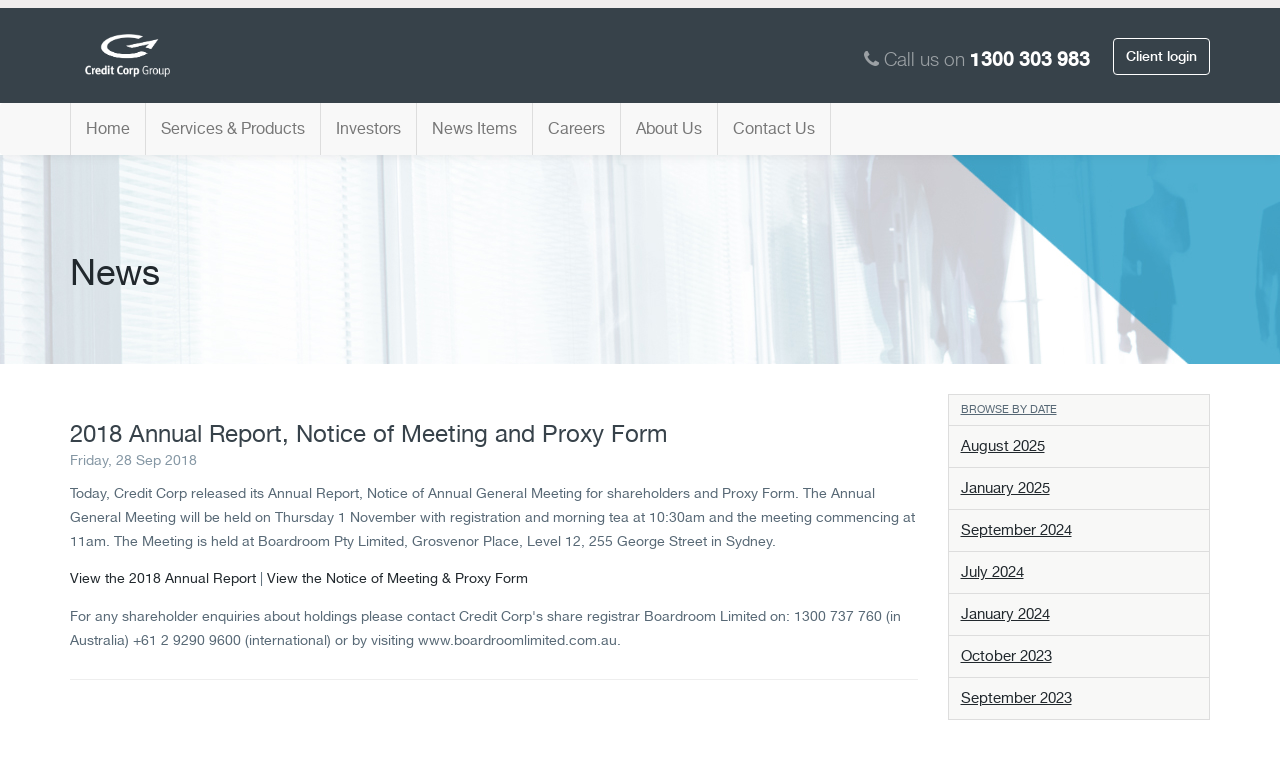

--- FILE ---
content_type: text/html; charset=utf-8
request_url: https://creditcorpgroup.com.au/news/2018/9
body_size: 7546
content:

<!DOCTYPE html>
<html lang="en" ng-app="ccgWebsiteApp">
<head>

    <!-- Meta tags -->
    <meta charset="utf-8">
    <meta http-equiv="X-UA-Compatible" content="IE=edge">
    <meta name="viewport" content="width=device-width, initial-scale=1, user-scalable=0">
    <meta name="description" content="">

    <link rel="apple-touch-icon" sizes="57x57" href="/apple-icon-57x57.png">
    <link rel="apple-touch-icon" sizes="60x60" href="/apple-icon-60x60.png">
    <link rel="apple-touch-icon" sizes="72x72" href="/apple-icon-72x72.png">
    <link rel="apple-touch-icon" sizes="76x76" href="/apple-icon-76x76.png">
    <link rel="apple-touch-icon" sizes="114x114" href="/apple-icon-114x114.png">
    <link rel="apple-touch-icon" sizes="120x120" href="/apple-icon-120x120.png">
    <link rel="apple-touch-icon" sizes="144x144" href="/apple-icon-144x144.png">
    <link rel="apple-touch-icon" sizes="152x152" href="/apple-icon-152x152.png">
    <link rel="apple-touch-icon" sizes="180x180" href="/apple-icon-180x180.png">
    <link rel="icon" type="image/png" sizes="192x192"  href="/android-icon-192x192.png">
    <link rel="icon" type="image/png" sizes="32x32" href="/favicon-32x32.png">
    <link rel="icon" type="image/png" sizes="96x96" href="/favicon-96x96.png">
    <link rel="icon" type="image/png" sizes="16x16" href="/favicon-16x16.png">
    <link rel="manifest" href="/manifest.json">
    <meta name="msapplication-TileColor" content="#ffffff">
    <meta name="msapplication-TileImage" content="/ms-icon-144x144.png">
    <meta name="theme-color" content="#ffffff">

    
    <title>CreditCorp  - Responsible and sustainable financial products and services</title>

    <!-- Fonts -->
    <link href="/bundles/fonts?v=6CBg32syw3ubw7Kq9HHouuE8cYUfzjCFRnIo4TO9nRU1" rel="stylesheet"/>


    <!-- Styles -->
    <link rel="stylesheet" href="/styles/base/main.css">
    <link rel="stylesheet" href="/styles/corporate/corporate.css">
    <style>
        .undohover {
            text-decoration: none !important;
        }
    </style>

    <script src="/bundles/headerjs?v=7l5Nm8GlJZYIjl4i7D0KF4KkUXKCkKy42UFN0epXdXo1"></script>

    <script type="text/javascript">

        $(document).ready(function () {
            if (screen.width > 768 && screen.height > 1024) {
                $(function(){
                    $("a.tel-link").removeAttr("href");
                    $("a.tel").removeAttr("href").css('text-decoration', 'none');
                    //$("a.tel").css('text-decoration', 'none');

                    
                });
        }
    });

    </script>
      
</head>


<body data-spy="scroll" data-target=".scrollspy">

    <!--[if lt IE 10]>
      <p class="browserupgrade">You are using an <strong>outdated</strong> browser. Please <a href="http://browsehappy.com/">upgrade your browser</a> to improve your experience.</p>
      <![endif]-->

  <header class="header-container">
      

      <!-- Portal Logged in -->

      <!-- site switcher -->
      <div class="site-switcher">
        <div class="container">


<ul class="nav nav-tabs navbar-right">

</ul>
        </div>
      </div>

    <!-- main site header -->
    <div class="site-header">
        <div class="container">

            <a href="#" class="visible-xs navbar-toggle collapsed" data-toggle="collapse" data-target="#navbar">
                <span class="fa fa-bars"></span>
                Menu
            </a>

  
            
            <a href="https://creditcorpgroup.com.au/" class="home-link">

                <img src="/images/logo.png" alt="">
            </a>

            <div class="pull-right contact-header">

                    <!-- hCard Microformat -->
                    <a href="tel:1300303983" class="tel-link">
                        <span class="descriptor hidden-xs">
                        <span class="fa fa-phone"></span>
                        Call us on
                    </span>
                        <span class="tel">
                        <span class="type">Business</span>
                        <span class="value">1300 303 983</span>
                    </span>
                    </a>
                                        <a class="btn btn-outline btn-white hidden-xs" href="https://clients.creditcorp.com.au/" target=&quot;_blank&quot;>


                            Client login
                        </a>


                
            </div>

        </div>
    </div>

<!-- site navigation -->
<nav class="navbar navbar-default navbar-collapse collapse" id="navbar">
    <div class="container">
        <h4 class="visible-xs">Site Navigation</h4>


    <ul class="nav navbar-nav">
        
                <li>
                    <a href="/">Home</a>
                </li>
                <li class="dropdown mega-dropdown">
				    <a href="/services-products/" class="dropdown-toggle" data-toggle="dropdown">Services &amp; Products</a>
                            <ul class="dropdown-menu mega-dropdown-menu level-3">
            <li class="container">
                <div class="col-sm-4 col-md-3">
                    <div class="panel panel-alt hidden-xs">
                        <div class="panel-body">
                            <h4>Services &amp; Products</h4>
                            <p>Credit Corp is Australia&#39;s leading receivables management company. With  2,200+ staff, leading systems and an innovative approach to collections we have the operational capacity to deliver superior results for our clients.</p>
                        </div>
                    </div>
                </div>
                <div class="col-sm-8 col-md-9 dropdown-links-area">
                        <a href="/services-products/#debt-sale">
                            <strong>Debt Sale</strong>
                            <span>Debt sale is one of the most efficient means for dealing with credit arrears.</span>
                        </a>
                        <a href="/services-products/#contingency-collections">
                            <strong>Contingency / Agency Services</strong>
                            <span>Improve collections and reduce costs, providing increased cash flow and profitability.</span>
                        </a>
                        <a href="/services-products/#hardship-management">
                            <strong>Hardship &amp; Insolvency Management</strong>
                            <span>Full service offering including hardship assessment, management and administration. </span>
                        </a>
                        <a href="/services-products/#local-government-collections">
                            <strong>Local Government Debt Recovery</strong>
                            <span>Specialist debt recovery services to local government and statutory bodies.</span>
                        </a>
                        <a href="http://www.ccfs.com.au/">
                            <strong>Our Loan Products</strong>
                            <span>Sustainable loan products delivered responsibly.</span>
                        </a>
                </div>
            </li>
        </ul>

                </li>
                <li class="dropdown mega-dropdown">
				    <a href="/investors/" class="dropdown-toggle" data-toggle="dropdown">Investors</a>
                            <ul class="dropdown-menu mega-dropdown-menu level-3">
            <li class="container">
                <div class="col-sm-4 col-md-3">
                    <div class="panel panel-alt hidden-xs">
                        <div class="panel-body">
                            <h4>Investors</h4>
                            <p>Find materials including ASX announcements, Annual Reports and corporate governance information here.</p>
                        </div>
                    </div>
                </div>
                <div class="col-sm-8 col-md-9 dropdown-links-area">
                        <a href="/investors/#investor-home">
                            <strong>Investor Home</strong>
                            <span></span>
                        </a>
                        <a href="https://boardroomlimited.com.au/meeting/creditcorp2025 ">
                            <strong>2025 Annual General Meeting</strong>
                            <span></span>
                        </a>
                        <a href="/investors/share-information/">
                            <strong>Share Information</strong>
                            <span></span>
                        </a>
                        <a href="/investors/asx-announcements/">
                            <strong>ASX Announcements</strong>
                            <span></span>
                        </a>
                        <a href="/investors/annual-reports/">
                            <strong>Annual Reports</strong>
                            <span></span>
                        </a>
                        <a href="/investors/result-presentation-videos/">
                            <strong>Result Presentation Videos</strong>
                            <span></span>
                        </a>
                        <a href="/investors/investor-fact-sheet/">
                            <strong>Investor Fact Sheet</strong>
                            <span></span>
                        </a>
                        <a href="/investors/board-composition-and-committees/">
                            <strong>Board Composition and Committees</strong>
                            <span></span>
                        </a>
                        <a href="/investors/share-registry/">
                            <strong>Share Registry</strong>
                            <span></span>
                        </a>
                        <a href="/investors/corporate-governance/">
                            <strong>Corporate Governance</strong>
                            <span></span>
                        </a>
                        <a href="/investors/sustainability/">
                            <strong>Sustainability</strong>
                            <span></span>
                        </a>
                </div>
            </li>
        </ul>

                </li>
                <li>
                    <a href="/news-items/">News Items</a>
                </li>
                <li class="dropdown mega-dropdown">
				    <a href="/careers/" class="dropdown-toggle" data-toggle="dropdown">Careers</a>
                            <ul class="dropdown-menu mega-dropdown-menu level-3">
            <li class="container">
                <div class="col-sm-4 col-md-3">
                    <div class="panel panel-alt hidden-xs">
                        <div class="panel-body">
                            <h4>Careers</h4>
                            <p>Working at Credit Corp means that you&#39;re part of Australia&#39;s largest promoter of financial inclusion with over 2,100 employees across the globe.</p>
                        </div>
                    </div>
                </div>
                <div class="col-sm-8 col-md-9 dropdown-links-area">
                        <a href="/careers/#working-at-ccg">
                            <strong>Working at Credit Corp</strong>
                            <span>Be part of  Australia&#39;s largest promoter of financial inclusion</span>
                        </a>
                        <a href="/careers/#our-people">
                            <strong>Our People</strong>
                            <span>Credit Corp has a vibrant and dynamic working environment</span>
                        </a>
                        <a href="/careers/#getting-ahead">
                            <strong>Getting Ahead</strong>
                            <span>Learn from our job application process to progress your career</span>
                        </a>
                </div>
            </li>
        </ul>

                </li>
                <li class="dropdown mega-dropdown">
				    <a href="/about-us/" class="dropdown-toggle" data-toggle="dropdown">About Us</a>
                            <ul class="dropdown-menu mega-dropdown-menu level-3">
            <li class="container">
                <div class="col-sm-4 col-md-3">
                    <div class="panel panel-alt hidden-xs">
                        <div class="panel-body">
                            <h4>About Us</h4>
                            <p>Credit Corp Group Limited is Australia’s largest provider of responsible financial services in the credit-impaired consumer segment.</p>
                        </div>
                    </div>
                </div>
                <div class="col-sm-8 col-md-9 dropdown-links-area">
                        <a href="/about-us/#about-us">
                            <strong>About Us</strong>
                            <span></span>
                        </a>
                        <a href="/about-us/#our-values">
                            <strong>Our Values</strong>
                            <span>Learn about our approach to doing business</span>
                        </a>
                        <a href="/about-us/our-board-of-directors/">
                            <strong>Our Board of Directors</strong>
                            <span>Meet our Non-Executive Directors</span>
                        </a>
                        <a href="/about-us/our-products/">
                            <strong>Our Products</strong>
                            <span>Find out more about our lending products</span>
                        </a>
                </div>
            </li>
        </ul>

                </li>
                <li class="dropdown mega-dropdown">
				    <a href="/contact-us/" class="dropdown-toggle" data-toggle="dropdown">Contact Us</a>
                            <ul class="dropdown-menu mega-dropdown-menu level-3">
            <li class="container">
                <div class="col-sm-4 col-md-3">
                    <div class="panel panel-alt hidden-xs">
                        <div class="panel-body">
                            <h4>Contact Us</h4>
                            <p></p>
                        </div>
                    </div>
                </div>
                <div class="col-sm-8 col-md-9 dropdown-links-area">
                        <a href="/contact-us/general-enquiry/">
                            <strong>General Enquiry</strong>
                            <span></span>
                        </a>
                        <a href="/contact-us/investor-enquiry/">
                            <strong>Investor Enquiry</strong>
                            <span></span>
                        </a>
                        <a href="/contact-us/media-enquiry/">
                            <strong>Media Enquiry</strong>
                            <span></span>
                        </a>
                </div>
            </li>
        </ul>

                </li>
    </ul>



    </div>
</nav>

</header>

<main>
    

<div class="jumbotron internal " style="background-image:url(/media/1308/internal-corporate-masthead.jpg)">
    <div class="container">
        <h1>News</h1>

        <p class="lead"></p>
        
    </div>
</div>


<div class="container">
    <div class="row">

        <div class="col-md-9">

            


    <div class="umb-grid">
                <div class="grid-section">
    <div >        
        
        <div class="row clearfix">
                <div class=" col-md-12 column">
                    <div >
                                
    

    
        <div class="news-article">

        <h2>2018 Annual Report, Notice of Meeting and Proxy Form</h2>
        <h4>Friday, 28 Sep 2018</h4>

        <div class="news-content">
            <p>Today, Credit Corp released its Annual Report, Notice of Annual General Meeting for shareholders and Proxy Form. The Annual General Meeting will be held on Thursday 1 November with registration and morning tea at 10:30am and the meeting commencing at 11am. The Meeting is held at Boardroom Pty Limited, Grosvenor Place, Level 12, 255 George Street in Sydney.</p>
<p><a style="background-color: #ffffff;" href="https://www.creditcorpgroup.com.au/media/1450/2018-annual-report.pdf">View the 2018 Annual Report</a> | <a style="background-color: #ffffff;" href="https://www.creditcorpgroup.com.au/media/1449/2018-nom-and-proxy-form.pdf">View the Notice of Meeting &amp; Proxy Form</a></p>
<p><a href="https://www.creditcorpgroup.com.au/media/1449/2018-nom-and-proxy-form.pdf"></a></p>
<p>For any shareholder enquiries about holdings please contact Credit Corp's share registrar Boardroom Limited on: 1300 737 760 (in Australia) +61 2 9290 9600 (international) or by visiting www.boardroomlimited.com.au. </p>
        </div>

        <hr>
    </div>
    


                    </div>
                </div>
        </div>
        
    </div>
                </div>
    </div>




        </div><!--/.col-->

        <div class="col-md-3 hidden-xs hidden-sm scrollspy">
                <div id="internal-nav" class="affix-wrapper affix-top" data-spy="affix" data-offset-top="375">
                
                <div class="umb-macro-holder mceNonEditable loading" style="height: 800px; overflow: auto;"><!--?UMBRACO_MACRO macroAlias="NewsListNavigation" ?--> <ins>
<ul class="nav nav-pills nav-stacked">
<li class="nav-title">Browse by date</li>
<li><a href="/news/2025/8">August 2025</a></li>
<li><a href="/news/2025/1">January 2025</a></li>
<li><a href="/news/2024/9">September 2024</a></li>
<li><a href="/news/2024/7">July 2024</a></li>
<li><a href="/news/2024/1">January 2024</a></li>
<li><a href="/news/2023/10">October 2023</a></li>
<li><a href="/news/2023/9">September 2023</a></li>
<li><a href="/news/2023/8">August 2023</a></li>
<li><a href="/news/2023/5">May 2023</a></li>
<li><a href="/news/2023/4">April 2023</a></li>
<li><a href="/news/2023/3">March 2023</a></li>
<li><a href="/news/2023/2">February 2023</a></li>
<li><a href="/news/2023/1">January 2023</a></li>
<li><a href="/news/2022/9">September 2022</a></li>
<li><a href="/news/2022/8">August 2022</a></li>
<li><a href="/news/2022/4">April 2022</a></li>
<li><a href="/news/2022/2">February 2022</a></li>
<li><a href="/news/2021/12">December 2021</a></li>
<li><a href="/news/2021/11">November 2021</a></li>
<li><a href="/news/2021/10">October 2021</a></li>
<li><a href="/news/2021/8">August 2021</a></li>
<li><a href="/news/2021/7">July 2021</a></li>
<li><a href="/news/2021/4">April 2021</a></li>
<li><a href="/news/2021/2">February 2021</a></li>
<li><a href="/news/2020/12">December 2020</a></li>
<li><a href="/news/2020/11">November 2020</a></li>
<li><a href="/news/2020/10">October 2020</a></li>
<li><a href="/news/2020/7">July 2020</a></li>
<li><a href="/news/2020/3">March 2020</a></li>
<li><a href="/news/2020/1">January 2020</a></li>
<li><a href="/news/2019/10">October 2019</a></li>
<li><a href="/news/2019/8">August 2019</a></li>
<li><a href="/news/2019/7">July 2019</a></li>
<li><a href="/news/2019/4">April 2019</a></li>
<li><a href="/news/2019/1">January 2019</a></li>
<li><a href="/news/2018/9">September 2018</a></li>
<li><a href="/news/2018/7">July 2018</a></li>
<li><a href="/news/2018/1">January 2018</a></li>
<li><a href="/news/2017/11">November 2017</a></li>
<li><a href="/news/2017/8">August 2017</a></li>
<li><a href="/news/2017/1">January 2017</a></li>
<li><a href="/news/2016/9">September 2016</a></li>
<li><a href="/news/2016/8">August 2016</a></li>
<li><a href="/news/2016/5">May 2016</a></li>
<li><a href="/news/2016/1">January 2016</a></li>
<li><a href="/news/2015/11">November 2015</a></li>
<li><a href="/news/2015/10">October 2015</a></li>
</ul>
</ins></div>

                </div>

            </div><!--/.col-->
       
    </div><!--/.row-->

</div>
</main>

<footer>
  <div class="sitemap">
    <div class="container">

      <div class="row">
        <div class="col-md-9 footer-links">


    <div class="footer-group" data-link-order="0">
        <a href="/" class="lvl1">Home</a>
        
    </div>
    <div class="footer-group" data-link-order="1">
        <a href="/services-products/" class="lvl1">Services &amp; Products</a>
            <a href="/services-products/#debt-sale" class="lvl2">Debt Sale</a>
            <a href="/services-products/#contingency-collections" class="lvl2">Contingency / Agency Services</a>
            <a href="/services-products/#hardship-management" class="lvl2">Hardship &amp; Insolvency Management</a>
            <a href="/services-products/#local-government-collections" class="lvl2">Local Government Debt Recovery</a>
            <a href="http://www.ccfs.com.au/" class="lvl2">Our Loan Products</a>
        
    </div>
    <div class="footer-group" data-link-order="2">
        <a href="/investors/" class="lvl1">Investors</a>
            <a href="/investors/#investor-home" class="lvl2">Investor Home</a>
            <a href="https://boardroomlimited.com.au/meeting/creditcorp2025 " class="lvl2">2025 Annual General Meeting</a>
            <a href="/investors/share-information/" class="lvl2">Share Information</a>
            <a href="/investors/asx-announcements/" class="lvl2">ASX Announcements</a>
            <a href="/investors/annual-reports/" class="lvl2">Annual Reports</a>
            <a href="/investors/result-presentation-videos/" class="lvl2">Result Presentation Videos</a>
            <a href="/investors/investor-fact-sheet/" class="lvl2">Investor Fact Sheet</a>
            <a href="/investors/board-composition-and-committees/" class="lvl2">Board Composition and Committees</a>
            <a href="/investors/share-registry/" class="lvl2">Share Registry</a>
            <a href="/investors/corporate-governance/" class="lvl2">Corporate Governance</a>
            <a href="/investors/sustainability/" class="lvl2">Sustainability</a>
        
    </div>
    <div class="footer-group" data-link-order="3">
        <a href="/news/" class="lvl1">News</a>
        
    </div>
    <div class="footer-group" data-link-order="4">
        <a href="/careers/" class="lvl1">Careers</a>
            <a href="/careers/#working-at-ccg" class="lvl2">Working at Credit Corp</a>
            <a href="/careers/#our-people" class="lvl2">Our People</a>
            <a href="/careers/#getting-ahead" class="lvl2">Getting Ahead</a>
        
    </div>
    <div class="footer-group" data-link-order="5">
        <a href="/about-us/" class="lvl1">About Us</a>
            <a href="/about-us/#about-us" class="lvl2">About Us</a>
            <a href="/about-us/#our-values" class="lvl2">Our Values</a>
            <a href="/about-us/our-board-of-directors/" class="lvl2">Our Board of Directors</a>
            <a href="/about-us/our-products/" class="lvl2">Our Products</a>
        
    </div>
    <div class="footer-group" data-link-order="6">
        <a href="/contact-us/" class="lvl1">Contact Us</a>
            <a href="/contact-us/general-enquiry/" class="lvl2">General Enquiry</a>
            <a href="/contact-us/investor-enquiry/" class="lvl2">Investor Enquiry</a>
            <a href="/contact-us/media-enquiry/" class="lvl2">Media Enquiry</a>
        
    </div>
    <div class="footer-group" data-link-order="7">
        <a href="https://www.ccfs.com.au/" class="lvl1">Credit Corp Financial Services</a>
            <a href="https://www.walletwizard.com.au" class="lvl2">Wallet Wizard</a>
            <a href="https://www.carstart.com.au" class="lvl2">CarStart Finance</a>
            <a href="https://wizit.money" class="lvl2">Wizit</a>
            <a href="https://www.clearcash.com.au" class="lvl2">ClearCash</a>
            <a href="https://www.resolvr.com.au" class="lvl2">Resolvr</a>
        
    </div>



     </div>
          <div class="col-md-3">
              <p><span class="btn btn-primary btn-block"><a href="/contact-us/" title="Contact Us">Contact Us</a></span><span class="btn btn-primary btn-block"><a href="/investors/" title="Investors">Investors</a></span><span class="btn btn-primary btn-block"><a href="/careers/" title="Careers">Careers</a></span></p>
          </div>
</div><!--/.row-->
</div><!--/.container-->
</div>
<div class="legal">
    <div class="container">
      <div class="row">
        <div class="col-md-5">
          <img src="/images/logo.png" alt="">
          Copyright &copy; 2026 Credit Corp Group Limited
      </div>
      <div class="col-md-7 text-right">


    <a title="Terms &amp; Conditions" href="/terms-conditions/">Terms &amp; Conditions</a>
    <a title="Privacy" href="/privacy/">Privacy</a>
    <a title="Audio Recording" href="/audio-recording/">Audio Recording</a>
    <a title="Compliance" href="/compliance/">Compliance</a>

      </div>
  </div><!--/.row-->
</div><!--/.container-->
</div>
</footer>


<!-- Google Tag Manager -->
 <noscript>
     <iframe src="https://www.googletagmanager.com/ns.html?id=GTM-5937T5X"
             height="0" width="0" style="display:none;visibility:hidden"></iframe>
</noscript>


<script>
(function (w, d, s, l, i) {
w[l] = w[l] || []; w[l].push({
'gtm.start':
new Date().getTime(), event: 'gtm.js'
}); var f = d.getElementsByTagName(s)[0],
j = d.createElement(s), dl = l != 'dataLayer' ? '&l=' + l : ''; j.async = true; j.src =
'https://www.googletagmanager.com/gtm.js?id=' + i + dl; f.parentNode.insertBefore(j, f);
})(window, document, 'script', 'dataLayer', 'GTM-5937T5X');
</script>
<!-- End Google Tag Manager -->


<script src="/bundles/website?v=Nd_b7zU-3Mli4ck-ZLz3z_MtPwomUwb2iIDsjv7GBcc1"></script>


</body>
</html>

--- FILE ---
content_type: text/css
request_url: https://creditcorpgroup.com.au/styles/base/main.css
body_size: 601102
content:
@charset "UTF-8";
/*!
 * Bootstrap v3.3.5 (http://getbootstrap.com)
 * Copyright 2011-2015 Twitter, Inc.
 * Licensed under MIT (https://github.com/twbs/bootstrap/blob/master/LICENSE)
 */
/*! normalize.css v3.0.3 | MIT License | github.com/necolas/normalize.css */
@import url(../base/_jquery.timepicker.css);
html {
  font-family: sans-serif;
  -ms-text-size-adjust: 100%;
  -webkit-text-size-adjust: 100%;
}

body {
  margin: 0;
}

article,
aside,
details,
figcaption,
figure,
footer,
header,
hgroup,
main,
menu,
nav,
section,
summary {
  display: block;
}

audio,
canvas,
progress,
video {
  display: inline-block;
  vertical-align: baseline;
}

audio:not([controls]) {
  display: none;
  height: 0;
}

[hidden],
template {
  display: none;
}

a {
  background-color: transparent;
}

a:active,
a:hover {
  outline: 0;
}

abbr[title] {
  border-bottom: 1px dotted;
}

b,
strong {
  font-weight: bold;
}

dfn {
  font-style: italic;
}

h1 {
  font-size: 2em;
  margin: 0.67em 0;
}

mark {
  background: #ff0;
  color: #000;
}

small {
  font-size: 80%;
}

sub,
sup {
  font-size: 75%;
  line-height: 0;
  position: relative;
  vertical-align: baseline;
}

sup {
  top: -0.5em;
}

sub {
  bottom: -0.25em;
}

img {
  border: 0;
}

svg:not(:root) {
  overflow: hidden;
}

figure {
  margin: 1em 40px;
}

hr {
  box-sizing: content-box;
  height: 0;
}

pre {
  overflow: auto;
}

code,
kbd,
pre,
samp {
  font-family: monospace, monospace;
  font-size: 1em;
}

button,
input,
optgroup,
select,
textarea {
  color: inherit;
  font: inherit;
  margin: 0;
}

button {
  overflow: visible;
}

button,
select {
  text-transform: none;
}

button,
html input[type="button"], input[type="reset"],
input[type="submit"] {
  -webkit-appearance: button;
  cursor: pointer;
}

button[disabled],
html input[disabled] {
  cursor: default;
}

button::-moz-focus-inner,
input::-moz-focus-inner {
  border: 0;
  padding: 0;
}

input {
  line-height: normal;
}

input[type="checkbox"],
input[type="radio"] {
  box-sizing: border-box;
  padding: 0;
}

input[type="number"]::-webkit-inner-spin-button,
input[type="number"]::-webkit-outer-spin-button {
  height: auto;
}

input[type="search"] {
  -webkit-appearance: textfield;
  box-sizing: content-box;
}

input[type="search"]::-webkit-search-cancel-button,
input[type="search"]::-webkit-search-decoration {
  -webkit-appearance: none;
}

fieldset {
  border: 1px solid #c0c0c0;
  margin: 0 2px;
  padding: 0.35em 0.625em 0.75em;
}

legend {
  border: 0;
  padding: 0;
}

textarea {
  overflow: auto;
}

optgroup {
  font-weight: bold;
}

table {
  border-collapse: collapse;
  border-spacing: 0;
}

td,
th {
  padding: 0;
}

/*! Source: https://github.com/h5bp/html5-boilerplate/blob/master/src/css/main.css */
@media print {
  *,
  *:before,
  *:after {
    background: transparent !important;
    color: #000 !important;
    box-shadow: none !important;
    text-shadow: none !important;
  }
  a,
  a:visited {
    text-decoration: underline;
  }
  a[href]:after {
    content: " (" attr(href) ")";
  }
  abbr[title]:after {
    content: " (" attr(title) ")";
  }
  a[href^="#"]:after,
  a[href^="javascript:"]:after {
    content: "";
  }
  pre,
  blockquote {
    border: 1px solid #999;
    page-break-inside: avoid;
  }
  thead {
    display: table-header-group;
  }
  tr,
  img {
    page-break-inside: avoid;
  }
  img {
    max-width: 100% !important;
  }
  p,
  h2,
  h3 {
    orphans: 3;
    widows: 3;
  }
  h2,
  h3 {
    page-break-after: avoid;
  }
  .navbar {
    display: none;
  }
  .btn > .caret,
  .dropup > .btn > .caret {
    border-top-color: #000 !important;
  }
  .label {
    border: 1px solid #000;
  }
  .table {
    border-collapse: collapse !important;
  }
  .table td,
  .table th {
    background-color: #fff !important;
  }
  .table-bordered th,
  .table-bordered td {
    border: 1px solid #ddd !important;
  }
}

@font-face {
  font-family: 'Glyphicons Halflings';
  src: url("../fonts/glyphicons-halflings-regular.eot");
  src: url("../fonts/glyphicons-halflings-regular.eot?#iefix") format("embedded-opentype"), url("../fonts/glyphicons-halflings-regular.woff2") format("woff2"), url("../fonts/glyphicons-halflings-regular.woff") format("woff"), url("../fonts/glyphicons-halflings-regular.ttf") format("truetype"), url("../fonts/glyphicons-halflings-regular.svg#glyphicons_halflingsregular") format("svg");
}

.glyphicon {
  position: relative;
  top: 1px;
  display: inline-block;
  font-family: 'Glyphicons Halflings';
  font-style: normal;
  font-weight: normal;
  line-height: 1;
  -webkit-font-smoothing: antialiased;
  -moz-osx-font-smoothing: grayscale;
}

.glyphicon-asterisk:before {
  content: "\2a";
}

.glyphicon-plus:before {
  content: "\2b";
}

.glyphicon-euro:before,
.glyphicon-eur:before {
  content: "\20ac";
}

.glyphicon-minus:before {
  content: "\2212";
}

.glyphicon-cloud:before {
  content: "\2601";
}

.glyphicon-envelope:before {
  content: "\2709";
}

.glyphicon-pencil:before {
  content: "\270f";
}

.glyphicon-glass:before {
  content: "\e001";
}

.glyphicon-music:before {
  content: "\e002";
}

.glyphicon-search:before {
  content: "\e003";
}

.glyphicon-heart:before {
  content: "\e005";
}

.glyphicon-star:before {
  content: "\e006";
}

.glyphicon-star-empty:before {
  content: "\e007";
}

.glyphicon-user:before {
  content: "\e008";
}

.glyphicon-film:before {
  content: "\e009";
}

.glyphicon-th-large:before {
  content: "\e010";
}

.glyphicon-th:before {
  content: "\e011";
}

.glyphicon-th-list:before {
  content: "\e012";
}

.glyphicon-ok:before {
  content: "\e013";
}

.glyphicon-remove:before {
  content: "\e014";
}

.glyphicon-zoom-in:before {
  content: "\e015";
}

.glyphicon-zoom-out:before {
  content: "\e016";
}

.glyphicon-off:before {
  content: "\e017";
}

.glyphicon-signal:before {
  content: "\e018";
}

.glyphicon-cog:before {
  content: "\e019";
}

.glyphicon-trash:before {
  content: "\e020";
}

.glyphicon-home:before {
  content: "\e021";
}

.glyphicon-file:before {
  content: "\e022";
}

.glyphicon-time:before {
  content: "\e023";
}

.glyphicon-road:before {
  content: "\e024";
}

.glyphicon-download-alt:before {
  content: "\e025";
}

.glyphicon-download:before {
  content: "\e026";
}

.glyphicon-upload:before {
  content: "\e027";
}

.glyphicon-inbox:before {
  content: "\e028";
}

.glyphicon-play-circle:before {
  content: "\e029";
}

.glyphicon-repeat:before {
  content: "\e030";
}

.glyphicon-refresh:before {
  content: "\e031";
}

.glyphicon-list-alt:before {
  content: "\e032";
}

.glyphicon-lock:before {
  content: "\e033";
}

.glyphicon-flag:before {
  content: "\e034";
}

.glyphicon-headphones:before {
  content: "\e035";
}

.glyphicon-volume-off:before {
  content: "\e036";
}

.glyphicon-volume-down:before {
  content: "\e037";
}

.glyphicon-volume-up:before {
  content: "\e038";
}

.glyphicon-qrcode:before {
  content: "\e039";
}

.glyphicon-barcode:before {
  content: "\e040";
}

.glyphicon-tag:before {
  content: "\e041";
}

.glyphicon-tags:before {
  content: "\e042";
}

.glyphicon-book:before {
  content: "\e043";
}

.glyphicon-bookmark:before {
  content: "\e044";
}

.glyphicon-print:before {
  content: "\e045";
}

.glyphicon-camera:before {
  content: "\e046";
}

.glyphicon-font:before {
  content: "\e047";
}

.glyphicon-bold:before {
  content: "\e048";
}

.glyphicon-italic:before {
  content: "\e049";
}

.glyphicon-text-height:before {
  content: "\e050";
}

.glyphicon-text-width:before {
  content: "\e051";
}

.glyphicon-align-left:before {
  content: "\e052";
}

.glyphicon-align-center:before {
  content: "\e053";
}

.glyphicon-align-right:before {
  content: "\e054";
}

.glyphicon-align-justify:before {
  content: "\e055";
}

.glyphicon-list:before {
  content: "\e056";
}

.glyphicon-indent-left:before {
  content: "\e057";
}

.glyphicon-indent-right:before {
  content: "\e058";
}

.glyphicon-facetime-video:before {
  content: "\e059";
}

.glyphicon-picture:before {
  content: "\e060";
}

.glyphicon-map-marker:before {
  content: "\e062";
}

.glyphicon-adjust:before {
  content: "\e063";
}

.glyphicon-tint:before {
  content: "\e064";
}

.glyphicon-edit:before {
  content: "\e065";
}

.glyphicon-share:before {
  content: "\e066";
}

.glyphicon-check:before {
  content: "\e067";
}

.glyphicon-move:before {
  content: "\e068";
}

.glyphicon-step-backward:before {
  content: "\e069";
}

.glyphicon-fast-backward:before {
  content: "\e070";
}

.glyphicon-backward:before {
  content: "\e071";
}

.glyphicon-play:before {
  content: "\e072";
}

.glyphicon-pause:before {
  content: "\e073";
}

.glyphicon-stop:before {
  content: "\e074";
}

.glyphicon-forward:before {
  content: "\e075";
}

.glyphicon-fast-forward:before {
  content: "\e076";
}

.glyphicon-step-forward:before {
  content: "\e077";
}

.glyphicon-eject:before {
  content: "\e078";
}

.glyphicon-chevron-left:before {
  content: "\e079";
}

.glyphicon-chevron-right:before {
  content: "\e080";
}

.glyphicon-plus-sign:before {
  content: "\e081";
}

.glyphicon-minus-sign:before {
  content: "\e082";
}

.glyphicon-remove-sign:before {
  content: "\e083";
}

.glyphicon-ok-sign:before {
  content: "\e084";
}

.glyphicon-question-sign:before {
  content: "\e085";
}

.glyphicon-info-sign:before {
  content: "\e086";
}

.glyphicon-screenshot:before {
  content: "\e087";
}

.glyphicon-remove-circle:before {
  content: "\e088";
}

.glyphicon-ok-circle:before {
  content: "\e089";
}

.glyphicon-ban-circle:before {
  content: "\e090";
}

.glyphicon-arrow-left:before {
  content: "\e091";
}

.glyphicon-arrow-right:before {
  content: "\e092";
}

.glyphicon-arrow-up:before {
  content: "\e093";
}

.glyphicon-arrow-down:before {
  content: "\e094";
}

.glyphicon-share-alt:before {
  content: "\e095";
}

.glyphicon-resize-full:before {
  content: "\e096";
}

.glyphicon-resize-small:before {
  content: "\e097";
}

.glyphicon-exclamation-sign:before {
  content: "\e101";
}

.glyphicon-gift:before {
  content: "\e102";
}

.glyphicon-leaf:before {
  content: "\e103";
}

.glyphicon-fire:before {
  content: "\e104";
}

.glyphicon-eye-open:before {
  content: "\e105";
}

.glyphicon-eye-close:before {
  content: "\e106";
}

.glyphicon-warning-sign:before {
  content: "\e107";
}

.glyphicon-plane:before {
  content: "\e108";
}

.glyphicon-calendar:before {
  content: "\e109";
}

.glyphicon-random:before {
  content: "\e110";
}

.glyphicon-comment:before {
  content: "\e111";
}

.glyphicon-magnet:before {
  content: "\e112";
}

.glyphicon-chevron-up:before {
  content: "\e113";
}

.glyphicon-chevron-down:before {
  content: "\e114";
}

.glyphicon-retweet:before {
  content: "\e115";
}

.glyphicon-shopping-cart:before {
  content: "\e116";
}

.glyphicon-folder-close:before {
  content: "\e117";
}

.glyphicon-folder-open:before {
  content: "\e118";
}

.glyphicon-resize-vertical:before {
  content: "\e119";
}

.glyphicon-resize-horizontal:before {
  content: "\e120";
}

.glyphicon-hdd:before {
  content: "\e121";
}

.glyphicon-bullhorn:before {
  content: "\e122";
}

.glyphicon-bell:before {
  content: "\e123";
}

.glyphicon-certificate:before {
  content: "\e124";
}

.glyphicon-thumbs-up:before {
  content: "\e125";
}

.glyphicon-thumbs-down:before {
  content: "\e126";
}

.glyphicon-hand-right:before {
  content: "\e127";
}

.glyphicon-hand-left:before {
  content: "\e128";
}

.glyphicon-hand-up:before {
  content: "\e129";
}

.glyphicon-hand-down:before {
  content: "\e130";
}

.glyphicon-circle-arrow-right:before {
  content: "\e131";
}

.glyphicon-circle-arrow-left:before {
  content: "\e132";
}

.glyphicon-circle-arrow-up:before {
  content: "\e133";
}

.glyphicon-circle-arrow-down:before {
  content: "\e134";
}

.glyphicon-globe:before {
  content: "\e135";
}

.glyphicon-wrench:before {
  content: "\e136";
}

.glyphicon-tasks:before {
  content: "\e137";
}

.glyphicon-filter:before {
  content: "\e138";
}

.glyphicon-briefcase:before {
  content: "\e139";
}

.glyphicon-fullscreen:before {
  content: "\e140";
}

.glyphicon-dashboard:before {
  content: "\e141";
}

.glyphicon-paperclip:before {
  content: "\e142";
}

.glyphicon-heart-empty:before {
  content: "\e143";
}

.glyphicon-link:before {
  content: "\e144";
}

.glyphicon-phone:before {
  content: "\e145";
}

.glyphicon-pushpin:before {
  content: "\e146";
}

.glyphicon-usd:before {
  content: "\e148";
}

.glyphicon-gbp:before {
  content: "\e149";
}

.glyphicon-sort:before {
  content: "\e150";
}

.glyphicon-sort-by-alphabet:before {
  content: "\e151";
}

.glyphicon-sort-by-alphabet-alt:before {
  content: "\e152";
}

.glyphicon-sort-by-order:before {
  content: "\e153";
}

.glyphicon-sort-by-order-alt:before {
  content: "\e154";
}

.glyphicon-sort-by-attributes:before {
  content: "\e155";
}

.glyphicon-sort-by-attributes-alt:before {
  content: "\e156";
}

.glyphicon-unchecked:before {
  content: "\e157";
}

.glyphicon-expand:before {
  content: "\e158";
}

.glyphicon-collapse-down:before {
  content: "\e159";
}

.glyphicon-collapse-up:before {
  content: "\e160";
}

.glyphicon-log-in:before {
  content: "\e161";
}

.glyphicon-flash:before {
  content: "\e162";
}

.glyphicon-log-out:before {
  content: "\e163";
}

.glyphicon-new-window:before {
  content: "\e164";
}

.glyphicon-record:before {
  content: "\e165";
}

.glyphicon-save:before {
  content: "\e166";
}

.glyphicon-open:before {
  content: "\e167";
}

.glyphicon-saved:before {
  content: "\e168";
}

.glyphicon-import:before {
  content: "\e169";
}

.glyphicon-export:before {
  content: "\e170";
}

.glyphicon-send:before {
  content: "\e171";
}

.glyphicon-floppy-disk:before {
  content: "\e172";
}

.glyphicon-floppy-saved:before {
  content: "\e173";
}

.glyphicon-floppy-remove:before {
  content: "\e174";
}

.glyphicon-floppy-save:before {
  content: "\e175";
}

.glyphicon-floppy-open:before {
  content: "\e176";
}

.glyphicon-credit-card:before {
  content: "\e177";
}

.glyphicon-transfer:before {
  content: "\e178";
}

.glyphicon-cutlery:before {
  content: "\e179";
}

.glyphicon-header:before {
  content: "\e180";
}

.glyphicon-compressed:before {
  content: "\e181";
}

.glyphicon-earphone:before {
  content: "\e182";
}

.glyphicon-phone-alt:before {
  content: "\e183";
}

.glyphicon-tower:before {
  content: "\e184";
}

.glyphicon-stats:before {
  content: "\e185";
}

.glyphicon-sd-video:before {
  content: "\e186";
}

.glyphicon-hd-video:before {
  content: "\e187";
}

.glyphicon-subtitles:before {
  content: "\e188";
}

.glyphicon-sound-stereo:before {
  content: "\e189";
}

.glyphicon-sound-dolby:before {
  content: "\e190";
}

.glyphicon-sound-5-1:before {
  content: "\e191";
}

.glyphicon-sound-6-1:before {
  content: "\e192";
}

.glyphicon-sound-7-1:before {
  content: "\e193";
}

.glyphicon-copyright-mark:before {
  content: "\e194";
}

.glyphicon-registration-mark:before {
  content: "\e195";
}

.glyphicon-cloud-download:before {
  content: "\e197";
}

.glyphicon-cloud-upload:before {
  content: "\e198";
}

.glyphicon-tree-conifer:before {
  content: "\e199";
}

.glyphicon-tree-deciduous:before {
  content: "\e200";
}

.glyphicon-cd:before {
  content: "\e201";
}

.glyphicon-save-file:before {
  content: "\e202";
}

.glyphicon-open-file:before {
  content: "\e203";
}

.glyphicon-level-up:before {
  content: "\e204";
}

.glyphicon-copy:before {
  content: "\e205";
}

.glyphicon-paste:before {
  content: "\e206";
}

.glyphicon-alert:before {
  content: "\e209";
}

.glyphicon-equalizer:before {
  content: "\e210";
}

.glyphicon-king:before {
  content: "\e211";
}

.glyphicon-queen:before {
  content: "\e212";
}

.glyphicon-pawn:before {
  content: "\e213";
}

.glyphicon-bishop:before {
  content: "\e214";
}

.glyphicon-knight:before {
  content: "\e215";
}

.glyphicon-baby-formula:before {
  content: "\e216";
}

.glyphicon-tent:before {
  content: "\26fa";
}

.glyphicon-blackboard:before {
  content: "\e218";
}

.glyphicon-bed:before {
  content: "\e219";
}

.glyphicon-apple:before {
  content: "\f8ff";
}

.glyphicon-erase:before {
  content: "\e221";
}

.glyphicon-hourglass:before {
  content: "\231b";
}

.glyphicon-lamp:before {
  content: "\e223";
}

.glyphicon-duplicate:before {
  content: "\e224";
}

.glyphicon-piggy-bank:before {
  content: "\e225";
}

.glyphicon-scissors:before {
  content: "\e226";
}

.glyphicon-bitcoin:before {
  content: "\e227";
}

.glyphicon-btc:before {
  content: "\e227";
}

.glyphicon-xbt:before {
  content: "\e227";
}

.glyphicon-yen:before {
  content: "\00a5";
}

.glyphicon-jpy:before {
  content: "\00a5";
}

.glyphicon-ruble:before {
  content: "\20bd";
}

.glyphicon-rub:before {
  content: "\20bd";
}

.glyphicon-scale:before {
  content: "\e230";
}

.glyphicon-ice-lolly:before {
  content: "\e231";
}

.glyphicon-ice-lolly-tasted:before {
  content: "\e232";
}

.glyphicon-education:before {
  content: "\e233";
}

.glyphicon-option-horizontal:before {
  content: "\e234";
}

.glyphicon-option-vertical:before {
  content: "\e235";
}

.glyphicon-menu-hamburger:before {
  content: "\e236";
}

.glyphicon-modal-window:before {
  content: "\e237";
}

.glyphicon-oil:before {
  content: "\e238";
}

.glyphicon-grain:before {
  content: "\e239";
}

.glyphicon-sunglasses:before {
  content: "\e240";
}

.glyphicon-text-size:before {
  content: "\e241";
}

.glyphicon-text-color:before {
  content: "\e242";
}

.glyphicon-text-background:before {
  content: "\e243";
}

.glyphicon-object-align-top:before {
  content: "\e244";
}

.glyphicon-object-align-bottom:before {
  content: "\e245";
}

.glyphicon-object-align-horizontal:before {
  content: "\e246";
}

.glyphicon-object-align-left:before {
  content: "\e247";
}

.glyphicon-object-align-vertical:before {
  content: "\e248";
}

.glyphicon-object-align-right:before {
  content: "\e249";
}

.glyphicon-triangle-right:before {
  content: "\e250";
}

.glyphicon-triangle-left:before {
  content: "\e251";
}

.glyphicon-triangle-bottom:before {
  content: "\e252";
}

.glyphicon-triangle-top:before {
  content: "\e253";
}

.glyphicon-console:before {
  content: "\e254";
}

.glyphicon-superscript:before {
  content: "\e255";
}

.glyphicon-subscript:before {
  content: "\e256";
}

.glyphicon-menu-left:before {
  content: "\e257";
}

.glyphicon-menu-right:before {
  content: "\e258";
}

.glyphicon-menu-down:before {
  content: "\e259";
}

.glyphicon-menu-up:before {
  content: "\e260";
}

* {
  box-sizing: border-box;
}

*:before,
*:after {
  box-sizing: border-box;
}

html {
  font-size: 10px;
  -webkit-tap-highlight-color: transparent;
}

body {
  font-family: "HelveticaNeueWeb", "Helvetica Neue", Helvetica, Arial, sans-serif;
  font-size: 16px;
  line-height: 1.7;
  color: #586976;
  background-color: #fff;
}

input,
button,
select,
textarea {
  font-family: inherit;
  font-size: inherit;
  line-height: inherit;
}

a {
  color: #21282d;
  text-decoration: none;
}

a:hover,
a:focus {
  color: #010101;
  text-decoration: underline;
}

a:focus {
  outline: thin dotted;
  outline: 5px auto -webkit-focus-ring-color;
  outline-offset: -2px;
}

figure {
  margin: 0;
}

img {
  vertical-align: middle;
}

.img-responsive {
  display: block;
  max-width: 100%;
  height: auto;
}

.img-rounded {
  border-radius: 6px;
}

.img-thumbnail {
  padding: 4px;
  line-height: 1.7;
  background-color: #fff;
  border: 1px solid #ddd;
  border-radius: 4px;
  transition: all 0.2s ease-in-out;
  display: inline-block;
  max-width: 100%;
  height: auto;
}

.img-circle {
  border-radius: 50%;
}

hr {
  margin-top: 27px;
  margin-bottom: 27px;
  border: 0;
  border-top: 1px solid #eeeeee;
}

.sr-only {
  position: absolute;
  width: 1px;
  height: 1px;
  margin: -1px;
  padding: 0;
  overflow: hidden;
  clip: rect(0, 0, 0, 0);
  border: 0;
}

.sr-only-focusable:active,
.sr-only-focusable:focus {
  position: static;
  width: auto;
  height: auto;
  margin: 0;
  overflow: visible;
  clip: auto;
}

[role="button"] {
  cursor: pointer;
}

h1, h2, h3, h4, h5, h6,
.h1, .h2, .h3, .h4, .h5, .h6 {
  font-family: inherit;
  font-weight: 300;
  line-height: 1.1;
  color: #37424a;
}

h1 small,
h1 .small, h2 small,
h2 .small, h3 small,
h3 .small, h4 small,
h4 .small, h5 small,
h5 .small, h6 small,
h6 .small,
.h1 small,
.h1 .small, .h2 small,
.h2 .small, .h3 small,
.h3 .small, .h4 small,
.h4 .small, .h5 small,
.h5 .small, .h6 small,
.h6 .small {
  font-weight: normal;
  line-height: 1;
  color: #777777;
}

h1, .h1,
h2, .h2,
h3, .h3 {
  margin-top: 27px;
  margin-bottom: 13.5px;
}

h1 small,
h1 .small, .h1 small,
.h1 .small,
h2 small,
h2 .small, .h2 small,
.h2 .small,
h3 small,
h3 .small, .h3 small,
.h3 .small {
  font-size: 65%;
}

h4, .h4,
h5, .h5,
h6, .h6 {
  margin-top: 13.5px;
  margin-bottom: 13.5px;
}

h4 small,
h4 .small, .h4 small,
.h4 .small,
h5 small,
h5 .small, .h5 small,
.h5 .small,
h6 small,
h6 .small, .h6 small,
.h6 .small {
  font-size: 75%;
}

h1, .h1 {
  font-size: 41px;
}

h2, .h2 {
  font-size: 34px;
}

h3, .h3 {
  font-size: 24px;
}

h4, .h4 {
  font-size: 20px;
}

h5, .h5 {
  font-size: 16px;
}

h6, .h6 {
  font-size: 14px;
}

p {
  margin: 0 0 13.5px;
}

.lead {
  margin-bottom: 27px;
  font-size: 18px;
  font-weight: 300;
  line-height: 1.4;
}

@media (min-width: 768px) {
  .lead {
    font-size: 24px;
  }
}

small,
.small {
  font-size: 87%;
}

mark,
.mark {
  background-color: #fcf8e3;
  padding: .2em;
}

.text-left {
  text-align: left;
}

.text-right {
  text-align: right;
}

.text-center, .panel-thank-you {
  text-align: center;
}

.text-justify {
  text-align: justify;
}

.text-nowrap {
  white-space: nowrap;
}

.text-lowercase {
  text-transform: lowercase;
}

.text-uppercase, .initialism {
  text-transform: uppercase;
}

.text-capitalize {
  text-transform: capitalize;
}

.text-muted {
  color: #777777;
}

.text-primary {
  color: #21282d;
}

a.text-primary:hover,
a.text-primary:focus {
  color: #0c0e0f;
}

.text-success {
  color: #3c763d;
}

a.text-success:hover,
a.text-success:focus {
  color: #2b542c;
}

.text-info {
  color: #31708f;
}

a.text-info:hover,
a.text-info:focus {
  color: #245269;
}

.text-warning {
  color: #8a6d3b;
}

a.text-warning:hover,
a.text-warning:focus {
  color: #66512c;
}

.text-danger {
  color: #a94442;
}

a.text-danger:hover,
a.text-danger:focus {
  color: #843534;
}

.bg-primary {
  color: #fff;
}

.bg-primary {
  background-color: #21282d;
}

a.bg-primary:hover,
a.bg-primary:focus {
  background-color: #0c0e0f;
}

.bg-success {
  background-color: #dff0d8;
}

a.bg-success:hover,
a.bg-success:focus {
  background-color: #c1e2b3;
}

.bg-info {
  background-color: #d9edf7;
}

a.bg-info:hover,
a.bg-info:focus {
  background-color: #afd9ee;
}

.bg-warning {
  background-color: #fcf8e3;
}

a.bg-warning:hover,
a.bg-warning:focus {
  background-color: #f7ecb5;
}

.bg-danger {
  background-color: #f2dede;
}

a.bg-danger:hover,
a.bg-danger:focus {
  background-color: #e4b9b9;
}

.page-header {
  padding-bottom: 12.5px;
  margin: 54px 0 27px;
  border-bottom: 1px solid #eeeeee;
}

ul,
ol {
  margin-top: 0;
  margin-bottom: 13.5px;
}

ul ul,
ul ol,
ol ul,
ol ol {
  margin-bottom: 0;
}

.list-unstyled {
  padding-left: 0;
  list-style: none;
}

.list-inline {
  padding-left: 0;
  list-style: none;
  margin-left: -5px;
}

.list-inline > li {
  display: inline-block;
  padding-left: 5px;
  padding-right: 5px;
}

dl {
  margin-top: 0;
  margin-bottom: 27px;
}

dt,
dd {
  line-height: 1.7;
}

dt {
  font-weight: bold;
}

dd {
  margin-left: 0;
}

.dl-horizontal dd:before,
.dl-horizontal dd:after {
  content: " ";
  display: table;
}

.dl-horizontal dd:after {
  clear: both;
}

@media (min-width: 768px) {
  .dl-horizontal dt {
    float: left;
    width: 160px;
    clear: left;
    text-align: right;
    overflow: hidden;
    text-overflow: ellipsis;
    white-space: nowrap;
  }
  .dl-horizontal dd {
    margin-left: 180px;
  }
}

abbr[title],
abbr[data-original-title] {
  cursor: help;
  border-bottom: 1px dotted #777777;
}

.initialism {
  font-size: 90%;
}

blockquote {
  padding: 13.5px 27px;
  margin: 0 0 27px;
  font-size: 20px;
  border-left: 5px solid #eeeeee;
}

blockquote p:last-child,
blockquote ul:last-child,
blockquote ol:last-child {
  margin-bottom: 0;
}

blockquote footer,
blockquote small,
blockquote .small {
  display: block;
  font-size: 80%;
  line-height: 1.7;
  color: #777777;
}

blockquote footer:before,
blockquote small:before,
blockquote .small:before {
  content: '\2014 \00A0';
}

.blockquote-reverse,
blockquote.pull-right, .jumbotron blockquote.right-panel {
  padding-right: 15px;
  padding-left: 0;
  border-right: 5px solid #eeeeee;
  border-left: 0;
  text-align: right;
}

.blockquote-reverse footer:before,
.blockquote-reverse small:before,
.blockquote-reverse .small:before,
blockquote.pull-right footer:before,
.jumbotron blockquote.right-panel footer:before,
blockquote.pull-right small:before,
.jumbotron blockquote.right-panel small:before,
blockquote.pull-right .small:before, .jumbotron blockquote.right-panel .small:before {
  content: '';
}

.blockquote-reverse footer:after,
.blockquote-reverse small:after,
.blockquote-reverse .small:after,
blockquote.pull-right footer:after,
.jumbotron blockquote.right-panel footer:after,
blockquote.pull-right small:after,
.jumbotron blockquote.right-panel small:after,
blockquote.pull-right .small:after, .jumbotron blockquote.right-panel .small:after {
  content: '\00A0 \2014';
}

address {
  margin-bottom: 27px;
  font-style: normal;
  line-height: 1.7;
}

code,
kbd,
pre,
samp {
  font-family: Menlo, Monaco, Consolas, "Courier New", monospace;
}

code {
  padding: 2px 4px;
  font-size: 90%;
  color: #c7254e;
  background-color: #f9f2f4;
  border-radius: 4px;
}

kbd {
  padding: 2px 4px;
  font-size: 90%;
  color: #fff;
  background-color: #333;
  border-radius: 3px;
  box-shadow: inset 0 -1px 0 rgba(0, 0, 0, 0.25);
}

kbd kbd {
  padding: 0;
  font-size: 100%;
  font-weight: bold;
  box-shadow: none;
}

pre {
  display: block;
  padding: 13px;
  margin: 0 0 13.5px;
  font-size: 15px;
  line-height: 1.7;
  word-break: break-all;
  word-wrap: break-word;
  color: #333333;
  background-color: #f5f5f5;
  border: 1px solid #ccc;
  border-radius: 4px;
}

pre code {
  padding: 0;
  font-size: inherit;
  color: inherit;
  white-space: pre-wrap;
  background-color: transparent;
  border-radius: 0;
}

.pre-scrollable {
  max-height: 340px;
  overflow-y: scroll;
}

.container {
  margin-right: auto;
  margin-left: auto;
  padding-left: 15px;
  padding-right: 15px;
}

.container:before,
.container:after {
  content: " ";
  display: table;
}

.container:after {
  clear: both;
}

@media (min-width: 768px) {
  .container {
    width: 100%;
  }
}

@media (min-width: 992px) {
  .container {
    width: 970px;
  }
}

@media (min-width: 1200px) {
  .container {
    width: 1170px;
  }
}

.container-fluid {
  margin-right: auto;
  margin-left: auto;
  padding-left: 15px;
  padding-right: 15px;
}

.container-fluid:before,
.container-fluid:after {
  content: " ";
  display: table;
}

.container-fluid:after {
  clear: both;
}

.row {
  margin-left: -15px;
  margin-right: -15px;
}

.row:before,
.row:after {
  content: " ";
  display: table;
}

.row:after {
  clear: both;
}

.col-xs-1, .col-sm-1, .col-md-1, .col-lg-1, .col-xs-2, .col-sm-2, .col-md-2, .col-lg-2, .col-xs-3, .col-sm-3, .col-md-3, .col-lg-3, .col-xs-4, .col-sm-4, .col-md-4, .col-lg-4, .col-xs-5, .col-sm-5, .col-md-5, .col-lg-5, .col-xs-6, .col-sm-6, .col-md-6, .col-lg-6, .col-xs-7, .col-sm-7, .col-md-7, .col-lg-7, .col-xs-8, .col-sm-8, .col-md-8, .col-lg-8, .col-xs-9, .col-sm-9, .col-md-9, .col-lg-9, .col-xs-10, .col-sm-10, .col-md-10, .col-lg-10, .col-xs-11, .col-sm-11, .col-md-11, .col-lg-11, .col-xs-12, .col-sm-12, .col-md-12, .col-lg-12 {
  position: relative;
  min-height: 1px;
  padding-left: 15px;
  padding-right: 15px;
}

.col-xs-1, .col-xs-2, .col-xs-3, .col-xs-4, .col-xs-5, .col-xs-6, .col-xs-7, .col-xs-8, .col-xs-9, .col-xs-10, .col-xs-11, .col-xs-12 {
  float: left;
}

.col-xs-1 {
  width: 8.3333333333%;
}

.col-xs-2 {
  width: 16.6666666667%;
}

.col-xs-3 {
  width: 25%;
}

.col-xs-4 {
  width: 33.3333333333%;
}

.col-xs-5 {
  width: 41.6666666667%;
}

.col-xs-6 {
  width: 50%;
}

.col-xs-7 {
  width: 58.3333333333%;
}

.col-xs-8 {
  width: 66.6666666667%;
}

.col-xs-9 {
  width: 75%;
}

.col-xs-10 {
  width: 83.3333333333%;
}

.col-xs-11 {
  width: 91.6666666667%;
}

.col-xs-12 {
  width: 100%;
}

.col-xs-pull-0 {
  right: auto;
}

.col-xs-pull-1 {
  right: 8.3333333333%;
}

.col-xs-pull-2 {
  right: 16.6666666667%;
}

.col-xs-pull-3 {
  right: 25%;
}

.col-xs-pull-4 {
  right: 33.3333333333%;
}

.col-xs-pull-5 {
  right: 41.6666666667%;
}

.col-xs-pull-6 {
  right: 50%;
}

.col-xs-pull-7 {
  right: 58.3333333333%;
}

.col-xs-pull-8 {
  right: 66.6666666667%;
}

.col-xs-pull-9 {
  right: 75%;
}

.col-xs-pull-10 {
  right: 83.3333333333%;
}

.col-xs-pull-11 {
  right: 91.6666666667%;
}

.col-xs-pull-12 {
  right: 100%;
}

.col-xs-push-0 {
  left: auto;
}

.col-xs-push-1 {
  left: 8.3333333333%;
}

.col-xs-push-2 {
  left: 16.6666666667%;
}

.col-xs-push-3 {
  left: 25%;
}

.col-xs-push-4 {
  left: 33.3333333333%;
}

.col-xs-push-5 {
  left: 41.6666666667%;
}

.col-xs-push-6 {
  left: 50%;
}

.col-xs-push-7 {
  left: 58.3333333333%;
}

.col-xs-push-8 {
  left: 66.6666666667%;
}

.col-xs-push-9 {
  left: 75%;
}

.col-xs-push-10 {
  left: 83.3333333333%;
}

.col-xs-push-11 {
  left: 91.6666666667%;
}

.col-xs-push-12 {
  left: 100%;
}

.col-xs-offset-0 {
  margin-left: 0%;
}

.col-xs-offset-1 {
  margin-left: 8.3333333333%;
}

.col-xs-offset-2 {
  margin-left: 16.6666666667%;
}

.col-xs-offset-3 {
  margin-left: 25%;
}

.col-xs-offset-4 {
  margin-left: 33.3333333333%;
}

.col-xs-offset-5 {
  margin-left: 41.6666666667%;
}

.col-xs-offset-6 {
  margin-left: 50%;
}

.col-xs-offset-7 {
  margin-left: 58.3333333333%;
}

.col-xs-offset-8 {
  margin-left: 66.6666666667%;
}

.col-xs-offset-9 {
  margin-left: 75%;
}

.col-xs-offset-10 {
  margin-left: 83.3333333333%;
}

.col-xs-offset-11 {
  margin-left: 91.6666666667%;
}

.col-xs-offset-12 {
  margin-left: 100%;
}

@media (min-width: 768px) {
  .col-sm-1, .col-sm-2, .col-sm-3, .col-sm-4, .col-sm-5, .col-sm-6, .col-sm-7, .col-sm-8, .col-sm-9, .col-sm-10, .col-sm-11, .col-sm-12 {
    float: left;
  }
  .col-sm-1 {
    width: 8.3333333333%;
  }
  .col-sm-2 {
    width: 16.6666666667%;
  }
  .col-sm-3 {
    width: 25%;
  }
  .col-sm-4 {
    width: 33.3333333333%;
  }
  .col-sm-5 {
    width: 41.6666666667%;
  }
  .col-sm-6 {
    width: 50%;
  }
  .col-sm-7 {
    width: 58.3333333333%;
  }
  .col-sm-8 {
    width: 66.6666666667%;
  }
  .col-sm-9 {
    width: 75%;
  }
  .col-sm-10 {
    width: 83.3333333333%;
  }
  .col-sm-11 {
    width: 91.6666666667%;
  }
  .col-sm-12 {
    width: 100%;
  }
  .col-sm-pull-0 {
    right: auto;
  }
  .col-sm-pull-1 {
    right: 8.3333333333%;
  }
  .col-sm-pull-2 {
    right: 16.6666666667%;
  }
  .col-sm-pull-3 {
    right: 25%;
  }
  .col-sm-pull-4 {
    right: 33.3333333333%;
  }
  .col-sm-pull-5 {
    right: 41.6666666667%;
  }
  .col-sm-pull-6 {
    right: 50%;
  }
  .col-sm-pull-7 {
    right: 58.3333333333%;
  }
  .col-sm-pull-8 {
    right: 66.6666666667%;
  }
  .col-sm-pull-9 {
    right: 75%;
  }
  .col-sm-pull-10 {
    right: 83.3333333333%;
  }
  .col-sm-pull-11 {
    right: 91.6666666667%;
  }
  .col-sm-pull-12 {
    right: 100%;
  }
  .col-sm-push-0 {
    left: auto;
  }
  .col-sm-push-1 {
    left: 8.3333333333%;
  }
  .col-sm-push-2 {
    left: 16.6666666667%;
  }
  .col-sm-push-3 {
    left: 25%;
  }
  .col-sm-push-4 {
    left: 33.3333333333%;
  }
  .col-sm-push-5 {
    left: 41.6666666667%;
  }
  .col-sm-push-6 {
    left: 50%;
  }
  .col-sm-push-7 {
    left: 58.3333333333%;
  }
  .col-sm-push-8 {
    left: 66.6666666667%;
  }
  .col-sm-push-9 {
    left: 75%;
  }
  .col-sm-push-10 {
    left: 83.3333333333%;
  }
  .col-sm-push-11 {
    left: 91.6666666667%;
  }
  .col-sm-push-12 {
    left: 100%;
  }
  .col-sm-offset-0 {
    margin-left: 0%;
  }
  .col-sm-offset-1 {
    margin-left: 8.3333333333%;
  }
  .col-sm-offset-2 {
    margin-left: 16.6666666667%;
  }
  .col-sm-offset-3 {
    margin-left: 25%;
  }
  .col-sm-offset-4 {
    margin-left: 33.3333333333%;
  }
  .col-sm-offset-5 {
    margin-left: 41.6666666667%;
  }
  .col-sm-offset-6 {
    margin-left: 50%;
  }
  .col-sm-offset-7 {
    margin-left: 58.3333333333%;
  }
  .col-sm-offset-8 {
    margin-left: 66.6666666667%;
  }
  .col-sm-offset-9 {
    margin-left: 75%;
  }
  .col-sm-offset-10 {
    margin-left: 83.3333333333%;
  }
  .col-sm-offset-11 {
    margin-left: 91.6666666667%;
  }
  .col-sm-offset-12 {
    margin-left: 100%;
  }
}

@media (min-width: 992px) {
  .col-md-1, .col-md-2, .col-md-3, .col-md-4, .col-md-5, .col-md-6, .col-md-7, .col-md-8, .col-md-9, .col-md-10, .col-md-11, .col-md-12 {
    float: left;
  }
  .col-md-1 {
    width: 8.3333333333%;
  }
  .col-md-2 {
    width: 16.6666666667%;
  }
  .col-md-3 {
    width: 25%;
  }
  .col-md-4 {
    width: 33.3333333333%;
  }
  .col-md-5 {
    width: 41.6666666667%;
  }
  .col-md-6 {
    width: 50%;
  }
  .col-md-7 {
    width: 58.3333333333%;
  }
  .col-md-8 {
    width: 66.6666666667%;
  }
  .col-md-9 {
    width: 75%;
  }
  .col-md-10 {
    width: 83.3333333333%;
  }
  .col-md-11 {
    width: 91.6666666667%;
  }
  .col-md-12 {
    width: 100%;
  }
  .col-md-pull-0 {
    right: auto;
  }
  .col-md-pull-1 {
    right: 8.3333333333%;
  }
  .col-md-pull-2 {
    right: 16.6666666667%;
  }
  .col-md-pull-3 {
    right: 25%;
  }
  .col-md-pull-4 {
    right: 33.3333333333%;
  }
  .col-md-pull-5 {
    right: 41.6666666667%;
  }
  .col-md-pull-6 {
    right: 50%;
  }
  .col-md-pull-7 {
    right: 58.3333333333%;
  }
  .col-md-pull-8 {
    right: 66.6666666667%;
  }
  .col-md-pull-9 {
    right: 75%;
  }
  .col-md-pull-10 {
    right: 83.3333333333%;
  }
  .col-md-pull-11 {
    right: 91.6666666667%;
  }
  .col-md-pull-12 {
    right: 100%;
  }
  .col-md-push-0 {
    left: auto;
  }
  .col-md-push-1 {
    left: 8.3333333333%;
  }
  .col-md-push-2 {
    left: 16.6666666667%;
  }
  .col-md-push-3 {
    left: 25%;
  }
  .col-md-push-4 {
    left: 33.3333333333%;
  }
  .col-md-push-5 {
    left: 41.6666666667%;
  }
  .col-md-push-6 {
    left: 50%;
  }
  .col-md-push-7 {
    left: 58.3333333333%;
  }
  .col-md-push-8 {
    left: 66.6666666667%;
  }
  .col-md-push-9 {
    left: 75%;
  }
  .col-md-push-10 {
    left: 83.3333333333%;
  }
  .col-md-push-11 {
    left: 91.6666666667%;
  }
  .col-md-push-12 {
    left: 100%;
  }
  .col-md-offset-0 {
    margin-left: 0%;
  }
  .col-md-offset-1 {
    margin-left: 8.3333333333%;
  }
  .col-md-offset-2 {
    margin-left: 16.6666666667%;
  }
  .col-md-offset-3 {
    margin-left: 25%;
  }
  .col-md-offset-4 {
    margin-left: 33.3333333333%;
  }
  .col-md-offset-5 {
    margin-left: 41.6666666667%;
  }
  .col-md-offset-6 {
    margin-left: 50%;
  }
  .col-md-offset-7 {
    margin-left: 58.3333333333%;
  }
  .col-md-offset-8 {
    margin-left: 66.6666666667%;
  }
  .col-md-offset-9 {
    margin-left: 75%;
  }
  .col-md-offset-10 {
    margin-left: 83.3333333333%;
  }
  .col-md-offset-11 {
    margin-left: 91.6666666667%;
  }
  .col-md-offset-12 {
    margin-left: 100%;
  }
}

@media (min-width: 1200px) {
  .col-lg-1, .col-lg-2, .col-lg-3, .col-lg-4, .col-lg-5, .col-lg-6, .col-lg-7, .col-lg-8, .col-lg-9, .col-lg-10, .col-lg-11, .col-lg-12 {
    float: left;
  }
  .col-lg-1 {
    width: 8.3333333333%;
  }
  .col-lg-2 {
    width: 16.6666666667%;
  }
  .col-lg-3 {
    width: 25%;
  }
  .col-lg-4 {
    width: 33.3333333333%;
  }
  .col-lg-5 {
    width: 41.6666666667%;
  }
  .col-lg-6 {
    width: 50%;
  }
  .col-lg-7 {
    width: 58.3333333333%;
  }
  .col-lg-8 {
    width: 66.6666666667%;
  }
  .col-lg-9 {
    width: 75%;
  }
  .col-lg-10 {
    width: 83.3333333333%;
  }
  .col-lg-11 {
    width: 91.6666666667%;
  }
  .col-lg-12 {
    width: 100%;
  }
  .col-lg-pull-0 {
    right: auto;
  }
  .col-lg-pull-1 {
    right: 8.3333333333%;
  }
  .col-lg-pull-2 {
    right: 16.6666666667%;
  }
  .col-lg-pull-3 {
    right: 25%;
  }
  .col-lg-pull-4 {
    right: 33.3333333333%;
  }
  .col-lg-pull-5 {
    right: 41.6666666667%;
  }
  .col-lg-pull-6 {
    right: 50%;
  }
  .col-lg-pull-7 {
    right: 58.3333333333%;
  }
  .col-lg-pull-8 {
    right: 66.6666666667%;
  }
  .col-lg-pull-9 {
    right: 75%;
  }
  .col-lg-pull-10 {
    right: 83.3333333333%;
  }
  .col-lg-pull-11 {
    right: 91.6666666667%;
  }
  .col-lg-pull-12 {
    right: 100%;
  }
  .col-lg-push-0 {
    left: auto;
  }
  .col-lg-push-1 {
    left: 8.3333333333%;
  }
  .col-lg-push-2 {
    left: 16.6666666667%;
  }
  .col-lg-push-3 {
    left: 25%;
  }
  .col-lg-push-4 {
    left: 33.3333333333%;
  }
  .col-lg-push-5 {
    left: 41.6666666667%;
  }
  .col-lg-push-6 {
    left: 50%;
  }
  .col-lg-push-7 {
    left: 58.3333333333%;
  }
  .col-lg-push-8 {
    left: 66.6666666667%;
  }
  .col-lg-push-9 {
    left: 75%;
  }
  .col-lg-push-10 {
    left: 83.3333333333%;
  }
  .col-lg-push-11 {
    left: 91.6666666667%;
  }
  .col-lg-push-12 {
    left: 100%;
  }
  .col-lg-offset-0 {
    margin-left: 0%;
  }
  .col-lg-offset-1 {
    margin-left: 8.3333333333%;
  }
  .col-lg-offset-2 {
    margin-left: 16.6666666667%;
  }
  .col-lg-offset-3 {
    margin-left: 25%;
  }
  .col-lg-offset-4 {
    margin-left: 33.3333333333%;
  }
  .col-lg-offset-5 {
    margin-left: 41.6666666667%;
  }
  .col-lg-offset-6 {
    margin-left: 50%;
  }
  .col-lg-offset-7 {
    margin-left: 58.3333333333%;
  }
  .col-lg-offset-8 {
    margin-left: 66.6666666667%;
  }
  .col-lg-offset-9 {
    margin-left: 75%;
  }
  .col-lg-offset-10 {
    margin-left: 83.3333333333%;
  }
  .col-lg-offset-11 {
    margin-left: 91.6666666667%;
  }
  .col-lg-offset-12 {
    margin-left: 100%;
  }
}

table {
  background-color: transparent;
}

caption {
  padding-top: 8px;
  padding-bottom: 8px;
  color: #777777;
  text-align: left;
}

th {
  text-align: left;
}

.table {
  width: 100%;
  max-width: 100%;
  margin-bottom: 27px;
}

.table > thead > tr > th,
.table > thead > tr > td,
.table > tbody > tr > th,
.table > tbody > tr > td,
.table > tfoot > tr > th,
.table > tfoot > tr > td {
  padding: 8px;
  line-height: 1.7;
  vertical-align: top;
  border-top: 1px solid #ddd;
}

.table > thead > tr > th {
  vertical-align: bottom;
  border-bottom: 2px solid #ddd;
}

.table > caption + thead > tr:first-child > th,
.table > caption + thead > tr:first-child > td,
.table > colgroup + thead > tr:first-child > th,
.table > colgroup + thead > tr:first-child > td,
.table > thead:first-child > tr:first-child > th,
.table > thead:first-child > tr:first-child > td {
  border-top: 0;
}

.table > tbody + tbody {
  border-top: 2px solid #ddd;
}

.table .table {
  background-color: #fff;
}

.table-condensed > thead > tr > th,
.table-condensed > thead > tr > td,
.table-condensed > tbody > tr > th,
.table-condensed > tbody > tr > td,
.table-condensed > tfoot > tr > th,
.table-condensed > tfoot > tr > td {
  padding: 5px;
}

.table-bordered {
  border: 1px solid #ddd;
}

.table-bordered > thead > tr > th,
.table-bordered > thead > tr > td,
.table-bordered > tbody > tr > th,
.table-bordered > tbody > tr > td,
.table-bordered > tfoot > tr > th,
.table-bordered > tfoot > tr > td {
  border: 1px solid #ddd;
}

.table-bordered > thead > tr > th,
.table-bordered > thead > tr > td {
  border-bottom-width: 2px;
}

.table-striped > tbody > tr:nth-of-type(odd) {
  background-color: #f9f9f9;
}

.table-hover > tbody > tr:hover {
  background-color: #f5f5f5;
}

table col[class*="col-"] {
  position: static;
  float: none;
  display: table-column;
}

table td[class*="col-"],
table th[class*="col-"] {
  position: static;
  float: none;
  display: table-cell;
}

.table > thead > tr > td.active,
.table > thead > tr > th.active,
.table > thead > tr.active > td,
.table > thead > tr.active > th,
.table > tbody > tr > td.active,
.table > tbody > tr > th.active,
.table > tbody > tr.active > td,
.table > tbody > tr.active > th,
.table > tfoot > tr > td.active,
.table > tfoot > tr > th.active,
.table > tfoot > tr.active > td,
.table > tfoot > tr.active > th {
  background-color: #f5f5f5;
}

.table-hover > tbody > tr > td.active:hover,
.table-hover > tbody > tr > th.active:hover,
.table-hover > tbody > tr.active:hover > td,
.table-hover > tbody > tr:hover > .active,
.table-hover > tbody > tr.active:hover > th {
  background-color: #e8e8e8;
}

.table > thead > tr > td.success,
.table > thead > tr > th.success,
.table > thead > tr.success > td,
.table > thead > tr.success > th,
.table > tbody > tr > td.success,
.table > tbody > tr > th.success,
.table > tbody > tr.success > td,
.table > tbody > tr.success > th,
.table > tfoot > tr > td.success,
.table > tfoot > tr > th.success,
.table > tfoot > tr.success > td,
.table > tfoot > tr.success > th {
  background-color: #dff0d8;
}

.table-hover > tbody > tr > td.success:hover,
.table-hover > tbody > tr > th.success:hover,
.table-hover > tbody > tr.success:hover > td,
.table-hover > tbody > tr:hover > .success,
.table-hover > tbody > tr.success:hover > th {
  background-color: #d0e9c6;
}

.table > thead > tr > td.info,
.table > thead > tr > th.info,
.table > thead > tr.info > td,
.table > thead > tr.info > th,
.table > tbody > tr > td.info,
.table > tbody > tr > th.info,
.table > tbody > tr.info > td,
.table > tbody > tr.info > th,
.table > tfoot > tr > td.info,
.table > tfoot > tr > th.info,
.table > tfoot > tr.info > td,
.table > tfoot > tr.info > th {
  background-color: #d9edf7;
}

.table-hover > tbody > tr > td.info:hover,
.table-hover > tbody > tr > th.info:hover,
.table-hover > tbody > tr.info:hover > td,
.table-hover > tbody > tr:hover > .info,
.table-hover > tbody > tr.info:hover > th {
  background-color: #c4e3f3;
}

.table > thead > tr > td.warning,
.table > thead > tr > th.warning,
.table > thead > tr.warning > td,
.table > thead > tr.warning > th,
.table > tbody > tr > td.warning,
.table > tbody > tr > th.warning,
.table > tbody > tr.warning > td,
.table > tbody > tr.warning > th,
.table > tfoot > tr > td.warning,
.table > tfoot > tr > th.warning,
.table > tfoot > tr.warning > td,
.table > tfoot > tr.warning > th {
  background-color: #fcf8e3;
}

.table-hover > tbody > tr > td.warning:hover,
.table-hover > tbody > tr > th.warning:hover,
.table-hover > tbody > tr.warning:hover > td,
.table-hover > tbody > tr:hover > .warning,
.table-hover > tbody > tr.warning:hover > th {
  background-color: #faf2cc;
}

.table > thead > tr > td.danger,
.table > thead > tr > th.danger,
.table > thead > tr.danger > td,
.table > thead > tr.danger > th,
.table > tbody > tr > td.danger,
.table > tbody > tr > th.danger,
.table > tbody > tr.danger > td,
.table > tbody > tr.danger > th,
.table > tfoot > tr > td.danger,
.table > tfoot > tr > th.danger,
.table > tfoot > tr.danger > td,
.table > tfoot > tr.danger > th {
  background-color: #f2dede;
}

.table-hover > tbody > tr > td.danger:hover,
.table-hover > tbody > tr > th.danger:hover,
.table-hover > tbody > tr.danger:hover > td,
.table-hover > tbody > tr:hover > .danger,
.table-hover > tbody > tr.danger:hover > th {
  background-color: #ebcccc;
}

.table-responsive {
  overflow-x: auto;
  min-height: 0.01%;
}

@media screen and (max-width: 767px) {
  .table-responsive {
    width: 100%;
    margin-bottom: 20.25px;
    overflow-y: hidden;
    -ms-overflow-style: -ms-autohiding-scrollbar;
    border: 1px solid #ddd;
  }
  .table-responsive > .table {
    margin-bottom: 0;
  }
  .table-responsive > .table > thead > tr > th,
  .table-responsive > .table > thead > tr > td,
  .table-responsive > .table > tbody > tr > th,
  .table-responsive > .table > tbody > tr > td,
  .table-responsive > .table > tfoot > tr > th,
  .table-responsive > .table > tfoot > tr > td {
    white-space: nowrap;
  }
  .table-responsive > .table-bordered {
    border: 0;
  }
  .table-responsive > .table-bordered > thead > tr > th:first-child,
  .table-responsive > .table-bordered > thead > tr > td:first-child,
  .table-responsive > .table-bordered > tbody > tr > th:first-child,
  .table-responsive > .table-bordered > tbody > tr > td:first-child,
  .table-responsive > .table-bordered > tfoot > tr > th:first-child,
  .table-responsive > .table-bordered > tfoot > tr > td:first-child {
    border-left: 0;
  }
  .table-responsive > .table-bordered > thead > tr > th:last-child,
  .table-responsive > .table-bordered > thead > tr > td:last-child,
  .table-responsive > .table-bordered > tbody > tr > th:last-child,
  .table-responsive > .table-bordered > tbody > tr > td:last-child,
  .table-responsive > .table-bordered > tfoot > tr > th:last-child,
  .table-responsive > .table-bordered > tfoot > tr > td:last-child {
    border-right: 0;
  }
  .table-responsive > .table-bordered > tbody > tr:last-child > th,
  .table-responsive > .table-bordered > tbody > tr:last-child > td,
  .table-responsive > .table-bordered > tfoot > tr:last-child > th,
  .table-responsive > .table-bordered > tfoot > tr:last-child > td {
    border-bottom: 0;
  }
}

fieldset {
  padding: 0;
  margin: 0;
  border: 0;
  min-width: 0;
}

legend {
  display: block;
  width: 100%;
  padding: 0;
  margin-bottom: 27px;
  font-size: 24px;
  line-height: inherit;
  color: #333333;
  border: 0;
  border-bottom: 1px solid #e5e5e5;
}

label {
  display: inline-block;
  max-width: 100%;
  margin-bottom: 5px;
  font-weight: bold;
}

input[type="search"] {
  box-sizing: border-box;
}

input[type="radio"],
input[type="checkbox"] {
  margin: 4px 0 0;
  margin-top: 1px \9;
  line-height: normal;
}

input[type="file"] {
  display: block;
}

input[type="range"] {
  display: block;
  width: 100%;
}

select[multiple],
select[size] {
  height: auto;
}

input[type="file"]:focus,
input[type="radio"]:focus,
input[type="checkbox"]:focus {
  outline: thin dotted;
  outline: 5px auto -webkit-focus-ring-color;
  outline-offset: -2px;
}

output {
  display: block;
  padding-top: 7px;
  font-size: 16px;
  line-height: 1.7;
  color: #555555;
}

.form-control {
  display: block;
  width: 100%;
  height: 41px;
  padding: 6px 12px;
  font-size: 16px;
  line-height: 1.7;
  color: #555555;
  background-color: #fff;
  background-image: none;
  border: 1px solid #DDD;
  border-radius: 0;
  box-shadow: inset 0 1px 1px rgba(0, 0, 0, 0.075);
  transition: border-color ease-in-out 0.15s, box-shadow ease-in-out 0.15s;
}

.form-control:focus {
  border-color: #77bc1f;
  outline: 0;
  box-shadow: inset 0 1px 1px rgba(0, 0, 0, 0.075), 0 0 8px rgba(119, 188, 31, 0.6);
}

.form-control::-moz-placeholder {
  color: #999;
  opacity: 1;
}

.form-control:-ms-input-placeholder {
  color: #999;
}

.form-control::-webkit-input-placeholder {
  color: #999;
}

.form-control[disabled],
.form-control[readonly],
fieldset[disabled] .form-control {
  background-color: #eeeeee;
  opacity: 1;
}

.form-control[disabled],
fieldset[disabled] .form-control {
  cursor: not-allowed;
}

textarea.form-control {
  height: auto;
}

input[type="search"] {
  -webkit-appearance: none;
}

@media screen and (-webkit-min-device-pixel-ratio: 0) {
  input[type="date"].form-control,
  input[type="time"].form-control,
  input[type="datetime-local"].form-control,
  input[type="month"].form-control {
    line-height: 41px;
  }
  input[type="date"].input-sm,
  .input-group-sm > input[type="date"].form-control,
  .input-group-sm > input[type="date"].input-group-addon,
  .input-group-sm > .input-group-btn > input[type="date"].btn,
  .input-group-sm input[type="date"],
  input[type="time"].input-sm,
  .input-group-sm > input[type="time"].form-control,
  .input-group-sm > input[type="time"].input-group-addon,
  .input-group-sm > .input-group-btn > input[type="time"].btn,
  .input-group-sm input[type="time"],
  input[type="datetime-local"].input-sm,
  .input-group-sm > input[type="datetime-local"].form-control,
  .input-group-sm > input[type="datetime-local"].input-group-addon,
  .input-group-sm > .input-group-btn > input[type="datetime-local"].btn,
  .input-group-sm input[type="datetime-local"],
  input[type="month"].input-sm,
  .input-group-sm > input[type="month"].form-control,
  .input-group-sm > input[type="month"].input-group-addon,
  .input-group-sm > .input-group-btn > input[type="month"].btn,
  .input-group-sm input[type="month"] {
    line-height: 33px;
  }
  input[type="date"].input-lg,
  .input-group-lg > input[type="date"].form-control,
  .input-group-lg > input[type="date"].input-group-addon,
  .input-group-lg > .input-group-btn > input[type="date"].btn,
  .input-group-lg input[type="date"],
  input[type="time"].input-lg,
  .input-group-lg > input[type="time"].form-control,
  .input-group-lg > input[type="time"].input-group-addon,
  .input-group-lg > .input-group-btn > input[type="time"].btn,
  .input-group-lg input[type="time"],
  input[type="datetime-local"].input-lg,
  .input-group-lg > input[type="datetime-local"].form-control,
  .input-group-lg > input[type="datetime-local"].input-group-addon,
  .input-group-lg > .input-group-btn > input[type="datetime-local"].btn,
  .input-group-lg input[type="datetime-local"],
  input[type="month"].input-lg,
  .input-group-lg > input[type="month"].form-control,
  .input-group-lg > input[type="month"].input-group-addon,
  .input-group-lg > .input-group-btn > input[type="month"].btn,
  .input-group-lg input[type="month"] {
    line-height: 46px;
  }
}

.form-group {
  margin-bottom: 15px;
}

.radio,
.checkbox {
  position: relative;
  display: block;
  margin-top: 10px;
  margin-bottom: 10px;
}

.radio label,
.checkbox label {
  min-height: 27px;
  padding-left: 20px;
  margin-bottom: 0;
  font-weight: normal;
  cursor: pointer;
}

.radio input[type="radio"],
.radio-inline input[type="radio"],
.checkbox input[type="checkbox"],
.checkbox-inline input[type="checkbox"] {
  position: absolute;
  margin-left: -20px;
  margin-top: 4px \9;
}

.radio + .radio,
.checkbox + .checkbox {
  margin-top: -5px;
}

.radio-inline,
.checkbox-inline {
  position: relative;
  display: inline-block;
  padding-left: 20px;
  margin-bottom: 0;
  vertical-align: middle;
  font-weight: normal;
  cursor: pointer;
}

.radio-inline + .radio-inline,
.checkbox-inline + .checkbox-inline {
  margin-top: 0;
  margin-left: 10px;
}

input[type="radio"][disabled],
input[type="radio"].disabled,
fieldset[disabled] input[type="radio"],
input[type="checkbox"][disabled],
input[type="checkbox"].disabled,
fieldset[disabled] input[type="checkbox"] {
  cursor: not-allowed;
}

.radio-inline.disabled,
fieldset[disabled] .radio-inline,
.checkbox-inline.disabled,
fieldset[disabled] .checkbox-inline {
  cursor: not-allowed;
}

.radio.disabled label,
fieldset[disabled] .radio label,
.checkbox.disabled label,
fieldset[disabled] .checkbox label {
  cursor: not-allowed;
}

.form-control-static {
  padding-top: 7px;
  padding-bottom: 7px;
  margin-bottom: 0;
  min-height: 43px;
}

.form-control-static.input-lg,
.input-group-lg > .form-control-static.form-control,
.input-group-lg > .form-control-static.input-group-addon,
.input-group-lg > .input-group-btn > .form-control-static.btn,
.form-control-static.input-sm, .input-group-sm > .form-control-static.form-control,
.input-group-sm > .form-control-static.input-group-addon,
.input-group-sm > .input-group-btn > .form-control-static.btn {
  padding-left: 0;
  padding-right: 0;
}

.input-sm, .input-group-sm > .form-control,
.input-group-sm > .input-group-addon,
.input-group-sm > .input-group-btn > .btn {
  height: 33px;
  padding: 5px 10px;
  font-size: 14px;
  line-height: 1.5;
  border-radius: 3px;
}

select.input-sm, .input-group-sm > select.form-control,
.input-group-sm > select.input-group-addon,
.input-group-sm > .input-group-btn > select.btn {
  height: 33px;
  line-height: 33px;
}

textarea.input-sm,
.input-group-sm > textarea.form-control,
.input-group-sm > textarea.input-group-addon,
.input-group-sm > .input-group-btn > textarea.btn,
select[multiple].input-sm, .input-group-sm > select[multiple].form-control,
.input-group-sm > select[multiple].input-group-addon,
.input-group-sm > .input-group-btn > select[multiple].btn {
  height: auto;
}

.form-group-sm .form-control {
  height: 33px;
  padding: 5px 10px;
  font-size: 14px;
  line-height: 1.5;
  border-radius: 3px;
}

.form-group-sm select.form-control {
  height: 33px;
  line-height: 33px;
}

.form-group-sm textarea.form-control,
.form-group-sm select[multiple].form-control {
  height: auto;
}

.form-group-sm .form-control-static {
  height: 33px;
  min-height: 41px;
  padding: 6px 10px;
  font-size: 14px;
  line-height: 1.5;
}

.input-lg, .input-group-lg > .form-control,
.input-group-lg > .input-group-addon,
.input-group-lg > .input-group-btn > .btn {
  height: 46px;
  padding: 10px 16px;
  font-size: 18px;
  line-height: 1.3333333;
  border-radius: 6px;
}

select.input-lg, .input-group-lg > select.form-control,
.input-group-lg > select.input-group-addon,
.input-group-lg > .input-group-btn > select.btn {
  height: 46px;
  line-height: 46px;
}

textarea.input-lg,
.input-group-lg > textarea.form-control,
.input-group-lg > textarea.input-group-addon,
.input-group-lg > .input-group-btn > textarea.btn,
select[multiple].input-lg, .input-group-lg > select[multiple].form-control,
.input-group-lg > select[multiple].input-group-addon,
.input-group-lg > .input-group-btn > select[multiple].btn {
  height: auto;
}

.form-group-lg .form-control {
  height: 46px;
  padding: 10px 16px;
  font-size: 18px;
  line-height: 1.3333333;
  border-radius: 6px;
}

.form-group-lg select.form-control {
  height: 46px;
  line-height: 46px;
}

.form-group-lg textarea.form-control,
.form-group-lg select[multiple].form-control {
  height: auto;
}

.form-group-lg .form-control-static {
  height: 46px;
  min-height: 45px;
  padding: 11px 16px;
  font-size: 18px;
  line-height: 1.3333333;
}

.has-feedback {
  position: relative;
}

.has-feedback .form-control {
  padding-right: 51.25px;
}

.form-control-feedback {
  position: absolute;
  top: 0;
  right: 0;
  z-index: 2;
  display: block;
  width: 41px;
  height: 41px;
  line-height: 41px;
  text-align: center;
  pointer-events: none;
}

.input-lg + .form-control-feedback,
.input-group-lg > .form-control + .form-control-feedback,
.input-group-lg > .input-group-addon + .form-control-feedback,
.input-group-lg > .input-group-btn > .btn + .form-control-feedback,
.input-group-lg + .form-control-feedback,
.form-group-lg .form-control + .form-control-feedback {
  width: 46px;
  height: 46px;
  line-height: 46px;
}

.input-sm + .form-control-feedback,
.input-group-sm > .form-control + .form-control-feedback,
.input-group-sm > .input-group-addon + .form-control-feedback,
.input-group-sm > .input-group-btn > .btn + .form-control-feedback,
.input-group-sm + .form-control-feedback,
.form-group-sm .form-control + .form-control-feedback {
  width: 33px;
  height: 33px;
  line-height: 33px;
}

.has-success .help-block,
.has-success .control-label,
.has-success .radio,
.has-success .checkbox,
.has-success .radio-inline,
.has-success .checkbox-inline,
.has-success.radio label,
.has-success.checkbox label,
.has-success.radio-inline label,
.has-success.checkbox-inline label {
  color: #3c763d;
}

.has-success .form-control {
  border-color: #3c763d;
  box-shadow: inset 0 1px 1px rgba(0, 0, 0, 0.075);
}

.has-success .form-control:focus {
  border-color: #2b542c;
  box-shadow: inset 0 1px 1px rgba(0, 0, 0, 0.075), 0 0 6px #67b168;
}

.has-success .input-group-addon {
  color: #3c763d;
  border-color: #3c763d;
  background-color: #dff0d8;
}

.has-success .form-control-feedback {
  color: #3c763d;
}

.has-warning .help-block,
.has-warning .control-label,
.has-warning .radio,
.has-warning .checkbox,
.has-warning .radio-inline,
.has-warning .checkbox-inline,
.has-warning.radio label,
.has-warning.checkbox label,
.has-warning.radio-inline label,
.has-warning.checkbox-inline label {
  color: #8a6d3b;
}

.has-warning .form-control {
  border-color: #8a6d3b;
  box-shadow: inset 0 1px 1px rgba(0, 0, 0, 0.075);
}

.has-warning .form-control:focus {
  border-color: #66512c;
  box-shadow: inset 0 1px 1px rgba(0, 0, 0, 0.075), 0 0 6px #c0a16b;
}

.has-warning .input-group-addon {
  color: #8a6d3b;
  border-color: #8a6d3b;
  background-color: #fcf8e3;
}

.has-warning .form-control-feedback {
  color: #8a6d3b;
}

.has-error .help-block,
.has-error .control-label,
.has-error .radio,
.has-error .checkbox,
.has-error .radio-inline,
.has-error .checkbox-inline,
.has-error.radio label,
.has-error.checkbox label,
.has-error.radio-inline label,
.has-error.checkbox-inline label {
  color: #a94442;
}

.has-error .form-control {
  border-color: #a94442;
  box-shadow: inset 0 1px 1px rgba(0, 0, 0, 0.075);
}

.has-error .form-control:focus {
  border-color: #843534;
  box-shadow: inset 0 1px 1px rgba(0, 0, 0, 0.075), 0 0 6px #ce8483;
}

.has-error .input-group-addon {
  color: #a94442;
  border-color: #a94442;
  background-color: #f2dede;
}

.has-error .form-control-feedback {
  color: #a94442;
}

.has-feedback label ~ .form-control-feedback {
  top: 32px;
}

.has-feedback label.sr-only ~ .form-control-feedback {
  top: 0;
}

.help-block {
  display: block;
  margin-top: 5px;
  margin-bottom: 10px;
  color: #99a9b4;
}

@media (min-width: 768px) {
  .form-inline .form-group {
    display: inline-block;
    margin-bottom: 0;
    vertical-align: middle;
  }
  .form-inline .form-control {
    display: inline-block;
    width: auto;
    vertical-align: middle;
  }
  .form-inline .form-control-static {
    display: inline-block;
  }
  .form-inline .input-group {
    display: inline-table;
    vertical-align: middle;
  }
  .form-inline .input-group .input-group-addon,
  .form-inline .input-group .input-group-btn,
  .form-inline .input-group .form-control {
    width: auto;
  }
  .form-inline .input-group > .form-control {
    width: 100%;
  }
  .form-inline .control-label {
    margin-bottom: 0;
    vertical-align: middle;
  }
  .form-inline .radio,
  .form-inline .checkbox {
    display: inline-block;
    margin-top: 0;
    margin-bottom: 0;
    vertical-align: middle;
  }
  .form-inline .radio label,
  .form-inline .checkbox label {
    padding-left: 0;
  }
  .form-inline .radio input[type="radio"],
  .form-inline .checkbox input[type="checkbox"] {
    position: relative;
    margin-left: 0;
  }
  .form-inline .has-feedback .form-control-feedback {
    top: 0;
  }
}

.form-horizontal .radio,
.form-horizontal .checkbox,
.form-horizontal .radio-inline,
.form-horizontal .checkbox-inline {
  margin-top: 0;
  margin-bottom: 0;
  padding-top: 7px;
}

.form-horizontal .radio,
.form-horizontal .checkbox {
  min-height: 34px;
}

.form-horizontal .form-group {
  margin-left: -15px;
  margin-right: -15px;
}

.form-horizontal .form-group:before,
.form-horizontal .form-group:after {
  content: " ";
  display: table;
}

.form-horizontal .form-group:after {
  clear: both;
}

@media (min-width: 768px) {
  .form-horizontal .control-label {
    text-align: right;
    margin-bottom: 0;
    padding-top: 7px;
  }
}

.form-horizontal .has-feedback .form-control-feedback {
  right: 15px;
}

@media (min-width: 768px) {
  .form-horizontal .form-group-lg .control-label {
    padding-top: 14.333333px;
    font-size: 18px;
  }
}

@media (min-width: 768px) {
  .form-horizontal .form-group-sm .control-label {
    padding-top: 6px;
    font-size: 14px;
  }
}

.btn {
  display: inline-block;
  margin-bottom: 0;
  font-weight: normal;
  text-align: center;
  vertical-align: middle;
  touch-action: manipulation;
  cursor: pointer;
  background-image: none;
  border: 1px solid transparent;
  white-space: nowrap;
  padding: 6px 12px;
  font-size: 16px;
  line-height: 1.7;
  border-radius: 4px;
  -webkit-user-select: none;
  -moz-user-select: none;
  -ms-user-select: none;
  user-select: none;
}

.btn:focus,
.btn.focus,
.btn:active:focus,
.btn:active.focus,
.btn.active:focus,
.btn.active.focus {
  outline: thin dotted;
  outline: 5px auto -webkit-focus-ring-color;
  outline-offset: -2px;
}

.btn:hover,
.btn:focus,
.btn.focus {
  color: #333;
  text-decoration: none;
}

.btn:active,
.btn.active {
  outline: 0;
  background-image: none;
  box-shadow: inset 0 3px 5px rgba(0, 0, 0, 0.125);
}

.btn.disabled,
.btn[disabled],
fieldset[disabled] .btn {
  cursor: not-allowed;
  opacity: 0.65;
  filter: alpha(opacity=65);
  box-shadow: none;
}

a.btn.disabled,
fieldset[disabled] a.btn {
  pointer-events: none;
}

.btn-default {
  color: #333;
  background-color: #fff;
  border-color: #FFF;
}

.btn-default:focus,
.btn-default.focus {
  color: #333;
  background-color: #e6e6e6;
  border-color: #bfbfbf;
}

.btn-default:hover {
  color: #333;
  background-color: #e6e6e6;
  border-color: #e0e0e0;
}

.btn-default:active,
.btn-default.active,
.open > .btn-default.dropdown-toggle {
  color: #333;
  background-color: #e6e6e6;
  border-color: #e0e0e0;
}

.btn-default:active:hover,
.btn-default:active:focus,
.btn-default:active.focus,
.btn-default.active:hover,
.btn-default.active:focus,
.btn-default.active.focus,
.open > .btn-default.dropdown-toggle:hover,
.open > .btn-default.dropdown-toggle:focus,
.open > .btn-default.dropdown-toggle.focus {
  color: #333;
  background-color: #d4d4d4;
  border-color: #bfbfbf;
}

.btn-default:active,
.btn-default.active,
.open > .btn-default.dropdown-toggle {
  background-image: none;
}

.btn-default.disabled,
.btn-default.disabled:hover,
.btn-default.disabled:focus,
.btn-default.disabled.focus,
.btn-default.disabled:active,
.btn-default.disabled.active,
.btn-default[disabled],
.btn-default[disabled]:hover,
.btn-default[disabled]:focus,
.btn-default[disabled].focus,
.btn-default[disabled]:active,
.btn-default[disabled].active,
fieldset[disabled] .btn-default,
fieldset[disabled] .btn-default:hover,
fieldset[disabled] .btn-default:focus,
fieldset[disabled] .btn-default.focus,
fieldset[disabled] .btn-default:active,
fieldset[disabled] .btn-default.active {
  background-color: #fff;
  border-color: #FFF;
}

.btn-default .badge {
  color: #fff;
  background-color: #333;
}

.btn-primary {
  color: #fff;
  background-color: #21282d;
  border-color: #161b1e;
}

.btn-primary:focus,
.btn-primary.focus {
  color: #fff;
  background-color: #0c0e0f;
  border-color: black;
}

.btn-primary:hover {
  color: #fff;
  background-color: #0c0e0f;
  border-color: black;
}

.btn-primary:active,
.btn-primary.active,
.open > .btn-primary.dropdown-toggle {
  color: #fff;
  background-color: #0c0e0f;
  border-color: black;
}

.btn-primary:active:hover,
.btn-primary:active:focus,
.btn-primary:active.focus,
.btn-primary.active:hover,
.btn-primary.active:focus,
.btn-primary.active.focus,
.open > .btn-primary.dropdown-toggle:hover,
.open > .btn-primary.dropdown-toggle:focus,
.open > .btn-primary.dropdown-toggle.focus {
  color: #fff;
  background-color: black;
  border-color: black;
}

.btn-primary:active,
.btn-primary.active,
.open > .btn-primary.dropdown-toggle {
  background-image: none;
}

.btn-primary.disabled,
.btn-primary.disabled:hover,
.btn-primary.disabled:focus,
.btn-primary.disabled.focus,
.btn-primary.disabled:active,
.btn-primary.disabled.active,
.btn-primary[disabled],
.btn-primary[disabled]:hover,
.btn-primary[disabled]:focus,
.btn-primary[disabled].focus,
.btn-primary[disabled]:active,
.btn-primary[disabled].active,
fieldset[disabled] .btn-primary,
fieldset[disabled] .btn-primary:hover,
fieldset[disabled] .btn-primary:focus,
fieldset[disabled] .btn-primary.focus,
fieldset[disabled] .btn-primary:active,
fieldset[disabled] .btn-primary.active {
  background-color: #21282d;
  border-color: #161b1e;
}

.btn-primary .badge {
  color: #21282d;
  background-color: #fff;
}

.btn-success {
  color: #fff;
  background-color: #77bc1f;
  border-color: #69a61b;
}

.btn-success:focus,
.btn-success.focus {
  color: #fff;
  background-color: #5b9018;
  border-color: #243909;
}

.btn-success:hover {
  color: #fff;
  background-color: #5b9018;
  border-color: #487213;
}

.btn-success:active,
.btn-success.active,
.open > .btn-success.dropdown-toggle {
  color: #fff;
  background-color: #5b9018;
  border-color: #487213;
}

.btn-success:active:hover,
.btn-success:active:focus,
.btn-success:active.focus,
.btn-success.active:hover,
.btn-success.active:focus,
.btn-success.active.focus,
.open > .btn-success.dropdown-toggle:hover,
.open > .btn-success.dropdown-toggle:focus,
.open > .btn-success.dropdown-toggle.focus {
  color: #fff;
  background-color: #487213;
  border-color: #243909;
}

.btn-success:active,
.btn-success.active,
.open > .btn-success.dropdown-toggle {
  background-image: none;
}

.btn-success.disabled,
.btn-success.disabled:hover,
.btn-success.disabled:focus,
.btn-success.disabled.focus,
.btn-success.disabled:active,
.btn-success.disabled.active,
.btn-success[disabled],
.btn-success[disabled]:hover,
.btn-success[disabled]:focus,
.btn-success[disabled].focus,
.btn-success[disabled]:active,
.btn-success[disabled].active,
fieldset[disabled] .btn-success,
fieldset[disabled] .btn-success:hover,
fieldset[disabled] .btn-success:focus,
fieldset[disabled] .btn-success.focus,
fieldset[disabled] .btn-success:active,
fieldset[disabled] .btn-success.active {
  background-color: #77bc1f;
  border-color: #69a61b;
}

.btn-success .badge {
  color: #77bc1f;
  background-color: #fff;
}

.btn-info, .btn-read-more {
  color: #fff;
  background-color: #008fbe;
  border-color: #007ca5;
}

.btn-info:focus,
.btn-read-more:focus,
.btn-info.focus, .focus.btn-read-more {
  color: #fff;
  background-color: #00698b;
  border-color: #001c25;
}

.btn-info:hover, .btn-read-more:hover {
  color: #fff;
  background-color: #00698b;
  border-color: #004e67;
}

.btn-info:active,
.btn-read-more:active,
.btn-info.active,
.active.btn-read-more,
.open > .btn-info.dropdown-toggle, .open > .dropdown-toggle.btn-read-more {
  color: #fff;
  background-color: #00698b;
  border-color: #004e67;
}

.btn-info:active:hover,
.btn-read-more:active:hover,
.btn-info:active:focus,
.btn-read-more:active:focus,
.btn-info:active.focus,
.btn-read-more:active.focus,
.btn-info.active:hover,
.active.btn-read-more:hover,
.btn-info.active:focus,
.active.btn-read-more:focus,
.btn-info.active.focus,
.active.focus.btn-read-more,
.open > .btn-info.dropdown-toggle:hover,
.open > .dropdown-toggle.btn-read-more:hover,
.open > .btn-info.dropdown-toggle:focus,
.open > .dropdown-toggle.btn-read-more:focus,
.open > .btn-info.dropdown-toggle.focus, .open > .dropdown-toggle.focus.btn-read-more {
  color: #fff;
  background-color: #004e67;
  border-color: #001c25;
}

.btn-info:active,
.btn-read-more:active,
.btn-info.active,
.active.btn-read-more,
.open > .btn-info.dropdown-toggle, .open > .dropdown-toggle.btn-read-more {
  background-image: none;
}

.btn-info.disabled,
.disabled.btn-read-more,
.btn-info.disabled:hover,
.disabled.btn-read-more:hover,
.btn-info.disabled:focus,
.disabled.btn-read-more:focus,
.btn-info.disabled.focus,
.disabled.focus.btn-read-more,
.btn-info.disabled:active,
.disabled.btn-read-more:active,
.btn-info.disabled.active,
.disabled.active.btn-read-more,
.btn-info[disabled],
[disabled].btn-read-more,
.btn-info[disabled]:hover,
[disabled].btn-read-more:hover,
.btn-info[disabled]:focus,
[disabled].btn-read-more:focus,
.btn-info[disabled].focus,
[disabled].focus.btn-read-more,
.btn-info[disabled]:active,
[disabled].btn-read-more:active,
.btn-info[disabled].active,
[disabled].active.btn-read-more,
fieldset[disabled] .btn-info,
fieldset[disabled] .btn-read-more,
fieldset[disabled] .btn-info:hover,
fieldset[disabled] .btn-read-more:hover,
fieldset[disabled] .btn-info:focus,
fieldset[disabled] .btn-read-more:focus,
fieldset[disabled] .btn-info.focus,
fieldset[disabled] .focus.btn-read-more,
fieldset[disabled] .btn-info:active,
fieldset[disabled] .btn-read-more:active,
fieldset[disabled] .btn-info.active, fieldset[disabled] .active.btn-read-more {
  background-color: #008fbe;
  border-color: #007ca5;
}

.btn-info .badge, .btn-read-more .badge {
  color: #008fbe;
  background-color: #fff;
}

.btn-warning {
  color: #fff;
  background-color: #f38b00;
  border-color: #d97c00;
}

.btn-warning:focus,
.btn-warning.focus {
  color: #fff;
  background-color: #c06e00;
  border-color: #5a3300;
}

.btn-warning:hover {
  color: #fff;
  background-color: #c06e00;
  border-color: #9c5900;
}

.btn-warning:active,
.btn-warning.active,
.open > .btn-warning.dropdown-toggle {
  color: #fff;
  background-color: #c06e00;
  border-color: #9c5900;
}

.btn-warning:active:hover,
.btn-warning:active:focus,
.btn-warning:active.focus,
.btn-warning.active:hover,
.btn-warning.active:focus,
.btn-warning.active.focus,
.open > .btn-warning.dropdown-toggle:hover,
.open > .btn-warning.dropdown-toggle:focus,
.open > .btn-warning.dropdown-toggle.focus {
  color: #fff;
  background-color: #9c5900;
  border-color: #5a3300;
}

.btn-warning:active,
.btn-warning.active,
.open > .btn-warning.dropdown-toggle {
  background-image: none;
}

.btn-warning.disabled,
.btn-warning.disabled:hover,
.btn-warning.disabled:focus,
.btn-warning.disabled.focus,
.btn-warning.disabled:active,
.btn-warning.disabled.active,
.btn-warning[disabled],
.btn-warning[disabled]:hover,
.btn-warning[disabled]:focus,
.btn-warning[disabled].focus,
.btn-warning[disabled]:active,
.btn-warning[disabled].active,
fieldset[disabled] .btn-warning,
fieldset[disabled] .btn-warning:hover,
fieldset[disabled] .btn-warning:focus,
fieldset[disabled] .btn-warning.focus,
fieldset[disabled] .btn-warning:active,
fieldset[disabled] .btn-warning.active {
  background-color: #f38b00;
  border-color: #d97c00;
}

.btn-warning .badge {
  color: #f38b00;
  background-color: #fff;
}

.btn-danger {
  color: #fff;
  background-color: #a71930;
  border-color: #91162a;
}

.btn-danger:focus,
.btn-danger.focus {
  color: #fff;
  background-color: #7b1223;
  border-color: #22050a;
}

.btn-danger:hover {
  color: #fff;
  background-color: #7b1223;
  border-color: #5c0e1a;
}

.btn-danger:active,
.btn-danger.active,
.open > .btn-danger.dropdown-toggle {
  color: #fff;
  background-color: #7b1223;
  border-color: #5c0e1a;
}

.btn-danger:active:hover,
.btn-danger:active:focus,
.btn-danger:active.focus,
.btn-danger.active:hover,
.btn-danger.active:focus,
.btn-danger.active.focus,
.open > .btn-danger.dropdown-toggle:hover,
.open > .btn-danger.dropdown-toggle:focus,
.open > .btn-danger.dropdown-toggle.focus {
  color: #fff;
  background-color: #5c0e1a;
  border-color: #22050a;
}

.btn-danger:active,
.btn-danger.active,
.open > .btn-danger.dropdown-toggle {
  background-image: none;
}

.btn-danger.disabled,
.btn-danger.disabled:hover,
.btn-danger.disabled:focus,
.btn-danger.disabled.focus,
.btn-danger.disabled:active,
.btn-danger.disabled.active,
.btn-danger[disabled],
.btn-danger[disabled]:hover,
.btn-danger[disabled]:focus,
.btn-danger[disabled].focus,
.btn-danger[disabled]:active,
.btn-danger[disabled].active,
fieldset[disabled] .btn-danger,
fieldset[disabled] .btn-danger:hover,
fieldset[disabled] .btn-danger:focus,
fieldset[disabled] .btn-danger.focus,
fieldset[disabled] .btn-danger:active,
fieldset[disabled] .btn-danger.active {
  background-color: #a71930;
  border-color: #91162a;
}

.btn-danger .badge {
  color: #a71930;
  background-color: #fff;
}

.btn-link {
  color: #21282d;
  font-weight: normal;
  border-radius: 0;
}

.btn-link,
.btn-link:active,
.btn-link.active,
.btn-link[disabled],
fieldset[disabled] .btn-link {
  background-color: transparent;
  box-shadow: none;
}

.btn-link,
.btn-link:hover,
.btn-link:focus,
.btn-link:active {
  border-color: transparent;
}

.btn-link:hover,
.btn-link:focus {
  color: #010101;
  text-decoration: underline;
  background-color: transparent;
}

.btn-link[disabled]:hover,
.btn-link[disabled]:focus,
fieldset[disabled] .btn-link:hover,
fieldset[disabled] .btn-link:focus {
  color: #777777;
  text-decoration: none;
}

.btn-lg, .btn-group-lg > .btn {
  padding: 10px 16px;
  font-size: 18px;
  line-height: 1.3333333;
  border-radius: 6px;
}

.btn-sm, .btn-group-sm > .btn {
  padding: 5px 10px;
  font-size: 14px;
  line-height: 1.5;
  border-radius: 3px;
}

.btn-xs, .btn-group-xs > .btn, .btn-read-more {
  padding: 1px 5px;
  font-size: 14px;
  line-height: 1.5;
  border-radius: 3px;
}

.btn-block {
  display: block;
  width: 100%;
}

.btn-block + .btn-block {
  margin-top: 5px;
}

input[type="submit"].btn-block,
input[type="reset"].btn-block,
input[type="button"].btn-block {
  width: 100%;
}

.fade {
  opacity: 0;
  transition: opacity 0.15s linear;
}

.fade.in {
  opacity: 1;
}

.collapse {
  display: none;
}

.collapse.in {
  display: block;
}

tr.collapse.in {
  display: table-row;
}

tbody.collapse.in {
  display: table-row-group;
}

.collapsing {
  position: relative;
  height: 0;
  overflow: hidden;
  transition-property: height, visibility;
  transition-duration: 0.35s;
  transition-timing-function: ease;
}

.caret {
  display: inline-block;
  width: 0;
  height: 0;
  margin-left: 2px;
  vertical-align: middle;
  border-top: 4px dashed;
  border-top: 4px solid \9;
  border-right: 4px solid transparent;
  border-left: 4px solid transparent;
}

.dropup,
.dropdown {
  position: relative;
}

.dropdown-toggle:focus {
  outline: 0;
}

.dropdown-menu {
  position: absolute;
  top: 100%;
  left: 0;
  z-index: 1000;
  display: none;
  float: left;
  min-width: 160px;
  padding: 5px 0;
  margin: 2px 0 0;
  list-style: none;
  font-size: 16px;
  text-align: left;
  background-color: #fff;
  border: 1px solid #ccc;
  border: 1px solid rgba(0, 0, 0, 0.15);
  border-radius: 4px;
  box-shadow: 0 6px 12px rgba(0, 0, 0, 0.175);
  background-clip: padding-box;
}

.dropdown-menu.pull-right, .jumbotron .dropdown-menu.right-panel {
  right: 0;
  left: auto;
}

.dropdown-menu .divider {
  height: 1px;
  margin: 12.5px 0;
  overflow: hidden;
  background-color: #e5e5e5;
}

.dropdown-menu > li > a {
  display: block;
  padding: 3px 20px;
  clear: both;
  font-weight: normal;
  line-height: 1.7;
  color: #333333;
  white-space: nowrap;
}

.dropdown-menu > li > a:hover,
.dropdown-menu > li > a:focus {
  text-decoration: none;
  color: #262626;
  background-color: #f5f5f5;
}

.dropdown-menu > .active > a,
.dropdown-menu > .active > a:hover,
.dropdown-menu > .active > a:focus {
  color: #fff;
  text-decoration: none;
  outline: 0;
  background-color: #21282d;
}

.dropdown-menu > .disabled > a,
.dropdown-menu > .disabled > a:hover,
.dropdown-menu > .disabled > a:focus {
  color: #777777;
}

.dropdown-menu > .disabled > a:hover,
.dropdown-menu > .disabled > a:focus {
  text-decoration: none;
  background-color: transparent;
  background-image: none;
  filter: progid:DXImageTransform.Microsoft.gradient(enabled = false);
  cursor: not-allowed;
}

.open > .dropdown-menu {
  display: block;
}

.open > a {
  outline: 0;
}

.dropdown-menu-right {
  left: auto;
  right: 0;
}

.dropdown-menu-left {
  left: 0;
  right: auto;
}

.dropdown-header {
  display: block;
  padding: 3px 20px;
  font-size: 14px;
  line-height: 1.7;
  color: #777777;
  white-space: nowrap;
}

.dropdown-backdrop {
  position: fixed;
  left: 0;
  right: 0;
  bottom: 0;
  top: 0;
  z-index: 990;
}

.pull-right > .dropdown-menu, .jumbotron .right-panel > .dropdown-menu {
  right: 0;
  left: auto;
}

.dropup .caret,
.navbar-fixed-bottom .dropdown .caret {
  border-top: 0;
  border-bottom: 4px dashed;
  border-bottom: 4px solid \9;
  content: "";
}

.dropup .dropdown-menu,
.navbar-fixed-bottom .dropdown .dropdown-menu {
  top: auto;
  bottom: 100%;
  margin-bottom: 2px;
}

@media (min-width: 768px) {
  .navbar-right .dropdown-menu {
    right: 0;
    left: auto;
  }
  .navbar-right .dropdown-menu-left {
    left: 0;
    right: auto;
  }
}

.btn-group,
.btn-group-vertical {
  position: relative;
  display: inline-block;
  vertical-align: middle;
}

.btn-group > .btn,
.btn-group-vertical > .btn {
  position: relative;
  float: left;
}

.btn-group > .btn:hover,
.btn-group > .btn:focus,
.btn-group > .btn:active,
.btn-group > .btn.active,
.btn-group-vertical > .btn:hover,
.btn-group-vertical > .btn:focus,
.btn-group-vertical > .btn:active,
.btn-group-vertical > .btn.active {
  z-index: 2;
}

.btn-group .btn + .btn,
.btn-group .btn + .btn-group,
.btn-group .btn-group + .btn,
.btn-group .btn-group + .btn-group {
  margin-left: -1px;
}

.btn-toolbar {
  margin-left: -5px;
}

.btn-toolbar:before,
.btn-toolbar:after {
  content: " ";
  display: table;
}

.btn-toolbar:after {
  clear: both;
}

.btn-toolbar .btn,
.btn-toolbar .btn-group,
.btn-toolbar .input-group {
  float: left;
}

.btn-toolbar > .btn,
.btn-toolbar > .btn-group,
.btn-toolbar > .input-group {
  margin-left: 5px;
}

.btn-group > .btn:not(:first-child):not(:last-child):not(.dropdown-toggle) {
  border-radius: 0;
}

.btn-group > .btn:first-child {
  margin-left: 0;
}

.btn-group > .btn:first-child:not(:last-child):not(.dropdown-toggle) {
  border-bottom-right-radius: 0;
  border-top-right-radius: 0;
}

.btn-group > .btn:last-child:not(:first-child),
.btn-group > .dropdown-toggle:not(:first-child) {
  border-bottom-left-radius: 0;
  border-top-left-radius: 0;
}

.btn-group > .btn-group {
  float: left;
}

.btn-group > .btn-group:not(:first-child):not(:last-child) > .btn {
  border-radius: 0;
}

.btn-group > .btn-group:first-child:not(:last-child) > .btn:last-child,
.btn-group > .btn-group:first-child:not(:last-child) > .dropdown-toggle {
  border-bottom-right-radius: 0;
  border-top-right-radius: 0;
}

.btn-group > .btn-group:last-child:not(:first-child) > .btn:first-child {
  border-bottom-left-radius: 0;
  border-top-left-radius: 0;
}

.btn-group .dropdown-toggle:active,
.btn-group.open .dropdown-toggle {
  outline: 0;
}

.btn-group > .btn + .dropdown-toggle {
  padding-left: 8px;
  padding-right: 8px;
}

.btn-group > .btn-lg + .dropdown-toggle, .btn-group-lg.btn-group > .btn + .dropdown-toggle {
  padding-left: 12px;
  padding-right: 12px;
}

.btn-group.open .dropdown-toggle {
  box-shadow: inset 0 3px 5px rgba(0, 0, 0, 0.125);
}

.btn-group.open .dropdown-toggle.btn-link {
  box-shadow: none;
}

.btn .caret {
  margin-left: 0;
}

.btn-lg .caret, .btn-group-lg > .btn .caret {
  border-width: 5px 5px 0;
  border-bottom-width: 0;
}

.dropup .btn-lg .caret, .dropup .btn-group-lg > .btn .caret {
  border-width: 0 5px 5px;
}

.btn-group-vertical > .btn,
.btn-group-vertical > .btn-group,
.btn-group-vertical > .btn-group > .btn {
  display: block;
  float: none;
  width: 100%;
  max-width: 100%;
}

.btn-group-vertical > .btn-group:before,
.btn-group-vertical > .btn-group:after {
  content: " ";
  display: table;
}

.btn-group-vertical > .btn-group:after {
  clear: both;
}

.btn-group-vertical > .btn-group > .btn {
  float: none;
}

.btn-group-vertical > .btn + .btn,
.btn-group-vertical > .btn + .btn-group,
.btn-group-vertical > .btn-group + .btn,
.btn-group-vertical > .btn-group + .btn-group {
  margin-top: -1px;
  margin-left: 0;
}

.btn-group-vertical > .btn:not(:first-child):not(:last-child) {
  border-radius: 0;
}

.btn-group-vertical > .btn:first-child:not(:last-child) {
  border-top-right-radius: 4px;
  border-bottom-right-radius: 0;
  border-bottom-left-radius: 0;
}

.btn-group-vertical > .btn:last-child:not(:first-child) {
  border-bottom-left-radius: 4px;
  border-top-right-radius: 0;
  border-top-left-radius: 0;
}

.btn-group-vertical > .btn-group:not(:first-child):not(:last-child) > .btn {
  border-radius: 0;
}

.btn-group-vertical > .btn-group:first-child:not(:last-child) > .btn:last-child,
.btn-group-vertical > .btn-group:first-child:not(:last-child) > .dropdown-toggle {
  border-bottom-right-radius: 0;
  border-bottom-left-radius: 0;
}

.btn-group-vertical > .btn-group:last-child:not(:first-child) > .btn:first-child {
  border-top-right-radius: 0;
  border-top-left-radius: 0;
}

.btn-group-justified {
  display: table;
  width: 100%;
  table-layout: fixed;
  border-collapse: separate;
}

.btn-group-justified > .btn,
.btn-group-justified > .btn-group {
  float: none;
  display: table-cell;
  width: 1%;
}

.btn-group-justified > .btn-group .btn {
  width: 100%;
}

.btn-group-justified > .btn-group .dropdown-menu {
  left: auto;
}

[data-toggle="buttons"] > .btn input[type="radio"],
[data-toggle="buttons"] > .btn input[type="checkbox"],
[data-toggle="buttons"] > .btn-group > .btn input[type="radio"],
[data-toggle="buttons"] > .btn-group > .btn input[type="checkbox"] {
  position: absolute;
  clip: rect(0, 0, 0, 0);
  pointer-events: none;
}

.input-group {
  position: relative;
  display: table;
  border-collapse: separate;
}

.input-group[class*="col-"] {
  float: none;
  padding-left: 0;
  padding-right: 0;
}

.input-group .form-control {
  position: relative;
  z-index: 2;
  float: left;
  width: 100%;
  margin-bottom: 0;
}

.input-group-addon,
.input-group-btn,
.input-group .form-control {
  display: table-cell;
}

.input-group-addon:not(:first-child):not(:last-child),
.input-group-btn:not(:first-child):not(:last-child),
.input-group .form-control:not(:first-child):not(:last-child) {
  border-radius: 0;
}

.input-group-addon,
.input-group-btn {
  width: 1%;
  white-space: nowrap;
  vertical-align: middle;
}

.input-group-addon {
  padding: 6px 12px;
  font-size: 16px;
  font-weight: normal;
  line-height: 1;
  color: #555555;
  text-align: center;
  background-color: #eeeeee;
  border: 1px solid #DDD;
  border-radius: 4px;
}

.input-group-addon.input-sm, .input-group-sm > .input-group-addon,
.input-group-sm > .input-group-btn > .input-group-addon.btn {
  padding: 5px 10px;
  font-size: 14px;
  border-radius: 3px;
}

.input-group-addon.input-lg, .input-group-lg > .input-group-addon,
.input-group-lg > .input-group-btn > .input-group-addon.btn {
  padding: 10px 16px;
  font-size: 18px;
  border-radius: 6px;
}

.input-group-addon input[type="radio"],
.input-group-addon input[type="checkbox"] {
  margin-top: 0;
}

.input-group .form-control:first-child,
.input-group-addon:first-child,
.input-group-btn:first-child > .btn,
.input-group-btn:first-child > .btn-group > .btn,
.input-group-btn:first-child > .dropdown-toggle,
.input-group-btn:last-child > .btn:not(:last-child):not(.dropdown-toggle),
.input-group-btn:last-child > .btn-group:not(:last-child) > .btn {
  border-bottom-right-radius: 0;
  border-top-right-radius: 0;
}

.input-group-addon:first-child {
  border-right: 0;
}

.input-group .form-control:last-child,
.input-group-addon:last-child,
.input-group-btn:last-child > .btn,
.input-group-btn:last-child > .btn-group > .btn,
.input-group-btn:last-child > .dropdown-toggle,
.input-group-btn:first-child > .btn:not(:first-child),
.input-group-btn:first-child > .btn-group:not(:first-child) > .btn {
  border-bottom-left-radius: 0;
  border-top-left-radius: 0;
}

.input-group-addon:last-child {
  border-left: 0;
}

.input-group-btn {
  position: relative;
  font-size: 0;
  white-space: nowrap;
}

.input-group-btn > .btn {
  position: relative;
}

.input-group-btn > .btn + .btn {
  margin-left: -1px;
}

.input-group-btn > .btn:hover,
.input-group-btn > .btn:focus,
.input-group-btn > .btn:active {
  z-index: 2;
}

.input-group-btn:first-child > .btn,
.input-group-btn:first-child > .btn-group {
  margin-right: -1px;
}

.input-group-btn:last-child > .btn,
.input-group-btn:last-child > .btn-group {
  z-index: 2;
  margin-left: -1px;
}

.nav {
  margin-bottom: 0;
  padding-left: 0;
  list-style: none;
}

.nav:before,
.nav:after {
  content: " ";
  display: table;
}

.nav:after {
  clear: both;
}

.nav > li {
  position: relative;
  display: block;
}

.nav > li > a {
  position: relative;
  display: block;
  padding: 10px 15px;
}

.nav > li > a:hover,
.nav > li > a:focus {
  text-decoration: none;
  background-color: #eeeeee;
}

.nav > li.disabled > a {
  color: #777777;
}

.nav > li.disabled > a:hover,
.nav > li.disabled > a:focus {
  color: #777777;
  text-decoration: none;
  background-color: transparent;
  cursor: not-allowed;
}

.nav .open > a,
.nav .open > a:hover,
.nav .open > a:focus {
  background-color: #eeeeee;
  border-color: #21282d;
}

.nav .nav-divider {
  height: 1px;
  margin: 12.5px 0;
  overflow: hidden;
  background-color: #e5e5e5;
}

.nav > li > a > img {
  max-width: none;
}

.nav-tabs {
  border-bottom: 1px solid #ddd;
}

.nav-tabs > li {
  float: left;
  margin-bottom: -1px;
}

.nav-tabs > li > a {
  margin-right: 2px;
  line-height: 1.7;
  border: 1px solid transparent;
  border-radius: 4px 4px 0 0;
}

.nav-tabs > li > a:hover {
  border-color: #eeeeee #eeeeee #ddd;
}

.nav-tabs > li.active > a,
.nav-tabs > li.active > a:hover,
.nav-tabs > li.active > a:focus {
  color: #555555;
  background-color: #fff;
  border: 1px solid #ddd;
  border-bottom-color: transparent;
  cursor: default;
}

.nav-pills > li {
  float: left;
}

.nav-pills > li > a {
  border-radius: 0;
}

.nav-pills > li + li {
  margin-left: 2px;
}

.nav-pills > li.active > a,
.nav-pills > li.active > a:hover,
.nav-pills > li.active > a:focus {
  color: #586976;
  background-color: #f8f8f7;
}

.nav-stacked > li {
  float: none;
}

.nav-stacked > li + li {
  margin-top: 2px;
  margin-left: 0;
}

.nav-justified, .nav-tabs.nav-justified {
  width: 100%;
}

.nav-justified > li, .nav-tabs.nav-justified > li {
  float: none;
}

.nav-justified > li > a, .nav-tabs.nav-justified > li > a {
  text-align: center;
  margin-bottom: 5px;
}

.nav-justified > .dropdown .dropdown-menu {
  top: auto;
  left: auto;
}

@media (min-width: 768px) {
  .nav-justified > li, .nav-tabs.nav-justified > li {
    display: table-cell;
    width: 1%;
  }
  .nav-justified > li > a, .nav-tabs.nav-justified > li > a {
    margin-bottom: 0;
  }
}

.nav-tabs-justified, .nav-tabs.nav-justified {
  border-bottom: 0;
}

.nav-tabs-justified > li > a, .nav-tabs.nav-justified > li > a {
  margin-right: 0;
  border-radius: 4px;
}

.nav-tabs-justified > .active > a,
.nav-tabs.nav-justified > .active > a, .nav-tabs-justified > .active > a:hover,
.nav-tabs.nav-justified > .active > a:hover, .nav-tabs-justified > .active > a:focus, .nav-tabs.nav-justified > .active > a:focus {
  border: 1px solid #ddd;
}

@media (min-width: 768px) {
  .nav-tabs-justified > li > a, .nav-tabs.nav-justified > li > a {
    border-bottom: 1px solid #ddd;
    border-radius: 4px 4px 0 0;
  }
  .nav-tabs-justified > .active > a,
  .nav-tabs.nav-justified > .active > a, .nav-tabs-justified > .active > a:hover,
  .nav-tabs.nav-justified > .active > a:hover, .nav-tabs-justified > .active > a:focus, .nav-tabs.nav-justified > .active > a:focus {
    border-bottom-color: #fff;
  }
}

.tab-content > .tab-pane {
  display: none;
}

.tab-content > .active {
  display: block;
}

.nav-tabs .dropdown-menu {
  margin-top: -1px;
  border-top-right-radius: 0;
  border-top-left-radius: 0;
}

.navbar {
  position: relative;
  min-height: 50px;
  margin-bottom: 27px;
  border: 1px solid transparent;
}

.navbar:before,
.navbar:after {
  content: " ";
  display: table;
}

.navbar:after {
  clear: both;
}

@media (min-width: 768px) {
  .navbar {
    border-radius: 4px;
  }
}

.navbar-header:before,
.navbar-header:after {
  content: " ";
  display: table;
}

.navbar-header:after {
  clear: both;
}

@media (min-width: 768px) {
  .navbar-header {
    float: left;
  }
}

.navbar-collapse {
  overflow-x: visible;
  padding-right: 15px;
  padding-left: 15px;
  border-top: 1px solid transparent;
  box-shadow: inset 0 1px 0 rgba(255, 255, 255, 0.1);
  -webkit-overflow-scrolling: touch;
}

.navbar-collapse:before,
.navbar-collapse:after {
  content: " ";
  display: table;
}

.navbar-collapse:after {
  clear: both;
}

.navbar-collapse.in {
  overflow-y: auto;
}

@media (min-width: 768px) {
  .navbar-collapse {
    width: auto;
    border-top: 0;
    box-shadow: none;
  }
  .navbar-collapse.collapse {
    display: block !important;
    height: auto !important;
    padding-bottom: 0;
    overflow: visible !important;
  }
  .navbar-collapse.in {
    overflow-y: visible;
  }
  .navbar-fixed-top .navbar-collapse,
  .navbar-static-top .navbar-collapse,
  .navbar-fixed-bottom .navbar-collapse {
    padding-left: 0;
    padding-right: 0;
  }
}

.navbar-fixed-top .navbar-collapse,
.navbar-fixed-bottom .navbar-collapse {
  max-height: 340px;
}

@media (max-device-width: 480px) and (orientation: landscape) {
  .navbar-fixed-top .navbar-collapse,
  .navbar-fixed-bottom .navbar-collapse {
    max-height: 200px;
  }
}

.container > .navbar-header,
.container > .navbar-collapse,
.container-fluid > .navbar-header,
.container-fluid > .navbar-collapse {
  margin-right: -15px;
  margin-left: -15px;
}

@media (min-width: 768px) {
  .container > .navbar-header,
  .container > .navbar-collapse,
  .container-fluid > .navbar-header,
  .container-fluid > .navbar-collapse {
    margin-right: 0;
    margin-left: 0;
  }
}

.navbar-static-top {
  z-index: 1000;
  border-width: 0 0 1px;
}

@media (min-width: 768px) {
  .navbar-static-top {
    border-radius: 0;
  }
}

.navbar-fixed-top,
.navbar-fixed-bottom {
  position: fixed;
  right: 0;
  left: 0;
  z-index: 1030;
}

@media (min-width: 768px) {
  .navbar-fixed-top,
  .navbar-fixed-bottom {
    border-radius: 0;
  }
}

.navbar-fixed-top {
  top: 0;
  border-width: 0 0 1px;
}

.navbar-fixed-bottom {
  bottom: 0;
  margin-bottom: 0;
  border-width: 1px 0 0;
}

.navbar-brand {
  float: left;
  padding: 11.5px 15px;
  font-size: 18px;
  line-height: 27px;
  height: 50px;
}

.navbar-brand:hover,
.navbar-brand:focus {
  text-decoration: none;
}

.navbar-brand > img {
  display: block;
}

@media (min-width: 768px) {
  .navbar > .container .navbar-brand,
  .navbar > .container-fluid .navbar-brand {
    margin-left: -15px;
  }
}

.navbar-toggle {
  position: relative;
  float: right;
  margin-right: 15px;
  padding: 9px 10px;
  margin-top: 8px;
  margin-bottom: 8px;
  background-color: transparent;
  background-image: none;
  border: 1px solid transparent;
  border-radius: 4px;
}

.navbar-toggle:focus {
  outline: 0;
}

.navbar-toggle .icon-bar {
  display: block;
  width: 22px;
  height: 2px;
  border-radius: 1px;
}

.navbar-toggle .icon-bar + .icon-bar {
  margin-top: 4px;
}

@media (min-width: 768px) {
  .navbar-toggle {
    display: none;
  }
}

.navbar-nav {
  margin: 5.75px -15px;
}

.navbar-nav > li > a {
  padding-top: 10px;
  padding-bottom: 10px;
  line-height: 27px;
}

@media (max-width: 767px) {
  .navbar-nav .open .dropdown-menu {
    position: static;
    float: none;
    width: auto;
    margin-top: 0;
    background-color: transparent;
    border: 0;
    box-shadow: none;
  }
  .navbar-nav .open .dropdown-menu > li > a,
  .navbar-nav .open .dropdown-menu .dropdown-header {
    padding: 5px 15px 5px 25px;
  }
  .navbar-nav .open .dropdown-menu > li > a {
    line-height: 27px;
  }
  .navbar-nav .open .dropdown-menu > li > a:hover,
  .navbar-nav .open .dropdown-menu > li > a:focus {
    background-image: none;
  }
}

@media (min-width: 768px) {
  .navbar-nav {
    float: left;
    margin: 0;
  }
  .navbar-nav > li {
    float: left;
  }
  .navbar-nav > li > a {
    padding-top: 11.5px;
    padding-bottom: 11.5px;
  }
}

.navbar-form {
  margin-left: -15px;
  margin-right: -15px;
  padding: 10px 15px;
  border-top: 1px solid transparent;
  border-bottom: 1px solid transparent;
  box-shadow: inset 0 1px 0 rgba(255, 255, 255, 0.1), 0 1px 0 rgba(255, 255, 255, 0.1);
  margin-top: 4.5px;
  margin-bottom: 4.5px;
}

@media (min-width: 768px) {
  .navbar-form .form-group {
    display: inline-block;
    margin-bottom: 0;
    vertical-align: middle;
  }
  .navbar-form .form-control {
    display: inline-block;
    width: auto;
    vertical-align: middle;
  }
  .navbar-form .form-control-static {
    display: inline-block;
  }
  .navbar-form .input-group {
    display: inline-table;
    vertical-align: middle;
  }
  .navbar-form .input-group .input-group-addon,
  .navbar-form .input-group .input-group-btn,
  .navbar-form .input-group .form-control {
    width: auto;
  }
  .navbar-form .input-group > .form-control {
    width: 100%;
  }
  .navbar-form .control-label {
    margin-bottom: 0;
    vertical-align: middle;
  }
  .navbar-form .radio,
  .navbar-form .checkbox {
    display: inline-block;
    margin-top: 0;
    margin-bottom: 0;
    vertical-align: middle;
  }
  .navbar-form .radio label,
  .navbar-form .checkbox label {
    padding-left: 0;
  }
  .navbar-form .radio input[type="radio"],
  .navbar-form .checkbox input[type="checkbox"] {
    position: relative;
    margin-left: 0;
  }
  .navbar-form .has-feedback .form-control-feedback {
    top: 0;
  }
}

@media (max-width: 767px) {
  .navbar-form .form-group {
    margin-bottom: 5px;
  }
  .navbar-form .form-group:last-child {
    margin-bottom: 0;
  }
}

@media (min-width: 768px) {
  .navbar-form {
    width: auto;
    border: 0;
    margin-left: 0;
    margin-right: 0;
    padding-top: 0;
    padding-bottom: 0;
    box-shadow: none;
  }
}

.navbar-nav > li > .dropdown-menu {
  margin-top: 0;
  border-top-right-radius: 0;
  border-top-left-radius: 0;
}

.navbar-fixed-bottom .navbar-nav > li > .dropdown-menu {
  margin-bottom: 0;
  border-top-right-radius: 4px;
  border-top-left-radius: 4px;
  border-bottom-right-radius: 0;
  border-bottom-left-radius: 0;
}

.navbar-btn {
  margin-top: 4.5px;
  margin-bottom: 4.5px;
}

.navbar-btn.btn-sm, .btn-group-sm > .navbar-btn.btn {
  margin-top: 8.5px;
  margin-bottom: 8.5px;
}

.navbar-btn.btn-xs, .btn-group-xs > .navbar-btn.btn, .navbar-btn.btn-read-more {
  margin-top: 14px;
  margin-bottom: 14px;
}

.navbar-text {
  margin-top: 11.5px;
  margin-bottom: 11.5px;
}

@media (min-width: 768px) {
  .navbar-text {
    float: left;
    margin-left: 15px;
    margin-right: 15px;
  }
}

@media (min-width: 768px) {
  .navbar-left {
    float: left !important;
  }
  .navbar-right {
    float: right !important;
    margin-right: -15px;
  }
  .navbar-right ~ .navbar-right {
    margin-right: 0;
  }
}

.navbar-default {
  background-color: #f8f8f8;
  border-color: #e7e7e7;
}

.navbar-default .navbar-brand {
  color: #777;
}

.navbar-default .navbar-brand:hover,
.navbar-default .navbar-brand:focus {
  color: #5e5e5e;
  background-color: transparent;
}

.navbar-default .navbar-text {
  color: #777;
}

.navbar-default .navbar-nav > li > a {
  color: #777;
}

.navbar-default .navbar-nav > li > a:hover,
.navbar-default .navbar-nav > li > a:focus {
  color: #333;
  background-color: transparent;
}

.navbar-default .navbar-nav > .active > a,
.navbar-default .navbar-nav > .active > a:hover,
.navbar-default .navbar-nav > .active > a:focus {
  color: #555;
  background-color: #e7e7e7;
}

.navbar-default .navbar-nav > .disabled > a,
.navbar-default .navbar-nav > .disabled > a:hover,
.navbar-default .navbar-nav > .disabled > a:focus {
  color: #ccc;
  background-color: transparent;
}

.navbar-default .navbar-toggle {
  border-color: #ddd;
}

.navbar-default .navbar-toggle:hover,
.navbar-default .navbar-toggle:focus {
  background-color: #ddd;
}

.navbar-default .navbar-toggle .icon-bar {
  background-color: #888;
}

.navbar-default .navbar-collapse,
.navbar-default .navbar-form {
  border-color: #e7e7e7;
}

.navbar-default .navbar-nav > .open > a,
.navbar-default .navbar-nav > .open > a:hover,
.navbar-default .navbar-nav > .open > a:focus {
  background-color: #e7e7e7;
  color: #555;
}

@media (max-width: 767px) {
  .navbar-default .navbar-nav .open .dropdown-menu > li > a {
    color: #777;
  }
  .navbar-default .navbar-nav .open .dropdown-menu > li > a:hover,
  .navbar-default .navbar-nav .open .dropdown-menu > li > a:focus {
    color: #333;
    background-color: transparent;
  }
  .navbar-default .navbar-nav .open .dropdown-menu > .active > a,
  .navbar-default .navbar-nav .open .dropdown-menu > .active > a:hover,
  .navbar-default .navbar-nav .open .dropdown-menu > .active > a:focus {
    color: #555;
    background-color: #e7e7e7;
  }
  .navbar-default .navbar-nav .open .dropdown-menu > .disabled > a,
  .navbar-default .navbar-nav .open .dropdown-menu > .disabled > a:hover,
  .navbar-default .navbar-nav .open .dropdown-menu > .disabled > a:focus {
    color: #ccc;
    background-color: transparent;
  }
}

.navbar-default .navbar-link {
  color: #777;
}

.navbar-default .navbar-link:hover {
  color: #333;
}

.navbar-default .btn-link {
  color: #777;
}

.navbar-default .btn-link:hover,
.navbar-default .btn-link:focus {
  color: #333;
}

.navbar-default .btn-link[disabled]:hover,
.navbar-default .btn-link[disabled]:focus,
fieldset[disabled] .navbar-default .btn-link:hover,
fieldset[disabled] .navbar-default .btn-link:focus {
  color: #ccc;
}

.navbar-inverse {
  background-color: #222;
  border-color: #090909;
}

.navbar-inverse .navbar-brand {
  color: #9d9d9d;
}

.navbar-inverse .navbar-brand:hover,
.navbar-inverse .navbar-brand:focus {
  color: #fff;
  background-color: transparent;
}

.navbar-inverse .navbar-text {
  color: #9d9d9d;
}

.navbar-inverse .navbar-nav > li > a {
  color: #9d9d9d;
}

.navbar-inverse .navbar-nav > li > a:hover,
.navbar-inverse .navbar-nav > li > a:focus {
  color: #fff;
  background-color: transparent;
}

.navbar-inverse .navbar-nav > .active > a,
.navbar-inverse .navbar-nav > .active > a:hover,
.navbar-inverse .navbar-nav > .active > a:focus {
  color: #fff;
  background-color: #090909;
}

.navbar-inverse .navbar-nav > .disabled > a,
.navbar-inverse .navbar-nav > .disabled > a:hover,
.navbar-inverse .navbar-nav > .disabled > a:focus {
  color: #444;
  background-color: transparent;
}

.navbar-inverse .navbar-toggle {
  border-color: #333;
}

.navbar-inverse .navbar-toggle:hover,
.navbar-inverse .navbar-toggle:focus {
  background-color: #333;
}

.navbar-inverse .navbar-toggle .icon-bar {
  background-color: #fff;
}

.navbar-inverse .navbar-collapse,
.navbar-inverse .navbar-form {
  border-color: #101010;
}

.navbar-inverse .navbar-nav > .open > a,
.navbar-inverse .navbar-nav > .open > a:hover,
.navbar-inverse .navbar-nav > .open > a:focus {
  background-color: #090909;
  color: #fff;
}

@media (max-width: 767px) {
  .navbar-inverse .navbar-nav .open .dropdown-menu > .dropdown-header {
    border-color: #090909;
  }
  .navbar-inverse .navbar-nav .open .dropdown-menu .divider {
    background-color: #090909;
  }
  .navbar-inverse .navbar-nav .open .dropdown-menu > li > a {
    color: #9d9d9d;
  }
  .navbar-inverse .navbar-nav .open .dropdown-menu > li > a:hover,
  .navbar-inverse .navbar-nav .open .dropdown-menu > li > a:focus {
    color: #fff;
    background-color: transparent;
  }
  .navbar-inverse .navbar-nav .open .dropdown-menu > .active > a,
  .navbar-inverse .navbar-nav .open .dropdown-menu > .active > a:hover,
  .navbar-inverse .navbar-nav .open .dropdown-menu > .active > a:focus {
    color: #fff;
    background-color: #090909;
  }
  .navbar-inverse .navbar-nav .open .dropdown-menu > .disabled > a,
  .navbar-inverse .navbar-nav .open .dropdown-menu > .disabled > a:hover,
  .navbar-inverse .navbar-nav .open .dropdown-menu > .disabled > a:focus {
    color: #444;
    background-color: transparent;
  }
}

.navbar-inverse .navbar-link {
  color: #9d9d9d;
}

.navbar-inverse .navbar-link:hover {
  color: #fff;
}

.navbar-inverse .btn-link {
  color: #9d9d9d;
}

.navbar-inverse .btn-link:hover,
.navbar-inverse .btn-link:focus {
  color: #fff;
}

.navbar-inverse .btn-link[disabled]:hover,
.navbar-inverse .btn-link[disabled]:focus,
fieldset[disabled] .navbar-inverse .btn-link:hover,
fieldset[disabled] .navbar-inverse .btn-link:focus {
  color: #444;
}

.breadcrumb {
  padding: 8px 15px;
  margin-bottom: 27px;
  list-style: none;
  background-color: #f5f5f5;
  border-radius: 4px;
}

.breadcrumb > li {
  display: inline-block;
}

.breadcrumb > li + li:before {
  content: "/\\00a0";
  padding: 0 5px;
  color: #ccc;
}

.breadcrumb > .active {
  color: #777777;
}

.pagination {
  display: inline-block;
  padding-left: 0;
  margin: 27px 0;
  border-radius: 4px;
}

.pagination > li {
  display: inline;
}

.pagination > li > a,
.pagination > li > span {
  position: relative;
  float: left;
  padding: 6px 12px;
  line-height: 1.7;
  text-decoration: none;
  color: #008fbe;
  background-color: #fff;
  border: 1px solid #ddd;
  margin-left: -1px;
}

.pagination > li:first-child > a,
.pagination > li:first-child > span {
  margin-left: 0;
  border-bottom-left-radius: 4px;
  border-top-left-radius: 4px;
}

.pagination > li:last-child > a,
.pagination > li:last-child > span {
  border-bottom-right-radius: 4px;
  border-top-right-radius: 4px;
}

.pagination > li > a:hover,
.pagination > li > a:focus,
.pagination > li > span:hover,
.pagination > li > span:focus {
  z-index: 3;
  color: #010101;
  background-color: #fafcfc;
  border-color: #ddd;
}

.pagination > .active > a,
.pagination > .active > a:hover,
.pagination > .active > a:focus,
.pagination > .active > span,
.pagination > .active > span:hover,
.pagination > .active > span:focus {
  z-index: 2;
  color: #21282d;
  background-color: #f8f8f7;
  border-color: #DDD;
  cursor: default;
}

.pagination > .disabled > span,
.pagination > .disabled > span:hover,
.pagination > .disabled > span:focus,
.pagination > .disabled > a,
.pagination > .disabled > a:hover,
.pagination > .disabled > a:focus {
  color: #777777;
  background-color: #fff;
  border-color: #ddd;
  cursor: not-allowed;
}

.pagination-lg > li > a,
.pagination-lg > li > span {
  padding: 10px 16px;
  font-size: 18px;
  line-height: 1.3333333;
}

.pagination-lg > li:first-child > a,
.pagination-lg > li:first-child > span {
  border-bottom-left-radius: 6px;
  border-top-left-radius: 6px;
}

.pagination-lg > li:last-child > a,
.pagination-lg > li:last-child > span {
  border-bottom-right-radius: 6px;
  border-top-right-radius: 6px;
}

.pagination-sm > li > a,
.pagination-sm > li > span {
  padding: 5px 10px;
  font-size: 14px;
  line-height: 1.5;
}

.pagination-sm > li:first-child > a,
.pagination-sm > li:first-child > span {
  border-bottom-left-radius: 3px;
  border-top-left-radius: 3px;
}

.pagination-sm > li:last-child > a,
.pagination-sm > li:last-child > span {
  border-bottom-right-radius: 3px;
  border-top-right-radius: 3px;
}

.pager {
  padding-left: 0;
  margin: 27px 0;
  list-style: none;
  text-align: center;
}

.pager:before,
.pager:after {
  content: " ";
  display: table;
}

.pager:after {
  clear: both;
}

.pager li {
  display: inline;
}

.pager li > a,
.pager li > span {
  display: inline-block;
  padding: 5px 14px;
  background-color: #fff;
  border: 1px solid #ddd;
  border-radius: 15px;
}

.pager li > a:hover,
.pager li > a:focus {
  text-decoration: none;
  background-color: #fafcfc;
}

.pager .next > a,
.pager .next > span {
  float: right;
}

.pager .previous > a,
.pager .previous > span {
  float: left;
}

.pager .disabled > a,
.pager .disabled > a:hover,
.pager .disabled > a:focus,
.pager .disabled > span {
  color: #777777;
  background-color: #fff;
  cursor: not-allowed;
}

.label {
  display: inline;
  padding: 0.2em 0.6em 0.3em;
  font-size: 75%;
  font-weight: bold;
  line-height: 1;
  color: #fff;
  text-align: center;
  white-space: nowrap;
  vertical-align: baseline;
  border-radius: .25em;
}

.label:empty {
  display: none;
}

.btn .label {
  position: relative;
  top: -1px;
}

a.label:hover,
a.label:focus {
  color: #fff;
  text-decoration: none;
  cursor: pointer;
}

.label-default {
  background-color: #777777;
}

.label-default[href]:hover,
.label-default[href]:focus {
  background-color: #5e5e5e;
}

.label-primary {
  background-color: #21282d;
}

.label-primary[href]:hover,
.label-primary[href]:focus {
  background-color: #0c0e0f;
}

.label-success {
  background-color: #77bc1f;
}

.label-success[href]:hover,
.label-success[href]:focus {
  background-color: #5b9018;
}

.label-info {
  background-color: #008fbe;
}

.label-info[href]:hover,
.label-info[href]:focus {
  background-color: #00698b;
}

.label-warning {
  background-color: #f38b00;
}

.label-warning[href]:hover,
.label-warning[href]:focus {
  background-color: #c06e00;
}

.label-danger {
  background-color: #a71930;
}

.label-danger[href]:hover,
.label-danger[href]:focus {
  background-color: #7b1223;
}

.badge {
  display: inline-block;
  min-width: 10px;
  padding: 3px 7px;
  font-size: 14px;
  font-weight: bold;
  color: #fff;
  line-height: 1;
  vertical-align: middle;
  white-space: nowrap;
  text-align: center;
  background-color: #777777;
  border-radius: 10px;
}

.badge:empty {
  display: none;
}

.btn .badge {
  position: relative;
  top: -1px;
}

.btn-xs .badge,
.btn-group-xs > .btn .badge,
.btn-read-more .badge,
.btn-group-xs > .btn .badge {
  top: 0;
  padding: 1px 5px;
}

.list-group-item.active > .badge,
.nav-pills > .active > a > .badge {
  color: #21282d;
  background-color: #fff;
}

.list-group-item > .badge {
  float: right;
}

.list-group-item > .badge + .badge {
  margin-right: 5px;
}

.nav-pills > li > a > .badge {
  margin-left: 3px;
}

a.badge:hover,
a.badge:focus {
  color: #fff;
  text-decoration: none;
  cursor: pointer;
}

.jumbotron {
  padding-top: 30px;
  padding-bottom: 30px;
  margin-bottom: 30px;
  color: inherit;
  background-color: #eeeeee;
}

.jumbotron h1,
.jumbotron .h1 {
  color: inherit;
}

.jumbotron p {
  margin-bottom: 15px;
  font-size: 24px;
  font-weight: 200;
}

.jumbotron > hr {
  border-top-color: #d5d5d5;
}

.container .jumbotron,
.container-fluid .jumbotron {
  border-radius: 6px;
}

.jumbotron .container {
  max-width: 100%;
}

@media screen and (min-width: 768px) {
  .jumbotron {
    padding-top: 48px;
    padding-bottom: 48px;
  }
  .container .jumbotron,
  .container-fluid .jumbotron {
    padding-left: 60px;
    padding-right: 60px;
  }
  .jumbotron h1,
  .jumbotron .h1 {
    font-size: 72px;
  }
}

.thumbnail {
  display: block;
  padding: 4px;
  margin-bottom: 27px;
  line-height: 1.7;
  background-color: #fff;
  border: 1px solid #ddd;
  border-radius: 4px;
  transition: border 0.2s ease-in-out;
}

.thumbnail > img,
.thumbnail a > img {
  display: block;
  max-width: 100%;
  height: auto;
  margin-left: auto;
  margin-right: auto;
}

.thumbnail .caption {
  padding: 9px;
  color: #586976;
}

a.thumbnail:hover,
a.thumbnail:focus,
a.thumbnail.active {
  border-color: #21282d;
}

.alert {
  padding: 10px 15px;
  margin-bottom: 27px;
  border: 1px solid transparent;
  border-radius: 2px;
}

.alert h4 {
  margin-top: 0;
  color: inherit;
}

.alert .alert-link {
  font-weight: 500;
}

.alert > p,
.alert > ul {
  margin-bottom: 0;
}

.alert > p + p {
  margin-top: 5px;
}

.alert-dismissable, .alert-dismissible {
  padding-right: 10px 15px20;
}

.alert-dismissable .close, .alert-dismissible .close {
  position: relative;
  top: -2px;
  right: -21px;
  color: inherit;
}

.alert-success {
  background-color: #77bc1f;
  border-color: #77bc1f;
  color: #FFF;
}

.alert-success hr {
  border-top-color: #69a61b;
}

.alert-success .alert-link {
  color: #e6e6e6;
}

.alert-info {
  background-color: #008fbe;
  border-color: #008fbe;
  color: #FFF;
}

.alert-info hr {
  border-top-color: #007ca5;
}

.alert-info .alert-link {
  color: #e6e6e6;
}

.alert-warning {
  background-color: #f38b00;
  border-color: #f38b00;
  color: #FFF;
}

.alert-warning hr {
  border-top-color: #d97c00;
}

.alert-warning .alert-link {
  color: #e6e6e6;
}

.alert-danger {
  background-color: #a71930;
  border-color: #a71930;
  color: #FFF;
}

.alert-danger hr {
  border-top-color: #91162a;
}

.alert-danger .alert-link {
  color: #e6e6e6;
}

@keyframes progress-bar-stripes {
  from {
    background-position: 40px 0;
  }
  to {
    background-position: 0 0;
  }
}

.progress {
  overflow: hidden;
  height: 27px;
  margin-bottom: 27px;
  background-color: #f5f5f5;
  border-radius: 4px;
  box-shadow: inset 0 1px 2px rgba(0, 0, 0, 0.1);
}

.progress-bar {
  float: left;
  width: 0%;
  height: 100%;
  font-size: 14px;
  line-height: 27px;
  color: #fff;
  text-align: center;
  background-color: #21282d;
  box-shadow: inset 0 -1px 0 rgba(0, 0, 0, 0.15);
  transition: width 0.6s ease;
}

.progress-striped .progress-bar,
.progress-bar-striped {
  background-image: linear-gradient(45deg, rgba(255, 255, 255, 0.15) 25%, transparent 25%, transparent 50%, rgba(255, 255, 255, 0.15) 50%, rgba(255, 255, 255, 0.15) 75%, transparent 75%, transparent);
  background-size: 40px 40px;
}

.progress.active .progress-bar,
.progress-bar.active {
  animation: progress-bar-stripes 2s linear infinite;
}

.progress-bar-success {
  background-color: #77bc1f;
}

.progress-striped .progress-bar-success {
  background-image: linear-gradient(45deg, rgba(255, 255, 255, 0.15) 25%, transparent 25%, transparent 50%, rgba(255, 255, 255, 0.15) 50%, rgba(255, 255, 255, 0.15) 75%, transparent 75%, transparent);
}

.progress-bar-info {
  background-color: #008fbe;
}

.progress-striped .progress-bar-info {
  background-image: linear-gradient(45deg, rgba(255, 255, 255, 0.15) 25%, transparent 25%, transparent 50%, rgba(255, 255, 255, 0.15) 50%, rgba(255, 255, 255, 0.15) 75%, transparent 75%, transparent);
}

.progress-bar-warning {
  background-color: #f38b00;
}

.progress-striped .progress-bar-warning {
  background-image: linear-gradient(45deg, rgba(255, 255, 255, 0.15) 25%, transparent 25%, transparent 50%, rgba(255, 255, 255, 0.15) 50%, rgba(255, 255, 255, 0.15) 75%, transparent 75%, transparent);
}

.progress-bar-danger {
  background-color: #a71930;
}

.progress-striped .progress-bar-danger {
  background-image: linear-gradient(45deg, rgba(255, 255, 255, 0.15) 25%, transparent 25%, transparent 50%, rgba(255, 255, 255, 0.15) 50%, rgba(255, 255, 255, 0.15) 75%, transparent 75%, transparent);
}

.media {
  margin-top: 15px;
}

.media:first-child {
  margin-top: 0;
}

.media,
.media-body {
  zoom: 1;
  overflow: hidden;
}

.media-body {
  width: 10000px;
}

.media-object {
  display: block;
}

.media-object.img-thumbnail {
  max-width: none;
}

.media-right,
.media > .pull-right, .jumbotron .media > .right-panel {
  padding-left: 10px;
}

.media-left,
.media > .pull-left {
  padding-right: 10px;
}

.media-left,
.media-right,
.media-body {
  display: table-cell;
  vertical-align: top;
}

.media-middle {
  vertical-align: middle;
}

.media-bottom {
  vertical-align: bottom;
}

.media-heading {
  margin-top: 0;
  margin-bottom: 5px;
}

.media-list {
  padding-left: 0;
  list-style: none;
}

.list-group {
  margin-bottom: 20px;
  padding-left: 0;
}

.list-group-item {
  position: relative;
  display: block;
  padding: 10px 15px;
  margin-bottom: -1px;
  background-color: #fff;
  border: 1px solid #ddd;
}

.list-group-item:first-child {
  border-top-right-radius: 4px;
  border-top-left-radius: 4px;
}

.list-group-item:last-child {
  margin-bottom: 0;
  border-bottom-right-radius: 4px;
  border-bottom-left-radius: 4px;
}

a.list-group-item,
button.list-group-item {
  color: #555;
}

a.list-group-item .list-group-item-heading,
button.list-group-item .list-group-item-heading {
  color: #333;
}

a.list-group-item:hover,
a.list-group-item:focus,
button.list-group-item:hover,
button.list-group-item:focus {
  text-decoration: none;
  color: #555;
  background-color: #f5f5f5;
}

button.list-group-item {
  width: 100%;
  text-align: left;
}

.list-group-item.disabled,
.list-group-item.disabled:hover,
.list-group-item.disabled:focus {
  background-color: #eeeeee;
  color: #777777;
  cursor: not-allowed;
}

.list-group-item.disabled .list-group-item-heading,
.list-group-item.disabled:hover .list-group-item-heading,
.list-group-item.disabled:focus .list-group-item-heading {
  color: inherit;
}

.list-group-item.disabled .list-group-item-text,
.list-group-item.disabled:hover .list-group-item-text,
.list-group-item.disabled:focus .list-group-item-text {
  color: #777777;
}

.list-group-item.active,
.list-group-item.active:hover,
.list-group-item.active:focus {
  z-index: 2;
  color: #fff;
  background-color: #21282d;
  border-color: #21282d;
}

.list-group-item.active .list-group-item-heading,
.list-group-item.active .list-group-item-heading > small,
.list-group-item.active .list-group-item-heading > .small,
.list-group-item.active:hover .list-group-item-heading,
.list-group-item.active:hover .list-group-item-heading > small,
.list-group-item.active:hover .list-group-item-heading > .small,
.list-group-item.active:focus .list-group-item-heading,
.list-group-item.active:focus .list-group-item-heading > small,
.list-group-item.active:focus .list-group-item-heading > .small {
  color: inherit;
}

.list-group-item.active .list-group-item-text,
.list-group-item.active:hover .list-group-item-text,
.list-group-item.active:focus .list-group-item-text {
  color: #7c909e;
}

.list-group-item-success {
  color: #3c763d;
  background-color: #dff0d8;
}

a.list-group-item-success,
button.list-group-item-success {
  color: #3c763d;
}

a.list-group-item-success .list-group-item-heading,
button.list-group-item-success .list-group-item-heading {
  color: inherit;
}

a.list-group-item-success:hover,
a.list-group-item-success:focus,
button.list-group-item-success:hover,
button.list-group-item-success:focus {
  color: #3c763d;
  background-color: #d0e9c6;
}

a.list-group-item-success.active,
a.list-group-item-success.active:hover,
a.list-group-item-success.active:focus,
button.list-group-item-success.active,
button.list-group-item-success.active:hover,
button.list-group-item-success.active:focus {
  color: #fff;
  background-color: #3c763d;
  border-color: #3c763d;
}

.list-group-item-info {
  color: #31708f;
  background-color: #d9edf7;
}

a.list-group-item-info,
button.list-group-item-info {
  color: #31708f;
}

a.list-group-item-info .list-group-item-heading,
button.list-group-item-info .list-group-item-heading {
  color: inherit;
}

a.list-group-item-info:hover,
a.list-group-item-info:focus,
button.list-group-item-info:hover,
button.list-group-item-info:focus {
  color: #31708f;
  background-color: #c4e3f3;
}

a.list-group-item-info.active,
a.list-group-item-info.active:hover,
a.list-group-item-info.active:focus,
button.list-group-item-info.active,
button.list-group-item-info.active:hover,
button.list-group-item-info.active:focus {
  color: #fff;
  background-color: #31708f;
  border-color: #31708f;
}

.list-group-item-warning {
  color: #8a6d3b;
  background-color: #fcf8e3;
}

a.list-group-item-warning,
button.list-group-item-warning {
  color: #8a6d3b;
}

a.list-group-item-warning .list-group-item-heading,
button.list-group-item-warning .list-group-item-heading {
  color: inherit;
}

a.list-group-item-warning:hover,
a.list-group-item-warning:focus,
button.list-group-item-warning:hover,
button.list-group-item-warning:focus {
  color: #8a6d3b;
  background-color: #faf2cc;
}

a.list-group-item-warning.active,
a.list-group-item-warning.active:hover,
a.list-group-item-warning.active:focus,
button.list-group-item-warning.active,
button.list-group-item-warning.active:hover,
button.list-group-item-warning.active:focus {
  color: #fff;
  background-color: #8a6d3b;
  border-color: #8a6d3b;
}

.list-group-item-danger {
  color: #a94442;
  background-color: #f2dede;
}

a.list-group-item-danger,
button.list-group-item-danger {
  color: #a94442;
}

a.list-group-item-danger .list-group-item-heading,
button.list-group-item-danger .list-group-item-heading {
  color: inherit;
}

a.list-group-item-danger:hover,
a.list-group-item-danger:focus,
button.list-group-item-danger:hover,
button.list-group-item-danger:focus {
  color: #a94442;
  background-color: #ebcccc;
}

a.list-group-item-danger.active,
a.list-group-item-danger.active:hover,
a.list-group-item-danger.active:focus,
button.list-group-item-danger.active,
button.list-group-item-danger.active:hover,
button.list-group-item-danger.active:focus {
  color: #fff;
  background-color: #a94442;
  border-color: #a94442;
}

.list-group-item-heading {
  margin-top: 0;
  margin-bottom: 5px;
}

.list-group-item-text {
  margin-bottom: 0;
  line-height: 1.3;
}

.panel, .panel-thank-you, .panel-search, .login-panel {
  margin-bottom: 27px;
  background-color: #fff;
  border: 1px solid transparent;
  border-radius: 0;
  box-shadow: 0 1px 1px rgba(0, 0, 0, 0.05);
}

.panel-body {
  padding: 20px;
}

.panel-body:before,
.panel-body:after {
  content: " ";
  display: table;
}

.panel-body:after {
  clear: both;
}

.panel-heading {
  padding: 10px 20px;
  border-bottom: 1px solid transparent;
  border-top-right-radius: -1;
  border-top-left-radius: -1;
}

.panel-heading > .dropdown .dropdown-toggle {
  color: inherit;
}

.panel-title {
  margin-top: 0;
  margin-bottom: 0;
  font-size: 18px;
  color: inherit;
}

.panel-title > a,
.panel-title > small,
.panel-title > .small,
.panel-title > small > a,
.panel-title > .small > a {
  color: inherit;
}

.panel-footer {
  padding: 10px 20px;
  background-color: #f5f5f5;
  border-top: 1px solid #ddd;
  border-bottom-right-radius: -1;
  border-bottom-left-radius: -1;
}

.panel > .list-group,
.panel-thank-you > .list-group,
.panel-search > .list-group,
.login-panel > .list-group,
.panel > .panel-collapse > .list-group, .panel-thank-you > .panel-collapse > .list-group, .panel-search > .panel-collapse > .list-group, .login-panel > .panel-collapse > .list-group {
  margin-bottom: 0;
}

.panel > .list-group .list-group-item,
.panel-thank-you > .list-group .list-group-item,
.panel-search > .list-group .list-group-item,
.login-panel > .list-group .list-group-item,
.panel > .panel-collapse > .list-group .list-group-item, .panel-thank-you > .panel-collapse > .list-group .list-group-item, .panel-search > .panel-collapse > .list-group .list-group-item, .login-panel > .panel-collapse > .list-group .list-group-item {
  border-width: 1px 0;
  border-radius: 0;
}

.panel > .list-group:first-child .list-group-item:first-child,
.panel-thank-you > .list-group:first-child .list-group-item:first-child,
.panel-search > .list-group:first-child .list-group-item:first-child,
.login-panel > .list-group:first-child .list-group-item:first-child,
.panel > .panel-collapse > .list-group:first-child .list-group-item:first-child, .panel-thank-you > .panel-collapse > .list-group:first-child .list-group-item:first-child, .panel-search > .panel-collapse > .list-group:first-child .list-group-item:first-child, .login-panel > .panel-collapse > .list-group:first-child .list-group-item:first-child {
  border-top: 0;
  border-top-right-radius: -1;
  border-top-left-radius: -1;
}

.panel > .list-group:last-child .list-group-item:last-child,
.panel-thank-you > .list-group:last-child .list-group-item:last-child,
.panel-search > .list-group:last-child .list-group-item:last-child,
.login-panel > .list-group:last-child .list-group-item:last-child,
.panel > .panel-collapse > .list-group:last-child .list-group-item:last-child, .panel-thank-you > .panel-collapse > .list-group:last-child .list-group-item:last-child, .panel-search > .panel-collapse > .list-group:last-child .list-group-item:last-child, .login-panel > .panel-collapse > .list-group:last-child .list-group-item:last-child {
  border-bottom: 0;
  border-bottom-right-radius: -1;
  border-bottom-left-radius: -1;
}

.panel > .panel-heading + .panel-collapse > .list-group .list-group-item:first-child, .panel-thank-you > .panel-heading + .panel-collapse > .list-group .list-group-item:first-child, .panel-search > .panel-heading + .panel-collapse > .list-group .list-group-item:first-child, .login-panel > .panel-heading + .panel-collapse > .list-group .list-group-item:first-child {
  border-top-right-radius: 0;
  border-top-left-radius: 0;
}

.panel-heading + .list-group .list-group-item:first-child {
  border-top-width: 0;
}

.list-group + .panel-footer {
  border-top-width: 0;
}

.panel > .table,
.panel-thank-you > .table,
.panel-search > .table,
.login-panel > .table,
.panel > .table-responsive > .table,
.panel-thank-you > .table-responsive > .table,
.panel-search > .table-responsive > .table,
.login-panel > .table-responsive > .table,
.panel > .panel-collapse > .table, .panel-thank-you > .panel-collapse > .table, .panel-search > .panel-collapse > .table, .login-panel > .panel-collapse > .table {
  margin-bottom: 0;
}

.panel > .table caption,
.panel-thank-you > .table caption,
.panel-search > .table caption,
.login-panel > .table caption,
.panel > .table-responsive > .table caption,
.panel-thank-you > .table-responsive > .table caption,
.panel-search > .table-responsive > .table caption,
.login-panel > .table-responsive > .table caption,
.panel > .panel-collapse > .table caption, .panel-thank-you > .panel-collapse > .table caption, .panel-search > .panel-collapse > .table caption, .login-panel > .panel-collapse > .table caption {
  padding-left: 20px;
  padding-right: 20px;
}

.panel > .table:first-child,
.panel-thank-you > .table:first-child,
.panel-search > .table:first-child,
.login-panel > .table:first-child,
.panel > .table-responsive:first-child > .table:first-child, .panel-thank-you > .table-responsive:first-child > .table:first-child, .panel-search > .table-responsive:first-child > .table:first-child, .login-panel > .table-responsive:first-child > .table:first-child {
  border-top-right-radius: -1;
  border-top-left-radius: -1;
}

.panel > .table:first-child > thead:first-child > tr:first-child,
.panel-thank-you > .table:first-child > thead:first-child > tr:first-child,
.panel-search > .table:first-child > thead:first-child > tr:first-child,
.login-panel > .table:first-child > thead:first-child > tr:first-child,
.panel > .table:first-child > tbody:first-child > tr:first-child,
.panel-thank-you > .table:first-child > tbody:first-child > tr:first-child,
.panel-search > .table:first-child > tbody:first-child > tr:first-child,
.login-panel > .table:first-child > tbody:first-child > tr:first-child,
.panel > .table-responsive:first-child > .table:first-child > thead:first-child > tr:first-child,
.panel-thank-you > .table-responsive:first-child > .table:first-child > thead:first-child > tr:first-child,
.panel-search > .table-responsive:first-child > .table:first-child > thead:first-child > tr:first-child,
.login-panel > .table-responsive:first-child > .table:first-child > thead:first-child > tr:first-child,
.panel > .table-responsive:first-child > .table:first-child > tbody:first-child > tr:first-child, .panel-thank-you > .table-responsive:first-child > .table:first-child > tbody:first-child > tr:first-child, .panel-search > .table-responsive:first-child > .table:first-child > tbody:first-child > tr:first-child, .login-panel > .table-responsive:first-child > .table:first-child > tbody:first-child > tr:first-child {
  border-top-left-radius: -1;
  border-top-right-radius: -1;
}

.panel > .table:first-child > thead:first-child > tr:first-child td:first-child,
.panel-thank-you > .table:first-child > thead:first-child > tr:first-child td:first-child,
.panel-search > .table:first-child > thead:first-child > tr:first-child td:first-child,
.login-panel > .table:first-child > thead:first-child > tr:first-child td:first-child,
.panel > .table:first-child > thead:first-child > tr:first-child th:first-child,
.panel-thank-you > .table:first-child > thead:first-child > tr:first-child th:first-child,
.panel-search > .table:first-child > thead:first-child > tr:first-child th:first-child,
.login-panel > .table:first-child > thead:first-child > tr:first-child th:first-child,
.panel > .table:first-child > tbody:first-child > tr:first-child td:first-child,
.panel-thank-you > .table:first-child > tbody:first-child > tr:first-child td:first-child,
.panel-search > .table:first-child > tbody:first-child > tr:first-child td:first-child,
.login-panel > .table:first-child > tbody:first-child > tr:first-child td:first-child,
.panel > .table:first-child > tbody:first-child > tr:first-child th:first-child,
.panel-thank-you > .table:first-child > tbody:first-child > tr:first-child th:first-child,
.panel-search > .table:first-child > tbody:first-child > tr:first-child th:first-child,
.login-panel > .table:first-child > tbody:first-child > tr:first-child th:first-child,
.panel > .table-responsive:first-child > .table:first-child > thead:first-child > tr:first-child td:first-child,
.panel-thank-you > .table-responsive:first-child > .table:first-child > thead:first-child > tr:first-child td:first-child,
.panel-search > .table-responsive:first-child > .table:first-child > thead:first-child > tr:first-child td:first-child,
.login-panel > .table-responsive:first-child > .table:first-child > thead:first-child > tr:first-child td:first-child,
.panel > .table-responsive:first-child > .table:first-child > thead:first-child > tr:first-child th:first-child,
.panel-thank-you > .table-responsive:first-child > .table:first-child > thead:first-child > tr:first-child th:first-child,
.panel-search > .table-responsive:first-child > .table:first-child > thead:first-child > tr:first-child th:first-child,
.login-panel > .table-responsive:first-child > .table:first-child > thead:first-child > tr:first-child th:first-child,
.panel > .table-responsive:first-child > .table:first-child > tbody:first-child > tr:first-child td:first-child,
.panel-thank-you > .table-responsive:first-child > .table:first-child > tbody:first-child > tr:first-child td:first-child,
.panel-search > .table-responsive:first-child > .table:first-child > tbody:first-child > tr:first-child td:first-child,
.login-panel > .table-responsive:first-child > .table:first-child > tbody:first-child > tr:first-child td:first-child,
.panel > .table-responsive:first-child > .table:first-child > tbody:first-child > tr:first-child th:first-child, .panel-thank-you > .table-responsive:first-child > .table:first-child > tbody:first-child > tr:first-child th:first-child, .panel-search > .table-responsive:first-child > .table:first-child > tbody:first-child > tr:first-child th:first-child, .login-panel > .table-responsive:first-child > .table:first-child > tbody:first-child > tr:first-child th:first-child {
  border-top-left-radius: -1;
}

.panel > .table:first-child > thead:first-child > tr:first-child td:last-child,
.panel-thank-you > .table:first-child > thead:first-child > tr:first-child td:last-child,
.panel-search > .table:first-child > thead:first-child > tr:first-child td:last-child,
.login-panel > .table:first-child > thead:first-child > tr:first-child td:last-child,
.panel > .table:first-child > thead:first-child > tr:first-child th:last-child,
.panel-thank-you > .table:first-child > thead:first-child > tr:first-child th:last-child,
.panel-search > .table:first-child > thead:first-child > tr:first-child th:last-child,
.login-panel > .table:first-child > thead:first-child > tr:first-child th:last-child,
.panel > .table:first-child > tbody:first-child > tr:first-child td:last-child,
.panel-thank-you > .table:first-child > tbody:first-child > tr:first-child td:last-child,
.panel-search > .table:first-child > tbody:first-child > tr:first-child td:last-child,
.login-panel > .table:first-child > tbody:first-child > tr:first-child td:last-child,
.panel > .table:first-child > tbody:first-child > tr:first-child th:last-child,
.panel-thank-you > .table:first-child > tbody:first-child > tr:first-child th:last-child,
.panel-search > .table:first-child > tbody:first-child > tr:first-child th:last-child,
.login-panel > .table:first-child > tbody:first-child > tr:first-child th:last-child,
.panel > .table-responsive:first-child > .table:first-child > thead:first-child > tr:first-child td:last-child,
.panel-thank-you > .table-responsive:first-child > .table:first-child > thead:first-child > tr:first-child td:last-child,
.panel-search > .table-responsive:first-child > .table:first-child > thead:first-child > tr:first-child td:last-child,
.login-panel > .table-responsive:first-child > .table:first-child > thead:first-child > tr:first-child td:last-child,
.panel > .table-responsive:first-child > .table:first-child > thead:first-child > tr:first-child th:last-child,
.panel-thank-you > .table-responsive:first-child > .table:first-child > thead:first-child > tr:first-child th:last-child,
.panel-search > .table-responsive:first-child > .table:first-child > thead:first-child > tr:first-child th:last-child,
.login-panel > .table-responsive:first-child > .table:first-child > thead:first-child > tr:first-child th:last-child,
.panel > .table-responsive:first-child > .table:first-child > tbody:first-child > tr:first-child td:last-child,
.panel-thank-you > .table-responsive:first-child > .table:first-child > tbody:first-child > tr:first-child td:last-child,
.panel-search > .table-responsive:first-child > .table:first-child > tbody:first-child > tr:first-child td:last-child,
.login-panel > .table-responsive:first-child > .table:first-child > tbody:first-child > tr:first-child td:last-child,
.panel > .table-responsive:first-child > .table:first-child > tbody:first-child > tr:first-child th:last-child, .panel-thank-you > .table-responsive:first-child > .table:first-child > tbody:first-child > tr:first-child th:last-child, .panel-search > .table-responsive:first-child > .table:first-child > tbody:first-child > tr:first-child th:last-child, .login-panel > .table-responsive:first-child > .table:first-child > tbody:first-child > tr:first-child th:last-child {
  border-top-right-radius: -1;
}

.panel > .table:last-child,
.panel-thank-you > .table:last-child,
.panel-search > .table:last-child,
.login-panel > .table:last-child,
.panel > .table-responsive:last-child > .table:last-child, .panel-thank-you > .table-responsive:last-child > .table:last-child, .panel-search > .table-responsive:last-child > .table:last-child, .login-panel > .table-responsive:last-child > .table:last-child {
  border-bottom-right-radius: -1;
  border-bottom-left-radius: -1;
}

.panel > .table:last-child > tbody:last-child > tr:last-child,
.panel-thank-you > .table:last-child > tbody:last-child > tr:last-child,
.panel-search > .table:last-child > tbody:last-child > tr:last-child,
.login-panel > .table:last-child > tbody:last-child > tr:last-child,
.panel > .table:last-child > tfoot:last-child > tr:last-child,
.panel-thank-you > .table:last-child > tfoot:last-child > tr:last-child,
.panel-search > .table:last-child > tfoot:last-child > tr:last-child,
.login-panel > .table:last-child > tfoot:last-child > tr:last-child,
.panel > .table-responsive:last-child > .table:last-child > tbody:last-child > tr:last-child,
.panel-thank-you > .table-responsive:last-child > .table:last-child > tbody:last-child > tr:last-child,
.panel-search > .table-responsive:last-child > .table:last-child > tbody:last-child > tr:last-child,
.login-panel > .table-responsive:last-child > .table:last-child > tbody:last-child > tr:last-child,
.panel > .table-responsive:last-child > .table:last-child > tfoot:last-child > tr:last-child, .panel-thank-you > .table-responsive:last-child > .table:last-child > tfoot:last-child > tr:last-child, .panel-search > .table-responsive:last-child > .table:last-child > tfoot:last-child > tr:last-child, .login-panel > .table-responsive:last-child > .table:last-child > tfoot:last-child > tr:last-child {
  border-bottom-left-radius: -1;
  border-bottom-right-radius: -1;
}

.panel > .table:last-child > tbody:last-child > tr:last-child td:first-child,
.panel-thank-you > .table:last-child > tbody:last-child > tr:last-child td:first-child,
.panel-search > .table:last-child > tbody:last-child > tr:last-child td:first-child,
.login-panel > .table:last-child > tbody:last-child > tr:last-child td:first-child,
.panel > .table:last-child > tbody:last-child > tr:last-child th:first-child,
.panel-thank-you > .table:last-child > tbody:last-child > tr:last-child th:first-child,
.panel-search > .table:last-child > tbody:last-child > tr:last-child th:first-child,
.login-panel > .table:last-child > tbody:last-child > tr:last-child th:first-child,
.panel > .table:last-child > tfoot:last-child > tr:last-child td:first-child,
.panel-thank-you > .table:last-child > tfoot:last-child > tr:last-child td:first-child,
.panel-search > .table:last-child > tfoot:last-child > tr:last-child td:first-child,
.login-panel > .table:last-child > tfoot:last-child > tr:last-child td:first-child,
.panel > .table:last-child > tfoot:last-child > tr:last-child th:first-child,
.panel-thank-you > .table:last-child > tfoot:last-child > tr:last-child th:first-child,
.panel-search > .table:last-child > tfoot:last-child > tr:last-child th:first-child,
.login-panel > .table:last-child > tfoot:last-child > tr:last-child th:first-child,
.panel > .table-responsive:last-child > .table:last-child > tbody:last-child > tr:last-child td:first-child,
.panel-thank-you > .table-responsive:last-child > .table:last-child > tbody:last-child > tr:last-child td:first-child,
.panel-search > .table-responsive:last-child > .table:last-child > tbody:last-child > tr:last-child td:first-child,
.login-panel > .table-responsive:last-child > .table:last-child > tbody:last-child > tr:last-child td:first-child,
.panel > .table-responsive:last-child > .table:last-child > tbody:last-child > tr:last-child th:first-child,
.panel-thank-you > .table-responsive:last-child > .table:last-child > tbody:last-child > tr:last-child th:first-child,
.panel-search > .table-responsive:last-child > .table:last-child > tbody:last-child > tr:last-child th:first-child,
.login-panel > .table-responsive:last-child > .table:last-child > tbody:last-child > tr:last-child th:first-child,
.panel > .table-responsive:last-child > .table:last-child > tfoot:last-child > tr:last-child td:first-child,
.panel-thank-you > .table-responsive:last-child > .table:last-child > tfoot:last-child > tr:last-child td:first-child,
.panel-search > .table-responsive:last-child > .table:last-child > tfoot:last-child > tr:last-child td:first-child,
.login-panel > .table-responsive:last-child > .table:last-child > tfoot:last-child > tr:last-child td:first-child,
.panel > .table-responsive:last-child > .table:last-child > tfoot:last-child > tr:last-child th:first-child, .panel-thank-you > .table-responsive:last-child > .table:last-child > tfoot:last-child > tr:last-child th:first-child, .panel-search > .table-responsive:last-child > .table:last-child > tfoot:last-child > tr:last-child th:first-child, .login-panel > .table-responsive:last-child > .table:last-child > tfoot:last-child > tr:last-child th:first-child {
  border-bottom-left-radius: -1;
}

.panel > .table:last-child > tbody:last-child > tr:last-child td:last-child,
.panel-thank-you > .table:last-child > tbody:last-child > tr:last-child td:last-child,
.panel-search > .table:last-child > tbody:last-child > tr:last-child td:last-child,
.login-panel > .table:last-child > tbody:last-child > tr:last-child td:last-child,
.panel > .table:last-child > tbody:last-child > tr:last-child th:last-child,
.panel-thank-you > .table:last-child > tbody:last-child > tr:last-child th:last-child,
.panel-search > .table:last-child > tbody:last-child > tr:last-child th:last-child,
.login-panel > .table:last-child > tbody:last-child > tr:last-child th:last-child,
.panel > .table:last-child > tfoot:last-child > tr:last-child td:last-child,
.panel-thank-you > .table:last-child > tfoot:last-child > tr:last-child td:last-child,
.panel-search > .table:last-child > tfoot:last-child > tr:last-child td:last-child,
.login-panel > .table:last-child > tfoot:last-child > tr:last-child td:last-child,
.panel > .table:last-child > tfoot:last-child > tr:last-child th:last-child,
.panel-thank-you > .table:last-child > tfoot:last-child > tr:last-child th:last-child,
.panel-search > .table:last-child > tfoot:last-child > tr:last-child th:last-child,
.login-panel > .table:last-child > tfoot:last-child > tr:last-child th:last-child,
.panel > .table-responsive:last-child > .table:last-child > tbody:last-child > tr:last-child td:last-child,
.panel-thank-you > .table-responsive:last-child > .table:last-child > tbody:last-child > tr:last-child td:last-child,
.panel-search > .table-responsive:last-child > .table:last-child > tbody:last-child > tr:last-child td:last-child,
.login-panel > .table-responsive:last-child > .table:last-child > tbody:last-child > tr:last-child td:last-child,
.panel > .table-responsive:last-child > .table:last-child > tbody:last-child > tr:last-child th:last-child,
.panel-thank-you > .table-responsive:last-child > .table:last-child > tbody:last-child > tr:last-child th:last-child,
.panel-search > .table-responsive:last-child > .table:last-child > tbody:last-child > tr:last-child th:last-child,
.login-panel > .table-responsive:last-child > .table:last-child > tbody:last-child > tr:last-child th:last-child,
.panel > .table-responsive:last-child > .table:last-child > tfoot:last-child > tr:last-child td:last-child,
.panel-thank-you > .table-responsive:last-child > .table:last-child > tfoot:last-child > tr:last-child td:last-child,
.panel-search > .table-responsive:last-child > .table:last-child > tfoot:last-child > tr:last-child td:last-child,
.login-panel > .table-responsive:last-child > .table:last-child > tfoot:last-child > tr:last-child td:last-child,
.panel > .table-responsive:last-child > .table:last-child > tfoot:last-child > tr:last-child th:last-child, .panel-thank-you > .table-responsive:last-child > .table:last-child > tfoot:last-child > tr:last-child th:last-child, .panel-search > .table-responsive:last-child > .table:last-child > tfoot:last-child > tr:last-child th:last-child, .login-panel > .table-responsive:last-child > .table:last-child > tfoot:last-child > tr:last-child th:last-child {
  border-bottom-right-radius: -1;
}

.panel > .panel-body + .table,
.panel-thank-you > .panel-body + .table,
.panel-search > .panel-body + .table,
.login-panel > .panel-body + .table,
.panel > .panel-body + .table-responsive,
.panel-thank-you > .panel-body + .table-responsive,
.panel-search > .panel-body + .table-responsive,
.login-panel > .panel-body + .table-responsive,
.panel > .table + .panel-body,
.panel-thank-you > .table + .panel-body,
.panel-search > .table + .panel-body,
.login-panel > .table + .panel-body,
.panel > .table-responsive + .panel-body, .panel-thank-you > .table-responsive + .panel-body, .panel-search > .table-responsive + .panel-body, .login-panel > .table-responsive + .panel-body {
  border-top: 1px solid #ddd;
}

.panel > .table > tbody:first-child > tr:first-child th,
.panel-thank-you > .table > tbody:first-child > tr:first-child th,
.panel-search > .table > tbody:first-child > tr:first-child th,
.login-panel > .table > tbody:first-child > tr:first-child th,
.panel > .table > tbody:first-child > tr:first-child td, .panel-thank-you > .table > tbody:first-child > tr:first-child td, .panel-search > .table > tbody:first-child > tr:first-child td, .login-panel > .table > tbody:first-child > tr:first-child td {
  border-top: 0;
}

.panel > .table-bordered,
.panel-thank-you > .table-bordered,
.panel-search > .table-bordered,
.login-panel > .table-bordered,
.panel > .table-responsive > .table-bordered, .panel-thank-you > .table-responsive > .table-bordered, .panel-search > .table-responsive > .table-bordered, .login-panel > .table-responsive > .table-bordered {
  border: 0;
}

.panel > .table-bordered > thead > tr > th:first-child,
.panel-thank-you > .table-bordered > thead > tr > th:first-child,
.panel-search > .table-bordered > thead > tr > th:first-child,
.login-panel > .table-bordered > thead > tr > th:first-child,
.panel > .table-bordered > thead > tr > td:first-child,
.panel-thank-you > .table-bordered > thead > tr > td:first-child,
.panel-search > .table-bordered > thead > tr > td:first-child,
.login-panel > .table-bordered > thead > tr > td:first-child,
.panel > .table-bordered > tbody > tr > th:first-child,
.panel-thank-you > .table-bordered > tbody > tr > th:first-child,
.panel-search > .table-bordered > tbody > tr > th:first-child,
.login-panel > .table-bordered > tbody > tr > th:first-child,
.panel > .table-bordered > tbody > tr > td:first-child,
.panel-thank-you > .table-bordered > tbody > tr > td:first-child,
.panel-search > .table-bordered > tbody > tr > td:first-child,
.login-panel > .table-bordered > tbody > tr > td:first-child,
.panel > .table-bordered > tfoot > tr > th:first-child,
.panel-thank-you > .table-bordered > tfoot > tr > th:first-child,
.panel-search > .table-bordered > tfoot > tr > th:first-child,
.login-panel > .table-bordered > tfoot > tr > th:first-child,
.panel > .table-bordered > tfoot > tr > td:first-child,
.panel-thank-you > .table-bordered > tfoot > tr > td:first-child,
.panel-search > .table-bordered > tfoot > tr > td:first-child,
.login-panel > .table-bordered > tfoot > tr > td:first-child,
.panel > .table-responsive > .table-bordered > thead > tr > th:first-child,
.panel-thank-you > .table-responsive > .table-bordered > thead > tr > th:first-child,
.panel-search > .table-responsive > .table-bordered > thead > tr > th:first-child,
.login-panel > .table-responsive > .table-bordered > thead > tr > th:first-child,
.panel > .table-responsive > .table-bordered > thead > tr > td:first-child,
.panel-thank-you > .table-responsive > .table-bordered > thead > tr > td:first-child,
.panel-search > .table-responsive > .table-bordered > thead > tr > td:first-child,
.login-panel > .table-responsive > .table-bordered > thead > tr > td:first-child,
.panel > .table-responsive > .table-bordered > tbody > tr > th:first-child,
.panel-thank-you > .table-responsive > .table-bordered > tbody > tr > th:first-child,
.panel-search > .table-responsive > .table-bordered > tbody > tr > th:first-child,
.login-panel > .table-responsive > .table-bordered > tbody > tr > th:first-child,
.panel > .table-responsive > .table-bordered > tbody > tr > td:first-child,
.panel-thank-you > .table-responsive > .table-bordered > tbody > tr > td:first-child,
.panel-search > .table-responsive > .table-bordered > tbody > tr > td:first-child,
.login-panel > .table-responsive > .table-bordered > tbody > tr > td:first-child,
.panel > .table-responsive > .table-bordered > tfoot > tr > th:first-child,
.panel-thank-you > .table-responsive > .table-bordered > tfoot > tr > th:first-child,
.panel-search > .table-responsive > .table-bordered > tfoot > tr > th:first-child,
.login-panel > .table-responsive > .table-bordered > tfoot > tr > th:first-child,
.panel > .table-responsive > .table-bordered > tfoot > tr > td:first-child, .panel-thank-you > .table-responsive > .table-bordered > tfoot > tr > td:first-child, .panel-search > .table-responsive > .table-bordered > tfoot > tr > td:first-child, .login-panel > .table-responsive > .table-bordered > tfoot > tr > td:first-child {
  border-left: 0;
}

.panel > .table-bordered > thead > tr > th:last-child,
.panel-thank-you > .table-bordered > thead > tr > th:last-child,
.panel-search > .table-bordered > thead > tr > th:last-child,
.login-panel > .table-bordered > thead > tr > th:last-child,
.panel > .table-bordered > thead > tr > td:last-child,
.panel-thank-you > .table-bordered > thead > tr > td:last-child,
.panel-search > .table-bordered > thead > tr > td:last-child,
.login-panel > .table-bordered > thead > tr > td:last-child,
.panel > .table-bordered > tbody > tr > th:last-child,
.panel-thank-you > .table-bordered > tbody > tr > th:last-child,
.panel-search > .table-bordered > tbody > tr > th:last-child,
.login-panel > .table-bordered > tbody > tr > th:last-child,
.panel > .table-bordered > tbody > tr > td:last-child,
.panel-thank-you > .table-bordered > tbody > tr > td:last-child,
.panel-search > .table-bordered > tbody > tr > td:last-child,
.login-panel > .table-bordered > tbody > tr > td:last-child,
.panel > .table-bordered > tfoot > tr > th:last-child,
.panel-thank-you > .table-bordered > tfoot > tr > th:last-child,
.panel-search > .table-bordered > tfoot > tr > th:last-child,
.login-panel > .table-bordered > tfoot > tr > th:last-child,
.panel > .table-bordered > tfoot > tr > td:last-child,
.panel-thank-you > .table-bordered > tfoot > tr > td:last-child,
.panel-search > .table-bordered > tfoot > tr > td:last-child,
.login-panel > .table-bordered > tfoot > tr > td:last-child,
.panel > .table-responsive > .table-bordered > thead > tr > th:last-child,
.panel-thank-you > .table-responsive > .table-bordered > thead > tr > th:last-child,
.panel-search > .table-responsive > .table-bordered > thead > tr > th:last-child,
.login-panel > .table-responsive > .table-bordered > thead > tr > th:last-child,
.panel > .table-responsive > .table-bordered > thead > tr > td:last-child,
.panel-thank-you > .table-responsive > .table-bordered > thead > tr > td:last-child,
.panel-search > .table-responsive > .table-bordered > thead > tr > td:last-child,
.login-panel > .table-responsive > .table-bordered > thead > tr > td:last-child,
.panel > .table-responsive > .table-bordered > tbody > tr > th:last-child,
.panel-thank-you > .table-responsive > .table-bordered > tbody > tr > th:last-child,
.panel-search > .table-responsive > .table-bordered > tbody > tr > th:last-child,
.login-panel > .table-responsive > .table-bordered > tbody > tr > th:last-child,
.panel > .table-responsive > .table-bordered > tbody > tr > td:last-child,
.panel-thank-you > .table-responsive > .table-bordered > tbody > tr > td:last-child,
.panel-search > .table-responsive > .table-bordered > tbody > tr > td:last-child,
.login-panel > .table-responsive > .table-bordered > tbody > tr > td:last-child,
.panel > .table-responsive > .table-bordered > tfoot > tr > th:last-child,
.panel-thank-you > .table-responsive > .table-bordered > tfoot > tr > th:last-child,
.panel-search > .table-responsive > .table-bordered > tfoot > tr > th:last-child,
.login-panel > .table-responsive > .table-bordered > tfoot > tr > th:last-child,
.panel > .table-responsive > .table-bordered > tfoot > tr > td:last-child, .panel-thank-you > .table-responsive > .table-bordered > tfoot > tr > td:last-child, .panel-search > .table-responsive > .table-bordered > tfoot > tr > td:last-child, .login-panel > .table-responsive > .table-bordered > tfoot > tr > td:last-child {
  border-right: 0;
}

.panel > .table-bordered > thead > tr:first-child > td,
.panel-thank-you > .table-bordered > thead > tr:first-child > td,
.panel-search > .table-bordered > thead > tr:first-child > td,
.login-panel > .table-bordered > thead > tr:first-child > td,
.panel > .table-bordered > thead > tr:first-child > th,
.panel-thank-you > .table-bordered > thead > tr:first-child > th,
.panel-search > .table-bordered > thead > tr:first-child > th,
.login-panel > .table-bordered > thead > tr:first-child > th,
.panel > .table-bordered > tbody > tr:first-child > td,
.panel-thank-you > .table-bordered > tbody > tr:first-child > td,
.panel-search > .table-bordered > tbody > tr:first-child > td,
.login-panel > .table-bordered > tbody > tr:first-child > td,
.panel > .table-bordered > tbody > tr:first-child > th,
.panel-thank-you > .table-bordered > tbody > tr:first-child > th,
.panel-search > .table-bordered > tbody > tr:first-child > th,
.login-panel > .table-bordered > tbody > tr:first-child > th,
.panel > .table-responsive > .table-bordered > thead > tr:first-child > td,
.panel-thank-you > .table-responsive > .table-bordered > thead > tr:first-child > td,
.panel-search > .table-responsive > .table-bordered > thead > tr:first-child > td,
.login-panel > .table-responsive > .table-bordered > thead > tr:first-child > td,
.panel > .table-responsive > .table-bordered > thead > tr:first-child > th,
.panel-thank-you > .table-responsive > .table-bordered > thead > tr:first-child > th,
.panel-search > .table-responsive > .table-bordered > thead > tr:first-child > th,
.login-panel > .table-responsive > .table-bordered > thead > tr:first-child > th,
.panel > .table-responsive > .table-bordered > tbody > tr:first-child > td,
.panel-thank-you > .table-responsive > .table-bordered > tbody > tr:first-child > td,
.panel-search > .table-responsive > .table-bordered > tbody > tr:first-child > td,
.login-panel > .table-responsive > .table-bordered > tbody > tr:first-child > td,
.panel > .table-responsive > .table-bordered > tbody > tr:first-child > th, .panel-thank-you > .table-responsive > .table-bordered > tbody > tr:first-child > th, .panel-search > .table-responsive > .table-bordered > tbody > tr:first-child > th, .login-panel > .table-responsive > .table-bordered > tbody > tr:first-child > th {
  border-bottom: 0;
}

.panel > .table-bordered > tbody > tr:last-child > td,
.panel-thank-you > .table-bordered > tbody > tr:last-child > td,
.panel-search > .table-bordered > tbody > tr:last-child > td,
.login-panel > .table-bordered > tbody > tr:last-child > td,
.panel > .table-bordered > tbody > tr:last-child > th,
.panel-thank-you > .table-bordered > tbody > tr:last-child > th,
.panel-search > .table-bordered > tbody > tr:last-child > th,
.login-panel > .table-bordered > tbody > tr:last-child > th,
.panel > .table-bordered > tfoot > tr:last-child > td,
.panel-thank-you > .table-bordered > tfoot > tr:last-child > td,
.panel-search > .table-bordered > tfoot > tr:last-child > td,
.login-panel > .table-bordered > tfoot > tr:last-child > td,
.panel > .table-bordered > tfoot > tr:last-child > th,
.panel-thank-you > .table-bordered > tfoot > tr:last-child > th,
.panel-search > .table-bordered > tfoot > tr:last-child > th,
.login-panel > .table-bordered > tfoot > tr:last-child > th,
.panel > .table-responsive > .table-bordered > tbody > tr:last-child > td,
.panel-thank-you > .table-responsive > .table-bordered > tbody > tr:last-child > td,
.panel-search > .table-responsive > .table-bordered > tbody > tr:last-child > td,
.login-panel > .table-responsive > .table-bordered > tbody > tr:last-child > td,
.panel > .table-responsive > .table-bordered > tbody > tr:last-child > th,
.panel-thank-you > .table-responsive > .table-bordered > tbody > tr:last-child > th,
.panel-search > .table-responsive > .table-bordered > tbody > tr:last-child > th,
.login-panel > .table-responsive > .table-bordered > tbody > tr:last-child > th,
.panel > .table-responsive > .table-bordered > tfoot > tr:last-child > td,
.panel-thank-you > .table-responsive > .table-bordered > tfoot > tr:last-child > td,
.panel-search > .table-responsive > .table-bordered > tfoot > tr:last-child > td,
.login-panel > .table-responsive > .table-bordered > tfoot > tr:last-child > td,
.panel > .table-responsive > .table-bordered > tfoot > tr:last-child > th, .panel-thank-you > .table-responsive > .table-bordered > tfoot > tr:last-child > th, .panel-search > .table-responsive > .table-bordered > tfoot > tr:last-child > th, .login-panel > .table-responsive > .table-bordered > tfoot > tr:last-child > th {
  border-bottom: 0;
}

.panel > .table-responsive, .panel-thank-you > .table-responsive, .panel-search > .table-responsive, .login-panel > .table-responsive {
  border: 0;
  margin-bottom: 0;
}

.panel-group {
  margin-bottom: 27px;
}

.panel-group .panel, .panel-group .panel-thank-you, .panel-group .panel-search, .panel-group .login-panel {
  margin-bottom: 0;
  border-radius: 0;
}

.panel-group .panel + .panel, .panel-group .panel-thank-you + .panel, .panel-group .panel-search + .panel, .panel-group .login-panel + .panel, .panel-group .panel + .panel-thank-you, .panel-group .panel-thank-you + .panel-thank-you, .panel-group .panel-search + .panel-thank-you, .panel-group .login-panel + .panel-thank-you, .panel-group .panel + .panel-search, .panel-group .panel-thank-you + .panel-search, .panel-group .panel-search + .panel-search, .panel-group .login-panel + .panel-search, .panel-group .panel + .login-panel, .panel-group .panel-thank-you + .login-panel, .panel-group .panel-search + .login-panel, .panel-group .login-panel + .login-panel {
  margin-top: 5px;
}

.panel-group .panel-heading {
  border-bottom: 0;
}

.panel-group .panel-heading + .panel-collapse > .panel-body,
.panel-group .panel-heading + .panel-collapse > .list-group {
  border-top: 1px solid #ddd;
}

.panel-group .panel-footer {
  border-top: 0;
}

.panel-group .panel-footer + .panel-collapse .panel-body {
  border-bottom: 1px solid #ddd;
}

.panel-default, .login-panel {
  border-color: transparent;
}

.panel-default > .panel-heading, .login-panel > .panel-heading {
  color: #333333;
  background-color: transparent;
  border-color: transparent;
}

.panel-default > .panel-heading + .panel-collapse > .panel-body, .login-panel > .panel-heading + .panel-collapse > .panel-body {
  border-top-color: transparent;
}

.panel-default > .panel-heading .badge, .login-panel > .panel-heading .badge {
  color: transparent;
  background-color: #333333;
}

.panel-default > .panel-footer + .panel-collapse > .panel-body, .login-panel > .panel-footer + .panel-collapse > .panel-body {
  border-bottom-color: transparent;
}

.panel-primary {
  border-color: #21282d;
}

.panel-primary > .panel-heading {
  color: #fff;
  background-color: #21282d;
  border-color: #21282d;
}

.panel-primary > .panel-heading + .panel-collapse > .panel-body {
  border-top-color: #21282d;
}

.panel-primary > .panel-heading .badge {
  color: #21282d;
  background-color: #fff;
}

.panel-primary > .panel-footer + .panel-collapse > .panel-body {
  border-bottom-color: #21282d;
}

.panel-success {
  border-color: #d6e9c6;
}

.panel-success > .panel-heading {
  color: #3c763d;
  background-color: #dff0d8;
  border-color: #d6e9c6;
}

.panel-success > .panel-heading + .panel-collapse > .panel-body {
  border-top-color: #d6e9c6;
}

.panel-success > .panel-heading .badge {
  color: #dff0d8;
  background-color: #3c763d;
}

.panel-success > .panel-footer + .panel-collapse > .panel-body {
  border-bottom-color: #d6e9c6;
}

.panel-info {
  border-color: #bce8f1;
}

.panel-info > .panel-heading {
  color: #31708f;
  background-color: #d9edf7;
  border-color: #bce8f1;
}

.panel-info > .panel-heading + .panel-collapse > .panel-body {
  border-top-color: #bce8f1;
}

.panel-info > .panel-heading .badge {
  color: #d9edf7;
  background-color: #31708f;
}

.panel-info > .panel-footer + .panel-collapse > .panel-body {
  border-bottom-color: #bce8f1;
}

.panel-warning {
  border-color: #faebcc;
}

.panel-warning > .panel-heading {
  color: #8a6d3b;
  background-color: #fcf8e3;
  border-color: #faebcc;
}

.panel-warning > .panel-heading + .panel-collapse > .panel-body {
  border-top-color: #faebcc;
}

.panel-warning > .panel-heading .badge {
  color: #fcf8e3;
  background-color: #8a6d3b;
}

.panel-warning > .panel-footer + .panel-collapse > .panel-body {
  border-bottom-color: #faebcc;
}

.panel-danger {
  border-color: #ebccd1;
}

.panel-danger > .panel-heading {
  color: #a94442;
  background-color: #f2dede;
  border-color: #ebccd1;
}

.panel-danger > .panel-heading + .panel-collapse > .panel-body {
  border-top-color: #ebccd1;
}

.panel-danger > .panel-heading .badge {
  color: #f2dede;
  background-color: #a94442;
}

.panel-danger > .panel-footer + .panel-collapse > .panel-body {
  border-bottom-color: #ebccd1;
}

.embed-responsive {
  position: relative;
  display: block;
  height: 0;
  padding: 0;
  overflow: hidden;
}

.embed-responsive .embed-responsive-item,
.embed-responsive iframe,
.embed-responsive embed,
.embed-responsive object,
.embed-responsive video {
  position: absolute;
  top: 0;
  left: 0;
  bottom: 0;
  height: 100%;
  width: 100%;
  border: 0;
}

.embed-responsive-16by9 {
  padding-bottom: 56.25%;
}

.embed-responsive-4by3 {
  padding-bottom: 75%;
}

.well {
  min-height: 20px;
  padding: 19px;
  margin-bottom: 20px;
  background-color: #f5f5f5;
  border: 1px solid #e3e3e3;
  border-radius: 4px;
  box-shadow: inset 0 1px 1px rgba(0, 0, 0, 0.05);
}

.well blockquote {
  border-color: #ddd;
  border-color: rgba(0, 0, 0, 0.15);
}

.well-lg {
  padding: 24px;
  border-radius: 6px;
}

.well-sm {
  padding: 9px;
  border-radius: 3px;
}

.close {
  float: right;
  font-size: 24px;
  font-weight: bold;
  line-height: 1;
  color: #000;
  text-shadow: 0 1px 0 #fff;
  opacity: 0.2;
  filter: alpha(opacity=20);
}

.close:hover,
.close:focus {
  color: #000;
  text-decoration: none;
  cursor: pointer;
  opacity: 0.5;
  filter: alpha(opacity=50);
}

button.close {
  padding: 0;
  cursor: pointer;
  background: transparent;
  border: 0;
  -webkit-appearance: none;
}

.modal-open {
  overflow: hidden;
}

.modal {
  display: none;
  overflow: hidden;
  position: fixed;
  top: 0;
  right: 0;
  bottom: 0;
  left: 0;
  z-index: 1050;
  -webkit-overflow-scrolling: touch;
  outline: 0;
}

.modal.fade .modal-dialog {
  transform: translate(0, -25%);
  transition: transform 0.3s ease-out;
}

.modal.in .modal-dialog {
  transform: translate(0, 0);
}

.modal-open .modal {
  overflow-x: hidden;
  overflow-y: auto;
}

.modal-dialog {
  position: relative;
  width: auto;
  margin: 10px;
}

.modal-content {
  position: relative;
  background-color: #fff;
  border: 1px solid #999;
  border: 1px solid rgba(0, 0, 0, 0.2);
  border-radius: 6px;
  box-shadow: 0 3px 9px rgba(0, 0, 0, 0.5);
  background-clip: padding-box;
  outline: 0;
}

.modal-backdrop {
  position: fixed;
  top: 0;
  right: 0;
  bottom: 0;
  left: 0;
  z-index: 1040;
  background-color: #21282d;
}

.modal-backdrop.fade {
  opacity: 0;
  filter: alpha(opacity=0);
}

.modal-backdrop.in {
  opacity: 0.85;
  filter: alpha(opacity=85);
}

.modal-header {
  padding: 15px;
  border-bottom: 1px solid #e5e5e5;
  min-height: 16.7px;
}

.modal-header .close {
  margin-top: -2px;
}

.modal-title {
  margin: 0;
  line-height: 1.7;
}

.modal-body {
  position: relative;
  padding: 15px;
}

.modal-footer {
  padding: 15px;
  text-align: right;
  border-top: 1px solid #e5e5e5;
}

.modal-footer:before,
.modal-footer:after {
  content: " ";
  display: table;
}

.modal-footer:after {
  clear: both;
}

.modal-footer .btn + .btn {
  margin-left: 5px;
  margin-bottom: 0;
}

.modal-footer .btn-group .btn + .btn {
  margin-left: -1px;
}

.modal-footer .btn-block + .btn-block {
  margin-left: 0;
}

.modal-scrollbar-measure {
  position: absolute;
  top: -9999px;
  width: 50px;
  height: 50px;
  overflow: scroll;
}

@media (min-width: 768px) {
  .modal-dialog {
    width: 600px;
    margin: 30px auto;
  }
  .modal-content {
    box-shadow: 0 5px 15px rgba(0, 0, 0, 0.5);
  }
  .modal-sm {
    width: 300px;
  }
}

@media (min-width: 992px) {
  .modal-lg {
    width: 900px;
  }
}

.tooltip {
  position: absolute;
  z-index: 1070;
  display: block;
  font-family: "HelveticaNeueWeb", "Helvetica Neue", Helvetica, Arial, sans-serif;
  font-style: normal;
  font-weight: normal;
  letter-spacing: normal;
  line-break: auto;
  line-height: 1.7;
  text-align: left;
  text-align: start;
  text-decoration: none;
  text-shadow: none;
  text-transform: none;
  white-space: normal;
  word-break: normal;
  word-spacing: normal;
  word-wrap: normal;
  font-size: 14px;
  opacity: 0;
  filter: alpha(opacity=0);
}

.tooltip.in {
  opacity: 0.9;
  filter: alpha(opacity=90);
}

.tooltip.top {
  margin-top: -3px;
  padding: 5px 0;
}

.tooltip.right {
  margin-left: 3px;
  padding: 0 5px;
}

.tooltip.bottom {
  margin-top: 3px;
  padding: 5px 0;
}

.tooltip.left {
  margin-left: -3px;
  padding: 0 5px;
}

.tooltip-inner {
  max-width: 200px;
  padding: 3px 8px;
  color: #fff;
  text-align: center;
  background-color: #000;
  border-radius: 4px;
}

.tooltip-arrow {
  position: absolute;
  width: 0;
  height: 0;
  border-color: transparent;
  border-style: solid;
}

.tooltip.top .tooltip-arrow {
  bottom: 0;
  left: 50%;
  margin-left: -5px;
  border-width: 5px 5px 0;
  border-top-color: #000;
}

.tooltip.top-left .tooltip-arrow {
  bottom: 0;
  right: 5px;
  margin-bottom: -5px;
  border-width: 5px 5px 0;
  border-top-color: #000;
}

.tooltip.top-right .tooltip-arrow {
  bottom: 0;
  left: 5px;
  margin-bottom: -5px;
  border-width: 5px 5px 0;
  border-top-color: #000;
}

.tooltip.right .tooltip-arrow {
  top: 50%;
  left: 0;
  margin-top: -5px;
  border-width: 5px 5px 5px 0;
  border-right-color: #000;
}

.tooltip.left .tooltip-arrow {
  top: 50%;
  right: 0;
  margin-top: -5px;
  border-width: 5px 0 5px 5px;
  border-left-color: #000;
}

.tooltip.bottom .tooltip-arrow {
  top: 0;
  left: 50%;
  margin-left: -5px;
  border-width: 0 5px 5px;
  border-bottom-color: #000;
}

.tooltip.bottom-left .tooltip-arrow {
  top: 0;
  right: 5px;
  margin-top: -5px;
  border-width: 0 5px 5px;
  border-bottom-color: #000;
}

.tooltip.bottom-right .tooltip-arrow {
  top: 0;
  left: 5px;
  margin-top: -5px;
  border-width: 0 5px 5px;
  border-bottom-color: #000;
}

.popover {
  position: absolute;
  top: 0;
  left: 0;
  z-index: 1060;
  display: none;
  max-width: 276px;
  padding: 1px;
  font-family: "HelveticaNeueWeb", "Helvetica Neue", Helvetica, Arial, sans-serif;
  font-style: normal;
  font-weight: normal;
  letter-spacing: normal;
  line-break: auto;
  line-height: 1.7;
  text-align: left;
  text-align: start;
  text-decoration: none;
  text-shadow: none;
  text-transform: none;
  white-space: normal;
  word-break: normal;
  word-spacing: normal;
  word-wrap: normal;
  font-size: 16px;
  background-color: #fff;
  background-clip: padding-box;
  border: 1px solid #ccc;
  border: 1px solid rgba(0, 0, 0, 0.2);
  border-radius: 6px;
  box-shadow: 0 5px 10px rgba(0, 0, 0, 0.2);
}

.popover.top {
  margin-top: -10px;
}

.popover.right {
  margin-left: 10px;
}

.popover.bottom {
  margin-top: 10px;
}

.popover.left {
  margin-left: -10px;
}

.popover-title {
  margin: 0;
  padding: 8px 14px;
  font-size: 16px;
  background-color: #f7f7f7;
  border-bottom: 1px solid #ebebeb;
  border-radius: 5px 5px 0 0;
}

.popover-content {
  padding: 9px 14px;
}

.popover > .arrow,
.popover > .arrow:after {
  position: absolute;
  display: block;
  width: 0;
  height: 0;
  border-color: transparent;
  border-style: solid;
}

.popover > .arrow {
  border-width: 11px;
}

.popover > .arrow:after {
  border-width: 10px;
  content: "";
}

.popover.top > .arrow {
  left: 50%;
  margin-left: -11px;
  border-bottom-width: 0;
  border-top-color: #999999;
  border-top-color: rgba(0, 0, 0, 0.25);
  bottom: -11px;
}

.popover.top > .arrow:after {
  content: " ";
  bottom: 1px;
  margin-left: -10px;
  border-bottom-width: 0;
  border-top-color: #fff;
}

.popover.right > .arrow {
  top: 50%;
  left: -11px;
  margin-top: -11px;
  border-left-width: 0;
  border-right-color: #999999;
  border-right-color: rgba(0, 0, 0, 0.25);
}

.popover.right > .arrow:after {
  content: " ";
  left: 1px;
  bottom: -10px;
  border-left-width: 0;
  border-right-color: #fff;
}

.popover.bottom > .arrow {
  left: 50%;
  margin-left: -11px;
  border-top-width: 0;
  border-bottom-color: #999999;
  border-bottom-color: rgba(0, 0, 0, 0.25);
  top: -11px;
}

.popover.bottom > .arrow:after {
  content: " ";
  top: 1px;
  margin-left: -10px;
  border-top-width: 0;
  border-bottom-color: #fff;
}

.popover.left > .arrow {
  top: 50%;
  right: -11px;
  margin-top: -11px;
  border-right-width: 0;
  border-left-color: #999999;
  border-left-color: rgba(0, 0, 0, 0.25);
}

.popover.left > .arrow:after {
  content: " ";
  right: 1px;
  border-right-width: 0;
  border-left-color: #fff;
  bottom: -10px;
}

.carousel {
  position: relative;
}

.carousel-inner {
  position: relative;
  overflow: hidden;
  width: 100%;
}

.carousel-inner > .item {
  display: none;
  position: relative;
  transition: 0.6s ease-in-out left;
}

.carousel-inner > .item > img,
.carousel-inner > .item > a > img {
  display: block;
  max-width: 100%;
  height: auto;
  line-height: 1;
}

@media all and (transform-3d), (-webkit-transform-3d) {
  .carousel-inner > .item {
    transition: transform 0.6s ease-in-out;
    backface-visibility: hidden;
    perspective: 1000px;
  }
  .carousel-inner > .item.next,
  .carousel-inner > .item.active.right {
    transform: translate3d(100%, 0, 0);
    left: 0;
  }
  .carousel-inner > .item.prev,
  .carousel-inner > .item.active.left {
    transform: translate3d(-100%, 0, 0);
    left: 0;
  }
  .carousel-inner > .item.next.left,
  .carousel-inner > .item.prev.right,
  .carousel-inner > .item.active {
    transform: translate3d(0, 0, 0);
    left: 0;
  }
}

.carousel-inner > .active,
.carousel-inner > .next,
.carousel-inner > .prev {
  display: block;
}

.carousel-inner > .active {
  left: 0;
}

.carousel-inner > .next,
.carousel-inner > .prev {
  position: absolute;
  top: 0;
  width: 100%;
}

.carousel-inner > .next {
  left: 100%;
}

.carousel-inner > .prev {
  left: -100%;
}

.carousel-inner > .next.left,
.carousel-inner > .prev.right {
  left: 0;
}

.carousel-inner > .active.left {
  left: -100%;
}

.carousel-inner > .active.right {
  left: 100%;
}

.carousel-control {
  position: absolute;
  top: 0;
  left: 0;
  bottom: 0;
  width: 15%;
  opacity: 0.5;
  filter: alpha(opacity=50);
  font-size: 20px;
  color: #fff;
  text-align: center;
  text-shadow: 0 1px 2px rgba(0, 0, 0, 0.6);
}

.carousel-control.left {
  background-image: linear-gradient(to right, rgba(0, 0, 0, 0.5) 0%, rgba(0, 0, 0, 0.0001) 100%);
  background-repeat: repeat-x;
  filter: progid:DXImageTransform.Microsoft.gradient(startColorstr='#80000000', endColorstr='#00000000', GradientType=1);
}

.carousel-control.right {
  left: auto;
  right: 0;
  background-image: linear-gradient(to right, rgba(0, 0, 0, 0.0001) 0%, rgba(0, 0, 0, 0.5) 100%);
  background-repeat: repeat-x;
  filter: progid:DXImageTransform.Microsoft.gradient(startColorstr='#00000000', endColorstr='#80000000', GradientType=1);
}

.carousel-control:hover,
.carousel-control:focus {
  outline: 0;
  color: #fff;
  text-decoration: none;
  opacity: 0.9;
  filter: alpha(opacity=90);
}

.carousel-control .icon-prev,
.carousel-control .icon-next,
.carousel-control .glyphicon-chevron-left,
.carousel-control .glyphicon-chevron-right {
  position: absolute;
  top: 50%;
  margin-top: -10px;
  z-index: 5;
  display: inline-block;
}

.carousel-control .icon-prev,
.carousel-control .glyphicon-chevron-left {
  left: 50%;
  margin-left: -10px;
}

.carousel-control .icon-next,
.carousel-control .glyphicon-chevron-right {
  right: 50%;
  margin-right: -10px;
}

.carousel-control .icon-prev,
.carousel-control .icon-next {
  width: 20px;
  height: 20px;
  line-height: 1;
  font-family: serif;
}

.carousel-control .icon-prev:before {
  content: '\2039';
}

.carousel-control .icon-next:before {
  content: '\203a';
}

.carousel-indicators {
  position: absolute;
  bottom: 10px;
  left: 50%;
  z-index: 15;
  width: 60%;
  margin-left: -30%;
  padding-left: 0;
  list-style: none;
  text-align: center;
}

.carousel-indicators li {
  display: inline-block;
  width: 10px;
  height: 10px;
  margin: 1px;
  text-indent: -999px;
  border: 1px solid #fff;
  border-radius: 10px;
  cursor: pointer;
  background-color: #000 \9;
  background-color: transparent;
}

.carousel-indicators .active {
  margin: 0;
  width: 12px;
  height: 12px;
  background-color: #fff;
}

.carousel-caption {
  position: absolute;
  left: 15%;
  right: 15%;
  bottom: 20px;
  z-index: 10;
  padding-top: 20px;
  padding-bottom: 20px;
  color: #fff;
  text-align: center;
  text-shadow: 0 1px 2px rgba(0, 0, 0, 0.6);
}

.carousel-caption .btn {
  text-shadow: none;
}

@media screen and (min-width: 768px) {
  .carousel-control .glyphicon-chevron-left,
  .carousel-control .glyphicon-chevron-right,
  .carousel-control .icon-prev,
  .carousel-control .icon-next {
    width: 30px;
    height: 30px;
    margin-top: -15px;
    font-size: 30px;
  }
  .carousel-control .glyphicon-chevron-left,
  .carousel-control .icon-prev {
    margin-left: -15px;
  }
  .carousel-control .glyphicon-chevron-right,
  .carousel-control .icon-next {
    margin-right: -15px;
  }
  .carousel-caption {
    left: 20%;
    right: 20%;
    padding-bottom: 30px;
  }
  .carousel-indicators {
    bottom: 20px;
  }
}

.clearfix:before,
.repayment-calc .calc-results .figures:before,
.clearfix:after, .repayment-calc .calc-results .figures:after {
  content: " ";
  display: table;
}

.clearfix:after, .repayment-calc .calc-results .figures:after {
  clear: both;
}

.center-block {
  display: block;
  margin-left: auto;
  margin-right: auto;
}

.pull-right, .jumbotron .right-panel {
  float: right !important;
}

.pull-left {
  float: left !important;
}

.hide {
  display: none !important;
}

.show {
  display: block !important;
}

.invisible {
  visibility: hidden;
}

.text-hide {
  font: 0/0 a;
  color: transparent;
  text-shadow: none;
  background-color: transparent;
  border: 0;
}

.hidden {
  display: none !important;
}

.affix {
  position: fixed;
}

@-ms-viewport {
  width: device-width;
}

.visible-xs {
  display: none !important;
}

.visible-sm {
  display: none !important;
}

.visible-md {
  display: none !important;
}

.visible-lg {
  display: none !important;
}

.visible-xs-block,
.visible-xs-inline,
.visible-xs-inline-block,
.visible-sm-block,
.visible-sm-inline,
.visible-sm-inline-block,
.visible-md-block,
.visible-md-inline,
.visible-md-inline-block,
.visible-lg-block,
.visible-lg-inline,
.visible-lg-inline-block {
  display: none !important;
}

@media (max-width: 767px) {
  .visible-xs {
    display: block !important;
  }
  table.visible-xs {
    display: table !important;
  }
  tr.visible-xs {
    display: table-row !important;
  }
  th.visible-xs,
  td.visible-xs {
    display: table-cell !important;
  }
}

@media (max-width: 767px) {
  .visible-xs-block {
    display: block !important;
  }
}

@media (max-width: 767px) {
  .visible-xs-inline {
    display: inline !important;
  }
}

@media (max-width: 767px) {
  .visible-xs-inline-block {
    display: inline-block !important;
  }
}

@media (min-width: 768px) and (max-width: 991px) {
  .visible-sm {
    display: block !important;
  }
  table.visible-sm {
    display: table !important;
  }
  tr.visible-sm {
    display: table-row !important;
  }
  th.visible-sm,
  td.visible-sm {
    display: table-cell !important;
  }
}

@media (min-width: 768px) and (max-width: 991px) {
  .visible-sm-block {
    display: block !important;
  }
}

@media (min-width: 768px) and (max-width: 991px) {
  .visible-sm-inline {
    display: inline !important;
  }
}

@media (min-width: 768px) and (max-width: 991px) {
  .visible-sm-inline-block {
    display: inline-block !important;
  }
}

@media (min-width: 992px) and (max-width: 1199px) {
  .visible-md {
    display: block !important;
  }
  table.visible-md {
    display: table !important;
  }
  tr.visible-md {
    display: table-row !important;
  }
  th.visible-md,
  td.visible-md {
    display: table-cell !important;
  }
}

@media (min-width: 992px) and (max-width: 1199px) {
  .visible-md-block {
    display: block !important;
  }
}

@media (min-width: 992px) and (max-width: 1199px) {
  .visible-md-inline {
    display: inline !important;
  }
}

@media (min-width: 992px) and (max-width: 1199px) {
  .visible-md-inline-block {
    display: inline-block !important;
  }
}

@media (min-width: 1200px) {
  .visible-lg {
    display: block !important;
  }
  table.visible-lg {
    display: table !important;
  }
  tr.visible-lg {
    display: table-row !important;
  }
  th.visible-lg,
  td.visible-lg {
    display: table-cell !important;
  }
}

@media (min-width: 1200px) {
  .visible-lg-block {
    display: block !important;
  }
}

@media (min-width: 1200px) {
  .visible-lg-inline {
    display: inline !important;
  }
}

@media (min-width: 1200px) {
  .visible-lg-inline-block {
    display: inline-block !important;
  }
}

@media (max-width: 767px) {
  .hidden-xs {
    display: none !important;
  }
}

@media (min-width: 768px) and (max-width: 991px) {
  .hidden-sm {
    display: none !important;
  }
}

@media (min-width: 992px) and (max-width: 1199px) {
  .hidden-md {
    display: none !important;
  }
}

@media (min-width: 1200px) {
  .hidden-lg {
    display: none !important;
  }
}

.visible-print {
  display: none !important;
}

@media print {
  .visible-print {
    display: block !important;
  }
  table.visible-print {
    display: table !important;
  }
  tr.visible-print {
    display: table-row !important;
  }
  th.visible-print,
  td.visible-print {
    display: table-cell !important;
  }
}

.visible-print-block {
  display: none !important;
}

@media print {
  .visible-print-block {
    display: block !important;
  }
}

.visible-print-inline {
  display: none !important;
}

@media print {
  .visible-print-inline {
    display: inline !important;
  }
}

.visible-print-inline-block {
  display: none !important;
}

@media print {
  .visible-print-inline-block {
    display: inline-block !important;
  }
}

@media print {
  .hidden-print {
    display: none !important;
  }
}

body[data-spy] {
  position: relative;
  overflow-y: scroll;
}

a[id] {
  display: block;
  width: 1px;
  height: 1px;
}

.umb-grid img {
  max-width: 100%;
}

.header-container {
  box-shadow: 0 1px 10px rgba(0, 0, 0, 0.08);
  position: relative;
}

.header-container .site-switcher {
  background: #f0eded;
  padding-top: 8px;
}

.header-container .site-header {
  background: #37424a;
  padding: 16px 0;
}

.header-container .tel-link {
  color: #FFF;
  display: inline-block;
  margin-right: 1em;
  font-size: 19.2px;
}

.header-container .tel-link:hover {
  text-decoration: none;
}

.header-container .tel-link .value {
  font-weight: 600;
}

.header-container .tel-link .descriptor {
  font-weight: 200;
  opacity: .5;
}

.header-container .btn-outline, .header-container .btn-read-more {
  font-size: 14px;
}

.header-container .btn-outline .fa, .header-container .btn-read-more .fa {
  font-size: 13px;
  display: inline-block;
  margin-right: .25em;
  margin-top: -.2em;
}

.header-container .home-link {
  display: inline-block;
  width: 115px;
  padding: 10px 15px;
}

.header-container .home-link img {
  max-width: 100%;
}

.header-container .user-header {
  background: #f8f8f7;
  text-align: right;
}

.header-container .user-header .container {
  padding: 0 5px;
  height: 30px;
  line-height: 30px;
  text-align: center;
}

.header-container .user-header .container p,
.header-container .user-header .container button {
  display: inline-block;
  font-size: .75em;
  font-weight: 300;
  margin: 0;
  line-height: 1em;
}

.header-container .user-header .container p a,
.header-container .user-header .container button a {
  color: #21282d;
  font-size: 1em;
  padding: 0;
}

.header-container .user-header .container button {
  background: none;
  border: none;
  color: #21282d;
  padding-left: .15em;
}

.header-container .user-header .container button:hover {
  text-decoration: underline;
}

.header-container .user-header .container p {
  border-right: 1px solid #21282d;
  padding-right: .5em;
}

.navbar-toggle {
  text-transform: uppercase;
  font-size: 13px;
  float: left;
  margin: 0;
  padding: 0;
  border: 0;
}

.navbar-toggle,
.navbar-toggle:hover,
.navbar-toggle:focus,
.navbar-toggle:active {
  color: #FFF;
  text-decoration: none;
}

.navbar-toggle .fa {
  font-size: 14px;
}

@media (min-width: 768px) {
  .contact-header {
    margin-top: 14px;
  }
  .header-container .user-header .container {
    height: 25px;
    line-height: 25px;
    text-align: right;
  }
}

@media (max-width: 767px) {
  .header-container .tel-link {
    margin: 0;
    font-size: 13px;
  }
  .header-container .site-header {
    position: relative;
    padding: 18px 0;
  }
  .header-container .home-link {
    width: 45px;
    height: 23px;
    padding: 0;
    position: absolute;
    top: 0;
    right: 0;
    bottom: 0;
    left: 0;
    margin: auto;
  }
  .header-container .container {
    line-height: 1;
  }
}

@media (min-width: 768px) and (max-width: 991px) {
  .header-container .site-header {
    padding: 8px 0;
  }
}

.header-container .navbar {
  margin-bottom: 0;
  border: 0 none;
}

.header-container .navbar li a,
.header-container .navbar li a:hover {
  border-bottom: 2px solid transparent;
}

.header-container .navbar li.active a, .header-container .navbar li.active:hover a {
  border-bottom-width: 2px;
  border-bottom-style: solid;
  background: none;
}

.header-container .navbar .nav > li {
  border-left: 1px solid #DDD;
}

.header-container .navbar .nav > li:last-of-type {
  border-right: 1px solid #DDD;
}

@media (min-width: 768px) {
  .header-container .caret {
    display: none;
  }
}

@media (max-width: 991px) {
  .header-container .navbar-nav > li > a {
    font-size: 14px;
    padding: 12px 10px;
  }
}

.dropdown-menu .panel .panel-body, .dropdown-menu .panel-thank-you .panel-body, .dropdown-menu .panel-search .panel-body, .dropdown-menu .login-panel .panel-body {
  padding: 15px;
}

.dropdown-menu .panel h4, .dropdown-menu .panel-thank-you h4, .dropdown-menu .panel-search h4, .dropdown-menu .login-panel h4 {
  margin-top: 0;
  font-size: 18px;
}

.dropdown-menu .panel p, .dropdown-menu .panel-thank-you p, .dropdown-menu .panel-search p, .dropdown-menu .login-panel p {
  font-size: 14px;
}

.nav.nav-pills {
  border: 1px solid #DDD;
  background: #f8f8f7;
  margin-bottom: 1em;
}

.nav.nav-pills li {
  border-bottom: 1px solid #DDD;
}

.nav.nav-pills li a {
  background: #f8f8f7;
}

.nav.nav-pills li:last-of-type {
  border-bottom: 0;
}

.nav.nav-pills li.active a {
  background: #FFF;
}

.nav.nav-pills li.nav-title {
  padding: 6px 12px;
  text-transform: uppercase;
  font-size: 11px;
}

.nav.nav-pills li a {
  padding: 8px 12px;
}

#internal-nav.affix {
  top: 20px;
}

@media (min-width: 768px) {
  #internal-nav.affix {
    width: 210px;
  }
}

@media (min-width: 1199px) {
  #internal-nav.affix {
    width: 260px;
  }
}

.nav.nav-pills.nav-pills-outline {
  border: 0 none;
  background: transparent;
  margin-bottom: .5em;
}

.nav.nav-pills.nav-pills-outline li {
  border: 0 none;
}

.nav.nav-pills.nav-pills-outline li a {
  background: transparent;
  color: #008fbe;
  padding: 3px 12px;
}

.nav.nav-pills.nav-pills-outline li.active a {
  border: 1px solid #008fbe;
  border-radius: 2em;
}

@font-face {
  font-family: "HelveticaNeueWeb";
  src: url(/fonts/helveticaneueltstd-lt-webfont.eot);
  src: url(/fonts/helveticaneueltstd-lt-webfont.eot?#iefix) format("embedded-opentype"), url(/fonts/helveticaneueltstd-lt-webfont.woff) format("woff"), url(/fonts/helveticaneueltstd-lt-webfont.ttf) format("truetype"), url(/fonts/helveticaneueltstd-lt-webfont.svg#HelveticaNeueWeb) format("svg");
  font-weight: 200;
  font-style: normal;
  font-stretch: normal;
}

@font-face {
  font-family: "HelveticaNeueWeb";
  src: url(/fonts/helveticaneueltstd-roman-webfont.eot);
  src: url(/fonts/helveticaneueltstd-roman-webfont.eot?#iefix) format("embedded-opentype"), url(/fonts/helveticaneueltstd-roman-webfont.woff) format("woff"), url(/fonts/helveticaneueltstd-roman-webfont.ttf) format("truetype"), url(/fonts/helveticaneueltstd-roman-webfont.svg#HelveticaNeueWeb) format("svg");
  font-weight: 300;
  font-style: normal;
  font-stretch: normal;
}

@font-face {
  font-family: "HelveticaNeueWeb";
  src: url(/fonts/helveticaneueltstd-md-webfont.eot);
  src: url(/fonts/helveticaneueltstd-md-webfont.eot?#iefix) format("embedded-opentype"), url(/fonts/helveticaneueltstd-md-webfont.woff) format("woff"), url(/fonts/helveticaneueltstd-md-webfont.ttf) format("truetype"), url(/fonts/helveticaneueltstd-md-webfont.svg#HelveticaNeueWeb) format("svg");
  font-weight: 500;
  font-style: normal;
  font-stretch: normal;
}

p, li {
  font-weight: 300;
}

b, strong {
  font-weight: 500;
}

main li {
  margin-bottom: .7em;
}

main li li {
  margin-bottom: 0;
}

h1.underline,
.panel h1.underline, .panel-thank-you h1.underline, .panel-search h1.underline, .login-panel h1.underline, h2.underline,
.panel h2.underline, .panel-thank-you h2.underline, .panel-search h2.underline, .login-panel h2.underline, h3.underline,
.panel h3.underline, .panel-thank-you h3.underline, .panel-search h3.underline, .login-panel h3.underline, h4.underline,
.panel h4.underline, .panel-thank-you h4.underline, .panel-search h4.underline, .login-panel h4.underline, h5.underline,
.panel h5.underline, .panel-thank-you h5.underline, .panel-search h5.underline, .login-panel h5.underline, h6.underline,
.panel h6.underline, .panel-thank-you h6.underline, .panel-search h6.underline, .login-panel h6.underline {
  border-bottom: 1px solid currentColor;
  padding-bottom: .35em;
  margin-bottom: .75em;
  margin-top: .75em;
}

section {
  padding: 2em 0;
}

section.alt {
  background: #f8f8f7;
}

.btn {
  transition: background-color 0.15s ease-in-out, color 0.15s ease-in-out;
  box-shadow: 0 2px 6px rgba(0, 0, 0, 0.2);
}

.btn .fa:first-child {
  margin-right: .25em;
}

.btn .fa:last-child {
  margin-left: .25em;
}

.btn a {
  width: 100%;
  display: inline-block;
  padding: 6px 12px;
}

.btn-lg, .btn-group-lg > .btn {
  font-weight: 300;
}

.btn-outline, .btn-read-more {
  background: none;
  border: 1px solid currentColor;
  box-shadow: none;
}

.btn-outline:hover, .btn-read-more:hover, .btn-outline:active, .btn-read-more:active, .btn-outline:focus, .btn-read-more:focus, .btn-outline:active:focus, .btn-read-more:active:focus {
  background: none;
  border: 1px solid currentColor;
  box-shadow: none;
}

.btn-outline.btn-white, .btn-white.btn-read-more {
  color: #FFF;
}

.btn-outline.btn-primary, .btn-primary.btn-read-more {
  color: #21282d;
}

.btn-outline.btn-primary:hover, .btn-primary.btn-read-more:hover, .btn-outline.btn-primary:active, .btn-primary.btn-read-more:active, .btn-outline.btn-primary:focus, .btn-primary.btn-read-more:focus, .btn-outline.btn-primary:active:focus, .btn-primary.btn-read-more:active:focus {
  color: #161b1e;
}

.btn-outline.btn-success, .btn-success.btn-read-more {
  color: #77bc1f;
}

.btn-outline.btn-success:hover, .btn-success.btn-read-more:hover, .btn-outline.btn-success:active, .btn-success.btn-read-more:active, .btn-outline.btn-success:focus, .btn-success.btn-read-more:focus, .btn-outline.btn-success:active:focus, .btn-success.btn-read-more:active:focus {
  color: #69a61b;
}

.btn-outline.btn-danger, .btn-danger.btn-read-more {
  color: #a71930;
}

.btn-outline.btn-danger:hover, .btn-danger.btn-read-more:hover, .btn-outline.btn-danger:active, .btn-danger.btn-read-more:active, .btn-outline.btn-danger:focus, .btn-danger.btn-read-more:focus, .btn-outline.btn-danger:active:focus, .btn-danger.btn-read-more:active:focus {
  color: #91162a;
}

.btn-outline.btn-info, .btn-read-more {
  color: #008fbe;
}

.btn-outline.btn-info:hover, .btn-read-more:hover, .btn-outline.btn-info:active, .btn-read-more:active, .btn-outline.btn-info:focus, .btn-read-more:focus, .btn-outline.btn-info:active:focus, .btn-read-more:active:focus {
  color: #007ca5;
}

.btn-outline.btn-warning, .btn-warning.btn-read-more {
  color: #f38b00;
}

.btn-outline.btn-warning:hover, .btn-warning.btn-read-more:hover, .btn-outline.btn-warning:active, .btn-warning.btn-read-more:active, .btn-outline.btn-warning:focus, .btn-warning.btn-read-more:focus, .btn-outline.btn-warning:active:focus, .btn-warning.btn-read-more:active:focus {
  color: #d97c00;
}

span.btn {
  padding: 0;
}

.btn a {
  color: #fff;
}

.btn-default a {
  color: #333;
}

.btn-lg a, .btn-group-lg > .btn a {
  padding: 10px 20px;
}

.btn a:hover {
  text-decoration: none;
}

.btn-read-more a {
  color: #008fbe;
  padding: 4px 8px;
}

.btn-read-more {
  text-transform: uppercase;
  padding: 4px 8px;
  font-size: 12px;
}

.btn-read-more:hover, .btn-read-more:active, .btn-read-more:focus {
  background: none;
  color: #007ca5;
}

.btn-read-more a:after {
  font-family: FontAwesome;
  content: "";
  margin-left: .5em;
}

.btn-read-more .fa {
  display: none;
}

.jumbotron h1 {
  color: #21282d;
  font-size: 36px;
  margin-bottom: 5.3333333333px;
}

.jumbotron.internal {
  padding-bottom: 16px;
}

.jumbotron.internal p.lead {
  font-size: 22px;
}

.jumbotron.homepage {
  background-position: center bottom;
  background-repeat: no-repeat;
  background-size: cover;
  margin: 0;
}

.jumbotron.corporate {
  background-image: url("/images/banners/corporate.jpg");
  background-position: center bottom;
  background-repeat: no-repeat;
  background-size: cover;
  margin: 0;
}

.jumbotron.contact-page {
  padding: 32px 0;
}

.jumbotron p.lead {
  white-space: pre-line;
}

.jumbotron .right-panel {
  position: relative;
  min-height: 1px;
  padding-left: 15px;
  padding-right: 15px;
}

@media (min-width: 992px) {
  .jumbotron .right-panel {
    float: left;
    width: 33.3333333333%;
  }
}

@media (max-width: 767px) {
  .jumbotron .right-panel {
    width: 100%;
  }
}

.quicklinks .btn-block {
  text-align: left;
  margin-bottom: .5em;
  font-weight: 300;
}

.quicklinks .fa {
  width: 1em;
  text-align: center;
  margin-right: .25em;
}

@media (min-width: 768px) {
  .jumbotron p {
    max-width: 66%;
  }
}

@media (min-width: 1200px) {
  .jumbotron.homepage {
    min-height: 328px;
  }
  .jumbotron.internal {
    height: 209px;
  }
  .jumbotron h1 {
    margin-top: 50px;
  }
}

@media (max-width: 767px) {
  .jumbotron h1 {
    font-size: 2.5rem;
    margin-top: 0;
  }
  .jumbotron p {
    font-size: 1.75rem;
  }
}

@media (min-width: 768px) and (max-width: 991px) {
  .jumbotron.homepage {
    padding: 30px 40px;
  }
  .jumbotron.homepage h1, .jumbotron.homepage p {
    width: 50%;
  }
  .jumbotron.homepage h1 {
    font-size: 2.5rem;
  }
  .jumbotron.homepage p {
    font-size: 1.75rem;
  }
}

.jumbotron.internal.tabbed {
  border-bottom: 1px solid #DDD;
  padding-bottom: 0;
}

.jumbotron.internal.tabbed .nav-tabs {
  border-bottom: none;
  margin-top: 2em;
}

.jumbotron.internal.tabbed .nav-tabs li a {
  background: #f7f5f5;
  border: 1px solid #DDD;
  color: #787e83;
  margin-right: -1px;
  transition: color 0.2s ease;
}

.jumbotron.internal.tabbed .nav-tabs li a:hover {
  color: #53585b;
}

.jumbotron.internal.tabbed .nav-tabs li.active a {
  color: #21282d;
  border-bottom-color: #FFF;
  background: #FFF;
  padding-top: 8px;
}

@media (max-width: 767px) {
  .jumbotron.internal.tabbed .nav-tabs li a {
    font-size: 14px;
  }
}

.site-switcher .nav-tabs {
  border: 0 none;
  font-size: 14px;
}

.site-switcher .nav-tabs li {
  margin-bottom: 0;
}

.site-switcher .nav-tabs li a,
.site-switcher .nav-tabs li a:hover {
  border-bottom: 0;
}

.site-switcher .nav-tabs li a {
  background: rgba(255, 255, 255, 0.8);
  color: #37424a;
  line-height: .75;
  border-radius: 4px 4px 0 0;
  margin-right: 3px;
  border-color: #DDD;
  border-width: 1px;
  padding: 14px 16px;
}

.site-switcher .nav-tabs li.active a {
  background: #37424a;
  border-color: #37424a;
  color: #FFF;
  font-weight: 600;
  border-top-width: 2px;
  border-top-style: solid;
}

@media (max-width: 991px) {
  .site-switcher .nav-tabs {
    font-size: 12px;
  }
  .site-switcher .nav-tabs li a {
    padding: 10px 12px;
  }
}

html.flexbox body {
  display: flex;
  height: 100vh;
  flex-direction: column;
}

html.flexbox main {
  flex: 1 0 auto;
}

html.flexbox header, html.flexbox footer {
  flex-shrink: 0;
}

footer {
  margin-top: 2em;
  z-index: 3;
}

footer .sitemap,
footer .legal {
  padding: 16px 0;
}

footer .sitemap {
  background: #37424a;
  padding: 1.5em 0;
}

footer .legal {
  background: #21282d;
  color: #8f9295;
  font-size: 12.8px;
}

footer .legal a {
  color: #8f9295;
  display: inline-block;
  margin-left: 1em;
}

footer .legal a:first-child {
  margin: 0;
}

footer .legal img {
  max-width: 40px;
  opacity: 0.5;
  margin-right: 1em;
}

footer .btn-block,
footer .btn-block a {
  text-align: left;
  color: #8f9295;
  box-shadow: none;
  border: none;
}

@media (max-width: 991px) {
  footer .legal {
    padding: 0 16px;
  }
  footer .legal img {
    display: block;
    margin: 0.25em auto 0.7em auto;
    max-width: 70px;
  }
  footer .legal div {
    text-align: center;
    padding: .5em 0;
    font-size: 11px;
  }
}

.footer-links {
  padding: 0;
}

.footer-group {
  float: left;
  width: 33%;
  padding: 0 15px;
  margin: 0 0 3px 0;
}

@media (max-width: 767px) {
  .footer-group {
    width: 50%;
  }
}

.footer-group a {
  display: block;
  color: #cdcfd1;
}

.footer-group .lvl1 {
  font-weight: 500;
  font-size: 14px;
}

.footer-group .lvl2 {
  font-weight: 300;
  font-size: 14px;
  color: #a5a8ad;
}

.homepage-body {
  background: url(/images/white-bg.jpg) top center no-repeat;
  padding-top: 1em;
}

.fill-image {
  width: 100%;
}

a.alert {
  display: block;
}

a.alert:hover {
  color: #FFF;
}

.alert {
  border-width: 0;
}

.alert strong {
  font-weight: 500;
}

.alert h4,
.panel .alert h4, .panel-thank-you .alert h4, .panel-search .alert h4, .login-panel .alert h4 {
  font-size: .7em;
  text-transform: uppercase;
  font-weight: 600;
  letter-spacing: 1px;
  margin-bottom: .1em;
  margin-top: .2em;
}

.alert-subtle {
  background: #FFF;
  border-width: 0 0 0 4px;
  color: #37424a;
  box-shadow: 0 2px 10px rgba(0, 0, 0, 0.1);
}

.alert-subtle.alert-danger h4 {
  color: #a71930;
}

.alert-subtle.alert-success h4 {
  color: #77bc1f;
}

.alert-subtle.alert-info h4 {
  color: #008fbe;
}

.alert-subtle.alert-warning h4 {
  color: #f38b00;
}

.alert-subtle p {
  margin-bottom: 0;
}

.mega-dropdown {
  position: static !important;
}

.mega-dropdown-menu {
  padding: 20px 0px;
  width: 100%;
  box-shadow: none;
  border: 0;
  border-top: 1px solid #DDD;
  border-bottom: 1px solid #DDD;
}

.mega-dropdown-menu > li > ul {
  padding: 0;
  margin: 0;
}

.mega-dropdown-menu > li > ul > li {
  list-style: none;
}

.mega-dropdown-menu > li > ul > li > a {
  display: block;
  color: #222;
  padding: 3px 5px;
}

.mega-dropdown-menu .dropdown-header {
  font-size: 18px;
  color: #008fbe;
  padding: 5px 60px 5px 5px;
  line-height: 30px;
}

.carousel-control {
  width: 30px;
  height: 30px;
  top: -35px;
}

.left.carousel-control {
  right: 30px;
  left: inherit;
}

.carousel-control .glyphicon-chevron-left,
.carousel-control .glyphicon-chevron-right {
  font-size: 12px;
  background-color: #fff;
  line-height: 30px;
  text-shadow: none;
  color: #333;
  border: 1px solid #ddd;
}

.mega-dropdown .panel,
.mega-dropdown .panel-thank-you,
.mega-dropdown .panel-search,
.mega-dropdown .login-panel,
.mega-dropdown .panel p, .mega-dropdown .panel-thank-you p, .mega-dropdown .panel-search p, .mega-dropdown .login-panel p {
  margin: 0;
}

.mega-dropdown-menu .dropdown-links-area {
  padding-top: 1em;
}

.mega-dropdown-menu .dropdown-links-area a:hover,
.mega-dropdown-menu .dropdown-links-area a:active,
.mega-dropdown-menu .dropdown-links-area a:active:focus,
.mega-dropdown-menu .dropdown-links-area a:focus {
  text-decoration: none;
}

@media (min-width: 768px) {
  .mega-dropdown-menu .container {
    padding: 0;
  }
  .mega-dropdown-menu .dropdown-links-area a {
    display: block;
    float: left;
    width: 35%;
    margin-bottom: .9em;
    line-height: 1;
    padding-left: .75em;
  }
  .mega-dropdown-menu .dropdown-links-area a:nth-child(3) {
    clear: left;
  }
  .mega-dropdown-menu .dropdown-links-area a strong {
    display: block;
    color: #008fbe;
    font-size: 18px;
    font-weight: 300;
    margin-bottom: .2em;
  }
  .mega-dropdown-menu .dropdown-links-area a span {
    color: #586976;
    font-size: 15.2px;
  }
  .mega-dropdown-menu .dropdown-links-area a:hover {
    text-decoration: none;
  }
  .mega-dropdown-menu .dropdown-links-area a:hover strong {
    color: #00698b;
  }
}

@media (min-width: 768px) and (max-width: 769px) {
  .mega-dropdown-menu .dropdown-links-area a {
    width: 50%;
  }
}

@media (min-width: 768px) and (max-width: 992px) {
  .mega-dropdown-menu .panel h4,
  .mega-dropdown-menu .panel-thank-you h4,
  .mega-dropdown-menu .panel-search h4,
  .mega-dropdown-menu .login-panel h4,
  .mega-dropdown-menu .dropdown-links-area a strong {
    font-size: 16px;
  }
}

@media (max-width: 767px) {
  .mega-dropdown-menu {
    padding-top: 0;
  }
  .mega-dropdown-menu .container {
    padding: 0;
  }
  .mega-dropdown-menu a {
    border: 0 none !important;
    float: none;
    width: auto;
    margin: 0;
    padding: 12px 10px;
  }
  .mega-dropdown-menu a strong {
    color: #d4dadf;
    font-weight: 400;
  }
  .mega-dropdown-menu a span {
    display: none;
  }
}

.nav-pills.nav-stacked li {
  margin: 0;
}

.nav-pills li a {
  transition: all 0.15s ease-in-out;
  font-size: .95em;
}

blockquote.feature {
  text-align: center;
  padding: 0;
  border: 0 none;
  width: 65%;
  margin: 1em auto;
  line-height: 1.5;
  font-size: 24px;
  font-weight: 200;
  font-style: oblique;
}

blockquote.feature:before, blockquote.feature:after {
  display: inline-block;
  position: absolute;
  color: #77bc1f;
  font-size: 72px;
  line-height: 1;
}

blockquote.feature:before {
  content: '“';
  margin-left: -.65em;
  margin-top: -.35em;
}

blockquote.feature:after {
  content: '”';
  margin-top: .1em;
  margin-left: .1em;
}

@media (max-width: 991px) {
  blockquote.feature {
    width: 85%;
    margin: .33em auto;
  }
  blockquote.feature:before, blockquote.feature:after {
    display: block;
    width: auto;
    position: static;
    margin: 0;
  }
  blockquote.feature:before {
    margin-bottom: -.35em;
  }
  blockquote.feature:after {
    margin-top: .15em;
    margin-bottom: -.35em;
  }
}

blockquote.addr {
  font-size: 16px;
}

blockquote.solid {
  background: #f8f8f7;
  font-weight: 200;
  font-size: 22px;
  font-style: oblique;
  line-height: 1.5;
  padding: 24px;
}

blockquote.solid.green-edge {
  border-left-color: #77bc1f;
}

blockquote.solid.blue-edge {
  border-left-color: #008fbe;
}

blockquote.solid.orange-edge {
  border-left-color: #ff6b00;
}

blockquote.solid.red-edge {
  border-left-color: #a71930;
}

blockquote.solid.yellow-edge {
  border-left-color: #f38b00;
}

.form-group label {
  font-weight: 400;
  font-size: 15px;
  color: #21282d;
}

label .opt {
  font-weight: 300;
  color: #8597a4;
}

.form-control {
  font-weight: 300;
}

span.tel .type,
a.tel .type {
  display: none;
}

select.form-control {
  box-shadow: 0 1px 1px rgba(0, 0, 0, 0.075);
}

.panel fieldset.contourFieldSet,
.panel-thank-you fieldset.contourFieldSet,
.panel-search fieldset.contourFieldSet,
.login-panel fieldset.contourFieldSet,
.panel .contourNavigation, .panel-thank-you .contourNavigation, .panel-search .contourNavigation, .login-panel .contourNavigation {
  margin-left: -15px;
  margin-right: -15px;
}

.contourField.hiddenfield {
  margin: 0;
  height: 0;
}

.input-icon:before {
  position: absolute;
  font-family: FontAwesome;
  font-size: 14px;
  padding: 8px 10px;
  pointer-events: none;
}

.input-icon.input-icon-right:before {
  right: 16px;
}

.input-icon-left input {
  padding-left: 32px;
}

.input-icon-right input {
  padding-right: 32px;
}

input[type=number]::-webkit-inner-spin-button,
input[type=number]::-webkit-outer-spin-button {
  -webkit-appearance: none;
  margin: 0;
}

hr.stubby {
  background: #edebe9;
  width: 7em;
  height: 6px;
  margin-left: 0;
}

.field-validation-error {
  color: #a71930;
  display: block;
  margin-top: 4px;
  font-size: 12px;
}

.contourIndicator {
  display: none;
}

.ng-submitted .form-control.ng-invalid {
  border-color: #a71930;
}

.panel-thank-you {
  padding-top: 2em;
  padding-bottom: 2em;
  margin-top: 2em;
}

.panel-thank-you h1 {
  font-weight: 300;
  font-size: 34px;
}

.panel-thank-you h1 .fa {
  display: block;
  font-size: 100px;
  margin-bottom: 20px;
}

.panel-thank-you p {
  font-size: 15px;
}

.modal .modal-content {
  border-radius: 0;
}

@media (min-width: 768px) {
  .modal .form-horizontal .control-label ~ div {
    padding-left: 0;
  }
}

.faq-category-header {
  color: #21282d;
  font-size: 20px;
}

.faq-list {
  margin-bottom: 16px;
}

.faq-list a {
  color: #6faf1d;
  font-weight: 500;
  transition: color 0.15s ease-in-out;
}

.faq-list a:hover, .faq-list a:active, .faq-list a:focus {
  color: #538316;
}

.pagination li.active a {
  font-weight: 500;
}

.pagination > li > a,
.pagination > li > span {
  padding: 4px 12px;
}

.table tr td:nth-of-type(1) {
  color: #21282d;
  font-weight: 600;
  width: 30%;
}

@media (max-width: 767px) {
  .table tr td {
    display: block;
  }
  .table tr td:nth-of-type(1) {
    width: 100%;
  }
}

.label.label-default {
  background: #f8f8f7;
  color: #4d5c67;
}

.make-input-mask, .input-mask-dollar:before, .input-mask-percentage:after {
  pointer-events: none;
  width: 1.5em;
  text-align: center;
  padding: 6px 0;
  top: 0;
  height: 100%;
  position: absolute;
  color: #8597a4;
}

.input-mask-dollar:before {
  content: "$";
  left: 16px;
}

.input-mask-dollar input {
  padding-left: 1.25em;
}

.input-mask-percentage:after {
  content: "%";
  right: 16px;
}

.input-mask-percentage input {
  padding-right: 1.25em;
}

.document-link a {
  display: block;
  color: #37424a;
  font-size: .9em;
  margin-bottom: .5em;
}

.document-link a:before {
  content: "";
  font-family: "FontAwesome";
  display: inline-block;
  margin-right: .5em;
}

.repayment-calc {
  padding: 0 16px;
}

.repayment-calc h2 {
  font-size: 1.35em;
  margin: 0 0 0.75em 0;
  font-weight: 300;
}

.repayment-calc .form-group {
  margin-bottom: 10px;
}

.repayment-calc .control-label {
  text-align: left;
  font-size: 14px;
  padding-right: 0;
}

.repayment-calc .radio {
  padding-top: 3px;
}

.repayment-calc .radio label {
  color: #586976;
}

.repayment-calc .radio.selected label {
  color: #21282d;
}

.repayment-calc .btn.btn-success {
  position: relative;
}

.repayment-calc .btn.btn-success .fa {
  opacity: 0.5;
  position: absolute;
  left: .5em;
  height: 1em;
  line-height: 1em;
  top: 50%;
  margin-top: -.5em;
}

.repayment-calc .calc-results {
  min-height: 350px;
}

.repayment-calc .calc-results .empty-state {
  text-align: center;
}

.repayment-calc .calc-results h3 {
  margin: 0;
  font-size: 1.2em;
}

.repayment-calc .calc-results .panel-body {
  opacity: .5;
  transition: opacity 0.25s ease;
}

.repayment-calc .calc-results .panel-body.hasCalculated {
  opacity: 1;
}

.repayment-calc .calc-results .panel-body.isPosting {
  opacity: .5;
}

.repayment-calc .calc-results .loader {
  position: absolute;
  left: 0;
  width: 100%;
  height: 1em;
  line-height: 1em;
  top: 50%;
  margin-top: -.5em;
  text-align: center;
  z-index: 10;
}

.repayment-calc .calc-results .chart {
  height: 200px;
}

.repayment-calc .calc-results .figures {
  padding: .5em 0;
  margin: 0 -15px;
}

.repayment-calc .calc-results dl {
  position: relative;
  float: left;
  width: 50%;
  min-height: 1px;
  padding-left: 15px;
  padding-right: 15px;
  position: relative;
  min-height: 1px;
  padding-left: 15px;
  padding-right: 15px;
}

@media (min-width: 1200px) {
  .repayment-calc .calc-results dl {
    float: left;
    width: 25%;
  }
}

.repayment-calc .calc-results dl dt {
  color: #8597a4;
  font-weight: 300;
  font-size: .8em;
}

.repayment-calc .calc-results dl dd {
  font-weight: 300;
  font-size: 1.3em;
  line-height: 1;
  margin-top: .1em;
}

@media (min-width: 992px) {
  .repayment-calc .calc-results {
    margin-left: 20px;
  }
}

@media (min-width: 992px) {
  .repayment-calc .fields-column {
    padding-right: 0;
  }
  .repayment-calc .fields-column label + div {
    padding-right: 0;
  }
}

@media (max-width: 767px) {
  .repayment-calc .calc-results {
    margin-top: 2.5em;
  }
  .repayment-calc .calc-results .figures {
    margin: 0;
  }
  .repayment-calc .calc-results dl {
    padding: 0;
    margin-bottom: .75em;
  }
  .repayment-calc .calc-results dl dd {
    margin-top: .1em;
  }
}

.disclaimer-block {
  max-width: 500px;
  padding-top: 2em;
}

.disclaimer-block h4 {
  font-size: .8em;
  font-weight: 400;
  color: #586976;
}

.disclaimer-block li {
  font-size: .7em;
  color: #586976;
}

.repayment-calc .alert {
  margin-top: -1em;
}

.panel p, .panel-thank-you p, .panel-search p, .login-panel p {
  font-weight: 300;
}

.panel h1, .panel-thank-you h1, .panel-search h1, .login-panel h1, .panel h2, .panel-thank-you h2, .panel-search h2, .login-panel h2, .panel h3, .panel-thank-you h3, .panel-search h3, .login-panel h3, .panel h4, .panel-thank-you h4, .panel-search h4, .login-panel h4, .panel h5, .panel-thank-you h5, .panel-search h5, .login-panel h5 {
  font-size: 20.8px;
  font-weight: 400;
  margin: 15px 0 5px 0;
}

.homepage-body .panel .panel-body:first-child, .homepage-body .panel-thank-you .panel-body:first-child, .homepage-body .panel-search .panel-body:first-child, .homepage-body .login-panel .panel-body:first-child {
  padding-top: 0;
}

.panel.panel-default, .panel-default.panel-thank-you, .panel-default.panel-search, .login-panel {
  border: 0 none;
  box-shadow: 0 2px 10px rgba(0, 0, 0, 0.1);
}

.panel.panel-default > img, .panel-default.panel-thank-you > img, .panel-default.panel-search > img, .login-panel > img {
  max-width: 100%;
}

.panel.panel-default img + .panel-body, .panel-default.panel-thank-you img + .panel-body, .panel-default.panel-search img + .panel-body, .login-panel img + .panel-body {
  padding-top: 0;
}

.panel.panel-default .panel-heading, .panel-default.panel-thank-you .panel-heading, .panel-default.panel-search .panel-heading, .login-panel .panel-heading {
  padding: 20px 20px 0px 20px;
  font-size: 20.8px;
}

.panel.panel-default .panel-heading + .panel-body, .panel-default.panel-thank-you .panel-heading + .panel-body, .panel-default.panel-search .panel-heading + .panel-body, .login-panel .panel-heading + .panel-body {
  padding-top: 0;
}

.panel.panel-default .panel-body > img:first-child, .panel-default.panel-thank-you .panel-body > img:first-child, .panel-default.panel-search .panel-body > img:first-child, .login-panel .panel-body > img:first-child {
  margin-top: 16px;
}

.panel.panel-alt, .panel-thank-you, .panel-search, .panel-alt.login-panel {
  background: #f8f8f7;
}

@media (min-width: 768px) {
  .panel-equal-height {
    position: relative;
    min-height: 520px;
  }
  .panel-equal-height .panel-body {
    padding-bottom: 60px;
  }
  .panel-equal-height .btn-block {
    position: absolute;
    bottom: 0;
    left: 0;
    right: 0;
    margin: 20px;
    box-sizing: border-box;
    width: auto;
  }
}

.panel-search {
  margin-bottom: 1.25em;
}

.panel-search h2 {
  font-size: 14px;
  text-transform: uppercase;
  margin: 0 0 0.75em 0;
  font-weight: 300;
}

.panel-search .panel-body {
  padding: 15px;
}

.panel-search .column {
  padding: 0;
}

@media (min-width: 768px) {
  .panel-search .column:nth-of-type(2) {
    padding-left: 1em;
  }
}

.panel-search input.search-icon {
  padding-left: 32px;
}

.login-panel {
  padding: 0;
  margin: 0;
}

.login-panel .panel-body {
  padding: 0 20px 20px 20px;
}

.login-panel .checkbox,
.login-panel .forgot {
  font-size: 14px;
}

.login-panel .forgot {
  color: #008fbe;
  float: right;
}

.login-panel .form-group {
  margin-bottom: 8px;
}

.login-panel .options-row {
  margin-bottom: -5px;
}

.login-panel h4 {
  text-transform: uppercase;
  font-size: 13px;
  margin: 1.25em 0;
}

.login-panel .btn {
  vertical-align: top;
  margin-bottom: 0;
}

.panel-sidebar {
  background: #f8f8f7;
  border: 1px solid #DDD;
  box-shadow: none;
}

.contact-row h4 {
  margin-bottom: .33em;
  font-size: 1em;
  font-weight: 400;
  color: #37424a;
}

.contact-row a.tel {
  color: #77bc1f;
  font-size: 1.6em;
  font-weight: 300;
  margin-top: -.25em;
  display: block;
}

.fa-question-circle.pull-right, .jumbotron .fa-question-circle.right-panel {
  margin-top: 5px;
}

address {
  color: #8597a4;
  line-height: 1.5;
  font-weight: 300;
}

.letuscallyou {
  box-shadow: 0;
  margin-bottom: 0;
}

.letuscallyou .contourNavigation {
  margin-top: 16px;
}

.letuscallyou .panel-body {
  padding: 0;
}

.letuscallyou .nextfewdaysandtimepicker > div {
  margin: 0 -15px;
  clear: both;
}

.contact-page textarea.form-control {
  height: 150px;
}

@media (max-width: 767px) {
  .contact-details-col {
    float: none !important;
  }
}

@media (min-width: 768px) {
  .contact-form-col {
    margin-top: -50px;
  }
  .contact-form-col .panel .panel-body, .contact-form-col .panel-thank-you .panel-body, .contact-form-col .panel-search .panel-body, .contact-form-col .login-panel .panel-body {
    padding-top: 1.33em;
  }
  .contact-details-col {
    padding-left: 2em;
  }
  .btn-outline, .btn-read-more {
    margin-bottom: .8em;
  }
}

.feedback-form .feedbackmessage textarea {
  height: 215px;
}

.panel.feedback .panel-body, .feedback.panel-thank-you .panel-body, .feedback.panel-search .panel-body, .feedback.login-panel .panel-body {
  padding-top: 0;
}

.complaint-form textarea {
  height: 305px;
}

.panel.complaint .panel-body, .complaint.panel-thank-you .panel-body, .complaint.panel-search .panel-body, .complaint.login-panel .panel-body {
  padding-top: 0;
}

@media (max-width: 767px) {
  .navbar-collapse {
    padding: 0;
  }
  .header-container .navbar-default {
    border: 0 none;
    background: #21282d;
  }
  .header-container .navbar-default .nav > li {
    border-left: 0;
  }
  .header-container .navbar-default .nav > li.active {
    border-left-width: 2px;
    border-left-style: solid;
  }
  .header-container .navbar-default .nav > li.active a {
    border-bottom-width: 0;
  }
  .header-container .navbar-default .nav > li a {
    border-top: 1px solid rgba(255, 255, 255, 0.1);
    color: #d4dadf;
  }
  .header-container .navbar-default .nav > li a:hover,
  .header-container .navbar-default .nav > li a:focus,
  .header-container .navbar-default .nav > li a:active {
    color: #d4dadf;
  }
  .header-container .navbar-default .dropdown-menu {
    padding: 0;
    margin-top: -.5em;
  }
  .header-container .navbar-default .dropdown-links-area {
    padding: 0 0 0.5em 0;
  }
  .header-container .navbar-default .dropdown-links-area a {
    display: block;
    font-size: 13px;
  }
  .header-container .navbar-default h4 {
    color: #FFF;
    text-transform: uppercase;
    font-size: 11px;
    opacity: .6;
    letter-spacing: 1px;
    font-weight: 200;
  }
  .header-container .navbar-default .open {
    background: #0c0e0f;
  }
  .header-container .navbar-default .open > a {
    background: transparent !important;
  }
}

.color-swatch {
  display: inline-block;
  box-shadow: 0 2px 10px rgba(0, 0, 0, 0.1);
  width: 200px;
  margin: 0 16px 16px 0;
  border: 5px solid #FFF;
  text-align: center;
  vertical-align: top;
}

.color-swatch code {
  display: inline-block;
  margin: 8px 0 4px 0;
}

.color-swatch:before {
  content: "";
  display: block;
  width: auto;
  height: 90px;
}

.color-swatch.brand-red:before {
  background: #a71930;
}

.color-swatch.brand-grey:before {
  background: #37424a;
}

.color-swatch.brand-grey-darker:before {
  background: #21282d;
}

.color-swatch.brand-orange:before {
  background: #ff6b00;
}

.color-swatch.brand-green:before {
  background: #77bc1f;
}

.color-swatch.brand-blue:before {
  background: #008fbe;
}

.color-swatch.brand-skobeloff:before {
  background: #007078;
}

.color-swatch.brand-beige:before {
  background: #978b82;
}

.color-swatch.brand-beige-soft:before {
  background: #f8f8f7;
}

.color-swatch.brand-yellow:before {
  background: #f38b00;
}

.styleguide-wrapper > section {
  margin-bottom: 80px;
}

.styleguide-wrapper > section > h4 ~ h4 {
  margin-top: 3em;
}

[ng\:cloak], [ng-cloak], [data-ng-cloak], [x-ng-cloak], .ng-cloak, .x-ng-cloak {
  display: none !important;
}

/*# sourceMappingURL=[data-uri] */
.footer-display-miranda {
    color: white; 
    font-weight: 500;
    font-size: 14px;
    line-height: 1.2;
    padding-top: 20px;
}
.footer-display-certificateMessage {
    font-weight: 200;
    font-size: 14px;
    margin-bottom: 0px;
    color: white; 
}

--- FILE ---
content_type: text/css
request_url: https://creditcorpgroup.com.au/styles/corporate/corporate.css
body_size: 10584
content:
@charset "UTF-8";
@media (max-width: 991px) {
  #news-list-homepage {
    margin-top: 3em;
  }
}

.news-repeater a.news-item {
  display: block;
  line-height: 1.1;
  margin-bottom: 1em;
  text-decoration: none;
}

.news-repeater a.news-item span.title {
  display: inline-block;
  font-size: 16px;
  color: #21282d;
  transition: all 0.15s ease-in-out;
  border-bottom: 1px solid transparent;
  margin-bottom: .25em;
}

.news-repeater a.news-item span.meta {
  display: block;
  font-size: 13.6px;
  color: #8597a4;
  font-weight: 300;
}

.news-repeater a.news-item:hover,
.news-repeater a.news-item:focus,
.news-repeater a.news-item:active {
  text-decoration: none;
}

.news-repeater a.news-item:hover span.title,
.news-repeater a.news-item:focus span.title,
.news-repeater a.news-item:active span.title {
  border-bottom-color: #21282d;
}

.news-article h2 {
  font-size: 1.5em;
  margin-bottom: .25em;
}

.news-article h4 {
  margin-top: 0;
  color: #8597a4;
  font-size: .85em;
}

.news-article .news-content {
  font-size: .9em;
}

section.careers-hero {
  text-align: center;
  background: #0081ab center center no-repeat;
  background-size: cover;
  padding: 3em 0;
}

section.careers-hero h1, section.careers-hero h2, section.careers-hero h3, section.careers-hero h4, section.careers-hero h5, section.careers-hero p {
  color: #FFF;
  font-weight: 200;
}

section.careers-hero h1 {
  font-size: 36px;
  margin: 0;
}

section.careers-hero p {
  font-size: 18px;
}

@media (min-width: 768px) {
  section.careers-hero {
    padding: 5em 0;
  }
}

@media (max-width: 767px) {
  section.careers-hero h1 {
    font-size: 24px;
  }
  section.careers-hero p {
    font-size: 16px;
    width: 75%;
    margin-top: .5em;
    margin-left: auto;
    margin-right: auto;
    line-height: 1.25;
  }
}

.homepage-hero, .services-hero, .lending-hero {
  padding: 4em 0;
}

.homepage-hero h1, .services-hero h1, .lending-hero h1 {
  font-size: 36px;
  font-weight: 200;
  margin: 0 0 0.25em 0;
}

.homepage-hero h1 + p, .services-hero h1 + p, .lending-hero h1 + p {
  font-size: 20px;
  font-weight: 200;
  line-height: 1.25;
}

@media (max-width: 767px) {
  .homepage-hero h1, .services-hero h1, .lending-hero h1 {
    font-size: 32px;
  }
  .homepage-hero h1 + p, .services-hero h1 + p, .lending-hero h1 + p {
    margin-bottom: 1.5em;
  }
}

.corp-about-hero {
  padding: 3em 0;
}

.corp-about-hero h2 {
  margin-top: 0;
}

.services-hero {
  background: #f8f8f7;
}

.services-hero h3 {
  font-size: 20px;
  margin-bottom: 5px;
  margin-top: 1em;
}

.services-hero h3 ~ p {
  font-weight: 200;
}

@media (max-width: 767px) {
  .services-hero h3 ~ p {
    line-height: 1.33;
  }
  .services-hero .btn-read-more {
    margin-bottom: 1em;
    margin-top: -.25em;
  }
}

.lending-hero {
  padding: 4em 0 3em 0;
}

.lending-hero a {
  display: inline-block;
  padding: 10px 0;
}

@media (max-width: 991px) {
  .lending-hero a {
    margin-right: 1em;
    margin-bottom: 1em;
  }
  .lending-hero a:nth-of-type(4),
  .lending-hero a:nth-of-type(5),
  .lending-hero a:nth-of-type(6) {
    margin-bottom: 0;
  }
}

.make-striped-links .list-group-item, .title-date-list .list-group-item, .file-list .list-group-item {
  padding: 0;
}

.make-striped-links .list-group-item:nth-of-type(odd), .title-date-list .list-group-item:nth-of-type(odd), .file-list .list-group-item:nth-of-type(odd) {
  background: #fbfafa;
}

.make-striped-links a, .title-date-list a, .file-list a {
  padding: 6px 15px;
  display: block;
  font-size: 15px;
}

.title-date-list .title {
  font-weight: 500;
}

.title-date-list .date {
  font-weight: 300;
  color: #627685;
}

@media (min-width: 768px) {
  .title-date-list .date {
    float: left;
    width: 100px;
  }
}

@media (max-width: 767px) {
  .title-date-list .date {
    display: block;
    font-size: 14px;
  }
}

.file-list .fa {
  display: inline-block;
  width: 1em;
  margin-right: .5em;
}

.annual-report {
  margin-bottom: 1.5em;
}

.annual-report > a {
  float: left;
  width: 90px;
}

.annual-report > a img {
  width: 100%;
}

.annual-report .indented {
  margin-left: 110px;
}

.annual-report h2 {
  font-size: 1.2em;
}

@media (max-width: 767px) {
  .annual-report > a {
    width: 60px;
  }
  .annual-report .indented {
    margin-left: 75px;
  }
  .annual-report h2 {
    margin: .5em 0;
  }
}

.annual-report.annual-report-featured {
  padding-top: 1em;
  margin-bottom: 2em;
}

.annual-report.annual-report-featured > a {
  width: 150px;
}

.annual-report.annual-report-featured .indented {
  margin-left: 180px;
}

.annual-report.annual-report-featured h2 {
  margin-bottom: .2em;
  font-size: 1.75em;
  font-weight: 300;
}

@media (max-width: 767px) {
  .annual-report.annual-report-featured {
    padding-top: 0;
  }
  .annual-report.annual-report-featured > a {
    width: 60px;
  }
  .annual-report.annual-report-featured .indented {
    margin-left: 75px;
  }
  .annual-report.annual-report-featured h2 {
    font-size: 1.33em;
  }
  .annual-report.annual-report-featured p {
    font-size: .95em;
  }
}

.board-member h2, .board-member h4 {
  margin: 0.2em 0 0.3em;
}

.board-member h2 {
  font-size: 1.66em;
}

.board-member h4 {
  color: #6e8393;
  font-size: .95em;
  font-weight: 300;
  margin-bottom: .75em;
}

.board-member img {
  max-width: 100%;
}

.board-member .label {
  text-transform: uppercase;
  float: right;
  padding: 0.4em 0.6em 0.4em;
}

@media (max-width: 767px) {
  .board-member .label {
    float: none;
  }
  .board-member > div:nth-child(2) {
    padding-left: 0;
  }
}

.stock-ticker {
  line-height: 1;
}

.stock-ticker .loaded, .stock-ticker .loading {
  position: absolute;
  left: 0;
  width: 100%;
  top: 0;
  transition: opacity 0.2s ease;
}

.stock-ticker .loaded {
  z-index: 2;
  opacity: 0;
}

.stock-ticker .loading {
  z-index: 1;
  opacity: 1;
}

.stock-ticker.loadComplete .loaded {
  opacity: 1;
}

.stock-ticker.loadComplete .loading {
  opacity: 0;
}

.stock-ticker .change-positive {
  color: #586976;
}

.stock-ticker .change-positive:before {
  color: #77bc1f;
  display: inline-block;
  margin-right: 3px;
  content: "";
  font-family: FontAwesome;
}

.stock-ticker .change-negative {
  color: #586976;
}

.stock-ticker .change-negative:before {
  color: #a71930;
  display: inline-block;
  margin-right: 3px;
  content: "";
  font-family: FontAwesome;
}

.stock-ticker .change-neutral {
  color: #586976;
}

.stock-ticker.panel-sidebar {
  min-height: 95px;
  position: relative;
}

.stock-ticker.panel-sidebar .loading, .stock-ticker.panel-sidebar .loaded {
  left: 10px;
  top: 10px;
}

.stock-ticker.panel-sidebar .panel-body {
  padding: 10px;
}

.stock-ticker.panel-sidebar .share-title {
  text-transform: uppercase;
  font-size: .725em;
  font-weight: 300;
  color: #858585;
  margin: 0.35em 0 1em 0;
}

.stock-ticker.panel-sidebar .price-value {
  font-size: 2.1em;
  color: #21282d;
  /*float: left;*/
  letter-spacing: -1px;
  line-height: .9;
}

.stock-ticker.panel-sidebar .price-value + div {
  margin-left: 95px;
}

.stock-ticker.panel-sidebar .loading-message {
  opacity: .5;
  padding: .5em 0;
}

.jumbotron .stock-ticker {
  height: 180px;
  width: 280px;
  float: right;
  text-align: center;
  margin-top: 30px;
  position: relative;
}

@media (max-width: 767px) {
  .jumbotron .stock-ticker {
    width: 100%;
    margin-top: 0;
  }
}

.jumbotron .stock-ticker h2 {
  font-weight: 200;
}

.jumbotron .stock-ticker .share-title {
  font-size: .8em;
  font-weight: 300;
  color: #858585;
  padding: 0.33em 0 1em 0;
  margin: 0.35em 0 1em 0;
  position: relative;
}

.jumbotron .stock-ticker .share-title:after {
  width: 228px;
  height: 1px;
  background: #DDD;
  content: " ";
  display: block;
  position: absolute;
  bottom: 0;
  left: 25%;
  margin-left: -45px;
}

.jumbotron .stock-ticker .price-value {
  font-size: 2.25em;
  color: #21282d;
  letter-spacing: -1px;
}

.jumbotron .stock-ticker .change-row {
  padding: .25em 0;
}

.jumbotron .stock-ticker .loading-message {
  opacity: .5;
  padding: 2em 0;
}

.panel.corporateemailsubscribe {
  background: #f8f8f7;
}

@media (min-width: 768px) {
  .panel.corporateemailsubscribe fieldset, .panel.corporateemailsubscribe .contourNavigation {
    margin: 0;
  }
  .panel.corporateemailsubscribe .col-md-12 {
    padding: 0;
  }
  .panel.corporateemailsubscribe .form-group {
    float: left;
    clear: none;
  }
  .panel.corporateemailsubscribe .form-group .form-control {
    width: 100%;
  }
  .panel.corporateemailsubscribe .form-group.firstname {
    width: 50%; 
    padding-right:1em;   
  }
  .panel.corporateemailsubscribe .form-group.lastname {
    width: 50%;
  }
  .panel.corporateemailsubscribe .form-group.email {
    width: 50%;
  }
  .panel.corporateemailsubscribe .form-group.companyname {
    width: 50%;
    padding-right:1em; 
  }
    /*dont display Optional for this field*/
  .panel.corporateemailsubscribe .form-group.companyname .opt {
   display:none;
  }
}

.site-switcher .nav-tabs li.active a {
  border-top-color: #008fbe;
}

.header-container .navbar li.active > a {
  border-bottom-color: #008fbe;
}

@media (max-width: 767px) {
  .header-container .navbar li.active {
    border-left-color: #008fbe;
  }
  .header-container .navbar li.active > a {
    border-left-width: 0;
  }
}

.nav-pills.nav-stacked li.active a {
  border-left: 2px solid #008fbe;
}

.jumbotron.internal.tabbed li.active a {
  border-top: 3px solid #008fbe;
}

.btn-success {
  background-color: #008fbe;
  border-color: #00698b;
}

.btn-success:hover, .btn-success:active, .btn-success:focus, .btn-success:active:focus {
  background-color: #007ca5;
  border-color: #00698b;
}

.form-control:focus {
  border-color: #00698b;
  box-shadow: inset 0 1px 1px rgba(0, 0, 0, 0.075), 0 0 8px rgba(0, 90, 143, 0.6);
}

.contact-row a.tel {
  color: #008fbe;
}

sup.a {
    top: -27.6px;
    margin-right: -19.9px;
    font-size: 9px;
}
sup.b {
    top: -15.2px;
       font-size: 9px;
}
/*# sourceMappingURL=[data-uri] */


--- FILE ---
content_type: text/javascript; charset=utf-8
request_url: https://creditcorpgroup.com.au/bundles/headerjs?v=7l5Nm8GlJZYIjl4i7D0KF4KkUXKCkKy42UFN0epXdXo1
body_size: 81706
content:
window.Modernizr=function(n,t,i){function a(n){c.cssText=n}function vt(n,t){return a(y.join(n+";")+(t||""))}function h(n,t){return typeof n===t}function v(n,t){return!!~(""+n).indexOf(t)}function lt(n,t){var u,r;for(u in n)if(r=n[u],!v(r,"-")&&c[r]!==i)return t=="pfx"?r:!0;return!1}function yt(n,t,r){var f,u;for(f in n)if(u=t[n[f]],u!==i)return r===!1?n[f]:h(u,"function")?u.bind(r||t):u;return!1}function f(n,t,i){var r=n.charAt(0).toUpperCase()+n.slice(1),u=(n+" "+ot.join(r+" ")+r).split(" ");return h(t,"string")||h(t,"undefined")?lt(u,t):(u=(n+" "+st.join(r+" ")+r).split(" "),yt(u,t,i))}function pt(){u.input=function(i){for(var r=0,u=i.length;r<u;r++)w[i[r]]=!!(i[r]in o);return w.list&&(w.list=!!(t.createElement("datalist")&&n.HTMLDataListElement)),w}("autocomplete autofocus list placeholder max min multiple pattern required step".split(" "));u.inputtypes=function(n){for(var u=0,r,f,e,h=n.length;u<h;u++)o.setAttribute("type",f=n[u]),r=o.type!=="text",r&&(o.value=g,o.style.cssText="position:absolute;visibility:hidden;",/^range$/.test(f)&&o.style.WebkitAppearance!==i?(s.appendChild(o),e=t.defaultView,r=e.getComputedStyle&&e.getComputedStyle(o,null).WebkitAppearance!=="textfield"&&o.offsetHeight!==0,s.removeChild(o)):/^(search|tel)$/.test(f)||(r=/^(url|email)$/.test(f)?o.checkValidity&&o.checkValidity()===!1:o.value!=g)),ht[n[u]]=!!r;return ht}("search tel url email datetime date month week time datetime-local number range color".split(" "))}var u={},d=!0,s=t.documentElement,e="modernizr",ut=t.createElement(e),c=ut.style,o=t.createElement("input"),g=":)",ft={}.toString,y=" -webkit- -moz- -o- -ms- ".split(" "),et="Webkit Moz O ms",ot=et.split(" "),st=et.toLowerCase().split(" "),p={svg:"http://www.w3.org/2000/svg"},r={},ht={},w={},nt=[],tt=nt.slice,b,l=function(n,i,r,u){var l,a,c,v,f=t.createElement("div"),h=t.body,o=h||t.createElement("body");if(parseInt(r,10))while(r--)c=t.createElement("div"),c.id=u?u[r]:e+(r+1),f.appendChild(c);return l=["&#173;",'<style id="s',e,'">',n,"<\/style>"].join(""),f.id=e,(h?f:o).innerHTML+=l,o.appendChild(f),h||(o.style.background="",o.style.overflow="hidden",v=s.style.overflow,s.style.overflow="hidden",s.appendChild(o)),a=i(f,n),h?f.parentNode.removeChild(f):(o.parentNode.removeChild(o),s.style.overflow=v),!!a},at=function(t){var i=n.matchMedia||n.msMatchMedia,r;return i?i(t)&&i(t).matches||!1:(l("@media "+t+" { #"+e+" { position: absolute; } }",function(t){r=(n.getComputedStyle?getComputedStyle(t,null):t.currentStyle).position=="absolute"}),r)},ct=function(){function r(r,u){u=u||t.createElement(n[r]||"div");r="on"+r;var f=r in u;return f||(u.setAttribute||(u=t.createElement("div")),u.setAttribute&&u.removeAttribute&&(u.setAttribute(r,""),f=h(u[r],"function"),h(u[r],"undefined")||(u[r]=i),u.removeAttribute(r))),u=null,f}var n={select:"input",change:"input",submit:"form",reset:"form",error:"img",load:"img",abort:"img"};return r}(),it={}.hasOwnProperty,rt,k;rt=h(it,"undefined")||h(it.call,"undefined")?function(n,t){return t in n&&h(n.constructor.prototype[t],"undefined")}:function(n,t){return it.call(n,t)};Function.prototype.bind||(Function.prototype.bind=function(n){var t=this,i,r;if(typeof t!="function")throw new TypeError;return i=tt.call(arguments,1),r=function(){var f,e,u;return this instanceof r?(f=function(){},f.prototype=t.prototype,e=new f,u=t.apply(e,i.concat(tt.call(arguments))),Object(u)===u)?u:e:t.apply(n,i.concat(tt.call(arguments)))},r});r.flexbox=function(){return f("flexWrap")};r.flexboxlegacy=function(){return f("boxDirection")};r.canvas=function(){var n=t.createElement("canvas");return!!(n.getContext&&n.getContext("2d"))};r.canvastext=function(){return!!(u.canvas&&h(t.createElement("canvas").getContext("2d").fillText,"function"))};r.webgl=function(){return!!n.WebGLRenderingContext};r.touch=function(){var i;return"ontouchstart"in n||n.DocumentTouch&&t instanceof DocumentTouch?i=!0:l(["@media (",y.join("touch-enabled),("),e,")","{#modernizr{top:9px;position:absolute}}"].join(""),function(n){i=n.offsetTop===9}),i};r.geolocation=function(){return"geolocation"in navigator};r.postmessage=function(){return!!n.postMessage};r.websqldatabase=function(){return!!n.openDatabase};r.indexedDB=function(){return!!f("indexedDB",n)};r.hashchange=function(){return ct("hashchange",n)&&(t.documentMode===i||t.documentMode>7)};r.history=function(){return!!(n.history&&history.pushState)};r.draganddrop=function(){var n=t.createElement("div");return"draggable"in n||"ondragstart"in n&&"ondrop"in n};r.websockets=function(){return"WebSocket"in n||"MozWebSocket"in n};r.rgba=function(){return a("background-color:rgba(150,255,150,.5)"),v(c.backgroundColor,"rgba")};r.hsla=function(){return a("background-color:hsla(120,40%,100%,.5)"),v(c.backgroundColor,"rgba")||v(c.backgroundColor,"hsla")};r.multiplebgs=function(){return a("background:url(https://),url(https://),red url(https://)"),/(url\s*\(.*?){3}/.test(c.background)};r.backgroundsize=function(){return f("backgroundSize")};r.borderimage=function(){return f("borderImage")};r.borderradius=function(){return f("borderRadius")};r.boxshadow=function(){return f("boxShadow")};r.textshadow=function(){return t.createElement("div").style.textShadow===""};r.opacity=function(){return vt("opacity:.55"),/^0.55$/.test(c.opacity)};r.cssanimations=function(){return f("animationName")};r.csscolumns=function(){return f("columnCount")};r.cssgradients=function(){var n="background-image:";return a((n+"-webkit- ".split(" ").join("gradient(linear,left top,right bottom,from(#9f9),to(white));"+n)+y.join("linear-gradient(left top,#9f9, white);"+n)).slice(0,-n.length)),v(c.backgroundImage,"gradient")};r.cssreflections=function(){return f("boxReflect")};r.csstransforms=function(){return!!f("transform")};r.csstransforms3d=function(){var n=!!f("perspective");return n&&"webkitPerspective"in s.style&&l("@media (transform-3d),(-webkit-transform-3d){#modernizr{left:9px;position:absolute;height:3px;}}",function(t){n=t.offsetLeft===9&&t.offsetHeight===3}),n};r.csstransitions=function(){return f("transition")};r.fontface=function(){var n;return l('@font-face {font-family:"font";src:url("https://")}',function(i,r){var f=t.getElementById("smodernizr"),u=f.sheet||f.styleSheet,e=u?u.cssRules&&u.cssRules[0]?u.cssRules[0].cssText:u.cssText||"":"";n=/src/i.test(e)&&e.indexOf(r.split(" ")[0])===0}),n};r.generatedcontent=function(){var n;return l(["#",e,"{font:0/0 a}#",e,':after{content:"',g,'";visibility:hidden;font:3px/1 a}'].join(""),function(t){n=t.offsetHeight>=3}),n};r.video=function(){var i=t.createElement("video"),n=!1;try{(n=!!i.canPlayType)&&(n=new Boolean(n),n.ogg=i.canPlayType('video/ogg; codecs="theora"').replace(/^no$/,""),n.h264=i.canPlayType('video/mp4; codecs="avc1.42E01E"').replace(/^no$/,""),n.webm=i.canPlayType('video/webm; codecs="vp8, vorbis"').replace(/^no$/,""))}catch(r){}return n};r.audio=function(){var i=t.createElement("audio"),n=!1;try{(n=!!i.canPlayType)&&(n=new Boolean(n),n.ogg=i.canPlayType('audio/ogg; codecs="vorbis"').replace(/^no$/,""),n.mp3=i.canPlayType("audio/mpeg;").replace(/^no$/,""),n.wav=i.canPlayType('audio/wav; codecs="1"').replace(/^no$/,""),n.m4a=(i.canPlayType("audio/x-m4a;")||i.canPlayType("audio/aac;")).replace(/^no$/,""))}catch(r){}return n};r.localstorage=function(){try{return localStorage.setItem(e,e),localStorage.removeItem(e),!0}catch(n){return!1}};r.sessionstorage=function(){try{return sessionStorage.setItem(e,e),sessionStorage.removeItem(e),!0}catch(n){return!1}};r.webworkers=function(){return!!n.Worker};r.applicationcache=function(){return!!n.applicationCache};r.svg=function(){return!!t.createElementNS&&!!t.createElementNS(p.svg,"svg").createSVGRect};r.inlinesvg=function(){var n=t.createElement("div");return n.innerHTML="<svg/>",(n.firstChild&&n.firstChild.namespaceURI)==p.svg};r.smil=function(){return!!t.createElementNS&&/SVGAnimate/.test(ft.call(t.createElementNS(p.svg,"animate")))};r.svgclippaths=function(){return!!t.createElementNS&&/SVGClipPath/.test(ft.call(t.createElementNS(p.svg,"clipPath")))};for(k in r)rt(r,k)&&(b=k.toLowerCase(),u[b]=r[k](),nt.push((u[b]?"":"no-")+b));return u.input||pt(),u.addTest=function(n,t){if(typeof n=="object")for(var r in n)rt(n,r)&&u.addTest(r,n[r]);else{if(n=n.toLowerCase(),u[n]!==i)return u;t=typeof t=="function"?t():t;typeof d!="undefined"&&d&&(s.className+=" "+(t?"":"no-")+n);u[n]=t}return u},a(""),ut=o=null,function(n,t){function p(n,t){var i=n.createElement("p"),r=n.getElementsByTagName("head")[0]||n.documentElement;return i.innerHTML="x<style>"+t+"<\/style>",r.insertBefore(i.lastChild,r.firstChild)}function c(){var n=r.elements;return typeof n=="string"?n.split(" "):n}function o(n){var t=h[n[s]];return t||(t={},e++,n[s]=e,h[e]=t),t}function l(n,r,u){if(r||(r=t),i)return r.createElement(n);u||(u=o(r));var f;return f=u.cache[n]?u.cache[n].cloneNode():y.test(n)?(u.cache[n]=u.createElem(n)).cloneNode():u.createElem(n),f.canHaveChildren&&!v.test(n)&&!f.tagUrn?u.frag.appendChild(f):f}function w(n,r){if(n||(n=t),i)return n.createDocumentFragment();r=r||o(n);for(var f=r.frag.cloneNode(),u=0,e=c(),s=e.length;u<s;u++)f.createElement(e[u]);return f}function b(n,t){t.cache||(t.cache={},t.createElem=n.createElement,t.createFrag=n.createDocumentFragment,t.frag=t.createFrag());n.createElement=function(i){return r.shivMethods?l(i,n,t):t.createElem(i)};n.createDocumentFragment=Function("h,f","return function(){var n=f.cloneNode(),c=n.createElement;h.shivMethods&&("+c().join().replace(/[\w\-]+/g,function(n){return t.createElem(n),t.frag.createElement(n),'c("'+n+'")'})+");return n}")(r,t.frag)}function a(n){n||(n=t);var u=o(n);return!r.shivCSS||f||u.hasCSS||(u.hasCSS=!!p(n,"article,aside,dialog,figcaption,figure,footer,header,hgroup,main,nav,section{display:block}mark{background:#FF0;color:#000}template{display:none}")),i||b(n,u),n}var u=n.html5||{},v=/^<|^(?:button|map|select|textarea|object|iframe|option|optgroup)$/i,y=/^(?:a|b|code|div|fieldset|h1|h2|h3|h4|h5|h6|i|label|li|ol|p|q|span|strong|style|table|tbody|td|th|tr|ul)$/i,f,s="_html5shiv",e=0,h={},i,r;(function(){try{var n=t.createElement("a");n.innerHTML="<xyz><\/xyz>";f="hidden"in n;i=n.childNodes.length==1||function(){t.createElement("a");var n=t.createDocumentFragment();return typeof n.cloneNode=="undefined"||typeof n.createDocumentFragment=="undefined"||typeof n.createElement=="undefined"}()}catch(r){f=!0;i=!0}})();r={elements:u.elements||"abbr article aside audio bdi canvas data datalist details dialog figcaption figure footer header hgroup main mark meter nav output progress section summary template time video",version:"3.7.0",shivCSS:u.shivCSS!==!1,supportsUnknownElements:i,shivMethods:u.shivMethods!==!1,type:"default",shivDocument:a,createElement:l,createDocumentFragment:w};n.html5=r;a(t)}(this,t),u._version="2.8.3",u._prefixes=y,u._domPrefixes=st,u._cssomPrefixes=ot,u.mq=at,u.hasEvent=ct,u.testProp=function(n){return lt([n])},u.testAllProps=f,u.testStyles=l,u.prefixed=function(n,t,i){return t?f(n,t,i):f(n,"pfx")},s.className=s.className.replace(/(^|\s)no-js(\s|$)/,"$1$2")+(d?" js "+nt.join(" "):""),u}(this,this.document);!function(n,t){"object"==typeof module&&"object"==typeof module.exports?module.exports=n.document?t(n,!0):function(n){if(!n.document)throw new Error("jQuery requires a window with a document");return t(n)}:t(n)}("undefined"!=typeof window?window:this,function(n,t){function ri(n){var t=n.length,r=i.type(n);return"function"===r||i.isWindow(n)?!1:1===n.nodeType&&t?!0:"array"===r||0===t||"number"==typeof t&&t>0&&t-1 in n}function ui(n,t,r){if(i.isFunction(t))return i.grep(n,function(n,i){return!!t.call(n,i,n)!==r});if(t.nodeType)return i.grep(n,function(n){return n===t!==r});if("string"==typeof t){if(re.test(t))return i.filter(t,n,r);t=i.filter(t,n)}return i.grep(n,function(n){return i.inArray(n,t)>=0!==r})}function hr(n,t){do n=n[t];while(n&&1!==n.nodeType);return n}function ee(n){var t=fi[n]={};return i.each(n.match(h)||[],function(n,i){t[i]=!0}),t}function cr(){u.addEventListener?(u.removeEventListener("DOMContentLoaded",a,!1),n.removeEventListener("load",a,!1)):(u.detachEvent("onreadystatechange",a),n.detachEvent("onload",a))}function a(){(u.addEventListener||"load"===event.type||"complete"===u.readyState)&&(cr(),i.ready())}function yr(n,t,r){if(void 0===r&&1===n.nodeType){var u="data-"+t.replace(vr,"-$1").toLowerCase();if(r=n.getAttribute(u),"string"==typeof r){try{r="true"===r?!0:"false"===r?!1:"null"===r?null:+r+""===r?+r:ar.test(r)?i.parseJSON(r):r}catch(f){}i.data(n,t,r)}else r=void 0}return r}function ei(n){var t;for(t in n)if(("data"!==t||!i.isEmptyObject(n[t]))&&"toJSON"!==t)return!1;return!0}function pr(n,t,r,u){if(i.acceptData(n)){var s,e,h=i.expando,l=n.nodeType,o=l?i.cache:n,f=l?n[h]:n[h]&&h;if(f&&o[f]&&(u||o[f].data)||void 0!==r||"string"!=typeof t)return f||(f=l?n[h]=c.pop()||i.guid++:h),o[f]||(o[f]=l?{}:{toJSON:i.noop}),("object"==typeof t||"function"==typeof t)&&(u?o[f]=i.extend(o[f],t):o[f].data=i.extend(o[f].data,t)),e=o[f],u||(e.data||(e.data={}),e=e.data),void 0!==r&&(e[i.camelCase(t)]=r),"string"==typeof t?(s=e[t],null==s&&(s=e[i.camelCase(t)])):s=e,s}}function wr(n,t,u){if(i.acceptData(n)){var o,s,h=n.nodeType,f=h?i.cache:n,e=h?n[i.expando]:i.expando;if(f[e]){if(t&&(o=u?f[e]:f[e].data)){for(i.isArray(t)?t=t.concat(i.map(t,i.camelCase)):(t in o)?t=[t]:(t=i.camelCase(t),t=(t in o)?[t]:t.split(" ")),s=t.length;s--;)delete o[t[s]];if(u?!ei(o):!i.isEmptyObject(o))return}(u||(delete f[e].data,ei(f[e])))&&(h?i.cleanData([n],!0):r.deleteExpando||f!=f.window?delete f[e]:f[e]=null)}}}function vt(){return!0}function it(){return!1}function dr(){try{return u.activeElement}catch(n){}}function gr(n){var i=nu.split("|"),t=n.createDocumentFragment();if(t.createElement)while(i.length)t.createElement(i.pop());return t}function f(n,t){var e,u,s=0,r=typeof n.getElementsByTagName!==o?n.getElementsByTagName(t||"*"):typeof n.querySelectorAll!==o?n.querySelectorAll(t||"*"):void 0;if(!r)for(r=[],e=n.childNodes||n;null!=(u=e[s]);s++)!t||i.nodeName(u,t)?r.push(u):i.merge(r,f(u,t));return void 0===t||t&&i.nodeName(n,t)?i.merge([n],r):r}function we(n){oi.test(n.type)&&(n.defaultChecked=n.checked)}function eu(n,t){return i.nodeName(n,"table")&&i.nodeName(11!==t.nodeType?t:t.firstChild,"tr")?n.getElementsByTagName("tbody")[0]||n.appendChild(n.ownerDocument.createElement("tbody")):n}function ou(n){return n.type=(null!==i.find.attr(n,"type"))+"/"+n.type,n}function su(n){var t=ve.exec(n.type);return t?n.type=t[1]:n.removeAttribute("type"),n}function li(n,t){for(var u,r=0;null!=(u=n[r]);r++)i._data(u,"globalEval",!t||i._data(t[r],"globalEval"))}function hu(n,t){if(1===t.nodeType&&i.hasData(n)){var u,f,o,s=i._data(n),r=i._data(t,s),e=s.events;if(e){delete r.handle;r.events={};for(u in e)for(f=0,o=e[u].length;o>f;f++)i.event.add(t,u,e[u][f])}r.data&&(r.data=i.extend({},r.data))}}function be(n,t){var u,e,f;if(1===t.nodeType){if(u=t.nodeName.toLowerCase(),!r.noCloneEvent&&t[i.expando]){f=i._data(t);for(e in f.events)i.removeEvent(t,e,f.handle);t.removeAttribute(i.expando)}"script"===u&&t.text!==n.text?(ou(t).text=n.text,su(t)):"object"===u?(t.parentNode&&(t.outerHTML=n.outerHTML),r.html5Clone&&n.innerHTML&&!i.trim(t.innerHTML)&&(t.innerHTML=n.innerHTML)):"input"===u&&oi.test(n.type)?(t.defaultChecked=t.checked=n.checked,t.value!==n.value&&(t.value=n.value)):"option"===u?t.defaultSelected=t.selected=n.defaultSelected:("input"===u||"textarea"===u)&&(t.defaultValue=n.defaultValue)}}function cu(t,r){var f,u=i(r.createElement(t)).appendTo(r.body),e=n.getDefaultComputedStyle&&(f=n.getDefaultComputedStyle(u[0]))?f.display:i.css(u[0],"display");return u.detach(),e}function yt(n){var r=u,t=ai[n];return t||(t=cu(n,r),"none"!==t&&t||(ot=(ot||i("<iframe frameborder='0' width='0' height='0'/>")).appendTo(r.documentElement),r=(ot[0].contentWindow||ot[0].contentDocument).document,r.write(),r.close(),t=cu(n,r),ot.detach()),ai[n]=t),t}function au(n,t){return{get:function(){var i=n();if(null!=i)return i?void delete this.get:(this.get=t).apply(this,arguments)}}}function pu(n,t){if(t in n)return t;for(var r=t.charAt(0).toUpperCase()+t.slice(1),u=t,i=yu.length;i--;)if(t=yu[i]+r,t in n)return t;return u}function wu(n,t){for(var f,r,o,e=[],u=0,s=n.length;s>u;u++)r=n[u],r.style&&(e[u]=i._data(r,"olddisplay"),f=r.style.display,t?(e[u]||"none"!==f||(r.style.display=""),""===r.style.display&&et(r)&&(e[u]=i._data(r,"olddisplay",yt(r.nodeName)))):(o=et(r),(f&&"none"!==f||!o)&&i._data(r,"olddisplay",o?f:i.css(r,"display"))));for(u=0;s>u;u++)r=n[u],r.style&&(t&&"none"!==r.style.display&&""!==r.style.display||(r.style.display=t?e[u]||"":"none"));return n}function bu(n,t,i){var r=no.exec(t);return r?Math.max(0,r[1]-(i||0))+(r[2]||"px"):t}function ku(n,t,r,u,f){for(var e=r===(u?"border":"content")?4:"width"===t?1:0,o=0;4>e;e+=2)"margin"===r&&(o+=i.css(n,r+w[e],!0,f)),u?("content"===r&&(o-=i.css(n,"padding"+w[e],!0,f)),"margin"!==r&&(o-=i.css(n,"border"+w[e]+"Width",!0,f))):(o+=i.css(n,"padding"+w[e],!0,f),"padding"!==r&&(o+=i.css(n,"border"+w[e]+"Width",!0,f)));return o}function du(n,t,u){var o=!0,f="width"===t?n.offsetWidth:n.offsetHeight,e=k(n),s=r.boxSizing&&"border-box"===i.css(n,"boxSizing",!1,e);if(0>=f||null==f){if(f=d(n,t,e),(0>f||null==f)&&(f=n.style[t]),pt.test(f))return f;o=s&&(r.boxSizingReliable()||f===n.style[t]);f=parseFloat(f)||0}return f+ku(n,t,u||(s?"border":"content"),o,e)+"px"}function e(n,t,i,r,u){return new e.prototype.init(n,t,i,r,u)}function nf(){return setTimeout(function(){rt=void 0}),rt=i.now()}function kt(n,t){var r,i={height:n},u=0;for(t=t?1:0;4>u;u+=2-t)r=w[u],i["margin"+r]=i["padding"+r]=n;return t&&(i.opacity=i.width=n),i}function tf(n,t,i){for(var u,f=(st[t]||[]).concat(st["*"]),r=0,e=f.length;e>r;r++)if(u=f[r].call(i,t,n))return u}function fo(n,t,u){var f,a,p,v,s,w,h,b,l=this,y={},o=n.style,c=n.nodeType&&et(n),e=i._data(n,"fxshow");u.queue||(s=i._queueHooks(n,"fx"),null==s.unqueued&&(s.unqueued=0,w=s.empty.fire,s.empty.fire=function(){s.unqueued||w()}),s.unqueued++,l.always(function(){l.always(function(){s.unqueued--;i.queue(n,"fx").length||s.empty.fire()})}));1===n.nodeType&&("height"in t||"width"in t)&&(u.overflow=[o.overflow,o.overflowX,o.overflowY],h=i.css(n,"display"),b="none"===h?i._data(n,"olddisplay")||yt(n.nodeName):h,"inline"===b&&"none"===i.css(n,"float")&&(r.inlineBlockNeedsLayout&&"inline"!==yt(n.nodeName)?o.zoom=1:o.display="inline-block"));u.overflow&&(o.overflow="hidden",r.shrinkWrapBlocks()||l.always(function(){o.overflow=u.overflow[0];o.overflowX=u.overflow[1];o.overflowY=u.overflow[2]}));for(f in t)if(a=t[f],ro.exec(a)){if(delete t[f],p=p||"toggle"===a,a===(c?"hide":"show")){if("show"!==a||!e||void 0===e[f])continue;c=!0}y[f]=e&&e[f]||i.style(n,f)}else h=void 0;if(i.isEmptyObject(y))"inline"===("none"===h?yt(n.nodeName):h)&&(o.display=h);else{e?"hidden"in e&&(c=e.hidden):e=i._data(n,"fxshow",{});p&&(e.hidden=!c);c?i(n).show():l.done(function(){i(n).hide()});l.done(function(){var t;i._removeData(n,"fxshow");for(t in y)i.style(n,t,y[t])});for(f in y)v=tf(c?e[f]:0,f,l),f in e||(e[f]=v.start,c&&(v.end=v.start,v.start="width"===f||"height"===f?1:0))}}function eo(n,t){var r,f,e,u,o;for(r in n)if(f=i.camelCase(r),e=t[f],u=n[r],i.isArray(u)&&(e=u[1],u=n[r]=u[0]),r!==f&&(n[f]=u,delete n[r]),o=i.cssHooks[f],o&&"expand"in o){u=o.expand(u);delete n[f];for(r in u)r in n||(n[r]=u[r],t[r]=e)}else t[f]=e}function rf(n,t,r){var h,e,o=0,l=bt.length,f=i.Deferred().always(function(){delete c.elem}),c=function(){if(e)return!1;for(var s=rt||nf(),t=Math.max(0,u.startTime+u.duration-s),h=t/u.duration||0,i=1-h,r=0,o=u.tweens.length;o>r;r++)u.tweens[r].run(i);return f.notifyWith(n,[u,i,t]),1>i&&o?t:(f.resolveWith(n,[u]),!1)},u=f.promise({elem:n,props:i.extend({},t),opts:i.extend(!0,{specialEasing:{}},r),originalProperties:t,originalOptions:r,startTime:rt||nf(),duration:r.duration,tweens:[],createTween:function(t,r){var f=i.Tween(n,u.opts,t,r,u.opts.specialEasing[t]||u.opts.easing);return u.tweens.push(f),f},stop:function(t){var i=0,r=t?u.tweens.length:0;if(e)return this;for(e=!0;r>i;i++)u.tweens[i].run(1);return t?f.resolveWith(n,[u,t]):f.rejectWith(n,[u,t]),this}}),s=u.props;for(eo(s,u.opts.specialEasing);l>o;o++)if(h=bt[o].call(u,n,s,u.opts))return h;return i.map(s,tf,u),i.isFunction(u.opts.start)&&u.opts.start.call(n,u),i.fx.timer(i.extend(c,{elem:n,anim:u,queue:u.opts.queue})),u.progress(u.opts.progress).done(u.opts.done,u.opts.complete).fail(u.opts.fail).always(u.opts.always)}function af(n){return function(t,r){"string"!=typeof t&&(r=t,t="*");var u,f=0,e=t.toLowerCase().match(h)||[];if(i.isFunction(r))while(u=e[f++])"+"===u.charAt(0)?(u=u.slice(1)||"*",(n[u]=n[u]||[]).unshift(r)):(n[u]=n[u]||[]).push(r)}}function vf(n,t,r,u){function e(s){var h;return f[s]=!0,i.each(n[s]||[],function(n,i){var s=i(t,r,u);return"string"!=typeof s||o||f[s]?o?!(h=s):void 0:(t.dataTypes.unshift(s),e(s),!1)}),h}var f={},o=n===bi;return e(t.dataTypes[0])||!f["*"]&&e("*")}function ki(n,t){var u,r,f=i.ajaxSettings.flatOptions||{};for(r in t)void 0!==t[r]&&((f[r]?n:u||(u={}))[r]=t[r]);return u&&i.extend(!0,n,u),n}function ao(n,t,i){for(var o,e,u,f,s=n.contents,r=n.dataTypes;"*"===r[0];)r.shift(),void 0===e&&(e=n.mimeType||t.getResponseHeader("Content-Type"));if(e)for(f in s)if(s[f]&&s[f].test(e)){r.unshift(f);break}if(r[0]in i)u=r[0];else{for(f in i){if(!r[0]||n.converters[f+" "+r[0]]){u=f;break}o||(o=f)}u=u||o}if(u)return(u!==r[0]&&r.unshift(u),i[u])}function vo(n,t,i,r){var h,u,f,s,e,o={},c=n.dataTypes.slice();if(c[1])for(f in n.converters)o[f.toLowerCase()]=n.converters[f];for(u=c.shift();u;)if(n.responseFields[u]&&(i[n.responseFields[u]]=t),!e&&r&&n.dataFilter&&(t=n.dataFilter(t,n.dataType)),e=u,u=c.shift())if("*"===u)u=e;else if("*"!==e&&e!==u){if(f=o[e+" "+u]||o["* "+u],!f)for(h in o)if(s=h.split(" "),s[1]===u&&(f=o[e+" "+s[0]]||o["* "+s[0]])){f===!0?f=o[h]:o[h]!==!0&&(u=s[0],c.unshift(s[1]));break}if(f!==!0)if(f&&n.throws)t=f(t);else try{t=f(t)}catch(l){return{state:"parsererror",error:f?l:"No conversion from "+e+" to "+u}}}return{state:"success",data:t}}function di(n,t,r,u){var f;if(i.isArray(t))i.each(t,function(t,i){r||po.test(n)?u(n,i):di(n+"["+("object"==typeof i?t:"")+"]",i,r,u)});else if(r||"object"!==i.type(t))u(n,t);else for(f in t)di(n+"["+f+"]",t[f],r,u)}function pf(){try{return new n.XMLHttpRequest}catch(t){}}function go(){try{return new n.ActiveXObject("Microsoft.XMLHTTP")}catch(t){}}function wf(n){return i.isWindow(n)?n:9===n.nodeType?n.defaultView||n.parentWindow:!1}var c=[],l=c.slice,ir=c.concat,ii=c.push,rr=c.indexOf,ct={},df=ct.toString,tt=ct.hasOwnProperty,r={},ur="1.11.1",i=function(n,t){return new i.fn.init(n,t)},gf=/^[\s\uFEFF\xA0]+|[\s\uFEFF\xA0]+$/g,ne=/^-ms-/,te=/-([\da-z])/gi,ie=function(n,t){return t.toUpperCase()},p,or,sr,h,fi,lt,o,lr,ar,vr,ot,ai,uf,ef,of,gt,gi,ti,nr,tr,bf,kf;i.fn=i.prototype={jquery:ur,constructor:i,selector:"",length:0,toArray:function(){return l.call(this)},get:function(n){return null!=n?0>n?this[n+this.length]:this[n]:l.call(this)},pushStack:function(n){var t=i.merge(this.constructor(),n);return t.prevObject=this,t.context=this.context,t},each:function(n,t){return i.each(this,n,t)},map:function(n){return this.pushStack(i.map(this,function(t,i){return n.call(t,i,t)}))},slice:function(){return this.pushStack(l.apply(this,arguments))},first:function(){return this.eq(0)},last:function(){return this.eq(-1)},eq:function(n){var i=this.length,t=+n+(0>n?i:0);return this.pushStack(t>=0&&i>t?[this[t]]:[])},end:function(){return this.prevObject||this.constructor(null)},push:ii,sort:c.sort,splice:c.splice};i.extend=i.fn.extend=function(){var r,e,t,f,o,s,n=arguments[0]||{},u=1,c=arguments.length,h=!1;for("boolean"==typeof n&&(h=n,n=arguments[u]||{},u++),"object"==typeof n||i.isFunction(n)||(n={}),u===c&&(n=this,u--);c>u;u++)if(null!=(o=arguments[u]))for(f in o)r=n[f],t=o[f],n!==t&&(h&&t&&(i.isPlainObject(t)||(e=i.isArray(t)))?(e?(e=!1,s=r&&i.isArray(r)?r:[]):s=r&&i.isPlainObject(r)?r:{},n[f]=i.extend(h,s,t)):void 0!==t&&(n[f]=t));return n};i.extend({expando:"jQuery"+(ur+Math.random()).replace(/\D/g,""),isReady:!0,error:function(n){throw new Error(n);},noop:function(){},isFunction:function(n){return"function"===i.type(n)},isArray:Array.isArray||function(n){return"array"===i.type(n)},isWindow:function(n){return null!=n&&n==n.window},isNumeric:function(n){return!i.isArray(n)&&n-parseFloat(n)>=0},isEmptyObject:function(n){var t;for(t in n)return!1;return!0},isPlainObject:function(n){var t;if(!n||"object"!==i.type(n)||n.nodeType||i.isWindow(n))return!1;try{if(n.constructor&&!tt.call(n,"constructor")&&!tt.call(n.constructor.prototype,"isPrototypeOf"))return!1}catch(u){return!1}if(r.ownLast)for(t in n)return tt.call(n,t);for(t in n);return void 0===t||tt.call(n,t)},type:function(n){return null==n?n+"":"object"==typeof n||"function"==typeof n?ct[df.call(n)]||"object":typeof n},globalEval:function(t){t&&i.trim(t)&&(n.execScript||function(t){n.eval.call(n,t)})(t)},camelCase:function(n){return n.replace(ne,"ms-").replace(te,ie)},nodeName:function(n,t){return n.nodeName&&n.nodeName.toLowerCase()===t.toLowerCase()},each:function(n,t,i){var u,r=0,f=n.length,e=ri(n);if(i){if(e){for(;f>r;r++)if(u=t.apply(n[r],i),u===!1)break}else for(r in n)if(u=t.apply(n[r],i),u===!1)break}else if(e){for(;f>r;r++)if(u=t.call(n[r],r,n[r]),u===!1)break}else for(r in n)if(u=t.call(n[r],r,n[r]),u===!1)break;return n},trim:function(n){return null==n?"":(n+"").replace(gf,"")},makeArray:function(n,t){var r=t||[];return null!=n&&(ri(Object(n))?i.merge(r,"string"==typeof n?[n]:n):ii.call(r,n)),r},inArray:function(n,t,i){var r;if(t){if(rr)return rr.call(t,n,i);for(r=t.length,i=i?0>i?Math.max(0,r+i):i:0;r>i;i++)if(i in t&&t[i]===n)return i}return-1},merge:function(n,t){for(var r=+t.length,i=0,u=n.length;r>i;)n[u++]=t[i++];if(r!==r)while(void 0!==t[i])n[u++]=t[i++];return n.length=u,n},grep:function(n,t,i){for(var u,f=[],r=0,e=n.length,o=!i;e>r;r++)u=!t(n[r],r),u!==o&&f.push(n[r]);return f},map:function(n,t,i){var u,r=0,e=n.length,o=ri(n),f=[];if(o)for(;e>r;r++)u=t(n[r],r,i),null!=u&&f.push(u);else for(r in n)u=t(n[r],r,i),null!=u&&f.push(u);return ir.apply([],f)},guid:1,proxy:function(n,t){var u,r,f;return"string"==typeof t&&(f=n[t],t=n,n=f),i.isFunction(n)?(u=l.call(arguments,2),r=function(){return n.apply(t||this,u.concat(l.call(arguments)))},r.guid=n.guid=n.guid||i.guid++,r):void 0},now:function(){return+new Date},support:r});i.each("Boolean Number String Function Array Date RegExp Object Error".split(" "),function(n,t){ct["[object "+t+"]"]=t.toLowerCase()});p=function(n){function r(n,t,i,r){var w,h,c,v,k,y,d,l,nt,g;if((t?t.ownerDocument||t:s)!==e&&p(t),t=t||e,i=i||[],!n||"string"!=typeof n)return i;if(1!==(v=t.nodeType)&&9!==v)return[];if(a&&!r){if(w=sr.exec(n))if(c=w[1]){if(9===v){if(h=t.getElementById(c),!h||!h.parentNode)return i;if(h.id===c)return i.push(h),i}else if(t.ownerDocument&&(h=t.ownerDocument.getElementById(c))&&ot(t,h)&&h.id===c)return i.push(h),i}else{if(w[2])return b.apply(i,t.getElementsByTagName(n)),i;if((c=w[3])&&u.getElementsByClassName&&t.getElementsByClassName)return b.apply(i,t.getElementsByClassName(c)),i}if(u.qsa&&(!o||!o.test(n))){if(l=d=f,nt=t,g=9===v&&n,1===v&&"object"!==t.nodeName.toLowerCase()){for(y=et(n),(d=t.getAttribute("id"))?l=d.replace(hr,"\\$&"):t.setAttribute("id",l),l="[id='"+l+"'] ",k=y.length;k--;)y[k]=l+yt(y[k]);nt=gt.test(n)&&ii(t.parentNode)||t;g=y.join(",")}if(g)try{return b.apply(i,nt.querySelectorAll(g)),i}catch(tt){}finally{d||t.removeAttribute("id")}}}return si(n.replace(at,"$1"),t,i,r)}function ni(){function n(r,u){return i.push(r+" ")>t.cacheLength&&delete n[i.shift()],n[r+" "]=u}var i=[];return n}function h(n){return n[f]=!0,n}function c(n){var t=e.createElement("div");try{return!!n(t)}catch(i){return!1}finally{t.parentNode&&t.parentNode.removeChild(t);t=null}}function ti(n,i){for(var u=n.split("|"),r=n.length;r--;)t.attrHandle[u[r]]=i}function wi(n,t){var i=t&&n,r=i&&1===n.nodeType&&1===t.nodeType&&(~t.sourceIndex||ai)-(~n.sourceIndex||ai);if(r)return r;if(i)while(i=i.nextSibling)if(i===t)return-1;return n?1:-1}function cr(n){return function(t){var i=t.nodeName.toLowerCase();return"input"===i&&t.type===n}}function lr(n){return function(t){var i=t.nodeName.toLowerCase();return("input"===i||"button"===i)&&t.type===n}}function tt(n){return h(function(t){return t=+t,h(function(i,r){for(var u,f=n([],i.length,t),e=f.length;e--;)i[u=f[e]]&&(i[u]=!(r[u]=i[u]))})})}function ii(n){return n&&typeof n.getElementsByTagName!==ut&&n}function bi(){}function yt(n){for(var t=0,r=n.length,i="";r>t;t++)i+=n[t].value;return i}function ri(n,t,i){var r=t.dir,u=i&&"parentNode"===r,e=ki++;return t.first?function(t,i,f){while(t=t[r])if(1===t.nodeType||u)return n(t,i,f)}:function(t,i,o){var s,h,c=[v,e];if(o){while(t=t[r])if((1===t.nodeType||u)&&n(t,i,o))return!0}else while(t=t[r])if(1===t.nodeType||u){if(h=t[f]||(t[f]={}),(s=h[r])&&s[0]===v&&s[1]===e)return c[2]=s[2];if(h[r]=c,c[2]=n(t,i,o))return!0}}}function ui(n){return n.length>1?function(t,i,r){for(var u=n.length;u--;)if(!n[u](t,i,r))return!1;return!0}:n[0]}function ar(n,t,i){for(var u=0,f=t.length;f>u;u++)r(n,t[u],i);return i}function pt(n,t,i,r,u){for(var e,o=[],f=0,s=n.length,h=null!=t;s>f;f++)(e=n[f])&&(!i||i(e,r,u))&&(o.push(e),h&&t.push(f));return o}function fi(n,t,i,r,u,e){return r&&!r[f]&&(r=fi(r)),u&&!u[f]&&(u=fi(u,e)),h(function(f,e,o,s){var l,c,a,p=[],y=[],w=e.length,k=f||ar(t||"*",o.nodeType?[o]:o,[]),v=!n||!f&&t?k:pt(k,p,n,o,s),h=i?u||(f?n:w||r)?[]:e:v;if(i&&i(v,h,o,s),r)for(l=pt(h,y),r(l,[],o,s),c=l.length;c--;)(a=l[c])&&(h[y[c]]=!(v[y[c]]=a));if(f){if(u||n){if(u){for(l=[],c=h.length;c--;)(a=h[c])&&l.push(v[c]=a);u(null,h=[],l,s)}for(c=h.length;c--;)(a=h[c])&&(l=u?nt.call(f,a):p[c])>-1&&(f[l]=!(e[l]=a))}}else h=pt(h===e?h.splice(w,h.length):h),u?u(null,e,h,s):b.apply(e,h)})}function ei(n){for(var s,u,r,o=n.length,h=t.relative[n[0].type],c=h||t.relative[" "],i=h?1:0,l=ri(function(n){return n===s},c,!0),a=ri(function(n){return nt.call(s,n)>-1},c,!0),e=[function(n,t,i){return!h&&(i||t!==ct)||((s=t).nodeType?l(n,t,i):a(n,t,i))}];o>i;i++)if(u=t.relative[n[i].type])e=[ri(ui(e),u)];else{if(u=t.filter[n[i].type].apply(null,n[i].matches),u[f]){for(r=++i;o>r;r++)if(t.relative[n[r].type])break;return fi(i>1&&ui(e),i>1&&yt(n.slice(0,i-1).concat({value:" "===n[i-2].type?"*":""})).replace(at,"$1"),u,r>i&&ei(n.slice(i,r)),o>r&&ei(n=n.slice(r)),o>r&&yt(n))}e.push(u)}return ui(e)}function vr(n,i){var u=i.length>0,f=n.length>0,o=function(o,s,h,c,l){var y,d,w,k=0,a="0",g=o&&[],p=[],nt=ct,tt=o||f&&t.find.TAG("*",l),it=v+=null==nt?1:Math.random()||.1,rt=tt.length;for(l&&(ct=s!==e&&s);a!==rt&&null!=(y=tt[a]);a++){if(f&&y){for(d=0;w=n[d++];)if(w(y,s,h)){c.push(y);break}l&&(v=it)}u&&((y=!w&&y)&&k--,o&&g.push(y))}if(k+=a,u&&a!==k){for(d=0;w=i[d++];)w(g,p,s,h);if(o){if(k>0)while(a--)g[a]||p[a]||(p[a]=gi.call(c));p=pt(p)}b.apply(c,p);l&&!o&&p.length>0&&k+i.length>1&&r.uniqueSort(c)}return l&&(v=it,ct=nt),g};return u?h(o):o}var it,u,t,ht,oi,et,wt,si,ct,y,rt,p,e,l,a,o,g,lt,ot,f="sizzle"+-new Date,s=n.document,v=0,ki=0,hi=ni(),ci=ni(),li=ni(),bt=function(n,t){return n===t&&(rt=!0),0},ut="undefined",ai=-2147483648,di={}.hasOwnProperty,w=[],gi=w.pop,nr=w.push,b=w.push,vi=w.slice,nt=w.indexOf||function(n){for(var t=0,i=this.length;i>t;t++)if(this[t]===n)return t;return-1},kt="checked|selected|async|autofocus|autoplay|controls|defer|disabled|hidden|ismap|loop|multiple|open|readonly|required|scoped",i="[\\x20\\t\\r\\n\\f]",ft="(?:\\\\.|[\\w-]|[^\\x00-\\xa0])+",yi=ft.replace("w","w#"),pi="\\["+i+"*("+ft+")(?:"+i+"*([*^$|!~]?=)"+i+"*(?:'((?:\\\\.|[^\\\\'])*)'|\"((?:\\\\.|[^\\\\\"])*)\"|("+yi+"))|)"+i+"*\\]",dt=":("+ft+")(?:\\((('((?:\\\\.|[^\\\\'])*)'|\"((?:\\\\.|[^\\\\\"])*)\")|((?:\\\\.|[^\\\\()[\\]]|"+pi+")*)|.*)\\)|)",at=new RegExp("^"+i+"+|((?:^|[^\\\\])(?:\\\\.)*)"+i+"+$","g"),tr=new RegExp("^"+i+"*,"+i+"*"),ir=new RegExp("^"+i+"*([>+~]|"+i+")"+i+"*"),rr=new RegExp("="+i+"*([^\\]'\"]*?)"+i+"*\\]","g"),ur=new RegExp(dt),fr=new RegExp("^"+yi+"$"),vt={ID:new RegExp("^#("+ft+")"),CLASS:new RegExp("^\\.("+ft+")"),TAG:new RegExp("^("+ft.replace("w","w*")+")"),ATTR:new RegExp("^"+pi),PSEUDO:new RegExp("^"+dt),CHILD:new RegExp("^:(only|first|last|nth|nth-last)-(child|of-type)(?:\\("+i+"*(even|odd|(([+-]|)(\\d*)n|)"+i+"*(?:([+-]|)"+i+"*(\\d+)|))"+i+"*\\)|)","i"),bool:new RegExp("^(?:"+kt+")$","i"),needsContext:new RegExp("^"+i+"*[>+~]|:(even|odd|eq|gt|lt|nth|first|last)(?:\\("+i+"*((?:-\\d)?\\d*)"+i+"*\\)|)(?=[^-]|$)","i")},er=/^(?:input|select|textarea|button)$/i,or=/^h\d$/i,st=/^[^{]+\{\s*\[native \w/,sr=/^(?:#([\w-]+)|(\w+)|\.([\w-]+))$/,gt=/[+~]/,hr=/'|\\/g,k=new RegExp("\\\\([\\da-f]{1,6}"+i+"?|("+i+")|.)","ig"),d=function(n,t,i){var r="0x"+t-65536;return r!==r||i?t:0>r?String.fromCharCode(r+65536):String.fromCharCode(r>>10|55296,1023&r|56320)};try{b.apply(w=vi.call(s.childNodes),s.childNodes);w[s.childNodes.length].nodeType}catch(yr){b={apply:w.length?function(n,t){nr.apply(n,vi.call(t))}:function(n,t){for(var i=n.length,r=0;n[i++]=t[r++];);n.length=i-1}}}u=r.support={};oi=r.isXML=function(n){var t=n&&(n.ownerDocument||n).documentElement;return t?"HTML"!==t.nodeName:!1};p=r.setDocument=function(n){var v,r=n?n.ownerDocument||n:s,h=r.defaultView;return r!==e&&9===r.nodeType&&r.documentElement?(e=r,l=r.documentElement,a=!oi(r),h&&h!==h.top&&(h.addEventListener?h.addEventListener("unload",function(){p()},!1):h.attachEvent&&h.attachEvent("onunload",function(){p()})),u.attributes=c(function(n){return n.className="i",!n.getAttribute("className")}),u.getElementsByTagName=c(function(n){return n.appendChild(r.createComment("")),!n.getElementsByTagName("*").length}),u.getElementsByClassName=st.test(r.getElementsByClassName)&&c(function(n){return n.innerHTML="<div class='a'><\/div><div class='a i'><\/div>",n.firstChild.className="i",2===n.getElementsByClassName("i").length}),u.getById=c(function(n){return l.appendChild(n).id=f,!r.getElementsByName||!r.getElementsByName(f).length}),u.getById?(t.find.ID=function(n,t){if(typeof t.getElementById!==ut&&a){var i=t.getElementById(n);return i&&i.parentNode?[i]:[]}},t.filter.ID=function(n){var t=n.replace(k,d);return function(n){return n.getAttribute("id")===t}}):(delete t.find.ID,t.filter.ID=function(n){var t=n.replace(k,d);return function(n){var i=typeof n.getAttributeNode!==ut&&n.getAttributeNode("id");return i&&i.value===t}}),t.find.TAG=u.getElementsByTagName?function(n,t){if(typeof t.getElementsByTagName!==ut)return t.getElementsByTagName(n)}:function(n,t){var i,r=[],f=0,u=t.getElementsByTagName(n);if("*"===n){while(i=u[f++])1===i.nodeType&&r.push(i);return r}return u},t.find.CLASS=u.getElementsByClassName&&function(n,t){if(typeof t.getElementsByClassName!==ut&&a)return t.getElementsByClassName(n)},g=[],o=[],(u.qsa=st.test(r.querySelectorAll))&&(c(function(n){n.innerHTML="<select msallowclip=''><option selected=''><\/option><\/select>";n.querySelectorAll("[msallowclip^='']").length&&o.push("[*^$]="+i+"*(?:''|\"\")");n.querySelectorAll("[selected]").length||o.push("\\["+i+"*(?:value|"+kt+")");n.querySelectorAll(":checked").length||o.push(":checked")}),c(function(n){var t=r.createElement("input");t.setAttribute("type","hidden");n.appendChild(t).setAttribute("name","D");n.querySelectorAll("[name=d]").length&&o.push("name"+i+"*[*^$|!~]?=");n.querySelectorAll(":enabled").length||o.push(":enabled",":disabled");n.querySelectorAll("*,:x");o.push(",.*:")})),(u.matchesSelector=st.test(lt=l.matches||l.webkitMatchesSelector||l.mozMatchesSelector||l.oMatchesSelector||l.msMatchesSelector))&&c(function(n){u.disconnectedMatch=lt.call(n,"div");lt.call(n,"[s!='']:x");g.push("!=",dt)}),o=o.length&&new RegExp(o.join("|")),g=g.length&&new RegExp(g.join("|")),v=st.test(l.compareDocumentPosition),ot=v||st.test(l.contains)?function(n,t){var r=9===n.nodeType?n.documentElement:n,i=t&&t.parentNode;return n===i||!(!i||1!==i.nodeType||!(r.contains?r.contains(i):n.compareDocumentPosition&&16&n.compareDocumentPosition(i)))}:function(n,t){if(t)while(t=t.parentNode)if(t===n)return!0;return!1},bt=v?function(n,t){if(n===t)return rt=!0,0;var i=!n.compareDocumentPosition-!t.compareDocumentPosition;return i?i:(i=(n.ownerDocument||n)===(t.ownerDocument||t)?n.compareDocumentPosition(t):1,1&i||!u.sortDetached&&t.compareDocumentPosition(n)===i?n===r||n.ownerDocument===s&&ot(s,n)?-1:t===r||t.ownerDocument===s&&ot(s,t)?1:y?nt.call(y,n)-nt.call(y,t):0:4&i?-1:1)}:function(n,t){if(n===t)return rt=!0,0;var i,u=0,o=n.parentNode,h=t.parentNode,f=[n],e=[t];if(!o||!h)return n===r?-1:t===r?1:o?-1:h?1:y?nt.call(y,n)-nt.call(y,t):0;if(o===h)return wi(n,t);for(i=n;i=i.parentNode;)f.unshift(i);for(i=t;i=i.parentNode;)e.unshift(i);while(f[u]===e[u])u++;return u?wi(f[u],e[u]):f[u]===s?-1:e[u]===s?1:0},r):e};r.matches=function(n,t){return r(n,null,null,t)};r.matchesSelector=function(n,t){if((n.ownerDocument||n)!==e&&p(n),t=t.replace(rr,"='$1']"),!(!u.matchesSelector||!a||g&&g.test(t)||o&&o.test(t)))try{var i=lt.call(n,t);if(i||u.disconnectedMatch||n.document&&11!==n.document.nodeType)return i}catch(f){}return r(t,e,null,[n]).length>0};r.contains=function(n,t){return(n.ownerDocument||n)!==e&&p(n),ot(n,t)};r.attr=function(n,i){(n.ownerDocument||n)!==e&&p(n);var f=t.attrHandle[i.toLowerCase()],r=f&&di.call(t.attrHandle,i.toLowerCase())?f(n,i,!a):void 0;return void 0!==r?r:u.attributes||!a?n.getAttribute(i):(r=n.getAttributeNode(i))&&r.specified?r.value:null};r.error=function(n){throw new Error("Syntax error, unrecognized expression: "+n);};r.uniqueSort=function(n){var r,f=[],t=0,i=0;if(rt=!u.detectDuplicates,y=!u.sortStable&&n.slice(0),n.sort(bt),rt){while(r=n[i++])r===n[i]&&(t=f.push(i));while(t--)n.splice(f[t],1)}return y=null,n};ht=r.getText=function(n){var r,i="",u=0,t=n.nodeType;if(t){if(1===t||9===t||11===t){if("string"==typeof n.textContent)return n.textContent;for(n=n.firstChild;n;n=n.nextSibling)i+=ht(n)}else if(3===t||4===t)return n.nodeValue}else while(r=n[u++])i+=ht(r);return i};t=r.selectors={cacheLength:50,createPseudo:h,match:vt,attrHandle:{},find:{},relative:{">":{dir:"parentNode",first:!0}," ":{dir:"parentNode"},"+":{dir:"previousSibling",first:!0},"~":{dir:"previousSibling"}},preFilter:{ATTR:function(n){return n[1]=n[1].replace(k,d),n[3]=(n[3]||n[4]||n[5]||"").replace(k,d),"~="===n[2]&&(n[3]=" "+n[3]+" "),n.slice(0,4)},CHILD:function(n){return n[1]=n[1].toLowerCase(),"nth"===n[1].slice(0,3)?(n[3]||r.error(n[0]),n[4]=+(n[4]?n[5]+(n[6]||1):2*("even"===n[3]||"odd"===n[3])),n[5]=+(n[7]+n[8]||"odd"===n[3])):n[3]&&r.error(n[0]),n},PSEUDO:function(n){var i,t=!n[6]&&n[2];return vt.CHILD.test(n[0])?null:(n[3]?n[2]=n[4]||n[5]||"":t&&ur.test(t)&&(i=et(t,!0))&&(i=t.indexOf(")",t.length-i)-t.length)&&(n[0]=n[0].slice(0,i),n[2]=t.slice(0,i)),n.slice(0,3))}},filter:{TAG:function(n){var t=n.replace(k,d).toLowerCase();return"*"===n?function(){return!0}:function(n){return n.nodeName&&n.nodeName.toLowerCase()===t}},CLASS:function(n){var t=hi[n+" "];return t||(t=new RegExp("(^|"+i+")"+n+"("+i+"|$)"))&&hi(n,function(n){return t.test("string"==typeof n.className&&n.className||typeof n.getAttribute!==ut&&n.getAttribute("class")||"")})},ATTR:function(n,t,i){return function(u){var f=r.attr(u,n);return null==f?"!="===t:t?(f+="","="===t?f===i:"!="===t?f!==i:"^="===t?i&&0===f.indexOf(i):"*="===t?i&&f.indexOf(i)>-1:"$="===t?i&&f.slice(-i.length)===i:"~="===t?(" "+f+" ").indexOf(i)>-1:"|="===t?f===i||f.slice(0,i.length+1)===i+"-":!1):!0}},CHILD:function(n,t,i,r,u){var s="nth"!==n.slice(0,3),o="last"!==n.slice(-4),e="of-type"===t;return 1===r&&0===u?function(n){return!!n.parentNode}:function(t,i,h){var a,k,c,l,y,w,b=s!==o?"nextSibling":"previousSibling",p=t.parentNode,g=e&&t.nodeName.toLowerCase(),d=!h&&!e;if(p){if(s){while(b){for(c=t;c=c[b];)if(e?c.nodeName.toLowerCase()===g:1===c.nodeType)return!1;w=b="only"===n&&!w&&"nextSibling"}return!0}if(w=[o?p.firstChild:p.lastChild],o&&d){for(k=p[f]||(p[f]={}),a=k[n]||[],y=a[0]===v&&a[1],l=a[0]===v&&a[2],c=y&&p.childNodes[y];c=++y&&c&&c[b]||(l=y=0)||w.pop();)if(1===c.nodeType&&++l&&c===t){k[n]=[v,y,l];break}}else if(d&&(a=(t[f]||(t[f]={}))[n])&&a[0]===v)l=a[1];else while(c=++y&&c&&c[b]||(l=y=0)||w.pop())if((e?c.nodeName.toLowerCase()===g:1===c.nodeType)&&++l&&(d&&((c[f]||(c[f]={}))[n]=[v,l]),c===t))break;return l-=u,l===r||l%r==0&&l/r>=0}}},PSEUDO:function(n,i){var e,u=t.pseudos[n]||t.setFilters[n.toLowerCase()]||r.error("unsupported pseudo: "+n);return u[f]?u(i):u.length>1?(e=[n,n,"",i],t.setFilters.hasOwnProperty(n.toLowerCase())?h(function(n,t){for(var r,f=u(n,i),e=f.length;e--;)r=nt.call(n,f[e]),n[r]=!(t[r]=f[e])}):function(n){return u(n,0,e)}):u}},pseudos:{not:h(function(n){var i=[],r=[],t=wt(n.replace(at,"$1"));return t[f]?h(function(n,i,r,u){for(var e,o=t(n,null,u,[]),f=n.length;f--;)(e=o[f])&&(n[f]=!(i[f]=e))}):function(n,u,f){return i[0]=n,t(i,null,f,r),!r.pop()}}),has:h(function(n){return function(t){return r(n,t).length>0}}),contains:h(function(n){return function(t){return(t.textContent||t.innerText||ht(t)).indexOf(n)>-1}}),lang:h(function(n){return fr.test(n||"")||r.error("unsupported lang: "+n),n=n.replace(k,d).toLowerCase(),function(t){var i;do if(i=a?t.lang:t.getAttribute("xml:lang")||t.getAttribute("lang"))return i=i.toLowerCase(),i===n||0===i.indexOf(n+"-");while((t=t.parentNode)&&1===t.nodeType);return!1}}),target:function(t){var i=n.location&&n.location.hash;return i&&i.slice(1)===t.id},root:function(n){return n===l},focus:function(n){return n===e.activeElement&&(!e.hasFocus||e.hasFocus())&&!!(n.type||n.href||~n.tabIndex)},enabled:function(n){return n.disabled===!1},disabled:function(n){return n.disabled===!0},checked:function(n){var t=n.nodeName.toLowerCase();return"input"===t&&!!n.checked||"option"===t&&!!n.selected},selected:function(n){return n.parentNode&&n.parentNode.selectedIndex,n.selected===!0},empty:function(n){for(n=n.firstChild;n;n=n.nextSibling)if(n.nodeType<6)return!1;return!0},parent:function(n){return!t.pseudos.empty(n)},header:function(n){return or.test(n.nodeName)},input:function(n){return er.test(n.nodeName)},button:function(n){var t=n.nodeName.toLowerCase();return"input"===t&&"button"===n.type||"button"===t},text:function(n){var t;return"input"===n.nodeName.toLowerCase()&&"text"===n.type&&(null==(t=n.getAttribute("type"))||"text"===t.toLowerCase())},first:tt(function(){return[0]}),last:tt(function(n,t){return[t-1]}),eq:tt(function(n,t,i){return[0>i?i+t:i]}),even:tt(function(n,t){for(var i=0;t>i;i+=2)n.push(i);return n}),odd:tt(function(n,t){for(var i=1;t>i;i+=2)n.push(i);return n}),lt:tt(function(n,t,i){for(var r=0>i?i+t:i;--r>=0;)n.push(r);return n}),gt:tt(function(n,t,i){for(var r=0>i?i+t:i;++r<t;)n.push(r);return n})}};t.pseudos.nth=t.pseudos.eq;for(it in{radio:!0,checkbox:!0,file:!0,password:!0,image:!0})t.pseudos[it]=cr(it);for(it in{submit:!0,reset:!0})t.pseudos[it]=lr(it);return bi.prototype=t.filters=t.pseudos,t.setFilters=new bi,et=r.tokenize=function(n,i){var e,f,s,o,u,h,c,l=ci[n+" "];if(l)return i?0:l.slice(0);for(u=n,h=[],c=t.preFilter;u;){(!e||(f=tr.exec(u)))&&(f&&(u=u.slice(f[0].length)||u),h.push(s=[]));e=!1;(f=ir.exec(u))&&(e=f.shift(),s.push({value:e,type:f[0].replace(at," ")}),u=u.slice(e.length));for(o in t.filter)(f=vt[o].exec(u))&&(!c[o]||(f=c[o](f)))&&(e=f.shift(),s.push({value:e,type:o,matches:f}),u=u.slice(e.length));if(!e)break}return i?u.length:u?r.error(n):ci(n,h).slice(0)},wt=r.compile=function(n,t){var r,u=[],e=[],i=li[n+" "];if(!i){for(t||(t=et(n)),r=t.length;r--;)i=ei(t[r]),i[f]?u.push(i):e.push(i);i=li(n,vr(e,u));i.selector=n}return i},si=r.select=function(n,i,r,f){var s,e,o,l,v,c="function"==typeof n&&n,h=!f&&et(n=c.selector||n);if(r=r||[],1===h.length){if(e=h[0]=h[0].slice(0),e.length>2&&"ID"===(o=e[0]).type&&u.getById&&9===i.nodeType&&a&&t.relative[e[1].type]){if(i=(t.find.ID(o.matches[0].replace(k,d),i)||[])[0],!i)return r;c&&(i=i.parentNode);n=n.slice(e.shift().value.length)}for(s=vt.needsContext.test(n)?0:e.length;s--;){if(o=e[s],t.relative[l=o.type])break;if((v=t.find[l])&&(f=v(o.matches[0].replace(k,d),gt.test(e[0].type)&&ii(i.parentNode)||i))){if(e.splice(s,1),n=f.length&&yt(e),!n)return b.apply(r,f),r;break}}}return(c||wt(n,h))(f,i,!a,r,gt.test(n)&&ii(i.parentNode)||i),r},u.sortStable=f.split("").sort(bt).join("")===f,u.detectDuplicates=!!rt,p(),u.sortDetached=c(function(n){return 1&n.compareDocumentPosition(e.createElement("div"))}),c(function(n){return n.innerHTML="<a href='#'><\/a>","#"===n.firstChild.getAttribute("href")})||ti("type|href|height|width",function(n,t,i){if(!i)return n.getAttribute(t,"type"===t.toLowerCase()?1:2)}),u.attributes&&c(function(n){return n.innerHTML="<input/>",n.firstChild.setAttribute("value",""),""===n.firstChild.getAttribute("value")})||ti("value",function(n,t,i){if(!i&&"input"===n.nodeName.toLowerCase())return n.defaultValue}),c(function(n){return null==n.getAttribute("disabled")})||ti(kt,function(n,t,i){var r;if(!i)return n[t]===!0?t.toLowerCase():(r=n.getAttributeNode(t))&&r.specified?r.value:null}),r}(n);i.find=p;i.expr=p.selectors;i.expr[":"]=i.expr.pseudos;i.unique=p.uniqueSort;i.text=p.getText;i.isXMLDoc=p.isXML;i.contains=p.contains;var fr=i.expr.match.needsContext,er=/^<(\w+)\s*\/?>(?:<\/\1>|)$/,re=/^.[^:#\[\.,]*$/;i.filter=function(n,t,r){var u=t[0];return r&&(n=":not("+n+")"),1===t.length&&1===u.nodeType?i.find.matchesSelector(u,n)?[u]:[]:i.find.matches(n,i.grep(t,function(n){return 1===n.nodeType}))};i.fn.extend({find:function(n){var t,r=[],u=this,f=u.length;if("string"!=typeof n)return this.pushStack(i(n).filter(function(){for(t=0;f>t;t++)if(i.contains(u[t],this))return!0}));for(t=0;f>t;t++)i.find(n,u[t],r);return r=this.pushStack(f>1?i.unique(r):r),r.selector=this.selector?this.selector+" "+n:n,r},filter:function(n){return this.pushStack(ui(this,n||[],!1))},not:function(n){return this.pushStack(ui(this,n||[],!0))},is:function(n){return!!ui(this,"string"==typeof n&&fr.test(n)?i(n):n||[],!1).length}});var ft,u=n.document,ue=/^(?:\s*(<[\w\W]+>)[^>]*|#([\w-]*))$/,fe=i.fn.init=function(n,t){var r,f;if(!n)return this;if("string"==typeof n){if(r="<"===n.charAt(0)&&">"===n.charAt(n.length-1)&&n.length>=3?[null,n,null]:ue.exec(n),!r||!r[1]&&t)return!t||t.jquery?(t||ft).find(n):this.constructor(t).find(n);if(r[1]){if(t=t instanceof i?t[0]:t,i.merge(this,i.parseHTML(r[1],t&&t.nodeType?t.ownerDocument||t:u,!0)),er.test(r[1])&&i.isPlainObject(t))for(r in t)i.isFunction(this[r])?this[r](t[r]):this.attr(r,t[r]);return this}if(f=u.getElementById(r[2]),f&&f.parentNode){if(f.id!==r[2])return ft.find(n);this.length=1;this[0]=f}return this.context=u,this.selector=n,this}return n.nodeType?(this.context=this[0]=n,this.length=1,this):i.isFunction(n)?"undefined"!=typeof ft.ready?ft.ready(n):n(i):(void 0!==n.selector&&(this.selector=n.selector,this.context=n.context),i.makeArray(n,this))};fe.prototype=i.fn;ft=i(u);or=/^(?:parents|prev(?:Until|All))/;sr={children:!0,contents:!0,next:!0,prev:!0};i.extend({dir:function(n,t,r){for(var f=[],u=n[t];u&&9!==u.nodeType&&(void 0===r||1!==u.nodeType||!i(u).is(r));)1===u.nodeType&&f.push(u),u=u[t];return f},sibling:function(n,t){for(var i=[];n;n=n.nextSibling)1===n.nodeType&&n!==t&&i.push(n);return i}});i.fn.extend({has:function(n){var t,r=i(n,this),u=r.length;return this.filter(function(){for(t=0;u>t;t++)if(i.contains(this,r[t]))return!0})},closest:function(n,t){for(var r,f=0,o=this.length,u=[],e=fr.test(n)||"string"!=typeof n?i(n,t||this.context):0;o>f;f++)for(r=this[f];r&&r!==t;r=r.parentNode)if(r.nodeType<11&&(e?e.index(r)>-1:1===r.nodeType&&i.find.matchesSelector(r,n))){u.push(r);break}return this.pushStack(u.length>1?i.unique(u):u)},index:function(n){return n?"string"==typeof n?i.inArray(this[0],i(n)):i.inArray(n.jquery?n[0]:n,this):this[0]&&this[0].parentNode?this.first().prevAll().length:-1},add:function(n,t){return this.pushStack(i.unique(i.merge(this.get(),i(n,t))))},addBack:function(n){return this.add(null==n?this.prevObject:this.prevObject.filter(n))}});i.each({parent:function(n){var t=n.parentNode;return t&&11!==t.nodeType?t:null},parents:function(n){return i.dir(n,"parentNode")},parentsUntil:function(n,t,r){return i.dir(n,"parentNode",r)},next:function(n){return hr(n,"nextSibling")},prev:function(n){return hr(n,"previousSibling")},nextAll:function(n){return i.dir(n,"nextSibling")},prevAll:function(n){return i.dir(n,"previousSibling")},nextUntil:function(n,t,r){return i.dir(n,"nextSibling",r)},prevUntil:function(n,t,r){return i.dir(n,"previousSibling",r)},siblings:function(n){return i.sibling((n.parentNode||{}).firstChild,n)},children:function(n){return i.sibling(n.firstChild)},contents:function(n){return i.nodeName(n,"iframe")?n.contentDocument||n.contentWindow.document:i.merge([],n.childNodes)}},function(n,t){i.fn[n]=function(r,u){var f=i.map(this,t,r);return"Until"!==n.slice(-5)&&(u=r),u&&"string"==typeof u&&(f=i.filter(u,f)),this.length>1&&(sr[n]||(f=i.unique(f)),or.test(n)&&(f=f.reverse())),this.pushStack(f)}});h=/\S+/g;fi={};i.Callbacks=function(n){n="string"==typeof n?fi[n]||ee(n):i.extend({},n);var o,u,h,f,e,c,t=[],r=!n.once&&[],l=function(i){for(u=n.memory&&i,h=!0,e=c||0,c=0,f=t.length,o=!0;t&&f>e;e++)if(t[e].apply(i[0],i[1])===!1&&n.stopOnFalse){u=!1;break}o=!1;t&&(r?r.length&&l(r.shift()):u?t=[]:s.disable())},s={add:function(){if(t){var r=t.length;!function e(r){i.each(r,function(r,u){var f=i.type(u);"function"===f?n.unique&&s.has(u)||t.push(u):u&&u.length&&"string"!==f&&e(u)})}(arguments);o?f=t.length:u&&(c=r,l(u))}return this},remove:function(){return t&&i.each(arguments,function(n,r){for(var u;(u=i.inArray(r,t,u))>-1;)t.splice(u,1),o&&(f>=u&&f--,e>=u&&e--)}),this},has:function(n){return n?i.inArray(n,t)>-1:!(!t||!t.length)},empty:function(){return t=[],f=0,this},disable:function(){return t=r=u=void 0,this},disabled:function(){return!t},lock:function(){return r=void 0,u||s.disable(),this},locked:function(){return!r},fireWith:function(n,i){return!t||h&&!r||(i=i||[],i=[n,i.slice?i.slice():i],o?r.push(i):l(i)),this},fire:function(){return s.fireWith(this,arguments),this},fired:function(){return!!h}};return s};i.extend({Deferred:function(n){var u=[["resolve","done",i.Callbacks("once memory"),"resolved"],["reject","fail",i.Callbacks("once memory"),"rejected"],["notify","progress",i.Callbacks("memory")]],f="pending",r={state:function(){return f},always:function(){return t.done(arguments).fail(arguments),this},then:function(){var n=arguments;return i.Deferred(function(f){i.each(u,function(u,e){var o=i.isFunction(n[u])&&n[u];t[e[1]](function(){var n=o&&o.apply(this,arguments);n&&i.isFunction(n.promise)?n.promise().done(f.resolve).fail(f.reject).progress(f.notify):f[e[0]+"With"](this===r?f.promise():this,o?[n]:arguments)})});n=null}).promise()},promise:function(n){return null!=n?i.extend(n,r):r}},t={};return r.pipe=r.then,i.each(u,function(n,i){var e=i[2],o=i[3];r[i[1]]=e.add;o&&e.add(function(){f=o},u[1^n][2].disable,u[2][2].lock);t[i[0]]=function(){return t[i[0]+"With"](this===t?r:this,arguments),this};t[i[0]+"With"]=e.fireWith}),r.promise(t),n&&n.call(t,t),t},when:function(n){var t=0,u=l.call(arguments),r=u.length,e=1!==r||n&&i.isFunction(n.promise)?r:0,f=1===e?n:i.Deferred(),h=function(n,t,i){return function(r){t[n]=this;i[n]=arguments.length>1?l.call(arguments):r;i===o?f.notifyWith(t,i):--e||f.resolveWith(t,i)}},o,c,s;if(r>1)for(o=new Array(r),c=new Array(r),s=new Array(r);r>t;t++)u[t]&&i.isFunction(u[t].promise)?u[t].promise().done(h(t,s,u)).fail(f.reject).progress(h(t,c,o)):--e;return e||f.resolveWith(s,u),f.promise()}});i.fn.ready=function(n){return i.ready.promise().done(n),this};i.extend({isReady:!1,readyWait:1,holdReady:function(n){n?i.readyWait++:i.ready(!0)},ready:function(n){if(n===!0?!--i.readyWait:!i.isReady){if(!u.body)return setTimeout(i.ready);i.isReady=!0;n!==!0&&--i.readyWait>0||(lt.resolveWith(u,[i]),i.fn.triggerHandler&&(i(u).triggerHandler("ready"),i(u).off("ready")))}}});i.ready.promise=function(t){if(!lt)if(lt=i.Deferred(),"complete"===u.readyState)setTimeout(i.ready);else if(u.addEventListener)u.addEventListener("DOMContentLoaded",a,!1),n.addEventListener("load",a,!1);else{u.attachEvent("onreadystatechange",a);n.attachEvent("onload",a);var r=!1;try{r=null==n.frameElement&&u.documentElement}catch(e){}r&&r.doScroll&&!function f(){if(!i.isReady){try{r.doScroll("left")}catch(n){return setTimeout(f,50)}cr();i.ready()}}()}return lt.promise(t)};o="undefined";for(lr in i(r))break;r.ownLast="0"!==lr;r.inlineBlockNeedsLayout=!1;i(function(){var f,t,n,i;n=u.getElementsByTagName("body")[0];n&&n.style&&(t=u.createElement("div"),i=u.createElement("div"),i.style.cssText="position:absolute;border:0;width:0;height:0;top:0;left:-9999px",n.appendChild(i).appendChild(t),typeof t.style.zoom!==o&&(t.style.cssText="display:inline;margin:0;border:0;padding:1px;width:1px;zoom:1",r.inlineBlockNeedsLayout=f=3===t.offsetWidth,f&&(n.style.zoom=1)),n.removeChild(i))}),function(){var n=u.createElement("div");if(null==r.deleteExpando){r.deleteExpando=!0;try{delete n.test}catch(t){r.deleteExpando=!1}}n=null}();i.acceptData=function(n){var t=i.noData[(n.nodeName+" ").toLowerCase()],r=+n.nodeType||1;return 1!==r&&9!==r?!1:!t||t!==!0&&n.getAttribute("classid")===t};ar=/^(?:\{[\w\W]*\}|\[[\w\W]*\])$/;vr=/([A-Z])/g;i.extend({cache:{},noData:{"applet ":!0,"embed ":!0,"object ":"clsid:D27CDB6E-AE6D-11cf-96B8-444553540000"},hasData:function(n){return n=n.nodeType?i.cache[n[i.expando]]:n[i.expando],!!n&&!ei(n)},data:function(n,t,i){return pr(n,t,i)},removeData:function(n,t){return wr(n,t)},_data:function(n,t,i){return pr(n,t,i,!0)},_removeData:function(n,t){return wr(n,t,!0)}});i.fn.extend({data:function(n,t){var f,u,e,r=this[0],o=r&&r.attributes;if(void 0===n){if(this.length&&(e=i.data(r),1===r.nodeType&&!i._data(r,"parsedAttrs"))){for(f=o.length;f--;)o[f]&&(u=o[f].name,0===u.indexOf("data-")&&(u=i.camelCase(u.slice(5)),yr(r,u,e[u])));i._data(r,"parsedAttrs",!0)}return e}return"object"==typeof n?this.each(function(){i.data(this,n)}):arguments.length>1?this.each(function(){i.data(this,n,t)}):r?yr(r,n,i.data(r,n)):void 0},removeData:function(n){return this.each(function(){i.removeData(this,n)})}});i.extend({queue:function(n,t,r){var u;if(n)return(t=(t||"fx")+"queue",u=i._data(n,t),r&&(!u||i.isArray(r)?u=i._data(n,t,i.makeArray(r)):u.push(r)),u||[])},dequeue:function(n,t){t=t||"fx";var r=i.queue(n,t),e=r.length,u=r.shift(),f=i._queueHooks(n,t),o=function(){i.dequeue(n,t)};"inprogress"===u&&(u=r.shift(),e--);u&&("fx"===t&&r.unshift("inprogress"),delete f.stop,u.call(n,o,f));!e&&f&&f.empty.fire()},_queueHooks:function(n,t){var r=t+"queueHooks";return i._data(n,r)||i._data(n,r,{empty:i.Callbacks("once memory").add(function(){i._removeData(n,t+"queue");i._removeData(n,r)})})}});i.fn.extend({queue:function(n,t){var r=2;return"string"!=typeof n&&(t=n,n="fx",r--),arguments.length<r?i.queue(this[0],n):void 0===t?this:this.each(function(){var r=i.queue(this,n,t);i._queueHooks(this,n);"fx"===n&&"inprogress"!==r[0]&&i.dequeue(this,n)})},dequeue:function(n){return this.each(function(){i.dequeue(this,n)})},clearQueue:function(n){return this.queue(n||"fx",[])},promise:function(n,t){var r,f=1,e=i.Deferred(),u=this,o=this.length,s=function(){--f||e.resolveWith(u,[u])};for("string"!=typeof n&&(t=n,n=void 0),n=n||"fx";o--;)r=i._data(u[o],n+"queueHooks"),r&&r.empty&&(f++,r.empty.add(s));return s(),e.promise(t)}});var at=/[+-]?(?:\d*\.|)\d+(?:[eE][+-]?\d+|)/.source,w=["Top","Right","Bottom","Left"],et=function(n,t){return n=t||n,"none"===i.css(n,"display")||!i.contains(n.ownerDocument,n)},b=i.access=function(n,t,r,u,f,e,o){var s=0,c=n.length,h=null==r;if("object"===i.type(r)){f=!0;for(s in r)i.access(n,t,s,r[s],!0,e,o)}else if(void 0!==u&&(f=!0,i.isFunction(u)||(o=!0),h&&(o?(t.call(n,u),t=null):(h=t,t=function(n,t,r){return h.call(i(n),r)})),t))for(;c>s;s++)t(n[s],r,o?u:u.call(n[s],s,t(n[s],r)));return f?n:h?t.call(n):c?t(n[0],r):e},oi=/^(?:checkbox|radio)$/i;!function(){var t=u.createElement("input"),n=u.createElement("div"),i=u.createDocumentFragment();if(n.innerHTML="  <link/><table><\/table><a href='/a'>a<\/a><input type='checkbox'/>",r.leadingWhitespace=3===n.firstChild.nodeType,r.tbody=!n.getElementsByTagName("tbody").length,r.htmlSerialize=!!n.getElementsByTagName("link").length,r.html5Clone="<:nav><\/:nav>"!==u.createElement("nav").cloneNode(!0).outerHTML,t.type="checkbox",t.checked=!0,i.appendChild(t),r.appendChecked=t.checked,n.innerHTML="<textarea>x<\/textarea>",r.noCloneChecked=!!n.cloneNode(!0).lastChild.defaultValue,i.appendChild(n),n.innerHTML="<input type='radio' checked='checked' name='t'/>",r.checkClone=n.cloneNode(!0).cloneNode(!0).lastChild.checked,r.noCloneEvent=!0,n.attachEvent&&(n.attachEvent("onclick",function(){r.noCloneEvent=!1}),n.cloneNode(!0).click()),null==r.deleteExpando){r.deleteExpando=!0;try{delete n.test}catch(f){r.deleteExpando=!1}}}(),function(){var t,i,f=u.createElement("div");for(t in{submit:!0,change:!0,focusin:!0})i="on"+t,(r[t+"Bubbles"]=i in n)||(f.setAttribute(i,"t"),r[t+"Bubbles"]=f.attributes[i].expando===!1);f=null}();var si=/^(?:input|select|textarea)$/i,oe=/^key/,se=/^(?:mouse|pointer|contextmenu)|click/,br=/^(?:focusinfocus|focusoutblur)$/,kr=/^([^.]*)(?:\.(.+)|)$/;i.event={global:{},add:function(n,t,r,u,f){var w,y,b,p,s,c,l,a,e,k,d,v=i._data(n);if(v){for(r.handler&&(p=r,r=p.handler,f=p.selector),r.guid||(r.guid=i.guid++),(y=v.events)||(y=v.events={}),(c=v.handle)||(c=v.handle=function(n){if(typeof i!==o&&(!n||i.event.triggered!==n.type))return i.event.dispatch.apply(c.elem,arguments)},c.elem=n),t=(t||"").match(h)||[""],b=t.length;b--;)w=kr.exec(t[b])||[],e=d=w[1],k=(w[2]||"").split(".").sort(),e&&(s=i.event.special[e]||{},e=(f?s.delegateType:s.bindType)||e,s=i.event.special[e]||{},l=i.extend({type:e,origType:d,data:u,handler:r,guid:r.guid,selector:f,needsContext:f&&i.expr.match.needsContext.test(f),namespace:k.join(".")},p),(a=y[e])||(a=y[e]=[],a.delegateCount=0,s.setup&&s.setup.call(n,u,k,c)!==!1||(n.addEventListener?n.addEventListener(e,c,!1):n.attachEvent&&n.attachEvent("on"+e,c))),s.add&&(s.add.call(n,l),l.handler.guid||(l.handler.guid=r.guid)),f?a.splice(a.delegateCount++,0,l):a.push(l),i.event.global[e]=!0);n=null}},remove:function(n,t,r,u,f){var y,o,s,b,p,a,c,l,e,w,k,v=i.hasData(n)&&i._data(n);if(v&&(a=v.events)){for(t=(t||"").match(h)||[""],p=t.length;p--;)if(s=kr.exec(t[p])||[],e=k=s[1],w=(s[2]||"").split(".").sort(),e){for(c=i.event.special[e]||{},e=(u?c.delegateType:c.bindType)||e,l=a[e]||[],s=s[2]&&new RegExp("(^|\\.)"+w.join("\\.(?:.*\\.|)")+"(\\.|$)"),b=y=l.length;y--;)o=l[y],!f&&k!==o.origType||r&&r.guid!==o.guid||s&&!s.test(o.namespace)||u&&u!==o.selector&&("**"!==u||!o.selector)||(l.splice(y,1),o.selector&&l.delegateCount--,c.remove&&c.remove.call(n,o));b&&!l.length&&(c.teardown&&c.teardown.call(n,w,v.handle)!==!1||i.removeEvent(n,e,v.handle),delete a[e])}else for(e in a)i.event.remove(n,e+t[p],r,u,!0);i.isEmptyObject(a)&&(delete v.handle,i._removeData(n,"events"))}},trigger:function(t,r,f,e){var l,a,o,p,c,h,w,y=[f||u],s=tt.call(t,"type")?t.type:t,v=tt.call(t,"namespace")?t.namespace.split("."):[];if(o=h=f=f||u,3!==f.nodeType&&8!==f.nodeType&&!br.test(s+i.event.triggered)&&(s.indexOf(".")>=0&&(v=s.split("."),s=v.shift(),v.sort()),a=s.indexOf(":")<0&&"on"+s,t=t[i.expando]?t:new i.Event(s,"object"==typeof t&&t),t.isTrigger=e?2:3,t.namespace=v.join("."),t.namespace_re=t.namespace?new RegExp("(^|\\.)"+v.join("\\.(?:.*\\.|)")+"(\\.|$)"):null,t.result=void 0,t.target||(t.target=f),r=null==r?[t]:i.makeArray(r,[t]),c=i.event.special[s]||{},e||!c.trigger||c.trigger.apply(f,r)!==!1)){if(!e&&!c.noBubble&&!i.isWindow(f)){for(p=c.delegateType||s,br.test(p+s)||(o=o.parentNode);o;o=o.parentNode)y.push(o),h=o;h===(f.ownerDocument||u)&&y.push(h.defaultView||h.parentWindow||n)}for(w=0;(o=y[w++])&&!t.isPropagationStopped();)t.type=w>1?p:c.bindType||s,l=(i._data(o,"events")||{})[t.type]&&i._data(o,"handle"),l&&l.apply(o,r),l=a&&o[a],l&&l.apply&&i.acceptData(o)&&(t.result=l.apply(o,r),t.result===!1&&t.preventDefault());if(t.type=s,!e&&!t.isDefaultPrevented()&&(!c._default||c._default.apply(y.pop(),r)===!1)&&i.acceptData(f)&&a&&f[s]&&!i.isWindow(f)){h=f[a];h&&(f[a]=null);i.event.triggered=s;try{f[s]()}catch(b){}i.event.triggered=void 0;h&&(f[a]=h)}return t.result}},dispatch:function(n){n=i.event.fix(n);var e,f,t,r,o,s=[],h=l.call(arguments),c=(i._data(this,"events")||{})[n.type]||[],u=i.event.special[n.type]||{};if(h[0]=n,n.delegateTarget=this,!u.preDispatch||u.preDispatch.call(this,n)!==!1){for(s=i.event.handlers.call(this,n,c),e=0;(r=s[e++])&&!n.isPropagationStopped();)for(n.currentTarget=r.elem,o=0;(t=r.handlers[o++])&&!n.isImmediatePropagationStopped();)(!n.namespace_re||n.namespace_re.test(t.namespace))&&(n.handleObj=t,n.data=t.data,f=((i.event.special[t.origType]||{}).handle||t.handler).apply(r.elem,h),void 0!==f&&(n.result=f)===!1&&(n.preventDefault(),n.stopPropagation()));return u.postDispatch&&u.postDispatch.call(this,n),n.result}},handlers:function(n,t){var f,e,u,o,h=[],s=t.delegateCount,r=n.target;if(s&&r.nodeType&&(!n.button||"click"!==n.type))for(;r!=this;r=r.parentNode||this)if(1===r.nodeType&&(r.disabled!==!0||"click"!==n.type)){for(u=[],o=0;s>o;o++)e=t[o],f=e.selector+" ",void 0===u[f]&&(u[f]=e.needsContext?i(f,this).index(r)>=0:i.find(f,this,null,[r]).length),u[f]&&u.push(e);u.length&&h.push({elem:r,handlers:u})}return s<t.length&&h.push({elem:this,handlers:t.slice(s)}),h},fix:function(n){if(n[i.expando])return n;var e,o,s,r=n.type,f=n,t=this.fixHooks[r];for(t||(this.fixHooks[r]=t=se.test(r)?this.mouseHooks:oe.test(r)?this.keyHooks:{}),s=t.props?this.props.concat(t.props):this.props,n=new i.Event(f),e=s.length;e--;)o=s[e],n[o]=f[o];return n.target||(n.target=f.srcElement||u),3===n.target.nodeType&&(n.target=n.target.parentNode),n.metaKey=!!n.metaKey,t.filter?t.filter(n,f):n},props:"altKey bubbles cancelable ctrlKey currentTarget eventPhase metaKey relatedTarget shiftKey target timeStamp view which".split(" "),fixHooks:{},keyHooks:{props:"char charCode key keyCode".split(" "),filter:function(n,t){return null==n.which&&(n.which=null!=t.charCode?t.charCode:t.keyCode),n}},mouseHooks:{props:"button buttons clientX clientY fromElement offsetX offsetY pageX pageY screenX screenY toElement".split(" "),filter:function(n,t){var i,e,r,f=t.button,o=t.fromElement;return null==n.pageX&&null!=t.clientX&&(e=n.target.ownerDocument||u,r=e.documentElement,i=e.body,n.pageX=t.clientX+(r&&r.scrollLeft||i&&i.scrollLeft||0)-(r&&r.clientLeft||i&&i.clientLeft||0),n.pageY=t.clientY+(r&&r.scrollTop||i&&i.scrollTop||0)-(r&&r.clientTop||i&&i.clientTop||0)),!n.relatedTarget&&o&&(n.relatedTarget=o===n.target?t.toElement:o),n.which||void 0===f||(n.which=1&f?1:2&f?3:4&f?2:0),n}},special:{load:{noBubble:!0},focus:{trigger:function(){if(this!==dr()&&this.focus)try{return this.focus(),!1}catch(n){}},delegateType:"focusin"},blur:{trigger:function(){if(this===dr()&&this.blur)return(this.blur(),!1)},delegateType:"focusout"},click:{trigger:function(){if(i.nodeName(this,"input")&&"checkbox"===this.type&&this.click)return(this.click(),!1)},_default:function(n){return i.nodeName(n.target,"a")}},beforeunload:{postDispatch:function(n){void 0!==n.result&&n.originalEvent&&(n.originalEvent.returnValue=n.result)}}},simulate:function(n,t,r,u){var f=i.extend(new i.Event,r,{type:n,isSimulated:!0,originalEvent:{}});u?i.event.trigger(f,null,t):i.event.dispatch.call(t,f);f.isDefaultPrevented()&&r.preventDefault()}};i.removeEvent=u.removeEventListener?function(n,t,i){n.removeEventListener&&n.removeEventListener(t,i,!1)}:function(n,t,i){var r="on"+t;n.detachEvent&&(typeof n[r]===o&&(n[r]=null),n.detachEvent(r,i))};i.Event=function(n,t){return this instanceof i.Event?(n&&n.type?(this.originalEvent=n,this.type=n.type,this.isDefaultPrevented=n.defaultPrevented||void 0===n.defaultPrevented&&n.returnValue===!1?vt:it):this.type=n,t&&i.extend(this,t),this.timeStamp=n&&n.timeStamp||i.now(),void(this[i.expando]=!0)):new i.Event(n,t)};i.Event.prototype={isDefaultPrevented:it,isPropagationStopped:it,isImmediatePropagationStopped:it,preventDefault:function(){var n=this.originalEvent;this.isDefaultPrevented=vt;n&&(n.preventDefault?n.preventDefault():n.returnValue=!1)},stopPropagation:function(){var n=this.originalEvent;this.isPropagationStopped=vt;n&&(n.stopPropagation&&n.stopPropagation(),n.cancelBubble=!0)},stopImmediatePropagation:function(){var n=this.originalEvent;this.isImmediatePropagationStopped=vt;n&&n.stopImmediatePropagation&&n.stopImmediatePropagation();this.stopPropagation()}};i.each({mouseenter:"mouseover",mouseleave:"mouseout",pointerenter:"pointerover",pointerleave:"pointerout"},function(n,t){i.event.special[n]={delegateType:t,bindType:t,handle:function(n){var u,f=this,r=n.relatedTarget,e=n.handleObj;return(!r||r!==f&&!i.contains(f,r))&&(n.type=e.origType,u=e.handler.apply(this,arguments),n.type=t),u}}});r.submitBubbles||(i.event.special.submit={setup:function(){return i.nodeName(this,"form")?!1:void i.event.add(this,"click._submit keypress._submit",function(n){var r=n.target,t=i.nodeName(r,"input")||i.nodeName(r,"button")?r.form:void 0;t&&!i._data(t,"submitBubbles")&&(i.event.add(t,"submit._submit",function(n){n._submit_bubble=!0}),i._data(t,"submitBubbles",!0))})},postDispatch:function(n){n._submit_bubble&&(delete n._submit_bubble,this.parentNode&&!n.isTrigger&&i.event.simulate("submit",this.parentNode,n,!0))},teardown:function(){return i.nodeName(this,"form")?!1:void i.event.remove(this,"._submit")}});r.changeBubbles||(i.event.special.change={setup:function(){return si.test(this.nodeName)?(("checkbox"===this.type||"radio"===this.type)&&(i.event.add(this,"propertychange._change",function(n){"checked"===n.originalEvent.propertyName&&(this._just_changed=!0)}),i.event.add(this,"click._change",function(n){this._just_changed&&!n.isTrigger&&(this._just_changed=!1);i.event.simulate("change",this,n,!0)})),!1):void i.event.add(this,"beforeactivate._change",function(n){var t=n.target;si.test(t.nodeName)&&!i._data(t,"changeBubbles")&&(i.event.add(t,"change._change",function(n){!this.parentNode||n.isSimulated||n.isTrigger||i.event.simulate("change",this.parentNode,n,!0)}),i._data(t,"changeBubbles",!0))})},handle:function(n){var t=n.target;if(this!==t||n.isSimulated||n.isTrigger||"radio"!==t.type&&"checkbox"!==t.type)return n.handleObj.handler.apply(this,arguments)},teardown:function(){return i.event.remove(this,"._change"),!si.test(this.nodeName)}});r.focusinBubbles||i.each({focus:"focusin",blur:"focusout"},function(n,t){var r=function(n){i.event.simulate(t,n.target,i.event.fix(n),!0)};i.event.special[t]={setup:function(){var u=this.ownerDocument||this,f=i._data(u,t);f||u.addEventListener(n,r,!0);i._data(u,t,(f||0)+1)},teardown:function(){var u=this.ownerDocument||this,f=i._data(u,t)-1;f?i._data(u,t,f):(u.removeEventListener(n,r,!0),i._removeData(u,t))}}});i.fn.extend({on:function(n,t,r,u,f){var o,e;if("object"==typeof n){"string"!=typeof t&&(r=r||t,t=void 0);for(o in n)this.on(o,t,r,n[o],f);return this}if(null==r&&null==u?(u=t,r=t=void 0):null==u&&("string"==typeof t?(u=r,r=void 0):(u=r,r=t,t=void 0)),u===!1)u=it;else if(!u)return this;return 1===f&&(e=u,u=function(n){return i().off(n),e.apply(this,arguments)},u.guid=e.guid||(e.guid=i.guid++)),this.each(function(){i.event.add(this,n,u,r,t)})},one:function(n,t,i,r){return this.on(n,t,i,r,1)},off:function(n,t,r){var u,f;if(n&&n.preventDefault&&n.handleObj)return u=n.handleObj,i(n.delegateTarget).off(u.namespace?u.origType+"."+u.namespace:u.origType,u.selector,u.handler),this;if("object"==typeof n){for(f in n)this.off(f,t,n[f]);return this}return(t===!1||"function"==typeof t)&&(r=t,t=void 0),r===!1&&(r=it),this.each(function(){i.event.remove(this,n,r,t)})},trigger:function(n,t){return this.each(function(){i.event.trigger(n,t,this)})},triggerHandler:function(n,t){var r=this[0];if(r)return i.event.trigger(n,t,r,!0)}});var nu="abbr|article|aside|audio|bdi|canvas|data|datalist|details|figcaption|figure|footer|header|hgroup|mark|meter|nav|output|progress|section|summary|time|video",he=/ jQuery\d+="(?:null|\d+)"/g,tu=new RegExp("<(?:"+nu+")[\\s/>]","i"),hi=/^\s+/,iu=/<(?!area|br|col|embed|hr|img|input|link|meta|param)(([\w:]+)[^>]*)\/>/gi,ru=/<([\w:]+)/,uu=/<tbody/i,ce=/<|&#?\w+;/,le=/<(?:script|style|link)/i,ae=/checked\s*(?:[^=]|=\s*.checked.)/i,fu=/^$|\/(?:java|ecma)script/i,ve=/^true\/(.*)/,ye=/^\s*<!(?:\[CDATA\[|--)|(?:\]\]|--)>\s*$/g,s={option:[1,"<select multiple='multiple'>","<\/select>"],legend:[1,"<fieldset>","<\/fieldset>"],area:[1,"<map>","<\/map>"],param:[1,"<object>","<\/object>"],thead:[1,"<table>","<\/table>"],tr:[2,"<table><tbody>","<\/tbody><\/table>"],col:[2,"<table><tbody><\/tbody><colgroup>","<\/colgroup><\/table>"],td:[3,"<table><tbody><tr>","<\/tr><\/tbody><\/table>"],_default:r.htmlSerialize?[0,"",""]:[1,"X<div>","<\/div>"]},pe=gr(u),ci=pe.appendChild(u.createElement("div"));s.optgroup=s.option;s.tbody=s.tfoot=s.colgroup=s.caption=s.thead;s.th=s.td;i.extend({clone:function(n,t,u){var e,c,s,o,h,l=i.contains(n.ownerDocument,n);if(r.html5Clone||i.isXMLDoc(n)||!tu.test("<"+n.nodeName+">")?s=n.cloneNode(!0):(ci.innerHTML=n.outerHTML,ci.removeChild(s=ci.firstChild)),!(r.noCloneEvent&&r.noCloneChecked||1!==n.nodeType&&11!==n.nodeType||i.isXMLDoc(n)))for(e=f(s),h=f(n),o=0;null!=(c=h[o]);++o)e[o]&&be(c,e[o]);if(t)if(u)for(h=h||f(n),e=e||f(s),o=0;null!=(c=h[o]);o++)hu(c,e[o]);else hu(n,s);return e=f(s,"script"),e.length>0&&li(e,!l&&f(n,"script")),e=h=c=null,s},buildFragment:function(n,t,u,e){for(var c,o,b,h,p,w,a,k=n.length,v=gr(t),l=[],y=0;k>y;y++)if(o=n[y],o||0===o)if("object"===i.type(o))i.merge(l,o.nodeType?[o]:o);else if(ce.test(o)){for(h=h||v.appendChild(t.createElement("div")),p=(ru.exec(o)||["",""])[1].toLowerCase(),a=s[p]||s._default,h.innerHTML=a[1]+o.replace(iu,"<$1><\/$2>")+a[2],c=a[0];c--;)h=h.lastChild;if(!r.leadingWhitespace&&hi.test(o)&&l.push(t.createTextNode(hi.exec(o)[0])),!r.tbody)for(o="table"!==p||uu.test(o)?"<table>"!==a[1]||uu.test(o)?0:h:h.firstChild,c=o&&o.childNodes.length;c--;)i.nodeName(w=o.childNodes[c],"tbody")&&!w.childNodes.length&&o.removeChild(w);for(i.merge(l,h.childNodes),h.textContent="";h.firstChild;)h.removeChild(h.firstChild);h=v.lastChild}else l.push(t.createTextNode(o));for(h&&v.removeChild(h),r.appendChecked||i.grep(f(l,"input"),we),y=0;o=l[y++];)if((!e||-1===i.inArray(o,e))&&(b=i.contains(o.ownerDocument,o),h=f(v.appendChild(o),"script"),b&&li(h),u))for(c=0;o=h[c++];)fu.test(o.type||"")&&u.push(o);return h=null,v},cleanData:function(n,t){for(var u,e,f,s,a=0,h=i.expando,l=i.cache,v=r.deleteExpando,y=i.event.special;null!=(u=n[a]);a++)if((t||i.acceptData(u))&&(f=u[h],s=f&&l[f])){if(s.events)for(e in s.events)y[e]?i.event.remove(u,e):i.removeEvent(u,e,s.handle);l[f]&&(delete l[f],v?delete u[h]:typeof u.removeAttribute!==o?u.removeAttribute(h):u[h]=null,c.push(f))}}});i.fn.extend({text:function(n){return b(this,function(n){return void 0===n?i.text(this):this.empty().append((this[0]&&this[0].ownerDocument||u).createTextNode(n))},null,n,arguments.length)},append:function(){return this.domManip(arguments,function(n){if(1===this.nodeType||11===this.nodeType||9===this.nodeType){var t=eu(this,n);t.appendChild(n)}})},prepend:function(){return this.domManip(arguments,function(n){if(1===this.nodeType||11===this.nodeType||9===this.nodeType){var t=eu(this,n);t.insertBefore(n,t.firstChild)}})},before:function(){return this.domManip(arguments,function(n){this.parentNode&&this.parentNode.insertBefore(n,this)})},after:function(){return this.domManip(arguments,function(n){this.parentNode&&this.parentNode.insertBefore(n,this.nextSibling)})},remove:function(n,t){for(var r,e=n?i.filter(n,this):this,u=0;null!=(r=e[u]);u++)t||1!==r.nodeType||i.cleanData(f(r)),r.parentNode&&(t&&i.contains(r.ownerDocument,r)&&li(f(r,"script")),r.parentNode.removeChild(r));return this},empty:function(){for(var n,t=0;null!=(n=this[t]);t++){for(1===n.nodeType&&i.cleanData(f(n,!1));n.firstChild;)n.removeChild(n.firstChild);n.options&&i.nodeName(n,"select")&&(n.options.length=0)}return this},clone:function(n,t){return n=null==n?!1:n,t=null==t?n:t,this.map(function(){return i.clone(this,n,t)})},html:function(n){return b(this,function(n){var t=this[0]||{},u=0,e=this.length;if(void 0===n)return 1===t.nodeType?t.innerHTML.replace(he,""):void 0;if(!("string"!=typeof n||le.test(n)||!r.htmlSerialize&&tu.test(n)||!r.leadingWhitespace&&hi.test(n)||s[(ru.exec(n)||["",""])[1].toLowerCase()])){n=n.replace(iu,"<$1><\/$2>");try{for(;e>u;u++)t=this[u]||{},1===t.nodeType&&(i.cleanData(f(t,!1)),t.innerHTML=n);t=0}catch(o){}}t&&this.empty().append(n)},null,n,arguments.length)},replaceWith:function(){var n=arguments[0];return this.domManip(arguments,function(t){n=this.parentNode;i.cleanData(f(this));n&&n.replaceChild(t,this)}),n&&(n.length||n.nodeType)?this:this.remove()},detach:function(n){return this.remove(n,!0)},domManip:function(n,t){n=ir.apply([],n);var h,u,c,o,v,s,e=0,l=this.length,p=this,w=l-1,a=n[0],y=i.isFunction(a);if(y||l>1&&"string"==typeof a&&!r.checkClone&&ae.test(a))return this.each(function(i){var r=p.eq(i);y&&(n[0]=a.call(this,i,r.html()));r.domManip(n,t)});if(l&&(s=i.buildFragment(n,this[0].ownerDocument,!1,this),h=s.firstChild,1===s.childNodes.length&&(s=h),h)){for(o=i.map(f(s,"script"),ou),c=o.length;l>e;e++)u=s,e!==w&&(u=i.clone(u,!0,!0),c&&i.merge(o,f(u,"script"))),t.call(this[e],u,e);if(c)for(v=o[o.length-1].ownerDocument,i.map(o,su),e=0;c>e;e++)u=o[e],fu.test(u.type||"")&&!i._data(u,"globalEval")&&i.contains(v,u)&&(u.src?i._evalUrl&&i._evalUrl(u.src):i.globalEval((u.text||u.textContent||u.innerHTML||"").replace(ye,"")));s=h=null}return this}});i.each({appendTo:"append",prependTo:"prepend",insertBefore:"before",insertAfter:"after",replaceAll:"replaceWith"},function(n,t){i.fn[n]=function(n){for(var u,r=0,f=[],e=i(n),o=e.length-1;o>=r;r++)u=r===o?this:this.clone(!0),i(e[r])[t](u),ii.apply(f,u.get());return this.pushStack(f)}});ai={};!function(){var n;r.shrinkWrapBlocks=function(){if(null!=n)return n;n=!1;var t,i,r;return i=u.getElementsByTagName("body")[0],i&&i.style?(t=u.createElement("div"),r=u.createElement("div"),r.style.cssText="position:absolute;border:0;width:0;height:0;top:0;left:-9999px",i.appendChild(r).appendChild(t),typeof t.style.zoom!==o&&(t.style.cssText="-webkit-box-sizing:content-box;-moz-box-sizing:content-box;box-sizing:content-box;display:block;margin:0;border:0;padding:1px;width:1px;zoom:1",t.appendChild(u.createElement("div")).style.width="5px",n=3!==t.offsetWidth),i.removeChild(r),n):void 0}}();var lu=/^margin/,pt=new RegExp("^("+at+")(?!px)[a-z%]+$","i"),k,d,ke=/^(top|right|bottom|left)$/;n.getComputedStyle?(k=function(n){return n.ownerDocument.defaultView.getComputedStyle(n,null)},d=function(n,t,r){var e,o,s,u,f=n.style;return r=r||k(n),u=r?r.getPropertyValue(t)||r[t]:void 0,r&&(""!==u||i.contains(n.ownerDocument,n)||(u=i.style(n,t)),pt.test(u)&&lu.test(t)&&(e=f.width,o=f.minWidth,s=f.maxWidth,f.minWidth=f.maxWidth=f.width=u,u=r.width,f.width=e,f.minWidth=o,f.maxWidth=s)),void 0===u?u:u+""}):u.documentElement.currentStyle&&(k=function(n){return n.currentStyle},d=function(n,t,i){var o,f,e,r,u=n.style;return i=i||k(n),r=i?i[t]:void 0,null==r&&u&&u[t]&&(r=u[t]),pt.test(r)&&!ke.test(t)&&(o=u.left,f=n.runtimeStyle,e=f&&f.left,e&&(f.left=n.currentStyle.left),u.left="fontSize"===t?"1em":r,r=u.pixelLeft+"px",u.left=o,e&&(f.left=e)),void 0===r?r:r+""||"auto"});!function(){var f,t,l,o,s,e,h;if(f=u.createElement("div"),f.innerHTML="  <link/><table><\/table><a href='/a'>a<\/a><input type='checkbox'/>",l=f.getElementsByTagName("a")[0],t=l&&l.style){t.cssText="float:left;opacity:.5";r.opacity="0.5"===t.opacity;r.cssFloat=!!t.cssFloat;f.style.backgroundClip="content-box";f.cloneNode(!0).style.backgroundClip="";r.clearCloneStyle="content-box"===f.style.backgroundClip;r.boxSizing=""===t.boxSizing||""===t.MozBoxSizing||""===t.WebkitBoxSizing;i.extend(r,{reliableHiddenOffsets:function(){return null==e&&c(),e},boxSizingReliable:function(){return null==s&&c(),s},pixelPosition:function(){return null==o&&c(),o},reliableMarginRight:function(){return null==h&&c(),h}});function c(){var i,r,f,t;r=u.getElementsByTagName("body")[0];r&&r.style&&(i=u.createElement("div"),f=u.createElement("div"),f.style.cssText="position:absolute;border:0;width:0;height:0;top:0;left:-9999px",r.appendChild(f).appendChild(i),i.style.cssText="-webkit-box-sizing:border-box;-moz-box-sizing:border-box;box-sizing:border-box;display:block;margin-top:1%;top:1%;border:1px;padding:1px;width:4px;position:absolute",o=s=!1,h=!0,n.getComputedStyle&&(o="1%"!==(n.getComputedStyle(i,null)||{}).top,s="4px"===(n.getComputedStyle(i,null)||{width:"4px"}).width,t=i.appendChild(u.createElement("div")),t.style.cssText=i.style.cssText="-webkit-box-sizing:content-box;-moz-box-sizing:content-box;box-sizing:content-box;display:block;margin:0;border:0;padding:0",t.style.marginRight=t.style.width="0",i.style.width="1px",h=!parseFloat((n.getComputedStyle(t,null)||{}).marginRight)),i.innerHTML="<table><tr><td><\/td><td>t<\/td><\/tr><\/table>",t=i.getElementsByTagName("td"),t[0].style.cssText="margin:0;border:0;padding:0;display:none",e=0===t[0].offsetHeight,e&&(t[0].style.display="",t[1].style.display="none",e=0===t[0].offsetHeight),r.removeChild(f))}}}();i.swap=function(n,t,i,r){var f,u,e={};for(u in t)e[u]=n.style[u],n.style[u]=t[u];f=i.apply(n,r||[]);for(u in t)n.style[u]=e[u];return f};var vi=/alpha\([^)]*\)/i,de=/opacity\s*=\s*([^)]*)/,ge=/^(none|table(?!-c[ea]).+)/,no=new RegExp("^("+at+")(.*)$","i"),to=new RegExp("^([+-])=("+at+")","i"),io={position:"absolute",visibility:"hidden",display:"block"},vu={letterSpacing:"0",fontWeight:"400"},yu=["Webkit","O","Moz","ms"];i.extend({cssHooks:{opacity:{get:function(n,t){if(t){var i=d(n,"opacity");return""===i?"1":i}}}},cssNumber:{columnCount:!0,fillOpacity:!0,flexGrow:!0,flexShrink:!0,fontWeight:!0,lineHeight:!0,opacity:!0,order:!0,orphans:!0,widows:!0,zIndex:!0,zoom:!0},cssProps:{float:r.cssFloat?"cssFloat":"styleFloat"},style:function(n,t,u,f){if(n&&3!==n.nodeType&&8!==n.nodeType&&n.style){var o,h,e,s=i.camelCase(t),c=n.style;if(t=i.cssProps[s]||(i.cssProps[s]=pu(c,s)),e=i.cssHooks[t]||i.cssHooks[s],void 0===u)return e&&"get"in e&&void 0!==(o=e.get(n,!1,f))?o:c[t];if(h=typeof u,"string"===h&&(o=to.exec(u))&&(u=(o[1]+1)*o[2]+parseFloat(i.css(n,t)),h="number"),null!=u&&u===u&&("number"!==h||i.cssNumber[s]||(u+="px"),r.clearCloneStyle||""!==u||0!==t.indexOf("background")||(c[t]="inherit"),!(e&&"set"in e&&void 0===(u=e.set(n,u,f)))))try{c[t]=u}catch(l){}}},css:function(n,t,r,u){var s,f,e,o=i.camelCase(t);return t=i.cssProps[o]||(i.cssProps[o]=pu(n.style,o)),e=i.cssHooks[t]||i.cssHooks[o],e&&"get"in e&&(f=e.get(n,!0,r)),void 0===f&&(f=d(n,t,u)),"normal"===f&&t in vu&&(f=vu[t]),""===r||r?(s=parseFloat(f),r===!0||i.isNumeric(s)?s||0:f):f}});i.each(["height","width"],function(n,t){i.cssHooks[t]={get:function(n,r,u){if(r)return ge.test(i.css(n,"display"))&&0===n.offsetWidth?i.swap(n,io,function(){return du(n,t,u)}):du(n,t,u)},set:function(n,u,f){var e=f&&k(n);return bu(n,u,f?ku(n,t,f,r.boxSizing&&"border-box"===i.css(n,"boxSizing",!1,e),e):0)}}});r.opacity||(i.cssHooks.opacity={get:function(n,t){return de.test((t&&n.currentStyle?n.currentStyle.filter:n.style.filter)||"")?.01*parseFloat(RegExp.$1)+"":t?"1":""},set:function(n,t){var r=n.style,u=n.currentStyle,e=i.isNumeric(t)?"alpha(opacity="+100*t+")":"",f=u&&u.filter||r.filter||"";r.zoom=1;(t>=1||""===t)&&""===i.trim(f.replace(vi,""))&&r.removeAttribute&&(r.removeAttribute("filter"),""===t||u&&!u.filter)||(r.filter=vi.test(f)?f.replace(vi,e):f+" "+e)}});i.cssHooks.marginRight=au(r.reliableMarginRight,function(n,t){if(t)return i.swap(n,{display:"inline-block"},d,[n,"marginRight"])});i.each({margin:"",padding:"",border:"Width"},function(n,t){i.cssHooks[n+t]={expand:function(i){for(var r=0,f={},u="string"==typeof i?i.split(" "):[i];4>r;r++)f[n+w[r]+t]=u[r]||u[r-2]||u[0];return f}};lu.test(n)||(i.cssHooks[n+t].set=bu)});i.fn.extend({css:function(n,t){return b(this,function(n,t,r){var f,e,o={},u=0;if(i.isArray(t)){for(f=k(n),e=t.length;e>u;u++)o[t[u]]=i.css(n,t[u],!1,f);return o}return void 0!==r?i.style(n,t,r):i.css(n,t)},n,t,arguments.length>1)},show:function(){return wu(this,!0)},hide:function(){return wu(this)},toggle:function(n){return"boolean"==typeof n?n?this.show():this.hide():this.each(function(){et(this)?i(this).show():i(this).hide()})}});i.Tween=e;e.prototype={constructor:e,init:function(n,t,r,u,f,e){this.elem=n;this.prop=r;this.easing=f||"swing";this.options=t;this.start=this.now=this.cur();this.end=u;this.unit=e||(i.cssNumber[r]?"":"px")},cur:function(){var n=e.propHooks[this.prop];return n&&n.get?n.get(this):e.propHooks._default.get(this)},run:function(n){var r,t=e.propHooks[this.prop];return this.pos=r=this.options.duration?i.easing[this.easing](n,this.options.duration*n,0,1,this.options.duration):n,this.now=(this.end-this.start)*r+this.start,this.options.step&&this.options.step.call(this.elem,this.now,this),t&&t.set?t.set(this):e.propHooks._default.set(this),this}};e.prototype.init.prototype=e.prototype;e.propHooks={_default:{get:function(n){var t;return null==n.elem[n.prop]||n.elem.style&&null!=n.elem.style[n.prop]?(t=i.css(n.elem,n.prop,""),t&&"auto"!==t?t:0):n.elem[n.prop]},set:function(n){i.fx.step[n.prop]?i.fx.step[n.prop](n):n.elem.style&&(null!=n.elem.style[i.cssProps[n.prop]]||i.cssHooks[n.prop])?i.style(n.elem,n.prop,n.now+n.unit):n.elem[n.prop]=n.now}}};e.propHooks.scrollTop=e.propHooks.scrollLeft={set:function(n){n.elem.nodeType&&n.elem.parentNode&&(n.elem[n.prop]=n.now)}};i.easing={linear:function(n){return n},swing:function(n){return.5-Math.cos(n*Math.PI)/2}};i.fx=e.prototype.init;i.fx.step={};var rt,wt,ro=/^(?:toggle|show|hide)$/,gu=new RegExp("^(?:([+-])=|)("+at+")([a-z%]*)$","i"),uo=/queueHooks$/,bt=[fo],st={"*":[function(n,t){var f=this.createTween(n,t),s=f.cur(),r=gu.exec(t),e=r&&r[3]||(i.cssNumber[n]?"":"px"),u=(i.cssNumber[n]||"px"!==e&&+s)&&gu.exec(i.css(f.elem,n)),o=1,h=20;if(u&&u[3]!==e){e=e||u[3];r=r||[];u=+s||1;do o=o||".5",u/=o,i.style(f.elem,n,u+e);while(o!==(o=f.cur()/s)&&1!==o&&--h)}return r&&(u=f.start=+u||+s||0,f.unit=e,f.end=r[1]?u+(r[1]+1)*r[2]:+r[2]),f}]};i.Animation=i.extend(rf,{tweener:function(n,t){i.isFunction(n)?(t=n,n=["*"]):n=n.split(" ");for(var r,u=0,f=n.length;f>u;u++)r=n[u],st[r]=st[r]||[],st[r].unshift(t)},prefilter:function(n,t){t?bt.unshift(n):bt.push(n)}});i.speed=function(n,t,r){var u=n&&"object"==typeof n?i.extend({},n):{complete:r||!r&&t||i.isFunction(n)&&n,duration:n,easing:r&&t||t&&!i.isFunction(t)&&t};return u.duration=i.fx.off?0:"number"==typeof u.duration?u.duration:u.duration in i.fx.speeds?i.fx.speeds[u.duration]:i.fx.speeds._default,(null==u.queue||u.queue===!0)&&(u.queue="fx"),u.old=u.complete,u.complete=function(){i.isFunction(u.old)&&u.old.call(this);u.queue&&i.dequeue(this,u.queue)},u};i.fn.extend({fadeTo:function(n,t,i,r){return this.filter(et).css("opacity",0).show().end().animate({opacity:t},n,i,r)},animate:function(n,t,r,u){var o=i.isEmptyObject(n),e=i.speed(t,r,u),f=function(){var t=rf(this,i.extend({},n),e);(o||i._data(this,"finish"))&&t.stop(!0)};return f.finish=f,o||e.queue===!1?this.each(f):this.queue(e.queue,f)},stop:function(n,t,r){var u=function(n){var t=n.stop;delete n.stop;t(r)};return"string"!=typeof n&&(r=t,t=n,n=void 0),t&&n!==!1&&this.queue(n||"fx",[]),this.each(function(){var o=!0,t=null!=n&&n+"queueHooks",e=i.timers,f=i._data(this);if(t)f[t]&&f[t].stop&&u(f[t]);else for(t in f)f[t]&&f[t].stop&&uo.test(t)&&u(f[t]);for(t=e.length;t--;)e[t].elem!==this||null!=n&&e[t].queue!==n||(e[t].anim.stop(r),o=!1,e.splice(t,1));(o||!r)&&i.dequeue(this,n)})},finish:function(n){return n!==!1&&(n=n||"fx"),this.each(function(){var t,f=i._data(this),r=f[n+"queue"],e=f[n+"queueHooks"],u=i.timers,o=r?r.length:0;for(f.finish=!0,i.queue(this,n,[]),e&&e.stop&&e.stop.call(this,!0),t=u.length;t--;)u[t].elem===this&&u[t].queue===n&&(u[t].anim.stop(!0),u.splice(t,1));for(t=0;o>t;t++)r[t]&&r[t].finish&&r[t].finish.call(this);delete f.finish})}});i.each(["toggle","show","hide"],function(n,t){var r=i.fn[t];i.fn[t]=function(n,i,u){return null==n||"boolean"==typeof n?r.apply(this,arguments):this.animate(kt(t,!0),n,i,u)}});i.each({slideDown:kt("show"),slideUp:kt("hide"),slideToggle:kt("toggle"),fadeIn:{opacity:"show"},fadeOut:{opacity:"hide"},fadeToggle:{opacity:"toggle"}},function(n,t){i.fn[n]=function(n,i,r){return this.animate(t,n,i,r)}});i.timers=[];i.fx.tick=function(){var r,n=i.timers,t=0;for(rt=i.now();t<n.length;t++)r=n[t],r()||n[t]!==r||n.splice(t--,1);n.length||i.fx.stop();rt=void 0};i.fx.timer=function(n){i.timers.push(n);n()?i.fx.start():i.timers.pop()};i.fx.interval=13;i.fx.start=function(){wt||(wt=setInterval(i.fx.tick,i.fx.interval))};i.fx.stop=function(){clearInterval(wt);wt=null};i.fx.speeds={slow:600,fast:200,_default:400};i.fn.delay=function(n,t){return n=i.fx?i.fx.speeds[n]||n:n,t=t||"fx",this.queue(t,function(t,i){var r=setTimeout(t,n);i.stop=function(){clearTimeout(r)}})},function(){var n,t,f,i,e;t=u.createElement("div");t.setAttribute("className","t");t.innerHTML="  <link/><table><\/table><a href='/a'>a<\/a><input type='checkbox'/>";i=t.getElementsByTagName("a")[0];f=u.createElement("select");e=f.appendChild(u.createElement("option"));n=t.getElementsByTagName("input")[0];i.style.cssText="top:1px";r.getSetAttribute="t"!==t.className;r.style=/top/.test(i.getAttribute("style"));r.hrefNormalized="/a"===i.getAttribute("href");r.checkOn=!!n.value;r.optSelected=e.selected;r.enctype=!!u.createElement("form").enctype;f.disabled=!0;r.optDisabled=!e.disabled;n=u.createElement("input");n.setAttribute("value","");r.input=""===n.getAttribute("value");n.value="t";n.setAttribute("type","radio");r.radioValue="t"===n.value}();uf=/\r/g;i.fn.extend({val:function(n){var t,r,f,u=this[0];return arguments.length?(f=i.isFunction(n),this.each(function(r){var u;1===this.nodeType&&(u=f?n.call(this,r,i(this).val()):n,null==u?u="":"number"==typeof u?u+="":i.isArray(u)&&(u=i.map(u,function(n){return null==n?"":n+""})),t=i.valHooks[this.type]||i.valHooks[this.nodeName.toLowerCase()],t&&"set"in t&&void 0!==t.set(this,u,"value")||(this.value=u))})):u?(t=i.valHooks[u.type]||i.valHooks[u.nodeName.toLowerCase()],t&&"get"in t&&void 0!==(r=t.get(u,"value"))?r:(r=u.value,"string"==typeof r?r.replace(uf,""):null==r?"":r)):void 0}});i.extend({valHooks:{option:{get:function(n){var t=i.find.attr(n,"value");return null!=t?t:i.trim(i.text(n))}},select:{get:function(n){for(var o,t,s=n.options,u=n.selectedIndex,f="select-one"===n.type||0>u,h=f?null:[],c=f?u+1:s.length,e=0>u?c:f?u:0;c>e;e++)if(t=s[e],!(!t.selected&&e!==u||(r.optDisabled?t.disabled:null!==t.getAttribute("disabled"))||t.parentNode.disabled&&i.nodeName(t.parentNode,"optgroup"))){if(o=i(t).val(),f)return o;h.push(o)}return h},set:function(n,t){for(var f,r,u=n.options,o=i.makeArray(t),e=u.length;e--;)if(r=u[e],i.inArray(i.valHooks.option.get(r),o)>=0)try{r.selected=f=!0}catch(s){r.scrollHeight}else r.selected=!1;return f||(n.selectedIndex=-1),u}}}});i.each(["radio","checkbox"],function(){i.valHooks[this]={set:function(n,t){if(i.isArray(t))return n.checked=i.inArray(i(n).val(),t)>=0}};r.checkOn||(i.valHooks[this].get=function(n){return null===n.getAttribute("value")?"on":n.value})});var ut,ff,v=i.expr.attrHandle,yi=/^(?:checked|selected)$/i,g=r.getSetAttribute,dt=r.input;i.fn.extend({attr:function(n,t){return b(this,i.attr,n,t,arguments.length>1)},removeAttr:function(n){return this.each(function(){i.removeAttr(this,n)})}});i.extend({attr:function(n,t,r){var u,f,e=n.nodeType;if(n&&3!==e&&8!==e&&2!==e)return typeof n.getAttribute===o?i.prop(n,t,r):(1===e&&i.isXMLDoc(n)||(t=t.toLowerCase(),u=i.attrHooks[t]||(i.expr.match.bool.test(t)?ff:ut)),void 0===r?u&&"get"in u&&null!==(f=u.get(n,t))?f:(f=i.find.attr(n,t),null==f?void 0:f):null!==r?u&&"set"in u&&void 0!==(f=u.set(n,r,t))?f:(n.setAttribute(t,r+""),r):void i.removeAttr(n,t))},removeAttr:function(n,t){var r,u,e=0,f=t&&t.match(h);if(f&&1===n.nodeType)while(r=f[e++])u=i.propFix[r]||r,i.expr.match.bool.test(r)?dt&&g||!yi.test(r)?n[u]=!1:n[i.camelCase("default-"+r)]=n[u]=!1:i.attr(n,r,""),n.removeAttribute(g?r:u)},attrHooks:{type:{set:function(n,t){if(!r.radioValue&&"radio"===t&&i.nodeName(n,"input")){var u=n.value;return n.setAttribute("type",t),u&&(n.value=u),t}}}}});ff={set:function(n,t,r){return t===!1?i.removeAttr(n,r):dt&&g||!yi.test(r)?n.setAttribute(!g&&i.propFix[r]||r,r):n[i.camelCase("default-"+r)]=n[r]=!0,r}};i.each(i.expr.match.bool.source.match(/\w+/g),function(n,t){var r=v[t]||i.find.attr;v[t]=dt&&g||!yi.test(t)?function(n,t,i){var u,f;return i||(f=v[t],v[t]=u,u=null!=r(n,t,i)?t.toLowerCase():null,v[t]=f),u}:function(n,t,r){if(!r)return n[i.camelCase("default-"+t)]?t.toLowerCase():null}});dt&&g||(i.attrHooks.value={set:function(n,t,r){return i.nodeName(n,"input")?void(n.defaultValue=t):ut&&ut.set(n,t,r)}});g||(ut={set:function(n,t,i){var r=n.getAttributeNode(i);return r||n.setAttributeNode(r=n.ownerDocument.createAttribute(i)),r.value=t+="","value"===i||t===n.getAttribute(i)?t:void 0}},v.id=v.name=v.coords=function(n,t,i){var r;if(!i)return(r=n.getAttributeNode(t))&&""!==r.value?r.value:null},i.valHooks.button={get:function(n,t){var i=n.getAttributeNode(t);if(i&&i.specified)return i.value},set:ut.set},i.attrHooks.contenteditable={set:function(n,t,i){ut.set(n,""===t?!1:t,i)}},i.each(["width","height"],function(n,t){i.attrHooks[t]={set:function(n,i){if(""===i)return(n.setAttribute(t,"auto"),i)}}}));r.style||(i.attrHooks.style={get:function(n){return n.style.cssText||void 0},set:function(n,t){return n.style.cssText=t+""}});ef=/^(?:input|select|textarea|button|object)$/i;of=/^(?:a|area)$/i;i.fn.extend({prop:function(n,t){return b(this,i.prop,n,t,arguments.length>1)},removeProp:function(n){return n=i.propFix[n]||n,this.each(function(){try{this[n]=void 0;delete this[n]}catch(t){}})}});i.extend({propFix:{"for":"htmlFor","class":"className"},prop:function(n,t,r){var f,u,o,e=n.nodeType;if(n&&3!==e&&8!==e&&2!==e)return o=1!==e||!i.isXMLDoc(n),o&&(t=i.propFix[t]||t,u=i.propHooks[t]),void 0!==r?u&&"set"in u&&void 0!==(f=u.set(n,r,t))?f:n[t]=r:u&&"get"in u&&null!==(f=u.get(n,t))?f:n[t]},propHooks:{tabIndex:{get:function(n){var t=i.find.attr(n,"tabindex");return t?parseInt(t,10):ef.test(n.nodeName)||of.test(n.nodeName)&&n.href?0:-1}}}});r.hrefNormalized||i.each(["href","src"],function(n,t){i.propHooks[t]={get:function(n){return n.getAttribute(t,4)}}});r.optSelected||(i.propHooks.selected={get:function(n){var t=n.parentNode;return t&&(t.selectedIndex,t.parentNode&&t.parentNode.selectedIndex),null}});i.each(["tabIndex","readOnly","maxLength","cellSpacing","cellPadding","rowSpan","colSpan","useMap","frameBorder","contentEditable"],function(){i.propFix[this.toLowerCase()]=this});r.enctype||(i.propFix.enctype="encoding");gt=/[\t\r\n\f]/g;i.fn.extend({addClass:function(n){var o,t,r,u,s,f,e=0,c=this.length,l="string"==typeof n&&n;if(i.isFunction(n))return this.each(function(t){i(this).addClass(n.call(this,t,this.className))});if(l)for(o=(n||"").match(h)||[];c>e;e++)if(t=this[e],r=1===t.nodeType&&(t.className?(" "+t.className+" ").replace(gt," "):" ")){for(s=0;u=o[s++];)r.indexOf(" "+u+" ")<0&&(r+=u+" ");f=i.trim(r);t.className!==f&&(t.className=f)}return this},removeClass:function(n){var o,t,r,u,s,f,e=0,c=this.length,l=0===arguments.length||"string"==typeof n&&n;if(i.isFunction(n))return this.each(function(t){i(this).removeClass(n.call(this,t,this.className))});if(l)for(o=(n||"").match(h)||[];c>e;e++)if(t=this[e],r=1===t.nodeType&&(t.className?(" "+t.className+" ").replace(gt," "):"")){for(s=0;u=o[s++];)while(r.indexOf(" "+u+" ")>=0)r=r.replace(" "+u+" "," ");f=n?i.trim(r):"";t.className!==f&&(t.className=f)}return this},toggleClass:function(n,t){var r=typeof n;return"boolean"==typeof t&&"string"===r?t?this.addClass(n):this.removeClass(n):this.each(i.isFunction(n)?function(r){i(this).toggleClass(n.call(this,r,this.className,t),t)}:function(){if("string"===r)for(var t,f=0,u=i(this),e=n.match(h)||[];t=e[f++];)u.hasClass(t)?u.removeClass(t):u.addClass(t);else(r===o||"boolean"===r)&&(this.className&&i._data(this,"__className__",this.className),this.className=this.className||n===!1?"":i._data(this,"__className__")||"")})},hasClass:function(n){for(var i=" "+n+" ",t=0,r=this.length;r>t;t++)if(1===this[t].nodeType&&(" "+this[t].className+" ").replace(gt," ").indexOf(i)>=0)return!0;return!1}});i.each("blur focus focusin focusout load resize scroll unload click dblclick mousedown mouseup mousemove mouseover mouseout mouseenter mouseleave change select submit keydown keypress keyup error contextmenu".split(" "),function(n,t){i.fn[t]=function(n,i){return arguments.length>0?this.on(t,null,n,i):this.trigger(t)}});i.fn.extend({hover:function(n,t){return this.mouseenter(n).mouseleave(t||n)},bind:function(n,t,i){return this.on(n,null,t,i)},unbind:function(n,t){return this.off(n,null,t)},delegate:function(n,t,i,r){return this.on(t,n,i,r)},undelegate:function(n,t,i){return 1===arguments.length?this.off(n,"**"):this.off(t,n||"**",i)}});var pi=i.now(),wi=/\?/,oo=/(,)|(\[|{)|(}|])|"(?:[^"\\\r\n]|\\["\\\/bfnrt]|\\u[\da-fA-F]{4})*"\s*:?|true|false|null|-?(?!0\d)\d+(?:\.\d+|)(?:[eE][+-]?\d+|)/g;i.parseJSON=function(t){if(n.JSON&&n.JSON.parse)return n.JSON.parse(t+"");var f,r=null,u=i.trim(t+"");return u&&!i.trim(u.replace(oo,function(n,t,i,u){return f&&t&&(r=0),0===r?n:(f=i||t,r+=!u-!i,"")}))?Function("return "+u)():i.error("Invalid JSON: "+t)};i.parseXML=function(t){var r,u;if(!t||"string"!=typeof t)return null;try{n.DOMParser?(u=new DOMParser,r=u.parseFromString(t,"text/xml")):(r=new ActiveXObject("Microsoft.XMLDOM"),r.async="false",r.loadXML(t))}catch(f){r=void 0}return r&&r.documentElement&&!r.getElementsByTagName("parsererror").length||i.error("Invalid XML: "+t),r};var nt,y,so=/#.*$/,sf=/([?&])_=[^&]*/,ho=/^(.*?):[ \t]*([^\r\n]*)\r?$/gm,co=/^(?:GET|HEAD)$/,lo=/^\/\//,hf=/^([\w.+-]+:)(?:\/\/(?:[^\/?#]*@|)([^\/?#:]*)(?::(\d+)|)|)/,cf={},bi={},lf="*/".concat("*");try{y=location.href}catch(ns){y=u.createElement("a");y.href="";y=y.href}nt=hf.exec(y.toLowerCase())||[];i.extend({active:0,lastModified:{},etag:{},ajaxSettings:{url:y,type:"GET",isLocal:/^(?:about|app|app-storage|.+-extension|file|res|widget):$/.test(nt[1]),global:!0,processData:!0,async:!0,contentType:"application/x-www-form-urlencoded; charset=UTF-8",accepts:{"*":lf,text:"text/plain",html:"text/html",xml:"application/xml, text/xml",json:"application/json, text/javascript"},contents:{xml:/xml/,html:/html/,json:/json/},responseFields:{xml:"responseXML",text:"responseText",json:"responseJSON"},converters:{"* text":String,"text html":!0,"text json":i.parseJSON,"text xml":i.parseXML},flatOptions:{url:!0,context:!0}},ajaxSetup:function(n,t){return t?ki(ki(n,i.ajaxSettings),t):ki(i.ajaxSettings,n)},ajaxPrefilter:af(cf),ajaxTransport:af(bi),ajax:function(n,t){function w(n,t,s,h){var v,it,nt,y,w,c=t;2!==e&&(e=2,k&&clearTimeout(k),a=void 0,b=h||"",u.readyState=n>0?4:0,v=n>=200&&300>n||304===n,s&&(y=ao(r,u,s)),y=vo(r,y,u,v),v?(r.ifModified&&(w=u.getResponseHeader("Last-Modified"),w&&(i.lastModified[f]=w),w=u.getResponseHeader("etag"),w&&(i.etag[f]=w)),204===n||"HEAD"===r.type?c="nocontent":304===n?c="notmodified":(c=y.state,it=y.data,nt=y.error,v=!nt)):(nt=c,(n||!c)&&(c="error",0>n&&(n=0))),u.status=n,u.statusText=(t||c)+"",v?g.resolveWith(o,[it,c,u]):g.rejectWith(o,[u,c,nt]),u.statusCode(p),p=void 0,l&&d.trigger(v?"ajaxSuccess":"ajaxError",[u,r,v?it:nt]),tt.fireWith(o,[u,c]),l&&(d.trigger("ajaxComplete",[u,r]),--i.active||i.event.trigger("ajaxStop")))}"object"==typeof n&&(t=n,n=void 0);t=t||{};var s,c,f,b,k,l,a,v,r=i.ajaxSetup({},t),o=r.context||r,d=r.context&&(o.nodeType||o.jquery)?i(o):i.event,g=i.Deferred(),tt=i.Callbacks("once memory"),p=r.statusCode||{},it={},rt={},e=0,ut="canceled",u={readyState:0,getResponseHeader:function(n){var t;if(2===e){if(!v)for(v={};t=ho.exec(b);)v[t[1].toLowerCase()]=t[2];t=v[n.toLowerCase()]}return null==t?null:t},getAllResponseHeaders:function(){return 2===e?b:null},setRequestHeader:function(n,t){var i=n.toLowerCase();return e||(n=rt[i]=rt[i]||n,it[n]=t),this},overrideMimeType:function(n){return e||(r.mimeType=n),this},statusCode:function(n){var t;if(n)if(2>e)for(t in n)p[t]=[p[t],n[t]];else u.always(n[u.status]);return this},abort:function(n){var t=n||ut;return a&&a.abort(t),w(0,t),this}};if(g.promise(u).complete=tt.add,u.success=u.done,u.error=u.fail,r.url=((n||r.url||y)+"").replace(so,"").replace(lo,nt[1]+"//"),r.type=t.method||t.type||r.method||r.type,r.dataTypes=i.trim(r.dataType||"*").toLowerCase().match(h)||[""],null==r.crossDomain&&(s=hf.exec(r.url.toLowerCase()),r.crossDomain=!(!s||s[1]===nt[1]&&s[2]===nt[2]&&(s[3]||("http:"===s[1]?"80":"443"))===(nt[3]||("http:"===nt[1]?"80":"443")))),r.data&&r.processData&&"string"!=typeof r.data&&(r.data=i.param(r.data,r.traditional)),vf(cf,r,t,u),2===e)return u;l=r.global;l&&0==i.active++&&i.event.trigger("ajaxStart");r.type=r.type.toUpperCase();r.hasContent=!co.test(r.type);f=r.url;r.hasContent||(r.data&&(f=r.url+=(wi.test(f)?"&":"?")+r.data,delete r.data),r.cache===!1&&(r.url=sf.test(f)?f.replace(sf,"$1_="+pi++):f+(wi.test(f)?"&":"?")+"_="+pi++));r.ifModified&&(i.lastModified[f]&&u.setRequestHeader("If-Modified-Since",i.lastModified[f]),i.etag[f]&&u.setRequestHeader("If-None-Match",i.etag[f]));(r.data&&r.hasContent&&r.contentType!==!1||t.contentType)&&u.setRequestHeader("Content-Type",r.contentType);u.setRequestHeader("Accept",r.dataTypes[0]&&r.accepts[r.dataTypes[0]]?r.accepts[r.dataTypes[0]]+("*"!==r.dataTypes[0]?", "+lf+"; q=0.01":""):r.accepts["*"]);for(c in r.headers)u.setRequestHeader(c,r.headers[c]);if(r.beforeSend&&(r.beforeSend.call(o,u,r)===!1||2===e))return u.abort();ut="abort";for(c in{success:1,error:1,complete:1})u[c](r[c]);if(a=vf(bi,r,t,u)){u.readyState=1;l&&d.trigger("ajaxSend",[u,r]);r.async&&r.timeout>0&&(k=setTimeout(function(){u.abort("timeout")},r.timeout));try{e=1;a.send(it,w)}catch(ft){if(!(2>e))throw ft;w(-1,ft)}}else w(-1,"No Transport");return u},getJSON:function(n,t,r){return i.get(n,t,r,"json")},getScript:function(n,t){return i.get(n,void 0,t,"script")}});i.each(["get","post"],function(n,t){i[t]=function(n,r,u,f){return i.isFunction(r)&&(f=f||u,u=r,r=void 0),i.ajax({url:n,type:t,dataType:f,data:r,success:u})}});i.each(["ajaxStart","ajaxStop","ajaxComplete","ajaxError","ajaxSuccess","ajaxSend"],function(n,t){i.fn[t]=function(n){return this.on(t,n)}});i._evalUrl=function(n){return i.ajax({url:n,type:"GET",dataType:"script",async:!1,global:!1,throws:!0})};i.fn.extend({wrapAll:function(n){if(i.isFunction(n))return this.each(function(t){i(this).wrapAll(n.call(this,t))});if(this[0]){var t=i(n,this[0].ownerDocument).eq(0).clone(!0);this[0].parentNode&&t.insertBefore(this[0]);t.map(function(){for(var n=this;n.firstChild&&1===n.firstChild.nodeType;)n=n.firstChild;return n}).append(this)}return this},wrapInner:function(n){return this.each(i.isFunction(n)?function(t){i(this).wrapInner(n.call(this,t))}:function(){var t=i(this),r=t.contents();r.length?r.wrapAll(n):t.append(n)})},wrap:function(n){var t=i.isFunction(n);return this.each(function(r){i(this).wrapAll(t?n.call(this,r):n)})},unwrap:function(){return this.parent().each(function(){i.nodeName(this,"body")||i(this).replaceWith(this.childNodes)}).end()}});i.expr.filters.hidden=function(n){return n.offsetWidth<=0&&n.offsetHeight<=0||!r.reliableHiddenOffsets()&&"none"===(n.style&&n.style.display||i.css(n,"display"))};i.expr.filters.visible=function(n){return!i.expr.filters.hidden(n)};var yo=/%20/g,po=/\[\]$/,yf=/\r?\n/g,wo=/^(?:submit|button|image|reset|file)$/i,bo=/^(?:input|select|textarea|keygen)/i;i.param=function(n,t){var r,u=[],f=function(n,t){t=i.isFunction(t)?t():null==t?"":t;u[u.length]=encodeURIComponent(n)+"="+encodeURIComponent(t)};if(void 0===t&&(t=i.ajaxSettings&&i.ajaxSettings.traditional),i.isArray(n)||n.jquery&&!i.isPlainObject(n))i.each(n,function(){f(this.name,this.value)});else for(r in n)di(r,n[r],t,f);return u.join("&").replace(yo,"+")};i.fn.extend({serialize:function(){return i.param(this.serializeArray())},serializeArray:function(){return this.map(function(){var n=i.prop(this,"elements");return n?i.makeArray(n):this}).filter(function(){var n=this.type;return this.name&&!i(this).is(":disabled")&&bo.test(this.nodeName)&&!wo.test(n)&&(this.checked||!oi.test(n))}).map(function(n,t){var r=i(this).val();return null==r?null:i.isArray(r)?i.map(r,function(n){return{name:t.name,value:n.replace(yf,"\r\n")}}):{name:t.name,value:r.replace(yf,"\r\n")}}).get()}});i.ajaxSettings.xhr=void 0!==n.ActiveXObject?function(){return!this.isLocal&&/^(get|post|head|put|delete|options)$/i.test(this.type)&&pf()||go()}:pf;var ko=0,ni={},ht=i.ajaxSettings.xhr();return n.ActiveXObject&&i(n).on("unload",function(){for(var n in ni)ni[n](void 0,!0)}),r.cors=!!ht&&"withCredentials"in ht,ht=r.ajax=!!ht,ht&&i.ajaxTransport(function(n){if(!n.crossDomain||r.cors){var t;return{send:function(r,u){var e,f=n.xhr(),o=++ko;if(f.open(n.type,n.url,n.async,n.username,n.password),n.xhrFields)for(e in n.xhrFields)f[e]=n.xhrFields[e];n.mimeType&&f.overrideMimeType&&f.overrideMimeType(n.mimeType);n.crossDomain||r["X-Requested-With"]||(r["X-Requested-With"]="XMLHttpRequest");for(e in r)void 0!==r[e]&&f.setRequestHeader(e,r[e]+"");f.send(n.hasContent&&n.data||null);t=function(r,e){var s,c,h;if(t&&(e||4===f.readyState))if(delete ni[o],t=void 0,f.onreadystatechange=i.noop,e)4!==f.readyState&&f.abort();else{h={};s=f.status;"string"==typeof f.responseText&&(h.text=f.responseText);try{c=f.statusText}catch(l){c=""}s||!n.isLocal||n.crossDomain?1223===s&&(s=204):s=h.text?200:404}h&&u(s,c,h,f.getAllResponseHeaders())};n.async?4===f.readyState?setTimeout(t):f.onreadystatechange=ni[o]=t:t()},abort:function(){t&&t(void 0,!0)}}}}),i.ajaxSetup({accepts:{script:"text/javascript, application/javascript, application/ecmascript, application/x-ecmascript"},contents:{script:/(?:java|ecma)script/},converters:{"text script":function(n){return i.globalEval(n),n}}}),i.ajaxPrefilter("script",function(n){void 0===n.cache&&(n.cache=!1);n.crossDomain&&(n.type="GET",n.global=!1)}),i.ajaxTransport("script",function(n){if(n.crossDomain){var t,r=u.head||i("head")[0]||u.documentElement;return{send:function(i,f){t=u.createElement("script");t.async=!0;n.scriptCharset&&(t.charset=n.scriptCharset);t.src=n.url;t.onload=t.onreadystatechange=function(n,i){(i||!t.readyState||/loaded|complete/.test(t.readyState))&&(t.onload=t.onreadystatechange=null,t.parentNode&&t.parentNode.removeChild(t),t=null,i||f(200,"success"))};r.insertBefore(t,r.firstChild)},abort:function(){t&&t.onload(void 0,!0)}}}}),gi=[],ti=/(=)\?(?=&|$)|\?\?/,i.ajaxSetup({jsonp:"callback",jsonpCallback:function(){var n=gi.pop()||i.expando+"_"+pi++;return this[n]=!0,n}}),i.ajaxPrefilter("json jsonp",function(t,r,u){var f,o,e,s=t.jsonp!==!1&&(ti.test(t.url)?"url":"string"==typeof t.data&&!(t.contentType||"").indexOf("application/x-www-form-urlencoded")&&ti.test(t.data)&&"data");if(s||"jsonp"===t.dataTypes[0])return(f=t.jsonpCallback=i.isFunction(t.jsonpCallback)?t.jsonpCallback():t.jsonpCallback,s?t[s]=t[s].replace(ti,"$1"+f):t.jsonp!==!1&&(t.url+=(wi.test(t.url)?"&":"?")+t.jsonp+"="+f),t.converters["script json"]=function(){return e||i.error(f+" was not called"),e[0]},t.dataTypes[0]="json",o=n[f],n[f]=function(){e=arguments},u.always(function(){n[f]=o;t[f]&&(t.jsonpCallback=r.jsonpCallback,gi.push(f));e&&i.isFunction(o)&&o(e[0]);e=o=void 0}),"script")}),i.parseHTML=function(n,t,r){if(!n||"string"!=typeof n)return null;"boolean"==typeof t&&(r=t,t=!1);t=t||u;var f=er.exec(n),e=!r&&[];return f?[t.createElement(f[1])]:(f=i.buildFragment([n],t,e),e&&e.length&&i(e).remove(),i.merge([],f.childNodes))},nr=i.fn.load,i.fn.load=function(n,t,r){if("string"!=typeof n&&nr)return nr.apply(this,arguments);var u,o,s,f=this,e=n.indexOf(" ");return e>=0&&(u=i.trim(n.slice(e,n.length)),n=n.slice(0,e)),i.isFunction(t)?(r=t,t=void 0):t&&"object"==typeof t&&(s="POST"),f.length>0&&i.ajax({url:n,type:s,dataType:"html",data:t}).done(function(n){o=arguments;f.html(u?i("<div>").append(i.parseHTML(n)).find(u):n)}).complete(r&&function(n,t){f.each(r,o||[n.responseText,t,n])}),this},i.expr.filters.animated=function(n){return i.grep(i.timers,function(t){return n===t.elem}).length},tr=n.document.documentElement,i.offset={setOffset:function(n,t,r){var e,o,s,h,u,c,v,l=i.css(n,"position"),a=i(n),f={};"static"===l&&(n.style.position="relative");u=a.offset();s=i.css(n,"top");c=i.css(n,"left");v=("absolute"===l||"fixed"===l)&&i.inArray("auto",[s,c])>-1;v?(e=a.position(),h=e.top,o=e.left):(h=parseFloat(s)||0,o=parseFloat(c)||0);i.isFunction(t)&&(t=t.call(n,r,u));null!=t.top&&(f.top=t.top-u.top+h);null!=t.left&&(f.left=t.left-u.left+o);"using"in t?t.using.call(n,f):a.css(f)}},i.fn.extend({offset:function(n){if(arguments.length)return void 0===n?this:this.each(function(t){i.offset.setOffset(this,n,t)});var t,f,u={top:0,left:0},r=this[0],e=r&&r.ownerDocument;if(e)return t=e.documentElement,i.contains(t,r)?(typeof r.getBoundingClientRect!==o&&(u=r.getBoundingClientRect()),f=wf(e),{top:u.top+(f.pageYOffset||t.scrollTop)-(t.clientTop||0),left:u.left+(f.pageXOffset||t.scrollLeft)-(t.clientLeft||0)}):u},position:function(){if(this[0]){var n,r,t={top:0,left:0},u=this[0];return"fixed"===i.css(u,"position")?r=u.getBoundingClientRect():(n=this.offsetParent(),r=this.offset(),i.nodeName(n[0],"html")||(t=n.offset()),t.top+=i.css(n[0],"borderTopWidth",!0),t.left+=i.css(n[0],"borderLeftWidth",!0)),{top:r.top-t.top-i.css(u,"marginTop",!0),left:r.left-t.left-i.css(u,"marginLeft",!0)}}},offsetParent:function(){return this.map(function(){for(var n=this.offsetParent||tr;n&&!i.nodeName(n,"html")&&"static"===i.css(n,"position");)n=n.offsetParent;return n||tr})}}),i.each({scrollLeft:"pageXOffset",scrollTop:"pageYOffset"},function(n,t){var r=/Y/.test(t);i.fn[n]=function(u){return b(this,function(n,u,f){var e=wf(n);return void 0===f?e?t in e?e[t]:e.document.documentElement[u]:n[u]:void(e?e.scrollTo(r?i(e).scrollLeft():f,r?f:i(e).scrollTop()):n[u]=f)},n,u,arguments.length,null)}}),i.each(["top","left"],function(n,t){i.cssHooks[t]=au(r.pixelPosition,function(n,r){if(r)return(r=d(n,t),pt.test(r)?i(n).position()[t]+"px":r)})}),i.each({Height:"height",Width:"width"},function(n,t){i.each({padding:"inner"+n,content:t,"":"outer"+n},function(r,u){i.fn[u]=function(u,f){var e=arguments.length&&(r||"boolean"!=typeof u),o=r||(u===!0||f===!0?"margin":"border");return b(this,function(t,r,u){var f;return i.isWindow(t)?t.document.documentElement["client"+n]:9===t.nodeType?(f=t.documentElement,Math.max(t.body["scroll"+n],f["scroll"+n],t.body["offset"+n],f["offset"+n],f["client"+n])):void 0===u?i.css(t,r,o):i.style(t,r,u,o)},t,e?u:void 0,e,null)}})}),i.fn.size=function(){return this.length},i.fn.andSelf=i.fn.addBack,"function"==typeof define&&define.amd&&define("jquery",[],function(){return i}),bf=n.jQuery,kf=n.$,i.noConflict=function(t){return n.$===i&&(n.$=kf),t&&n.jQuery===i&&(n.jQuery=bf),i},typeof t===o&&(n.jQuery=n.$=i),i});!function(n){if("object"==typeof exports&&"undefined"!=typeof module)module.exports=n();else if("function"==typeof define&&define.amd)define([],n);else{var t;"undefined"!=typeof window?t=window:"undefined"!=typeof global?t=global:"undefined"!=typeof self&&(t=self);t.html2canvas=n()}}(function(){var n;return function t(n,i,r){function u(f,o){var h,c,s;if(!i[f]){if(!n[f]){if(h="function"==typeof require&&require,!o&&h)return h(f,!0);if(e)return e(f,!0);c=new Error("Cannot find module '"+f+"'");throw c.code="MODULE_NOT_FOUND",c;}s=i[f]={exports:{}};n[f][0].call(s.exports,function(t){var i=n[f][1][t];return u(i?i:t)},s,s.exports,t,n,i,r)}return i[f].exports}for(var e="function"==typeof require&&require,f=0;f<r.length;f++)u(r[f]);return u}({1:[function(t,i,r){(function(t){!function(u){function o(n){throw RangeError(wt[n]);}function b(n,t){for(var i=n.length;i--;)n[i]=t(n[i]);return n}function k(n,t){return b(n.split(pt),t).join(".")}function d(n){for(var t,u,r=[],i=0,f=n.length;f>i;)t=n.charCodeAt(i++),t>=55296&&56319>=t&&f>i?(u=n.charCodeAt(i++),56320==(64512&u)?r.push(((1023&t)<<10)+(1023&u)+65536):(r.push(t),i--)):r.push(t);return r}function g(n){return b(n,function(n){var t="";return n>65535&&(n-=65536,t+=a(n>>>10&1023|55296),n=56320|1023&n),t+a(n)}).join("")}function st(n){return 10>n-48?n-22:26>n-65?n-65:26>n-97?n-97:f}function nt(n,t){return n+22+75*(26>n)-((0!=t)<<5)}function tt(n,t,i){var r=0;for(n=i?e(n/at):n>>1,n+=e(n/t);n>w*l>>1;r+=f)n=e(n/w);return e(r+(w+1)*n/(n+lt))}function it(n){var r,i,u,v,b,s,c,a,k,d,y=[],it=n.length,t=0,nt=et,w=ft;for(i=n.lastIndexOf(ot),0>i&&(i=0),u=0;i>u;++u)n.charCodeAt(u)>=128&&o("not-basic"),y.push(n.charCodeAt(u));for(v=i>0?i+1:0;it>v;){for(b=t,s=1,c=f;v>=it&&o("invalid-input"),a=st(n.charCodeAt(v++)),(a>=f||a>e((h-t)/s))&&o("overflow"),t+=a*s,k=w>=c?p:c>=w+l?l:c-w,!(k>a);c+=f)d=f-k,s>e(h/d)&&o("overflow"),s*=d;r=y.length+1;w=tt(t-b,r,0==b);e(t/r)>h-nt&&o("overflow");nt+=e(t/r);t%=r;y.splice(t++,0,nt)}return g(y)}function rt(n){var r,u,v,rt,y,t,s,w,b,k,i,g,it,ut,st,c=[];for(n=d(n),g=n.length,r=et,u=0,y=ft,t=0;g>t;++t)i=n[t],128>i&&c.push(a(i));for(v=rt=c.length,rt&&c.push(ot);g>v;){for(s=h,t=0;g>t;++t)i=n[t],i>=r&&s>i&&(s=i);for(it=v+1,s-r>e((h-u)/it)&&o("overflow"),u+=(s-r)*it,r=s,t=0;g>t;++t)if(i=n[t],r>i&&++u>h&&o("overflow"),i==r){for(w=u,b=f;k=y>=b?p:b>=y+l?l:b-y,!(k>w);b+=f)st=w-k,ut=f-k,c.push(a(nt(k+st%ut,0))),w=e(st/ut);c.push(a(nt(w,0)));y=tt(u,it,v==rt);u=0;++v}++u;++r}return c.join("")}function ht(n){return k(n,function(n){return vt.test(n)?it(n.slice(4).toLowerCase()):n})}function ct(n){return k(n,function(n){return yt.test(n)?"xn--"+rt(n):n})}var v="object"==typeof r&&r,ut="object"==typeof i&&i&&i.exports==v&&i,c="object"==typeof t&&t;(c.global===c||c.window===c)&&(u=c);var s,y,h=2147483647,f=36,p=1,l=26,lt=38,at=700,ft=72,et=128,ot="-",vt=/^xn--/,yt=/[^ -~]/,pt=/\x2E|\u3002|\uFF0E|\uFF61/g,wt={overflow:"Overflow: input needs wider integers to process","not-basic":"Illegal input >= 0x80 (not a basic code point)","invalid-input":"Invalid input"},w=f-p,e=Math.floor,a=String.fromCharCode;if(s={version:"1.2.4",ucs2:{decode:d,encode:g},decode:it,encode:rt,toASCII:ct,toUnicode:ht},"function"==typeof n&&"object"==typeof n.amd&&n.amd)n("punycode",function(){return s});else if(v&&!v.nodeType)if(ut)ut.exports=s;else for(y in s)s.hasOwnProperty(y)&&(v[y]=s[y]);else u.punycode=s}(this)}).call(this,"undefined"!=typeof global?global:"undefined"!=typeof self?self:"undefined"!=typeof window?window:{})},{}],2:[function(n,t){function u(n,t,i){n.defaultView&&(t!==n.defaultView.pageXOffset||i!==n.defaultView.pageYOffset)&&n.defaultView.scrollTo(t,i)}function f(n,t){try{t&&(t.width=n.width,t.height=n.height,t.getContext("2d").putImageData(n.getContext("2d").getImageData(0,0,n.width,n.height),0,0))}catch(i){e("Unable to copy canvas content from",n,i)}}function i(n,t){for(var r=3===n.nodeType?document.createTextNode(n.nodeValue):n.cloneNode(!1),u=n.firstChild;u;)(t===!0||1!==u.nodeType||"SCRIPT"!==u.nodeName)&&r.appendChild(i(u,t)),u=u.nextSibling;return 1===n.nodeType&&(r._scrollTop=n.scrollTop,r._scrollLeft=n.scrollLeft,"CANVAS"===n.nodeName?f(n,r):("TEXTAREA"===n.nodeName||"SELECT"===n.nodeName)&&(r.value=n.value)),r}function r(n){if(1===n.nodeType){n.scrollTop=n._scrollTop;n.scrollLeft=n._scrollLeft;for(var t=n.firstChild;t;)r(t),t=t.nextSibling}}var e=n("./log");t.exports=function(n,t,f,e,o,s,h){var l=i(n.documentElement,o.javascriptEnabled),c=t.createElement("iframe");return c.className="html2canvas-container",c.style.visibility="hidden",c.style.position="fixed",c.style.left="-10000px",c.style.top="0px",c.style.border="0",c.width=f,c.height=e,c.scrolling="no",t.body.appendChild(c),new Promise(function(t){var i=c.contentWindow.document;c.contentWindow.onload=c.onload=function(){var n=setInterval(function(){i.body.childNodes.length>0&&(r(i.documentElement),clearInterval(n),"view"===o.type&&(c.contentWindow.scrollTo(s,h),!/(iPad|iPhone|iPod)/g.test(navigator.userAgent)||c.contentWindow.scrollY===h&&c.contentWindow.scrollX===s||(i.documentElement.style.top=-h+"px",i.documentElement.style.left=-s+"px",i.documentElement.style.position="absolute")),t(c))},50)};i.open();i.write("<!DOCTYPE html><html><\/html>");u(n,s,h);i.replaceChild(i.adoptNode(l),i.documentElement);i.close()})}},{"./log":13}],3:[function(n,t){function i(n){this.r=0;this.g=0;this.b=0;this.a=null;this.fromArray(n)||this.namedColor(n)||this.rgb(n)||this.rgba(n)||this.hex6(n)||this.hex3(n)}var r,u,f,e,o;i.prototype.darken=function(n){var t=1-n;return new i([Math.round(this.r*t),Math.round(this.g*t),Math.round(this.b*t),this.a])};i.prototype.isTransparent=function(){return 0===this.a};i.prototype.isBlack=function(){return 0===this.r&&0===this.g&&0===this.b};i.prototype.fromArray=function(n){return Array.isArray(n)&&(this.r=Math.min(n[0],255),this.g=Math.min(n[1],255),this.b=Math.min(n[2],255),n.length>3&&(this.a=n[3])),Array.isArray(n)};r=/^#([a-f0-9]{3})$/i;i.prototype.hex3=function(n){var t=null;return null!==(t=n.match(r))&&(this.r=parseInt(t[1][0]+t[1][0],16),this.g=parseInt(t[1][1]+t[1][1],16),this.b=parseInt(t[1][2]+t[1][2],16)),null!==t};u=/^#([a-f0-9]{6})$/i;i.prototype.hex6=function(n){var t=null;return null!==(t=n.match(u))&&(this.r=parseInt(t[1].substring(0,2),16),this.g=parseInt(t[1].substring(2,4),16),this.b=parseInt(t[1].substring(4,6),16)),null!==t};f=/^rgb\(\s*(\d{1,3})\s*,\s*(\d{1,3})\s*,\s*(\d{1,3})\s*\)$/;i.prototype.rgb=function(n){var t=null;return null!==(t=n.match(f))&&(this.r=Number(t[1]),this.g=Number(t[2]),this.b=Number(t[3])),null!==t};e=/^rgba\(\s*(\d{1,3})\s*,\s*(\d{1,3})\s*,\s*(\d{1,3})\s*,\s*(\d?\.?\d+)\s*\)$/;i.prototype.rgba=function(n){var t=null;return null!==(t=n.match(e))&&(this.r=Number(t[1]),this.g=Number(t[2]),this.b=Number(t[3]),this.a=Number(t[4])),null!==t};i.prototype.toString=function(){return null!==this.a&&1!==this.a?"rgba("+[this.r,this.g,this.b,this.a].join(",")+")":"rgb("+[this.r,this.g,this.b].join(",")+")"};i.prototype.namedColor=function(n){n=n.toLowerCase();var t=o[n];if(t)this.r=t[0],this.g=t[1],this.b=t[2];else if("transparent"===n)return this.r=this.g=this.b=this.a=0,!0;return!!t};i.prototype.isColor=!0;o={aliceblue:[240,248,255],antiquewhite:[250,235,215],aqua:[0,255,255],aquamarine:[127,255,212],azure:[240,255,255],beige:[245,245,220],bisque:[255,228,196],black:[0,0,0],blanchedalmond:[255,235,205],blue:[0,0,255],blueviolet:[138,43,226],brown:[165,42,42],burlywood:[222,184,135],cadetblue:[95,158,160],chartreuse:[127,255,0],chocolate:[210,105,30],coral:[255,127,80],cornflowerblue:[100,149,237],cornsilk:[255,248,220],crimson:[220,20,60],cyan:[0,255,255],darkblue:[0,0,139],darkcyan:[0,139,139],darkgoldenrod:[184,134,11],darkgray:[169,169,169],darkgreen:[0,100,0],darkgrey:[169,169,169],darkkhaki:[189,183,107],darkmagenta:[139,0,139],darkolivegreen:[85,107,47],darkorange:[255,140,0],darkorchid:[153,50,204],darkred:[139,0,0],darksalmon:[233,150,122],darkseagreen:[143,188,143],darkslateblue:[72,61,139],darkslategray:[47,79,79],darkslategrey:[47,79,79],darkturquoise:[0,206,209],darkviolet:[148,0,211],deeppink:[255,20,147],deepskyblue:[0,191,255],dimgray:[105,105,105],dimgrey:[105,105,105],dodgerblue:[30,144,255],firebrick:[178,34,34],floralwhite:[255,250,240],forestgreen:[34,139,34],fuchsia:[255,0,255],gainsboro:[220,220,220],ghostwhite:[248,248,255],gold:[255,215,0],goldenrod:[218,165,32],gray:[128,128,128],green:[0,128,0],greenyellow:[173,255,47],grey:[128,128,128],honeydew:[240,255,240],hotpink:[255,105,180],indianred:[205,92,92],indigo:[75,0,130],ivory:[255,255,240],khaki:[240,230,140],lavender:[230,230,250],lavenderblush:[255,240,245],lawngreen:[124,252,0],lemonchiffon:[255,250,205],lightblue:[173,216,230],lightcoral:[240,128,128],lightcyan:[224,255,255],lightgoldenrodyellow:[250,250,210],lightgray:[211,211,211],lightgreen:[144,238,144],lightgrey:[211,211,211],lightpink:[255,182,193],lightsalmon:[255,160,122],lightseagreen:[32,178,170],lightskyblue:[135,206,250],lightslategray:[119,136,153],lightslategrey:[119,136,153],lightsteelblue:[176,196,222],lightyellow:[255,255,224],lime:[0,255,0],limegreen:[50,205,50],linen:[250,240,230],magenta:[255,0,255],maroon:[128,0,0],mediumaquamarine:[102,205,170],mediumblue:[0,0,205],mediumorchid:[186,85,211],mediumpurple:[147,112,219],mediumseagreen:[60,179,113],mediumslateblue:[123,104,238],mediumspringgreen:[0,250,154],mediumturquoise:[72,209,204],mediumvioletred:[199,21,133],midnightblue:[25,25,112],mintcream:[245,255,250],mistyrose:[255,228,225],moccasin:[255,228,181],navajowhite:[255,222,173],navy:[0,0,128],oldlace:[253,245,230],olive:[128,128,0],olivedrab:[107,142,35],orange:[255,165,0],orangered:[255,69,0],orchid:[218,112,214],palegoldenrod:[238,232,170],palegreen:[152,251,152],paleturquoise:[175,238,238],palevioletred:[219,112,147],papayawhip:[255,239,213],peachpuff:[255,218,185],peru:[205,133,63],pink:[255,192,203],plum:[221,160,221],powderblue:[176,224,230],purple:[128,0,128],rebeccapurple:[102,51,153],red:[255,0,0],rosybrown:[188,143,143],royalblue:[65,105,225],saddlebrown:[139,69,19],salmon:[250,128,114],sandybrown:[244,164,96],seagreen:[46,139,87],seashell:[255,245,238],sienna:[160,82,45],silver:[192,192,192],skyblue:[135,206,235],slateblue:[106,90,205],slategray:[112,128,144],slategrey:[112,128,144],snow:[255,250,250],springgreen:[0,255,127],steelblue:[70,130,180],tan:[210,180,140],teal:[0,128,128],thistle:[216,191,216],tomato:[255,99,71],turquoise:[64,224,208],violet:[238,130,238],wheat:[245,222,179],white:[255,255,255],whitesmoke:[245,245,245],yellow:[255,255,0],yellowgreen:[154,205,50]};t.exports=i},{}],4:[function(t,i){function u(n,t){var u=it++,f,o,i;return(t=t||{},t.logging&&(r.options.logging=!0,r.options.start=Date.now()),t.async="undefined"==typeof t.async?!0:t.async,t.allowTaint="undefined"==typeof t.allowTaint?!1:t.allowTaint,t.removeContainer="undefined"==typeof t.removeContainer?!0:t.removeContainer,t.javascriptEnabled="undefined"==typeof t.javascriptEnabled?!1:t.javascriptEnabled,t.imageTimeout="undefined"==typeof t.imageTimeout?1e4:t.imageTimeout,t.renderer="function"==typeof t.renderer?t.renderer:s,t.strict=!!t.strict,"string"==typeof n)?"string"!=typeof t.proxy?Promise.reject("Proxy must be used when rendering url"):(f=null!=t.width?t.width:window.innerWidth,o=null!=t.height?t.height:window.innerHeight,nt(p(n),t.proxy,document,f,o,t).then(function(n){return e(n.contentWindow.document.documentElement,n,t,f,o)})):(i=(void 0===n?[document.documentElement]:n.length?n:[n])[0],i.setAttribute(c+u,u),l(i.ownerDocument,t,i.ownerDocument.defaultView.innerWidth,i.ownerDocument.defaultView.innerHeight,u).then(function(n){return"function"==typeof t.onrendered&&(r("options.onrendered is deprecated, html2canvas returns a Promise containing the canvas"),t.onrendered(n)),n}))}function l(n,t,i,u,f){return g(n,n,i,u,t,n.defaultView.pageXOffset,n.defaultView.pageYOffset).then(function(o){var s,h;r("Document cloned");s=c+f;h="["+s+"='"+f+"']";n.querySelector(h).removeAttribute(s);var l=o.contentWindow,a=l.document.querySelector(h),v=Promise.resolve("function"==typeof t.onclone?t.onclone(l.document):!0);return v.then(function(){return e(a,o,t,i,u)})})}function e(n,t,i,u,f){var s=t.contentWindow,c=new w(s.document),l=new b(i,c),h=tt(n),p="view"===i.type?u:v(s.document),d="view"===i.type?f:y(s.document),e=new i.renderer(p,d,l,i,document),g=new k(n,e,c,l,i);return g.ready.then(function(){r("Finished rendering");var u;return u="view"===i.type?o(e.canvas,{width:e.canvas.width,height:e.canvas.height,top:0,left:0,x:0,y:0}):n===s.document.body||n===s.document.documentElement||null!=i.canvas?e.canvas:o(e.canvas,{width:null!=i.width?i.width:h.width,height:null!=i.height?i.height:h.height,top:h.top,left:h.left,x:0,y:0}),a(t,i),u})}function a(n,t){t.removeContainer&&(n.parentNode.removeChild(n),r("Cleaned up container"))}function o(n,t){var i=document.createElement("canvas"),e=Math.min(n.width-1,Math.max(0,t.left)),s=Math.min(n.width,Math.max(1,t.left+t.width)),o=Math.min(n.height-1,Math.max(0,t.top)),h=Math.min(n.height,Math.max(1,t.top+t.height)),u,f;return i.width=t.width,i.height=t.height,u=s-e,f=h-o,r("Cropping canvas at:","left:",t.left,"top:",t.top,"width:",u,"height:",f),r("Resulting crop with width",t.width,"and height",t.height,"with x",e,"and y",o),i.getContext("2d").drawImage(n,e,o,u,f,t.x,t.y,u,f),i}function v(n){return Math.max(Math.max(n.body.scrollWidth,n.documentElement.scrollWidth),Math.max(n.body.offsetWidth,n.documentElement.offsetWidth),Math.max(n.body.clientWidth,n.documentElement.clientWidth))}function y(n){return Math.max(Math.max(n.body.scrollHeight,n.documentElement.scrollHeight),Math.max(n.body.offsetHeight,n.documentElement.offsetHeight),Math.max(n.body.clientHeight,n.documentElement.clientHeight))}function p(n){var t=document.createElement("a");return t.href=n,t.href=t.href,t}var w=t("./support"),s=t("./renderers/canvas"),b=t("./imageloader"),k=t("./nodeparser"),d=t("./nodecontainer"),r=t("./log"),h=t("./utils"),g=t("./clone"),nt=t("./proxy").loadUrlDocument,tt=h.getBounds,c="data-html2canvas-node",it=0,f;u.CanvasRenderer=s;u.NodeContainer=d;u.log=r;u.utils=h;f="undefined"==typeof document||"function"!=typeof Object.create||"function"!=typeof document.createElement("canvas").getContext?function(){return Promise.reject("No canvas support")}:u;i.exports=f;"function"==typeof n&&n.amd&&n("html2canvas",[],function(){return f})},{"./clone":2,"./imageloader":11,"./log":13,"./nodecontainer":14,"./nodeparser":15,"./proxy":16,"./renderers/canvas":20,"./support":22,"./utils":26}],5:[function(n,t){function i(n){if(this.src=n,r("DummyImageContainer for",n),!this.promise||!this.image){r("Initiating DummyImageContainer");i.prototype.image=new Image;var t=this.image;i.prototype.promise=new Promise(function(n,i){t.onload=n;t.onerror=i;t.src=u();t.complete===!0&&n(t)})}}var r=n("./log"),u=n("./utils").smallImage;t.exports=i},{"./log":13,"./utils":26}],6:[function(n,t){function i(n,t){var e,o,i=document.createElement("div"),u=document.createElement("img"),f=document.createElement("span"),s="Hidden Text";i.style.visibility="hidden";i.style.fontFamily=n;i.style.fontSize=t;i.style.margin=0;i.style.padding=0;document.body.appendChild(i);u.src=r();u.width=1;u.height=1;u.style.margin=0;u.style.padding=0;u.style.verticalAlign="baseline";f.style.fontFamily=n;f.style.fontSize=t;f.style.margin=0;f.style.padding=0;f.appendChild(document.createTextNode(s));i.appendChild(f);i.appendChild(u);e=u.offsetTop-f.offsetTop+1;i.removeChild(f);i.appendChild(document.createTextNode(s));i.style.lineHeight="normal";u.style.verticalAlign="super";o=u.offsetTop-i.offsetTop+1;document.body.removeChild(i);this.baseline=e;this.lineWidth=1;this.middle=o}var r=n("./utils").smallImage;t.exports=i},{"./utils":26}],7:[function(n,t){function i(){this.data={}}var r=n("./font");i.prototype.getMetrics=function(n,t){return void 0===this.data[n+"-"+t]&&(this.data[n+"-"+t]=new r(n,t)),this.data[n+"-"+t]};t.exports=i},{"./font":6}],8:[function(n,t){function i(t,i,r){this.image=null;this.src=t;var f=this,e=u(t);this.promise=(i?new Promise(function(n){"about:blank"===t.contentWindow.document.URL||null==t.contentWindow.document.documentElement?t.contentWindow.onload=t.onload=function(){n(t)}:n(t)}):this.proxyLoad(r.proxy,e,r)).then(function(t){var i=n("./core");return i(t.contentWindow.document.documentElement,{type:"view",width:t.width,height:t.height,proxy:r.proxy,javascriptEnabled:r.javascriptEnabled,removeContainer:r.removeContainer,allowTaint:r.allowTaint,imageTimeout:r.imageTimeout/2})}).then(function(n){return f.image=n})}var r=n("./utils"),u=r.getBounds,f=n("./proxy").loadUrlDocument;i.prototype.proxyLoad=function(n,t,i){var r=this.src;return f(r.src,n,r.ownerDocument,t.width,t.height,i)};t.exports=i},{"./core":4,"./proxy":16,"./utils":26}],9:[function(n,t){function i(n){this.src=n.value;this.colorStops=[];this.type=null;this.x0=.5;this.y0=.5;this.x1=.5;this.y1=.5;this.promise=Promise.resolve(!0)}i.TYPES={LINEAR:1,RADIAL:2};i.REGEXP_COLORSTOP=/^\s*(rgba?\(\s*\d{1,3},\s*\d{1,3},\s*\d{1,3}(?:,\s*[0-9\.]+)?\s*\)|[a-z]{3,20}|#[a-f0-9]{3,6})(?:\s+(\d{1,3}(?:\.\d+)?)(%|px)?)?(?:\s|$)/i;t.exports=i},{}],10:[function(n,t){function i(n,t){this.src=n;this.image=new Image;var i=this;this.tainted=null;this.promise=new Promise(function(r,u){i.image.onload=r;i.image.onerror=u;t&&(i.image.crossOrigin="anonymous");i.image.src=n;i.image.complete===!0&&r(i.image)})}t.exports=i},{}],11:[function(n,t){function i(n,t){this.link=null;this.options=n;this.support=t;this.origin=this.getOrigin(window.location.href)}var r=n("./log"),u=n("./imagecontainer"),f=n("./dummyimagecontainer"),o=n("./proxyimagecontainer"),s=n("./framecontainer"),e=n("./svgcontainer"),h=n("./svgnodecontainer"),c=n("./lineargradientcontainer"),l=n("./webkitgradientcontainer"),a=n("./utils").bind;i.prototype.findImages=function(n){var t=[];return n.reduce(function(n,t){switch(t.node.nodeName){case"IMG":return n.concat([{args:[t.node.src],method:"url"}]);case"svg":case"IFRAME":return n.concat([{args:[t.node],method:t.node.nodeName}])}return n},[]).forEach(this.addImage(t,this.loadImage),this),t};i.prototype.findBackgroundImage=function(n,t){return t.parseBackgroundImages().filter(this.hasImageBackground).forEach(this.addImage(n,this.loadImage),this),n};i.prototype.addImage=function(n,t){return function(i){i.args.forEach(function(u){this.imageExists(n,u)||(n.splice(0,0,t.call(this,i)),r("Added image #"+n.length,"string"==typeof u?u.substring(0,100):u))},this)}};i.prototype.hasImageBackground=function(n){return"none"!==n.method};i.prototype.loadImage=function(n){if("url"===n.method){var t=n.args[0];return!this.isSVG(t)||this.support.svg||this.options.allowTaint?t.match(/data:image\/.*;base64,/i)?new u(t.replace(/url\(['"]{0,}|['"]{0,}\)$/gi,""),!1):this.isSameOrigin(t)||this.options.allowTaint===!0||this.isSVG(t)?new u(t,!1):this.support.cors&&!this.options.allowTaint&&this.options.useCORS?new u(t,!0):this.options.proxy?new o(t,this.options.proxy):new f(t):new e(t)}return"linear-gradient"===n.method?new c(n):"gradient"===n.method?new l(n):"svg"===n.method?new h(n.args[0],this.support.svg):"IFRAME"===n.method?new s(n.args[0],this.isSameOrigin(n.args[0].src),this.options):new f(n)};i.prototype.isSVG=function(n){return"svg"===n.substring(n.length-3).toLowerCase()||e.prototype.isInline(n)};i.prototype.imageExists=function(n,t){return n.some(function(n){return n.src===t})};i.prototype.isSameOrigin=function(n){return this.getOrigin(n)===this.origin};i.prototype.getOrigin=function(n){var t=this.link||(this.link=document.createElement("a"));return t.href=n,t.href=t.href,t.protocol+t.hostname+t.port};i.prototype.getPromise=function(n){return this.timeout(n,this.options.imageTimeout)["catch"](function(){var t=new f(n.src);return t.promise.then(function(t){n.image=t})})};i.prototype.get=function(n){var t=null;return this.images.some(function(i){return(t=i).src===n})?t:null};i.prototype.fetch=function(n){return this.images=n.reduce(a(this.findBackgroundImage,this),this.findImages(n)),this.images.forEach(function(n,t){n.promise.then(function(){r("Succesfully loaded image #"+(t+1),n)},function(i){r("Failed loading image #"+(t+1),n,i)})}),this.ready=Promise.all(this.images.map(this.getPromise,this)),r("Finished searching images"),this};i.prototype.timeout=function(n,t){var i,u=Promise.race([n.promise,new Promise(function(u,f){i=setTimeout(function(){r("Timed out loading image",n);f(n)},t)})]).then(function(n){return clearTimeout(i),n});return u["catch"](function(){clearTimeout(i)}),u};t.exports=i},{"./dummyimagecontainer":5,"./framecontainer":8,"./imagecontainer":10,"./lineargradientcontainer":12,"./log":13,"./proxyimagecontainer":17,"./svgcontainer":23,"./svgnodecontainer":24,"./utils":26,"./webkitgradientcontainer":27}],12:[function(n,t){function r(n){i.apply(this,arguments);this.type=i.TYPES.LINEAR;var t=r.REGEXP_DIRECTION.test(n.args[0])||!i.REGEXP_COLORSTOP.test(n.args[0]);t?n.args[0].split(/\s+/).reverse().forEach(function(n,t){var r,u,i;switch(n){case"left":this.x0=0;this.x1=1;break;case"top":this.y0=0;this.y1=1;break;case"right":this.x0=1;this.x1=0;break;case"bottom":this.y0=1;this.y1=0;break;case"to":r=this.y0;u=this.x0;this.y0=this.y1;this.x0=this.x1;this.x1=u;this.y1=r;break;case"center":break;default:if(i=.01*parseFloat(n,10),isNaN(i))break;0===t?(this.y0=i,this.y1=1-this.y0):(this.x0=i,this.x1=1-this.x0)}},this):(this.y0=0,this.y1=1);this.colorStops=n.args.slice(t?1:0).map(function(n){var t=n.match(i.REGEXP_COLORSTOP),r=+t[2],f=0===r?"%":t[3];return{color:new u(t[1]),stop:"%"===f?r/100:null}});null===this.colorStops[0].stop&&(this.colorStops[0].stop=0);null===this.colorStops[this.colorStops.length-1].stop&&(this.colorStops[this.colorStops.length-1].stop=1);this.colorStops.forEach(function(n,t){null===n.stop&&this.colorStops.slice(t).some(function(i,r){return null!==i.stop?(n.stop=(i.stop-this.colorStops[t-1].stop)/(r+1)+this.colorStops[t-1].stop,!0):!1},this)},this)}var i=n("./gradientcontainer"),u=n("./color");r.prototype=Object.create(i.prototype);r.REGEXP_DIRECTION=/^\s*(?:to|left|right|top|bottom|center|\d{1,3}(?:\.\d+)?%?)(?:\s|$)/i;t.exports=r},{"./color":3,"./gradientcontainer":9}],13:[function(n,t){var i=function(){i.options.logging&&window.console&&window.console.log&&Function.prototype.bind.call(window.console.log,window.console).apply(window.console,[Date.now()-i.options.start+"ms","html2canvas:"].concat([].slice.call(arguments,0)))};i.options={logging:!1};t.exports=i},{}],14:[function(n,t){function i(n,t){this.node=n;this.parent=t;this.stack=null;this.bounds=null;this.borders=null;this.clip=[];this.backgroundClip=[];this.offsetBounds=null;this.visible=null;this.computedStyles=null;this.colors={};this.styles={};this.backgroundImages=null;this.transformData=null;this.transformMatrix=null;this.isPseudoElement=!1;this.opacity=null}function e(n){var t=n.options[n.selectedIndex||0];return t?t.text||"":""}function o(n){if(n&&"matrix"===n[1])return n[2].split(",").map(function(n){return parseFloat(n.trim())});if(n&&"matrix3d"===n[1]){var t=n[2].split(",").map(function(n){return parseFloat(n.trim())});return[t[0],t[1],t[4],t[5],t[12],t[13]]}}function r(n){return-1!==n.toString().indexOf("%")}function s(n){return n.replace("px","")}function h(n){return parseFloat(n)}var f=n("./color"),u=n("./utils"),c=u.getBounds,l=u.parseBackgrounds,a=u.offsetBounds;i.prototype.cloneTo=function(n){n.visible=this.visible;n.borders=this.borders;n.bounds=this.bounds;n.clip=this.clip;n.backgroundClip=this.backgroundClip;n.computedStyles=this.computedStyles;n.styles=this.styles;n.backgroundImages=this.backgroundImages;n.opacity=this.opacity};i.prototype.getOpacity=function(){return null===this.opacity?this.opacity=this.cssFloat("opacity"):this.opacity};i.prototype.assignStack=function(n){this.stack=n;n.children.push(this)};i.prototype.isElementVisible=function(){return this.node.nodeType===Node.TEXT_NODE?this.parent.visible:"none"!==this.css("display")&&"hidden"!==this.css("visibility")&&!this.node.hasAttribute("data-html2canvas-ignore")&&("INPUT"!==this.node.nodeName||"hidden"!==this.node.getAttribute("type"))};i.prototype.css=function(n){return this.computedStyles||(this.computedStyles=this.isPseudoElement?this.parent.computedStyle(this.before?":before":":after"):this.computedStyle(null)),this.styles[n]||(this.styles[n]=this.computedStyles[n])};i.prototype.prefixedCss=function(n){var t=this.css(n);return void 0===t&&["webkit","moz","ms","o"].some(function(i){return t=this.css(i+n.substr(0,1).toUpperCase()+n.substr(1)),void 0!==t},this),void 0===t?null:t};i.prototype.computedStyle=function(n){return this.node.ownerDocument.defaultView.getComputedStyle(this.node,n)};i.prototype.cssInt=function(n){var t=parseInt(this.css(n),10);return isNaN(t)?0:t};i.prototype.color=function(n){return this.colors[n]||(this.colors[n]=new f(this.css(n)))};i.prototype.cssFloat=function(n){var t=parseFloat(this.css(n));return isNaN(t)?0:t};i.prototype.fontWeight=function(){var n=this.css("fontWeight");switch(parseInt(n,10)){case 401:n="bold";break;case 400:n="normal"}return n};i.prototype.parseClip=function(){var n=this.css("clip").match(this.CLIP);return n?{top:parseInt(n[1],10),right:parseInt(n[2],10),bottom:parseInt(n[3],10),left:parseInt(n[4],10)}:null};i.prototype.parseBackgroundImages=function(){return this.backgroundImages||(this.backgroundImages=l(this.css("backgroundImage")))};i.prototype.cssList=function(n,t){var i=(this.css(n)||"").split(",");return i=i[t||0]||i[0]||"auto",i=i.trim().split(" "),1===i.length&&(i=[i[0],r(i[0])?"auto":i[0]]),i};i.prototype.parseBackgroundSize=function(n,t,i){var f,o,u=this.cssList("backgroundSize",i),s,e;if(r(u[0]))f=n.width*parseFloat(u[0])/100;else{if(/contain|cover/.test(u[0]))return s=n.width/n.height,e=t.width/t.height,e>s^"contain"===u[0]?{width:n.height*e,height:n.height}:{width:n.width,height:n.width/e};f=parseInt(u[0],10)}return o="auto"===u[0]&&"auto"===u[1]?t.height:"auto"===u[1]?f/t.width*t.height:r(u[1])?n.height*parseFloat(u[1])/100:parseInt(u[1],10),"auto"===u[0]&&(f=o/t.height*t.width),{width:f,height:o}};i.prototype.parseBackgroundPosition=function(n,t,i,u){var e,o,f=this.cssList("backgroundPosition",i);return e=r(f[0])?(n.width-(u||t).width)*(parseFloat(f[0])/100):parseInt(f[0],10),o="auto"===f[1]?e/t.width*t.height:r(f[1])?(n.height-(u||t).height)*parseFloat(f[1])/100:parseInt(f[1],10),"auto"===f[0]&&(e=o/t.height*t.width),{left:e,top:o}};i.prototype.parseBackgroundRepeat=function(n){return this.cssList("backgroundRepeat",n)[0]};i.prototype.parseTextShadows=function(){var r=this.css("textShadow"),u=[],t,i,n;if(r&&"none"!==r)for(t=r.match(this.TEXT_SHADOW_PROPERTY),i=0;t&&i<t.length;i++)n=t[i].match(this.TEXT_SHADOW_VALUES),u.push({color:new f(n[0]),offsetX:n[1]?parseFloat(n[1].replace("px","")):0,offsetY:n[2]?parseFloat(n[2].replace("px","")):0,blur:n[3]?n[3].replace("px",""):0});return u};i.prototype.parseTransform=function(){if(!this.transformData)if(this.hasTransform()){var t=this.parseBounds(),n=this.prefixedCss("transformOrigin").split(" ").map(s).map(h);n[0]+=t.left;n[1]+=t.top;this.transformData={origin:n,matrix:this.parseTransformMatrix()}}else this.transformData={origin:[0,0],matrix:[1,0,0,1,0,0]};return this.transformData};i.prototype.parseTransformMatrix=function(){if(!this.transformMatrix){var n=this.prefixedCss("transform"),t=n?o(n.match(this.MATRIX_PROPERTY)):null;this.transformMatrix=t?t:[1,0,0,1,0,0]}return this.transformMatrix};i.prototype.parseBounds=function(){return this.bounds||(this.bounds=this.hasTransform()?a(this.node):c(this.node))};i.prototype.hasTransform=function(){return"1,0,0,1,0,0"!==this.parseTransformMatrix().join(",")||this.parent&&this.parent.hasTransform()};i.prototype.getValue=function(){var n=this.node.value||"";return"SELECT"===this.node.tagName?n=e(this.node):"password"===this.node.type&&(n=Array(n.length+1).join("•")),0===n.length?this.node.placeholder||"":n};i.prototype.MATRIX_PROPERTY=/(matrix|matrix3d)\((.+)\)/;i.prototype.TEXT_SHADOW_PROPERTY=/((rgba|rgb)\([^\)]+\)(\s-?\d+px){0,})/g;i.prototype.TEXT_SHADOW_VALUES=/(-?\d+px)|(#.+)|(rgb\(.+\))|(rgba\(.+\))/g;i.prototype.CLIP=/^rect\((\d+)px,? (\d+)px,? (\d+)px,? (\d+)px\)$/;t.exports=i},{"./color":3,"./utils":26}],15:[function(n,t){function i(n,t,i,u,f){var o,s;r("Starting NodeParser");this.renderer=t;this.options=f;this.range=null;this.support=i;this.renderQueue=[];this.stack=new nt(!0,1,n.ownerDocument,null);o=new d(n,null);(f.background&&t.rectangle(0,0,t.width,t.height,new e(f.background)),n===n.ownerDocument.documentElement)&&(s=new d(o.color("backgroundColor").isTransparent()?n.ownerDocument.body:n.ownerDocument.documentElement,null),t.rectangle(0,0,t.width,t.height,s.color("backgroundColor")));o.visibile=o.isElementVisible();this.createPseudoHideStyles(n.ownerDocument);this.disableAnimations(n.ownerDocument);this.nodes=k([o].concat(this.getChildren(o)).filter(function(n){return n.visible=n.isElementVisible()}).map(this.getPseudoElements,this));this.fontMetrics=new oi;r("Fetched nodes, total:",this.nodes.length);r("Calculate overflow clips");this.calculateOverflowClips();r("Start fetching images");this.images=u.fetch(this.nodes.filter(c));this.ready=this.images.ready.then(tt(function(){return r("Images loaded, starting parsing"),r("Creating stacking contexts"),this.createStackingContexts(),r("Sorting stacking contexts"),this.sortStackingContexts(this.stack),this.parse(this.stack),r("Render queue created with "+this.renderQueue.length+" items"),new Promise(tt(function(n){f.async?"function"==typeof f.async?f.async.call(this,this.renderQueue,n):this.renderQueue.length>0?(this.renderIndex=0,this.asyncRenderer(this.renderQueue,n)):n():(this.renderQueue.forEach(this.paint,this),n())},this))},this))}function rt(n){return n.parent&&n.parent.clip.length}function ct(n){return n.replace(/(\-[a-z])/g,function(n){return n.toUpperCase().replace("-","")})}function ut(){}function ft(n,t,i,r){return n.map(function(u,f){if(u.width>0){var o=t.left,e=t.top,s=t.width,h=t.height-n[2].width;switch(f){case 0:h=n[0].width;u.args=v({c1:[o,e],c2:[o+s,e],c3:[o+s-n[1].width,e+h],c4:[o+n[3].width,e+h]},r[0],r[1],i.topLeftOuter,i.topLeftInner,i.topRightOuter,i.topRightInner);break;case 1:o=t.left+t.width-n[1].width;s=n[1].width;u.args=v({c1:[o+s,e],c2:[o+s,e+h+n[2].width],c3:[o,e+h],c4:[o,e+n[0].width]},r[1],r[2],i.topRightOuter,i.topRightInner,i.bottomRightOuter,i.bottomRightInner);break;case 2:e=e+t.height-n[2].width;h=n[2].width;u.args=v({c1:[o+s,e+h],c2:[o,e+h],c3:[o+n[3].width,e],c4:[o+s-n[3].width,e]},r[2],r[3],i.bottomRightOuter,i.bottomRightInner,i.bottomLeftOuter,i.bottomLeftInner);break;case 3:s=n[3].width;u.args=v({c1:[o,e+h+n[2].width],c2:[o,e],c3:[o+s,e+n[0].width],c4:[o+s,e+h]},r[3],r[0],i.bottomLeftOuter,i.bottomLeftInner,i.topLeftOuter,i.topLeftInner)}}return u})}function u(n,t,i,r){var h=4*((Math.sqrt(2)-1)/3),e=i*h,s=r*h,u=n+i,f=t+r;return{topLeft:o({x:n,y:f},{x:n,y:f-s},{x:u-e,y:t},{x:u,y:t}),topRight:o({x:n,y:t},{x:n+e,y:t},{x:u,y:f-s},{x:u,y:f}),bottomRight:o({x:u,y:t},{x:u,y:t+s},{x:n+e,y:f},{x:n,y:f}),bottomLeft:o({x:u,y:f},{x:u-e,y:f},{x:n,y:t+s},{x:n,y:t})}}function et(n,t,i){var e=n.left,o=n.top,r=n.width,f=n.height,v=t[0][0]<r/2?t[0][0]:r/2,y=t[0][1]<f/2?t[0][1]:f/2,s=t[1][0]<r/2?t[1][0]:r/2,p=t[1][1]<f/2?t[1][1]:f/2,h=t[2][0]<r/2?t[2][0]:r/2,c=t[2][1]<f/2?t[2][1]:f/2,w=t[3][0]<r/2?t[3][0]:r/2,l=t[3][1]<f/2?t[3][1]:f/2,a=r-s,b=f-c,k=r-h,d=f-l;return{topLeftOuter:u(e,o,v,y).topLeft.subdivide(.5),topLeftInner:u(e+i[3].width,o+i[0].width,Math.max(0,v-i[3].width),Math.max(0,y-i[0].width)).topLeft.subdivide(.5),topRightOuter:u(e+a,o,s,p).topRight.subdivide(.5),topRightInner:u(e+Math.min(a,r+i[3].width),o+i[0].width,a>r+i[3].width?0:s-i[3].width,p-i[0].width).topRight.subdivide(.5),bottomRightOuter:u(e+k,o+b,h,c).bottomRight.subdivide(.5),bottomRightInner:u(e+Math.min(k,r-i[3].width),o+Math.min(b,f+i[0].width),Math.max(0,h-i[1].width),c-i[2].width).bottomRight.subdivide(.5),bottomLeftOuter:u(e,o+d,w,l).bottomLeft.subdivide(.5),bottomLeftInner:u(e+i[3].width,o+d,Math.max(0,w-i[3].width),l-i[2].width).bottomLeft.subdivide(.5)}}function o(n,t,i,r){var u=function(n,t,i){return{x:n.x+(t.x-n.x)*i,y:n.y+(t.y-n.y)*i}};return{start:n,startControl:t,endControl:i,end:r,subdivide:function(f){var e=u(n,t,f),s=u(t,i,f),h=u(i,r,f),c=u(e,s,f),l=u(s,h,f),a=u(c,l,f);return[o(n,e,c,a),o(a,l,h,r)]},curveTo:function(n){n.push(["bezierCurve",t.x,t.y,i.x,i.y,r.x,r.y])},curveToReversed:function(r){r.push(["bezierCurve",i.x,i.y,t.x,t.y,n.x,n.y])}}}function v(n,t,i,r,u,f,e){var o=[];return t[0]>0||t[1]>0?(o.push(["line",r[1].start.x,r[1].start.y]),r[1].curveTo(o)):o.push(["line",n.c1[0],n.c1[1]]),i[0]>0||i[1]>0?(o.push(["line",f[0].start.x,f[0].start.y]),f[0].curveTo(o),o.push(["line",e[0].end.x,e[0].end.y]),e[0].curveToReversed(o)):(o.push(["line",n.c2[0],n.c2[1]]),o.push(["line",n.c3[0],n.c3[1]])),t[0]>0||t[1]>0?(o.push(["line",u[1].end.x,u[1].end.y]),u[1].curveToReversed(o)):o.push(["line",n.c4[0],n.c4[1]]),o}function f(n,t,i,r,u,f,e){t[0]>0||t[1]>0?(n.push(["line",r[0].start.x,r[0].start.y]),r[0].curveTo(n),r[1].curveTo(n)):n.push(["line",f,e]);(i[0]>0||i[1]>0)&&n.push(["line",u[0].start.x,u[0].start.y])}function lt(n){return n.cssInt("zIndex")<0}function at(n){return n.cssInt("zIndex")>0}function ot(n){return 0===n.cssInt("zIndex")}function st(n){return-1!==["inline","inline-block","inline-table"].indexOf(n.css("display"))}function ht(n){return n instanceof nt}function vt(n){return n.node.data.trim().length>0}function yt(n){return/^(normal|none|0px)$/.test(n.parent.css("letterSpacing"))}function pt(n){return["TopLeft","TopRight","BottomRight","BottomLeft"].map(function(t){var r=n.css("border"+t+"Radius"),i=r.split(" ");return i.length<=1&&(i[1]=i[0]),i.map(ni)})}function wt(n){return n.nodeType===Node.TEXT_NODE||n.nodeType===Node.ELEMENT_NODE}function bt(n){var t=n.css("position"),i=-1!==["absolute","relative","fixed"].indexOf(t)?n.css("zIndex"):"auto";return"auto"!==i}function s(n){return"static"!==n.css("position")}function w(n){return"none"!==n.css("float")}function kt(n){return-1!==["inline-block","inline-table"].indexOf(n.css("display"))}function h(n){var t=this;return function(){return!n.apply(t,arguments)}}function c(n){return n.node.nodeType===Node.ELEMENT_NODE}function l(n){return n.isPseudoElement===!0}function b(n){return n.node.nodeType===Node.TEXT_NODE}function dt(n){return function(t,i){return t.cssInt("zIndex")+n.indexOf(t)/n.length-(i.cssInt("zIndex")+n.indexOf(i)/n.length)}}function gt(n){return n.getOpacity()<1}function ni(n){return parseInt(n,10)}function ti(n){return n.width}function ii(n){return n.node.nodeType!==Node.ELEMENT_NODE||-1===["SCRIPT","HEAD","TITLE","OBJECT","BR","OPTION"].indexOf(n.node.nodeName)}function k(n){return[].concat.apply([],n)}function ri(n){var t=n.substr(0,1);return t===n.substr(n.length-1)&&t.match(/'|"/)?n.substr(1,n.length-2):n}function ui(n){for(var t,r=[],i=0,u=!1;n.length;)fi(n[i])===u?(t=n.splice(0,i),t.length&&r.push(y.ucs2.encode(t)),u=!u,i=0):i++,i>=n.length&&(t=n.splice(0,i),t.length&&r.push(y.ucs2.encode(t)));return r}function fi(n){return-1!==[32,13,10,9,45].indexOf(n)}function ei(n){return/[^\u0000-\u00ff]/.test(n)}var r=n("./log"),y=n("punycode"),d=n("./nodecontainer"),g=n("./textcontainer"),a=n("./pseudoelementcontainer"),oi=n("./fontmetrics"),e=n("./color"),nt=n("./stackingcontext"),p=n("./utils"),tt=p.bind,si=p.getBounds,hi=p.parseBackgrounds,ci=p.offsetBounds,it;i.prototype.calculateOverflowClips=function(){this.nodes.forEach(function(n){if(c(n)){l(n)&&n.appendToDOM();n.borders=this.parseBorders(n);var i="hidden"===n.css("overflow")?[n.borders.clip]:[],t=n.parseClip();t&&-1!==["absolute","fixed"].indexOf(n.css("position"))&&i.push([["rect",n.bounds.left+t.left,n.bounds.top+t.top,t.right-t.left,t.bottom-t.top]]);n.clip=rt(n)?n.parent.clip.concat(i):i;n.backgroundClip="hidden"!==n.css("overflow")?n.clip.concat([n.borders.clip]):n.clip;l(n)&&n.cleanDOM()}else b(n)&&(n.clip=rt(n)?n.parent.clip:[]);l(n)||(n.bounds=null)},this)};i.prototype.asyncRenderer=function(n,t,i){i=i||Date.now();this.paint(n[this.renderIndex++]);n.length===this.renderIndex?t():i+20>Date.now()?this.asyncRenderer(n,t,i):setTimeout(tt(function(){this.asyncRenderer(n,t)},this),0)};i.prototype.createPseudoHideStyles=function(n){this.createStyles(n,"."+a.prototype.PSEUDO_HIDE_ELEMENT_CLASS_BEFORE+':before { content: "" !important; display: none !important; }.'+a.prototype.PSEUDO_HIDE_ELEMENT_CLASS_AFTER+':after { content: "" !important; display: none !important; }')};i.prototype.disableAnimations=function(n){this.createStyles(n,"* { -webkit-animation: none !important; -moz-animation: none !important; -o-animation: none !important; animation: none !important; -webkit-transition: none !important; -moz-transition: none !important; -o-transition: none !important; transition: none !important;}")};i.prototype.createStyles=function(n,t){var i=n.createElement("style");i.innerHTML=t;n.body.appendChild(i)};i.prototype.getPseudoElements=function(n){var t=[[n]],i,r;return n.node.nodeType===Node.ELEMENT_NODE&&(i=this.getPseudoElement(n,":before"),r=this.getPseudoElement(n,":after"),i&&t.push(i),r&&t.push(r)),k(t)};i.prototype.getPseudoElement=function(n,t){var i=n.computedStyle(t),o,s;if(!i||!i.content||"none"===i.content||"-moz-alt-content"===i.content||"none"===i.display)return null;for(var u=ri(i.content),h="url"===u.substr(0,3),r=document.createElement(h?"img":"html2canvaspseudoelement"),f=new a(r,n,t),e=i.length-1;e>=0;e--)o=ct(i.item(e)),r.style[o]=i[o];return(r.className=a.prototype.PSEUDO_HIDE_ELEMENT_CLASS_BEFORE+" "+a.prototype.PSEUDO_HIDE_ELEMENT_CLASS_AFTER,h)?(r.src=hi(u)[0].args[0],[f]):(s=document.createTextNode(u),r.appendChild(s),[f,new g(s,f)])};i.prototype.getChildren=function(n){return k([].filter.call(n.node.childNodes,wt).map(function(t){var i=[t.nodeType===Node.TEXT_NODE?new g(t,n):new d(t,n)].filter(ii);return t.nodeType===Node.ELEMENT_NODE&&i.length&&"TEXTAREA"!==t.tagName?i[0].isElementVisible()?i.concat(this.getChildren(i[0])):[]:i},this))};i.prototype.newStackingContext=function(n,t){var i=new nt(t,n.getOpacity(),n.node,n.parent),r;n.cloneTo(i);r=t?i.getParentStack(this):i.parent.stack;r.contexts.push(i);n.stack=i};i.prototype.createStackingContexts=function(){this.nodes.forEach(function(n){c(n)&&(this.isRootElement(n)||gt(n)||bt(n)||this.isBodyWithTransparentRoot(n)||n.hasTransform())?this.newStackingContext(n,!0):c(n)&&(s(n)&&ot(n)||kt(n)||w(n))?this.newStackingContext(n,!1):n.assignStack(n.parent.stack)},this)};i.prototype.isBodyWithTransparentRoot=function(n){return"BODY"===n.node.nodeName&&n.parent.color("backgroundColor").isTransparent()};i.prototype.isRootElement=function(n){return null===n.parent};i.prototype.sortStackingContexts=function(n){n.contexts.sort(dt(n.contexts.slice(0)));n.contexts.forEach(this.sortStackingContexts,this)};i.prototype.parseTextBounds=function(n){return function(t,i,r){var u,f,e;if("none"!==n.parent.css("textDecoration").substr(0,4)||0!==t.trim().length){if(this.support.rangeBounds&&!n.parent.hasTransform())return u=r.slice(0,i).join("").length,this.getRangeBounds(n.node,u,t.length);if(n.node&&"string"==typeof n.node.data)return f=n.node.splitText(t.length),e=this.getWrapperBounds(n.node,n.parent.hasTransform()),n.node=f,e}else(!this.support.rangeBounds||n.parent.hasTransform())&&(n.node=n.node.splitText(t.length));return{}}};i.prototype.getWrapperBounds=function(n,t){var i=n.ownerDocument.createElement("html2canvaswrapper"),r=n.parentNode,f=n.cloneNode(!0),u;return i.appendChild(n.cloneNode(!0)),r.replaceChild(i,n),u=t?ci(i):si(i),r.replaceChild(f,i),u};i.prototype.getRangeBounds=function(n,t,i){var r=this.range||(this.range=n.ownerDocument.createRange());return r.setStart(n,t),r.setEnd(n,t+i),r.getBoundingClientRect()};i.prototype.parse=function(n){var r=n.contexts.filter(lt),i=n.children.filter(c),t=i.filter(h(w)),u=t.filter(h(s)).filter(h(st)),f=i.filter(h(s)).filter(w),e=t.filter(h(s)).filter(st),o=n.contexts.concat(t.filter(s)).filter(ot),l=n.children.filter(b).filter(vt),a=n.contexts.filter(at);r.concat(u).concat(f).concat(e).concat(o).concat(l).concat(a).forEach(function(n){this.renderQueue.push(n);ht(n)&&(this.parse(n),this.renderQueue.push(new ut))},this)};i.prototype.paint=function(n){try{n instanceof ut?this.renderer.ctx.restore():b(n)?(l(n.parent)&&n.parent.appendToDOM(),this.paintText(n),l(n.parent)&&n.parent.cleanDOM()):this.paintNode(n)}catch(t){if(r(t),this.options.strict)throw t;}};i.prototype.paintNode=function(n){ht(n)&&(this.renderer.setOpacity(n.opacity),this.renderer.ctx.save(),n.hasTransform()&&this.renderer.setTransform(n.parseTransform()));"INPUT"===n.node.nodeName&&"checkbox"===n.node.type?this.paintCheckbox(n):"INPUT"===n.node.nodeName&&"radio"===n.node.type?this.paintRadio(n):this.paintElement(n)};i.prototype.paintElement=function(n){var t=n.parseBounds();this.renderer.clip(n.backgroundClip,function(){this.renderer.renderBackground(n,t,n.borders.borders.map(ti))},this);this.renderer.clip(n.clip,function(){this.renderer.renderBorders(n.borders.borders)},this);this.renderer.clip(n.backgroundClip,function(){var i,u;switch(n.node.nodeName){case"svg":case"IFRAME":i=this.images.get(n.node);i?this.renderer.renderImage(n,t,n.borders,i):r("Error loading <"+n.node.nodeName+">",n.node);break;case"IMG":u=this.images.get(n.node.src);u?this.renderer.renderImage(n,t,n.borders,u):r("Error loading <img>",n.node.src);break;case"CANVAS":this.renderer.renderImage(n,t,n.borders,{image:n.node});break;case"SELECT":case"INPUT":case"TEXTAREA":this.paintFormValue(n)}},this)};i.prototype.paintCheckbox=function(n){var r=n.parseBounds(),i=Math.min(r.width,r.height),t={width:i-1,height:i-1,top:r.top,left:r.left},u=[3,3],f=[u,u,u,u],o=[1,1,1,1].map(function(n){return{color:new e("#A5A5A5"),width:n}}),s=et(t,f,o);this.renderer.clip(n.backgroundClip,function(){this.renderer.rectangle(t.left+1,t.top+1,t.width-2,t.height-2,new e("#DEDEDE"));this.renderer.renderBorders(ft(o,t,s,f));n.node.checked&&(this.renderer.font(new e("#424242"),"normal","normal","bold",i-3+"px","arial"),this.renderer.text("✔",t.left+i/6,t.top+i-1))},this)};i.prototype.paintRadio=function(n){var t=n.parseBounds(),i=Math.min(t.width,t.height)-2;this.renderer.clip(n.backgroundClip,function(){this.renderer.circleStroke(t.left+1,t.top+1,i,new e("#DEDEDE"),1,new e("#A5A5A5"));n.node.checked&&this.renderer.circle(Math.ceil(t.left+i/4)+1,Math.ceil(t.top+i/4)+1,Math.floor(i/2),new e("#424242"))},this)};i.prototype.paintFormValue=function(n){var f=n.getValue(),u;if(f.length>0){var i=n.node.ownerDocument,t=i.createElement("html2canvaswrapper");["lineHeight","textAlign","fontFamily","fontWeight","fontSize","color","paddingLeft","paddingTop","paddingRight","paddingBottom","width","height","borderLeftStyle","borderTopStyle","borderLeftWidth","borderTopWidth","boxSizing","whiteSpace","wordWrap"].forEach(function(i){try{t.style[i]=n.css(i)}catch(u){r("html2canvas: Parse: Exception caught in renderFormValue: "+u.message)}});u=n.parseBounds();t.style.position="fixed";t.style.left=u.left+"px";t.style.top=u.top+"px";t.textContent=f;i.body.appendChild(t);this.paintText(new g(t.firstChild,n));i.body.removeChild(t)}};i.prototype.paintText=function(n){n.applyTextTransform();var i=y.ucs2.decode(n.node.data),r=this.options.letterRendering&&!yt(n)||ei(n.node.data)?i.map(function(n){return y.ucs2.encode([n])}):ui(i),e=n.parent.fontWeight(),u=n.parent.css("fontSize"),f=n.parent.css("fontFamily"),t=n.parent.parseTextShadows();this.renderer.font(n.parent.color("color"),n.parent.css("fontStyle"),n.parent.css("fontVariant"),e,u,f);t.length?this.renderer.fontShadow(t[0].color,t[0].offsetX,t[0].offsetY,t[0].blur):this.renderer.clearShadow();this.renderer.clip(n.parent.clip,function(){r.map(this.parseTextBounds(n),this).forEach(function(t,i){t&&(this.renderer.text(r[i],t.left,t.bottom),this.renderTextDecoration(n.parent,t,this.fontMetrics.getMetrics(f,u)))},this)},this)};i.prototype.renderTextDecoration=function(n,t,i){switch(n.css("textDecoration").split(" ")[0]){case"underline":this.renderer.rectangle(t.left,Math.round(t.top+i.baseline+i.lineWidth),t.width,1,n.color("color"));break;case"overline":this.renderer.rectangle(t.left,Math.round(t.top),t.width,1,n.color("color"));break;case"line-through":this.renderer.rectangle(t.left,Math.ceil(t.top+i.middle+i.lineWidth),t.width,1,n.color("color"))}};it={inset:[["darken",.6],["darken",.1],["darken",.1],["darken",.6]]};i.prototype.parseBorders=function(n){var t=n.parseBounds(),i=pt(n),r=["Top","Right","Bottom","Left"].map(function(t,i){var f=n.css("border"+t+"Style"),r=n.color("border"+t+"Color"),u;return"inset"===f&&r.isBlack()&&(r=new e([255,255,255,r.a])),u=it[f]?it[f][i]:null,{width:n.cssInt("border"+t+"Width"),color:u?r[u[0]](u[1]):r,args:null}}),u=et(t,i,r);return{clip:this.parseBackgroundClip(n,u,r,i,t),borders:ft(r,t,u,i)}};i.prototype.parseBackgroundClip=function(n,t,i,r,u){var o=n.css("backgroundClip"),e=[];switch(o){case"content-box":case"padding-box":f(e,r[0],r[1],t.topLeftInner,t.topRightInner,u.left+i[3].width,u.top+i[0].width);f(e,r[1],r[2],t.topRightInner,t.bottomRightInner,u.left+u.width-i[1].width,u.top+i[0].width);f(e,r[2],r[3],t.bottomRightInner,t.bottomLeftInner,u.left+u.width-i[1].width,u.top+u.height-i[2].width);f(e,r[3],r[0],t.bottomLeftInner,t.topLeftInner,u.left+i[3].width,u.top+u.height-i[2].width);break;default:f(e,r[0],r[1],t.topLeftOuter,t.topRightOuter,u.left,u.top);f(e,r[1],r[2],t.topRightOuter,t.bottomRightOuter,u.left+u.width,u.top);f(e,r[2],r[3],t.bottomRightOuter,t.bottomLeftOuter,u.left+u.width,u.top+u.height);f(e,r[3],r[0],t.bottomLeftOuter,t.topLeftOuter,u.left,u.top+u.height)}return e};t.exports=i},{"./color":3,"./fontmetrics":7,"./log":13,"./nodecontainer":14,"./pseudoelementcontainer":18,"./stackingcontext":21,"./textcontainer":25,"./utils":26,punycode:1}],16:[function(n,t,i){function r(n,t,i){var s="withCredentials"in new XMLHttpRequest,r,o;return t?(r=f(s),o=e(t,n,r),s?l(o):u(i,o,r).then(function(n){return y(n.content)})):Promise.reject("No proxy configured")}function s(n,t,i){var r="crossOrigin"in new Image,o=f(r),s=e(t,n,o);return r?Promise.resolve(s):u(i,s,o).then(function(n){return"data:"+n.type+";base64,"+n.content})}function u(n,t,i){return new Promise(function(r,u){var f=n.createElement("script"),e=function(){delete window.html2canvas.proxy[i];n.body.removeChild(f)};window.html2canvas.proxy[i]=function(n){e();r(n)};f.src=t;f.onerror=function(n){e();u(n)};n.body.appendChild(f)})}function f(n){return n?"":"html2canvas_"+Date.now()+"_"+ ++p+"_"+Math.round(1e5*Math.random())}function e(n,t,i){return n+"?url="+encodeURIComponent(t)+(i.length?"&callback=html2canvas.proxy."+i:"")}function h(n){return function(t){var i,f=new DOMParser,r,u;try{i=f.parseFromString(t,"text/html")}catch(e){o("DOMParser not supported, falling back to createHTMLDocument");i=document.implementation.createHTMLDocument("");try{i.open();i.write(t);i.close()}catch(s){o("createHTMLDocument write not supported, falling back to document.body.innerHTML");i.body.innerHTML=t}}return r=i.querySelector("base"),r&&r.href.host||(u=i.createElement("base"),u.href=n,i.head.insertBefore(u,i.head.firstChild)),i}}function c(n,t,i,u,f,e){return new r(n,t,window.document).then(h(n)).then(function(n){return v(n,i,u,f,e,0,0)})}var l=n("./xhr"),a=n("./utils"),o=n("./log"),v=n("./clone"),y=a.decode64,p=0;i.Proxy=r;i.ProxyURL=s;i.loadUrlDocument=c},{"./clone":2,"./log":13,"./utils":26,"./xhr":28}],17:[function(n,t){function i(n,t){var u=document.createElement("a"),i;u.href=n;n=u.href;this.src=n;this.image=new Image;i=this;this.promise=new Promise(function(u,f){i.image.crossOrigin="Anonymous";i.image.onload=u;i.image.onerror=f;new r(n,t,document).then(function(n){i.image.src=n})["catch"](f)})}var r=n("./proxy").ProxyURL;t.exports=i},{"./proxy":16}],18:[function(n,t){function i(n,t,i){r.call(this,n,t);this.isPseudoElement=!0;this.before=":before"===i}var r=n("./nodecontainer");i.prototype.cloneTo=function(n){i.prototype.cloneTo.call(this,n);n.isPseudoElement=!0;n.before=this.before};i.prototype=Object.create(r.prototype);i.prototype.appendToDOM=function(){this.before?this.parent.node.insertBefore(this.node,this.parent.node.firstChild):this.parent.node.appendChild(this.node);this.parent.node.className+=" "+this.getHideClass()};i.prototype.cleanDOM=function(){this.node.parentNode.removeChild(this.node);this.parent.node.className=this.parent.node.className.replace(this.getHideClass(),"")};i.prototype.getHideClass=function(){return this["PSEUDO_HIDE_ELEMENT_CLASS_"+(this.before?"BEFORE":"AFTER")]};i.prototype.PSEUDO_HIDE_ELEMENT_CLASS_BEFORE="___html2canvas___pseudoelement_before";i.prototype.PSEUDO_HIDE_ELEMENT_CLASS_AFTER="___html2canvas___pseudoelement_after";t.exports=i},{"./nodecontainer":14}],19:[function(n,t){function i(n,t,i,r,u){this.width=n;this.height=t;this.images=i;this.options=r;this.document=u}var r=n("./log");i.prototype.renderImage=function(n,t,i,r){var f=n.cssInt("paddingLeft"),e=n.cssInt("paddingTop"),h=n.cssInt("paddingRight"),c=n.cssInt("paddingBottom"),u=i.borders,o=t.width-(u[1].width+u[3].width+f+h),s=t.height-(u[0].width+u[2].width+e+c);this.drawImage(r,0,0,r.image.width||o,r.image.height||s,t.left+f+u[3].width,t.top+e+u[0].width,o,s)};i.prototype.renderBackground=function(n,t,i){t.height>0&&t.width>0&&(this.renderBackgroundColor(n,t),this.renderBackgroundImage(n,t,i))};i.prototype.renderBackgroundColor=function(n,t){var i=n.color("backgroundColor");i.isTransparent()||this.rectangle(t.left,t.top,t.width,t.height,i)};i.prototype.renderBorders=function(n){n.forEach(this.renderBorder,this)};i.prototype.renderBorder=function(n){n.color.isTransparent()||null===n.args||this.drawShape(n.args,n.color)};i.prototype.renderBackgroundImage=function(n,t,i){var u=n.parseBackgroundImages();u.reverse().forEach(function(u,f,e){var o,s;switch(u.method){case"url":o=this.images.get(u.args[0]);o?this.renderBackgroundRepeating(n,t,o,e.length-(f+1),i):r("Error loading background-image",u.args[0]);break;case"linear-gradient":case"gradient":s=this.images.get(u.value);s?this.renderBackgroundGradient(s,t,i):r("Error loading background-image",u.args[0]);break;case"none":break;default:r("Unknown background-image type",u.args[0])}},this)};i.prototype.renderBackgroundRepeating=function(n,t,i,r,u){var f=n.parseBackgroundSize(t,i.image,r),e=n.parseBackgroundPosition(t,i.image,r,f),o=n.parseBackgroundRepeat(r);switch(o){case"repeat-x":case"repeat no-repeat":this.backgroundRepeatShape(i,e,f,t,t.left+u[3],t.top+e.top+u[0],99999,f.height,u);break;case"repeat-y":case"no-repeat repeat":this.backgroundRepeatShape(i,e,f,t,t.left+e.left+u[3],t.top+u[0],f.width,99999,u);break;case"no-repeat":this.backgroundRepeatShape(i,e,f,t,t.left+e.left+u[3],t.top+e.top+u[0],f.width,f.height,u);break;default:this.renderBackgroundRepeat(i,e,f,{top:t.top,left:t.left},u[3],u[0])}};t.exports=i},{"./log":13}],20:[function(n,t){function i(n,t){r.apply(this,arguments);this.canvas=this.options.canvas||this.document.createElement("canvas");this.options.canvas||(this.canvas.width=n,this.canvas.height=t);this.ctx=this.canvas.getContext("2d");this.taintCtx=this.document.createElement("canvas").getContext("2d");this.ctx.textBaseline="bottom";this.variables={};e("Initialized CanvasRenderer with size",n,"x",t)}function u(n){return n.length>0}var r=n("../renderer"),f=n("../lineargradientcontainer"),e=n("../log");i.prototype=Object.create(r.prototype);i.prototype.setFillStyle=function(n){return this.ctx.fillStyle="object"==typeof n&&n.isColor?n.toString():n,this.ctx};i.prototype.rectangle=function(n,t,i,r,u){this.setFillStyle(u).fillRect(n,t,i,r)};i.prototype.circle=function(n,t,i,r){this.setFillStyle(r);this.ctx.beginPath();this.ctx.arc(n+i/2,t+i/2,i/2,0,2*Math.PI,!0);this.ctx.closePath();this.ctx.fill()};i.prototype.circleStroke=function(n,t,i,r,u,f){this.circle(n,t,i,r);this.ctx.strokeStyle=f.toString();this.ctx.stroke()};i.prototype.drawShape=function(n,t){this.shape(n);this.setFillStyle(t).fill()};i.prototype.taints=function(n){if(null===n.tainted){this.taintCtx.drawImage(n.image,0,0);try{this.taintCtx.getImageData(0,0,1,1);n.tainted=!1}catch(t){this.taintCtx=document.createElement("canvas").getContext("2d");n.tainted=!0}}return n.tainted};i.prototype.drawImage=function(n,t,i,r,u,f,e,o,s){(!this.taints(n)||this.options.allowTaint)&&this.ctx.drawImage(n.image,t,i,r,u,f,e,o,s)};i.prototype.clip=function(n,t,i){this.ctx.save();n.filter(u).forEach(function(n){this.shape(n).clip()},this);t.call(i);this.ctx.restore()};i.prototype.shape=function(n){return this.ctx.beginPath(),n.forEach(function(n,t){"rect"===n[0]?this.ctx.rect.apply(this.ctx,n.slice(1)):this.ctx[0===t?"moveTo":n[0]+"To"].apply(this.ctx,n.slice(1))},this),this.ctx.closePath(),this.ctx};i.prototype.font=function(n,t,i,r,u,f){this.setFillStyle(n).font=[t,i,r,u,f].join(" ").split(",")[0]};i.prototype.fontShadow=function(n,t,i,r){this.setVariable("shadowColor",n.toString()).setVariable("shadowOffsetY",t).setVariable("shadowOffsetX",i).setVariable("shadowBlur",r)};i.prototype.clearShadow=function(){this.setVariable("shadowColor","rgba(0,0,0,0)")};i.prototype.setOpacity=function(n){this.ctx.globalAlpha=n};i.prototype.setTransform=function(n){this.ctx.translate(n.origin[0],n.origin[1]);this.ctx.transform.apply(this.ctx,n.matrix);this.ctx.translate(-n.origin[0],-n.origin[1])};i.prototype.setVariable=function(n,t){return this.variables[n]!==t&&(this.variables[n]=this.ctx[n]=t),this};i.prototype.text=function(n,t,i){this.ctx.fillText(n,t,i)};i.prototype.backgroundRepeatShape=function(n,t,i,r,u,f,e,o,s){var h=[["line",Math.round(u),Math.round(f)],["line",Math.round(u+e),Math.round(f)],["line",Math.round(u+e),Math.round(o+f)],["line",Math.round(u),Math.round(o+f)]];this.clip([h],function(){this.renderBackgroundRepeat(n,t,i,r,s[3],s[0])},this)};i.prototype.renderBackgroundRepeat=function(n,t,i,r,u,f){var e=Math.round(r.left+t.left+u),o=Math.round(r.top+t.top+f);this.setFillStyle(this.ctx.createPattern(this.resizeImage(n,i),"repeat"));this.ctx.translate(e,o);this.ctx.fill();this.ctx.translate(-e,-o)};i.prototype.renderBackgroundGradient=function(n,t){if(n instanceof f){var i=this.ctx.createLinearGradient(t.left+t.width*n.x0,t.top+t.height*n.y0,t.left+t.width*n.x1,t.top+t.height*n.y1);n.colorStops.forEach(function(n){i.addColorStop(n.stop,n.color.toString())});this.rectangle(t.left,t.top,t.width,t.height,i)}};i.prototype.resizeImage=function(n,t){var i=n.image,u,r;return i.width===t.width&&i.height===t.height?i:(r=document.createElement("canvas"),r.width=t.width,r.height=t.height,u=r.getContext("2d"),u.drawImage(i,0,0,i.width,i.height,0,0,t.width,t.height),r)};t.exports=i},{"../lineargradientcontainer":12,"../log":13,"../renderer":19}],21:[function(n,t){function i(n,t,i,u){r.call(this,i,u);this.ownStacking=n;this.contexts=[];this.children=[];this.opacity=(this.parent?this.parent.stack.opacity:1)*t}var r=n("./nodecontainer");i.prototype=Object.create(r.prototype);i.prototype.getParentStack=function(n){var t=this.parent?this.parent.stack:null;return t?t.ownStacking?t:t.getParentStack(n):n.stack};t.exports=i},{"./nodecontainer":14}],22:[function(n,t){function i(n){this.rangeBounds=this.testRangeBounds(n);this.cors=this.testCORS();this.svg=this.testSVG()}i.prototype.testRangeBounds=function(n){var i,t,r,u,f=!1;return n.createRange&&(i=n.createRange(),i.getBoundingClientRect&&(t=n.createElement("boundtest"),t.style.height="123px",t.style.display="block",n.body.appendChild(t),i.selectNode(t),r=i.getBoundingClientRect(),u=r.height,123===u&&(f=!0),n.body.removeChild(t))),f};i.prototype.testCORS=function(){return"undefined"!=typeof(new Image).crossOrigin};i.prototype.testSVG=function(){var n=new Image,t=document.createElement("canvas"),i=t.getContext("2d");n.src="data:image/svg+xml,<svg xmlns='http://www.w3.org/2000/svg'><\/svg>";try{i.drawImage(n,0,0);t.toDataURL()}catch(r){return!1}return!0};t.exports=i},{}],23:[function(n,t){function i(n){this.src=n;this.image=null;var t=this;this.promise=this.hasFabric().then(function(){return t.isInline(n)?Promise.resolve(t.inlineFormatting(n)):r(n)}).then(function(n){return new Promise(function(i){window.html2canvas.svg.fabric.loadSVGFromString(n,t.createCanvas.call(t,i))})})}var r=n("./xhr"),u=n("./utils").decode64;i.prototype.hasFabric=function(){return window.html2canvas.svg&&window.html2canvas.svg.fabric?Promise.resolve():Promise.reject(new Error("html2canvas.svg.js is not loaded, cannot render svg"))};i.prototype.inlineFormatting=function(n){return/^data:image\/svg\+xml;base64,/.test(n)?this.decode64(this.removeContentType(n)):this.removeContentType(n)};i.prototype.removeContentType=function(n){return n.replace(/^data:image\/svg\+xml(;base64)?,/,"")};i.prototype.isInline=function(n){return/^data:image\/svg\+xml/i.test(n)};i.prototype.createCanvas=function(n){var t=this;return function(i,r){var u=new window.html2canvas.svg.fabric.StaticCanvas("c");t.image=u.lowerCanvasEl;u.setWidth(r.width).setHeight(r.height).add(window.html2canvas.svg.fabric.util.groupSVGElements(i,r)).renderAll();n(u.lowerCanvasEl)}};i.prototype.decode64=function(n){return"function"==typeof window.atob?window.atob(n):u(n)};t.exports=i},{"./utils":26,"./xhr":28}],24:[function(n,t){function i(n,t){this.src=n;this.image=null;var i=this;this.promise=t?new Promise(function(t,r){i.image=new Image;i.image.onload=t;i.image.onerror=r;i.image.src="data:image/svg+xml,"+(new XMLSerializer).serializeToString(n);i.image.complete===!0&&t(i.image)}):this.hasFabric().then(function(){return new Promise(function(t){window.html2canvas.svg.fabric.parseSVGDocument(n,i.createCanvas.call(i,t))})})}var r=n("./svgcontainer");i.prototype=Object.create(r.prototype);t.exports=i},{"./svgcontainer":23}],25:[function(n,t){function i(n,t){r.call(this,n,t)}function u(n,t,i){if(n.length>0)return t+i.toUpperCase()}var r=n("./nodecontainer");i.prototype=Object.create(r.prototype);i.prototype.applyTextTransform=function(){this.node.data=this.transform(this.parent.css("textTransform"))};i.prototype.transform=function(n){var t=this.node.data;switch(n){case"lowercase":return t.toLowerCase();case"capitalize":return t.replace(/(^|\s|:|-|\(|\))([a-z])/g,u);case"uppercase":return t.toUpperCase();default:return t}};t.exports=i},{"./nodecontainer":14}],26:[function(n,t,i){i.smallImage=function(){return"[data-uri]"};i.bind=function(n,t){return function(){return n.apply(t,arguments)}};i.decode64=function(n){for(var s,e,i,r,u,o,h,f="ABCDEFGHIJKLMNOPQRSTUVWXYZabcdefghijklmnopqrstuvwxyz0123456789+/",l=n.length,c="",t=0;l>t;t+=4)s=f.indexOf(n[t]),e=f.indexOf(n[t+1]),i=f.indexOf(n[t+2]),r=f.indexOf(n[t+3]),u=s<<2|e>>4,o=(15&e)<<4|i>>2,h=(3&i)<<6|r,c+=64===i?String.fromCharCode(u):64===r||-1===r?String.fromCharCode(u,o):String.fromCharCode(u,o,h);return c};i.getBounds=function(n){if(n.getBoundingClientRect){var t=n.getBoundingClientRect(),i=null==n.offsetWidth?t.width:n.offsetWidth;return{top:t.top,bottom:t.bottom||t.top+t.height,right:t.left+i,left:t.left,width:i,height:null==n.offsetHeight?t.height:n.offsetHeight}}return{}};i.offsetBounds=function(n){var t=n.offsetParent?i.offsetBounds(n.offsetParent):{top:0,left:0};return{top:n.offsetTop+t.top,bottom:n.offsetTop+n.offsetHeight+t.top,right:n.offsetLeft+t.left+n.offsetWidth,left:n.offsetLeft+t.left,width:n.offsetWidth,height:n.offsetHeight}};i.parseBackgrounds=function(n){var t,i,o,h,u,f,e,a=" \r\n\t",l=[],r=0,s=0,c=function(){t&&('"'===i.substr(0,1)&&(i=i.substr(1,i.length-2)),i&&e.push(i),"-"===t.substr(0,1)&&(h=t.indexOf("-",1)+1)>0&&(o=t.substr(0,h),t=t.substr(h)),l.push({prefix:o,method:t.toLowerCase(),value:u,args:e,image:null}));e=[];t=o=i=u=""};return e=[],t=o=i=u="",n.split("").forEach(function(n){if(!(0===r&&a.indexOf(n)>-1)){switch(n){case'"':f?f===n&&(f=null):f=n;break;case"(":if(f)break;if(0===r)return r=1,void(u+=n);s++;break;case")":if(f)break;if(1===r){if(0===s)return r=0,u+=n,void c();s--}break;case",":if(f)break;if(0===r)return void c();if(1===r&&0===s&&!t.match(/^url$/i))return e.push(i),i="",void(u+=n)}u+=n;0===r?t+=n:i+=n}}),c(),l}},{}],27:[function(n,t){function r(n){i.apply(this,arguments);this.type="linear"===n.args[0]?i.TYPES.LINEAR:i.TYPES.RADIAL}var i=n("./gradientcontainer");r.prototype=Object.create(i.prototype);t.exports=r},{"./gradientcontainer":9}],28:[function(n,t){function i(n){return new Promise(function(t,i){var r=new XMLHttpRequest;r.open("GET",n);r.onload=function(){200===r.status?t(r.responseText):i(new Error(r.statusText))};r.onerror=function(){i(new Error("Network Error"))};r.send()})}t.exports=i},{}]},{},[4])(4)})

--- FILE ---
content_type: text/javascript; charset=utf-8
request_url: https://creditcorpgroup.com.au/bundles/website?v=Nd_b7zU-3Mli4ck-ZLz3z_MtPwomUwb2iIDsjv7GBcc1
body_size: 247286
content:
var ccg,publicModule,ccgWebsiteApp;if(!function(n){"function"==typeof define&&define.amd?define(["jquery"],n):n(jQuery)}(function(n){n.extend(n.fn,{validate:function(t){if(!this.length)return void(t&&t.debug&&window.console&&console.warn("Nothing selected, can't validate, returning nothing."));var i=n.data(this[0],"validator");return i?i:(this.attr("novalidate","novalidate"),i=new n.validator(t,this[0]),n.data(this[0],"validator",i),i.settings.onsubmit&&(this.on("click.validate",":submit",function(t){i.settings.submitHandler&&(i.submitButton=t.target);n(this).hasClass("cancel")&&(i.cancelSubmit=!0);void 0!==n(this).attr("formnovalidate")&&(i.cancelSubmit=!0)}),this.on("submit.validate",function(t){function r(){var u,r;return i.settings.submitHandler?(i.submitButton&&(u=n("<input type='hidden'/>").attr("name",i.submitButton.name).val(n(i.submitButton).val()).appendTo(i.currentForm)),r=i.settings.submitHandler.call(i,i.currentForm,t),i.submitButton&&u.remove(),void 0!==r?r:!1):!0}return i.settings.debug&&t.preventDefault(),i.cancelSubmit?(i.cancelSubmit=!1,r()):i.form()?i.pendingRequest?(i.formSubmitted=!0,!1):r():(i.focusInvalid(),!1)})),i)},valid:function(){var t,i,r;return n(this[0]).is("form")?t=this.validate().form():(r=[],t=!0,i=n(this[0].form).validate(),this.each(function(){t=i.element(this)&&t;r=r.concat(i.errorList)}),i.errorList=r),t},rules:function(t,i){var e,s,f,u,o,h,r=this[0];if(t)switch(e=n.data(r.form,"validator").settings,s=e.rules,f=n.validator.staticRules(r),t){case"add":n.extend(f,n.validator.normalizeRule(i));delete f.messages;s[r.name]=f;i.messages&&(e.messages[r.name]=n.extend(e.messages[r.name],i.messages));break;case"remove":return i?(h={},n.each(i.split(/\s/),function(t,i){h[i]=f[i];delete f[i];"required"===i&&n(r).removeAttr("aria-required")}),h):(delete s[r.name],f)}return u=n.validator.normalizeRules(n.extend({},n.validator.classRules(r),n.validator.attributeRules(r),n.validator.dataRules(r),n.validator.staticRules(r)),r),u.required&&(o=u.required,delete u.required,u=n.extend({required:o},u),n(r).attr("aria-required","true")),u.remote&&(o=u.remote,delete u.remote,u=n.extend(u,{remote:o})),u}});n.extend(n.expr[":"],{blank:function(t){return!n.trim(""+n(t).val())},filled:function(t){return!!n.trim(""+n(t).val())},unchecked:function(t){return!n(t).prop("checked")}});n.validator=function(t,i){this.settings=n.extend(!0,{},n.validator.defaults,t);this.currentForm=i;this.init()};n.validator.format=function(t,i){return 1===arguments.length?function(){var i=n.makeArray(arguments);return i.unshift(t),n.validator.format.apply(this,i)}:(arguments.length>2&&i.constructor!==Array&&(i=n.makeArray(arguments).slice(1)),i.constructor!==Array&&(i=[i]),n.each(i,function(n,i){t=t.replace(new RegExp("\\{"+n+"\\}","g"),function(){return i})}),t)};n.extend(n.validator,{defaults:{messages:{},groups:{},rules:{},errorClass:"error",validClass:"valid",errorElement:"label",focusCleanup:!1,focusInvalid:!0,errorContainer:n([]),errorLabelContainer:n([]),onsubmit:!0,ignore:":hidden",ignoreTitle:!1,onfocusin:function(n){this.lastActive=n;this.settings.focusCleanup&&(this.settings.unhighlight&&this.settings.unhighlight.call(this,n,this.settings.errorClass,this.settings.validClass),this.hideThese(this.errorsFor(n)))},onfocusout:function(n){!this.checkable(n)&&(n.name in this.submitted||!this.optional(n))&&this.element(n)},onkeyup:function(t,i){9===i.which&&""===this.elementValue(t)||-1!==n.inArray(i.keyCode,[16,17,18,20,35,36,37,38,39,40,45,144,225])||(t.name in this.submitted||t===this.lastElement)&&this.element(t)},onclick:function(n){n.name in this.submitted?this.element(n):n.parentNode.name in this.submitted&&this.element(n.parentNode)},highlight:function(t,i,r){"radio"===t.type?this.findByName(t.name).addClass(i).removeClass(r):n(t).addClass(i).removeClass(r)},unhighlight:function(t,i,r){"radio"===t.type?this.findByName(t.name).removeClass(i).addClass(r):n(t).removeClass(i).addClass(r)}},setDefaults:function(t){n.extend(n.validator.defaults,t)},messages:{required:"This field is required.",remote:"Please fix this field.",email:"Please enter a valid email address.",url:"Please enter a valid URL.",date:"Please enter a valid date.",dateISO:"Please enter a valid date ( ISO ).",number:"Please enter a valid number.",digits:"Please enter only digits.",creditcard:"Please enter a valid credit card number.",equalTo:"Please enter the same value again.",maxlength:n.validator.format("Please enter no more than {0} characters."),minlength:n.validator.format("Please enter at least {0} characters."),rangelength:n.validator.format("Please enter a value between {0} and {1} characters long."),range:n.validator.format("Please enter a value between {0} and {1}."),max:n.validator.format("Please enter a value less than or equal to {0}."),min:n.validator.format("Please enter a value greater than or equal to {0}.")},autoCreateRanges:!1,prototype:{init:function(){function i(t){var r=n.data(this.form,"validator"),u="on"+t.type.replace(/^validate/,""),i=r.settings;i[u]&&!n(this).is(i.ignore)&&i[u].call(r,this,t)}this.labelContainer=n(this.settings.errorLabelContainer);this.errorContext=this.labelContainer.length&&this.labelContainer||n(this.currentForm);this.containers=n(this.settings.errorContainer).add(this.settings.errorLabelContainer);this.submitted={};this.valueCache={};this.pendingRequest=0;this.pending={};this.invalid={};this.reset();var t,r=this.groups={};n.each(this.settings.groups,function(t,i){"string"==typeof i&&(i=i.split(/\s/));n.each(i,function(n,i){r[i]=t})});t=this.settings.rules;n.each(t,function(i,r){t[i]=n.validator.normalizeRule(r)});n(this.currentForm).on("focusin.validate focusout.validate keyup.validate",":text, [type='password'], [type='file'], select, textarea, [type='number'], [type='search'], [type='tel'], [type='url'], [type='email'], [type='datetime'], [type='date'], [type='month'], [type='week'], [type='time'], [type='datetime-local'], [type='range'], [type='color'], [type='radio'], [type='checkbox']",i).on("click.validate","select, option, [type='radio'], [type='checkbox']",i);this.settings.invalidHandler&&n(this.currentForm).on("invalid-form.validate",this.settings.invalidHandler);n(this.currentForm).find("[required], [data-rule-required], .required").attr("aria-required","true")},form:function(){return this.checkForm(),n.extend(this.submitted,this.errorMap),this.invalid=n.extend({},this.errorMap),this.valid()||n(this.currentForm).triggerHandler("invalid-form",[this]),this.showErrors(),this.valid()},checkForm:function(){this.prepareForm();for(var n=0,t=this.currentElements=this.elements();t[n];n++)this.check(t[n]);return this.valid()},element:function(t){var u=this.clean(t),i=this.validationTargetFor(u),r=!0;return this.lastElement=i,void 0===i?delete this.invalid[u.name]:(this.prepareElement(i),this.currentElements=n(i),r=this.check(i)!==!1,r?delete this.invalid[i.name]:this.invalid[i.name]=!0),n(t).attr("aria-invalid",!r),this.numberOfInvalids()||(this.toHide=this.toHide.add(this.containers)),this.showErrors(),r},showErrors:function(t){if(t){n.extend(this.errorMap,t);this.errorList=[];for(var i in t)this.errorList.push({message:t[i],element:this.findByName(i)[0]});this.successList=n.grep(this.successList,function(n){return!(n.name in t)})}this.settings.showErrors?this.settings.showErrors.call(this,this.errorMap,this.errorList):this.defaultShowErrors()},resetForm:function(){n.fn.resetForm&&n(this.currentForm).resetForm();this.submitted={};this.lastElement=null;this.prepareForm();this.hideErrors();var t,i=this.elements().removeData("previousValue").removeAttr("aria-invalid");if(this.settings.unhighlight)for(t=0;i[t];t++)this.settings.unhighlight.call(this,i[t],this.settings.errorClass,"");else i.removeClass(this.settings.errorClass)},numberOfInvalids:function(){return this.objectLength(this.invalid)},objectLength:function(n){var i,t=0;for(i in n)t++;return t},hideErrors:function(){this.hideThese(this.toHide)},hideThese:function(n){n.not(this.containers).text("");this.addWrapper(n).hide()},valid:function(){return 0===this.size()},size:function(){return this.errorList.length},focusInvalid:function(){if(this.settings.focusInvalid)try{n(this.findLastActive()||this.errorList.length&&this.errorList[0].element||[]).filter(":visible").focus().trigger("focusin")}catch(t){}},findLastActive:function(){var t=this.lastActive;return t&&1===n.grep(this.errorList,function(n){return n.element.name===t.name}).length&&t},elements:function(){var t=this,i={};return n(this.currentForm).find("input, select, textarea").not(":submit, :reset, :image, :disabled").not(this.settings.ignore).filter(function(){return!this.name&&t.settings.debug&&window.console&&console.error("%o has no name assigned",this),this.name in i||!t.objectLength(n(this).rules())?!1:(i[this.name]=!0,!0)})},clean:function(t){return n(t)[0]},errors:function(){var t=this.settings.errorClass.split(" ").join(".");return n(this.settings.errorElement+"."+t,this.errorContext)},reset:function(){this.successList=[];this.errorList=[];this.errorMap={};this.toShow=n([]);this.toHide=n([]);this.currentElements=n([])},prepareForm:function(){this.reset();this.toHide=this.errors().add(this.containers)},prepareElement:function(n){this.reset();this.toHide=this.errorsFor(n)},elementValue:function(t){var i,u=n(t),r=t.type;return"radio"===r||"checkbox"===r?this.findByName(t.name).filter(":checked").val():"number"===r&&"undefined"!=typeof t.validity?t.validity.badInput?!1:u.val():(i=u.val(),"string"==typeof i?i.replace(/\r/g,""):i)},check:function(t){t=this.validationTargetFor(this.clean(t));var r,u,i,f=n(t).rules(),s=n.map(f,function(n,t){return t}).length,o=!1,h=this.elementValue(t);for(u in f){i={method:u,parameters:f[u]};try{if(r=n.validator.methods[u].call(this,h,t,i.parameters),"dependency-mismatch"===r&&1===s){o=!0;continue}if(o=!1,"pending"===r)return void(this.toHide=this.toHide.not(this.errorsFor(t)));if(!r)return this.formatAndAdd(t,i),!1}catch(e){throw this.settings.debug&&window.console&&console.log("Exception occurred when checking element "+t.id+", check the '"+i.method+"' method.",e),e instanceof TypeError&&(e.message+=".  Exception occurred when checking element "+t.id+", check the '"+i.method+"' method."),e;}}if(!o)return this.objectLength(f)&&this.successList.push(t),!0},customDataMessage:function(t,i){return n(t).data("msg"+i.charAt(0).toUpperCase()+i.substring(1).toLowerCase())||n(t).data("msg")},customMessage:function(n,t){var i=this.settings.messages[n];return i&&(i.constructor===String?i:i[t])},findDefined:function(){for(var n=0;n<arguments.length;n++)if(void 0!==arguments[n])return arguments[n];return void 0},defaultMessage:function(t,i){return this.findDefined(this.customMessage(t.name,i),this.customDataMessage(t,i),!this.settings.ignoreTitle&&t.title||void 0,n.validator.messages[i],"<strong>Warning: No message defined for "+t.name+"<\/strong>")},formatAndAdd:function(t,i){var r=this.defaultMessage(t,i.method),u=/\$?\{(\d+)\}/g;"function"==typeof r?r=r.call(this,i.parameters,t):u.test(r)&&(r=n.validator.format(r.replace(u,"{$1}"),i.parameters));this.errorList.push({message:r,element:t,method:i.method});this.errorMap[t.name]=r;this.submitted[t.name]=r},addWrapper:function(n){return this.settings.wrapper&&(n=n.add(n.parent(this.settings.wrapper))),n},defaultShowErrors:function(){for(var i,t,n=0;this.errorList[n];n++)t=this.errorList[n],this.settings.highlight&&this.settings.highlight.call(this,t.element,this.settings.errorClass,this.settings.validClass),this.showLabel(t.element,t.message);if(this.errorList.length&&(this.toShow=this.toShow.add(this.containers)),this.settings.success)for(n=0;this.successList[n];n++)this.showLabel(this.successList[n]);if(this.settings.unhighlight)for(n=0,i=this.validElements();i[n];n++)this.settings.unhighlight.call(this,i[n],this.settings.errorClass,this.settings.validClass);this.toHide=this.toHide.not(this.toShow);this.hideErrors();this.addWrapper(this.toShow).show()},validElements:function(){return this.currentElements.not(this.invalidElements())},invalidElements:function(){return n(this.errorList).map(function(){return this.element})},showLabel:function(t,i){var u,o,e,r=this.errorsFor(t),s=this.idOrName(t),f=n(t).attr("aria-describedby");r.length?(r.removeClass(this.settings.validClass).addClass(this.settings.errorClass),r.html(i)):(r=n("<"+this.settings.errorElement+">").attr("id",s+"-error").addClass(this.settings.errorClass).html(i||""),u=r,this.settings.wrapper&&(u=r.hide().show().wrap("<"+this.settings.wrapper+"/>").parent()),this.labelContainer.length?this.labelContainer.append(u):this.settings.errorPlacement?this.settings.errorPlacement(u,n(t)):u.insertAfter(t),r.is("label")?r.attr("for",s):0===r.parents("label[for='"+s+"']").length&&(e=r.attr("id").replace(/(:|\.|\[|\]|\$)/g,"\\$1"),f?f.match(new RegExp("\\b"+e+"\\b"))||(f+=" "+e):f=e,n(t).attr("aria-describedby",f),o=this.groups[t.name],o&&n.each(this.groups,function(t,i){i===o&&n("[name='"+t+"']",this.currentForm).attr("aria-describedby",r.attr("id"))})));!i&&this.settings.success&&(r.text(""),"string"==typeof this.settings.success?r.addClass(this.settings.success):this.settings.success(r,t));this.toShow=this.toShow.add(r)},errorsFor:function(t){var r=this.idOrName(t),u=n(t).attr("aria-describedby"),i="label[for='"+r+"'], label[for='"+r+"'] *";return u&&(i=i+", #"+u.replace(/\s+/g,", #")),this.errors().filter(i)},idOrName:function(n){return this.groups[n.name]||(this.checkable(n)?n.name:n.id||n.name)},validationTargetFor:function(t){return this.checkable(t)&&(t=this.findByName(t.name)),n(t).not(this.settings.ignore)[0]},checkable:function(n){return/radio|checkbox/i.test(n.type)},findByName:function(t){return n(this.currentForm).find("[name='"+t+"']")},getLength:function(t,i){switch(i.nodeName.toLowerCase()){case"select":return n("option:selected",i).length;case"input":if(this.checkable(i))return this.findByName(i.name).filter(":checked").length}return t.length},depend:function(n,t){return this.dependTypes[typeof n]?this.dependTypes[typeof n](n,t):!0},dependTypes:{boolean:function(n){return n},string:function(t,i){return!!n(t,i.form).length},"function":function(n,t){return n(t)}},optional:function(t){var i=this.elementValue(t);return!n.validator.methods.required.call(this,i,t)&&"dependency-mismatch"},startRequest:function(n){this.pending[n.name]||(this.pendingRequest++,this.pending[n.name]=!0)},stopRequest:function(t,i){this.pendingRequest--;this.pendingRequest<0&&(this.pendingRequest=0);delete this.pending[t.name];i&&0===this.pendingRequest&&this.formSubmitted&&this.form()?(n(this.currentForm).submit(),this.formSubmitted=!1):!i&&0===this.pendingRequest&&this.formSubmitted&&(n(this.currentForm).triggerHandler("invalid-form",[this]),this.formSubmitted=!1)},previousValue:function(t){return n.data(t,"previousValue")||n.data(t,"previousValue",{old:null,valid:!0,message:this.defaultMessage(t,"remote")})},destroy:function(){this.resetForm();n(this.currentForm).off(".validate").removeData("validator")}},classRuleSettings:{required:{required:!0},email:{email:!0},url:{url:!0},date:{date:!0},dateISO:{dateISO:!0},number:{number:!0},digits:{digits:!0},creditcard:{creditcard:!0}},addClassRules:function(t,i){t.constructor===String?this.classRuleSettings[t]=i:n.extend(this.classRuleSettings,t)},classRules:function(t){var i={},r=n(t).attr("class");return r&&n.each(r.split(" "),function(){this in n.validator.classRuleSettings&&n.extend(i,n.validator.classRuleSettings[this])}),i},normalizeAttributeRule:function(n,t,i,r){/min|max/.test(i)&&(null===t||/number|range|text/.test(t))&&(r=Number(r),isNaN(r)&&(r=void 0));r||0===r?n[i]=r:t===i&&"range"!==t&&(n[i]=!0)},attributeRules:function(t){var r,i,u={},f=n(t),e=t.getAttribute("type");for(r in n.validator.methods)"required"===r?(i=t.getAttribute(r),""===i&&(i=!0),i=!!i):i=f.attr(r),this.normalizeAttributeRule(u,e,r,i);return u.maxlength&&/-1|2147483647|524288/.test(u.maxlength)&&delete u.maxlength,u},dataRules:function(t){var i,r,u={},f=n(t),e=t.getAttribute("type");for(i in n.validator.methods)r=f.data("rule"+i.charAt(0).toUpperCase()+i.substring(1).toLowerCase()),this.normalizeAttributeRule(u,e,i,r);return u},staticRules:function(t){var i={},r=n.data(t.form,"validator");return r.settings.rules&&(i=n.validator.normalizeRule(r.settings.rules[t.name])||{}),i},normalizeRules:function(t,i){return n.each(t,function(r,u){if(u===!1)return void delete t[r];if(u.param||u.depends){var f=!0;switch(typeof u.depends){case"string":f=!!n(u.depends,i.form).length;break;case"function":f=u.depends.call(i,i)}f?t[r]=void 0!==u.param?u.param:!0:delete t[r]}}),n.each(t,function(r,u){t[r]=n.isFunction(u)?u(i):u}),n.each(["minlength","maxlength"],function(){t[this]&&(t[this]=Number(t[this]))}),n.each(["rangelength","range"],function(){var i;t[this]&&(n.isArray(t[this])?t[this]=[Number(t[this][0]),Number(t[this][1])]:"string"==typeof t[this]&&(i=t[this].replace(/[\[\]]/g,"").split(/[\s,]+/),t[this]=[Number(i[0]),Number(i[1])]))}),n.validator.autoCreateRanges&&(null!=t.min&&null!=t.max&&(t.range=[t.min,t.max],delete t.min,delete t.max),null!=t.minlength&&null!=t.maxlength&&(t.rangelength=[t.minlength,t.maxlength],delete t.minlength,delete t.maxlength)),t},normalizeRule:function(t){if("string"==typeof t){var i={};n.each(t.split(/\s/),function(){i[this]=!0});t=i}return t},addMethod:function(t,i,r){n.validator.methods[t]=i;n.validator.messages[t]=void 0!==r?r:n.validator.messages[t];i.length<3&&n.validator.addClassRules(t,n.validator.normalizeRule(t))},methods:{required:function(t,i,r){if(!this.depend(r,i))return"dependency-mismatch";if("select"===i.nodeName.toLowerCase()){var u=n(i).val();return u&&u.length>0}return this.checkable(i)?this.getLength(t,i)>0:t.length>0},email:function(n,t){return this.optional(t)||/^[a-zA-Z0-9.!#$%&'*+\/=?^_`{|}~-]+@[a-zA-Z0-9](?:[a-zA-Z0-9-]{0,61}[a-zA-Z0-9])?(?:\.[a-zA-Z0-9](?:[a-zA-Z0-9-]{0,61}[a-zA-Z0-9])?)*$/.test(n)},url:function(n,t){return this.optional(t)||/^(?:(?:(?:https?|ftp):)?\/\/)(?:\S+(?::\S*)?@)?(?:(?!(?:10|127)(?:\.\d{1,3}){3})(?!(?:169\.254|192\.168)(?:\.\d{1,3}){2})(?!172\.(?:1[6-9]|2\d|3[0-1])(?:\.\d{1,3}){2})(?:[1-9]\d?|1\d\d|2[01]\d|22[0-3])(?:\.(?:1?\d{1,2}|2[0-4]\d|25[0-5])){2}(?:\.(?:[1-9]\d?|1\d\d|2[0-4]\d|25[0-4]))|(?:(?:[a-z\u00a1-\uffff0-9]-*)*[a-z\u00a1-\uffff0-9]+)(?:\.(?:[a-z\u00a1-\uffff0-9]-*)*[a-z\u00a1-\uffff0-9]+)*(?:\.(?:[a-z\u00a1-\uffff]{2,})).?)(?::\d{2,5})?(?:[/?#]\S*)?$/i.test(n)},date:function(n,t){return this.optional(t)||!/Invalid|NaN/.test(new Date(n).toString())},dateISO:function(n,t){return this.optional(t)||/^\d{4}[\/\-](0?[1-9]|1[012])[\/\-](0?[1-9]|[12][0-9]|3[01])$/.test(n)},number:function(n,t){return this.optional(t)||/^(?:-?\d+|-?\d{1,3}(?:,\d{3})+)?(?:\.\d+)?$/.test(n)},digits:function(n,t){return this.optional(t)||/^\d+$/.test(n)},creditcard:function(n,t){if(this.optional(t))return"dependency-mismatch";if(/[^0-9 \-]+/.test(n))return!1;var i,f,e=0,r=0,u=!1;if(n=n.replace(/\D/g,""),n.length<13||n.length>19)return!1;for(i=n.length-1;i>=0;i--)f=n.charAt(i),r=parseInt(f,10),u&&(r*=2)>9&&(r-=9),e+=r,u=!u;return e%10==0},minlength:function(t,i,r){var u=n.isArray(t)?t.length:this.getLength(t,i);return this.optional(i)||u>=r},maxlength:function(t,i,r){var u=n.isArray(t)?t.length:this.getLength(t,i);return this.optional(i)||r>=u},rangelength:function(t,i,r){var u=n.isArray(t)?t.length:this.getLength(t,i);return this.optional(i)||u>=r[0]&&u<=r[1]},min:function(n,t,i){return this.optional(t)||n>=i},max:function(n,t,i){return this.optional(t)||i>=n},range:function(n,t,i){return this.optional(t)||n>=i[0]&&n<=i[1]},equalTo:function(t,i,r){var u=n(r);return this.settings.onfocusout&&u.off(".validate-equalTo").on("blur.validate-equalTo",function(){n(i).valid()}),t===u.val()},remote:function(t,i,r){if(this.optional(i))return"dependency-mismatch";var u,e,f=this.previousValue(i);return this.settings.messages[i.name]||(this.settings.messages[i.name]={}),f.originalMessage=this.settings.messages[i.name].remote,this.settings.messages[i.name].remote=f.message,r="string"==typeof r&&{url:r}||r,f.old===t?f.valid:(f.old=t,u=this,this.startRequest(i),e={},e[i.name]=t,n.ajax(n.extend(!0,{mode:"abort",port:"validate"+i.name,dataType:"json",data:e,context:u.currentForm,success:function(r){var o,e,h,s=r===!0||"true"===r;u.settings.messages[i.name].remote=f.originalMessage;s?(h=u.formSubmitted,u.prepareElement(i),u.formSubmitted=h,u.successList.push(i),delete u.invalid[i.name],u.showErrors()):(o={},e=r||u.defaultMessage(i,"remote"),o[i.name]=f.message=n.isFunction(e)?e(t):e,u.invalid[i.name]=!0,u.showErrors(o));f.valid=s;u.stopRequest(i,s)}},r)),"pending")}}});var i,t={};n.ajaxPrefilter?n.ajaxPrefilter(function(n,i,r){var u=n.port;"abort"===n.mode&&(t[u]&&t[u].abort(),t[u]=r)}):(i=n.ajax,n.ajax=function(r){var f=("mode"in r?r:n.ajaxSettings).mode,u=("port"in r?r:n.ajaxSettings).port;return"abort"===f?(t[u]&&t[u].abort(),t[u]=i.apply(this,arguments),t[u]):i.apply(this,arguments)})}),function(n){function i(n,t,i){n.rules[t]=i;n.message&&(n.messages[t]=n.message)}function h(n){return n.replace(/^\s+|\s+$/g,"").split(/\s*,\s*/g)}function f(n){return n.replace(/([!"#$%&'()*+,./:;<=>?@\[\\\]^`{|}~])/g,"\\$1")}function e(n){return n.substr(0,n.lastIndexOf(".")+1)}function o(n,t){return n.indexOf("*.")===0&&(n=n.replace("*.",t)),n}function c(t,i){var r=n(this).find("[data-valmsg-for='"+f(i[0].name)+"']"),u=r.attr("data-valmsg-replace"),e=u?n.parseJSON(u)!==!1:null;r.removeClass("field-validation-valid").addClass("field-validation-error");t.data("unobtrusiveContainer",r);e?(r.empty(),t.removeClass("input-validation-error").appendTo(r)):t.hide()}function l(t,i){var u=n(this).find("[data-valmsg-summary=true]"),r=u.find("ul");r&&r.length&&i.errorList.length&&(r.empty(),u.addClass("validation-summary-errors").removeClass("validation-summary-valid"),n.each(i.errorList,function(){n("<li />").html(this.message).appendTo(r)}))}function a(t){var i=t.data("unobtrusiveContainer"),r=i.attr("data-valmsg-replace"),u=r?n.parseJSON(r):null;i&&(i.addClass("field-validation-valid").removeClass("field-validation-error"),t.removeData("unobtrusiveContainer"),u&&i.empty())}function v(){var t=n(this);t.data("validator").resetForm();t.find(".validation-summary-errors").addClass("validation-summary-valid").removeClass("validation-summary-errors");t.find(".field-validation-error").addClass("field-validation-valid").removeClass("field-validation-error").removeData("unobtrusiveContainer").find(">*").removeData("unobtrusiveContainer")}function s(t){var i=n(t),r=i.data(u),f=n.proxy(v,t);return r||(r={options:{errorClass:"input-validation-error",errorElement:"span",errorPlacement:n.proxy(c,t),invalidHandler:n.proxy(l,t),messages:{},rules:{},success:n.proxy(a,t)},attachValidation:function(){i.unbind("reset."+u,f).bind("reset."+u,f).validate(this.options)},validate:function(){return i.validate(),i.valid()}},i.data(u,r)),r}var r=n.validator,t,u="unobtrusiveValidation";r.unobtrusive={adapters:[],parseElement:function(t,i){var u=n(t),f=u.parents("form")[0],r,e,o;f&&(r=s(f),r.options.rules[t.name]=e={},r.options.messages[t.name]=o={},n.each(this.adapters,function(){var i="data-val-"+this.name,r=u.attr(i),s={};r!==undefined&&(i+="-",n.each(this.params,function(){s[this]=u.attr(i+this)}),this.adapt({element:t,form:f,message:r,params:s,rules:e,messages:o}))}),n.extend(e,{__dummy__:!0}),i||r.attachValidation())},parse:function(t){var i=n(t).parents("form").andSelf().add(n(t).find("form")).filter("form");n(t).find(":input[data-val=true]").each(function(){r.unobtrusive.parseElement(this,!0)});i.each(function(){var n=s(this);n&&n.attachValidation()})}};t=r.unobtrusive.adapters;t.add=function(n,t,i){return i||(i=t,t=[]),this.push({name:n,params:t,adapt:i}),this};t.addBool=function(n,t){return this.add(n,function(r){i(r,t||n,!0)})};t.addMinMax=function(n,t,r,u,f,e){return this.add(n,[f||"min",e||"max"],function(n){var f=n.params.min,e=n.params.max;f&&e?i(n,u,[f,e]):f?i(n,t,f):e&&i(n,r,e)})};t.addSingleVal=function(n,t,r){return this.add(n,[t||"val"],function(u){i(u,r||n,u.params[t])})};r.addMethod("__dummy__",function(){return!0});r.addMethod("regex",function(n,t,i){var r;return this.optional(t)?!0:(r=new RegExp(i).exec(n),r&&r.index===0&&r[0].length===n.length)});r.addMethod("nonalphamin",function(n,t,i){var r;return i&&(r=n.match(/\W/g),r=r&&r.length>=i),r});t.addSingleVal("accept","exts").addSingleVal("regex","pattern");t.addBool("creditcard").addBool("date").addBool("digits").addBool("email").addBool("number").addBool("url");t.addMinMax("length","minlength","maxlength","rangelength").addMinMax("range","min","max","range");t.add("equalto",["other"],function(t){var r=e(t.element.name),u=t.params.other,s=o(u,r),h=n(t.form).find(":input[name='"+f(s)+"']")[0];i(t,"equalTo",h)});t.add("required",function(n){(n.element.tagName.toUpperCase()!=="INPUT"||n.element.type.toUpperCase()!=="CHECKBOX")&&i(n,"required",!0)});t.add("remote",["url","type","additionalfields"],function(t){var r={url:t.params.url,type:t.params.type||"GET",data:{}},u=e(t.element.name);n.each(h(t.params.additionalfields||t.element.name),function(i,e){var s=o(e,u);r.data[s]=function(){return n(t.form).find(":input[name='"+f(s)+"']").val()}});i(t,"remote",r)});t.add("password",["min","nonalphamin","regex"],function(n){n.params.min&&i(n,"minlength",n.params.min);n.params.nonalphamin&&i(n,"nonalphamin",n.params.nonalphamin);n.params.regex&&i(n,"regex",n.params.regex)});n(function(){r.unobtrusive.parse(document)})}(jQuery),"undefined"==typeof jQuery)throw new Error("Bootstrap's JavaScript requires jQuery");+function(n){"use strict";var t=n.fn.jquery.split(" ")[0].split(".");if(t[0]<2&&t[1]<9||1==t[0]&&9==t[1]&&t[2]<1)throw new Error("Bootstrap's JavaScript requires jQuery version 1.9.1 or higher");}(jQuery);+function(n){"use strict";function t(){var i=document.createElement("bootstrap"),t={WebkitTransition:"webkitTransitionEnd",MozTransition:"transitionend",OTransition:"oTransitionEnd otransitionend",transition:"transitionend"},n;for(n in t)if(void 0!==i.style[n])return{end:t[n]};return!1}n.fn.emulateTransitionEnd=function(t){var i=!1,u=this,r;n(this).one("bsTransitionEnd",function(){i=!0});return r=function(){i||n(u).trigger(n.support.transition.end)},setTimeout(r,t),this};n(function(){n.support.transition=t();n.support.transition&&(n.event.special.bsTransitionEnd={bindType:n.support.transition.end,delegateType:n.support.transition.end,handle:function(t){if(n(t.target).is(this))return t.handleObj.handler.apply(this,arguments)}})})}(jQuery);+function(n){"use strict";function u(i){return this.each(function(){var r=n(this),u=r.data("bs.alert");u||r.data("bs.alert",u=new t(this));"string"==typeof i&&u[i].call(r)})}var i='[data-dismiss="alert"]',t=function(t){n(t).on("click",i,this.close)},r;t.VERSION="3.3.5";t.TRANSITION_DURATION=150;t.prototype.close=function(i){function e(){r.detach().trigger("closed.bs.alert").remove()}var f=n(this),u=f.attr("data-target"),r;u||(u=f.attr("href"),u=u&&u.replace(/.*(?=#[^\s]*$)/,""));r=n(u);i&&i.preventDefault();r.length||(r=f.closest(".alert"));r.trigger(i=n.Event("close.bs.alert"));i.isDefaultPrevented()||(r.removeClass("in"),n.support.transition&&r.hasClass("fade")?r.one("bsTransitionEnd",e).emulateTransitionEnd(t.TRANSITION_DURATION):e())};r=n.fn.alert;n.fn.alert=u;n.fn.alert.Constructor=t;n.fn.alert.noConflict=function(){return n.fn.alert=r,this};n(document).on("click.bs.alert.data-api",i,t.prototype.close)}(jQuery);+function(n){"use strict";function i(i){return this.each(function(){var u=n(this),r=u.data("bs.button"),f="object"==typeof i&&i;r||u.data("bs.button",r=new t(this,f));"toggle"==i?r.toggle():i&&r.setState(i)})}var t=function(i,r){this.$element=n(i);this.options=n.extend({},t.DEFAULTS,r);this.isLoading=!1},r;t.VERSION="3.3.5";t.DEFAULTS={loadingText:"loading..."};t.prototype.setState=function(t){var r="disabled",i=this.$element,f=i.is("input")?"val":"html",u=i.data();t+="Text";null==u.resetText&&i.data("resetText",i[f]());setTimeout(n.proxy(function(){i[f](null==u[t]?this.options[t]:u[t]);"loadingText"==t?(this.isLoading=!0,i.addClass(r).attr(r,r)):this.isLoading&&(this.isLoading=!1,i.removeClass(r).removeAttr(r))},this),0)};t.prototype.toggle=function(){var t=!0,i=this.$element.closest('[data-toggle="buttons"]'),n;i.length?(n=this.$element.find("input"),"radio"==n.prop("type")?(n.prop("checked")&&(t=!1),i.find(".active").removeClass("active"),this.$element.addClass("active")):"checkbox"==n.prop("type")&&(n.prop("checked")!==this.$element.hasClass("active")&&(t=!1),this.$element.toggleClass("active")),n.prop("checked",this.$element.hasClass("active")),t&&n.trigger("change")):(this.$element.attr("aria-pressed",!this.$element.hasClass("active")),this.$element.toggleClass("active"))};r=n.fn.button;n.fn.button=i;n.fn.button.Constructor=t;n.fn.button.noConflict=function(){return n.fn.button=r,this};n(document).on("click.bs.button.data-api",'[data-toggle^="button"]',function(t){var r=n(t.target);r.hasClass("btn")||(r=r.closest(".btn"));i.call(r,"toggle");n(t.target).is('input[type="radio"]')||n(t.target).is('input[type="checkbox"]')||t.preventDefault()}).on("focus.bs.button.data-api blur.bs.button.data-api",'[data-toggle^="button"]',function(t){n(t.target).closest(".btn").toggleClass("focus",/^focus(in)?$/.test(t.type))})}(jQuery);+function(n){"use strict";function i(i){return this.each(function(){var u=n(this),r=u.data("bs.carousel"),f=n.extend({},t.DEFAULTS,u.data(),"object"==typeof i&&i),e="string"==typeof i?i:f.slide;r||u.data("bs.carousel",r=new t(this,f));"number"==typeof i?r.to(i):e?r[e]():f.interval&&r.pause().cycle()})}var t=function(t,i){this.$element=n(t);this.$indicators=this.$element.find(".carousel-indicators");this.options=i;this.paused=null;this.sliding=null;this.interval=null;this.$active=null;this.$items=null;this.options.keyboard&&this.$element.on("keydown.bs.carousel",n.proxy(this.keydown,this));"hover"==this.options.pause&&!("ontouchstart"in document.documentElement)&&this.$element.on("mouseenter.bs.carousel",n.proxy(this.pause,this)).on("mouseleave.bs.carousel",n.proxy(this.cycle,this))},u,r;t.VERSION="3.3.5";t.TRANSITION_DURATION=600;t.DEFAULTS={interval:5e3,pause:"hover",wrap:!0,keyboard:!0};t.prototype.keydown=function(n){if(!/input|textarea/i.test(n.target.tagName)){switch(n.which){case 37:this.prev();break;case 39:this.next();break;default:return}n.preventDefault()}};t.prototype.cycle=function(t){return t||(this.paused=!1),this.interval&&clearInterval(this.interval),this.options.interval&&!this.paused&&(this.interval=setInterval(n.proxy(this.next,this),this.options.interval)),this};t.prototype.getItemIndex=function(n){return this.$items=n.parent().children(".item"),this.$items.index(n||this.$active)};t.prototype.getItemForDirection=function(n,t){var i=this.getItemIndex(t),f="prev"==n&&0===i||"next"==n&&i==this.$items.length-1,r,u;return f&&!this.options.wrap?t:(r="prev"==n?-1:1,u=(i+r)%this.$items.length,this.$items.eq(u))};t.prototype.to=function(n){var i=this,t=this.getItemIndex(this.$active=this.$element.find(".item.active"));if(!(n>this.$items.length-1)&&!(0>n))return this.sliding?this.$element.one("slid.bs.carousel",function(){i.to(n)}):t==n?this.pause().cycle():this.slide(n>t?"next":"prev",this.$items.eq(n))};t.prototype.pause=function(t){return t||(this.paused=!0),this.$element.find(".next, .prev").length&&n.support.transition&&(this.$element.trigger(n.support.transition.end),this.cycle(!0)),this.interval=clearInterval(this.interval),this};t.prototype.next=function(){if(!this.sliding)return this.slide("next")};t.prototype.prev=function(){if(!this.sliding)return this.slide("prev")};t.prototype.slide=function(i,r){var e=this.$element.find(".item.active"),u=r||this.getItemForDirection(i,e),l=this.interval,f="next"==i?"left":"right",a=this,o,s,h,c;return u.hasClass("active")?this.sliding=!1:(o=u[0],s=n.Event("slide.bs.carousel",{relatedTarget:o,direction:f}),(this.$element.trigger(s),!s.isDefaultPrevented())?((this.sliding=!0,l&&this.pause(),this.$indicators.length)&&(this.$indicators.find(".active").removeClass("active"),h=n(this.$indicators.children()[this.getItemIndex(u)]),h&&h.addClass("active")),c=n.Event("slid.bs.carousel",{relatedTarget:o,direction:f}),n.support.transition&&this.$element.hasClass("slide")?(u.addClass(i),u[0].offsetWidth,e.addClass(f),u.addClass(f),e.one("bsTransitionEnd",function(){u.removeClass([i,f].join(" ")).addClass("active");e.removeClass(["active",f].join(" "));a.sliding=!1;setTimeout(function(){a.$element.trigger(c)},0)}).emulateTransitionEnd(t.TRANSITION_DURATION)):(e.removeClass("active"),u.addClass("active"),this.sliding=!1,this.$element.trigger(c)),l&&this.cycle(),this):void 0)};u=n.fn.carousel;n.fn.carousel=i;n.fn.carousel.Constructor=t;n.fn.carousel.noConflict=function(){return n.fn.carousel=u,this};r=function(t){var o,r=n(this),u=n(r.attr("data-target")||(o=r.attr("href"))&&o.replace(/.*(?=#[^\s]+$)/,"")),e,f;u.hasClass("carousel")&&(e=n.extend({},u.data(),r.data()),f=r.attr("data-slide-to"),f&&(e.interval=!1),i.call(u,e),f&&u.data("bs.carousel").to(f),t.preventDefault())};n(document).on("click.bs.carousel.data-api","[data-slide]",r).on("click.bs.carousel.data-api","[data-slide-to]",r);n(window).on("load",function(){n('[data-ride="carousel"]').each(function(){var t=n(this);i.call(t,t.data())})})}(jQuery);+function(n){"use strict";function r(t){var i,r=t.attr("data-target")||(i=t.attr("href"))&&i.replace(/.*(?=#[^\s]+$)/,"");return n(r)}function i(i){return this.each(function(){var u=n(this),r=u.data("bs.collapse"),f=n.extend({},t.DEFAULTS,u.data(),"object"==typeof i&&i);!r&&f.toggle&&/show|hide/.test(i)&&(f.toggle=!1);r||u.data("bs.collapse",r=new t(this,f));"string"==typeof i&&r[i]()})}var t=function(i,r){this.$element=n(i);this.options=n.extend({},t.DEFAULTS,r);this.$trigger=n('[data-toggle="collapse"][href="#'+i.id+'"],[data-toggle="collapse"][data-target="#'+i.id+'"]');this.transitioning=null;this.options.parent?this.$parent=this.getParent():this.addAriaAndCollapsedClass(this.$element,this.$trigger);this.options.toggle&&this.toggle()},u;t.VERSION="3.3.5";t.TRANSITION_DURATION=350;t.DEFAULTS={toggle:!0};t.prototype.dimension=function(){var n=this.$element.hasClass("width");return n?"width":"height"};t.prototype.show=function(){var f,r,e,u,o,s;if(!this.transitioning&&!this.$element.hasClass("in")&&(r=this.$parent&&this.$parent.children(".panel").children(".in, .collapsing"),!(r&&r.length&&(f=r.data("bs.collapse"),f&&f.transitioning))&&(e=n.Event("show.bs.collapse"),this.$element.trigger(e),!e.isDefaultPrevented()))){if(r&&r.length&&(i.call(r,"hide"),f||r.data("bs.collapse",null)),u=this.dimension(),this.$element.removeClass("collapse").addClass("collapsing")[u](0).attr("aria-expanded",!0),this.$trigger.removeClass("collapsed").attr("aria-expanded",!0),this.transitioning=1,o=function(){this.$element.removeClass("collapsing").addClass("collapse in")[u]("");this.transitioning=0;this.$element.trigger("shown.bs.collapse")},!n.support.transition)return o.call(this);s=n.camelCase(["scroll",u].join("-"));this.$element.one("bsTransitionEnd",n.proxy(o,this)).emulateTransitionEnd(t.TRANSITION_DURATION)[u](this.$element[0][s])}};t.prototype.hide=function(){var r,i,u;if(!this.transitioning&&this.$element.hasClass("in")&&(r=n.Event("hide.bs.collapse"),this.$element.trigger(r),!r.isDefaultPrevented()))return i=this.dimension(),this.$element[i](this.$element[i]())[0].offsetHeight,this.$element.addClass("collapsing").removeClass("collapse in").attr("aria-expanded",!1),this.$trigger.addClass("collapsed").attr("aria-expanded",!1),this.transitioning=1,u=function(){this.transitioning=0;this.$element.removeClass("collapsing").addClass("collapse").trigger("hidden.bs.collapse")},n.support.transition?void this.$element[i](0).one("bsTransitionEnd",n.proxy(u,this)).emulateTransitionEnd(t.TRANSITION_DURATION):u.call(this)};t.prototype.toggle=function(){this[this.$element.hasClass("in")?"hide":"show"]()};t.prototype.getParent=function(){return n(this.options.parent).find('[data-toggle="collapse"][data-parent="'+this.options.parent+'"]').each(n.proxy(function(t,i){var u=n(i);this.addAriaAndCollapsedClass(r(u),u)},this)).end()};t.prototype.addAriaAndCollapsedClass=function(n,t){var i=n.hasClass("in");n.attr("aria-expanded",i);t.toggleClass("collapsed",!i).attr("aria-expanded",i)};u=n.fn.collapse;n.fn.collapse=i;n.fn.collapse.Constructor=t;n.fn.collapse.noConflict=function(){return n.fn.collapse=u,this};n(document).on("click.bs.collapse.data-api",'[data-toggle="collapse"]',function(t){var u=n(this);u.attr("data-target")||t.preventDefault();var f=r(u),e=f.data("bs.collapse"),o=e?"toggle":u.data();i.call(f,o)})}(jQuery);+function(n){"use strict";function r(t){var i=t.attr("data-target"),r;return i||(i=t.attr("href"),i=i&&/#[A-Za-z]/.test(i)&&i.replace(/.*(?=#[^\s]*$)/,"")),r=i&&n(i),r&&r.length?r:t.parent()}function u(t){t&&3===t.which||(n(o).remove(),n(i).each(function(){var u=n(this),i=r(u),f={relatedTarget:this};i.hasClass("open")&&(t&&"click"==t.type&&/input|textarea/i.test(t.target.tagName)&&n.contains(i[0],t.target)||(i.trigger(t=n.Event("hide.bs.dropdown",f)),t.isDefaultPrevented()||(u.attr("aria-expanded","false"),i.removeClass("open").trigger("hidden.bs.dropdown",f))))}))}function e(i){return this.each(function(){var r=n(this),u=r.data("bs.dropdown");u||r.data("bs.dropdown",u=new t(this));"string"==typeof i&&u[i].call(r)})}var o=".dropdown-backdrop",i='[data-toggle="dropdown"]',t=function(t){n(t).on("click.bs.dropdown",this.toggle)},f;t.VERSION="3.3.5";t.prototype.toggle=function(t){var f=n(this),i,o,e;if(!f.is(".disabled, :disabled")){if(i=r(f),o=i.hasClass("open"),u(),!o){if("ontouchstart"in document.documentElement&&!i.closest(".navbar-nav").length&&n(document.createElement("div")).addClass("dropdown-backdrop").insertAfter(n(this)).on("click",u),e={relatedTarget:this},i.trigger(t=n.Event("show.bs.dropdown",e)),t.isDefaultPrevented())return;f.trigger("focus").attr("aria-expanded","true");i.toggleClass("open").trigger("shown.bs.dropdown",e)}return!1}};t.prototype.keydown=function(t){var e,o,s,h,f,u;if(/(38|40|27|32)/.test(t.which)&&!/input|textarea/i.test(t.target.tagName)&&(e=n(this),t.preventDefault(),t.stopPropagation(),!e.is(".disabled, :disabled"))){if(o=r(e),s=o.hasClass("open"),!s&&27!=t.which||s&&27==t.which)return 27==t.which&&o.find(i).trigger("focus"),e.trigger("click");h=" li:not(.disabled):visible a";f=o.find(".dropdown-menu"+h);f.length&&(u=f.index(t.target),38==t.which&&u>0&&u--,40==t.which&&u<f.length-1&&u++,~u||(u=0),f.eq(u).trigger("focus"))}};f=n.fn.dropdown;n.fn.dropdown=e;n.fn.dropdown.Constructor=t;n.fn.dropdown.noConflict=function(){return n.fn.dropdown=f,this};n(document).on("click.bs.dropdown.data-api",u).on("click.bs.dropdown.data-api",".dropdown form",function(n){n.stopPropagation()}).on("click.bs.dropdown.data-api",i,t.prototype.toggle).on("keydown.bs.dropdown.data-api",i,t.prototype.keydown).on("keydown.bs.dropdown.data-api",".dropdown-menu",t.prototype.keydown)}(jQuery);+function(n){"use strict";function i(i,r){return this.each(function(){var f=n(this),u=f.data("bs.modal"),e=n.extend({},t.DEFAULTS,f.data(),"object"==typeof i&&i);u||f.data("bs.modal",u=new t(this,e));"string"==typeof i?u[i](r):e.show&&u.show(r)})}var t=function(t,i){this.options=i;this.$body=n(document.body);this.$element=n(t);this.$dialog=this.$element.find(".modal-dialog");this.$backdrop=null;this.isShown=null;this.originalBodyPad=null;this.scrollbarWidth=0;this.ignoreBackdropClick=!1;this.options.remote&&this.$element.find(".modal-content").load(this.options.remote,n.proxy(function(){this.$element.trigger("loaded.bs.modal")},this))},r;t.VERSION="3.3.5";t.TRANSITION_DURATION=300;t.BACKDROP_TRANSITION_DURATION=150;t.DEFAULTS={backdrop:!0,keyboard:!0,show:!0};t.prototype.toggle=function(n){return this.isShown?this.hide():this.show(n)};t.prototype.show=function(i){var r=this,u=n.Event("show.bs.modal",{relatedTarget:i});this.$element.trigger(u);this.isShown||u.isDefaultPrevented()||(this.isShown=!0,this.checkScrollbar(),this.setScrollbar(),this.$body.addClass("modal-open"),this.escape(),this.resize(),this.$element.on("click.dismiss.bs.modal",'[data-dismiss="modal"]',n.proxy(this.hide,this)),this.$dialog.on("mousedown.dismiss.bs.modal",function(){r.$element.one("mouseup.dismiss.bs.modal",function(t){n(t.target).is(r.$element)&&(r.ignoreBackdropClick=!0)})}),this.backdrop(function(){var f=n.support.transition&&r.$element.hasClass("fade"),u;r.$element.parent().length||r.$element.appendTo(r.$body);r.$element.show().scrollTop(0);r.adjustDialog();f&&r.$element[0].offsetWidth;r.$element.addClass("in");r.enforceFocus();u=n.Event("shown.bs.modal",{relatedTarget:i});f?r.$dialog.one("bsTransitionEnd",function(){r.$element.trigger("focus").trigger(u)}).emulateTransitionEnd(t.TRANSITION_DURATION):r.$element.trigger("focus").trigger(u)}))};t.prototype.hide=function(i){i&&i.preventDefault();i=n.Event("hide.bs.modal");this.$element.trigger(i);this.isShown&&!i.isDefaultPrevented()&&(this.isShown=!1,this.escape(),this.resize(),n(document).off("focusin.bs.modal"),this.$element.removeClass("in").off("click.dismiss.bs.modal").off("mouseup.dismiss.bs.modal"),this.$dialog.off("mousedown.dismiss.bs.modal"),n.support.transition&&this.$element.hasClass("fade")?this.$element.one("bsTransitionEnd",n.proxy(this.hideModal,this)).emulateTransitionEnd(t.TRANSITION_DURATION):this.hideModal())};t.prototype.enforceFocus=function(){n(document).off("focusin.bs.modal").on("focusin.bs.modal",n.proxy(function(n){this.$element[0]===n.target||this.$element.has(n.target).length||this.$element.trigger("focus")},this))};t.prototype.escape=function(){this.isShown&&this.options.keyboard?this.$element.on("keydown.dismiss.bs.modal",n.proxy(function(n){27==n.which&&this.hide()},this)):this.isShown||this.$element.off("keydown.dismiss.bs.modal")};t.prototype.resize=function(){this.isShown?n(window).on("resize.bs.modal",n.proxy(this.handleUpdate,this)):n(window).off("resize.bs.modal")};t.prototype.hideModal=function(){var n=this;this.$element.hide();this.backdrop(function(){n.$body.removeClass("modal-open");n.resetAdjustments();n.resetScrollbar();n.$element.trigger("hidden.bs.modal")})};t.prototype.removeBackdrop=function(){this.$backdrop&&this.$backdrop.remove();this.$backdrop=null};t.prototype.backdrop=function(i){var e=this,f=this.$element.hasClass("fade")?"fade":"",r,u;if(this.isShown&&this.options.backdrop){if(r=n.support.transition&&f,this.$backdrop=n(document.createElement("div")).addClass("modal-backdrop "+f).appendTo(this.$body),this.$element.on("click.dismiss.bs.modal",n.proxy(function(n){return this.ignoreBackdropClick?void(this.ignoreBackdropClick=!1):void(n.target===n.currentTarget&&("static"==this.options.backdrop?this.$element[0].focus():this.hide()))},this)),r&&this.$backdrop[0].offsetWidth,this.$backdrop.addClass("in"),!i)return;r?this.$backdrop.one("bsTransitionEnd",i).emulateTransitionEnd(t.BACKDROP_TRANSITION_DURATION):i()}else!this.isShown&&this.$backdrop?(this.$backdrop.removeClass("in"),u=function(){e.removeBackdrop();i&&i()},n.support.transition&&this.$element.hasClass("fade")?this.$backdrop.one("bsTransitionEnd",u).emulateTransitionEnd(t.BACKDROP_TRANSITION_DURATION):u()):i&&i()};t.prototype.handleUpdate=function(){this.adjustDialog()};t.prototype.adjustDialog=function(){var n=this.$element[0].scrollHeight>document.documentElement.clientHeight;this.$element.css({paddingLeft:!this.bodyIsOverflowing&&n?this.scrollbarWidth:"",paddingRight:this.bodyIsOverflowing&&!n?this.scrollbarWidth:""})};t.prototype.resetAdjustments=function(){this.$element.css({paddingLeft:"",paddingRight:""})};t.prototype.checkScrollbar=function(){var n=window.innerWidth,t;n||(t=document.documentElement.getBoundingClientRect(),n=t.right-Math.abs(t.left));this.bodyIsOverflowing=document.body.clientWidth<n;this.scrollbarWidth=this.measureScrollbar()};t.prototype.setScrollbar=function(){var n=parseInt(this.$body.css("padding-right")||0,10);this.originalBodyPad=document.body.style.paddingRight||"";this.bodyIsOverflowing&&this.$body.css("padding-right",n+this.scrollbarWidth)};t.prototype.resetScrollbar=function(){this.$body.css("padding-right",this.originalBodyPad)};t.prototype.measureScrollbar=function(){var n=document.createElement("div"),t;return n.className="modal-scrollbar-measure",this.$body.append(n),t=n.offsetWidth-n.clientWidth,this.$body[0].removeChild(n),t};r=n.fn.modal;n.fn.modal=i;n.fn.modal.Constructor=t;n.fn.modal.noConflict=function(){return n.fn.modal=r,this};n(document).on("click.bs.modal.data-api",'[data-toggle="modal"]',function(t){var r=n(this),f=r.attr("href"),u=n(r.attr("data-target")||f&&f.replace(/.*(?=#[^\s]+$)/,"")),e=u.data("bs.modal")?"toggle":n.extend({remote:!/#/.test(f)&&f},u.data(),r.data());r.is("a")&&t.preventDefault();u.one("show.bs.modal",function(n){n.isDefaultPrevented()||u.one("hidden.bs.modal",function(){r.is(":visible")&&r.trigger("focus")})});i.call(u,e,this)})}(jQuery);+function(n){"use strict";function r(i){return this.each(function(){var u=n(this),r=u.data("bs.tooltip"),f="object"==typeof i&&i;(r||!/destroy|hide/.test(i))&&(r||u.data("bs.tooltip",r=new t(this,f)),"string"==typeof i&&r[i]())})}var t=function(n,t){this.type=null;this.options=null;this.enabled=null;this.timeout=null;this.hoverState=null;this.$element=null;this.inState=null;this.init("tooltip",n,t)},i;t.VERSION="3.3.5";t.TRANSITION_DURATION=150;t.DEFAULTS={animation:!0,placement:"top",selector:!1,template:'<div class="tooltip" role="tooltip"><div class="tooltip-arrow"><\/div><div class="tooltip-inner"><\/div><\/div>',trigger:"hover focus",title:"",delay:0,html:!1,container:!1,viewport:{selector:"body",padding:0}};t.prototype.init=function(t,i,r){var f,e,u,o,s;if(this.enabled=!0,this.type=t,this.$element=n(i),this.options=this.getOptions(r),this.$viewport=this.options.viewport&&n(n.isFunction(this.options.viewport)?this.options.viewport.call(this,this.$element):this.options.viewport.selector||this.options.viewport),this.inState={click:!1,hover:!1,focus:!1},this.$element[0]instanceof document.constructor&&!this.options.selector)throw new Error("`selector` option must be specified when initializing "+this.type+" on the window.document object!");for(f=this.options.trigger.split(" "),e=f.length;e--;)if(u=f[e],"click"==u)this.$element.on("click."+this.type,this.options.selector,n.proxy(this.toggle,this));else"manual"!=u&&(o="hover"==u?"mouseenter":"focusin",s="hover"==u?"mouseleave":"focusout",this.$element.on(o+"."+this.type,this.options.selector,n.proxy(this.enter,this)),this.$element.on(s+"."+this.type,this.options.selector,n.proxy(this.leave,this)));this.options.selector?this._options=n.extend({},this.options,{trigger:"manual",selector:""}):this.fixTitle()};t.prototype.getDefaults=function(){return t.DEFAULTS};t.prototype.getOptions=function(t){return t=n.extend({},this.getDefaults(),this.$element.data(),t),t.delay&&"number"==typeof t.delay&&(t.delay={show:t.delay,hide:t.delay}),t};t.prototype.getDelegateOptions=function(){var t={},i=this.getDefaults();return this._options&&n.each(this._options,function(n,r){i[n]!=r&&(t[n]=r)}),t};t.prototype.enter=function(t){var i=t instanceof this.constructor?t:n(t.currentTarget).data("bs."+this.type);return i||(i=new this.constructor(t.currentTarget,this.getDelegateOptions()),n(t.currentTarget).data("bs."+this.type,i)),t instanceof n.Event&&(i.inState["focusin"==t.type?"focus":"hover"]=!0),i.tip().hasClass("in")||"in"==i.hoverState?void(i.hoverState="in"):(clearTimeout(i.timeout),i.hoverState="in",i.options.delay&&i.options.delay.show?void(i.timeout=setTimeout(function(){"in"==i.hoverState&&i.show()},i.options.delay.show)):i.show())};t.prototype.isInStateTrue=function(){for(var n in this.inState)if(this.inState[n])return!0;return!1};t.prototype.leave=function(t){var i=t instanceof this.constructor?t:n(t.currentTarget).data("bs."+this.type);return i||(i=new this.constructor(t.currentTarget,this.getDelegateOptions()),n(t.currentTarget).data("bs."+this.type,i)),t instanceof n.Event&&(i.inState["focusout"==t.type?"focus":"hover"]=!1),i.isInStateTrue()?void 0:(clearTimeout(i.timeout),i.hoverState="out",i.options.delay&&i.options.delay.hide?void(i.timeout=setTimeout(function(){"out"==i.hoverState&&i.hide()},i.options.delay.hide)):i.hide())};t.prototype.show=function(){var c=n.Event("show.bs."+this.type),l,p,e,w,h;if(this.hasContent()&&this.enabled){if(this.$element.trigger(c),l=n.contains(this.$element[0].ownerDocument.documentElement,this.$element[0]),c.isDefaultPrevented()||!l)return;var u=this,r=this.tip(),a=this.getUID(this.type);this.setContent();r.attr("id",a);this.$element.attr("aria-describedby",a);this.options.animation&&r.addClass("fade");var i="function"==typeof this.options.placement?this.options.placement.call(this,r[0],this.$element[0]):this.options.placement,v=/\s?auto?\s?/i,y=v.test(i);y&&(i=i.replace(v,"")||"top");r.detach().css({top:0,left:0,display:"block"}).addClass(i).data("bs."+this.type,this);this.options.container?r.appendTo(this.options.container):r.insertAfter(this.$element);this.$element.trigger("inserted.bs."+this.type);var f=this.getPosition(),o=r[0].offsetWidth,s=r[0].offsetHeight;y&&(p=i,e=this.getPosition(this.$viewport),i="bottom"==i&&f.bottom+s>e.bottom?"top":"top"==i&&f.top-s<e.top?"bottom":"right"==i&&f.right+o>e.width?"left":"left"==i&&f.left-o<e.left?"right":i,r.removeClass(p).addClass(i));w=this.getCalculatedOffset(i,f,o,s);this.applyPlacement(w,i);h=function(){var n=u.hoverState;u.$element.trigger("shown.bs."+u.type);u.hoverState=null;"out"==n&&u.leave(u)};n.support.transition&&this.$tip.hasClass("fade")?r.one("bsTransitionEnd",h).emulateTransitionEnd(t.TRANSITION_DURATION):h()}};t.prototype.applyPlacement=function(t,i){var r=this.tip(),l=r[0].offsetWidth,e=r[0].offsetHeight,o=parseInt(r.css("margin-top"),10),s=parseInt(r.css("margin-left"),10),h,f,u;isNaN(o)&&(o=0);isNaN(s)&&(s=0);t.top+=o;t.left+=s;n.offset.setOffset(r[0],n.extend({using:function(n){r.css({top:Math.round(n.top),left:Math.round(n.left)})}},t),0);r.addClass("in");h=r[0].offsetWidth;f=r[0].offsetHeight;"top"==i&&f!=e&&(t.top=t.top+e-f);u=this.getViewportAdjustedDelta(i,t,h,f);u.left?t.left+=u.left:t.top+=u.top;var c=/top|bottom/.test(i),a=c?2*u.left-l+h:2*u.top-e+f,v=c?"offsetWidth":"offsetHeight";r.offset(t);this.replaceArrow(a,r[0][v],c)};t.prototype.replaceArrow=function(n,t,i){this.arrow().css(i?"left":"top",50*(1-n/t)+"%").css(i?"top":"left","")};t.prototype.setContent=function(){var n=this.tip(),t=this.getTitle();n.find(".tooltip-inner")[this.options.html?"html":"text"](t);n.removeClass("fade in top bottom left right")};t.prototype.hide=function(i){function f(){"in"!=u.hoverState&&r.detach();u.$element.removeAttr("aria-describedby").trigger("hidden.bs."+u.type);i&&i()}var u=this,r=n(this.$tip),e=n.Event("hide.bs."+this.type);return this.$element.trigger(e),e.isDefaultPrevented()?void 0:(r.removeClass("in"),n.support.transition&&r.hasClass("fade")?r.one("bsTransitionEnd",f).emulateTransitionEnd(t.TRANSITION_DURATION):f(),this.hoverState=null,this)};t.prototype.fixTitle=function(){var n=this.$element;(n.attr("title")||"string"!=typeof n.attr("data-original-title"))&&n.attr("data-original-title",n.attr("title")||"").attr("title","")};t.prototype.hasContent=function(){return this.getTitle()};t.prototype.getPosition=function(t){t=t||this.$element;var u=t[0],r="BODY"==u.tagName,i=u.getBoundingClientRect();null==i.width&&(i=n.extend({},i,{width:i.right-i.left,height:i.bottom-i.top}));var f=r?{top:0,left:0}:t.offset(),e={scroll:r?document.documentElement.scrollTop||document.body.scrollTop:t.scrollTop()},o=r?{width:n(window).width(),height:n(window).height()}:null;return n.extend({},i,e,o,f)};t.prototype.getCalculatedOffset=function(n,t,i,r){return"bottom"==n?{top:t.top+t.height,left:t.left+t.width/2-i/2}:"top"==n?{top:t.top-r,left:t.left+t.width/2-i/2}:"left"==n?{top:t.top+t.height/2-r/2,left:t.left-i}:{top:t.top+t.height/2-r/2,left:t.left+t.width}};t.prototype.getViewportAdjustedDelta=function(n,t,i,r){var f={top:0,left:0},e,u,o,s,h,c;return this.$viewport?(e=this.options.viewport&&this.options.viewport.padding||0,u=this.getPosition(this.$viewport),/right|left/.test(n)?(o=t.top-e-u.scroll,s=t.top+e-u.scroll+r,o<u.top?f.top=u.top-o:s>u.top+u.height&&(f.top=u.top+u.height-s)):(h=t.left-e,c=t.left+e+i,h<u.left?f.left=u.left-h:c>u.right&&(f.left=u.left+u.width-c)),f):f};t.prototype.getTitle=function(){var t=this.$element,n=this.options;return t.attr("data-original-title")||("function"==typeof n.title?n.title.call(t[0]):n.title)};t.prototype.getUID=function(n){do n+=~~(1e6*Math.random());while(document.getElementById(n));return n};t.prototype.tip=function(){if(!this.$tip&&(this.$tip=n(this.options.template),1!=this.$tip.length))throw new Error(this.type+" `template` option must consist of exactly 1 top-level element!");return this.$tip};t.prototype.arrow=function(){return this.$arrow=this.$arrow||this.tip().find(".tooltip-arrow")};t.prototype.enable=function(){this.enabled=!0};t.prototype.disable=function(){this.enabled=!1};t.prototype.toggleEnabled=function(){this.enabled=!this.enabled};t.prototype.toggle=function(t){var i=this;t&&(i=n(t.currentTarget).data("bs."+this.type),i||(i=new this.constructor(t.currentTarget,this.getDelegateOptions()),n(t.currentTarget).data("bs."+this.type,i)));t?(i.inState.click=!i.inState.click,i.isInStateTrue()?i.enter(i):i.leave(i)):i.tip().hasClass("in")?i.leave(i):i.enter(i)};t.prototype.destroy=function(){var n=this;clearTimeout(this.timeout);this.hide(function(){n.$element.off("."+n.type).removeData("bs."+n.type);n.$tip&&n.$tip.detach();n.$tip=null;n.$arrow=null;n.$viewport=null})};i=n.fn.tooltip;n.fn.tooltip=r;n.fn.tooltip.Constructor=t;n.fn.tooltip.noConflict=function(){return n.fn.tooltip=i,this}}(jQuery);+function(n){"use strict";function r(i){return this.each(function(){var u=n(this),r=u.data("bs.popover"),f="object"==typeof i&&i;(r||!/destroy|hide/.test(i))&&(r||u.data("bs.popover",r=new t(this,f)),"string"==typeof i&&r[i]())})}var t=function(n,t){this.init("popover",n,t)},i;if(!n.fn.tooltip)throw new Error("Popover requires tooltip.js");t.VERSION="3.3.5";t.DEFAULTS=n.extend({},n.fn.tooltip.Constructor.DEFAULTS,{placement:"right",trigger:"click",content:"",template:'<div class="popover" role="tooltip"><div class="arrow"><\/div><h3 class="popover-title"><\/h3><div class="popover-content"><\/div><\/div>'});t.prototype=n.extend({},n.fn.tooltip.Constructor.prototype);t.prototype.constructor=t;t.prototype.getDefaults=function(){return t.DEFAULTS};t.prototype.setContent=function(){var n=this.tip(),i=this.getTitle(),t=this.getContent();n.find(".popover-title")[this.options.html?"html":"text"](i);n.find(".popover-content").children().detach().end()[this.options.html?"string"==typeof t?"html":"append":"text"](t);n.removeClass("fade top bottom left right in");n.find(".popover-title").html()||n.find(".popover-title").hide()};t.prototype.hasContent=function(){return this.getTitle()||this.getContent()};t.prototype.getContent=function(){var t=this.$element,n=this.options;return t.attr("data-content")||("function"==typeof n.content?n.content.call(t[0]):n.content)};t.prototype.arrow=function(){return this.$arrow=this.$arrow||this.tip().find(".arrow")};i=n.fn.popover;n.fn.popover=r;n.fn.popover.Constructor=t;n.fn.popover.noConflict=function(){return n.fn.popover=i,this}}(jQuery);+function(n){"use strict";function t(i,r){this.$body=n(document.body);this.$scrollElement=n(n(i).is(document.body)?window:i);this.options=n.extend({},t.DEFAULTS,r);this.selector=(this.options.target||"")+" .nav li > a";this.offsets=[];this.targets=[];this.activeTarget=null;this.scrollHeight=0;this.$scrollElement.on("scroll.bs.scrollspy",n.proxy(this.process,this));this.refresh();this.process()}function i(i){return this.each(function(){var u=n(this),r=u.data("bs.scrollspy"),f="object"==typeof i&&i;r||u.data("bs.scrollspy",r=new t(this,f));"string"==typeof i&&r[i]()})}t.VERSION="3.3.5";t.DEFAULTS={offset:10};t.prototype.getScrollHeight=function(){return this.$scrollElement[0].scrollHeight||Math.max(this.$body[0].scrollHeight,document.documentElement.scrollHeight)};t.prototype.refresh=function(){var t=this,i="offset",r=0;this.offsets=[];this.targets=[];this.scrollHeight=this.getScrollHeight();n.isWindow(this.$scrollElement[0])||(i="position",r=this.$scrollElement.scrollTop());this.$body.find(this.selector).map(function(){var f=n(this),u=f.data("target")||f.attr("href"),t=/^#./.test(u)&&n(u);return t&&t.length&&t.is(":visible")&&[[t[i]().top+r,u]]||null}).sort(function(n,t){return n[0]-t[0]}).each(function(){t.offsets.push(this[0]);t.targets.push(this[1])})};t.prototype.process=function(){var n,i=this.$scrollElement.scrollTop()+this.options.offset,f=this.getScrollHeight(),e=this.options.offset+f-this.$scrollElement.height(),t=this.offsets,r=this.targets,u=this.activeTarget;if(this.scrollHeight!=f&&this.refresh(),i>=e)return u!=(n=r[r.length-1])&&this.activate(n);if(u&&i<t[0])return this.activeTarget=null,this.clear();for(n=t.length;n--;)u!=r[n]&&i>=t[n]&&(void 0===t[n+1]||i<t[n+1])&&this.activate(r[n])};t.prototype.activate=function(t){this.activeTarget=t;this.clear();var r=this.selector+'[data-target="'+t+'"],'+this.selector+'[href="'+t+'"]',i=n(r).parents("li").addClass("active");i.parent(".dropdown-menu").length&&(i=i.closest("li.dropdown").addClass("active"));i.trigger("activate.bs.scrollspy")};t.prototype.clear=function(){n(this.selector).parentsUntil(this.options.target,".active").removeClass("active")};var r=n.fn.scrollspy;n.fn.scrollspy=i;n.fn.scrollspy.Constructor=t;n.fn.scrollspy.noConflict=function(){return n.fn.scrollspy=r,this};n(window).on("load.bs.scrollspy.data-api",function(){n('[data-spy="scroll"]').each(function(){var t=n(this);i.call(t,t.data())})})}(jQuery);+function(n){"use strict";function r(i){return this.each(function(){var u=n(this),r=u.data("bs.tab");r||u.data("bs.tab",r=new t(this));"string"==typeof i&&r[i]()})}var t=function(t){this.element=n(t)},u,i;t.VERSION="3.3.5";t.TRANSITION_DURATION=150;t.prototype.show=function(){var t=this.element,f=t.closest("ul:not(.dropdown-menu)"),i=t.data("target"),u;if(i||(i=t.attr("href"),i=i&&i.replace(/.*(?=#[^\s]*$)/,"")),!t.parent("li").hasClass("active")){var r=f.find(".active:last a"),e=n.Event("hide.bs.tab",{relatedTarget:t[0]}),o=n.Event("show.bs.tab",{relatedTarget:r[0]});(r.trigger(e),t.trigger(o),o.isDefaultPrevented()||e.isDefaultPrevented())||(u=n(i),this.activate(t.closest("li"),f),this.activate(u,u.parent(),function(){r.trigger({type:"hidden.bs.tab",relatedTarget:t[0]});t.trigger({type:"shown.bs.tab",relatedTarget:r[0]})}))}};t.prototype.activate=function(i,r,u){function e(){f.removeClass("active").find("> .dropdown-menu > .active").removeClass("active").end().find('[data-toggle="tab"]').attr("aria-expanded",!1);i.addClass("active").find('[data-toggle="tab"]').attr("aria-expanded",!0);o?(i[0].offsetWidth,i.addClass("in")):i.removeClass("fade");i.parent(".dropdown-menu").length&&i.closest("li.dropdown").addClass("active").end().find('[data-toggle="tab"]').attr("aria-expanded",!0);u&&u()}var f=r.find("> .active"),o=u&&n.support.transition&&(f.length&&f.hasClass("fade")||!!r.find("> .fade").length);f.length&&o?f.one("bsTransitionEnd",e).emulateTransitionEnd(t.TRANSITION_DURATION):e();f.removeClass("in")};u=n.fn.tab;n.fn.tab=r;n.fn.tab.Constructor=t;n.fn.tab.noConflict=function(){return n.fn.tab=u,this};i=function(t){t.preventDefault();r.call(n(this),"show")};n(document).on("click.bs.tab.data-api",'[data-toggle="tab"]',i).on("click.bs.tab.data-api",'[data-toggle="pill"]',i)}(jQuery);+function(n){"use strict";function i(i){return this.each(function(){var u=n(this),r=u.data("bs.affix"),f="object"==typeof i&&i;r||u.data("bs.affix",r=new t(this,f));"string"==typeof i&&r[i]()})}var t=function(i,r){this.options=n.extend({},t.DEFAULTS,r);this.$target=n(this.options.target).on("scroll.bs.affix.data-api",n.proxy(this.checkPosition,this)).on("click.bs.affix.data-api",n.proxy(this.checkPositionWithEventLoop,this));this.$element=n(i);this.affixed=null;this.unpin=null;this.pinnedOffset=null;this.checkPosition()},r;t.VERSION="3.3.5";t.RESET="affix affix-top affix-bottom";t.DEFAULTS={offset:0,target:window};t.prototype.getState=function(n,t,i,r){var u=this.$target.scrollTop(),f=this.$element.offset(),e=this.$target.height();if(null!=i&&"top"==this.affixed)return i>u?"top":!1;if("bottom"==this.affixed)return null!=i?u+this.unpin<=f.top?!1:"bottom":n-r>=u+e?!1:"bottom";var o=null==this.affixed,s=o?u:f.top,h=o?e:t;return null!=i&&i>=u?"top":null!=r&&s+h>=n-r?"bottom":!1};t.prototype.getPinnedOffset=function(){if(this.pinnedOffset)return this.pinnedOffset;this.$element.removeClass(t.RESET).addClass("affix");var n=this.$target.scrollTop(),i=this.$element.offset();return this.pinnedOffset=i.top-n};t.prototype.checkPositionWithEventLoop=function(){setTimeout(n.proxy(this.checkPosition,this),1)};t.prototype.checkPosition=function(){var i,e,o;if(this.$element.is(":visible")){var s=this.$element.height(),r=this.options.offset,f=r.top,u=r.bottom,h=Math.max(n(document).height(),n(document.body).height());if("object"!=typeof r&&(u=f=r),"function"==typeof f&&(f=r.top(this.$element)),"function"==typeof u&&(u=r.bottom(this.$element)),i=this.getState(h,s,f,u),this.affixed!=i){if(null!=this.unpin&&this.$element.css("top",""),e="affix"+(i?"-"+i:""),o=n.Event(e+".bs.affix"),this.$element.trigger(o),o.isDefaultPrevented())return;this.affixed=i;this.unpin="bottom"==i?this.getPinnedOffset():null;this.$element.removeClass(t.RESET).addClass(e).trigger(e.replace("affix","affixed")+".bs.affix")}"bottom"==i&&this.$element.offset({top:h-s-u})}};r=n.fn.affix;n.fn.affix=i;n.fn.affix.Constructor=t;n.fn.affix.noConflict=function(){return n.fn.affix=r,this};n(window).on("load",function(){n('[data-spy="affix"]').each(function(){var r=n(this),t=r.data();t.offset=t.offset||{};null!=t.offsetBottom&&(t.offset.bottom=t.offsetBottom);null!=t.offsetTop&&(t.offset.top=t.offsetTop);i.call(r,t)})})}(jQuery);!function(n){function i(){}function t(n){function u(t){t.prototype.option||(t.prototype.option=function(t){n.isPlainObject(t)&&(this.options=n.extend(!0,this.options,t))})}function f(i,u){n.fn[i]=function(f){var h,e,s;if("string"==typeof f){for(var c=r.call(arguments,1),o=0,l=this.length;l>o;o++)if(h=this[o],e=n.data(h,i),e)if(n.isFunction(e[f])&&"_"!==f.charAt(0)){if(s=e[f].apply(e,c),void 0!==s)return s}else t("no such method '"+f+"' for "+i+" instance");else t("cannot call methods on "+i+" prior to initialization; attempted to call '"+f+"'");return this}return this.each(function(){var t=n.data(this,i);t?(t.option(f),t._init()):(t=new u(this,f),n.data(this,i,t))})}}if(n){var t="undefined"==typeof console?i:function(n){console.error(n)};return n.bridget=function(n,t){u(t);f(n,t)},n.bridget}}var r=Array.prototype.slice;"function"==typeof define&&define.amd?define("jquery-bridget/jquery.bridget",["jquery"],t):t("object"==typeof exports?require("jquery"):n.jQuery)}(window),function(n){function f(t){var i=n.event;return i.target=i.target||i.srcElement||t,i}var t=document.documentElement,u=function(){},i,r;t.addEventListener?u=function(n,t,i){n.addEventListener(t,i,!1)}:t.attachEvent&&(u=function(n,t,i){n[t+i]=i.handleEvent?function(){var t=f(n);i.handleEvent.call(i,t)}:function(){var t=f(n);i.call(n,t)};n.attachEvent("on"+t,n[t+i])});i=function(){};t.removeEventListener?i=function(n,t,i){n.removeEventListener(t,i,!1)}:t.detachEvent&&(i=function(n,t,i){n.detachEvent("on"+t,n[t+i]);try{delete n[t+i]}catch(r){n[t+i]=void 0}});r={bind:u,unbind:i};"function"==typeof define&&define.amd?define("eventie/eventie",r):"object"==typeof exports?module.exports=r:n.eventie=r}(window),function(){"use strict";function t(){}function u(n,t){for(var i=n.length;i--;)if(n[i].listener===t)return i;return-1}function i(n){return function(){return this[n].apply(this,arguments)}}var n=t.prototype,r=this,f=r.EventEmitter;n.getListeners=function(n){var r,t,i=this._getEvents();if(n instanceof RegExp){r={};for(t in i)i.hasOwnProperty(t)&&n.test(t)&&(r[t]=i[t])}else r=i[n]||(i[n]=[]);return r};n.flattenListeners=function(n){for(var i=[],t=0;t<n.length;t+=1)i.push(n[t].listener);return i};n.getListenersAsObject=function(n){var t,i=this.getListeners(n);return i instanceof Array&&(t={},t[n]=i),t||i};n.addListener=function(n,t){var i,r=this.getListenersAsObject(n),f="object"==typeof t;for(i in r)r.hasOwnProperty(i)&&-1===u(r[i],t)&&r[i].push(f?t:{listener:t,once:!1});return this};n.on=i("addListener");n.addOnceListener=function(n,t){return this.addListener(n,{listener:t,once:!0})};n.once=i("addOnceListener");n.defineEvent=function(n){return this.getListeners(n),this};n.defineEvents=function(n){for(var t=0;t<n.length;t+=1)this.defineEvent(n[t]);return this};n.removeListener=function(n,t){var f,i,r=this.getListenersAsObject(n);for(i in r)r.hasOwnProperty(i)&&(f=u(r[i],t),-1!==f&&r[i].splice(f,1));return this};n.off=i("removeListener");n.addListeners=function(n,t){return this.manipulateListeners(!1,n,t)};n.removeListeners=function(n,t){return this.manipulateListeners(!0,n,t)};n.manipulateListeners=function(n,t,i){var r,u,f=n?this.removeListener:this.addListener,e=n?this.removeListeners:this.addListeners;if("object"!=typeof t||t instanceof RegExp)for(r=i.length;r--;)f.call(this,t,i[r]);else for(r in t)t.hasOwnProperty(r)&&(u=t[r])&&("function"==typeof u?f.call(this,r,u):e.call(this,r,u));return this};n.removeEvent=function(n){var t,r=typeof n,i=this._getEvents();if("string"===r)delete i[n];else if(n instanceof RegExp)for(t in i)i.hasOwnProperty(t)&&n.test(t)&&delete i[t];else delete this._events;return this};n.removeAllListeners=i("removeEvent");n.emitEvent=function(n,t){var i,f,r,e,u=this.getListenersAsObject(n);for(r in u)if(u.hasOwnProperty(r))for(f=u[r].length;f--;)i=u[r][f],i.once===!0&&this.removeListener(n,i.listener),e=i.listener.apply(this,t||[]),e===this._getOnceReturnValue()&&this.removeListener(n,i.listener);return this};n.trigger=i("emitEvent");n.emit=function(n){var t=Array.prototype.slice.call(arguments,1);return this.emitEvent(n,t)};n.setOnceReturnValue=function(n){return this._onceReturnValue=n,this};n._getOnceReturnValue=function(){return this.hasOwnProperty("_onceReturnValue")?this._onceReturnValue:!0};n._getEvents=function(){return this._events||(this._events={})};t.noConflict=function(){return r.EventEmitter=f,t};"function"==typeof define&&define.amd?define("eventEmitter/EventEmitter",[],function(){return t}):"object"==typeof module&&module.exports?module.exports=t:r.EventEmitter=t}.call(this),function(n){function t(n){if(n){if("string"==typeof r[n])return n;n=n.charAt(0).toUpperCase()+n.slice(1);for(var t,u=0,f=i.length;f>u;u++)if(t=i[u]+n,"string"==typeof r[t])return t}}var i="Webkit Moz ms Ms O".split(" "),r=document.documentElement.style;"function"==typeof define&&define.amd?define("get-style-property/get-style-property",[],function(){return t}):"object"==typeof exports?module.exports=t:n.getStyleProperty=t}(window),function(n){function i(n){var t=parseFloat(n),i=-1===n.indexOf("%")&&!isNaN(t);return i&&t}function u(){}function f(){for(var r,i={width:0,height:0,innerWidth:0,innerHeight:0,outerWidth:0,outerHeight:0},n=0,u=t.length;u>n;n++)r=t[n],i[r]=0;return i}function r(r){function c(){var f,t,c,l;h||(h=!0,f=n.getComputedStyle,(o=function(){var n=f?function(n){return f(n,null)}:function(n){return n.currentStyle};return function(t){var i=n(t);return i||e("Style returned "+i+". Are you running this code in a hidden iframe on Firefox? See http://bit.ly/getsizebug1"),i}}(),u=r("boxSizing"))&&(t=document.createElement("div"),t.style.width="200px",t.style.padding="1px 2px 3px 4px",t.style.borderStyle="solid",t.style.borderWidth="1px 2px 3px 4px",t.style[u]="border-box",c=document.body||document.documentElement,c.appendChild(t),l=o(t),s=200===i(l.width),c.removeChild(t)))}function l(n){var e,r,v,h,y,p;if(c(),"string"==typeof n&&(n=document.querySelector(n)),n&&"object"==typeof n&&n.nodeType){if(e=o(n),"none"===e.display)return f();r={};r.width=n.offsetWidth;r.height=n.offsetHeight;for(var tt=r.isBorderBox=!(!u||!e[u]||"border-box"!==e[u]),l=0,it=t.length;it>l;l++)v=t[l],h=e[v],h=a(n,h),y=parseFloat(h),r[v]=isNaN(y)?0:y;var w=r.paddingLeft+r.paddingRight,b=r.paddingTop+r.paddingBottom,rt=r.marginLeft+r.marginRight,ut=r.marginTop+r.marginBottom,k=r.borderLeftWidth+r.borderRightWidth,d=r.borderTopWidth+r.borderBottomWidth,g=tt&&s,nt=i(e.width);return nt!==!1&&(r.width=nt+(g?0:w+k)),p=i(e.height),p!==!1&&(r.height=p+(g?0:b+d)),r.innerWidth=r.width-(w+k),r.innerHeight=r.height-(b+d),r.outerWidth=r.width+rt,r.outerHeight=r.height+ut,r}}function a(t,i){if(n.getComputedStyle||-1===i.indexOf("%"))return i;var r=t.style,e=r.left,u=t.runtimeStyle,f=u&&u.left;return f&&(u.left=t.currentStyle.left),r.left=i,i=r.pixelLeft,r.left=e,f&&(u.left=f),i}var o,u,s,h=!1;return l}var e="undefined"==typeof console?u:function(n){console.error(n)},t=["paddingLeft","paddingRight","paddingTop","paddingBottom","marginLeft","marginRight","marginTop","marginBottom","borderLeftWidth","borderRightWidth","borderTopWidth","borderBottomWidth"];"function"==typeof define&&define.amd?define("get-size/get-size",["get-style-property/get-style-property"],r):"object"==typeof exports?module.exports=r(require("desandro-get-style-property")):n.getSize=r(n.getStyleProperty)}(window),function(n){function t(n){"function"==typeof n&&(t.isReady?n():f.push(n))}function r(n){var r="readystatechange"===n.type&&"complete"!==i.readyState;t.isReady||r||e()}function e(){var n,i,r;for(t.isReady=!0,n=0,i=f.length;i>n;n++)r=f[n],r()}function u(u){return"complete"===i.readyState?e():(u.bind(i,"DOMContentLoaded",r),u.bind(i,"readystatechange",r),u.bind(n,"load",r)),t}var i=n.document,f=[];t.isReady=!1;"function"==typeof define&&define.amd?define("doc-ready/doc-ready",["eventie/eventie"],u):"object"==typeof exports?module.exports=u(require("eventie")):n.docReady=u(n.eventie)}(window),function(n){"use strict";function i(n,t){return n[u](t)}function r(n){if(!n.parentNode){var t=document.createDocumentFragment();t.appendChild(n)}}function o(n,t){r(n);for(var u=n.parentNode.querySelectorAll(t),i=0,f=u.length;f>i;i++)if(u[i]===n)return!0;return!1}function s(n,t){return r(n),i(n,t)}var t,u=function(){var u,i;if(n.matches)return"matches";if(n.matchesSelector)return"matchesSelector";for(var r=["webkit","moz","ms","o"],t=0,f=r.length;f>t;t++)if(u=r[t],i=u+"MatchesSelector",n[i])return i}(),f,e;u?(f=document.createElement("div"),e=i(f,"div"),t=e?i:s):t=o;"function"==typeof define&&define.amd?define("matches-selector/matches-selector",[],function(){return t}):"object"==typeof exports?module.exports=t:window.matchesSelector=t}(Element.prototype),function(n,t){"use strict";"function"==typeof define&&define.amd?define("fizzy-ui-utils/utils",["doc-ready/doc-ready","matches-selector/matches-selector"],function(i,r){return t(n,i,r)}):"object"==typeof exports?module.exports=t(n,require("doc-ready"),require("desandro-matches-selector")):n.fizzyUIUtils=t(n,n.docReady,n.matchesSelector)}(window,function(n,t,i){var r={},f,u;return r.extend=function(n,t){for(var i in t)n[i]=t[i];return n},r.modulo=function(n,t){return(n%t+t)%t},f=Object.prototype.toString,r.isArray=function(n){return"[object Array]"==f.call(n)},r.makeArray=function(n){var t=[],i,u;if(r.isArray(n))t=n;else if(n&&"number"==typeof n.length)for(i=0,u=n.length;u>i;i++)t.push(n[i]);else t.push(n);return t},r.indexOf=Array.prototype.indexOf?function(n,t){return n.indexOf(t)}:function(n,t){for(var i=0,r=n.length;r>i;i++)if(n[i]===t)return i;return-1},r.removeFrom=function(n,t){var i=r.indexOf(n,t);-1!=i&&n.splice(i,1)},r.isElement="function"==typeof HTMLElement||"object"==typeof HTMLElement?function(n){return n instanceof HTMLElement}:function(n){return n&&"object"==typeof n&&1==n.nodeType&&"string"==typeof n.nodeName},r.setText=function(){function t(t,i){n=n||(void 0!==document.documentElement.textContent?"textContent":"innerText");t[n]=i}var n;return t}(),r.getParent=function(n,t){for(;n!=document.body;)if(n=n.parentNode,i(n,t))return n},r.getQueryElement=function(n){return"string"==typeof n?document.querySelector(n):n},r.handleEvent=function(n){var t="on"+n.type;this[t]&&this[t](n)},r.filterFindElements=function(n,t){var u;n=r.makeArray(n);for(var f=[],e=0,h=n.length;h>e;e++)if(u=n[e],r.isElement(u))if(t){i(u,t)&&f.push(u);for(var s=u.querySelectorAll(t),o=0,c=s.length;c>o;o++)f.push(s[o])}else f.push(u);return f},r.debounceMethod=function(n,t,i){var u=n.prototype[t],r=t+"Timeout";n.prototype[t]=function(){var t=this[r],f,n;t&&clearTimeout(t);f=arguments;n=this;this[r]=setTimeout(function(){u.apply(n,f);delete n[r]},i||100)}},r.toDashed=function(n){return n.replace(/(.)([A-Z])/g,function(n,t,i){return t+"-"+i}).toLowerCase()},u=n.console,r.htmlInit=function(i,f){t(function(){for(var a,t,o,v,s,h=r.toDashed(f),c=document.querySelectorAll(".js-"+h),l="data-"+h+"-options",e=0,y=c.length;y>e;e++){t=c[e];o=t.getAttribute(l);try{a=o&&JSON.parse(o)}catch(p){u&&u.error("Error parsing "+l+" on "+t.nodeName.toLowerCase()+(t.id?"#"+t.id:"")+": "+p);continue}v=new i(t,a);s=n.jQuery;s&&s.data(t,f,v)}})},r}),function(n,t){"use strict";"function"==typeof define&&define.amd?define("outlayer/item",["eventEmitter/EventEmitter","get-size/get-size","get-style-property/get-style-property","fizzy-ui-utils/utils"],function(i,r,u,f){return t(n,i,r,u,f)}):"object"==typeof exports?module.exports=t(n,require("wolfy87-eventemitter"),require("get-size"),require("desandro-get-style-property"),require("fizzy-ui-utils")):(n.Outlayer={},n.Outlayer.Item=t(n,n.EventEmitter,n.getSize,n.getStyleProperty,n.fizzyUIUtils))}(window,function(n,t,i,r,u){"use strict";function y(n){for(var t in n)return!1;return t=null,!0}function f(n,t){n&&(this.element=n,this.layout=t,this.position={x:0,y:0},this._create())}function p(n){return n.replace(/([A-Z])/g,function(n){return"-"+n.toLowerCase()})}var o=n.getComputedStyle,w=o?function(n){return o(n,null)}:function(n){return n.currentStyle},e=r("transition"),b=r("transform"),k=e&&b,d=!!r("perspective"),s={WebkitTransition:"webkitTransitionEnd",MozTransition:"transitionend",OTransition:"otransitionend",transition:"transitionend"}[e],h=["transform","transition","transitionDuration","transitionProperty"],c=function(){for(var n,t,u={},i=0,f=h.length;f>i;i++)n=h[i],t=r(n),t&&t!==n&&(u[n]=t);return u}(),l,a,v;return u.extend(f.prototype,t.prototype),f.prototype._create=function(){this._transn={ingProperties:{},clean:{},onEnd:{}};this.css({position:"absolute"})},f.prototype.handleEvent=function(n){var t="on"+n.type;this[t]&&this[t](n)},f.prototype.getSize=function(){this.size=i(this.element)},f.prototype.css=function(n){var r=this.element.style,t,i;for(t in n)i=c[t]||t,r[i]=n[t]},f.prototype.getPosition=function(){var r=w(this.element),u=this.layout.options,f=u.isOriginLeft,e=u.isOriginTop,o=r[f?"left":"right"],s=r[e?"top":"bottom"],n=parseInt(o,10),t=parseInt(s,10),i=this.layout.size;n=-1!=o.indexOf("%")?n/100*i.width:n;t=-1!=s.indexOf("%")?t/100*i.height:t;n=isNaN(n)?0:n;t=isNaN(t)?0:t;n-=f?i.paddingLeft:i.paddingRight;t-=e?i.paddingTop:i.paddingBottom;this.position.x=n;this.position.y=t},f.prototype.layoutPosition=function(){var i=this.layout.size,n=this.layout.options,t={},r=n.isOriginLeft?"paddingLeft":"paddingRight",u=n.isOriginLeft?"left":"right",f=n.isOriginLeft?"right":"left",e=this.position.x+i[r];t[u]=this.getXValue(e);t[f]="";var o=n.isOriginTop?"paddingTop":"paddingBottom",s=n.isOriginTop?"top":"bottom",h=n.isOriginTop?"bottom":"top",c=this.position.y+i[o];t[s]=this.getYValue(c);t[h]="";this.css(t);this.emitEvent("layout",[this])},f.prototype.getXValue=function(n){var t=this.layout.options;return t.percentPosition&&!t.isHorizontal?n/this.layout.size.width*100+"%":n+"px"},f.prototype.getYValue=function(n){var t=this.layout.options;return t.percentPosition&&t.isHorizontal?n/this.layout.size.height*100+"%":n+"px"},f.prototype._transitionTo=function(n,t){this.getPosition();var r=this.position.x,u=this.position.y,f=parseInt(n,10),e=parseInt(t,10),o=f===this.position.x&&e===this.position.y;if(this.setPosition(n,t),o&&!this.isTransitioning)return void this.layoutPosition();var s=n-r,h=t-u,i={};i.transform=this.getTranslate(s,h);this.transition({to:i,onTransitionEnd:{transform:this.layoutPosition},isCleaning:!0})},f.prototype.getTranslate=function(n,t){var i=this.layout.options;return n=i.isOriginLeft?n:-n,t=i.isOriginTop?t:-t,n=this.getXValue(n),t=this.getYValue(t),d?"translate3d("+n+", "+t+", 0)":"translate("+n+", "+t+")"},f.prototype.goTo=function(n,t){this.setPosition(n,t);this.layoutPosition()},f.prototype.moveTo=k?f.prototype._transitionTo:f.prototype.goTo,f.prototype.setPosition=function(n,t){this.position.x=parseInt(n,10);this.position.y=parseInt(t,10)},f.prototype._nonTransition=function(n){this.css(n.to);n.isCleaning&&this._removeStyles(n.to);for(var t in n.onTransitionEnd)n.onTransitionEnd[t].call(this)},f.prototype._transition=function(n){var i,t,r;if(!parseFloat(this.layout.options.transitionDuration))return void this._nonTransition(n);i=this._transn;for(t in n.onTransitionEnd)i.onEnd[t]=n.onTransitionEnd[t];for(t in n.to)i.ingProperties[t]=!0,n.isCleaning&&(i.clean[t]=!0);n.from&&(this.css(n.from),r=this.element.offsetHeight,r=null);this.enableTransition(n.to);this.css(n.to);this.isTransitioning=!0},l="opacity,"+p(c.transform||"transform"),f.prototype.enableTransition=function(){this.isTransitioning||(this.css({transitionProperty:l,transitionDuration:this.layout.options.transitionDuration}),this.element.addEventListener(s,this,!1))},f.prototype.transition=f.prototype[e?"_transition":"_nonTransition"],f.prototype.onwebkitTransitionEnd=function(n){this.ontransitionend(n)},f.prototype.onotransitionend=function(n){this.ontransitionend(n)},a={"-webkit-transform":"transform","-moz-transform":"transform","-o-transform":"transform"},f.prototype.ontransitionend=function(n){var t,i,r;n.target===this.element&&(t=this._transn,i=a[n.propertyName]||n.propertyName,(delete t.ingProperties[i],y(t.ingProperties)&&this.disableTransition(),i in t.clean&&(this.element.style[n.propertyName]="",delete t.clean[i]),i in t.onEnd)&&(r=t.onEnd[i],r.call(this),delete t.onEnd[i]),this.emitEvent("transitionEnd",[this]))},f.prototype.disableTransition=function(){this.removeTransitionStyles();this.element.removeEventListener(s,this,!1);this.isTransitioning=!1},f.prototype._removeStyles=function(n){var t={},i;for(i in n)t[i]="";this.css(t)},v={transitionProperty:"",transitionDuration:""},f.prototype.removeTransitionStyles=function(){this.css(v)},f.prototype.removeElem=function(){this.element.parentNode.removeChild(this.element);this.css({display:""});this.emitEvent("remove",[this])},f.prototype.remove=function(){if(!e||!parseFloat(this.layout.options.transitionDuration))return void this.removeElem();var n=this;this.once("transitionEnd",function(){n.removeElem()});this.hide()},f.prototype.reveal=function(){delete this.isHidden;this.css({display:""});var n=this.layout.options,t={},i=this.getHideRevealTransitionEndProperty("visibleStyle");t[i]=this.onRevealTransitionEnd;this.transition({from:n.hiddenStyle,to:n.visibleStyle,isCleaning:!0,onTransitionEnd:t})},f.prototype.onRevealTransitionEnd=function(){this.isHidden||this.emitEvent("reveal")},f.prototype.getHideRevealTransitionEndProperty=function(n){var t=this.layout.options[n],i;if(t.opacity)return"opacity";for(i in t)return i},f.prototype.hide=function(){this.isHidden=!0;this.css({display:""});var n=this.layout.options,t={},i=this.getHideRevealTransitionEndProperty("hiddenStyle");t[i]=this.onHideTransitionEnd;this.transition({from:n.visibleStyle,to:n.hiddenStyle,isCleaning:!0,onTransitionEnd:t})},f.prototype.onHideTransitionEnd=function(){this.isHidden&&(this.css({display:"none"}),this.emitEvent("hide"))},f.prototype.destroy=function(){this.css({position:"",left:"",right:"",top:"",bottom:"",transition:"",transform:""})},f}),function(n,t){"use strict";"function"==typeof define&&define.amd?define("outlayer/outlayer",["eventie/eventie","eventEmitter/EventEmitter","get-size/get-size","fizzy-ui-utils/utils","./item"],function(i,r,u,f,e){return t(n,i,r,u,f,e)}):"object"==typeof exports?module.exports=t(n,require("eventie"),require("wolfy87-eventemitter"),require("get-size"),require("fizzy-ui-utils"),require("./item")):n.Outlayer=t(n,n.eventie,n.EventEmitter,n.getSize,n.fizzyUIUtils,n.Outlayer.Item)}(window,function(n,t,i,r,u,f){"use strict";function e(n,t){var i=u.getQueryElement(n),r;if(!i)return void(h&&h.error("Bad element for "+this.constructor.namespace+": "+(i||n)));this.element=i;o&&(this.$element=o(this.element));this.options=u.extend({},this.constructor.defaults);this.option(t);r=++l;this.element.outlayerGUID=r;s[r]=this;this._create();this.options.isInitLayout&&this.layout()}var h=n.console,o=n.jQuery,c=function(){},l=0,s={};return e.namespace="outlayer",e.Item=f,e.defaults={containerStyle:{position:"relative"},isInitLayout:!0,isOriginLeft:!0,isOriginTop:!0,isResizeBound:!0,isResizingContainer:!0,transitionDuration:"0.4s",hiddenStyle:{opacity:0,transform:"scale(0.001)"},visibleStyle:{opacity:1,transform:"scale(1)"}},u.extend(e.prototype,i.prototype),e.prototype.option=function(n){u.extend(this.options,n)},e.prototype._create=function(){this.reloadItems();this.stamps=[];this.stamp(this.options.stamp);u.extend(this.element.style,this.options.containerStyle);this.options.isResizeBound&&this.bindResize()},e.prototype.reloadItems=function(){this.items=this._itemize(this.element.children)},e.prototype._itemize=function(n){for(var u,f,i=this._filterFindItemElements(n),e=this.constructor.Item,r=[],t=0,o=i.length;o>t;t++)u=i[t],f=new e(u,this),r.push(f);return r},e.prototype._filterFindItemElements=function(n){return u.filterFindElements(n,this.options.itemSelector)},e.prototype.getItemElements=function(){for(var t=[],n=0,i=this.items.length;i>n;n++)t.push(this.items[n].element);return t},e.prototype.layout=function(){this._resetLayout();this._manageStamps();var n=void 0!==this.options.isLayoutInstant?this.options.isLayoutInstant:!this._isLayoutInited;this.layoutItems(this.items,n);this._isLayoutInited=!0},e.prototype._init=e.prototype.layout,e.prototype._resetLayout=function(){this.getSize()},e.prototype.getSize=function(){this.size=r(this.element)},e.prototype._getMeasurement=function(n,t){var f,i=this.options[n];i?("string"==typeof i?f=this.element.querySelector(i):u.isElement(i)&&(f=i),this[n]=f?r(f)[t]:i):this[n]=0},e.prototype.layoutItems=function(n,t){n=this._getItemsForLayout(n);this._layoutItems(n,t);this._postLayout()},e.prototype._getItemsForLayout=function(n){for(var i,r=[],t=0,u=n.length;u>t;t++)i=n[t],i.isIgnored||r.push(i);return r},e.prototype._layoutItems=function(n,t){var i,r;if(this._emitCompleteOnItems("layout",n),n&&n.length){for(var f=[],u=0,e=n.length;e>u;u++)i=n[u],r=this._getItemLayoutPosition(i),r.item=i,r.isInstant=t||i.isLayoutInstant,f.push(r);this._processLayoutQueue(f)}},e.prototype._getItemLayoutPosition=function(){return{x:0,y:0}},e.prototype._processLayoutQueue=function(n){for(var t,i=0,r=n.length;r>i;i++)t=n[i],this._positionItem(t.item,t.x,t.y,t.isInstant)},e.prototype._positionItem=function(n,t,i,r){r?n.goTo(t,i):n.moveTo(t,i)},e.prototype._postLayout=function(){this.resizeContainer()},e.prototype.resizeContainer=function(){if(this.options.isResizingContainer){var n=this._getContainerSize();n&&(this._setContainerMeasure(n.width,!0),this._setContainerMeasure(n.height,!1))}},e.prototype._getContainerSize=c,e.prototype._setContainerMeasure=function(n,t){if(void 0!==n){var i=this.size;i.isBorderBox&&(n+=t?i.paddingLeft+i.paddingRight+i.borderLeftWidth+i.borderRightWidth:i.paddingBottom+i.paddingTop+i.borderTopWidth+i.borderBottomWidth);n=Math.max(n,0);this.element.style[t?"width":"height"]=n+"px"}},e.prototype._emitCompleteOnItems=function(n,t){function r(){s.dispatchEvent(n+"Complete",null,[t])}function o(){f++;f===u&&r()}var s=this,u=t.length,e;if(!t||!u)return void r();for(var f=0,i=0,h=t.length;h>i;i++){e=t[i];e.once(n,o)}},e.prototype.dispatchEvent=function(n,t,i){var u=t?[t].concat(i):i,r;(this.emitEvent(n,u),o)&&((this.$element=this.$element||o(this.element),t)?(r=o.Event(t),r.type=n,this.$element.trigger(r,i)):this.$element.trigger(n,i))},e.prototype.ignore=function(n){var t=this.getItem(n);t&&(t.isIgnored=!0)},e.prototype.unignore=function(n){var t=this.getItem(n);t&&delete t.isIgnored},e.prototype.stamp=function(n){var t,i,r;if(n=this._find(n))for(this.stamps=this.stamps.concat(n),t=0,i=n.length;i>t;t++)r=n[t],this.ignore(r)},e.prototype.unstamp=function(n){var t,r,i;if(n=this._find(n))for(t=0,r=n.length;r>t;t++)i=n[t],u.removeFrom(this.stamps,i),this.unignore(i)},e.prototype._find=function(n){if(n)return("string"==typeof n&&(n=this.element.querySelectorAll(n)),n=u.makeArray(n))},e.prototype._manageStamps=function(){var n,t,i;if(this.stamps&&this.stamps.length)for(this._getBoundingRect(),n=0,t=this.stamps.length;t>n;n++)i=this.stamps[n],this._manageStamp(i)},e.prototype._getBoundingRect=function(){var t=this.element.getBoundingClientRect(),n=this.size;this._boundingRect={left:t.left+n.paddingLeft+n.borderLeftWidth,top:t.top+n.paddingTop+n.borderTopWidth,right:t.right-(n.paddingRight+n.borderRightWidth),bottom:t.bottom-(n.paddingBottom+n.borderBottomWidth)}},e.prototype._manageStamp=c,e.prototype._getElementOffset=function(n){var t=n.getBoundingClientRect(),i=this._boundingRect,u=r(n);return{left:t.left-i.left-u.marginLeft,top:t.top-i.top-u.marginTop,right:i.right-t.right-u.marginRight,bottom:i.bottom-t.bottom-u.marginBottom}},e.prototype.handleEvent=function(n){var t="on"+n.type;this[t]&&this[t](n)},e.prototype.bindResize=function(){this.isResizeBound||(t.bind(n,"resize",this),this.isResizeBound=!0)},e.prototype.unbindResize=function(){this.isResizeBound&&t.unbind(n,"resize",this);this.isResizeBound=!1},e.prototype.onresize=function(){function t(){n.resize();delete n.resizeTimeout}this.resizeTimeout&&clearTimeout(this.resizeTimeout);var n=this;this.resizeTimeout=setTimeout(t,100)},e.prototype.resize=function(){this.isResizeBound&&this.needsResizeLayout()&&this.layout()},e.prototype.needsResizeLayout=function(){var n=r(this.element),t=this.size&&n;return t&&n.innerWidth!==this.size.innerWidth},e.prototype.addItems=function(n){var t=this._itemize(n);return t.length&&(this.items=this.items.concat(t)),t},e.prototype.appended=function(n){var t=this.addItems(n);t.length&&(this.layoutItems(t,!0),this.reveal(t))},e.prototype.prepended=function(n){var t=this._itemize(n),i;t.length&&(i=this.items.slice(0),this.items=t.concat(i),this._resetLayout(),this._manageStamps(),this.layoutItems(t,!0),this.reveal(t),this.layoutItems(i))},e.prototype.reveal=function(n){var i,t,r;for(this._emitCompleteOnItems("reveal",n),i=n&&n.length,t=0;i&&i>t;t++)r=n[t],r.reveal()},e.prototype.hide=function(n){var i,t,r;for(this._emitCompleteOnItems("hide",n),i=n&&n.length,t=0;i&&i>t;t++)r=n[t],r.hide()},e.prototype.revealItemElements=function(n){var t=this.getItems(n);this.reveal(t)},e.prototype.hideItemElements=function(n){var t=this.getItems(n);this.hide(t)},e.prototype.getItem=function(n){for(var i,t=0,r=this.items.length;r>t;t++)if(i=this.items[t],i.element===n)return i},e.prototype.getItems=function(n){var f,i;n=u.makeArray(n);for(var r=[],t=0,e=n.length;e>t;t++)f=n[t],i=this.getItem(f),i&&r.push(i);return r},e.prototype.remove=function(n){var t=this.getItems(n),i,f,r;if(this._emitCompleteOnItems("remove",t),t&&t.length)for(i=0,f=t.length;f>i;i++)r=t[i],r.remove(),u.removeFrom(this.items,r)},e.prototype.destroy=function(){var t=this.element.style,n,i,r,u;for(t.height="",t.position="",t.width="",n=0,i=this.items.length;i>n;n++)r=this.items[n],r.destroy();this.unbindResize();u=this.element.outlayerGUID;delete s[u];delete this.element.outlayerGUID;o&&o.removeData(this.element,this.constructor.namespace)},e.data=function(n){n=u.getQueryElement(n);var t=n&&n.outlayerGUID;return t&&s[t]},e.create=function(n,t){function i(){e.apply(this,arguments)}return Object.create?i.prototype=Object.create(e.prototype):u.extend(i.prototype,e.prototype),i.prototype.constructor=i,i.defaults=u.extend({},e.defaults),u.extend(i.defaults,t),i.prototype.settings={},i.namespace=n,i.data=e.data,i.Item=function(){f.apply(this,arguments)},i.Item.prototype=new f,u.htmlInit(i,n),o&&o.bridget&&o.bridget(n,i),i},e.Item=f,e}),function(n,t){"use strict";"function"==typeof define&&define.amd?define("isotope/js/item",["outlayer/outlayer"],t):"object"==typeof exports?module.exports=t(require("outlayer")):(n.Isotope=n.Isotope||{},n.Isotope.Item=t(n.Outlayer))}(window,function(n){"use strict";function t(){n.Item.apply(this,arguments)}t.prototype=new n.Item;t.prototype._create=function(){this.id=this.layout.itemGUID++;n.Item.prototype._create.call(this);this.sortData={}};t.prototype.updateSortData=function(){var t,i,n,r;if(!this.isIgnored){this.sortData.id=this.id;this.sortData["original-order"]=this.id;this.sortData.random=Math.random();t=this.layout.options.getSortData;i=this.layout._sorters;for(n in t)r=i[n],this.sortData[n]=r(this.element,this)}};var i=t.prototype.destroy;return t.prototype.destroy=function(){i.apply(this,arguments);this.css({display:""})},t}),function(n,t){"use strict";"function"==typeof define&&define.amd?define("isotope/js/layout-mode",["get-size/get-size","outlayer/outlayer"],t):"object"==typeof exports?module.exports=t(require("get-size"),require("outlayer")):(n.Isotope=n.Isotope||{},n.Isotope.LayoutMode=t(n.getSize,n.Outlayer))}(window,function(n,t){"use strict";function i(n){this.isotope=n;n&&(this.options=n.options[this.namespace],this.element=n.element,this.items=n.filteredItems,this.size=n.size)}return function(){function f(n){return function(){return t.prototype[n].apply(this.isotope,arguments)}}for(var r,u=["_resetLayout","_getItemLayoutPosition","_manageStamp","_getContainerSize","_getElementOffset","needsResizeLayout"],n=0,e=u.length;e>n;n++)r=u[n],i.prototype[r]=f(r)}(),i.prototype.needsVerticalResizeLayout=function(){var t=n(this.isotope.element),i=this.isotope.size&&t;return i&&t.innerHeight!=this.isotope.size.innerHeight},i.prototype._getMeasurement=function(){this.isotope._getMeasurement.apply(this,arguments)},i.prototype.getColumnWidth=function(){this.getSegmentSize("column","Width")},i.prototype.getRowHeight=function(){this.getSegmentSize("row","Height")},i.prototype.getSegmentSize=function(n,t){var i=n+t,u="outer"+t,r;(this._getMeasurement(i,u),this[i])||(r=this.getFirstItemSize(),this[i]=r&&r[u]||this.isotope.size["inner"+t])},i.prototype.getFirstItemSize=function(){var t=this.isotope.filteredItems[0];return t&&t.element&&n(t.element)},i.prototype.layout=function(){this.isotope.layout.apply(this.isotope,arguments)},i.prototype.getSize=function(){this.isotope.getSize();this.size=this.isotope.size},i.modes={},i.create=function(n,t){function r(){i.apply(this,arguments)}return r.prototype=new i,t&&(r.options=t),r.prototype.namespace=n,i.modes[n]=r,r},i}),function(n,t){"use strict";"function"==typeof define&&define.amd?define("masonry/masonry",["outlayer/outlayer","get-size/get-size","fizzy-ui-utils/utils"],t):"object"==typeof exports?module.exports=t(require("outlayer"),require("get-size"),require("fizzy-ui-utils")):n.Masonry=t(n.Outlayer,n.getSize,n.fizzyUIUtils)}(window,function(n,t,i){var r=n.create("masonry");return r.prototype._resetLayout=function(){this.getSize();this._getMeasurement("columnWidth","outerWidth");this._getMeasurement("gutter","outerWidth");this.measureColumns();var n=this.cols;for(this.colYs=[];n--;)this.colYs.push(0);this.maxY=0},r.prototype.measureColumns=function(){var n,i;(this.getContainerWidth(),this.columnWidth)||(n=this.items[0],i=n&&n.element,this.columnWidth=i&&t(i).outerWidth||this.containerWidth);var r=this.columnWidth+=this.gutter,f=this.containerWidth+this.gutter,u=f/r,e=r-f%r,o=e&&1>e?"round":"floor";u=Math[o](u);this.cols=Math.max(u,1)},r.prototype.getContainerWidth=function(){var i=this.options.isFitWidth?this.element.parentNode:this.element,n=t(i);this.containerWidth=n&&n.innerWidth},r.prototype._getItemLayoutPosition=function(n){n.getSize();var e=n.size.outerWidth%this.columnWidth,s=e&&1>e?"round":"ceil",t=Math[s](n.size.outerWidth/this.columnWidth);t=Math.min(t,this.cols);for(var r=this._getColGroup(t),u=Math.min.apply(Math,r),o=i.indexOf(r,u),h={x:this.columnWidth*o,y:u},c=u+n.size.outerHeight,l=this.cols+1-r.length,f=0;l>f;f++)this.colYs[o+f]=c;return h},r.prototype._getColGroup=function(n){var r;if(2>n)return this.colYs;for(var i=[],u=this.cols+1-n,t=0;u>t;t++)r=this.colYs.slice(t,t+n),i[t]=Math.max.apply(Math,r);return i},r.prototype._manageStamp=function(n){var e=t(n),u=this._getElementOffset(n),o=this.options.isOriginLeft?u.left:u.right,s=o+e.outerWidth,f=Math.floor(o/this.columnWidth),i,h,r;for(f=Math.max(0,f),i=Math.floor(s/this.columnWidth),i-=s%this.columnWidth?0:1,i=Math.min(this.cols-1,i),h=(this.options.isOriginTop?u.top:u.bottom)+e.outerHeight,r=f;i>=r;r++)this.colYs[r]=Math.max(h,this.colYs[r])},r.prototype._getContainerSize=function(){this.maxY=Math.max.apply(Math,this.colYs);var n={height:this.maxY};return this.options.isFitWidth&&(n.width=this._getContainerFitWidth()),n},r.prototype._getContainerFitWidth=function(){for(var n=0,t=this.cols;--t&&0===this.colYs[t];)n++;return(this.cols-n)*this.columnWidth-this.gutter},r.prototype.needsResizeLayout=function(){var n=this.containerWidth;return this.getContainerWidth(),n!==this.containerWidth},r}),function(n,t){"use strict";"function"==typeof define&&define.amd?define("isotope/js/layout-modes/masonry",["../layout-mode","masonry/masonry"],t):"object"==typeof exports?module.exports=t(require("../layout-mode"),require("masonry-layout")):t(n.Isotope.LayoutMode,n.Masonry)}(window,function(n,t){"use strict";function f(n,t){for(var i in t)n[i]=t[i];return n}var i=n.create("masonry"),e=i.prototype._getElementOffset,o=i.prototype.layout,s=i.prototype._getMeasurement,r,u;return f(i.prototype,t.prototype),i.prototype._getElementOffset=e,i.prototype.layout=o,i.prototype._getMeasurement=s,r=i.prototype.measureColumns,i.prototype.measureColumns=function(){this.items=this.isotope.filteredItems;r.call(this)},u=i.prototype._manageStamp,i.prototype._manageStamp=function(){this.options.isOriginLeft=this.isotope.options.isOriginLeft;this.options.isOriginTop=this.isotope.options.isOriginTop;u.apply(this,arguments)},i}),function(n,t){"use strict";"function"==typeof define&&define.amd?define("isotope/js/layout-modes/fit-rows",["../layout-mode"],t):"object"==typeof exports?module.exports=t(require("../layout-mode")):t(n.Isotope.LayoutMode)}(window,function(n){"use strict";var t=n.create("fitRows");return t.prototype._resetLayout=function(){this.x=0;this.y=0;this.maxY=0;this._getMeasurement("gutter","outerWidth")},t.prototype._getItemLayoutPosition=function(n){var t,i,r;return n.getSize(),t=n.size.outerWidth+this.gutter,i=this.isotope.size.innerWidth+this.gutter,0!==this.x&&t+this.x>i&&(this.x=0,this.y=this.maxY),r={x:this.x,y:this.y},this.maxY=Math.max(this.maxY,this.y+n.size.outerHeight),this.x+=t,r},t.prototype._getContainerSize=function(){return{height:this.maxY}},t}),function(n,t){"use strict";"function"==typeof define&&define.amd?define("isotope/js/layout-modes/vertical",["../layout-mode"],t):"object"==typeof exports?module.exports=t(require("../layout-mode")):t(n.Isotope.LayoutMode)}(window,function(n){"use strict";var t=n.create("vertical",{horizontalAlignment:0});return t.prototype._resetLayout=function(){this.y=0},t.prototype._getItemLayoutPosition=function(n){n.getSize();var t=(this.isotope.size.innerWidth-n.size.outerWidth)*this.options.horizontalAlignment,i=this.y;return this.y+=n.size.outerHeight,{x:t,y:i}},t.prototype._getContainerSize=function(){return{height:this.y}},t}),function(n,t){"use strict";"function"==typeof define&&define.amd?define(["outlayer/outlayer","get-size/get-size","matches-selector/matches-selector","fizzy-ui-utils/utils","isotope/js/item","isotope/js/layout-mode","isotope/js/layout-modes/masonry","isotope/js/layout-modes/fit-rows","isotope/js/layout-modes/vertical"],function(i,r,u,f,e,o){return t(n,i,r,u,f,e,o)}):"object"==typeof exports?module.exports=t(n,require("outlayer"),require("get-size"),require("desandro-matches-selector"),require("fizzy-ui-utils"),require("./item"),require("./layout-mode"),require("./layout-modes/masonry"),require("./layout-modes/fit-rows"),require("./layout-modes/vertical")):n.Isotope=t(n,n.Outlayer,n.getSize,n.matchesSelector,n.fizzyUIUtils,n.Isotope.Item,n.Isotope.LayoutMode)}(window,function(n,t,i,r,u,f,e){function l(n,t){return function(i,r){for(var h,c,u=0,s=n.length;s>u;u++){var f=n[u],e=i.sortData[f],o=r.sortData[f];if(e>o||o>e)return h=void 0!==t[f]?t[f]:t,c=h?1:-1,(e>o?1:-1)*c}return 0}}var s=n.jQuery,a=String.prototype.trim?function(n){return n.trim()}:function(n){return n.replace(/^\s+|\s+$/g,"")},v=document.documentElement,y=v.textContent?function(n){return n.textContent}:function(n){return n.innerText},o=t.create("isotope",{layoutMode:"masonry",isJQueryFiltering:!0,sortAscending:!0}),h,c;return o.Item=f,o.LayoutMode=e,o.prototype._create=function(){this.itemGUID=0;this._sorters={};this._getSorters();t.prototype._create.call(this);this.modes={};this.filteredItems=this.items;this.sortHistory=["original-order"];for(var n in e.modes)this._initLayoutMode(n)},o.prototype.reloadItems=function(){this.itemGUID=0;t.prototype.reloadItems.call(this)},o.prototype._itemize=function(){for(var r,n=t.prototype._itemize.apply(this,arguments),i=0,u=n.length;u>i;i++)r=n[i],r.id=this.itemGUID++;return this._updateItemsSortData(n),n},o.prototype._initLayoutMode=function(n){var t=e.modes[n],i=this.options[n]||{};this.options[n]=t.options?u.extend(t.options,i):i;this.modes[n]=new t(this)},o.prototype.layout=function(){return!this._isLayoutInited&&this.options.isInitLayout?void this.arrange():void this._layout()},o.prototype._layout=function(){var n=this._getIsInstant();this._resetLayout();this._manageStamps();this.layoutItems(this.filteredItems,n);this._isLayoutInited=!0},o.prototype.arrange=function(n){function r(){i.reveal(t.needReveal);i.hide(t.needHide)}var t,i;this.option(n);this._getIsInstant();t=this._filter(this.items);this.filteredItems=t.matches;i=this;this._bindArrangeComplete();this._isInstant?this._noTransition(r):r();this._sort();this._layout()},o.prototype._init=o.prototype.arrange,o.prototype._getIsInstant=function(){var n=void 0!==this.options.isLayoutInstant?this.options.isLayoutInstant:!this._isLayoutInited;return this._isInstant=n,n},o.prototype._bindArrangeComplete=function(){function n(){t&&i&&r&&u.dispatchEvent("arrangeComplete",null,[u.filteredItems])}var t,i,r,u=this;this.once("layoutComplete",function(){t=!0;n()});this.once("hideComplete",function(){i=!0;n()});this.once("revealComplete",function(){r=!0;n()})},o.prototype._filter=function(n){var r=this.options.filter,t,i;r=r||"*";for(var f=[],e=[],o=[],s=this._getFilterTest(r),u=0,h=n.length;h>u;u++)t=n[u],t.isIgnored||(i=s(t),i&&f.push(t),i&&t.isHidden?e.push(t):i||t.isHidden||o.push(t));return{matches:f,needReveal:e,needHide:o}},o.prototype._getFilterTest=function(n){return s&&this.options.isJQueryFiltering?function(t){return s(t.element).is(n)}:"function"==typeof n?function(t){return n(t.element)}:function(t){return r(t.element,n)}},o.prototype.updateSortData=function(n){var t;n?(n=u.makeArray(n),t=this.getItems(n)):t=this.items;this._getSorters();this._updateItemsSortData(t)},o.prototype._getSorters=function(){var t=this.options.getSortData,n,i;for(n in t)i=t[n],this._sorters[n]=h(i)},o.prototype._updateItemsSortData=function(n){for(var r,i=n&&n.length,t=0;i&&i>t;t++)r=n[t],r.updateSortData()},h=function(){function n(n){if("string"!=typeof n)return n;var i=a(n).split(" "),r=i[0],u=r.match(/^\[(.+)\]$/),s=u&&u[1],f=t(s,r),e=o.sortDataParsers[i[1]];return e?function(n){return n&&e(f(n))}:function(n){return n&&f(n)}}function t(n,t){return n?function(t){return t.getAttribute(n)}:function(n){var i=n.querySelector(t);return i&&y(i)}}return n}(),o.sortDataParsers={parseInt:function(n){return parseInt(n,10)},parseFloat:function(n){return parseFloat(n)}},o.prototype._sort=function(){var n=this.options.sortBy,t,i;n&&(t=[].concat.apply(n,this.sortHistory),i=l(t,this.options.sortAscending),this.filteredItems.sort(i),n!=this.sortHistory[0]&&this.sortHistory.unshift(n))},o.prototype._mode=function(){var n=this.options.layoutMode,t=this.modes[n];if(!t)throw new Error("No layout mode: "+n);return t.options=this.options[n],t},o.prototype._resetLayout=function(){t.prototype._resetLayout.call(this);this._mode()._resetLayout()},o.prototype._getItemLayoutPosition=function(n){return this._mode()._getItemLayoutPosition(n)},o.prototype._manageStamp=function(n){this._mode()._manageStamp(n)},o.prototype._getContainerSize=function(){return this._mode()._getContainerSize()},o.prototype.needsResizeLayout=function(){return this._mode().needsResizeLayout()},o.prototype.appended=function(n){var t=this.addItems(n),i;t.length&&(i=this._filterRevealAdded(t),this.filteredItems=this.filteredItems.concat(i))},o.prototype.prepended=function(n){var t=this._itemize(n),i;t.length&&(this._resetLayout(),this._manageStamps(),i=this._filterRevealAdded(t),this.layoutItems(this.filteredItems),this.filteredItems=i.concat(this.filteredItems),this.items=t.concat(this.items))},o.prototype._filterRevealAdded=function(n){var t=this._filter(n);return this.hide(t.needHide),this.reveal(t.matches),this.layoutItems(t.matches,!0),t.matches},o.prototype.insert=function(n){var i=this.addItems(n),t,u,r,f;if(i.length){for(r=i.length,t=0;r>t;t++)u=i[t],this.element.appendChild(u.element);for(f=this._filter(i).matches,t=0;r>t;t++)i[t].isLayoutInstant=!0;for(this.arrange(),t=0;r>t;t++)delete i[t].isLayoutInstant;this.reveal(f)}},c=o.prototype.remove,o.prototype.remove=function(n){var t,r,i,f;if(n=u.makeArray(n),t=this.getItems(n),c.call(this,n),r=t&&t.length,r)for(i=0;r>i;i++)f=t[i],u.removeFrom(this.filteredItems,f)},o.prototype.shuffle=function(){for(var i,n=0,t=this.items.length;t>n;n++)i=this.items[n],i.sortData.random=Math.random();this.options.sortBy="random";this._sort();this._layout()},o.prototype._noTransition=function(n){var i=this.options.transitionDuration,t;return this.options.transitionDuration=0,t=n.call(this),this.options.transitionDuration=i,t},o.prototype.getFilteredItemElements=function(){for(var t=[],n=0,i=this.filteredItems.length;i>n;n++)t.push(this.filteredItems[n].element);return t},o}),function(n){"use strict";typeof define=="function"&&define.amd?define(["jquery"],n):jQuery&&!jQuery.fn.hoverIntent&&n(jQuery)}(function(n){"use strict";var f={interval:100,sensitivity:6,timeout:0},e=0,t,i,r=function(n){t=n.pageX;i=n.pageY},u=function(n,f,e,o){if(Math.sqrt((e.pX-t)*(e.pX-t)+(e.pY-i)*(e.pY-i))<o.sensitivity)return f.off("mousemove.hoverIntent"+e.namespace,r),delete e.timeoutId,e.isActive=!0,delete e.pX,delete e.pY,o.over.apply(f[0],[n]);e.pX=t;e.pY=i;e.timeoutId=setTimeout(function(){u(n,f,e,o)},o.interval)},o=function(n,t,i,r){return delete t.data("hoverIntent")[i.id],r.apply(t[0],[n])};n.fn.hoverIntent=function(t,i,s){var c=e++,h=n.extend({},f),l;h=n.isPlainObject(t)?n.extend(h,t):n.isFunction(i)?n.extend(h,{over:t,out:i,selector:s}):n.extend(h,{over:t,out:t,selector:i});l=function(t){var e=n.extend({},t),f=n(this),s=f.data("hoverIntent"),i,l;if(s||f.data("hoverIntent",s={}),i=s[c],i||(s[c]=i={id:c}),i.timeoutId&&(i.timeoutId=clearTimeout(i.timeoutId)),l=i.namespace=".hoverIntent"+c,t.type==="mouseenter"){if(i.isActive)return;i.pX=e.pageX;i.pY=e.pageY;f.on("mousemove.hoverIntent"+l,r);i.timeoutId=setTimeout(function(){u(e,f,i,h)},h.interval)}else{if(!i.isActive)return;f.off("mousemove.hoverIntent"+l,r);i.timeoutId=setTimeout(function(){o(e,f,i,h.out)},h.timeout)}};return this.on({"mouseenter.hoverIntent":l,"mouseleave.hoverIntent":l},h.selector)}}),function(n,t){"use strict";var i=function(){var i={bcClass:"sf-breadcrumb",menuClass:"sf-js-enabled",anchorClass:"sf-with-ul",menuArrowClass:"sf-arrows"},e=function(){var i=/iPhone|iPad|iPod/i.test(navigator.userAgent);return i&&n(t).load(function(){n("body").children().on("click",n.noop)}),i}(),a=function(){var n=document.documentElement.style;return"behavior"in n&&"fill"in n&&/iemobile/i.test(navigator.userAgent)}(),v=function(){return!!t.PointerEvent}(),o=function(n,t){var r=i.menuClass;t.cssArrows&&(r+=" "+i.menuArrowClass);n.toggleClass(r)},y=function(t,r){return t.find("li."+r.pathClass).slice(0,r.pathLevels).addClass(r.hoverClass+" "+i.bcClass).filter(function(){return n(this).children(r.popUpSelector).hide().show().length}).removeClass(r.pathClass)},s=function(n){n.children("a").toggleClass(i.anchorClass)},h=function(n){var i=n.css("ms-touch-action"),t=n.css("touch-action");t=t||i;t="pan-y"===t?"auto":"pan-y";n.css({"ms-touch-action":t,"touch-action":t})},p=function(t,i){var o="li:has("+i.popUpSelector+")",u;n.fn.hoverIntent&&!i.disableHI?t.hoverIntent(r,f,o):t.on("mouseenter.superfish",o,r).on("mouseleave.superfish",o,f);u="MSPointerDown.superfish";v&&(u="pointerdown.superfish");e||(u+=" touchend.superfish");a&&(u+=" mousedown.superfish");t.on("focusin.superfish","li",r).on("focusout.superfish","li",f).on(u,"a",i,w)},w=function(t){var i=n(this),u=i.siblings(t.data.popUpSelector);u.length>0&&u.is(":hidden")&&(i.one("click.superfish",!1),"MSPointerDown"===t.type||"pointerdown"===t.type?i.trigger("focus"):n.proxy(r,i.parent("li"))())},r=function(){var t=n(this),i=u(t);clearTimeout(i.sfTimer);t.siblings().superfish("hide").end().superfish("show")},f=function(){var i=n(this),t=u(i);e?n.proxy(c,i,t)():(clearTimeout(t.sfTimer),t.sfTimer=setTimeout(n.proxy(c,i,t),t.delay))},c=function(t){t.retainPath=n.inArray(this[0],t.$path)>-1;this.superfish("hide");this.parents("."+t.hoverClass).length||(t.onIdle.call(l(this)),t.$path.length&&n.proxy(r,t.$path)())},l=function(n){return n.closest("."+i.menuClass)},u=function(n){return l(n).data("sf-options")};return{hide:function(t){var r,i;if(this.length){if(r=this,i=u(r),!i)return this;var o=i.retainPath===!0?i.$path:"",f=r.find("li."+i.hoverClass).add(this).not(o).removeClass(i.hoverClass).children(i.popUpSelector),e=i.speedOut;t&&(f.show(),e=0);i.retainPath=!1;i.onBeforeHide.call(f);f.stop(!0,!0).animate(i.animationOut,e,function(){var t=n(this);i.onHide.call(t)})}return this},show:function(){var n=u(this),i,t;return n?(i=this.addClass(n.hoverClass),t=i.children(n.popUpSelector),n.onBeforeShow.call(t),t.stop(!0,!0).animate(n.animation,n.speed,function(){n.onShow.call(t)}),this):this},destroy:function(){return this.each(function(){var u,r=n(this),t=r.data("sf-options");return t?(u=r.find(t.popUpSelector).parent("li"),clearTimeout(t.sfTimer),o(r,t),s(u),h(r),r.off(".superfish").off(".hoverIntent"),u.children(t.popUpSelector).attr("style",function(n,t){return t.replace(/display[^;]+;?/g,"")}),t.$path.removeClass(t.hoverClass+" "+i.bcClass).addClass(t.pathClass),r.find("."+t.hoverClass).removeClass(t.hoverClass),t.onDestroy.call(r),r.removeData("sf-options"),void 0):!1})},init:function(t){return this.each(function(){var u=n(this),r,f;if(u.data("sf-options"))return!1;r=n.extend({},n.fn.superfish.defaults,t);f=u.find(r.popUpSelector).parent("li");r.$path=y(u,r);u.data("sf-options",r);o(u,r);s(f);h(u);p(u,r);f.not("."+i.bcClass).superfish("hide",!0);r.onInit.call(this)})}}}();n.fn.superfish=function(t){return i[t]?i[t].apply(this,Array.prototype.slice.call(arguments,1)):"object"!=typeof t&&t?n.error("Method "+t+" does not exist on jQuery.fn.superfish"):i.init.apply(this,arguments)};n.fn.superfish.defaults={popUpSelector:"ul,.sf-mega",hoverClass:"sfHover",pathClass:"overrideThisToUse",pathLevels:1,delay:800,animation:{opacity:"show"},animationOut:{opacity:"hide"},speed:"normal",speedOut:"fast",cssArrows:!0,disableHI:!1,onInit:n.noop,onBeforeShow:n.noop,onShow:n.noop,onBeforeHide:n.noop,onHide:n.noop,onIdle:n.noop,onDestroy:n.noop}}(jQuery,window),function(n){typeof exports=="object"&&exports&&typeof module=="object"&&module&&module.exports===exports?n(require("jquery")):typeof define=="function"&&define.amd?define(["jquery"],n):n(jQuery)}(function(n){function h(n){var t=n[0];return t.offsetWidth>0&&t.offsetHeight>0}function b(t){var u,i;if(t.minTime&&(t.minTime=r(t.minTime)),t.maxTime&&(t.maxTime=r(t.maxTime)),t.durationTime&&typeof t.durationTime!="function"&&(t.durationTime=r(t.durationTime)),t.scrollDefault=="now"?t.scrollDefault=function(){return t.roundingFunction(r(new Date),t)}:t.scrollDefault&&typeof t.scrollDefault!="function"?(u=t.scrollDefault,t.scrollDefault=function(){return t.roundingFunction(r(u),t)}):t.minTime&&(t.scrollDefault=function(){return t.roundingFunction(t.minTime,t)}),n.type(t.timeFormat)==="string"&&t.timeFormat.match(/[gh]/)&&(t._twelveHourTime=!0),t.showOnFocus===!1&&t.showOn.indexOf("focus")!=-1&&t.showOn.splice(t.showOn.indexOf("focus"),1),t.disableTimeRanges.length>0){for(i in t.disableTimeRanges)t.disableTimeRanges[i]=[r(t.disableTimeRanges[i][0]),r(t.disableTimeRanges[i][1])];for(t.disableTimeRanges=t.disableTimeRanges.sort(function(n,t){return n[0]-t[0]}),i=t.disableTimeRanges.length-1;i>0;i--)t.disableTimeRanges[i][0]<=t.disableTimeRanges[i-1][1]&&(t.disableTimeRanges[i-1]=[Math.min(t.disableTimeRanges[i][0],t.disableTimeRanges[i-1][0]),Math.max(t.disableTimeRanges[i][1],t.disableTimeRanges[i-1][1])],t.disableTimeRanges.splice(i,1))}return t}function l(t){var i=t.data("timepicker-settings"),o=t.data("timepicker-list"),l,nt,ct,it,ut,d,v,ot,p,ft,h,st,ht,b;if(o&&o.length&&(o.remove(),t.data("timepicker-list",!1)),i.useSelect?(o=n("<select />",{"class":"ui-timepicker-select"}),l=o):(o=n("<ul />",{"class":"ui-timepicker-list"}),l=n("<div />",{"class":"ui-timepicker-wrapper",tabindex:-1}),l.css({display:"none",position:"absolute"}).append(o)),i.noneOption)if(i.noneOption===!0&&(i.noneOption=i.useSelect?"Time...":"None"),n.isArray(i.noneOption))for(v in i.noneOption)parseInt(v,10)==v&&(nt=k(i.noneOption[v],i.useSelect),o.append(nt));else nt=k(i.noneOption,i.useSelect),o.append(nt);i.className&&l.addClass(i.className);(i.minTime!==null||i.durationTime!==null)&&i.showDuration&&(ct=typeof i.step=="function"?"function":i.step,l.addClass("ui-timepicker-with-duration"),l.addClass("ui-timepicker-step-"+i.step));it=i.minTime;typeof i.durationTime=="function"?it=r(i.durationTime()):i.durationTime!==null&&(it=i.durationTime);ut=i.minTime!==null?i.minTime:0;d=i.maxTime!==null?i.maxTime:ut+f-1;d<ut&&(d+=f);d===f-1&&n.type(i.timeFormat)==="string"&&i.show2400&&(d=f);var tt=i.disableTimeRanges,g=0,lt=tt.length,et=i.step;for(typeof et!="function"&&(et=function(){return i.step}),v=ut,ot=0;v<=d;ot++,v+=et(ot)*60)p=v,ft=s(p,i),i.useSelect?(h=n("<option />",{value:ft}),h.text(ft)):(h=n("<li />"),h.data("time",p<=86400?p:p%86400),h.text(ft)),(i.minTime!==null||i.durationTime!==null)&&i.showDuration&&(st=rt(v-it,i.step),i.useSelect?h.text(h.text()+" ("+st+")"):(ht=n("<span />",{"class":"ui-timepicker-duration"}),ht.text(" ("+st+")"),h.append(ht))),g<lt&&(p>=tt[g][1]&&(g+=1),tt[g]&&p>=tt[g][0]&&p<tt[g][1]&&(i.useSelect?h.prop("disabled",!0):h.addClass("ui-timepicker-disabled"))),o.append(h);if(l.data("timepicker-input",t),t.data("timepicker-list",l),i.useSelect){t.val()&&o.val(a(r(t.val()),i));o.on("focus",function(){n(this).data("timepicker-input").trigger("showTimepicker")});o.on("blur",function(){n(this).data("timepicker-input").trigger("hideTimepicker")});o.on("change",function(){e(t,n(this).val(),"select")});e(t,o.val(),"initial");t.hide().after(o)}else{b=i.appendTo;typeof b=="string"?b=n(b):typeof b=="function"&&(b=b(t));b.append(l);c(t,o);o.on("mousedown","li",function(){t.off("focus.timepicker");t.on("focus.timepicker-ie-hack",function(){t.off("focus.timepicker-ie-hack");t.on("focus.timepicker",u.show)});if(y(t)||t[0].focus(),o.find("li").removeClass("ui-timepicker-selected"),n(this).addClass("ui-timepicker-selected"),w(t)){t.trigger("hideTimepicker");o.on("mouseup.timepicker","li",function(){o.off("mouseup.timepicker");l.hide()})}})}}function k(t,i){var r,u,f;return typeof t=="object"?(r=t.label,u=t.className,f=t.value):typeof t=="string"?r=t:n.error("Invalid noneOption value"),i?n("<option />",{value:f,"class":u,text:r}):n("<li />",{"class":u,text:r}).data("time",f)}function a(n,t){return n=t.roundingFunction(n,t),n!==null?s(n,t):void 0}function nt(){return new Date(1970,1,1,0,0,0)}function v(t){var i=n(t.target),r=i.closest(".ui-timepicker-input");r.length===0&&i.closest(".ui-timepicker-wrapper").length===0&&(u.hide(),n(document).unbind(".ui-timepicker"),n(window).unbind(".ui-timepicker"))}function y(n){var t=n.data("timepicker-settings");return(window.navigator.msMaxTouchPoints||"ontouchstart"in document)&&t.disableTouchKeyboard}function p(t,i,r){if(!r&&r!==0)return!1;var u=t.data("timepicker-settings"),f=!1,r=u.roundingFunction(r,u);return i.find("li").each(function(t,i){var u=n(i);if(typeof u.data("time")=="number")return u.data("time")==r?(f=u,!1):void 0}),f}function c(n,t){var u,i,f;(t.find("li").removeClass("ui-timepicker-selected"),u=r(o(n),n.data("timepicker-settings")),u!==null)&&(i=p(n,t,u),i&&(f=i.offset().top-t.offset().top,(f+i.outerHeight()>t.outerHeight()||f<0)&&t.scrollTop(t.scrollTop()+i.position().top-i.outerHeight()),i.addClass("ui-timepicker-selected")))}function d(t,i){var o,u,f,h,c;if(this.value!==""&&i!="timepicker"&&(o=n(this),!o.is(":focus")||t&&t.type=="change")){if(u=o.data("timepicker-settings"),f=r(this.value,u),f===null){o.trigger("timeFormatError");return}h=!1;u.minTime!==null&&f<u.minTime?h=!0:u.maxTime!==null&&f>u.maxTime&&(h=!0);n.each(u.disableTimeRanges,function(){if(f>=this[0]&&f<this[1])return h=!0,!1});u.forceRoundTime&&(f=u.roundingFunction(f,u));c=s(f,u);h?e(o,c,"error")&&o.trigger("timeRangeError"):e(o,c)}}function o(n){return n.is("input")?n.val():n.data("ui-timepicker-value")}function e(n,t,i){if(n.is("input")){n.val(t);var u=n.data("timepicker-settings");u.useSelect&&i!="select"&&i!="initial"&&n.data("timepicker-list").val(a(r(t),u))}return n.data("ui-timepicker-value")!=t?(n.data("ui-timepicker-value",t),i=="select"?n.trigger("selectTime").trigger("changeTime").trigger("change","timepicker"):i!="error"&&n.trigger("changeTime"),!0):(n.trigger("selectTime"),!1)}function tt(t){var f=n(this),r=f.data("timepicker-list"),i;if(!r||!h(r))if(t.keyCode==40)u.show.call(f.get(0)),r=f.data("timepicker-list"),y(f)||f.focus();else return!0;switch(t.keyCode){case 13:return w(f)&&u.hide.apply(this),t.preventDefault(),!1;case 38:return i=r.find(".ui-timepicker-selected"),i.length?i.is(":first-child")||(i.removeClass("ui-timepicker-selected"),i.prev().addClass("ui-timepicker-selected"),i.prev().position().top<i.outerHeight()&&r.scrollTop(r.scrollTop()-i.outerHeight())):(r.find("li").each(function(t,r){if(n(r).position().top>0)return i=n(r),!1}),i.addClass("ui-timepicker-selected")),!1;case 40:return i=r.find(".ui-timepicker-selected"),i.length===0?(r.find("li").each(function(t,r){if(n(r).position().top>0)return i=n(r),!1}),i.addClass("ui-timepicker-selected")):i.is(":last-child")||(i.removeClass("ui-timepicker-selected"),i.next().addClass("ui-timepicker-selected"),i.next().position().top+2*i.outerHeight()>r.outerHeight()&&r.scrollTop(r.scrollTop()+i.outerHeight())),!1;case 27:r.find("li").removeClass("ui-timepicker-selected");u.hide();break;case 9:u.hide();break;default:return!0}}function it(t){var r=n(this),i=r.data("timepicker-list"),u=r.data("timepicker-settings");if(!i||!h(i)||u.disableTextInput)return!0;switch(t.keyCode){case 96:case 97:case 98:case 99:case 100:case 101:case 102:case 103:case 104:case 105:case 48:case 49:case 50:case 51:case 52:case 53:case 54:case 55:case 56:case 57:case 65:case 77:case 80:case 186:case 8:case 46:u.typeaheadHighlight?c(r,i):i.hide()}}function w(n){var r=n.data("timepicker-settings"),u=n.data("timepicker-list"),t=null,i=u.find(".ui-timepicker-selected");return i.hasClass("ui-timepicker-disabled")?!1:(i.length&&(t=i.data("time")),t!==null&&(typeof t!="string"&&(t=s(t,r)),e(n,t,"select")),!0)}function rt(n,i){n=Math.abs(n);var u=Math.round(n/60),r=[],f,e;return u<60?r=[u,t.mins]:(f=Math.floor(u/60),e=u%60,i==30&&e==30&&(f+=t.decimal+5),r.push(f),r.push(f==1?t.hr:t.hrs),i!=30&&e&&(r.push(e),r.push(t.mins))),r.join(" ")}function s(i,r){var o,e,u,c,s,h;if(i===null||(o=new Date(g.valueOf()+i*1e3),isNaN(o.getTime())))return null;if(n.type(r.timeFormat)==="function")return r.timeFormat(o);for(e="",s=0;s<r.timeFormat.length;s++){c=r.timeFormat.charAt(s);switch(c){case"a":e+=o.getHours()>11?t.pm:t.am;break;case"A":e+=o.getHours()>11?t.PM:t.AM;break;case"g":u=o.getHours()%12;e+=u===0?"12":u;break;case"G":u=o.getHours();i===f&&(u=24);e+=u;break;case"h":u=o.getHours()%12;u!==0&&u<10&&(u="0"+u);e+=u===0?"12":u;break;case"H":u=o.getHours();i===f&&(u=24);e+=u>9?u:"0"+u;break;case"i":h=o.getMinutes();e+=h>9?h:"0"+h;break;case"s":i=o.getSeconds();e+=i>9?i:"0"+i;break;case"\\":s++;e+=r.timeFormat.charAt(s);break;default:e+=c}}return e}function r(n,i){var s,h;if(n==="")return null;if(!n||n+0==n)return n;if(typeof n=="object")return n.getHours()*3600+n.getMinutes()*60+n.getSeconds();n=n.toLowerCase().replace(/[\s\.]/g,"");(n.slice(-1)=="a"||n.slice(-1)=="p")&&(n+="m");var c="("+t.am.replace(".","")+"|"+t.pm.replace(".","")+"|"+t.AM.replace(".","")+"|"+t.PM.replace(".","")+")?",a=new RegExp("^"+c+"([0-2]?[0-9])\\W?([0-5][0-9])?\\W?([0-5][0-9])?"+c+"$"),r=n.match(a);if(!r)return null;var u=parseInt(r[2]*1,10),e=r[1]||r[5],l=u;u<=12&&e&&(s=e==t.pm||e==t.PM,l=u==12?s?12:0:u+(s?12:0));var v=r[3]*1||0,y=r[4]*1||0,o=l*3600+v*60+y;return!e&&i&&i._twelveHourTime&&i.scrollDefault&&(h=o-i.scrollDefault(),h<0&&h>=f/-2&&(o=(o+f/2)%f)),o}var g=nt(),f=86400,t={am:"am",pm:"pm",AM:"AM",PM:"PM",decimal:".",mins:"mins",hr:"hr",hrs:"hrs"},u={init:function(r){return this.each(function(){var f=n(this),s=[],o,e;for(o in n.fn.timepicker.defaults)f.data(o)&&(s[o]=f.data(o));if(e=n.extend({},n.fn.timepicker.defaults,s,r),e.lang&&(t=n.extend(t,e.lang)),e=b(e),f.data("timepicker-settings",e),f.addClass("ui-timepicker-input"),e.useSelect)l(f);else{if(f.prop("autocomplete","off"),e.showOn)for(i in e.showOn)f.on(e.showOn[i]+".timepicker",u.show);f.on("change.timepicker",d);f.on("keydown.timepicker",tt);f.on("keyup.timepicker",it);if(e.disableTextInput)f.on("keypress.timepicker",function(n){n.preventDefault()});d.call(f.get(0))}})},show:function(t){var i=n(this),e=i.data("timepicker-settings"),f,a,w,s,b;if(t&&t.preventDefault(),e.useSelect){i.data("timepicker-list").focus();return}if((y(i)&&i.blur(),f=i.data("timepicker-list"),!i.prop("readonly"))&&(f&&f.length!==0&&typeof e.durationTime!="function"||(l(i),f=i.data("timepicker-list")),!h(f))){if(i.data("ui-timepicker-value",i.val()),c(i,f),u.hide(),f.show(),a={},a.left=e.orientation.match(/r/)?i.offset().left+i.outerWidth()-f.outerWidth()+parseInt(f.css("marginLeft").replace("px",""),10):i.offset().left+parseInt(f.css("marginLeft").replace("px",""),10),w=e.orientation.match(/t/)?"t":e.orientation.match(/b/)?"b":i.offset().top+i.outerHeight(!0)+f.outerHeight()>n(window).height()+n(window).scrollTop()?"t":"b",w=="t"?(f.addClass("ui-timepicker-positioned-top"),a.top=i.offset().top-f.outerHeight()+parseInt(f.css("marginTop").replace("px",""),10)):(f.removeClass("ui-timepicker-positioned-top"),a.top=i.offset().top+i.outerHeight()+parseInt(f.css("marginTop").replace("px",""),10)),f.offset(a),s=f.find(".ui-timepicker-selected"),s.length||(o(i)?s=p(i,f,r(o(i))):e.scrollDefault&&(s=p(i,f,e.scrollDefault()))),s&&s.length?(b=f.scrollTop()+s.position().top-s.outerHeight(),f.scrollTop(b)):f.scrollTop(0),e.stopScrollPropagation)n(document).on("wheel.ui-timepicker",".ui-timepicker-wrapper",function(t){t.preventDefault();var i=n(this).scrollTop();n(this).scrollTop(i+t.originalEvent.deltaY)});n(document).on("touchstart.ui-timepicker mousedown.ui-timepicker",v);n(window).on("resize.ui-timepicker",v);if(e.closeOnWindowScroll)n(document).on("scroll.ui-timepicker",v);return i.trigger("showTimepicker"),this}},hide:function(){var t=n(this),i=t.data("timepicker-settings");return i&&i.useSelect&&t.blur(),n(".ui-timepicker-wrapper").each(function(){var i=n(this),t,r;h(i)&&(t=i.data("timepicker-input"),r=t.data("timepicker-settings"),r&&r.selectOnBlur&&w(t),i.hide(),t.trigger("hideTimepicker"))}),this},option:function(t,i){return this.each(function(){var u=n(this),r=u.data("timepicker-settings"),f=u.data("timepicker-list");if(typeof t=="object")r=n.extend(r,t);else if(typeof t=="string"&&typeof i!="undefined")r[t]=i;else if(typeof t=="string")return r[t];r=b(r);u.data("timepicker-settings",r);f&&(f.remove(),u.data("timepicker-list",!1));r.useSelect&&l(u)})},getSecondsFromMidnight:function(){return r(o(this))},getTime:function(n){var f=this,u=o(f),i,t;return u?(i=r(u),i===null)?null:(n||(n=new Date),t=new Date(n),t.setHours(i/3600),t.setMinutes(i%3600/60),t.setSeconds(i%60),t.setMilliseconds(0),t):null},setTime:function(n){var t=this,u=t.data("timepicker-settings"),i;return i=u.forceRoundTime?a(r(n),u):s(r(n),u),n&&i===null&&u.noneOption&&(i=n),e(t,i),t.data("timepicker-list")&&c(t,t.data("timepicker-list")),this},remove:function(){var n=this,t;if(n.hasClass("ui-timepicker-input"))return t=n.data("timepicker-settings"),n.removeAttr("autocomplete","off"),n.removeClass("ui-timepicker-input"),n.removeData("timepicker-settings"),n.off(".timepicker"),n.data("timepicker-list")&&n.data("timepicker-list").remove(),t.useSelect&&n.show(),n.removeData("timepicker-list"),this}};n.fn.timepicker=function(t){if(!this.length)return this;if(u[t])return this.hasClass("ui-timepicker-input")?u[t].apply(this,Array.prototype.slice.call(arguments,1)):this;if(typeof t!="object"&&t)n.error("Method "+t+" does not exist on jQuery.timepicker");else return u.init.apply(this,arguments)};n.fn.timepicker.defaults={className:null,minTime:null,maxTime:null,durationTime:null,step:30,showDuration:!1,showOnFocus:!0,showOn:["click","focus"],timeFormat:"g:ia",scrollDefault:null,selectOnBlur:!1,disableTextInput:!1,disableTouchKeyboard:!1,forceRoundTime:!1,roundingFunction:function(n,t){if(n===null)return null;var i=n%(t.step*60);return i>=t.step*30?n+=t.step*60-i:n-=i,n},appendTo:"body",orientation:"l",disableTimeRanges:[],closeOnWindowScroll:!1,typeaheadHighlight:!0,noneOption:!1,show2400:!1,stopScrollPropagation:!1}}),function(n,t){typeof exports=="object"&&typeof module!="undefined"?module.exports=t():typeof define=="function"&&define.amd?define(t):n.moment=t()}(this,function(){"use strict";function i(){return ru.apply(null,arguments)}function eo(n){ru=n}function ui(n){return Object.prototype.toString.call(n)==="[object Array]"}function fi(n){return n instanceof Date||Object.prototype.toString.call(n)==="[object Date]"}function oo(n,t){for(var r=[],i=0;i<n.length;++i)r.push(t(n[i],i));return r}function ft(n,t){return Object.prototype.hasOwnProperty.call(n,t)}function ei(n,t){for(var i in t)ft(t,i)&&(n[i]=t[i]);return ft(t,"toString")&&(n.toString=t.toString),ft(t,"valueOf")&&(n.valueOf=t.valueOf),n}function kt(n,t,i,r){return sf(n,t,i,r,!0).utc()}function so(){return{empty:!1,unusedTokens:[],unusedInput:[],overflow:-2,charsLeftOver:0,nullInput:!1,invalidMonth:null,invalidFormat:!1,userInvalidated:!1,iso:!1}}function e(n){return n._pf==null&&(n._pf=so()),n._pf}function uu(n){if(n._isValid==null){var t=e(n);n._isValid=!isNaN(n._d.getTime())&&t.overflow<0&&!t.empty&&!t.invalidMonth&&!t.invalidWeekday&&!t.nullInput&&!t.invalidFormat&&!t.userInvalidated;n._strict&&(n._isValid=n._isValid&&t.charsLeftOver===0&&t.unusedTokens.length===0&&t.bigHour===undefined)}return n._isValid}function fu(n){var t=kt(NaN);return n!=null?ei(e(t),n):e(t).userInvalidated=!0,t}function gi(n,t){var u,i,r;if(typeof t._isAMomentObject!="undefined"&&(n._isAMomentObject=t._isAMomentObject),typeof t._i!="undefined"&&(n._i=t._i),typeof t._f!="undefined"&&(n._f=t._f),typeof t._l!="undefined"&&(n._l=t._l),typeof t._strict!="undefined"&&(n._strict=t._strict),typeof t._tzm!="undefined"&&(n._tzm=t._tzm),typeof t._isUTC!="undefined"&&(n._isUTC=t._isUTC),typeof t._offset!="undefined"&&(n._offset=t._offset),typeof t._pf!="undefined"&&(n._pf=e(t)),typeof t._locale!="undefined"&&(n._locale=t._locale),di.length>0)for(u in di)i=di[u],r=t[i],typeof r!="undefined"&&(n[i]=r);return n}function dt(n){gi(this,n);this._d=new Date(n._d!=null?n._d.getTime():NaN);nr===!1&&(nr=!0,i.updateOffset(this),nr=!1)}function tt(n){return n instanceof dt||n!=null&&n._isAMomentObject!=null}function v(n){return n<0?Math.ceil(n):Math.floor(n)}function s(n){var t=+n,i=0;return t!==0&&isFinite(t)&&(i=v(t)),i}function eu(n,t,i){for(var f=Math.min(n.length,t.length),e=Math.abs(n.length-t.length),u=0,r=0;r<f;r++)(i&&n[r]!==t[r]||!i&&s(n[r])!==s(t[r]))&&u++;return u+e}function ou(){}function su(n){return n?n.toLowerCase().replace("_","-"):n}function ho(n){for(var r=0,i,t,f,u;r<n.length;){for(u=su(n[r]).split("-"),i=u.length,t=su(n[r+1]),t=t?t.split("-"):null;i>0;){if(f=hu(u.slice(0,i).join("-")),f)return f;if(t&&t.length>=i&&eu(u,t,!0)>=i-1)break;i--}r++}return null}function hu(n){var t=null;if(!et[n]&&typeof module!="undefined"&&module&&module.exports)try{t=oi._abbr;require("./locale/"+n);gt(t)}catch(i){}return et[n]}function gt(n,t){var i;return n&&(i=typeof t=="undefined"?ot(n):cu(n,t),i&&(oi=i)),oi._abbr}function cu(n,t){return t!==null?(t.abbr=n,et[n]=et[n]||new ou,et[n].set(t),gt(n),et[n]):(delete et[n],null)}function ot(n){var t;if(n&&n._locale&&n._locale._abbr&&(n=n._locale._abbr),!n)return oi;if(!ui(n)){if(t=hu(n),t)return t;n=[n]}return ho(n)}function l(n,t){var i=n.toLowerCase();ni[i]=ni[i+"s"]=ni[t]=n}function p(n){return typeof n=="string"?ni[n]||ni[n.toLowerCase()]:undefined}function lu(n){var r={},i,t;for(t in n)ft(n,t)&&(i=p(t),i&&(r[i]=n[t]));return r}function pt(n,t){return function(r){return r!=null?(au(this,n,r),i.updateOffset(this,t),this):si(this,n)}}function si(n,t){return n._d["get"+(n._isUTC?"UTC":"")+t]()}function au(n,t,i){return n._d["set"+(n._isUTC?"UTC":"")+t](i)}function vu(n,t){var i;if(typeof n=="object")for(i in n)this.set(i,n[i]);else if(n=p(n),typeof this[n]=="function")return this[n](t);return this}function tr(n,t,i){var r=""+Math.abs(n),u=t-r.length,f=n>=0;return(f?i?"+":"":"-")+Math.pow(10,Math.max(0,u)).toString().substr(1)+r}function r(n,t,i,r){var u=r;typeof r=="string"&&(u=function(){return this[r]()});n&&(wt[n]=u);t&&(wt[t[0]]=function(){return tr(u.apply(this,arguments),t[1],t[2])});i&&(wt[i]=function(){return this.localeData().ordinal(u.apply(this,arguments),n)})}function co(n){return n.match(/\[[\s\S]/)?n.replace(/^\[|\]$/g,""):n.replace(/\\/g,"")}function lo(n){for(var i=n.match(yu),t=0,r=i.length;t<r;t++)i[t]=wt[i[t]]?wt[i[t]]:co(i[t]);return function(u){var f="";for(t=0;t<r;t++)f+=i[t]instanceof Function?i[t].call(u,n):i[t];return f}}function rr(n,t){return n.isValid()?(t=pu(t,n.localeData()),ir[t]=ir[t]||lo(t),ir[t](n)):n.localeData().invalidDate()}function pu(n,t){function r(n){return t.longDateFormat(n)||n}var i=5;for(hi.lastIndex=0;i>=0&&hi.test(n);)n=n.replace(hi,r),hi.lastIndex=0,i-=1;return n}function ao(n){return typeof n=="function"&&Object.prototype.toString.call(n)==="[object Function]"}function t(n,t,i){er[n]=ao(t)?t:function(n){return n&&i?i:t}}function vo(n,t){return ft(er,n)?er[n](t._strict,t._locale):new RegExp(yo(n))}function yo(n){return n.replace("\\","").replace(/\\(\[)|\\(\])|\[([^\]\[]*)\]|\\(.)/g,function(n,t,i,r,u){return t||i||r||u}).replace(/[-\/\\^$*+?.()|[\]{}]/g,"\\$&")}function c(n,t){var i,r=t;for(typeof n=="string"&&(n=[n]),typeof t=="number"&&(r=function(n,i){i[t]=s(n)}),i=0;i<n.length;i++)or[n[i]]=r}function ii(n,t){c(n,function(n,i,r,u){r._w=r._w||{};t(n,r._w,r,u)})}function po(n,t,i){t!=null&&ft(or,n)&&or[n](t,i._a,i,n)}function sr(n,t){return new Date(Date.UTC(n,t+1,0)).getUTCDate()}function wo(n){return this._months[n.month()]}function bo(n){return this._monthsShort[n.month()]}function ko(n,t,i){var r,u,f;for(this._monthsParse||(this._monthsParse=[],this._longMonthsParse=[],this._shortMonthsParse=[]),r=0;r<12;r++)if((u=kt([2e3,r]),i&&!this._longMonthsParse[r]&&(this._longMonthsParse[r]=new RegExp("^"+this.months(u,"").replace(".","")+"$","i"),this._shortMonthsParse[r]=new RegExp("^"+this.monthsShort(u,"").replace(".","")+"$","i")),i||this._monthsParse[r]||(f="^"+this.months(u,"")+"|^"+this.monthsShort(u,""),this._monthsParse[r]=new RegExp(f.replace(".",""),"i")),i&&t==="MMMM"&&this._longMonthsParse[r].test(n))||i&&t==="MMM"&&this._shortMonthsParse[r].test(n)||!i&&this._monthsParse[r].test(n))return r}function gu(n,t){var i;return typeof t=="string"&&(t=n.localeData().monthsParse(t),typeof t!="number")?n:(i=Math.min(n.date(),sr(n.year(),t)),n._d["set"+(n._isUTC?"UTC":"")+"Month"](t,i),n)}function nf(n){return n!=null?(gu(this,n),i.updateOffset(this,!0),this):si(this,"Month")}function go(){return sr(this.year(),this.month())}function hr(n){var i,t=n._a;return t&&e(n).overflow===-2&&(i=t[g]<0||t[g]>11?g:t[k]<1||t[k]>sr(t[b],t[g])?k:t[a]<0||t[a]>24||t[a]===24&&(t[st]!==0||t[ht]!==0||t[ct]!==0)?a:t[st]<0||t[st]>59?st:t[ht]<0||t[ht]>59?ht:t[ct]<0||t[ct]>999?ct:-1,e(n)._overflowDayOfYear&&(i<b||i>k)&&(i=k),e(n).overflow=i),n}function tf(n){i.suppressDeprecationWarnings===!1&&typeof console!="undefined"&&console.warn&&console.warn("Deprecation warning: "+n)}function w(n,t){var i=!0;return ei(function(){return i&&(tf(n+"\n"+(new Error).stack),i=!1),t.apply(this,arguments)},t)}function ns(n,t){cr[n]||(tf(t),cr[n]=!0)}function rf(n){var t,i,r=n._i,u=ts.exec(r);if(u){for(e(n).iso=!0,t=0,i=lr.length;t<i;t++)if(lr[t][1].exec(r)){n._f=lr[t][0];break}for(t=0,i=ar.length;t<i;t++)if(ar[t][1].exec(r)){n._f+=(u[6]||" ")+ar[t][0];break}r.match(yi)&&(n._f+="Z");wr(n)}else n._isValid=!1}function rs(n){var t=is.exec(n._i);if(t!==null){n._d=new Date(+t[1]);return}rf(n);n._isValid===!1&&(delete n._isValid,i.createFromInputFallback(n))}function us(n,t,i,r,u,f,e){var o=new Date(n,t,i,r,u,f,e);return n<1970&&o.setFullYear(n),o}function vr(n){var t=new Date(Date.UTC.apply(null,arguments));return n<1970&&t.setUTCFullYear(n),t}function uf(n){return ff(n)?366:365}function ff(n){return n%4==0&&n%100!=0||n%400==0}function fs(){return ff(this.year())}function lt(n,t,i){var f=i-t,r=i-n.day(),u;return r>f&&(r-=7),r<f-7&&(r+=7),u=o(n).add(r,"d"),{week:Math.ceil(u.dayOfYear()/7),year:u.year()}}function es(n){return lt(n,this._week.dow,this._week.doy).week}function os(){return this._week.dow}function ss(){return this._week.doy}function hs(n){var t=this.localeData().week(this);return n==null?t:this.add((n-t)*7,"d")}function cs(n){var t=lt(this,1,4).week;return n==null?t:this.add((n-t)*7,"d")}function ls(n,t,i,r,u){var o=6+u-r,s=vr(n,0,1+o),e=s.getUTCDay(),f;return e<u&&(e+=7),i=i!=null?1*i:u,f=1+o+7*(t-1)-e+i,{year:f>0?n:n-1,dayOfYear:f>0?f:uf(n-1)+f}}function as(n){var t=Math.round((this.clone().startOf("day")-this.clone().startOf("year"))/864e5)+1;return n==null?t:this.add(n-t,"d")}function bt(n,t,i){return n!=null?n:t!=null?t:i}function vs(n){var t=new Date;return n._useUTC?[t.getUTCFullYear(),t.getUTCMonth(),t.getUTCDate()]:[t.getFullYear(),t.getMonth(),t.getDate()]}function pr(n){var t,i,r=[],u,f;if(!n._d){for(u=vs(n),n._w&&n._a[k]==null&&n._a[g]==null&&ys(n),n._dayOfYear&&(f=bt(n._a[b],u[b]),n._dayOfYear>uf(f)&&(e(n)._overflowDayOfYear=!0),i=vr(f,0,n._dayOfYear),n._a[g]=i.getUTCMonth(),n._a[k]=i.getUTCDate()),t=0;t<3&&n._a[t]==null;++t)n._a[t]=r[t]=u[t];for(;t<7;t++)n._a[t]=r[t]=n._a[t]==null?t===2?1:0:n._a[t];n._a[a]===24&&n._a[st]===0&&n._a[ht]===0&&n._a[ct]===0&&(n._nextDay=!0,n._a[a]=0);n._d=(n._useUTC?vr:us).apply(null,r);n._tzm!=null&&n._d.setUTCMinutes(n._d.getUTCMinutes()-n._tzm);n._nextDay&&(n._a[a]=24)}}function ys(n){var t,e,u,r,i,f,s;t=n._w;t.GG!=null||t.W!=null||t.E!=null?(i=1,f=4,e=bt(t.GG,n._a[b],lt(o(),1,4).year),u=bt(t.W,1),r=bt(t.E,1)):(i=n._locale._week.dow,f=n._locale._week.doy,e=bt(t.gg,n._a[b],lt(o(),i,f).year),u=bt(t.w,1),t.d!=null?(r=t.d,r<i&&++u):r=t.e!=null?t.e+i:i);s=ls(e,u,r,f,i);n._a[b]=s.year;n._dayOfYear=s.dayOfYear}function wr(n){if(n._f===i.ISO_8601){rf(n);return}n._a=[];e(n).empty=!0;for(var t=""+n._i,r,u,s,c=t.length,h=0,o=pu(n._f,n._locale).match(yu)||[],f=0;f<o.length;f++)u=o[f],r=(t.match(vo(u,n))||[])[0],r&&(s=t.substr(0,t.indexOf(r)),s.length>0&&e(n).unusedInput.push(s),t=t.slice(t.indexOf(r)+r.length),h+=r.length),wt[u]?(r?e(n).empty=!1:e(n).unusedTokens.push(u),po(u,r,n)):n._strict&&!r&&e(n).unusedTokens.push(u);e(n).charsLeftOver=c-h;t.length>0&&e(n).unusedInput.push(t);e(n).bigHour===!0&&n._a[a]<=12&&n._a[a]>0&&(e(n).bigHour=undefined);n._a[a]=ps(n._locale,n._a[a],n._meridiem);pr(n);hr(n)}function ps(n,t,i){var r;return i==null?t:n.meridiemHour!=null?n.meridiemHour(t,i):n.isPM!=null?(r=n.isPM(i),r&&t<12&&(t+=12),r||t!==12||(t=0),t):t}function ws(n){var t,f,u,r,i;if(n._f.length===0){e(n).invalidFormat=!0;n._d=new Date(NaN);return}for(r=0;r<n._f.length;r++)(i=0,t=gi({},n),n._useUTC!=null&&(t._useUTC=n._useUTC),t._f=n._f[r],wr(t),uu(t))&&(i+=e(t).charsLeftOver,i+=e(t).unusedTokens.length*10,e(t).score=i,(u==null||i<u)&&(u=i,f=t));ei(n,f||t)}function bs(n){if(!n._d){var t=lu(n._i);n._a=[t.year,t.month,t.day||t.date,t.hour,t.minute,t.second,t.millisecond];pr(n)}}function ks(n){var t=new dt(hr(of(n)));return t._nextDay&&(t.add(1,"d"),t._nextDay=undefined),t}function of(n){var t=n._i,i=n._f;return(n._locale=n._locale||ot(n._l),t===null||i===undefined&&t==="")?fu({nullInput:!0}):(typeof t=="string"&&(n._i=t=n._locale.preparse(t)),tt(t))?new dt(hr(t)):(ui(i)?ws(n):i?wr(n):fi(t)?n._d=t:ds(n),n)}function ds(n){var t=n._i;t===undefined?n._d=new Date:fi(t)?n._d=new Date(+t):typeof t=="string"?rs(n):ui(t)?(n._a=oo(t.slice(0),function(n){return parseInt(n,10)}),pr(n)):typeof t=="object"?bs(n):typeof t=="number"?n._d=new Date(t):i.createFromInputFallback(n)}function sf(n,t,i,r,u){var f={};return typeof i=="boolean"&&(r=i,i=undefined),f._isAMomentObject=!0,f._useUTC=f._isUTC=u,f._l=i,f._i=n,f._f=t,f._strict=r,ks(f)}function o(n,t,i,r){return sf(n,t,i,r,!1)}function lf(n,t){var r,i;if(t.length===1&&ui(t[0])&&(t=t[0]),!t.length)return o();for(r=t[0],i=1;i<t.length;++i)(!t[i].isValid()||t[i][n](r))&&(r=t[i]);return r}function gs(){var n=[].slice.call(arguments,0);return lf("isBefore",n)}function nh(){var n=[].slice.call(arguments,0);return lf("isAfter",n)}function pi(n){var t=lu(n),i=t.year||0,r=t.quarter||0,u=t.month||0,f=t.week||0,e=t.day||0,o=t.hour||0,s=t.minute||0,h=t.second||0,c=t.millisecond||0;this._milliseconds=+c+h*1e3+s*6e4+o*36e5;this._days=+e+f*7;this._months=+u+r*3+i*12;this._data={};this._locale=ot();this._bubble()}function br(n){return n instanceof pi}function af(n,t){r(n,0,0,function(){var n=this.utcOffset(),i="+";return n<0&&(n=-n,i="-"),i+tr(~~(n/60),2)+t+tr(~~n%60,2)})}function kr(n){var i=(n||"").match(yi)||[],u=i[i.length-1]||[],t=(u+"").match(vf)||["-",0,0],r=+(t[1]*60)+s(t[2]);return t[0]==="+"?r:-r}function dr(n,t){var r,u;return t._isUTC?(r=t.clone(),u=(tt(n)||fi(n)?+n:+o(n))-+r,r._d.setTime(+r._d+u),i.updateOffset(r,!1),r):o(n).local()}function gr(n){return-Math.round(n._d.getTimezoneOffset()/15)*15}function th(n,t){var r=this._offset||0,u;return n!=null?(typeof n=="string"&&(n=kr(n)),Math.abs(n)<16&&(n=n*60),!this._isUTC&&t&&(u=gr(this)),this._offset=n,this._isUTC=!0,u!=null&&this.add(u,"m"),r!==n&&(!t||this._changeInProgress?df(this,it(n-r,"m"),1,!1):this._changeInProgress||(this._changeInProgress=!0,i.updateOffset(this,!0),this._changeInProgress=null)),this):this._isUTC?r:gr(this)}function ih(n,t){return n!=null?(typeof n!="string"&&(n=-n),this.utcOffset(n,t),this):-this.utcOffset()}function rh(n){return this.utcOffset(0,n)}function uh(n){return this._isUTC&&(this.utcOffset(0,n),this._isUTC=!1,n&&this.subtract(gr(this),"m")),this}function fh(){return this._tzm?this.utcOffset(this._tzm):typeof this._i=="string"&&this.utcOffset(kr(this._i)),this}function eh(n){return n=n?o(n).utcOffset():0,(this.utcOffset()-n)%60==0}function oh(){return this.utcOffset()>this.clone().month(0).utcOffset()||this.utcOffset()>this.clone().month(5).utcOffset()}function sh(){var n,t;return typeof this._isDSTShifted!="undefined"?this._isDSTShifted:(n={},gi(n,this),n=of(n),n._a?(t=n._isUTC?kt(n._a):o(n._a),this._isDSTShifted=this.isValid()&&eu(n._a,t.toArray())>0):this._isDSTShifted=!1,this._isDSTShifted)}function hh(){return!this._isUTC}function ch(){return this._isUTC}function yf(){return this._isUTC&&this._offset===0}function it(n,t){var i=n,r=null,u,f,e;return br(n)?i={ms:n._milliseconds,d:n._days,M:n._months}:typeof n=="number"?(i={},t?i[t]=n:i.milliseconds=n):(r=pf.exec(n))?(u=r[1]==="-"?-1:1,i={y:0,d:s(r[k])*u,h:s(r[a])*u,m:s(r[st])*u,s:s(r[ht])*u,ms:s(r[ct])*u}):(r=wf.exec(n))?(u=r[1]==="-"?-1:1,i={y:at(r[2],u),M:at(r[3],u),d:at(r[4],u),h:at(r[5],u),m:at(r[6],u),s:at(r[7],u),w:at(r[8],u)}):i==null?i={}:typeof i=="object"&&("from"in i||"to"in i)&&(e=lh(o(i.from),o(i.to)),i={},i.ms=e.milliseconds,i.M=e.months),f=new pi(i),br(n)&&ft(n,"_locale")&&(f._locale=n._locale),f}function at(n,t){var i=n&&parseFloat(n.replace(",","."));return(isNaN(i)?0:i)*t}function bf(n,t){var i={milliseconds:0,months:0};return i.months=t.month()-n.month()+(t.year()-n.year())*12,n.clone().add(i.months,"M").isAfter(t)&&--i.months,i.milliseconds=+t-+n.clone().add(i.months,"M"),i}function lh(n,t){var i;return t=dr(t,n),n.isBefore(t)?i=bf(n,t):(i=bf(t,n),i.milliseconds=-i.milliseconds,i.months=-i.months),i}function kf(n,t){return function(i,r){var u,f;return r===null||isNaN(+r)||(ns(t,"moment()."+t+"(period, number) is deprecated. Please use moment()."+t+"(number, period)."),f=i,i=r,r=f),i=typeof i=="string"?+i:i,u=it(i,r),df(this,u,n),this}}function df(n,t,r,u){var o=t._milliseconds,f=t._days,e=t._months;u=u==null?!0:u;o&&n._d.setTime(+n._d+o*r);f&&au(n,"Date",si(n,"Date")+f*r);e&&gu(n,si(n,"Month")+e*r);u&&i.updateOffset(n,f||e)}function ah(n,t){var r=n||o(),f=dr(r,this).startOf("day"),i=this.diff(f,"days",!0),u=i<-6?"sameElse":i<-1?"lastWeek":i<0?"lastDay":i<1?"sameDay":i<2?"nextDay":i<7?"nextWeek":"sameElse";return this.format(t&&t[u]||this.localeData().calendar(u,this,o(r)))}function vh(){return new dt(this)}function yh(n,t){var i;return t=p(typeof t!="undefined"?t:"millisecond"),t==="millisecond"?(n=tt(n)?n:o(n),+this>+n):(i=tt(n)?+n:+o(n),i<+this.clone().startOf(t))}function ph(n,t){var i;return t=p(typeof t!="undefined"?t:"millisecond"),t==="millisecond"?(n=tt(n)?n:o(n),+this<+n):(i=tt(n)?+n:+o(n),+this.clone().endOf(t)<i)}function wh(n,t,i){return this.isAfter(n,i)&&this.isBefore(t,i)}function bh(n,t){var i;return t=p(t||"millisecond"),t==="millisecond"?(n=tt(n)?n:o(n),+this==+n):(i=+o(n),+this.clone().startOf(t)<=i&&i<=+this.clone().endOf(t))}function kh(n,t,i){var f=dr(n,this),e=(f.utcOffset()-this.utcOffset())*6e4,u,r;return t=p(t),t==="year"||t==="month"||t==="quarter"?(r=dh(this,f),t==="quarter"?r=r/3:t==="year"&&(r=r/12)):(u=this-f,r=t==="second"?u/1e3:t==="minute"?u/6e4:t==="hour"?u/36e5:t==="day"?(u-e)/864e5:t==="week"?(u-e)/6048e5:u),i?r:v(r)}function dh(n,t){var r=(t.year()-n.year())*12+(t.month()-n.month()),i=n.clone().add(r,"months"),u,f;return t-i<0?(u=n.clone().add(r-1,"months"),f=(t-i)/(i-u)):(u=n.clone().add(r+1,"months"),f=(t-i)/(u-i)),-(r+f)}function gh(){return this.clone().locale("en").format("ddd MMM DD YYYY HH:mm:ss [GMT]ZZ")}function te(){var n=this.clone().utc();return 0<n.year()&&n.year()<=9999?"function"==typeof Date.prototype.toISOString?this.toDate().toISOString():rr(n,"YYYY-MM-DD[T]HH:mm:ss.SSS[Z]"):rr(n,"YYYYYY-MM-DD[T]HH:mm:ss.SSS[Z]")}function nc(n){var t=rr(this,n||i.defaultFormat);return this.localeData().postformat(t)}function tc(n,t){return this.isValid()?it({to:this,from:n}).locale(this.locale()).humanize(!t):this.localeData().invalidDate()}function ic(n){return this.from(o(),n)}function rc(n,t){return this.isValid()?it({from:this,to:n}).locale(this.locale()).humanize(!t):this.localeData().invalidDate()}function uc(n){return this.to(o(),n)}function ie(n){var t;return n===undefined?this._locale._abbr:(t=ot(n),t!=null&&(this._locale=t),this)}function re(){return this._locale}function fc(n){n=p(n);switch(n){case"year":this.month(0);case"quarter":case"month":this.date(1);case"week":case"isoWeek":case"day":this.hours(0);case"hour":this.minutes(0);case"minute":this.seconds(0);case"second":this.milliseconds(0)}return n==="week"&&this.weekday(0),n==="isoWeek"&&this.isoWeekday(1),n==="quarter"&&this.month(Math.floor(this.month()/3)*3),this}function ec(n){return(n=p(n),n===undefined||n==="millisecond")?this:this.startOf(n).add(1,n==="isoWeek"?"week":n).subtract(1,"ms")}function oc(){return+this._d-(this._offset||0)*6e4}function sc(){return Math.floor(+this/1e3)}function hc(){return this._offset?new Date(+this):this._d}function cc(){var n=this;return[n.year(),n.month(),n.date(),n.hour(),n.minute(),n.second(),n.millisecond()]}function lc(){var n=this;return{years:n.year(),months:n.month(),date:n.date(),hours:n.hours(),minutes:n.minutes(),seconds:n.seconds(),milliseconds:n.milliseconds()}}function ac(){return uu(this)}function vc(){return ei({},e(this))}function yc(){return e(this).overflow}function wi(n,t){r(0,[n,n.length],0,t)}function ue(n,t,i){return lt(o([n,11,31+t-i]),t,i).week}function pc(n){var t=lt(this,this.localeData()._week.dow,this.localeData()._week.doy).year;return n==null?t:this.add(n-t,"y")}function wc(n){var t=lt(this,1,4).year;return n==null?t:this.add(n-t,"y")}function bc(){return ue(this.year(),1,4)}function kc(){var n=this.localeData()._week;return ue(this.year(),n.dow,n.doy)}function dc(n){return n==null?Math.ceil((this.month()+1)/3):this.month((n-1)*3+this.month()%3)}function gc(n,t){return typeof n!="string"?n:isNaN(n)?(n=t.weekdaysParse(n),typeof n=="number")?n:null:parseInt(n,10)}function nl(n){return this._weekdays[n.day()]}function tl(n){return this._weekdaysShort[n.day()]}function il(n){return this._weekdaysMin[n.day()]}function rl(n){var t,i,r;for(this._weekdaysParse=this._weekdaysParse||[],t=0;t<7;t++)if(this._weekdaysParse[t]||(i=o([2e3,1]).day(t),r="^"+this.weekdays(i,"")+"|^"+this.weekdaysShort(i,"")+"|^"+this.weekdaysMin(i,""),this._weekdaysParse[t]=new RegExp(r.replace(".",""),"i")),this._weekdaysParse[t].test(n))return t}function ul(n){var t=this._isUTC?this._d.getUTCDay():this._d.getDay();return n!=null?(n=gc(n,this.localeData()),this.add(n-t,"d")):t}function fl(n){var t=(this.day()+7-this.localeData()._week.dow)%7;return n==null?t:this.add(n-t,"d")}function el(n){return n==null?this.day()||7:this.day(this.day()%7?n:n-7)}function se(n,t){r(n,0,0,function(){return this.localeData().meridiem(this.hours(),this.minutes(),t)})}function he(n,t){return t._meridiemParse}function ol(n){return(n+"").toLowerCase().charAt(0)==="p"}function sl(n,t,i){return n>11?i?"pm":"PM":i?"am":"AM"}function hl(n,t){t[ct]=s(("0."+n)*1e3)}function cl(){return this._isUTC?"UTC":""}function ll(){return this._isUTC?"Coordinated Universal Time":""}function al(n){return o(n*1e3)}function vl(){return o.apply(null,arguments).parseZone()}function yl(n,t,i){var r=this._calendar[n];return typeof r=="function"?r.call(t,i):r}function pl(n){var t=this._longDateFormat[n],i=this._longDateFormat[n.toUpperCase()];return t||!i?t:(this._longDateFormat[n]=i.replace(/MMMM|MM|DD|dddd/g,function(n){return n.slice(1)}),this._longDateFormat[n])}function wl(){return this._invalidDate}function bl(n){return this._ordinal.replace("%d",n)}function no(n){return n}function kl(n,t,i,r){var u=this._relativeTime[i];return typeof u=="function"?u(n,t,i,r):u.replace(/%d/i,n)}function dl(n,t){var i=this._relativeTime[n>0?"future":"past"];return typeof i=="function"?i(t):i.replace(/%s/i,t)}function gl(n){var t,i;for(i in n)t=n[i],typeof t=="function"?this[i]=t:this["_"+i]=t;this._ordinalParseLenient=new RegExp(this._ordinalParse.source+"|"+/\d{1,2}/.source)}function io(n,t,i,r){var u=ot(),f=kt().set(r,t);return u[i](f,n)}function ri(n,t,i,r,u){if(typeof n=="number"&&(t=n,n=undefined),n=n||"",t!=null)return io(n,t,i,u);for(var e=[],f=0;f<r;f++)e[f]=io(n,f,i,u);return e}function na(n,t){return ri(n,t,"months",12,"month")}function ta(n,t){return ri(n,t,"monthsShort",12,"month")}function ia(n,t){return ri(n,t,"weekdays",7,"day")}function ra(n,t){return ri(n,t,"weekdaysShort",7,"day")}function ua(n,t){return ri(n,t,"weekdaysMin",7,"day")}function fa(){var n=this._data;return this._milliseconds=d(this._milliseconds),this._days=d(this._days),this._months=d(this._months),n.milliseconds=d(n.milliseconds),n.seconds=d(n.seconds),n.minutes=d(n.minutes),n.hours=d(n.hours),n.months=d(n.months),n.years=d(n.years),this}function ro(n,t,i,r){var u=it(t,i);return n._milliseconds+=r*u._milliseconds,n._days+=r*u._days,n._months+=r*u._months,n._bubble()}function ea(n,t){return ro(this,n,t,1)}function oa(n,t){return ro(this,n,t,-1)}function uo(n){return n<0?Math.floor(n):Math.ceil(n)}function sa(){var r=this._milliseconds,n=this._days,t=this._months,i=this._data,u,f,e,s,o;return r>=0&&n>=0&&t>=0||r<=0&&n<=0&&t<=0||(r+=uo(iu(t)+n)*864e5,n=0,t=0),i.milliseconds=r%1e3,u=v(r/1e3),i.seconds=u%60,f=v(u/60),i.minutes=f%60,e=v(f/60),i.hours=e%24,n+=v(e/24),o=v(fo(n)),t+=o,n-=uo(iu(o)),s=v(t/12),t%=12,i.days=n,i.months=t,i.years=s,this}function fo(n){return n*4800/146097}function iu(n){return n*146097/4800}function ha(n){var t,r,i=this._milliseconds;if(n=p(n),n==="month"||n==="year")return t=this._days+i/864e5,r=this._months+fo(t),n==="month"?r:r/12;t=this._days+Math.round(iu(this._months));switch(n){case"week":return t/7+i/6048e5;case"day":return t+i/864e5;case"hour":return t*24+i/36e5;case"minute":return t*1440+i/6e4;case"second":return t*86400+i/1e3;case"millisecond":return Math.floor(t*864e5)+i;default:throw new Error("Unknown unit "+n);}}function ca(){return this._milliseconds+this._days*864e5+this._months%12*2592e6+s(this._months/12)*31536e6}function ut(n){return function(){return this.as(n)}}function da(n){return n=p(n),this[n+"s"]()}function vt(n){return function(){return this._data[n]}}function ev(){return v(this.days()/7)}function ov(n,t,i,r,u){return u.relativeTime(t||1,!!i,n,r)}function sv(n,t,i){var r=it(n).abs(),h=yt(r.as("s")),f=yt(r.as("m")),e=yt(r.as("h")),o=yt(r.as("d")),s=yt(r.as("M")),c=yt(r.as("y")),u=h<nt.s&&["s",h]||f===1&&["m"]||f<nt.m&&["mm",f]||e===1&&["h"]||e<nt.h&&["hh",e]||o===1&&["d"]||o<nt.d&&["dd",o]||s===1&&["M"]||s<nt.M&&["MM",s]||c===1&&["y"]||["yy",c];return u[2]=t,u[3]=+n>0,u[4]=i,ov.apply(null,u)}function hv(n,t){return nt[n]===undefined?!1:t===undefined?nt[n]:(nt[n]=t,!0)}function cv(n){var t=this.localeData(),i=sv(this,!n,t);return n&&(i=t.pastFuture(+this,i)),t.postformat(i)}function ki(){var t=bi(this._milliseconds)/1e3,a=bi(this._days),i=bi(this._months),n,e,o;n=v(t/60);e=v(n/60);t%=60;n%=60;o=v(i/12);i%=12;var s=o,h=i,c=a,r=e,u=n,f=t,l=this.asSeconds();return l?(l<0?"-":"")+"P"+(s?s+"Y":"")+(h?h+"M":"")+(c?c+"D":"")+(r||u||f?"T":"")+(r?r+"H":"")+(u?u+"M":"")+(f?f+"S":""):"P0D"}var ru,di=i.momentProperties=[],nr=!1,et={},oi,ni={},yu=/(\[[^\[]*\])|(\\)?(Mo|MM?M?M?|Do|DDDo|DD?D?D?|ddd?d?|do?|w[o|w]?|W[o|W]?|Q|YYYYYY|YYYYY|YYYY|YY|gg(ggg?)?|GG(GGG?)?|e|E|a|A|hh?|HH?|mm?|ss?|S{1,9}|x|X|zz?|ZZ?|.)/g,hi=/(\[[^\[]*\])|(\\)?(LTS|LT|LL?L?L?|l{1,4})/g,ir={},wt={},wu=/\d/,y=/\d\d/,bu=/\d{3}/,ur=/\d{4}/,ci=/[+-]?\d{6}/,h=/\d\d?/,li=/\d{1,3}/,fr=/\d{1,4}/,ai=/[+-]?\d{1,6}/,vi=/[+-]?\d+/,yi=/Z|[+-]\d\d:?\d\d/gi,ti=/[0-9]*['a-z\u00A0-\u05FF\u0700-\uD7FF\uF900-\uFDCF\uFDF0-\uFFEF]+|[\u0600-\u06FF\/]+(\s*?[\u0600-\u06FF]+){1,2}/i,er={},or={},b=0,g=1,k=2,a=3,st=4,ht=5,ct=6,ku,du,cr,yr,ef,hf,cf,vf,pf,wf,gf,ne,nu,tu,fe,ee,oe,ce,le,ae,ve,rt,ye,n,pe,we,be,ke,de,ge,to,u,d,yt,nt,bi,f;r("M",["MM",2],"Mo",function(){return this.month()+1});r("MMM",0,0,function(n){return this.localeData().monthsShort(this,n)});r("MMMM",0,0,function(n){return this.localeData().months(this,n)});l("month","M");t("M",h);t("MM",h,y);t("MMM",ti);t("MMMM",ti);c(["M","MM"],function(n,t){t[g]=s(n)-1});c(["MMM","MMMM"],function(n,t,i,r){var u=i._locale.monthsParse(n,r,i._strict);u!=null?t[g]=u:e(i).invalidMonth=n});ku="January_February_March_April_May_June_July_August_September_October_November_December".split("_");du="Jan_Feb_Mar_Apr_May_Jun_Jul_Aug_Sep_Oct_Nov_Dec".split("_");cr={};i.suppressDeprecationWarnings=!1;var ts=/^\s*(?:[+-]\d{6}|\d{4})-(?:(\d\d-\d\d)|(W\d\d$)|(W\d\d-\d)|(\d\d\d))((T| )(\d\d(:\d\d(:\d\d(\.\d+)?)?)?)?([\+\-]\d\d(?::?\d\d)?|\s*Z)?)?$/,lr=[["YYYYYY-MM-DD",/[+-]\d{6}-\d{2}-\d{2}/],["YYYY-MM-DD",/\d{4}-\d{2}-\d{2}/],["GGGG-[W]WW-E",/\d{4}-W\d{2}-\d/],["GGGG-[W]WW",/\d{4}-W\d{2}/],["YYYY-DDD",/\d{4}-\d{3}/]],ar=[["HH:mm:ss.SSSS",/(T| )\d\d:\d\d:\d\d\.\d+/],["HH:mm:ss",/(T| )\d\d:\d\d:\d\d/],["HH:mm",/(T| )\d\d:\d\d/],["HH",/(T| )\d\d/]],is=/^\/?Date\((\-?\d+)/i;for(i.createFromInputFallback=w("moment construction falls back to js Date. This is discouraged and will be removed in upcoming major release. Please refer to https://github.com/moment/moment/issues/1407 for more info.",function(n){n._d=new Date(n._i+(n._useUTC?" UTC":""))}),r(0,["YY",2],0,function(){return this.year()%100}),r(0,["YYYY",4],0,"year"),r(0,["YYYYY",5],0,"year"),r(0,["YYYYYY",6,!0],0,"year"),l("year","y"),t("Y",vi),t("YY",h,y),t("YYYY",fr,ur),t("YYYYY",ai,ci),t("YYYYYY",ai,ci),c(["YYYYY","YYYYYY"],b),c("YYYY",function(n,t){t[b]=n.length===2?i.parseTwoDigitYear(n):s(n)}),c("YY",function(n,t){t[b]=i.parseTwoDigitYear(n)}),i.parseTwoDigitYear=function(n){return s(n)+(s(n)>68?1900:2e3)},yr=pt("FullYear",!1),r("w",["ww",2],"wo","week"),r("W",["WW",2],"Wo","isoWeek"),l("week","w"),l("isoWeek","W"),t("w",h),t("ww",h,y),t("W",h),t("WW",h,y),ii(["w","ww","W","WW"],function(n,t,i,r){t[r.substr(0,1)]=s(n)}),ef={dow:0,doy:6},r("DDD",["DDDD",3],"DDDo","dayOfYear"),l("dayOfYear","DDD"),t("DDD",li),t("DDDD",bu),c(["DDD","DDDD"],function(n,t,i){i._dayOfYear=s(n)}),i.ISO_8601=function(){},hf=w("moment().min is deprecated, use moment.min instead. https://github.com/moment/moment/issues/1548",function(){var n=o.apply(null,arguments);return n<this?this:n}),cf=w("moment().max is deprecated, use moment.max instead. https://github.com/moment/moment/issues/1548",function(){var n=o.apply(null,arguments);return n>this?this:n}),af("Z",":"),af("ZZ",""),t("Z",yi),t("ZZ",yi),c(["Z","ZZ"],function(n,t,i){i._useUTC=!0;i._tzm=kr(n)}),vf=/([\+\-]|\d\d)/gi,i.updateOffset=function(){},pf=/(\-)?(?:(\d*)\.)?(\d+)\:(\d+)(?:\:(\d+)\.?(\d{3})?)?/,wf=/^(-)?P(?:(?:([0-9,.]*)Y)?(?:([0-9,.]*)M)?(?:([0-9,.]*)D)?(?:T(?:([0-9,.]*)H)?(?:([0-9,.]*)M)?(?:([0-9,.]*)S)?)?|([0-9,.]*)W)$/,it.fn=pi.prototype,gf=kf(1,"add"),ne=kf(-1,"subtract"),i.defaultFormat="YYYY-MM-DDTHH:mm:ssZ",nu=w("moment().lang() is deprecated. Instead, use moment().localeData() to get the language configuration. Use moment().locale() to change languages.",function(n){return n===undefined?this.localeData():this.locale(n)}),r(0,["gg",2],0,function(){return this.weekYear()%100}),r(0,["GG",2],0,function(){return this.isoWeekYear()%100}),wi("gggg","weekYear"),wi("ggggg","weekYear"),wi("GGGG","isoWeekYear"),wi("GGGGG","isoWeekYear"),l("weekYear","gg"),l("isoWeekYear","GG"),t("G",vi),t("g",vi),t("GG",h,y),t("gg",h,y),t("GGGG",fr,ur),t("gggg",fr,ur),t("GGGGG",ai,ci),t("ggggg",ai,ci),ii(["gggg","ggggg","GGGG","GGGGG"],function(n,t,i,r){t[r.substr(0,2)]=s(n)}),ii(["gg","GG"],function(n,t,r,u){t[u]=i.parseTwoDigitYear(n)}),r("Q",0,0,"quarter"),l("quarter","Q"),t("Q",wu),c("Q",function(n,t){t[g]=(s(n)-1)*3}),r("D",["DD",2],"Do","date"),l("date","D"),t("D",h),t("DD",h,y),t("Do",function(n,t){return n?t._ordinalParse:t._ordinalParseLenient}),c(["D","DD"],k),c("Do",function(n,t){t[k]=s(n.match(h)[0],10)}),tu=pt("Date",!0),r("d",0,"do","day"),r("dd",0,0,function(n){return this.localeData().weekdaysMin(this,n)}),r("ddd",0,0,function(n){return this.localeData().weekdaysShort(this,n)}),r("dddd",0,0,function(n){return this.localeData().weekdays(this,n)}),r("e",0,0,"weekday"),r("E",0,0,"isoWeekday"),l("day","d"),l("weekday","e"),l("isoWeekday","E"),t("d",h),t("e",h),t("E",h),t("dd",ti),t("ddd",ti),t("dddd",ti),ii(["dd","ddd","dddd"],function(n,t,i){var r=i._locale.weekdaysParse(n);r!=null?t.d=r:e(i).invalidWeekday=n}),ii(["d","e","E"],function(n,t,i,r){t[r]=s(n)}),fe="Sunday_Monday_Tuesday_Wednesday_Thursday_Friday_Saturday".split("_"),ee="Sun_Mon_Tue_Wed_Thu_Fri_Sat".split("_"),oe="Su_Mo_Tu_We_Th_Fr_Sa".split("_"),r("H",["HH",2],0,"hour"),r("h",["hh",2],0,function(){return this.hours()%12||12}),se("a",!0),se("A",!1),l("hour","h"),t("a",he),t("A",he),t("H",h),t("h",h),t("HH",h,y),t("hh",h,y),c(["H","HH"],a),c(["a","A"],function(n,t,i){i._isPm=i._locale.isPM(n);i._meridiem=n}),c(["h","hh"],function(n,t,i){t[a]=s(n);e(i).bigHour=!0}),ce=/[ap]\.?m?\.?/i,le=pt("Hours",!0),r("m",["mm",2],0,"minute"),l("minute","m"),t("m",h),t("mm",h,y),c(["m","mm"],st),ae=pt("Minutes",!1),r("s",["ss",2],0,"second"),l("second","s"),t("s",h),t("ss",h,y),c(["s","ss"],ht),ve=pt("Seconds",!1),r("S",0,0,function(){return~~(this.millisecond()/100)}),r(0,["SS",2],0,function(){return~~(this.millisecond()/10)}),r(0,["SSS",3],0,"millisecond"),r(0,["SSSS",4],0,function(){return this.millisecond()*10}),r(0,["SSSSS",5],0,function(){return this.millisecond()*100}),r(0,["SSSSSS",6],0,function(){return this.millisecond()*1e3}),r(0,["SSSSSSS",7],0,function(){return this.millisecond()*1e4}),r(0,["SSSSSSSS",8],0,function(){return this.millisecond()*1e5}),r(0,["SSSSSSSSS",9],0,function(){return this.millisecond()*1e6}),l("millisecond","ms"),t("S",li,wu),t("SS",li,y),t("SSS",li,bu),rt="SSSS";rt.length<=9;rt+="S")t(rt,/\d+/);for(rt="S";rt.length<=9;rt+="S")c(rt,hl);ye=pt("Milliseconds",!1);r("z",0,0,"zoneAbbr");r("zz",0,0,"zoneName");n=dt.prototype;n.add=gf;n.calendar=ah;n.clone=vh;n.diff=kh;n.endOf=ec;n.format=nc;n.from=tc;n.fromNow=ic;n.to=rc;n.toNow=uc;n.get=vu;n.invalidAt=yc;n.isAfter=yh;n.isBefore=ph;n.isBetween=wh;n.isSame=bh;n.isValid=ac;n.lang=nu;n.locale=ie;n.localeData=re;n.max=cf;n.min=hf;n.parsingFlags=vc;n.set=vu;n.startOf=fc;n.subtract=ne;n.toArray=cc;n.toObject=lc;n.toDate=hc;n.toISOString=te;n.toJSON=te;n.toString=gh;n.unix=sc;n.valueOf=oc;n.year=yr;n.isLeapYear=fs;n.weekYear=pc;n.isoWeekYear=wc;n.quarter=n.quarters=dc;n.month=nf;n.daysInMonth=go;n.week=n.weeks=hs;n.isoWeek=n.isoWeeks=cs;n.weeksInYear=kc;n.isoWeeksInYear=bc;n.date=tu;n.day=n.days=ul;n.weekday=fl;n.isoWeekday=el;n.dayOfYear=as;n.hour=n.hours=le;n.minute=n.minutes=ae;n.second=n.seconds=ve;n.millisecond=n.milliseconds=ye;n.utcOffset=th;n.utc=rh;n.local=uh;n.parseZone=fh;n.hasAlignedHourOffset=eh;n.isDST=oh;n.isDSTShifted=sh;n.isLocal=hh;n.isUtcOffset=ch;n.isUtc=yf;n.isUTC=yf;n.zoneAbbr=cl;n.zoneName=ll;n.dates=w("dates accessor is deprecated. Use date instead.",tu);n.months=w("months accessor is deprecated. Use month instead",nf);n.years=w("years accessor is deprecated. Use year instead",yr);n.zone=w("moment().zone is deprecated, use moment().utcOffset instead. https://github.com/moment/moment/issues/1779",ih);pe=n;we={sameDay:"[Today at] LT",nextDay:"[Tomorrow at] LT",nextWeek:"dddd [at] LT",lastDay:"[Yesterday at] LT",lastWeek:"[Last] dddd [at] LT",sameElse:"L"};be={LTS:"h:mm:ss A",LT:"h:mm A",L:"MM/DD/YYYY",LL:"MMMM D, YYYY",LLL:"MMMM D, YYYY h:mm A",LLLL:"dddd, MMMM D, YYYY h:mm A"};ke="Invalid date";de="%d";ge=/\d{1,2}/;to={future:"in %s",past:"%s ago",s:"a few seconds",m:"a minute",mm:"%d minutes",h:"an hour",hh:"%d hours",d:"a day",dd:"%d days",M:"a month",MM:"%d months",y:"a year",yy:"%d years"};u=ou.prototype;u._calendar=we;u.calendar=yl;u._longDateFormat=be;u.longDateFormat=pl;u._invalidDate=ke;u.invalidDate=wl;u._ordinal=de;u.ordinal=bl;u._ordinalParse=ge;u.preparse=no;u.postformat=no;u._relativeTime=to;u.relativeTime=kl;u.pastFuture=dl;u.set=gl;u.months=wo;u._months=ku;u.monthsShort=bo;u._monthsShort=du;u.monthsParse=ko;u.week=es;u._week=ef;u.firstDayOfYear=ss;u.firstDayOfWeek=os;u.weekdays=nl;u._weekdays=fe;u.weekdaysMin=il;u._weekdaysMin=oe;u.weekdaysShort=tl;u._weekdaysShort=ee;u.weekdaysParse=rl;u.isPM=ol;u._meridiemParse=ce;u.meridiem=sl;gt("en",{ordinalParse:/\d{1,2}(th|st|nd|rd)/,ordinal:function(n){var t=n%10,i=s(n%100/10)===1?"th":t===1?"st":t===2?"nd":t===3?"rd":"th";return n+i}});i.lang=w("moment.lang is deprecated. Use moment.locale instead.",gt);i.langData=w("moment.langData is deprecated. Use moment.localeData instead.",ot);d=Math.abs;var la=ut("ms"),aa=ut("s"),va=ut("m"),ya=ut("h"),pa=ut("d"),wa=ut("w"),ba=ut("M"),ka=ut("y");var ga=vt("milliseconds"),nv=vt("seconds"),tv=vt("minutes"),iv=vt("hours"),rv=vt("days"),uv=vt("months"),fv=vt("years");return yt=Math.round,nt={s:45,m:45,h:22,d:26,M:11},bi=Math.abs,f=pi.prototype,f.abs=fa,f.add=ea,f.subtract=oa,f.as=ha,f.asMilliseconds=la,f.asSeconds=aa,f.asMinutes=va,f.asHours=ya,f.asDays=pa,f.asWeeks=wa,f.asMonths=ba,f.asYears=ka,f.valueOf=ca,f._bubble=sa,f.get=da,f.milliseconds=ga,f.seconds=nv,f.minutes=tv,f.hours=iv,f.days=rv,f.weeks=ev,f.months=uv,f.years=fv,f.humanize=cv,f.toISOString=ki,f.toString=ki,f.toJSON=ki,f.locale=ie,f.localeData=re,f.toIsoString=w("toIsoString() is deprecated. Please use toISOString() instead (notice the capitals)",ki),f.lang=nu,r("X",0,0,"unix"),r("x",0,0,"valueOf"),t("x",vi),t("X",/[+-]?\d+(\.\d{1,3})?/),c("X",function(n,t,i){i._d=new Date(parseFloat(n,10)*1e3)}),c("x",function(n,t,i){i._d=new Date(s(n))}),i.version="2.10.6",eo(o),i.fn=pe,i.min=gs,i.max=nh,i.utc=kt,i.unix=al,i.months=na,i.isDate=fi,i.locale=gt,i.invalid=fu,i.duration=it,i.isMoment=tt,i.weekdays=ia,i.parseZone=vl,i.localeData=ot,i.isDuration=br,i.monthsShort=ta,i.weekdaysMin=ua,i.defineLocale=cu,i.weekdaysShort=ra,i.normalizeUnits=p,i.relativeTimeThreshold=hv,i});ccg=function(){var n=/iphone|ipad|ipod|android|blackberry|mini|windows\sce|palm/i.test(navigator.userAgent.toLowerCase());return{isMobile:n}}();$(function(){if(!ccg.isMobile){$(".dropdown-toggle").on("click",function(){document.location=this.href});$(".header-container ul.nav").superfish({speed:"fast"})}$(".footer-links").isotope({itemSelector:".footer-group",getSortData:{number:"[data-link-order]"},sortBy:"number"});$('[data-toggle="tooltip"]').tooltip();$(".login-panel").each(function(){var n=$(this),t=localStorage.getItem("username");n.find("#InputModel_Username").val(t);n.find("#rememberMe").prop("checked",t!==undefined&&t!=="");n.parents("form").on("submit",function(){localStorage.setItem("username",n.find("#rememberMe").prop("checked")?n.find("#InputModel_Username").val():"")})})});ccg.requestACall=function(){$(function(){$(".modal-title").text($(".letuscallyou .btn-success").attr("value"));($("#request-call-modal .field-validation-error").length>0||$("#request-call-modal #thank-you").length>0)&&$("#request-call-modal").modal("show");$(".time-dropdown").timepicker({scrollDefault:"now",step:15,noneOption:[{label:"Next Available",value:"Next Available"}]})})}();ccg.stockTicker=function(){var t="https://wcsecure.weblink.com.au/Clients/creditcorp/pricejson.asmx/getQuote?",f=function(n){var t=n.LastTradeDate+" "+n.LastTradeTime,i=moment(t,"MM/DD/YYYY h:mma");return i.fromNow()},i=function(n){return n>=0?"change-positive":n<0?"change-negative":"change-neutral"},e=function(n){return n.replace("-","").replace("+","")},n=function(n){return parseFloat(n).toFixed(2)},r=function(t){$(".stock-ticker").find(".price-value").text(n(t.wllastprice)).end().find(".change-row").addClass(i(t.wlmovement)).end().find(".change-value").text(n(t.wlmovement)).end().find(".change-percentage").text(n(t.wlmovementPercent)).end().addClass("loadComplete")},u=function(){$.ajax({url:t,crossDomain:!0,success:function(n){var t=$.parseJSON(n);t&&t.quote[0].wllastprice&&r(t.quote[0])}})};$(function(){$(".stock-ticker").length&&u()})}(),function(n){"use strict";n(["jquery"],function(n){function r(t){return!t.nodeName||n.inArray(t.nodeName.toLowerCase(),["iframe","#document","html","body"])!==-1}function i(t){return n.isFunction(t)||n.isPlainObject(t)?t:{top:t,left:t}}var t=n.scrollTo=function(t,i,r){return n(window).scrollTo(t,i,r)};return t.defaults={axis:"xy",duration:0,limit:!0},n.fn.scrollTo=function(u,f,e){typeof f=="object"&&(e=f,f=0);typeof e=="function"&&(e={onAfter:e});u==="max"&&(u=9e9);e=n.extend({},t.defaults,e);f=f||e.duration;var o=e.queue&&e.axis.length>1;return o&&(f/=2),e.offset=i(e.offset),e.over=i(e.over),this.each(function(){function p(t){var i=n.extend({},e,{queue:!0,duration:f,complete:t&&function(){t.call(c,s,e)}});a.animate(h,i)}var y;if(u!==null){var l=r(this),c=l?this.contentWindow||window:this,a=n(c),s=u,h={},v;switch(typeof s){case"number":case"string":if(/^([+-]=?)?\d+(\.\d+)?(px|%)?$/.test(s)){s=i(s);break}if(s=l?n(s):n(s,c),!s.length)return;case"object":(s.is||s.style)&&(v=(s=n(s)).offset())}y=n.isFunction(e.offset)&&e.offset(c,s)||e.offset;n.each(e.axis.split(""),function(n,i){var w=i==="x"?"Left":"Top",u=w.toLowerCase(),r="scroll"+w,b=a[r](),k=t.max(c,i),f;v?(h[r]=v[u]+(l?0:b-a.offset()[u]),e.margin&&(h[r]-=parseInt(s.css("margin"+w),10)||0,h[r]-=parseInt(s.css("border"+w+"Width"),10)||0),h[r]+=y[u]||0,e.over[u]&&(h[r]+=s[i==="x"?"width":"height"]()*e.over[u])):(f=s[u],h[r]=f.slice&&f.slice(-1)==="%"?parseFloat(f)/100*k:f);e.limit&&/^\d+$/.test(h[r])&&(h[r]=h[r]<=0?0:Math.min(h[r],k));!n&&e.axis.length>1&&(b===h[r]?h={}:o&&(p(e.onAfterFirst),h={}))});p(e.onAfter)}})},t.max=function(t,i){var u=i==="x"?"Width":"Height",f="scroll"+u;if(!r(t))return t[f]-n(t)[u.toLowerCase()]();var e="client"+u,o=t.ownerDocument||t.document,s=o.documentElement,h=o.body;return Math.max(s[f],h[f])-Math.min(s[e],h[e])},n.Tween.propHooks.scrollLeft=n.Tween.propHooks.scrollTop={get:function(t){return n(t.elem)[t.prop]()},set:function(t){var r=this.get(t),i;if(t.options.interrupt&&t._last&&t._last!==r)return n(t.elem).stop();i=Math.round(t.now);r!==i&&(n(t.elem)[t.prop](i),t._last=this.get(t))}},t})}(typeof define=="function"&&define.amd?define:function(n,t){"use strict";typeof module!="undefined"&&module.exports?module.exports=t(require("jquery")):t(jQuery)}),function(n){"use strict";function ra(n){if(o(n))r(n.objectMaxDepth)&&(io.objectMaxDepth=lf(n.objectMaxDepth)?n.objectMaxDepth:NaN),r(n.urlErrorParamsEnabled)&&dt(n.urlErrorParamsEnabled)&&(io.urlErrorParamsEnabled=n.urlErrorParamsEnabled);else return io}function lf(n){return nt(n)&&0<n}function l(n,t){return t=t||Error,function(){for(var r=arguments[0],f,i,u="["+(n?n+":":"")+r+"] http://errors.angularjs.org/1.8.2/"+(n?n+"/":"")+r,r=1;r<arguments.length;r++)u=u+(1==r?"?":"&")+"p"+(r-1)+"=",f=encodeURIComponent,i=arguments[r],i="function"==typeof i?i.toString().replace(/ \{[\s\S]*$/,""):"undefined"==typeof i?"undefined":"string"!=typeof i?JSON.stringify(i):i,u+=f(i);return new t(u)}}function ti(n){if(null==n||or(n))return!1;if(c(n)||h(n)||f&&n instanceof f)return!0;var t="length"in Object(n)&&n.length;return nt(t)&&(0<=t&&t-1 in n||"function"==typeof n.item)}function t(n,i,r){var u,f,o;if(n)if(e(n))for(u in n)"prototype"!==u&&"length"!==u&&"name"!==u&&n.hasOwnProperty(u)&&i.call(r,n[u],u,n);else if(c(n)||ti(n))for(o="object"!=typeof n,u=0,f=n.length;u<f;u++)(o||u in n)&&i.call(r,n[u],u,n);else if(n.forEach&&n.forEach!==t)n.forEach(i,r,n);else if(ko(n))for(u in n)i.call(r,n[u],u,n);else if("function"==typeof n.hasOwnProperty)for(u in n)n.hasOwnProperty(u)&&i.call(r,n[u],u,n);else for(u in n)pt.call(n,u)&&i.call(r,n[u],u,n);return n}function bo(n,t,i){for(var r=Object.keys(n).sort(),u=0;u<r.length;u++)t.call(i,n[r[u]],r[u]);return r}function af(n){return function(t,i){n(i,t)}}function ua(){return++tf}function vf(n,t,i){for(var f,u,r,l=n.$$hashKey,s=0,v=t.length;s<v;++s)if(f=t[s],o(f)||e(f))for(var a=Object.keys(f),h=0,y=a.length;h<y;h++)u=a[h],r=f[u],i&&o(r)?st(r)?n[u]=new Date(r.valueOf()):er(r)?n[u]=new RegExp(r):r.nodeName?n[u]=r.cloneNode(!0):bf(r)?n[u]=r.clone():"__proto__"!==u&&(o(n[u])||(n[u]=c(r)?[]:{}),vf(n[u],[r],!0)):n[u]=r;return l?n.$$hashKey=l:delete n.$$hashKey,n}function v(n){return vf(n,ni.call(arguments,1),!1)}function fa(n){return vf(n,ni.call(arguments,1),!0)}function rt(n){return parseInt(n,10)}function yf(n,t){return v(Object.create(n),t)}function s(){}function ui(n){return n}function ot(n){return function(){return n}}function pf(n){return e(n.toString)&&n.toString!==ft}function u(n){return"undefined"==typeof n}function r(n){return"undefined"!=typeof n}function o(n){return null!==n&&"object"==typeof n}function ko(n){return null!==n&&"object"==typeof n&&!cc(n)}function h(n){return"string"==typeof n}function nt(n){return"number"==typeof n}function st(n){return"[object Date]"===ft.call(n)}function c(n){return Array.isArray(n)||n instanceof Array}function wf(n){switch(ft.call(n)){case"[object Error]":return!0;case"[object Exception]":return!0;case"[object DOMException]":return!0;default:return n instanceof Error}}function e(n){return"function"==typeof n}function er(n){return"[object RegExp]"===ft.call(n)}function or(n){return n&&n.window===n}function sr(n){return n&&n.$evalAsync&&n.$watch}function dt(n){return"boolean"==typeof n}function ea(n){return n&&nt(n.length)&&yp.test(ft.call(n))}function bf(n){return!(!n||!(n.nodeName||n.prop&&n.attr&&n.find))}function oa(n){var i={},t;for(n=n.split(","),t=0;t<n.length;t++)i[n[t]]=!0;return i}function lt(n){return a(n.nodeName||n[0]&&n[0].nodeName)}function hr(n,t){var i=n.indexOf(t);return 0<=i&&n.splice(i,1),i}function fi(n,i,r){function h(n,t,i){var f,r,e;if(i--,0>i)return"...";if(f=t.$$hashKey,c(n))for(r=0,e=n.length;r<e;r++)t.push(u(n[r],i));else if(ko(n))for(r in n)t[r]=u(n[r],i);else if(n&&"function"==typeof n.hasOwnProperty)for(r in n)n.hasOwnProperty(r)&&(t[r]=u(n[r],i));else for(r in n)pt.call(n,r)&&(t[r]=u(n[r],i));return f?t.$$hashKey=f:delete t.$$hashKey,t}function u(n,t){var i,r;if(!o(n))return n;if(i=f.indexOf(n),-1!==i)return s[i];if(or(n)||sr(n))throw ci("cpws");return i=!1,r=l(n),void 0===r&&(r=c(n)?[]:Object.create(cc(n)),i=!0),f.push(n),s.push(r),i?h(n,r,t):r}function l(n){switch(ft.call(n)){case"[object Int8Array]":case"[object Int16Array]":case"[object Int32Array]":case"[object Float32Array]":case"[object Float64Array]":case"[object Uint8Array]":case"[object Uint8ClampedArray]":case"[object Uint16Array]":case"[object Uint32Array]":return new n.constructor(u(n.buffer),n.byteOffset,n.length);case"[object ArrayBuffer]":if(!n.slice){var t=new ArrayBuffer(n.byteLength);return new Uint8Array(t).set(new Uint8Array(n)),t}return n.slice(0);case"[object Boolean]":case"[object Number]":case"[object String]":case"[object Date]":return new n.constructor(n.valueOf());case"[object RegExp]":return t=new RegExp(n.source,n.toString().match(/[^/]*$/)[0]),t.lastIndex=n.lastIndex,t;case"[object Blob]":return new n.constructor([n],{type:n.type})}if(e(n.cloneNode))return n.cloneNode(!0)}var f=[],s=[];if(r=lf(r)?r:NaN,i){if(ea(i)||"[object ArrayBuffer]"===ft.call(i))throw ci("cpta");if(n===i)throw ci("cpi");return c(i)?i.length=0:t(i,function(n,t){"$$hashKey"!==t&&delete i[t]}),f.push(n),s.push(i),h(n,i,r)}return u(n,r)}function kf(n,t){return n===t||n!==n&&t!==t}function at(n,t){if(n===t)return!0;if(null===n||null===t)return!1;if(n!==n&&t!==t)return!0;var u=typeof n,i;if(u===typeof t&&"object"===u)if(c(n)){if(!c(t))return!1;if((u=n.length)===t.length){for(i=0;i<u;i++)if(!at(n[i],t[i]))return!1;return!0}}else{if(st(n))return st(t)?kf(n.getTime(),t.getTime()):!1;if(er(n))return er(t)?n.toString()===t.toString():!1;if(sr(n)||sr(t)||or(n)||or(t)||c(t)||st(t)||er(t))return!1;u=y();for(i in n)if("$"!==i.charAt(0)&&!e(n[i])){if(!at(n[i],t[i]))return!1;u[i]=!0}for(i in t)if(!(i in u)&&"$"!==i.charAt(0)&&r(t[i])&&!e(t[i]))return!1;return!0}return!1}function cr(n,t,i){return n.concat(ni.call(t,i))}function pi(n,t){var i=2<arguments.length?ni.call(arguments,2):[];return!e(t)||t instanceof RegExp?t:i.length?function(){return arguments.length?t.apply(n,cr(i,arguments,0)):t.apply(n,i)}:function(){return arguments.length?t.apply(n,arguments):t.call(n)}}function go(t,i){var r=i;return"string"==typeof t&&"$"===t.charAt(0)&&"$"===t.charAt(1)?r=void 0:or(i)?r="$WINDOW":i&&n.document===i?r="$DOCUMENT":sr(i)&&(r="$SCOPE"),r}function lr(n,t){if(!u(n))return nt(t)||(t=t?2:null),JSON.stringify(n,go,t)}function ns(n){return h(n)?JSON.parse(n):n}function df(n,t){n=n.replace(pp,"");var i=Date.parse("Jan 01, 1970 00:00:00 "+n)/6e4;return it(i)?t:i}function ts(n,t){return n=new Date(n.getTime()),n.setMinutes(n.getMinutes()+t),n}function gf(n,t,i){i=i?-1:1;var r=n.getTimezoneOffset();return t=df(t,r),ts(n,i*(t-r))}function bt(n){n=f(n).clone().empty();var t=f("<div><\/div>").append(n).html();try{return n[0].nodeType===ii?a(t):t.match(/^(<[^>]+>)/)[1].replace(/^<([\w-]+)/,function(n,t){return"<"+a(t)})}catch(i){return a(t)}}function is(n){try{return decodeURIComponent(n)}catch(t){}}function ne(n){var i={};return t((n||"").split("&"),function(n){var f,t,u;n&&(t=n=n.replace(/\+/g,"%20"),f=n.indexOf("="),-1!==f&&(t=n.substring(0,f),u=n.substring(f+1)),t=is(t),r(t)&&(u=r(u)?is(u):!0,pt.call(i,t)?c(i[t])?i[t].push(u):i[t]=[i[t],u]:i[t]=u))}),i}function sa(n){var i=[];return t(n,function(n,r){c(n)?t(n,function(n){i.push(ht(r,!0)+(!0===n?"":"="+ht(n,!0)))}):i.push(ht(r,!0)+(!0===n?"":"="+ht(n,!0)))}),i.length?i.join("&"):""}function te(n){return ht(n,!0).replace(/%26/gi,"&").replace(/%3D/gi,"=").replace(/%2B/gi,"+")}function ht(n,t){return encodeURIComponent(n).replace(/%40/gi,"@").replace(/%3A/gi,":").replace(/%24/g,"$").replace(/%2C/gi,",").replace(/%3B/gi,";").replace(/%20/g,t?"%20":"+")}function ha(n,t){for(var i,u=gi.length,r=0;r<u;++r)if(i=gi[r]+t,h(i=n.getAttribute(i)))return i;return null}function ca(i,r){var u,f,e={};t(gi,function(n){n+="app";!u&&i.hasAttribute&&i.hasAttribute(n)&&(u=i,f=i.getAttribute(n))});t(gi,function(n){n+="app";var t;!u&&(t=i.querySelector("["+n.replace(":","\\:")+"]"))&&(u=t,f=t.getAttribute(n))});u&&(wp?(e.strictDi=null!==ha(u,"strict-di"),r(u,f?[f]:[],e)):n.console.error("AngularJS: disabling automatic bootstrap. <script> protocol indicates an extension, document.location.href does not match."))}function rs(i,r,u){o(u)||(u={});u=v({strictDi:!1},u);var s=function(){if(i=f(i),i.injector()){var t=i[0]===n.document?"document":bt(i);throw ci("btstrpd",t.replace(/</,"&lt;").replace(/>/,"&gt;"));}return r=r||[],r.unshift(["$provide",function(n){n.value("$rootElement",i)}]),u.debugInfoEnabled&&r.push(["$compileProvider",function(n){n.debugInfoEnabled(!0)}]),r.unshift("ng"),t=vr(r,u.strictDi),t.invoke(["$rootScope","$rootElement","$compile","$injector",function(n,t,i,r){n.$apply(function(){t.data("$injector",r);i(t)(n)})}]),t},h=/^NG_ENABLE_DEBUG_INFO!/,c=/^NG_DEFER_BOOTSTRAP!/;if(n&&h.test(n.name)&&(u.debugInfoEnabled=!0,n.name=n.name.replace(h,"")),n&&!c.test(n.name))return s();n.name=n.name.replace(c,"");et.resumeBootstrap=function(n){return t(n,function(n){r.push(n)}),s()};e(et.resumeDeferredBootstrap)&&et.resumeDeferredBootstrap()}function la(){n.name="NG_ENABLE_DEBUG_INFO!"+n.name;n.location.reload()}function aa(n){if(n=et.element(n).injector(),!n)throw ci("test");return n.get("$$testability")}function us(n,t){return t=t||"_",n.replace(bp,function(n,i){return(i?t:"")+n.toLowerCase()})}function va(){var i,t;ac||(t=rf(),(nf=u(t)?n.jQuery:t?n[t]:void 0)&&nf.fn.on?(f=nf,v(nf.fn,{scope:tr.scope,isolateScope:tr.isolateScope,controller:tr.controller,injector:tr.injector,inheritedData:tr.inheritedData})):f=w,i=f.cleanData,f.cleanData=function(n){for(var r,u=0,t;null!=(t=n[u]);u++)(r=(f._data(t)||{}).events)&&r.$destroy&&f(t).triggerHandler("$destroy");i(n)},et.element=f,ac=!0)}function ya(){w.legacyXHTMLReplacement=!0}function ar(n,t,i){if(!n)throw ci("areq",t||"?",i||"required");return n}function tu(n,t,i){return i&&c(n)&&(n=n[n.length-1]),ar(e(n),t,"not a function, got "+(n&&"object"==typeof n?n.constructor.name||"Object":typeof n)),n}function wi(n,t){if("hasOwnProperty"===n)throw ci("badname",t);}function pa(n,t,i){if(!t)return n;t=t.split(".");for(var u,f=n,o=t.length,r=0;r<o;r++)u=t[r],n&&(n=(f=n)[u]);return!i&&e(n)?pi(f,n):n}function iu(n){for(var t=n[0],u=n[n.length-1],i,r=1;t!==u&&(t=t.nextSibling);r++)(i||n[r]!==t)&&(i||(i=f(ni.call(n,0,r))),i.push(t));return i||n}function y(){return Object.create(null)}function ie(n){if(null==n)return"";switch(typeof n){case"string":break;case"number":n=""+n;break;default:n=!pf(n)||c(n)||st(n)?lr(n):n.toString()}return n}function wa(n){function t(n,t,i){return n[t]||(n[t]=i())}var u=l("$injector"),i=l("ng");return n=t(n,"angular",Object),n.$$minErr=n.$$minErr||l,t(n,"module",function(){var n={};return function(f,s,h){var c={};if("hasOwnProperty"===f)throw i("badname","module");return s&&n.hasOwnProperty(f)&&(n[f]=null),t(n,f,function(){function t(n,t,i,r){return r||(r=l),function(){return r[i||"push"]([n,t,arguments]),v}}function n(n,t,i){return i||(i=l),function(r,u){return u&&e(u)&&(u.$$moduleName=f),i.push([n,t,arguments]),v}}if(!s)throw u("nomod",f);var l=[],a=[],y=[],p=t("$injector","invoke","push",a),v={_invokeQueue:l,_configBlocks:a,_runBlocks:y,info:function(n){if(r(n)){if(!o(n))throw i("aobj","value");return c=n,this}return c},requires:s,name:f,provider:n("$provide","provider"),factory:n("$provide","factory"),service:n("$provide","service"),value:t("$provide","value"),constant:t("$provide","constant","unshift"),decorator:n("$provide","decorator",a),animation:n("$animateProvider","register"),filter:n("$filterProvider","register"),controller:n("$controllerProvider","register"),directive:n("$compileProvider","directive"),component:n("$compileProvider","component"),config:p,run:function(n){return y.push(n),this}};return h&&p(h),v})}})}function vt(n,t){if(c(n)){t=t||[];for(var i=0,r=n.length;i<r;i++)t[i]=n[i]}else if(o(n))for(i in t=t||{},n)("$"!==i.charAt(0)||"$"!==i.charAt(1))&&(t[i]=n[i]);return t||n}function ba(n,t){var i=[];return lf(t)&&(n=et.copy(n,null,t)),JSON.stringify(n,function(n,t){if(t=go(n,t),o(t)){if(0<=i.indexOf(t))return"...";i.push(t)}return t})}function ka(i){v(i,{errorHandlingConfig:ra,bootstrap:rs,copy:fi,extend:v,merge:fa,equals:at,element:f,forEach:t,injector:vr,noop:s,bind:pi,toJson:lr,fromJson:ns,identity:ui,isUndefined:u,isDefined:r,isString:h,isFunction:e,isObject:o,isNumber:nt,isElement:bf,isArray:c,version:kp,isDate:st,callbacks:{$$counter:0},getTestability:aa,reloadWithDebugInfo:la,UNSAFE_restoreLegacyJqLiteXHTMLReplacement:ya,$$minErr:l,$$csp:li,$$encodeUriSegment:te,$$encodeUriQuery:ht,$$lowercase:a,$$stringify:ie,$$uppercase:gu});ro=wa(n);ro("ng",["ngLocale"],["$provide",function(n){n.provider({$$sanitizeUri:vy});n.provider("$compile",ps).directive({a:el,input:yl,textarea:yl,form:ab,script:cd,select:vd,option:yd,ngBind:nk,ngBindHtml:ik,ngBindTemplate:tk,ngClass:uk,ngClassEven:ek,ngClassOdd:fk,ngCloak:ok,ngController:sk,ngForm:vb,ngHide:rd,ngIf:ck,ngInclude:lk,ngInit:vk,ngNonBindable:wk,ngPluralize:gk,ngRef:nd,ngRepeat:td,ngShow:id,ngStyle:ud,ngSwitch:fd,ngSwitchWhen:ed,ngSwitchDefault:od,ngOptions:dk,ngTransclude:hd,ngModel:bl,ngList:yk,ngChange:rk,pattern:na,ngPattern:na,required:gl,ngRequired:gl,minlength:ia,ngMinlength:ia,maxlength:ta,ngMaxlength:ta,ngValue:gb,ngModelOptions:pk}).directive({ngInclude:ak,input:kb}).directive(dr).directive(pl);n.provider({$anchorScroll:uv,$animate:aw,$animateCss:pw,$$animateJs:cw,$$animateQueue:lw,$$AnimateRunner:yw,$$animateAsyncRun:vw,$browser:ov,$cacheFactory:sv,$controller:lv,$document:av,$$isDocumentHidden:vv,$exceptionHandler:yv,$filter:vh,$$forceReflow:bw,$interpolate:ny,$interval:ty,$$intervalFactory:iy,$http:bv,$httpParamSerializer:pv,$httpParamSerializerJQLike:wv,$httpBackend:dv,$xhrFactory:kv,$jsonpCallbacks:tb,$location:ry,$log:uy,$parse:sy,$rootScope:ay,$q:hy,$$q:cy,$sce:wy,$sceDelegate:py,$sniffer:by,$$taskTrackerFactory:ky,$templateCache:hv,$templateRequest:gy,$$testability:np,$timeout:tp,$window:rp,$$rAF:ly,$$jqLite:iv,$$Map:uw,$$cookieReader:up})}]).info({angularVersion:"1.8.2"})}function ru(n,t){return t.toUpperCase()}function uu(n){return n.replace(dp,ru)}function re(n){return n=n.nodeType,1===n||!n||9===n}function fs(i,r){var u,f,h,e=r.createDocumentFragment(),s=[],o;if(fo.test(i)){if(u=e.appendChild(r.createElement("div")),f=(tw.exec(i)||["",""])[1].toLowerCase(),h=w.legacyXHTMLReplacement?i.replace(iw,"<$1><\/$2>"):i,10>wt)for(f=nr[f]||nr._default,u.innerHTML=f[1]+h+f[2],o=f[0];o--;)u=u.firstChild;else{for(f=kt[f]||[],o=f.length;-1<--o;)u.appendChild(n.document.createElement(f[o])),u=u.firstChild;u.innerHTML=h}s=cr(s,u.childNodes);u=e.firstChild;u.textContent=""}else s.push(r.createTextNode(i));return e.textContent="",e.innerHTML="",t(s,function(n){e.appendChild(n)}),e}function w(t){var i,r;if(t instanceof w)return t;if(h(t)&&(t=p(t),i=!0),!(this instanceof w)){if(i&&"<"!==t.charAt(0))throw uo("nosel");return new w(t)}i?(i=n.document,t=(r=nw.exec(t))?[i.createElement(r[1])]:(r=fs(t,i))?r.childNodes:[],oe(this,t)):e(t)?ls(t):oe(this,t)}function ue(n){return n.cloneNode(!0)}function fu(n,t){!t&&re(n)&&f.cleanData([n]);n.querySelectorAll&&f.cleanData(n.querySelectorAll("*"))}function es(n){for(var t in n)return!1;return!0}function os(n){var i=n.ng339,t=i&&ai[i],r=t&&t.events,t=t&&t.data;t&&!es(t)||r&&!es(r)||(delete ai[i],n.ng339=void 0)}function ss(n,i,u,f){var e,o,s;if(r(f))throw uo("offargs");if(e=(f=eu(n))&&f.events,o=f&&f.handle,o){if(i)s=function(t){var i=e[t];r(u)&&hr(i||[],u);r(u)&&i&&0<i.length||(n.removeEventListener(t,o),delete e[t])},t(i.split(" "),function(n){s(n);uf[n]&&s(uf[n])});else for(i in e)"$destroy"!==i&&n.removeEventListener(i,o),delete e[i];os(n)}}function fe(n,t){var i=n.ng339;(i=i&&ai[i])&&(t?delete i.data[t]:i.data={},os(n))}function eu(n,t){var i=n.ng339,i=i&&ai[i];return t&&!i&&(n.ng339=i=++vc,i=ai[i]={events:{},data:{},handle:void 0}),i}function ee(n,t,i){if(re(n)){var u,f=r(i),e=!f&&t&&!o(t),s=!t;if(n=(n=eu(n,!e))&&n.data,f)n[uu(t)]=i;else{if(s)return n;if(e)return n&&n[uu(t)];for(u in t)n[uu(u)]=t[u]}}}function ou(n,t){return n.getAttribute?-1<(" "+(n.getAttribute("class")||"")+" ").replace(/[\n\t]/g," ").indexOf(" "+t+" "):!1}function su(n,i){if(i&&n.setAttribute){var u=(" "+(n.getAttribute("class")||"")+" ").replace(/[\n\t]/g," "),r=u;t(i.split(" "),function(n){n=p(n);r=r.replace(" "+n+" "," ")});r!==u&&n.setAttribute("class",p(r))}}function hu(n,i){if(i&&n.setAttribute){var u=(" "+(n.getAttribute("class")||"")+" ").replace(/[\n\t]/g," "),r=u;t(i.split(" "),function(n){n=p(n);-1===r.indexOf(" "+n+" ")&&(r+=n+" ")});r!==u&&n.setAttribute("class",p(r))}}function oe(n,t){var i,r;if(t)if(t.nodeType)n[n.length++]=t;else if(i=t.length,"number"==typeof i&&t.window!==t){if(i)for(r=0;r<i;r++)n[n.length++]=t[r]}else n[n.length++]=t}function hs(n,t){return cu(n,"$"+(t||"ngController")+"Controller")}function cu(n,t,i){for(9===n.nodeType&&(n=n.documentElement),t=c(t)?t:[t];n;){for(var u=0,e=t.length;u<e;u++)if(r(i=f.data(n,t[u])))return i;n=n.parentNode||11===n.nodeType&&n.host}}function cs(n){for(fu(n,!0);n.firstChild;)n.removeChild(n.firstChild)}function lu(n,t){t||fu(n);var i=n.parentNode;i&&i.removeChild(n)}function da(t,i){if(i=i||n,"complete"===i.document.readyState)i.setTimeout(t);else f(i).on("load",t)}function ls(t){function i(){n.document.removeEventListener("DOMContentLoaded",i);n.removeEventListener("load",i);t()}"complete"===n.document.readyState?n.setTimeout(t):(n.document.addEventListener("DOMContentLoaded",i),n.addEventListener("load",i))}function as(n,t){var i=ff[t.toLowerCase()];return i&&ho[lt(n)]&&i}function ga(n,t){var i=function(i,r){var f,e,s,h,o;if(i.isDefaultPrevented=function(){return i.defaultPrevented},f=t[r||i.type],e=f?f.length:0,e)for(u(i.immediatePropagationStopped)&&(s=i.stopImmediatePropagation,i.stopImmediatePropagation=function(){i.immediatePropagationStopped=!0;i.stopPropagation&&i.stopPropagation();s&&s.call(i)}),i.isImmediatePropagationStopped=function(){return!0===i.immediatePropagationStopped},h=f.specialHandlerWrapper||nv,1<e&&(f=vt(f)),o=0;o<e;o++)i.isImmediatePropagationStopped()||h(n,i,f[o])};return i.elem=n,i}function nv(n,t,i){i.call(n,t)}function tv(n,t,i){var r=t.relatedTarget;r&&(r===n||rw.call(n,r))||i.call(n,t)}function iv(){this.$get=function(){return v(w,{hasClass:function(n,t){return n.attr&&(n=n[0]),ou(n,t)},addClass:function(n,t){return n.attr&&(n=n[0]),hu(n,t)},removeClass:function(n,t){return n.attr&&(n=n[0]),su(n,t)}})}}function bi(n,t){var i=n&&n.$$hashKey;return i?("function"==typeof i&&(i=n.$$hashKey()),i):(i=typeof n,"function"===i||"object"===i&&null!==n?n.$$hashKey=i+":"+(t||ua)():i+":"+n)}function vs(){this._keys=[];this._values=[];this._lastKey=NaN;this._lastIndex=-1}function ys(n){return n=Function.prototype.toString.call(n).replace(hw,""),n.match(fw)||n.match(ew)}function rv(n){return(n=ys(n))?"function("+(n[1]||"").replace(/[\s\r\n]+/," ")+")":"fn"}function vr(n,i){function l(n){return function(i,r){if(o(i))t(i,af(n));else return n(i,r)}}function k(n,t){if(wi(n,"service"),(e(t)||c(t))&&(t=f.instantiate(t)),!t.$get)throw vi("pget",n);return s[n+"Provider"]=t}function it(n,t){return function(){var i=r.invoke(t,this);if(u(i))throw vi("undef",n);return i}}function v(n,t,i){return k(n,{$get:!1!==i?it(n,t):t})}function p(n){ar(u(n)||c(n),"modulesToLoad","not an array");var o=[],i;return t(n,function(n){function u(n){for(var i,r,t=0,u=n.length;t<u;t++)i=n[t],r=f.get(i[0]),r[i[1]].apply(r,i[2])}if(!g.get(n)){g.set(n,!0);try{h(n)?(i=ro(n),r.modules[n]=i,o=o.concat(p(i.requires)).concat(i._runBlocks),u(i._invokeQueue),u(i._configBlocks)):e(n)?o.push(f.invoke(n)):c(n)?o.push(f.invoke(n)):tu(n,"module")}catch(t){throw c(n)&&(n=n[n.length-1]),t.message&&t.stack&&-1===t.stack.indexOf(t.message)&&(t=t.message+"\n"+t.stack),vi("modulerr",n,t.stack||t.message||t);}}}),o}function d(n,t){function r(i,r){if(n.hasOwnProperty(i)){if(n[i]===w)throw vi("cdep",i+" <- "+a.join(" <- "));return n[i]}try{return a.unshift(i),n[i]=w,n[i]=t(i,r),n[i]}catch(u){throw n[i]===w&&delete n[i],u;}finally{a.shift()}}function u(n,t,u){var o=[],e,s,f;for(n=vr.$$annotate(n,i,u),e=0,s=n.length;e<s;e++){if(f=n[e],"string"!=typeof f)throw vi("itkn",f);o.push(t&&t.hasOwnProperty(f)?t[f]:r(f,u))}return o}return{invoke:function(n,t,i,r){if("string"==typeof i&&(r=i,i=null),i=u(n,i,r),c(n)&&(n=n[n.length-1]),r=n,wt||"function"!=typeof r)r=!1;else{var f=r.$$ngIsClass;dt(f)||(f=r.$$ngIsClass=/^class\b/.test(Function.prototype.toString.call(r)));r=f}return r?(i.unshift(null),new(Function.prototype.bind.apply(n,i))):n.apply(t,i)},instantiate:function(n,t,i){var r=c(n)?n[n.length-1]:n;return n=u(n,t,i),n.unshift(null),new(Function.prototype.bind.apply(r,n))},get:r,annotate:vr.$$annotate,has:function(t){return s.hasOwnProperty(t+"Provider")||n.hasOwnProperty(t)}}}var tt,r;i=!0===i;var w={},a=[],g=new ef,s={$provide:{provider:l(k),factory:l(v),service:l(function(n,t){return v(n,["$injector",function(n){return n.instantiate(t)}])}),value:l(function(n,t){return v(n,ot(t),!1)}),constant:l(function(n,t){wi(n,"constant");s[n]=t;nt[n]=t}),decorator:function(n,t){var i=f.get(n+"Provider"),u=i.$get;i.$get=function(){var n=r.invoke(u,i);return r.invoke(t,null,{$delegate:n})}}}},f=s.$injector=d(s,function(n,t){et.isString(t)&&a.push(t);throw vi("unpr",a.join(" <- "));}),nt={},b=d(nt,function(n,t){var i=f.get(n+"Provider",t);return r.invoke(i.$get,i,void 0,n)}),r=b;return s.$injectorProvider={$get:ot(b)},r.modules=f.modules=y(),tt=p(n),r=b.get("$injector"),r.strictDi=i,t(tt,function(n){n&&r.invoke(n)}),r.loadNewModules=function(n){t(p(n),function(n){n&&r.invoke(n)})},r}function uv(){var n=!0;this.disableAutoScrolling=function(){n=!1};this.$get=["$window","$location","$rootScope",function(t,i,r){function s(n){var t=null;return Array.prototype.some.call(n,function(n){if("a"===lt(n))return t=n,!0}),t}function u(n){if(n){n.scrollIntoView();var i;i=f.yOffset;e(i)?i=i():bf(i)?(i=i[0],i="fixed"!==t.getComputedStyle(i).position?0:i.getBoundingClientRect().bottom):nt(i)||(i=0);i&&(n=n.getBoundingClientRect().top,t.scrollBy(0,n-i))}else t.scrollTo(0,0)}function f(n){n=h(n)?n:nt(n)?n.toString():i.hash();var t;n?(t=o.getElementById(n))?u(t):(t=s(o.getElementsByName(n)))?u(t):"top"===n&&u(null):u(null)}var o=t.document;return n&&r.$watch(function(){return i.hash()},function(n,t){n===t&&""===n||da(function(){r.$evalAsync(f)})}),f}]}function yr(n,t){return!n&&!t?"":n?t?(c(n)&&(n=n.join(" ")),c(t)&&(t=t.join(" ")),n+" "+t):n:t}function fv(n){h(n)&&(n=n.split(" "));var i=y();return t(n,function(n){n.length&&(i[n]=!0)}),i}function ei(n){return o(n)?n:{}}function ev(n,i,r,e,o){function k(){y=null;nt()}function d(){c=ot();c=u(c)?null:c;at(c,g)&&(c=g);w=g=c}function nt(){var n=w;d();(v!==h.url()||n!==c)&&(v=h.url(),w=c,t(tt,function(n){n(h.url(),c)}))}var h=this,l=n.location,b=n.history,rt=n.setTimeout,ft=n.clearTimeout,p={},a=o(r);h.isMock=!1;h.$$completeOutstandingRequest=a.completeTask;h.$$incOutstandingRequestCount=a.incTaskCount;h.notifyWhenNoOutstandingRequests=a.notifyWhenNoPendingTasks;var c,w,v=l.href,et=i.find("base"),y=null,ot=e.history?function(){try{return b.state}catch(n){}}:s;d();h.url=function(t,i,r){var f,o;return(u(r)&&(r=null),l!==n.location&&(l=n.location),b!==n.history&&(b=n.history),t)?(f=w===r,t=ut(t).href,v===t&&(!e.history||f))?h:(o=v&&oi(v)===oi(t),v=t,w=r,!e.history||o&&f?(o||(y=t),i?l.replace(t):o?(i=l,r=t,f=r.indexOf("#"),r=-1===f?"":r.substr(f),i.hash=r):l.href=t,l.href!==t&&(y=t)):(b[i?"replaceState":"pushState"](r,"",t),d()),y&&(y=t),h):(y||l.href).replace(/#$/,"")};h.state=function(){return c};var tt=[],it=!1,g=null;h.onUrlChange=function(t){if(!it){if(e.history)f(n).on("popstate",k);f(n).on("hashchange",k);it=!0}return tt.push(t),t};h.$$applicationDestroyed=function(){f(n).off("hashchange popstate",k)};h.$$checkUrlChange=nt;h.baseHref=function(){var n=et.attr("href");return n?n.replace(/^(https?:)?\/\/[^/]*/,""):""};h.defer=function(n,t,i){var r;return t=t||0,i=i||a.DEFAULT_TASK_TYPE,a.incTaskCount(i),r=rt(function(){delete p[r];a.completeTask(n,i)},t),p[r]=i,r};h.defer.cancel=function(n){if(p.hasOwnProperty(n)){var t=p[n];return delete p[n],ft(n),a.completeTask(s,t),!0}return!1}}function ov(){this.$get=["$window","$log","$sniffer","$document","$$taskTrackerFactory",function(n,t,i,r,u){return new ev(n,r,t,i,u)}]}function sv(){this.$get=function(){function i(t,i){function a(n){n!==o&&(r?r===n&&(r=n.n):r=n,c(n.n,n.p),c(n,o),o=n,o.n=null)}function c(n,t){n!==t&&(n&&(n.p=t),t&&(t.n=n))}if(t in n)throw l("$cacheFactory")("iid",t);var s=0,p=v({},i,{id:t}),f=y(),h=i&&i.capacity||Number.MAX_VALUE,e=y(),o=null,r=null;return n[t]={put:function(n,t){if(!u(t)){if(h<Number.MAX_VALUE){var i=e[n]||(e[n]={key:n});a(i)}return n in f||s++,f[n]=t,s>h&&this.remove(r.key),t}},get:function(n){if(h<Number.MAX_VALUE){var t=e[n];if(!t)return;a(t)}return f[n]},remove:function(n){if(h<Number.MAX_VALUE){var t=e[n];if(!t)return;t===o&&(o=t.p);t===r&&(r=t.n);c(t.n,t.p);delete e[n]}n in f&&(delete f[n],s--)},removeAll:function(){f=y();s=0;e=y();o=r=null},destroy:function(){e=p=f=null;delete n[t]},info:function(){return v({},p,{size:s})}}}var n={};return i.info=function(){var i={};return t(n,function(n,t){i[t]=n.info()}),i},i.get=function(t){return n[t]},i}}function hv(){this.$get=["$cacheFactory",function(n){return n("templates")}]}function ps(i,l){function ut(n,i,r){var f=/^([@&]|[=<](\*?))(\??)\s*([\w$]*)$/,u=y();return t(n,function(n,t){if(n=n.trim(),n in et)u[t]=et[n];else{var e=n.match(f);if(!e)throw b("iscp",i,t,n,r?"controller bindings definition":"isolate scope definition");u[t]={mode:e[1][0],collection:"*"===e[2],optional:"?"===e[3],attrName:e[4]||t};e[4]&&(et[n]=u[t])}}),u}function ct(n){var t=n.charAt(0);if(!t||t!==a(t))throw b("baddir",n);if(n!==n.trim())throw b("baddir",n);}function vt(n){var i=n.require||n.controller&&n.name;return!c(i)&&o(i)&&t(i,function(n,t){var r=n.match(st);n.substring(r[0].length)||(i[t]=r[0]+t)}),i}var g={},kt=/^\s*directive:\s*([\w-]+)\s+(.*)$/,gt=/(([\w-]+)(?::([^;]+))?;?)/,ti=oa("ngSrc,ngSrcset,src,srcset"),st=/^(?:(\^\^?)?(\?)?(\^\^?)?)?/,ht=/^(on[a-z]+|formaction)$/,et=y(),w,tt,nt,it,rt,d;this.directive=function ri(n,r){return ar(n,"name"),wi(n,"directive"),h(n)?(ct(n),ar(r,"directiveFactory"),g.hasOwnProperty(n)||(g[n]=[],i.factory(n+"Directive",["$injector","$exceptionHandler",function(i,r){var u=[];return t(g[n],function(t,f){var o,c,s;try{if(o=i.invoke(t),e(o)?o={compile:ot(o)}:!o.compile&&o.link&&(o.compile=ot(o.link)),o.priority=o.priority||0,o.index=f,o.name=o.name||n,o.require=vt(o),c=o,s=o.restrict,s&&(!h(s)||!/[EACM]/.test(s)))throw b("badrestrict",s,n);c.restrict=s||"EA";o.$$moduleName=t.$$moduleName;u.push(o)}catch(l){r(l)}}),u}])),g[n].push(r)):t(n,af(ri)),this};this.component=function fi(n,i){function r(n){function r(t){return e(t)||c(t)?function(i,r){return n.invoke(t,this,{$element:i,$attrs:r})}:t}var o=i.template||i.templateUrl?i.template:"",f={controller:u,controllerAs:cv(i.controller)||i.controllerAs||"$ctrl",template:r(o),templateUrl:r(i.templateUrl),transclude:i.transclude,scope:{},bindToController:i.bindings||{},restrict:"E",require:i.require};return t(i,function(n,t){"$"===t.charAt(0)&&(f[t]=n)}),f}if(!h(n))return t(n,af(pi(this,fi))),this;var u=i.controller||function(){};return t(i,function(n,t){"$"===t.charAt(0)&&(r[t]=n,e(u)&&(u[t]=n))}),r.$inject=["$injector"],this.directive(n,r)};this.aHrefSanitizationTrustedUrlList=function(n){return r(n)?(l.aHrefSanitizationTrustedUrlList(n),this):l.aHrefSanitizationTrustedUrlList()};Object.defineProperty(this,"aHrefSanitizationWhitelist",{get:function(){return this.aHrefSanitizationTrustedUrlList},set:function(n){this.aHrefSanitizationTrustedUrlList=n}});this.imgSrcSanitizationTrustedUrlList=function(n){return r(n)?(l.imgSrcSanitizationTrustedUrlList(n),this):l.imgSrcSanitizationTrustedUrlList()};Object.defineProperty(this,"imgSrcSanitizationWhitelist",{get:function(){return this.imgSrcSanitizationTrustedUrlList},set:function(n){this.imgSrcSanitizationTrustedUrlList=n}});w=!0;this.debugInfoEnabled=function(n){return r(n)?(w=n,this):w};tt=!1;this.strictComponentBindingsEnabled=function(n){return r(n)?(tt=n,this):tt};nt=10;this.onChangesTtl=function(n){return arguments.length?(nt=n,this):nt};it=!0;this.commentDirectivesEnabled=function(n){return arguments.length?(it=n,this):it};rt=!0;this.cssClassDirectivesEnabled=function(n){return arguments.length?(rt=n,this):rt};d=y();this.addPropertySecurityContext=function(n,t,i){var r=n.toLowerCase()+"|"+t.toLowerCase();if(r in d&&d[r]!==i)throw b("ctxoverride",n,t,d[r],i);return d[r]=i,this},function(){function n(n,i){t(i,function(t){d[t.toLowerCase()]=n})}n(k.HTML,["iframe|srcdoc","*|innerHTML","*|outerHTML"]);n(k.CSS,["*|style"]);n(k.URL,"area|href area|ping a|href a|ping blockquote|cite body|background del|cite input|src ins|cite q|cite".split(" "));n(k.MEDIA_URL,"audio|src img|src img|srcset source|src source|srcset track|src video|src video|poster".split(" "));n(k.RESOURCE_URL,"*|formAction applet|code applet|codebase base|href embed|src frame|src form|action head|profile html|manifest iframe|src link|href media|src object|codebase object|data script|src".split(" "))}();this.$get=["$injector","$interpolate","$exceptionHandler","$templateRequest","$parse","$controller","$rootScope","$sce","$animate",function(i,r,l,k,et,ot,ct,vt,ri){function br(){try{if(!--vr)throw ei=void 0,b("infchng",nt);ct.$apply(function(){for(var n=0,t=ei.length;n<t;++n)try{ei[n]()}catch(i){l(i)}ei=void 0})}finally{vr++}}function gi(n,t){if(!n)return n;if(!h(n))throw b("srcset",t,n.toString());for(var r="",i=p(n),u=/(\s+\d+x\s*,|\s+\d+w\s*,|\s+,|,\s+)/,u=/\s/.test(i)?u:/(,)/,i=i.split(u),u=Math.floor(i.length/2),f=0;f<u;f++)var e=2*f,r=r+vt.getTrustedMediaUrl(p(i[e])),r=r+(" "+p(i[e+1]));return i=p(i[2*f]).split(/\s/),r+=vt.getTrustedMediaUrl(p(i[0])),2===i.length&&(r+=" "+p(i[1])),r}function vi(n,t){if(t)for(var u=Object.keys(t),r,i=0,f=u.length;i<f;i++)r=u[i],this[r]=t[r];else this.$attr={};this.$$element=n}function kr(n,t,i){lr.innerHTML="<span "+t+">";t=lr.firstChild.attributes;var r=t[0];t.removeNamedItem(r.name);r.value=i;n.attributes.setNamedItem(r)}function yi(n,t){try{n.addClass(t)}catch(i){}}function fi(n,t,i,r,u){var o,e;return n instanceof f||(n=f(n)),o=wi(n,t,n,i,r,u),fi.$$addScopeClass(n),e=null,function(t,i,r){var s,h,c;if(!n)throw b("multilink");if(ar(t,"scope"),u&&u.needsNewScope&&(t=t.$parent.$new()),r=r||{},s=r.parentBoundTranscludeFn,h=r.transcludeControllers,r=r.futureParentElement,s&&s.$$boundTransclude&&(s=s.$$boundTransclude),e||(e=(r=r&&r[0])?"foreignobject"!==lt(r)&&ft.call(r).match(/SVG/)?"svg":"html":"html"),r="html"!==e?f(di(e,f("<div><\/div>").append(n).html())):i?tr.clone.call(n):n,h)for(c in h)r.data("$"+c+"Controller",h[c].instance);return fi.$$addScopeInfo(r,t),i&&i(r,t),o&&o(t,r,r,s),i||(n=o=null),r}}function wi(n,t,i,r,u,e){function p(n,i,r,u){var o,h,c,e,a,y,l;if(v)for(l=Array(i.length),e=0;e<s.length;e+=3)o=s[e],l[o]=i[o];else l=i;for(e=0,a=s.length;e<a;)h=l[s[e++]],i=s[e++],o=s[e++],i?(i.scope?(c=n.$new(),fi.$$addScopeInfo(f(h),c)):c=n,y=i.transcludeOnThisElement?si(n,i.transclude,u):!i.templateOnThisElement&&u?u:!u&&t?si(n,t):null,i(o,c,h,r,y)):o&&o(n,h.childNodes,void 0,u)}for(var s=[],w=c(n)||n instanceof f,h,l,a,y,v,o=0;o<n.length;o++)h=new vi,11===wt&&dr(n,o,w),l=bi(n[o],[],h,0===o?r:void 0,u),(e=l.length?rr(l,n[o],h,t,i,null,[],[],e):null)&&e.scope&&fi.$$addScopeClass(h.$$element),h=e&&e.terminal||!(a=n[o].childNodes)||!a.length?null:wi(a,e?(e.transcludeOnThisElement||!e.templateOnThisElement)&&e.transclude:t),(e||h)&&(s.push(o,e,h),y=!0,v=v||e),e=null;return y?p:null}function dr(n,t,i){var u=n[t],f=u.parentNode,r;if(u.nodeType===ii)for(;;){if(r=f?u.nextSibling:n[t+1],!r||r.nodeType!==ii)break;u.nodeValue+=r.nodeValue;r.parentNode&&r.parentNode.removeChild(r);i&&r===n[t+1]&&n.splice(t+1,1)}}function si(n,t,i){function u(r,u,f,e,o){return r||(r=n.$new(!1,o),r.$$transcluded=!0),t(r,u,{parentBoundTranscludeFn:i,transcludeControllers:f,futureParentElement:e})}var f=u.$$slots=y(),r;for(r in t.$$slots)f[r]=t.$$slots[r]?si(n,t.$$slots[r],i):null;return u}function bi(n,t,i,r,u){var s=i.$attr,y;switch(n.nodeType){case 1:y=lt(n);ci(t,yt(y),"E",r,u);for(var a,e,f,v,c,w=n.attributes,b=0,rt=w&&w.length;b<rt;b++){var g=!1,nt=!1,k=!1,d=!1,tt=!1,it;a=w[b];e=a.name;v=a.value;f=yt(e.toLowerCase());(c=f.match(yu))?(k="Attr"===c[1],d="Prop"===c[1],tt="On"===c[1],e=e.replace(wc,"").toLowerCase().substr(4+c[1].length).replace(/_(.)/g,function(n,t){return t.toUpperCase()})):(it=f.match(pu))&&tu(it[1])&&(g=e,nt=e.substr(0,e.length-5)+"end",e=e.substr(0,e.length-6));d||tt?(i[f]=v,s[f]=a.name,d?su(n,t,f,e):t.push(ec(et,ct,l,f,e,!1))):(f=yt(e.toLowerCase()),s[f]=e,(k||!i.hasOwnProperty(f))&&(i[f]=v,as(n,f)&&(i[f]=!0)),hu(n,t,v,f,k),ci(t,f,"A",r,u,g,nt))}if("input"===y&&"hidden"===n.getAttribute("type")&&n.setAttribute("autocomplete","off"),!vu)break;if(s=n.className,o(s)&&(s=s.animVal),h(s)&&""!==s)for(;n=gt.exec(s);)f=yt(n[2]),ci(t,f,"C",r,u)&&(i[f]=p(n[3])),s=s.substr(n.index+n[0].length);break;case ii:uu(t,n.nodeValue);break;case 8:if(!lu)break;gr(n,t,i,r,u)}return t.sort(ru),t}function gr(n,t,i,r,u){var f,e;try{f=kt.exec(n.nodeValue);f&&(e=yt(f[1]),ci(t,e,"M",r,u)&&(i[e]=p(f[2])))}catch(o){}}function nr(n,t,i){var r=[],u=0;if(t&&n.hasAttribute&&n.hasAttribute(t)){do{if(!n)throw b("uterdir",t,i);1===n.nodeType&&(n.hasAttribute(t)&&u++,n.hasAttribute(i)&&u--);r.push(n);n=n.nextSibling}while(0<u)}else r.push(n);return f(r)}function ir(n,t,i){return function(r,u,f,e,o){return u=nr(u[0],t,i),n(r,u,f,e,o)}}function ki(n,t,i,r,u,f){var e;return n?fi(t,i,r,u,f):function(){return e||(e=fi(t,i,r,u,f),t=i=f=null),e.apply(this,arguments)}}function rr(i,r,s,h,a,w,k,d,g){function gi(n,t,i,r){n&&(i&&(n=ir(n,i,r)),n.require=nt.require,n.directiveName=st,(tt===nt||nt.$$isolateScope)&&(n=er(n,{isolateScope:!0})),k.push(n));t&&(i&&(t=ir(t,i,r)),t.require=nt.require,t.directiveName=st,(tt===nt||nt.$$isolateScope)&&(t=er(t,{isolateScope:!0})),d.push(t))}function pt(n,i,h,a,y){function lt(n,t,i,r){var e,f;if(sr(n)||(r=i,i=t,t=n,n=void 0),ii&&(e=it),i||(i=ii?w.parent():w),r){if(f=y.$$slots[r],f)return f(n,t,e,i,st);if(u(f))throw b("noslot",r,bt(w));}else return y(n,t,e,i,st)}var g,rt,p,nt,et,it,ut,w,ct,st;r===h?(a=s,w=s.$$element):(w=f(h),a=new vi(w,s));et=i;tt?nt=i.$new(!0):ft&&(et=i.$parent);y&&(ut=lt,ut.$$boundTransclude=y,ut.isSlotFilled=function(n){return!!y.$$slots[n]});ot&&(it=nu(w,a,ut,ot,nt,i,tt));tt&&(fi.$$addScopeInfo(w,nt,!0,!(ht&&(ht===tt||ht===tt.$$originalDirective))),fi.$$addScopeClass(w,!0),nt.$$isolateBindings=tt.$$isolateBindings,rt=cr(i,a,nt,nt.$$isolateBindings,tt),rt.removeWatches&&nt.$on("$destroy",rt.removeWatches));for(g in it)rt=ot[g],p=it[g],ct=rt.$$bindings.bindToController,p.instance=p(),w.data("$"+rt.name+"Controller",p.instance),p.bindingInfo=cr(et,a,p.instance,ct,rt);for(t(ot,function(n,t){var i=n.require;n.bindToController&&!c(i)&&o(i)&&v(it[t].instance,hi(t,i,w,it))}),t(it,function(n){var t=n.instance;if(e(t.$onChanges))try{t.$onChanges(n.bindingInfo.initialChanges)}catch(i){l(i)}if(e(t.$onInit))try{t.$onInit()}catch(r){l(r)}e(t.$doCheck)&&(et.$watch(function(){t.$doCheck()}),t.$doCheck());e(t.$onDestroy)&&et.$on("$destroy",function(){t.$onDestroy()})}),g=0,rt=k.length;g<rt;g++)p=k[g],or(p,p.isolateScope?nt:i,w,a,p.require&&hi(p.directiveName,p.require,w,it),ut);for(st=i,tt&&(tt.template||null===tt.templateUrl)&&(st=nt),n&&n(st,h.childNodes,void 0,y),g=d.length-1;0<=g;g--)p=d[g],or(p,p.isolateScope?nt:i,w,a,p.require&&hi(p.directiveName,p.require,w,it),ut);t(it,function(n){n=n.instance;e(n.$postLink)&&n.$postLink()})}var gt,ui,et,wi,ei,si,tr,ci;g=g||{};for(var dt=-Number.MAX_VALUE,ft=g.newScopeDirective,ot=g.controllerDirectives,tt=g.newIsolateScopeDirective,ht=g.templateDirective,ti=g.nonTlbTranscludeDirective,ai=!1,yi=!1,ii=g.hasElementTranscludeDirective,it=s.$$element=f(r),nt,st,ut,ct=h,wt,at=!1,ri=!1,rt,vt=0,kt=i.length;vt<kt;vt++){if(nt=i[vt],gt=nt.$$start,ui=nt.$$end,gt&&(it=nr(r,gt,ui)),ut=void 0,dt>nt.priority)break;if((rt=nt.scope)&&(nt.templateUrl||(o(rt)?(oi("new/isolated scope",tt||ft,nt,it),tt=nt):oi("new/isolated scope",tt,nt,it)),ft=ft||nt),st=nt.name,!at&&(nt.replace&&(nt.templateUrl||nt.template)||nt.transclude&&!nt.$$tlb)){for(rt=vt+1;at=i[rt++];)if(at.transclude&&!at.$$tlb||at.replace&&(at.templateUrl||at.template)){ri=!0;break}at=!0}if(!nt.templateUrl&&nt.controller&&(ot=ot||y(),oi("'"+st+"' controller",ot[st],nt,it),ot[st]=nt),rt=nt.transclude)if(ai=!0,nt.$$tlb||(oi("transclusion",ti,nt,it),ti=nt),"element"===rt)ii=!0,dt=nt.priority,ut=it,it=s.$$element=f(fi.$$createComment(st,s[st])),r=it[0],li(a,ni.call(ut,0),r),ct=ki(ri,ut,h,dt,w&&w.name,{nonTlbTranscludeDirective:ti});else{if(et=y(),o(rt)){ut=n.document.createDocumentFragment();wi=y();ei=y();t(rt,function(n,t){var i="?"===n.charAt(0);n=i?n.substring(1):n;wi[n]=t;et[t]=null;ei[t]=i});t(it.contents(),function(t){var i=wi[yt(lt(t))];i?(ei[i]=!0,et[i]=et[i]||n.document.createDocumentFragment(),et[i].appendChild(t)):ut.appendChild(t)});t(ei,function(n,t){if(!n)throw b("reqslot",t);});for(si in et)et[si]&&(ct=f(et[si].childNodes),et[si]=ki(ri,ct,h));ut=f(ut.childNodes)}else ut=f(ue(r)).contents();it.empty();ct=ki(ri,ut,h,void 0,void 0,{needsNewScope:nt.$$isolateScope||nt.$$newScope});ct.$$slots=et}if(nt.template)if(yi=!0,oi("template",ht,nt,it),ht=nt,rt=e(nt.template)?nt.template(it,s):nt.template,rt=wr(rt),nt.replace){if(w=nt,ut=fo.test(rt)?bs(di(nt.templateNamespace,p(rt))):[],r=ut[0],1!==ut.length||1!==r.nodeType)throw b("tplrt",st,"");li(a,it,r);kt={$attr:{}};rt=bi(r,[],kt);tr=i.splice(vt+1,i.length-(vt+1));(tt||ft)&&ur(rt,tt,ft);i=i.concat(rt).concat(tr);fr(s,kt);kt=i.length}else it.html(rt);if(nt.templateUrl)yi=!0,oi("template",ht,nt,it),ht=nt,nt.replace&&(w=nt),pt=iu(i.splice(vt,i.length-vt),it,s,a,ai&&ct,k,d,{controllerDirectives:ot,newScopeDirective:ft!==nt&&ft,newIsolateScopeDirective:tt,templateDirective:ht,nonTlbTranscludeDirective:ti}),kt=i.length;else if(nt.compile)try{wt=nt.compile(it,s,ct);ci=nt.$$originalDirective||nt;e(wt)?gi(null,pi(ci,wt),gt,ui):wt&&gi(pi(ci,wt.pre),pi(ci,wt.post),gt,ui)}catch(rr){l(rr,bt(it))}nt.terminal&&(pt.terminal=!0,dt=Math.max(dt,nt.priority))}return pt.scope=ft&&!0===ft.scope,pt.transcludeOnThisElement=ai,pt.templateOnThisElement=yi,pt.transclude=ct,g.hasElementTranscludeDirective=ii,pt}function hi(n,i,r,u){var f,s,e,l;if(h(i)){if(e=i.match(st),i=i.substring(e[0].length),s=e[1]||e[3],e="?"===e[2],"^^"===s?r=r.parent():f=(f=u&&u[i])&&f.instance,f||(l="$"+i+"Controller",f="^^"===s&&r[0]&&9===r[0].nodeType?null:s?r.inheritedData(l):r.data(l)),!f&&!e)throw b("ctreq",i,n);}else if(c(i))for(f=[],s=0,e=i.length;s<e;s++)f[s]=hi(n,i[s],r,u);else o(i)&&(f={},t(i,function(t,i){f[i]=hi(n,t,r,u)}));return f||null}function nu(n,t,i,r,u,f,e){var c=y(),l;for(l in r){var o=r[l],s={$scope:o===e||o.$$isolateScope?u:f,$element:n,$attrs:t,$transclude:i},h=o.controller;"@"===h&&(h=t[o.name]);s=ot(h,s,!0,o.controllerAs);c[o.name]=s;n.data("$"+o.name+"Controller",s.instance)}return c}function ur(n,t,i){for(var r=0,u=n.length;r<u;r++)n[r]=yf(n[r],{$$isolateScope:t,$$newScope:i})}function ci(n,t,r,f,e,s,h){var c,v,p;if(t===e)return null;if(c=null,g.hasOwnProperty(t))for(e=i.get(t+"Directive"),v=0,p=e.length;v<p;v++)if(t=e[v],(u(f)||f>t.priority)&&-1!==t.restrict.indexOf(r)){if(s&&(t=yf(t,{$$start:s,$$end:h})),!t.$$bindings){var l=c=t,y=t.name,a={isolateScope:null,bindToController:null};if(o(l.scope)&&(!0===l.bindToController?(a.bindToController=ut(l.scope,y,!0),a.isolateScope={}):a.isolateScope=ut(l.scope,y,!1)),o(l.bindToController)&&(a.bindToController=ut(l.bindToController,y,!0)),a.bindToController&&!l.controller)throw b("noctrl",y);c=c.$$bindings=a;o(c.isolateScope)&&(t.$$isolateBindings=c.isolateScope)}n.push(t);c=t}return c}function tu(n){if(g.hasOwnProperty(n))for(var r=i.get(n+"Directive"),t=0,u=r.length;t<u;t++)if(n=r[t],n.multiElement)return!0;return!1}function fr(n,i){var r=i.$attr,u=n.$attr;t(n,function(t,u){"$"!==u.charAt(0)&&(i[u]&&i[u]!==t&&(t=t.length?t+(("style"===u?";":" ")+i[u]):i[u]),n.$set(u,t,!0,r[u]))});t(i,function(t,i){n.hasOwnProperty(i)||"$"===i.charAt(0)||(n[i]=t,"class"!==i&&"style"!==i&&(u[i]=r[i]))})}function iu(n,i,r,u,s,h,c,a){var y=[],w,d,g=i[0],v=n.shift(),tt=yf(v,{templateUrl:null,transclude:null,replace:null,$$originalDirective:v}),nt=e(v.templateUrl)?v.templateUrl(i,r):v.templateUrl,it=v.templateNamespace;return i.empty(),k(nt).then(function(e){var l,rt,k,ft;if(e=wr(e),v.replace){if(e=fo.test(e)?bs(di(it,p(e))):[],l=e[0],1!==e.length||1!==l.nodeType)throw b("tplrt",v.name,nt);e={$attr:{}};li(u,i,l);k=bi(l,[],e);o(v.scope)&&ur(k,!0);n=k.concat(n);fr(r,e)}else l=g,i.html(e);for(n.unshift(tt),w=rr(n,l,r,s,i,v,h,c,a),t(u,function(n,t){n===l&&(u[t]=i[0])}),d=wi(i[0].childNodes,s);y.length;){e=y.shift();rt=y.shift();var et=y.shift(),ut=y.shift(),k=i[0];e.$$destroyed||(rt!==g&&(ft=rt.className,a.hasElementTranscludeDirective&&v.replace||(k=ue(l)),li(et,f(rt),k),yi(f(k),ft)),rt=w.transcludeOnThisElement?si(e,w.transclude,ut):ut,w(d,e,k,u,rt))}y=null}).catch(function(n){wf(n)&&l(n)}),function(n,t,i,r,u){n=u;t.$$destroyed||(y?y.push(t,i,r,n):(w.transcludeOnThisElement&&(n=si(t,w.transclude,u)),w(d,t,i,r,n)))}}function ru(n,t){var i=t.priority-n.priority;return 0!==i?i:n.name!==t.name?n.name<t.name?-1:1:n.index-t.index}function oi(n,t,i,r){function u(n){return n?" (module: "+n+")":""}if(t)throw b("multidir",t.name,u(t.$$moduleName),i.name,u(i.$$moduleName),n,bt(r));}function uu(n,t){var i=r(t,!0);i&&n.push({priority:0,compile:function(n){n=n.parent();var t=!!n.length;return t&&fi.$$addBindingClass(n),function(n,r){var u=r.parent();t||fi.$$addBindingClass(u);fi.$$addBindingInfo(u,i.expressions);n.$watch(i,function(n){r[0].nodeValue=n})}}})}function di(t,i){t=a(t||"html");switch(t){case"svg":case"math":var r=n.document.createElement("div");return r.innerHTML="<"+t+">"+i+"<\/"+t+">",r.childNodes[0].childNodes;default:return i}}function fu(n,t){return"srcdoc"===t?vt.HTML:"src"===t||"ngSrc"===t?-1===["img","video","audio","source","track"].indexOf(n)?vt.RESOURCE_URL:vt.MEDIA_URL:"xlinkHref"===t?"image"===n?vt.MEDIA_URL:"a"===n?vt.URL:vt.RESOURCE_URL:"form"===n&&"action"===t||"base"===n&&"href"===t||"link"===n&&"href"===t?vt.RESOURCE_URL:"a"===n&&("href"===t||"ngHref"===t)?vt.URL:void 0}function eu(n,t){var i=t.toLowerCase();return d[n+"|"+i]||d["*|"+i]}function ou(n){return gi(vt.valueOf(n),"ng-prop-srcset")}function su(n,t,i,r){if(ht.test(r))throw b("nodomevents");n=lt(n);var f=eu(n,r),u=ui;"srcset"!==r||"img"!==n&&"source"!==n?f&&(u=vt.getTrusted.bind(vt,f)):u=ou;t.push({priority:100,compile:function(n,t){var f=et(t[i]),e=et(t[i],function(n){return vt.valueOf(n)});return{pre:function(n,t){function i(){var i=f(n);t[0][r]=u(i)}i();n.$watch(e,i)}}}})}function hu(n,t,i,u,f){var o=lt(n),s=fu(o,u),h=ti[u]||f,e=r(i,!f,s,h);if(e){if("multiple"===u&&"select"===o)throw b("selmulti",bt(n));if(ht.test(u))throw b("nodomevents");t.push({priority:100,compile:function(){return{pre:function(n,t,f){t=f.$$observers||(f.$$observers=y());var o=f[u];o!==i&&(e=o&&r(o,!0,s,h),i=o);e&&(f[u]=e(n),(t[u]||(t[u]=[])).$$inter=!0,(f.$$observers&&f.$$observers[u].$$scope||n).$watch(e,function(n,t){"class"===u&&n!==t?f.$updateClass(n,t):f.$set(u,n)}))}}}})}}function li(t,i,r){var e=i[0],s=i.length,c=e.parentNode,u,o,h;if(t)for(u=0,o=t.length;u<o;u++)if(t[u]===e){for(t[u++]=r,o=u+s-1,h=t.length;u<h;u++,o++)o<h?t[u]=t[o]:delete t[u];t.length-=s-1;t.context===e&&(t.context=r);break}for(c&&c.replaceChild(r,e),t=n.document.createDocumentFragment(),u=0;u<s;u++)t.appendChild(i[u]);for(f.hasData(e)&&(f.data(r,f.data(e)),f(e).off("$destroy")),f.cleanData(t.querySelectorAll("*")),u=1;u<s;u++)delete i[u];i[0]=r;i.length=1}function er(n,t){return v(function(){return n.apply(null,arguments)},n,t)}function or(n,t,i,r,u,f){try{n(t,i,r,u,f)}catch(e){l(e,bt(i))}}function ai(n,t){if(tt)throw b("missingattr",n,t);}function cr(n,i,u,f,o){function v(t,i,r){e(u.$onChanges)&&!kf(i,r)&&(ei||(n.$$postDigest(br),ei=[]),c||(c={},ei.push(y)),c[t]&&(r=c[t].previousValue),c[t]=new au(r,i))}function y(){u.$onChanges(c);c=void 0}var l=[],a={},c;return t(f,function(t,f){var e=t.attrName,c=t.optional,p,y,d,k,g,w;switch(t.mode){case"@":c||pt.call(i,e)||(ai(e,o.name),u[f]=i[e]=void 0);c=i.$observe(e,function(n){(h(n)||dt(n))&&(v(f,n,u[f]),u[f]=n)});i.$$observers[e].$$scope=n;p=i[e];h(p)?u[f]=r(p)(n):dt(p)&&(u[f]=p);a[f]=new au(lo,u[f]);l.push(c);break;case"=":if(!pt.call(i,e)){if(c)break;ai(e,o.name);i[e]=void 0}if(c&&!i[e])break;y=et(i[e]);k=y.literal?at:kf;d=y.assign||function(){p=u[f]=y(n);throw b("nonassign",i[e],e,o.name);};p=u[f]=y(n);c=function(t){return k(t,u[f])||(k(t,p)?d(n,t=u[f]):u[f]=t),p=t};c.$stateful=!0;c=t.collection?n.$watchCollection(i[e],c):n.$watch(et(i[e],c),null,y.literal);l.push(c);break;case"<":if(!pt.call(i,e)){if(c)break;ai(e,o.name);i[e]=void 0}if(c&&!i[e])break;y=et(i[e]);g=y.literal;w=u[f]=y(n);a[f]=new au(lo,u[f]);c=n[t.collection?"$watchCollection":"$watch"](y,function(n,t){if(t===n){if(t===w||g&&at(t,w))return;t=w}v(f,n,t);u[f]=n});l.push(c);break;case"&":if(c||pt.call(i,e)||ai(e,o.name),y=i.hasOwnProperty(e)?et(i[e]):s,y===s&&c)break;u[f]=function(t){return y(n,t)}}}),{initialChanges:a,removeWatches:l.length&&function(){for(var n=0,t=l.length;n<t;++n)l[n]()}}}var cu=/^\w/,lr=n.document.createElement("div"),lu=it,vu=rt,vr=nt,ei;vi.prototype={$normalize:yt,$addClass:function(n){n&&0<n.length&&ri.addClass(this.$$element,n)},$removeClass:function(n){n&&0<n.length&&ri.removeClass(this.$$element,n)},$updateClass:function(n,t){var i=ws(n,t);i&&i.length&&ri.addClass(this.$$element,i);(i=ws(t,n))&&i.length&&ri.removeClass(this.$$element,i)},$set:function(n,i,r,f){var e=as(this.$$element[0],n),o=co[n],s=n;e?(this.$$element.prop(n,i),f=e):o&&(this[o]=i,s=o);this[n]=i;f?this.$attr[n]=f:(f=this.$attr[n])||(this.$attr[n]=f=us(n,"-"));"img"===lt(this.$$element)&&"srcset"===n&&(this[n]=i=gi(i,"$set('srcset', value)"));!1!==r&&(null===i||u(i)?this.$$element.removeAttr(f):cu.test(f)?e&&!1===i?this.$$element.removeAttr(f):this.$$element.attr(f,i):kr(this.$$element[0],f,i));(n=this.$$observers)&&t(n[s],function(n){try{n(i)}catch(t){l(t)}})},$observe:function(n,t){var i=this,f=i.$$observers||(i.$$observers=y()),r=f[n]||(f[n]=[]);return r.push(t),ct.$evalAsync(function(){r.$$inter||!i.hasOwnProperty(n)||u(i[n])||t(i[n])}),function(){hr(r,t)}}};var yr=r.startSymbol(),pr=r.endSymbol(),wr="{{"===yr&&"}}"===pr?ui:function(n){return n.replace(/\{\{/g,yr).replace(/}}/g,pr)},yu=/^ng(Attr|Prop|On)([A-Z].*)$/,pu=/^(.+)Start$/;return fi.$$addBindingInfo=w?function(n,t){var i=n.data("$binding")||[];c(t)?i=i.concat(t):i.push(t);n.data("$binding",i)}:s,fi.$$addBindingClass=w?function(n){yi(n,"ng-binding")}:s,fi.$$addScopeInfo=w?function(n,t,i,r){n.data(i?r?"$isolateScopeNoTemplate":"$isolateScope":"$scope",t)}:s,fi.$$addScopeClass=w?function(n,t){yi(n,t?"ng-isolate-scope":"ng-scope")}:s,fi.$$createComment=function(t,i){var r="";return w&&(r=" "+(t||"")+": ",i&&(r+=i+" ")),n.document.createComment(r)},fi}]}function au(n,t){this.previousValue=n;this.currentValue=t}function yt(n){return n.replace(wc,"").replace(ww,function(n,t,i){return i?t.toUpperCase():t})}function ws(n,t){var r="",e=n.split(/\s+/),o=t.split(/\s+/),u=0,f,i;n:for(;u<e.length;u++){for(f=e[u],i=0;i<o.length;i++)if(f===o[i])continue n;r+=(0<r.length?" ":"")+f}return r}function bs(n){var t,i;if(n=f(n),t=n.length,1>=t)return n;for(;t--;)i=n[t],(8===i.nodeType||i.nodeType===ii&&""===i.nodeValue.trim())&&ap.call(n,t,1);return n}function cv(n,t){if(t&&h(t))return t;if(h(n)){var i=kc.exec(n);if(i)return i[3]}}function lv(){var n={};this.has=function(t){return n.hasOwnProperty(t)};this.register=function(t,i){wi(t,"controller");o(t)?v(n,t):n[t]=i};this.$get=["$injector",function(t){function i(n,t,i,r){if(!n||!o(n.$scope))throw l("$controller")("noscp",r,t);n.$scope[t]=i}return function(r,u,f,s){var l,a,y;if(f=!0===f,s&&h(s)&&(y=s),h(r)){if(s=r.match(kc),!s)throw bc("ctrlfmt",r);if(a=s[1],y=y||s[3],r=n.hasOwnProperty(a)?n[a]:pa(u.$scope,a,!0),!r)throw bc("ctrlreg",a);tu(r,a,!0)}return f?(f=(c(r)?r[r.length-1]:r).prototype,l=Object.create(f||null),y&&i(u,y,l,a||r.name),v(function(){var n=t.invoke(r,l,u,a);return n!==l&&(o(n)||e(n))&&(l=n,y&&i(u,y,l,a||r.name)),l},{instance:l,identifier:y})):(l=t.instantiate(r,u,a),y&&i(u,y,l,a||r.name),l)}}]}function av(){this.$get=["$window",function(n){return f(n.document)}]}function vv(){this.$get=["$document","$rootScope",function(n,t){function r(){u=i.hidden}var i=n[0],u=i&&i.hidden;n.on("visibilitychange",r);return t.$on("$destroy",function(){n.off("visibilitychange",r)}),function(){return u}}]}function yv(){this.$get=["$log",function(n){return function(){n.error.apply(n,arguments)}}]}function se(n){return o(n)?st(n)?n.toISOString():lr(n):n}function pv(){this.$get=function(){return function(n){if(!n)return"";var i=[];return bo(n,function(n,r){null===n||u(n)||e(n)||(c(n)?t(n,function(n){i.push(ht(r)+"="+ht(se(n)))}):i.push(ht(r)+"="+ht(se(n))))}),i.join("&")}}}function wv(){this.$get=function(){return function(n){function i(n,u,f){c(n)?t(n,function(n,t){i(n,u+"["+(o(n)?t:"")+"]")}):o(n)&&!st(n)?bo(n,function(n,t){i(n,u+(f?"":"[")+t+(f?"":"]"))}):(e(n)&&(n=n()),r.push(ht(u)+"="+(null==n?"":ht(se(n)))))}if(!n)return"";var r=[];return i(n,"",!0),r.join("&")}}}function he(n,t){var r,i,u;if(h(n)&&(r=n.replace(gw,"").trim(),r&&(i=t("Content-Type"),i=i&&0===i.indexOf(dc),(u=i)||(u=(u=r.match(kw))&&dw[u[0]].test(r)),u)))try{n=ns(r)}catch(f){if(!i)return n;throw of("baddata",n,f);}return n}function ks(n){var i=y(),r;return h(n)?t(n.split("\n"),function(n){r=n.indexOf(":");var t=a(p(n.substr(0,r)));n=p(n.substr(r+1));t&&(i[t]=i[t]?i[t]+", "+n:n)}):o(n)&&t(n,function(n,t){var r=a(t),u=p(n);r&&(i[r]=i[r]?i[r]+", "+u:u)}),i}function ds(n){var t;return function(i){return t||(t=ks(n)),i?(i=t[a(i)],void 0===i&&(i=null),i):t}}function gs(n,i,r,u){return e(u)?u(n,i,r):(t(u,function(t){n=t(n,i,r)}),n)}function bv(){var n=this.defaults={transformResponse:[he],transformRequest:[function(n){return o(n)&&"[object File]"!==ft.call(n)&&"[object Blob]"!==ft.call(n)&&"[object FormData]"!==ft.call(n)?lr(n):n}],headers:{common:{Accept:"application/json, text/plain, */*"},post:vt(ao),put:vt(ao),patch:vt(ao)},xsrfCookieName:"XSRF-TOKEN",xsrfHeaderName:"X-XSRF-TOKEN",paramSerializer:"$httpParamSerializer",jsonpCallbackParam:"callback"},i=!1,f,y;this.useApplyAsync=function(n){return r(n)?(i=!!n,this):i};f=this.interceptors=[];y=this.xsrfTrustedOrigins=[];Object.defineProperty(this,"xsrfWhitelistedOrigins",{get:function(){return this.xsrfTrustedOrigins},set:function(n){this.xsrfTrustedOrigins=n}});this.$get=["$browser","$httpBackend","$$cookieReader","$cacheFactory","$rootScope","$q","$injector","$sce",function(p,w,b,k,d,g,nt,tt){function it(i){function y(n,t){for(var u,f,i=0,r=t.length;i<r;)u=t[i++],f=t[i++],n=n.then(u,f);return t.length=0,n}function b(n,i){var r,u={};return t(n,function(n,t){e(n)?(r=n(i),null!=r&&(u[t]=r)):u[t]=n}),u}function w(n){var t=v({},n);return t.data=gs(n.data,n.headers,n.status,r.transformResponse),n=n.status,200<=n&&300>n?t:g.reject(t)}var r,f,c;if(!o(i))throw l("$http")("badreq",i);if(!h(tt.valueOf(i.url)))throw l("$http")("badreq",i.url);return r=v({method:"get",transformRequest:n.transformRequest,transformResponse:n.transformResponse,paramSerializer:n.paramSerializer,jsonpCallbackParam:n.jsonpCallbackParam},i),r.headers=function(t){var i=n.headers,u=v({},t.headers),r,f,e,i=v({},i.common,i[a(t.method)]);n:for(r in i){f=a(r);for(e in u)if(a(e)===f)continue n;u[r]=i[r]}return b(u,vt(t))}(i),r.method=gu(r.method),r.paramSerializer=h(r.paramSerializer)?nt.get(r.paramSerializer):r.paramSerializer,p.$$incOutstandingRequestCount("$http"),f=[],c=[],i=g.resolve(r),t(rt,function(n){(n.request||n.requestError)&&f.unshift(n.request,n.requestError);(n.response||n.responseError)&&c.push(n.response,n.responseError)}),i=y(i,f),i=i.then(function(i){var r=i.headers,f=gs(i.data,ds(r),void 0,i.transformRequest);return u(f)&&t(r,function(n,t){"content-type"===a(t)&&delete r[t]}),u(i.withCredentials)&&!u(n.withCredentials)&&(i.withCredentials=n.withCredentials),ft(i,f).then(w,w)}),i=y(i,c),i.finally(function(){p.$$completeOutstandingRequest(s,"$http")})}function ft(f,s){function rt(n){if(n){var r={};return t(n,function(n,t){r[t]=function(t){function r(){n(t)}i?d.$applyAsync(r):d.$$phase?r():d.$apply(r)}}),r}}function at(n,t,r,u,f){function e(){p(t,n,r,u,f)}y&&(200<=n&&300>n?y.put(v,[n,t,ks(r),u,f]):y.remove(v));i?d.$applyAsync(e):(e(),d.$$phase||d.$apply())}function p(n,t,i,r,u){t=-1<=t?t:0;(200<=t&&300>t?k.resolve:k.reject)({data:n,status:t,headers:ds(i),config:f,statusText:r,xhrStatus:u})}function ft(n){p(n.data,n.status,vt(n.headers()),n.statusText,n.xhrStatus)}function ht(){var n=it.pendingRequests.indexOf(f);-1!==n&&it.pendingRequests.splice(n,1)}var k=g.defer(),nt=k.promise,y,l,ct=f.headers,lt="jsonp"===a(f.method),v=f.url;return lt?v=tt.getTrustedResourceUrl(v):h(v)||(v=tt.valueOf(v)),v=et(v,f.paramSerializer(f.params)),lt&&(v=ot(v,f.jsonpCallbackParam)),it.pendingRequests.push(f),nt.then(ht,ht),(f.cache||n.cache)&&!1!==f.cache&&("GET"===f.method||"JSONP"===f.method)&&(y=o(f.cache)?f.cache:o(n.cache)?n.cache:st),y&&(l=y.get(v),r(l)?l&&e(l.then)?l.then(ft,ft):c(l)?p(l[1],l[0],vt(l[2]),l[3],l[4]):p(l,200,{},"OK","complete"):y.put(v,nt)),u(l)&&((l=ut(f.url)?b()[f.xsrfCookieName||n.xsrfCookieName]:void 0)&&(ct[f.xsrfHeaderName||n.xsrfHeaderName]=l),w(f.method,v,s,at,ct,f.timeout,f.withCredentials,f.responseType,rt(f.eventHandlers),rt(f.uploadEventHandlers))),nt}function et(n,t){return 0<t.length&&(n+=(-1===n.indexOf("?")?"?":"&")+t),n}function ot(n,i){var r=n.split("?");if(2<r.length)throw of("badjsonp",n);return r=ne(r[1]),t(r,function(t,r){if("JSON_CALLBACK"===t)throw of("badjsonp",n);if(r===i)throw of("badjsonp",i,n);}),n+=(-1===n.indexOf("?")?"?":"&")+i+"=JSON_CALLBACK"}var st=k("$http"),rt,ut;return n.paramSerializer=h(n.paramSerializer)?nt.get(n.paramSerializer):n.paramSerializer,rt=[],t(f,function(n){rt.unshift(h(n)?nt.get(n):nt.invoke(n))}),ut=ip(y),it.pendingRequests=[],function(){t(arguments,function(n){it[n]=function(t,i){return it(v({},i||{},{method:n,url:t}))}})}("get","delete","head","jsonp"),function(){t(arguments,function(n){it[n]=function(t,i,r){return it(v({},r||{},{method:n,url:t,data:i}))}})}("post","put","patch"),it.defaults=n,it}]}function kv(){this.$get=function(){return function(){return new n.XMLHttpRequest}}}function dv(){this.$get=["$browser","$jsonpCallbacks","$document","$xhrFactory",function(n,t,i,r){return gv(n,r,n.defer,t,i[0])}]}function gv(n,i,f,o,s){function h(n,t,i){n=n.replace("JSON_CALLBACK",t);var r=s.createElement("script"),u=null;return r.type="text/javascript",r.src=n,r.async=!0,u=function(n){r.removeEventListener("load",u);r.removeEventListener("error",u);s.body.removeChild(r);r=null;var f=-1,e="unknown";n&&("load"!==n.type||o.wasCalled(t)||(n={type:"error"}),e=n.type,f="error"===n.type?404:200);i&&i(f,e)},r.addEventListener("load",u),r.addEventListener("error",u),s.body.appendChild(r),u}return function(s,c,l,v,y,p,w,b,k,d){function et(n){rt="timeout"===n;it&&it();g&&g.abort()}function nt(n,t,i,u,e,o){r(ft)&&f.cancel(ft);it=g=null;n(t,i,u,e,o)}var tt,it,g,rt,ft;if(c=c||n.url(),"jsonp"===a(s))tt=o.createCallback(c),it=h(c,tt,function(n,t){var i=200===n&&o.getResponse(tt);nt(v,n,i,"",t,"complete");o.removeCallback(tt)});else{if(g=i(s,c),rt=!1,g.open(s,c,!0),t(y,function(n,t){r(n)&&g.setRequestHeader(t,n)}),g.onload=function(){var i=g.statusText||"",t="response"in g?g.response:g.responseText,n=1223===g.status?204:g.status;0===n&&(n=t?200:"file"===ut(c).protocol?404:0);nt(v,n,t,g.getAllResponseHeaders(),i,"complete")},g.onerror=function(){nt(v,-1,null,null,"","error")},g.ontimeout=function(){nt(v,-1,null,null,"","timeout")},g.onabort=function(){nt(v,-1,null,null,"",rt?"timeout":"abort")},t(k,function(n,t){g.addEventListener(t,n)}),t(d,function(n,t){g.upload.addEventListener(t,n)}),w&&(g.withCredentials=!0),b)try{g.responseType=b}catch(ot){if("json"!==b)throw ot;}g.send(u(l)?null:l)}0<p?ft=f(function(){et("timeout")},p):p&&e(p.then)&&p.then(function(){et(r(p.$$timeoutId)?"timeout":"abort")})}}function ny(){var n="{{",t="}}";this.startSymbol=function(t){return t?(n=t,this):n};this.endSymbol=function(n){return n?(t=n,this):t};this.$get=["$parse","$exceptionHandler","$sce",function(i,f,e){function h(n){return"\\\\\\"+n}function o(i){return i.replace(y,n).replace(p,t)}function l(n,t,i,r){var u=n.$watch(function(n){return u(),r(n)},t,i);return u}function s(s,h,y,p){function st(n){try{return n=y&&!g?e.getTrusted(y,n):e.valueOf(n),p&&!r(n)?n:ie(n)}catch(t){f(yi.interr(s,t))}}var g=y===e.URL||y===e.MEDIA_URL,et,ut;if(!s.length||-1===s.indexOf(n))return h?void 0:(h=o(s),g&&(h=e.getTrusted(y,h)),h=ot(h),h.exp=s,h.expressions=[],h.$$watchDelegate=l,h);p=!!p;for(var d,nt,b=0,k=[],tt,ft=s.length,w=[],it=[],rt;b<ft;)if(-1!==(d=s.indexOf(n,b))&&-1!==(nt=s.indexOf(t,d+c)))b!==d&&w.push(o(s.substring(b,d))),b=s.substring(d+c,nt),k.push(b),b=nt+a,it.push(w.length),w.push("");else{b!==ft&&w.push(o(s.substring(b)));break}return rt=1===w.length&&1===it.length,et=g&&rt?void 0:st,tt=k.map(function(n){return i(n,et)}),!h||k.length?(ut=function(n){for(var t=0,i=k.length;t<i;t++){if(p&&u(n[t]))return;w[it[t]]=n[t]}return g?e.getTrusted(y,rt?w[0]:w.join("")):(y&&1<w.length&&yi.throwNoconcat(s),w.join(""))},v(function(n){var t=0,i=k.length,r=Array(i);try{for(;t<i;t++)r[t]=tt[t](n);return ut(r)}catch(u){f(yi.interr(s,u))}},{exp:s,expressions:k,$$watchDelegate:function(n,t){var i;return n.$watchGroup(tt,function(r,u){var f=ut(r);t.call(this,f,r!==u?i:f,n);i=f})}})):void 0}var c=n.length,a=t.length,y=new RegExp(n.replace(/./g,h),"g"),p=new RegExp(t.replace(/./g,h),"g");return s.startSymbol=function(){return n},s.endSymbol=function(){return t},s}]}function ty(){this.$get=["$$intervalFactory","$window",function(n,t){var i={},r=function(n){t.clearInterval(n);delete i[n]},u=n(function(n,r,u){return n=t.setInterval(n,r),i[n]=u,n},r);return u.cancel=function(n){if(!n)return!1;if(!n.hasOwnProperty("$$intervalId"))throw nb("badprom");if(!i.hasOwnProperty(n.$$intervalId))return!1;n=n.$$intervalId;var t=i[n],u=t.promise;return u.$$state&&(u.$$state.pur=!0),t.reject("canceled"),r(n),!0},u}]}function iy(){this.$get=["$browser","$q","$$q","$rootScope",function(n,t,i,u){return function(f,e){return function(o,s,h,c){function p(){w?o.apply(null,b):o(l)}var w=4<arguments.length,b=w?ni.call(arguments,4):[],l=0,a=r(c)&&!c,v=(a?i:t).defer(),y=v.promise;return h=r(h)?h:0,y.$$intervalId=f(function(){a?n.defer(p):u.$evalAsync(p);v.notify(l++);0<h&&l>=h&&(v.resolve(l),e(y.$$intervalId));a||u.$apply()},s,v,a),y}}}]}function nh(n,t){var i=ut(n);t.$$protocol=i.protocol;t.$$host=i.hostname;t.$$port=rt(i.port)||rb[i.protocol]||null}function th(n,t,i){var r,u;if(ub.test(n))throw br("badpath",n);for(r="/"!==n.charAt(0),r&&(n="/"+n),n=ut(n),r=(r&&"/"===n.pathname.charAt(0)?n.pathname.substring(1):n.pathname).split("/"),u=r.length;u--;)r[u]=decodeURIComponent(r[u]),i&&(r[u]=r[u].replace(/\//g,"%2F"));i=r.join("/");t.$$path=i;t.$$search=ne(n.search);t.$$hash=decodeURIComponent(n.hash);t.$$path&&"/"!==t.$$path.charAt(0)&&(t.$$path="/"+t.$$path)}function ce(n,t){return n.slice(0,t.length)===t}function gt(n,t){if(ce(t,n))return t.substr(n.length)}function oi(n){var t=n.indexOf("#");return-1===t?n:n.substr(0,t)}function le(n,t,i){this.$$html5=!0;i=i||"";nh(n,this);this.$$parse=function(n){var i=gt(t,n);if(!h(i))throw br("ipthprfx",n,t);th(i,this,!0);this.$$path||(this.$$path="/");this.$$compose()};this.$$normalizeUrl=function(n){return t+n.substr(1)};this.$$parseLinkUrl=function(u,f){if(f&&"#"===f[0])return this.hash(f.slice(1)),!0;var e,o;return r(e=gt(n,u))?(o=e,o=i&&r(e=gt(i,e))?t+(gt("/",e)||e):n+o):r(e=gt(t,u))?o=t+e:t===u+"/"&&(o=t),o&&this.$$parse(o),!!o}}function ae(n,t,i){nh(n,this);this.$$parse=function(r){var e=gt(n,r)||gt(t,r),f,o;u(e)||"#"!==e.charAt(0)?this.$$html5?f=e:(f="",u(e)&&(n=r,this.replace())):(f=gt(i,e),u(f)&&(f=e));th(f,this,!1);r=this.$$path;e=n;o=/^\/[A-Z]:(\/.*)/;ce(f,e)&&(f=f.replace(e,""));o.exec(f)||(r=(f=o.exec(r))?f[1]:r);this.$$path=r;this.$$compose()};this.$$normalizeUrl=function(t){return n+(t?i+t:"")};this.$$parseLinkUrl=function(t){return oi(n)===oi(t)?(this.$$parse(t),!0):!1}}function ih(n,t,i){this.$$html5=!0;ae.apply(this,arguments);this.$$parseLinkUrl=function(r,u){if(u&&"#"===u[0])return this.hash(u.slice(1)),!0;var f,e;return n===oi(r)?f=r:(e=gt(t,r))?f=n+i+e:t===r+"/"&&(f=t),f&&this.$$parse(f),!!f};this.$$normalizeUrl=function(t){return n+i+t}}function vu(n){return function(){return this[n]}}function rh(n,t){return function(i){return u(i)?this[n]:(this[n]=t(i),this.$$compose(),this)}}function ry(){var t="!",n={enabled:!1,requireBase:!0,rewriteLinks:!0};this.hashPrefix=function(n){return r(n)?(t=n,this):t};this.html5Mode=function(t){return dt(t)?(n.enabled=t,this):o(t)?(dt(t.enabled)&&(n.enabled=t.enabled),dt(t.requireBase)&&(n.requireBase=t.requireBase),(dt(t.rewriteLinks)||h(t.rewriteLinks))&&(n.rewriteLinks=t.rewriteLinks),this):n};this.$get=["$rootScope","$browser","$sniffer","$rootElement","$window",function(i,r,e,s,c){function g(n,t){return n===t||ut(n).href===ut(t).href}function b(n,t,i){var u=l.url(),f=l.$$state;try{r.url(n,t,i);l.$$state=r.state()}catch(e){throw l.url(u),l.$$state=f,e;}}function k(n,t){i.$broadcast("$locationChangeSuccess",l.absUrl(),n,l.$$state,t)}var l,v,a,y,w,d,p;if(v=r.baseHref(),a=r.url(),n.enabled){if(!v&&n.requireBase)throw br("nobase");y=a.substring(0,a.indexOf("/",a.indexOf("//")+2))+(v||"/");v=e.history?le:ih}else y=oi(a),v=ae;w=y.substr(0,oi(y).lastIndexOf("/")+1);l=new v(y,w,"#"+t);l.$$parseLinkUrl(a,a);l.$$state=r.state();d=/^\s*(javascript|mailto):/i;s.on("click",function(t){var e=n.rewriteLinks,c,a;if(e&&!t.ctrlKey&&!t.metaKey&&!t.shiftKey&&2!==t.which&&2!==t.button){for(c=f(t.target);"a"!==lt(c[0]);)if(c[0]===s[0]||!(c=c.parent())[0])return;h(e)&&u(c.attr(e))||(e=c.prop("href"),a=c.attr("href")||c.attr("xlink:href"),o(e)&&"[object SVGAnimatedString]"===e.toString()&&(e=ut(e.animVal).href),d.test(e)||!e||c.attr("target")||t.isDefaultPrevented()||!l.$$parseLinkUrl(e,a)||(t.preventDefault(),l.absUrl()!==r.url()&&i.$apply()))}});l.absUrl()!==a&&r.url(l.absUrl(),!0);p=!0;r.onUrlChange(function(n,t){ce(n,w)?(i.$evalAsync(function(){var r=l.absUrl(),u=l.$$state,f;l.$$parse(n);l.$$state=t;f=i.$broadcast("$locationChangeStart",n,r,t,u).defaultPrevented;l.absUrl()===n&&(f?(l.$$parse(r),l.$$state=u,b(r,!1,u)):(p=!1,k(r,u)))}),i.$$phase||i.$digest()):c.location.href=n});return i.$watch(function(){if(p||l.$$urlUpdatedByLocation){l.$$urlUpdatedByLocation=!1;var t=r.url(),f=l.absUrl(),n=r.state(),o=l.$$replace,u=!g(t,f)||l.$$html5&&e.history&&n!==l.$$state;(p||u)&&(p=!1,i.$evalAsync(function(){var r=l.absUrl(),f=i.$broadcast("$locationChangeStart",r,t,l.$$state,n).defaultPrevented;l.absUrl()===r&&(f?(l.$$parse(t),l.$$state=n):(u&&b(r,o,n===l.$$state?null:l.$$state),k(t,n)))}))}l.$$replace=!1}),l}]}function uy(){var n=!0,i=this;this.debugEnabled=function(t){return r(t)?(n=t,this):n};this.$get=["$window",function(r){function f(n){return wf(n)&&(n.stack&&e?n=n.message&&-1===n.stack.indexOf(n.message)?"Error: "+n.message+"\n"+n.stack:n.stack:n.sourceURL&&(n=n.message+"\n"+n.sourceURL+":"+n.line)),n}function u(n){var i=r.console||{},u=i[n]||i.log||s;return function(){var n=[];return t(arguments,function(t){n.push(f(t))}),Function.prototype.apply.call(u,i,n)}}var e=wt||/\bEdge\//.test(r.navigator&&r.navigator.userAgent);return{log:u("log"),info:u("info"),warn:u("warn"),error:u("error"),debug:function(){var t=u("debug");return function(){n&&t.apply(i,arguments)}}()}}]}function fy(n){return n+""}function ey(n,t){return"undefined"!=typeof n?n:t}function uh(n,t){return"undefined"==typeof n?t:"undefined"==typeof t?n:n+t}function oy(n,t){switch(n.type){case i.MemberExpression:if(n.computed)return!1;break;case i.UnaryExpression:return 1;case i.BinaryExpression:return"+"!==n.operator?1:!1;case i.CallExpression:return!1}return void 0===t?vo:t}function d(n,r,u){var f,o,e=n.isPure=oy(n,u);switch(n.type){case i.Program:f=!0;t(n.body,function(n){d(n.expression,r,e);f=f&&n.expression.constant});n.constant=f;break;case i.Literal:n.constant=!0;n.toWatch=[];break;case i.UnaryExpression:d(n.argument,r,e);n.constant=n.argument.constant;n.toWatch=n.argument.toWatch;break;case i.BinaryExpression:d(n.left,r,e);d(n.right,r,e);n.constant=n.left.constant&&n.right.constant;n.toWatch=n.left.toWatch.concat(n.right.toWatch);break;case i.LogicalExpression:d(n.left,r,e);d(n.right,r,e);n.constant=n.left.constant&&n.right.constant;n.toWatch=n.constant?[]:[n];break;case i.ConditionalExpression:d(n.test,r,e);d(n.alternate,r,e);d(n.consequent,r,e);n.constant=n.test.constant&&n.alternate.constant&&n.consequent.constant;n.toWatch=n.constant?[]:[n];break;case i.Identifier:n.constant=!1;n.toWatch=[n];break;case i.MemberExpression:d(n.object,r,e);n.computed&&d(n.property,r,e);n.constant=n.object.constant&&(!n.computed||n.property.constant);n.toWatch=n.constant?[]:[n];break;case i.CallExpression:f=u=n.filter?!r(n.callee.name).$stateful:!1;o=[];t(n.arguments,function(n){d(n,r,e);f=f&&n.constant;o.push.apply(o,n.toWatch)});n.constant=f;n.toWatch=u?o:[n];break;case i.AssignmentExpression:d(n.left,r,e);d(n.right,r,e);n.constant=n.left.constant&&n.right.constant;n.toWatch=[n];break;case i.ArrayExpression:f=!0;o=[];t(n.elements,function(n){d(n,r,e);f=f&&n.constant;o.push.apply(o,n.toWatch)});n.constant=f;n.toWatch=o;break;case i.ObjectExpression:f=!0;o=[];t(n.properties,function(n){d(n.value,r,e);f=f&&n.value.constant;o.push.apply(o,n.value.toWatch);n.computed&&(d(n.key,r,!1),f=f&&n.key.constant,o.push.apply(o,n.key.toWatch))});n.constant=f;n.toWatch=o;break;case i.ThisExpression:n.constant=!1;n.toWatch=[];break;case i.LocalsExpression:n.constant=!1;n.toWatch=[]}}function fh(n){if(1===n.length){n=n[0].expression;var t=n.toWatch;return 1!==t.length?t:t[0]!==n?t:void 0}}function eh(n){return n.type===i.Identifier||n.type===i.MemberExpression}function oh(n){if(1===n.body.length&&eh(n.body[0].expression))return{type:i.AssignmentExpression,left:n.body[0].expression,right:{type:i.NGValueParameter},operator:"="}}function sh(n){this.$filter=n}function hh(n){this.$filter=n}function yu(n,t,r){this.ast=new i(n,r);this.astCompiler=r.csp?new hh(t):new sh(t)}function ve(n){return e(n.valueOf)?n.valueOf():eb.call(n)}function sy(){var u=y(),f={"true":!0,"false":!1,"null":null,undefined:void 0},n,i;this.addLiteral=function(n,t){f[n]=t};this.setIdentifierFns=function(t,r){return n=t,i=r,this};this.$get=["$filter",function(o){function v(n,t){var i,r;switch(typeof n){case"string":return r=n=n.trim(),i=u[r],i||(i=new kr(c),i=new yu(i,o,c).parse(n),u[r]=l(i)),a(i,t);case"function":return a(n,t);default:return a(s,t)}}function h(n,t,i){return null==n||null==t?n===t:"object"!=typeof n||(n=ve(n),"object"!=typeof n||i)?n===t||n!==n&&t!==t:!1}function y(n,t,i,r,u){var f=r.inputs,e,s;if(1===f.length)return s=h,f=f[0],n.$watch(function(n){var t=f(n);return h(t,s,f.isPure)||(e=r(n,void 0,void 0,[t]),s=t&&ve(t)),e},t,i,u);for(var c=[],l=[],o=0,a=f.length;o<a;o++)c[o]=h,l[o]=null;return n.$watch(function(n){for(var i,u=!1,t=0,o=f.length;t<o;t++)i=f[t](n),(u||(u=!h(i,c[t],f[t].isPure)))&&(l[t]=i,c[t]=i&&ve(i));return u&&(e=r(n,void 0,void 0,l)),e},t,i,u)}function p(n,t,i,u,f){function a(){s(o)&&h()}function e(n,t,i,r){return o=y&&r?r[0]:c(n,t,i,r),s(o)&&n.$$postDigest(a),v(o)}var s=u.literal?w:r,h,o,c=u.$$intercepted||u,v=u.$$interceptor||ui,y=u.inputs&&!c.inputs;return e.literal=u.literal,e.constant=u.constant,e.inputs=u.inputs,l(e),h=n.$watch(e,t,i,f)}function w(n){var i=!0;return t(n,function(n){r(n)||(i=!1)}),i}function b(n,t,i,r){var u=n.$watch(function(n){return u(),r(n)},t,i);return u}function l(n){return n.constant?n.$$watchDelegate=b:n.oneTime?n.$$watchDelegate=p:n.inputs&&(n.$$watchDelegate=y),n}function k(n,t){function i(i){return t(n(i))}return i.$stateful=n.$stateful||t.$stateful,i.$$pure=n.$$pure&&t.$$pure,i}function a(n,t){if(!t)return n;n.$$interceptor&&(t=k(n.$$interceptor,t),n=n.$$intercepted);var r=!1,i=function(i,u,f,e){return i=r&&e?e[0]:n(i,u,f,e),t(i)};return i.$$intercepted=n,i.$$interceptor=t,i.literal=n.literal,i.oneTime=n.oneTime,i.constant=n.constant,t.$stateful||(r=!n.inputs,i.inputs=n.inputs?n.inputs:[n],t.$$pure||(i.inputs=i.inputs.map(function(n){return n.isPure===vo?function(t){return n(t)}:n}))),l(i)}var c={csp:li().noUnsafeEval,literals:fi(f),isIdentifierStart:e(n)&&n,isIdentifierContinue:e(i)&&i};return v.$$getAst=function(n){var t=new kr(c);return new yu(t,o,c).getAst(n).ast},v}]}function hy(){var n=!0;this.$get=["$rootScope","$exceptionHandler",function(t,i){return ch(function(n){t.$evalAsync(n)},i,n)}];this.errorOnUnhandledRejections=function(t){return r(t)?(n=t,this):n}}function cy(){var n=!0;this.$get=["$browser","$exceptionHandler",function(t,i){return ch(function(n){t.defer(n)},i,n)}];this.errorOnUnhandledRejections=function(t){return r(t)?(n=t,this):n}}function ch(n,i,r){function tt(){return new et}function et(){var n=this.promise=new f;this.resolve=function(t){h(n,t)};this.reject=function(t){a(n,t)};this.notify=function(t){g(n,t)}}function f(){this.$$state={status:0}}function it(){for(var t,n;!y&&b.length;)t=b.shift(),t.pur||(t.pur=!0,n=t.value,n="Possibly unhandled rejection: "+("function"==typeof n?n.toString().replace(/ \{[\s\S]*$/,""):u(n)?"undefined":"string"!=typeof n?ba(n,void 0):n),wf(t.value)?i(t.value,n):i(n))}function k(t){!r||t.pending||2!==t.status||t.pur||(0===y&&0===b.length&&n(it),b.push(t));!t.processScheduled&&t.pending&&(t.processScheduled=!0,++y,n(function(){var c,u,o,f,l;o=t.pending;t.processScheduled=!1;t.pending=void 0;try{for(f=0,l=o.length;f<l;++f){t.pur=!0;u=o[f][0];c=o[f][t.status];try{e(c)?h(u,c(t.value)):1===t.status?h(u,t.value):a(u,t.value)}catch(s){a(u,s);s&&!0===s.$$passToExceptionHandler&&i(s)}}}finally{--y;r&&0===y&&n(it)}}))}function h(n,t){n.$$state.status||(t===n?d(n,ft("qcycle",t)):rt(n,t))}function rt(n,t){function f(t){i||(i=!0,rt(n,t))}function u(t){i||(i=!0,d(n,t))}function s(t){g(n,t)}var r,i=!1;try{(o(t)||e(t))&&(r=t.then);e(r)?(n.$$state.status=-1,r.call(t,f,u,s)):(n.$$state.value=t,n.$$state.status=1,k(n.$$state))}catch(h){u(h)}}function a(n,t){n.$$state.status||d(n,t)}function d(n,t){n.$$state.value=t;n.$$state.status=2;k(n.$$state)}function g(t,r){var u=t.$$state.pending;0>=t.$$state.status&&u&&u.length&&n(function(){for(var t,f,n=0,o=u.length;n<o;n++){f=u[n][0];t=u[n][3];try{g(f,e(t)?t(r):r)}catch(s){i(s)}}})}function p(n){var t=new f;return a(t,n),t}function ut(n,t,i){var r=null;try{e(i)&&(r=i())}catch(u){return p(u)}return r&&e(r.then)?r.then(function(){return t(n)},p):t(n)}function w(n,t,i,r){var u=new f;return h(u,n),u.then(t,i,r)}function s(n){if(!e(n))throw ft("norslvr",n);var t=new f;return n(function(n){h(t,n)},function(n){a(t,n)}),t}var ft=l("$q",TypeError),y=0,b=[],nt;return v(f.prototype,{then:function(n,t,i){if(u(n)&&u(t)&&u(i))return this;var r=new f;return this.$$state.pending=this.$$state.pending||[],this.$$state.pending.push([r,n,t,i]),0<this.$$state.status&&k(this.$$state),r},"catch":function(n){return this.then(null,n)},"finally":function(n,t){return this.then(function(t){return ut(t,nt,n)},function(t){return ut(t,p,n)},t)}}),nt=w,s.prototype=f.prototype,s.defer=tt,s.reject=p,s.when=w,s.resolve=nt,s.all=function(n){var i=new f,r=0,u=c(n)?[]:{};return t(n,function(n,t){r++;w(n).then(function(n){u[t]=n;--r||h(i,u)},function(n){a(i,n)})}),0===r&&h(i,u),i},s.race=function(n){var i=tt();return t(n,function(n){w(n).then(i.resolve,i.reject)}),i.promise},s}function ly(){this.$get=["$window","$timeout",function(n,t){var i=n.requestAnimationFrame||n.webkitRequestAnimationFrame,f=n.cancelAnimationFrame||n.webkitCancelAnimationFrame||n.webkitCancelRequestAnimationFrame,r=!!i,u=r?function(n){var t=i(n);return function(){f(t)}}:function(n){var i=t(n,16.66,!1);return function(){t.cancel(i)}};return u.supported=r,u}]}function ay(){function h(n){function t(){this.$$watchers=this.$$nextSibling=this.$$childHead=this.$$childTail=null;this.$$listeners={};this.$$listenerCount={};this.$$watchersCount=0;this.$id=++tf;this.$$ChildScope=null;this.$$suspended=!1}return t.prototype=n,t}var r=10,f=l("$rootScope"),n=null,i=null;this.digestTtl=function(n){return arguments.length&&(r=n),r};this.$get=["$exceptionHandler","$parse","$browser",function(c,l,a){function ft(n){n.currentScope.$$destroyed=!0}function b(n){9===wt&&(n.$$childHead&&b(n.$$childHead),n.$$nextSibling&&b(n.$$nextSibling));n.$parent=n.$$nextSibling=n.$$prevSibling=n.$$childHead=n.$$childTail=n.$root=n.$$watchers=null}function p(){this.$id=++tf;this.$$phase=this.$parent=this.$$watchers=this.$$nextSibling=this.$$prevSibling=this.$$childHead=this.$$childTail=null;this.$root=this;this.$$suspended=this.$$destroyed=!1;this.$$listeners={};this.$$listenerCount={};this.$$watchersCount=0;this.$$isolateBindings=null}function nt(n){if(v.$$phase)throw f("inprog",v.$$phase);v.$$phase=n}function k(n,t){do n.$$watchersCount+=t;while(n=n.$parent)}function tt(n,t,i){do n.$$listenerCount[i]-=t,0===n.$$listenerCount[i]&&delete n.$$listenerCount[i];while(n=n.$parent)}function rt(){}function ut(){for(;d.length;)try{d.shift()()}catch(n){c(n)}i=null}function et(){null===i&&(i=a.defer(function(){v.$apply(ut)},null,"$applyAsync"))}p.prototype={constructor:p,$new:function(n,t){var i;return t=t||this,n?(i=new p,i.$root=this.$root):(this.$$ChildScope||(this.$$ChildScope=h(this)),i=new this.$$ChildScope),i.$parent=t,i.$$prevSibling=t.$$childTail,t.$$childHead?(t.$$childTail.$$nextSibling=i,t.$$childTail=i):t.$$childHead=t.$$childTail=i,(n||t!==this)&&i.$on("$destroy",ft),i},$watch:function(t,i,r,u){var o=l(t);if(i=e(i)?i:s,o.$$watchDelegate)return o.$$watchDelegate(this,i,r,o,t);var h=this,f=h.$$watchers,c={fn:i,last:rt,get:o,exp:u||t,eq:!!r};return n=null,f||(f=h.$$watchers=[],f.$$digestWatchIndex=-1),f.unshift(c),f.$$digestWatchIndex++,k(this,1),function(){var t=hr(f,c);0<=t&&(k(h,-1),t<f.$$digestWatchIndex&&f.$$digestWatchIndex--);n=null}},$watchGroup:function(n,i){function c(){o=!1;try{h?(h=!1,i(r,r,u)):i(r,f,u)}finally{for(var t=0;t<n.length;t++)f[t]=r[t]}}var f=Array(n.length),r=Array(n.length),e=[],u=this,o=!1,h=!0,s;return n.length?1===n.length?this.$watch(n[0],function(n,t,u){r[0]=n;f[0]=t;i(r,n===t?r:f,u)}):(t(n,function(n,t){var i=u.$watch(n,function(n){r[t]=n;o||(o=!0,u.$evalAsync(c))});e.push(i)}),function(){for(;e.length;)e.shift()()}):(s=!0,u.$evalAsync(function(){s&&i(r,r,u)}),function(){s=!1})},$watchCollection:function(n,t){function h(n){i=n;var t,c,s,h;if(!u(i)){if(o(i))if(ti(i))for(r!==a&&(r=a,e=r.length=0,f++),n=i.length,e!==n&&(f++,r.length=e=n),t=0;t<n;t++)h=r[t],s=i[t],c=h!==h&&s!==s,c||h===s||(f++,r[t]=s);else{r!==v&&(r=v={},e=0,f++);n=0;for(t in i)pt.call(i,t)&&(n++,s=i[t],h=r[t],t in r?(c=h!==h&&s!==s,c||h===s||(f++,r[t]=s)):(e++,r[t]=s,f++));if(e>n)for(t in f++,r)pt.call(i,t)||(e--,delete r[t])}else r!==i&&(r=i,f++);return f}}h.$$pure=l(n).literal;h.$stateful=!h.$$pure;var c=this,i,r,s,p=1<t.length,f=0,w=l(n,h),a=[],v={},y=!0,e=0;return this.$watch(w,function(){if(y?(y=!1,t(i,i,c)):t(i,s,c),p)if(o(i))if(ti(i)){s=Array(i.length);for(var n=0;n<i.length;n++)s[n]=i[n]}else for(n in s={},i)pt.call(i,n)&&(s[n]=i[n]);else s=i})},$digest:function(){var u,s,h,p,et,o,l,tt=r,t,ft=y.length?v:this,b=[],k,d;nt("$digest");a.$$checkUrlChange();this===v&&null!==i&&(a.defer.cancel(i),ut());n=null;do{for(l=!1,t=ft,o=0;o<y.length;o++){try{d=y[o];p=d.fn;p(d.scope,d.locals)}catch(ot){c(ot)}n=null}y.length=0;n:do{if(o=!t.$$suspended&&t.$$watchers)for(o.$$digestWatchIndex=o.length;o.$$digestWatchIndex--;)try{if(u=o[o.$$digestWatchIndex])if(et=u.get,(s=et(t))===(h=u.last)||(u.eq?at(s,h):it(s)&&it(h))){if(u===n){l=!1;break n}}else l=!0,n=u,u.last=u.eq?fi(s,null):s,p=u.fn,p(s,h===rt?s:h,t),5>tt&&(k=4-tt,b[k]||(b[k]=[]),b[k].push({msg:e(u.exp)?"fn: "+(u.exp.name||u.exp.toString()):u.exp,newVal:s,oldVal:h}))}catch(st){c(st)}if(!(o=!t.$$suspended&&t.$$watchersCount&&t.$$childHead||t!==ft&&t.$$nextSibling))for(;t!==ft&&!(o=t.$$nextSibling);)t=t.$parent}while(t=o);if((l||y.length)&&!tt--)throw v.$$phase=null,f("infdig",r,b);}while(l||y.length);for(v.$$phase=null;g<w.length;)try{w[g++]()}catch(ht){c(ht)}w.length=g=0;a.$$checkUrlChange()},$suspend:function(){this.$$suspended=!0},$isSuspended:function(){return this.$$suspended},$resume:function(){this.$$suspended=!1},$destroy:function(){var n,t;if(!this.$$destroyed){n=this.$parent;this.$broadcast("$destroy");this.$$destroyed=!0;this===v&&a.$$applicationDestroyed();k(this,-this.$$watchersCount);for(t in this.$$listenerCount)tt(this,this.$$listenerCount[t],t);n&&n.$$childHead===this&&(n.$$childHead=this.$$nextSibling);n&&n.$$childTail===this&&(n.$$childTail=this.$$prevSibling);this.$$prevSibling&&(this.$$prevSibling.$$nextSibling=this.$$nextSibling);this.$$nextSibling&&(this.$$nextSibling.$$prevSibling=this.$$prevSibling);this.$destroy=this.$digest=this.$apply=this.$evalAsync=this.$applyAsync=s;this.$on=this.$watch=this.$watchGroup=function(){return s};this.$$listeners={};this.$$nextSibling=null;b(this)}},$eval:function(n,t){return l(n)(this,t)},$evalAsync:function(n,t){v.$$phase||y.length||a.defer(function(){y.length&&v.$digest()},null,"$evalAsync");y.push({scope:this,fn:l(n),locals:t})},$$postDigest:function(n){w.push(n)},$apply:function(n){try{nt("$apply");try{return this.$eval(n)}finally{v.$$phase=null}}catch(i){c(i)}finally{try{v.$digest()}catch(t){throw c(t),t;}}},$applyAsync:function(n){function t(){i.$eval(n)}var i=this;n&&d.push(t);n=l(n);et()},$on:function(n,t){var r=this.$$listeners[n],i,u;r||(this.$$listeners[n]=r=[]);r.push(t);i=this;do i.$$listenerCount[n]||(i.$$listenerCount[n]=0),i.$$listenerCount[n]++;while(i=i.$parent);return u=this,function(){var i=r.indexOf(t);-1!==i&&(delete r[i],tt(u,1,n))}},$emit:function(n){var o=[],r,i=this,e=!1,u={name:n,targetScope:i,stopPropagation:function(){e=!0},preventDefault:function(){u.defaultPrevented=!0},defaultPrevented:!1},s=cr([u],arguments,1),t,f;do{for(r=i.$$listeners[n]||o,u.currentScope=i,t=0,f=r.length;t<f;t++)if(r[t])try{r[t].apply(null,s)}catch(h){c(h)}else r.splice(t,1),t--,f--;if(e)break;i=i.$parent}while(i);return u.currentScope=null,u},$broadcast:function(n){var t=this,i=this,u={name:n,targetScope:this,preventDefault:function(){u.defaultPrevented=!0},defaultPrevented:!1},e,r,f;if(!this.$$listenerCount[n])return u;for(e=cr([u],arguments,1);t=i;){for(u.currentScope=t,i=t.$$listeners[n]||[],r=0,f=i.length;r<f;r++)if(i[r])try{i[r].apply(null,e)}catch(o){c(o)}else i.splice(r,1),r--,f--;if(!(i=t.$$listenerCount[n]&&t.$$childHead||t!==this&&t.$$nextSibling))for(;t!==this&&!(i=t.$$nextSibling);)t=t.$parent}return u.currentScope=null,u}};var v=new p,y=v.$$asyncQueue=[],w=v.$$postDigestQueue=[],d=v.$$applyAsyncQueue=[],g=0;return v}]}function vy(){var n=/^\s*(https?|s?ftp|mailto|tel|file):/,t=/^\s*((https?|ftp|file|blob):|data:image\/)/;this.aHrefSanitizationTrustedUrlList=function(t){return r(t)?(n=t,this):n};this.imgSrcSanitizationTrustedUrlList=function(n){return r(n)?(t=n,this):t};this.$get=function(){return function(i,r){var f=r?t:n,u=ut(i&&i.trim()).href;return""===u||u.match(f)?i:"unsafe:"+u}}}function yy(n){if("self"===n)return n;if(h(n)){if(-1<n.indexOf("***"))throw ri("iwcard",n);return n=lc(n).replace(/\\\*\\\*/g,".*").replace(/\\\*/g,"[^:/.?&;]*"),new RegExp("^"+n+"$")}if(er(n))return new RegExp("^"+n.source+"$");throw ri("imatcher");}function lh(n){var i=[];return r(n)&&t(n,function(n){i.push(yy(n))}),i}function py(){this.SCE_CONTEXTS=k;var t=["self"],i=[];this.trustedResourceUrlList=function(n){return arguments.length&&(t=lh(n)),t};Object.defineProperty(this,"resourceUrlWhitelist",{get:function(){return this.trustedResourceUrlList},set:function(n){this.trustedResourceUrlList=n}});this.bannedResourceUrlList=function(n){return arguments.length&&(i=lh(n)),i};Object.defineProperty(this,"resourceUrlBlacklist",{get:function(){return this.bannedResourceUrlList},set:function(n){this.bannedResourceUrlList=n}});this.$get=["$injector","$$sanitizeUri",function(r,f){function c(t,i){var r;return"self"===t?(r=ye(i,nl))||(n.document.baseURI?r=n.document.baseURI:(rr||(rr=n.document.createElement("a"),rr.href=".",rr=rr.cloneNode(!1)),r=rr.href),r=ye(i,r)):r=!!t.exec(i.href),r}function s(n){var t=function(n){this.$$unwrapTrustedValue=function(){return n}};return n&&(t.prototype=new n),t.prototype.valueOf=function(){return this.$$unwrapTrustedValue()},t.prototype.toString=function(){return this.$$unwrapTrustedValue().toString()},t}var l=function(){throw ri("unsafe");},h,o;return r.has("$sanitize")&&(l=r.get("$sanitize")),h=s(),o={},o[k.HTML]=s(h),o[k.CSS]=s(h),o[k.MEDIA_URL]=s(h),o[k.URL]=s(o[k.MEDIA_URL]),o[k.JS]=s(h),o[k.RESOURCE_URL]=s(o[k.URL]),{trustAs:function(n,t){var i=o.hasOwnProperty(n)?o[n]:null;if(!i)throw ri("icontext",n,t);if(null===t||u(t)||""===t)return t;if("string"!=typeof t)throw ri("itype",n);return new i(t)},getTrusted:function(n,r){var h,s,v,a;if(null===r||u(r)||""===r)return r;if(h=o.hasOwnProperty(n)?o[n]:null,h&&r instanceof h)return r.$$unwrapTrustedValue();if(e(r.$$unwrapTrustedValue)&&(r=r.$$unwrapTrustedValue()),n===k.MEDIA_URL||n===k.URL)return f(r.toString(),n===k.MEDIA_URL);if(n===k.RESOURCE_URL){for(h=ut(r.toString()),a=!1,s=0,v=t.length;s<v;s++)if(c(t[s],h)){a=!0;break}if(a)for(s=0,v=i.length;s<v;s++)if(c(i[s],h)){a=!1;break}if(a)return r;throw ri("insecurl",r.toString());}if(n===k.HTML)return l(r);throw ri("unsafe");},valueOf:function(n){return n instanceof h?n.$$unwrapTrustedValue():n}}}]}function wy(){var n=!0;this.enabled=function(t){return arguments.length&&(n=!!t),n};this.$get=["$parse","$sceDelegate",function(i,r){var u;if(n&&8>wt)throw ri("iequirks");u=vt(k);u.isEnabled=function(){return n};u.trustAs=r.trustAs;u.getTrusted=r.getTrusted;u.valueOf=r.valueOf;n||(u.trustAs=u.getTrusted=function(n,t){return t},u.valueOf=ui);u.parseAs=function(n,t){var r=i(t);return r.literal&&r.constant?r:i(t,function(t){return u.getTrusted(n,t)})};var f=u.parseAs,e=u.getTrusted,o=u.trustAs;return t(k,function(n,t){var i=a(t);u[("parse_as_"+i).replace(yo,ru)]=function(t){return f(n,t)};u[("get_trusted_"+i).replace(yo,ru)]=function(t){return e(n,t)};u[("trust_as_"+i).replace(yo,ru)]=function(t){return o(n,t)}}),u}]}function by(){this.$get=["$window","$document",function(n,t){var r={},h=!((!n.nw||!n.nw.process)&&n.chrome&&(n.chrome.app&&n.chrome.app.runtime||!n.chrome.app&&n.chrome.runtime&&n.chrome.runtime.id))&&n.history&&n.history.pushState,e=rt((/android (\d+)/.exec(a((n.navigator||{}).userAgent))||[])[1]),c=/Boxee/i.test((n.navigator||{}).userAgent),f=t[0]||{},i=f.body&&f.body.style,o=!1,s=!1;return i&&(o=!!("transition"in i||"webkitTransition"in i),s=!!("animation"in i||"webkitAnimation"in i)),{history:!(!h||4>e||c),hasEvent:function(n){if("input"===n&&wt)return!1;if(u(r[n])){var t=f.createElement("div");r[n]="on"+n in t}return r[n]},csp:li(),transitions:o,animations:s,android:e}}]}function ky(){this.$get=ot(function(n){return new dy(n)})}function dy(n){function f(){var n=i.pop();return n&&n.cb}function e(n){for(var r,t=i.length-1;0<=t;--t)if(r=i[t],r.type===n)return i.splice(t,1),r.cb}var t={},i=[],r=this.ALL_TASKS_TYPE="$$all$$",u=this.DEFAULT_TASK_TYPE="$$default$$";this.completeTask=function(i,o){var s,h;o=o||u;try{i()}finally{if(s=o||u,t[s]&&(t[s]--,t[r]--),s=t[o],h=t[r],!h||!s)for(s=h?e:f;h=s(o);)try{h()}catch(c){n.error(c)}}};this.incTaskCount=function(n){n=n||u;t[n]=(t[n]||0)+1;t[r]=(t[r]||0)+1};this.notifyWhenNoPendingTasks=function(n,u){u=u||r;t[u]?i.push({type:u,cb:n}):n()}}function gy(){var n;this.httpOptions=function(t){return t?(n=t,this):n};this.$get=["$exceptionHandler","$templateCache","$http","$q","$sce",function(t,i,r,f,e){function o(s,l){o.totalPendingRequests++;(!h(s)||u(i.get(s)))&&(s=e.getTrustedResourceUrl(s));var a=r.defaults&&r.defaults.transformResponse;return c(a)?a=a.filter(function(n){return n!==he}):a===he&&(a=null),r.get(s,v({cache:i,transformResponse:a},n)).finally(function(){o.totalPendingRequests--}).then(function(n){return i.put(s,n.data)},function(n){return l||(n=ob("tpload",s,n.status,n.statusText),t(n)),f.reject(n)})}return o.totalPendingRequests=0,o}]}function np(){this.$get=["$rootScope","$browser","$location",function(n,i,r){return{findBindings:function(n,i,r){n=n.getElementsByClassName("ng-binding");var u=[];return t(n,function(n){var f=et.element(n).data("$binding");f&&t(f,function(t){r?new RegExp("(^|\\s)"+lc(i)+"(\\s|\\||$)").test(t)&&u.push(n):-1!==t.indexOf(i)&&u.push(n)})}),u},findModels:function(n,t,i){for(var f,u=["ng-","data-ng-","ng\\:"],r=0;r<u.length;++r)if(f=n.querySelectorAll("["+u[r]+"model"+(i?"=":"*=")+'"'+t+'"]'),f.length)return f},getLocation:function(){return r.url()},setLocation:function(t){t!==r.url()&&(r.url(t),n.$digest())},whenStable:function(n){i.notifyWhenNoOutstandingRequests(n)}}}]}function tp(){this.$get=["$rootScope","$browser","$q","$$q","$exceptionHandler",function(n,t,i,u,f){function h(h,c,l){e(h)||(l=c,c=h,h=s);var w=ni.call(arguments,3),p=r(l)&&!l,a=(p?u:i).defer(),v=a.promise,y;return y=t.defer(function(){try{a.resolve(h.apply(null,w))}catch(t){a.reject(t);f(t)}finally{delete o[v.$$timeoutId]}p||n.$apply()},c,"$timeout"),v.$$timeoutId=y,o[y]=a,v}var o={};return h.cancel=function(n){if(!n)return!1;if(!n.hasOwnProperty("$$timeoutId"))throw sb("badprom");if(!o.hasOwnProperty(n.$$timeoutId))return!1;n=n.$$timeoutId;var i=o[n],r=i.promise;return r.$$state&&(r.$$state.pur=!0),i.reject("canceled"),delete o[n],t.defer.cancel(n)},h}]}function ut(n){return h(n)?(wt&&(g.setAttribute("href",n),n=g.href),g.setAttribute("href",n),n=g.hostname,!tl&&-1<n.indexOf(":")&&(n="["+n+"]"),{href:g.href,protocol:g.protocol?g.protocol.replace(/:$/,""):"",host:g.host,search:g.search?g.search.replace(/^\?/,""):"",hash:g.hash?g.hash.replace(/^#/,""):"",hostname:n,port:g.port,pathname:"/"===g.pathname.charAt(0)?g.pathname:"/"+g.pathname}):n}function ip(n){var t=[nl].concat(n.map(ut));return function(n){return n=ut(n),t.some(ye.bind(null,n))}}function ye(n,t){return n=ut(n),t=ut(t),n.protocol===t.protocol&&n.host===t.host}function rp(){this.$get=ot(n)}function ah(n){function r(n){try{return decodeURIComponent(n)}catch(t){return n}}var f=n[0]||{},t={},i="";return function(){var n,e,o,s,h;try{n=f.cookie||""}catch(c){n=""}if(n!==i)for(i=n,n=i.split("; "),t={},o=0;o<n.length;o++)e=n[o],s=e.indexOf("="),0<s&&(h=r(e.substring(0,s)),u(t[h])&&(t[h]=r(e.substring(s+1))));return t}}function up(){this.$get=ah}function vh(n){function i(r,u){if(o(r)){var f={};return t(r,function(n,t){f[t]=i(t,n)}),f}return n.factory(r+"Filter",u)}this.register=i;this.$get=["$injector",function(n){return function(t){return n.get(t+"Filter")}}];i("currency",yh);i("date",dh);i("filter",fp);i("json",hp);i("limitTo",cp);i("lowercase",ul);i("number",ph);i("orderBy",gh);i("uppercase",fl)}function fp(){return function(n,t,i,r){if(!ti(n)){if(null==n)return n;throw l("filter")("notarray",n);}r=r||"$";var u;switch(pe(t)){case"function":break;case"boolean":case"null":case"number":case"string":u=!0;case"object":t=ep(t,i,r,u);break;default:return n}return Array.prototype.filter.call(n,t)}}function ep(n,t,i,r){var f=o(n)&&i in n;return!0===t?t=at:e(t)||(t=function(n,t){return u(n)?!1:null===n||null===t?n===t:o(t)||o(n)&&!pf(n)?!1:(n=a(""+n),t=a(""+t),-1!==n.indexOf(t))}),function(u){return f&&!o(u)?si(u,n[i],t,i,!1):si(u,n,t,i,r)}}function si(n,t,i,r,f,o){var h=pe(n),l=pe(t),s;if("string"===l&&"!"===t.charAt(0))return!si(n,t.substring(1),i,r,f);if(c(n))return n.some(function(n){return si(n,t,i,r,f)});switch(h){case"object":if(f){for(s in n)if(s.charAt&&"$"!==s.charAt(0)&&si(n[s],t,i,r,!0))return!0;return o?!1:si(n,t,i,r,!1)}if("object"===l){for(s in t)if(o=t[s],!e(o)&&!u(o)&&(h=s===r,!si(h?n:n[s],o,i,r,h,h)))return!1;return!0}return i(n,t);case"function":return!1;default:return i(n,t)}}function pe(n){return null===n?"null":typeof n}function yh(n){var t=n.NUMBER_FORMATS;return function(n,i,r){u(i)&&(i=t.CURRENCY_SYM);u(r)&&(r=t.PATTERNS[1].maxFrac);var f=i?/\u00A4/g:/\s*\u00A4\s*/g;return null==n?n:wh(n,t.PATTERNS[1],t.GROUP_SEP,t.DECIMAL_SEP,r).replace(f,i)}}function ph(n){var t=n.NUMBER_FORMATS;return function(n,i){return null==n?n:wh(n,t.PATTERNS[0],t.GROUP_SEP,t.DECIMAL_SEP,i)}}function op(n){var e=0,r,t,i,f,u;for(-1<(t=n.indexOf(rl))&&(n=n.replace(rl,"")),0<(i=n.search(/e/i))?(0>t&&(t=i),t+=+n.slice(i+1),n=n.substring(0,i)):0>t&&(t=n.length),i=0;n.charAt(i)===po;i++);if(i===(u=n.length))r=[0],t=1;else{for(u--;n.charAt(u)===po;)u--;for(t-=i,r=[],f=0;i<=u;i++,f++)r[f]=+n.charAt(i)}return t>il&&(r=r.splice(0,il-1),e=t-1,t=1),{d:r,e:e,i:t}}function sp(n,t,i,r){var f=n.d,o=f.length-n.i,e;if(t=u(t)?Math.min(Math.max(i,o),r):+t,i=t+n.i,r=f[i],0<i)for(f.splice(Math.max(n.i,i)),e=i;e<f.length;e++)f[e]=0;else for(o=Math.max(0,o),n.i=1,f.length=Math.max(1,i=t+1),f[0]=0,e=1;e<i;e++)f[e]=0;if(5<=r)if(0>i-1){for(r=0;r>i;r--)f.unshift(0),n.i++;f.unshift(1);n.i++}else f[i-1]++;for(;o<Math.max(0,t);o++)f.push(0);(t=f.reduceRight(function(n,t,i,r){return t+=n,r[i]=t%10,Math.floor(t/10)},0))&&(f.unshift(t),n.i++)}function wh(n,t,i,r,u){if(!h(n)&&!nt(n)||isNaN(n))return"";var s=!isFinite(n),o=!1,e=Math.abs(n)+"",f="";if(s)f="∞";else{for(o=op(e),sp(o,u,t.minFrac,t.maxFrac),f=o.d,e=o.i,u=o.e,s=[],o=f.reduce(function(n,t){return n&&!t},!0);0>e;)f.unshift(0),e++;for(0<e?s=f.splice(e,f.length):(s=f,f=[0]),e=[],f.length>=t.lgSize&&e.unshift(f.splice(-t.lgSize,f.length).join(""));f.length>t.gSize;)e.unshift(f.splice(-t.gSize,f.length).join(""));f.length&&e.unshift(f.join(""));f=e.join(i);s.length&&(f+=r+s.join(""));u&&(f+="e+"+u)}return 0>n&&!o?t.negPre+f+t.negSuf:t.posPre+f+t.posSuf}function pu(n,t,i,r){var u="";for((0>n||r&&0>=n)&&(r?n=-n+1:(n=-n,u="-")),n=""+n;n.length<t;)n=po+n;return i&&(n=n.substr(n.length-t)),u+n}function tt(n,t,i,r,u){return i=i||0,function(f){return f=f["get"+n](),(0<i||f>-i)&&(f+=i),0===f&&-12===i&&(f=12),pu(f,t,r,u)}}function pr(n,t,i){return function(r,u){var f=r["get"+n](),e=gu((i?"STANDALONE":"")+(t?"SHORT":"")+n);return u[e][f]}}function bh(n){var t=new Date(n,0,1).getDay();return new Date(n,0,(4>=t?5:12)-t)}function kh(n){return function(t){var i=bh(t.getFullYear());return t=+new Date(t.getFullYear(),t.getMonth(),t.getDate()+(4-t.getDay()))-+i,t=1+Math.round(t/6048e5),pu(t,n)}}function we(n,t){return 0>=n.getFullYear()?t.ERAS[0]:t.ERAS[1]}function dh(n){function i(n){var t;if(t=n.match(r)){n=new Date(0);var i=0,u=0,f=t[8]?n.setUTCFullYear:n.setFullYear,e=t[8]?n.setUTCHours:n.setHours;t[9]&&(i=rt(t[9]+t[10]),u=rt(t[9]+t[11]));f.call(n,rt(t[1]),rt(t[2])-1,rt(t[3]));i=rt(t[4]||0)-i;u=rt(t[5]||0)-u;f=rt(t[6]||0);t=Math.round(1e3*parseFloat("0."+(t[7]||0)));e.call(n,i,u,f,t)}return n}var r=/^(\d{4})-?(\d\d)-?(\d\d)(?:T(\d\d)(?::?(\d\d)(?::?(\d\d)(?:\.(\d+))?)?)?(Z|([+-])(\d\d):?(\d\d))?)?$/;return function(r,u,f){var c="",e=[],s,l,o;if(u=u||"mediumDate",u=n.DATETIME_FORMATS[u]||u,h(r)&&(r=lb.test(r)?rt(r):i(r)),nt(r)&&(r=new Date(r)),!st(r)||!isFinite(r.getTime()))return r;for(;u;)(l=cb.exec(u))?(e=cr(e,l,1),u=e.pop()):(e.push(u),u=null);return o=r.getTimezoneOffset(),f&&(o=df(f,o),r=gf(r,f,!0)),t(e,function(t){s=hb[t];c+=s?s(r,n.DATETIME_FORMATS,o):"''"===t?"'":t.replace(/(^'|'$)/g,"").replace(/''/g,"'")}),c}}function hp(){return function(n,t){return u(t)&&(t=2),lr(n,t)}}function cp(){return function(n,t,i){return(t=Infinity===Math.abs(Number(t))?Number(t):rt(t),it(t))?n:(nt(n)&&(n=n.toString()),!ti(n))?n:(i=!i||isNaN(i)?0:rt(i),i=0>i?Math.max(0,n.length+i):i,0<=t?be(n,i,i+t):0===i?be(n,t,n.length):be(n,Math.max(0,i+t),i))}}function be(n,t,i){return h(n)?n.slice(t,i):ni.call(n,t,i)}function gh(n){function r(t){return t.map(function(t){var r=1,i=ui,u;return e(t)?i=t:h(t)&&(("+"===t.charAt(0)||"-"===t.charAt(0))&&(r="-"===t.charAt(0)?-1:1,t=t.substring(1)),""!==t&&(i=n(t),i.constant)&&(u=i(),i=function(n){return n[u]})),{get:i,descending:r}})}function t(n){switch(typeof n){case"number":case"boolean":case"string":return!0;default:return!1}}function i(n,t){var f=0,u=n.type,i=t.type,r;return u===i?(i=n.value,r=t.value,"string"===u?(i=i.toLowerCase(),r=r.toLowerCase()):"object"===u&&(o(i)&&(i=n.index),o(r)&&(r=t.index)),i!==r&&(f=i<r?-1:1)):f="undefined"===u?1:"undefined"===i?-1:"null"===u?1:"null"===i?-1:u<i?-1:1,f}return function(n,u,f,o){if(null==n)return n;if(!ti(n))throw l("orderBy")("notarray",n);c(u)||(u=[u]);0===u.length&&(u=["+"]);var s=r(u),h=f?-1:1,a=e(o)?o:i;return n=Array.prototype.map.call(n,function(n,i){return{value:n,tieBreaker:{value:i,type:"number",index:i},predicateValues:s.map(function(r){var u=r.get(n);if(r=typeof u,null===u)r="null";else if("object"===r)n:{if(e(u.valueOf)&&(u=u.valueOf(),t(u)))break n;pf(u)&&(u=u.toString(),t(u))}return{value:u,type:r,index:i}})}}),n.sort(function(n,t){for(var u,r=0,f=s.length;r<f;r++)if(u=a(n.predicateValues[r],t.predicateValues[r]),u)return u*s[r].descending*h;return(a(n.tieBreaker,t.tieBreaker)||i(n.tieBreaker,t.tieBreaker))*h}),n.map(function(n){return n.value})}}function ki(n){return e(n)&&(n={link:n}),n.restrict=n.restrict||"AC",ot(n)}function wu(n,t,i,r,u){this.$$controls=[];this.$error={};this.$$success={};this.$pending=void 0;this.$name=u(t.name||t.ngForm||"")(i);this.$dirty=!1;this.$valid=this.$pristine=!0;this.$submitted=this.$invalid=!1;this.$$parentForm=ur;this.$$element=n;this.$$animate=r;nc(this)}function nc(n){n.$$classCache={};n.$$classCache[wl]=!(n.$$classCache[gr]=n.$$element.hasClass(gr))}function tc(n){function i(n,t,i){i&&!n.$$classCache[t]?(n.$$animate.addClass(n.$$element,t),n.$$classCache[t]=!0):!i&&n.$$classCache[t]&&(n.$$animate.removeClass(n.$$element,t),n.$$classCache[t]=!1)}function r(n,t,r){t=t?"-"+us(t,"-"):"";i(n,gr+t,!0===r);i(n,wl+t,!1===r)}var f=n.set,t=n.unset;n.clazz.prototype.$setValidity=function(n,e,o){u(e)?(this.$pending||(this.$pending={}),f(this.$pending,n,o)):(this.$pending&&t(this.$pending,n,o),ic(this.$pending)&&(this.$pending=void 0));dt(e)?e?(t(this.$error,n,o),f(this.$$success,n,o)):(f(this.$error,n,o),t(this.$$success,n,o)):(t(this.$error,n,o),t(this.$$success,n,o));this.$pending?(i(this,"ng-pending",!0),this.$valid=this.$invalid=void 0,r(this,"",null)):(i(this,"ng-pending",!1),this.$valid=ic(this.$error),this.$invalid=!this.$valid,r(this,"",this.$valid));e=this.$pending&&this.$pending[n]?void 0:this.$error[n]?!1:this.$$success[n]?!0:null;r(this,n,e);this.$$parentForm.$setValidity(n,e,this)}}function ic(n){if(n)for(var t in n)if(n.hasOwnProperty(t))return!1;return!0}function ke(n){n.$formatters.push(function(t){return n.$isEmpty(t)?t:t.toString()})}function di(n,t,i,r,f,e){var c=a(t[0].type),h,o,s,l;if(!f.android){h=!1;t.on("compositionstart",function(){h=!0});t.on("compositionupdate",function(n){(u(n.data)||""===n.data)&&(h=!1)});t.on("compositionend",function(){h=!1;s()})}if(s=function(n){if(o&&(e.defer.cancel(o),o=null),!h){var u=t.val();n=n&&n.type;"password"===c||i.ngTrim&&"false"===i.ngTrim||(u=p(u));(r.$viewValue!==u||""===u&&r.$$hasNativeValidators)&&r.$setViewValue(u,n)}},f.hasEvent("input"))t.on("input",s);else{l=function(n,t,i){o||(o=e.defer(function(){o=null;t&&t.value===i||s(n)}))};t.on("keydown",function(n){var t=n.keyCode;91===t||15<t&&19>t||37<=t&&40>=t||l(n,this,this.value)});if(f.hasEvent("paste"))t.on("paste cut drop",l)}t.on("change",s);if(al[c]&&r.$$hasNativeValidators&&c===i.type)t.on("keydown wheel mousedown",function(n){if(!o){var t=this.validity,i=t.badInput,r=t.typeMismatch;o=e.defer(function(){o=null;t.badInput===i&&t.typeMismatch===r||s(n)})}});r.$render=function(){var n=r.$isEmpty(r.$viewValue)?"":r.$viewValue;t.val()!==n&&t.val(n)}}function bu(n,i){return function(r,u){var e,f;if(st(r))return r;if(h(r)){if('"'===r.charAt(0)&&'"'===r.charAt(r.length-1)&&(r=r.substring(1,r.length-1)),yb.test(r))return new Date(r);if(n.lastIndex=0,e=n.exec(r))return e.shift(),f=u?{yyyy:u.getFullYear(),MM:u.getMonth()+1,dd:u.getDate(),HH:u.getHours(),mm:u.getMinutes(),ss:u.getSeconds(),sss:u.getMilliseconds()/1e3}:{yyyy:1970,MM:1,dd:1,HH:0,mm:0,ss:0,sss:0},t(e,function(n,t){t<i.length&&(f[i[t]]=+n)}),e=new Date(f.yyyy,f.MM-1,f.dd,f.HH,f.mm,f.ss||0,1e3*f.sss||0),100>f.yyyy&&e.setFullYear(f.yyyy),e}return NaN}}function wr(n,t,i,f){return function(e,o,s,c,l,a,v,y){function tt(n){return n&&!(n.getTime&&n.getTime()!==n.getTime())}function b(n){return r(n)&&!st(n)?rt(n)||void 0:n}function rt(n,t){var u=c.$options.getOption("timezone"),r;return w&&w!==u&&(t=ts(t,df(w))),r=i(n,t),!isNaN(r)&&u&&(r=gf(r,u)),r}var it,p,w,k,d,g,nt;de(e,o,s,c,n);di(e,o,s,c,l,a);it="time"===n||"datetimelocal"===n;c.$parsers.push(function(i){if(c.$isEmpty(i))return null;if(t.test(i))return rt(i,p);c.$$parserName=n});c.$formatters.push(function(n){var t,i;if(n&&!st(n))throw nu("datefmt",n);return tt(n)?(p=n,t=c.$options.getOption("timezone"),t&&(w=t,p=gf(p,t,!0)),i=f,it&&h(c.$options.getOption("timeSecondsFormat"))&&(i=f.replace("ss.sss",c.$options.getOption("timeSecondsFormat")).replace(/:$/,"")),n=v("date")(n,i,t),it&&c.$options.getOption("timeStripZeroSeconds")&&(n=n.replace(/(?::00)?(?:\.000)?$/,"")),n):(w=p=null,"")});(r(s.min)||s.ngMin)&&(k=s.min||y(s.ngMin)(e),d=b(k),c.$validators.min=function(n){return!tt(n)||u(d)||i(n)>=d},s.$observe("min",function(n){n!==k&&(d=b(n),k=n,c.$validate())}));(r(s.max)||s.ngMax)&&(g=s.max||y(s.ngMax)(e),nt=b(g),c.$validators.max=function(n){return!tt(n)||u(nt)||i(n)<=nt},s.$observe("max",function(n){n!==g&&(nt=b(n),g=n,c.$validate())}))}}function de(n,t,i,r,u){(r.$$hasNativeValidators=o(t[0].validity))&&r.$parsers.push(function(n){var i=t.prop("validity")||{};if(i.badInput||i.typeMismatch)r.$$parserName=u;else return n})}function rc(n){n.$parsers.push(function(t){if(n.$isEmpty(t))return null;if(bb.test(t))return parseFloat(t);n.$$parserName="number"});n.$formatters.push(function(t){if(!n.$isEmpty(t)){if(!nt(t))throw nu("numfmt",t);t=t.toString()}return t})}function ct(n){return r(n)&&!nt(n)&&(n=parseFloat(n)),it(n)?void 0:n}function ge(n){var t=n.toString(),i=t.indexOf(".");return-1===i?-1<n&&1>n&&(n=/e-(\d+)$/.exec(t))?Number(n[1]):0:t.length-i-1}function uc(n,t,i){n=Number(n);var u=(n|0)!==n,f=(t|0)!==t,e=(i|0)!==i;if(u||f||e){var r=u?ge(n):0,o=f?ge(t):0,s=e?ge(i):0,r=Math.max(r,o,s),r=Math.pow(10,r);n*=r;t*=r;i*=r;u&&(n=Math.round(n));f&&(t=Math.round(t));e&&(i=Math.round(i))}return 0==(n-t)%i}function fc(n,t,i,u,f){if(r(u)){if(n=n(u),!n.constant)throw nu("constexpr",i,u);return n(t)}return f}function no(n,i){function u(n,t){var u,i,f,r;if(!n||!n.length)return[];if(!t||!t.length)return n;u=[];i=0;n:for(;i<n.length;i++){for(f=n[i],r=0;r<t.length;r++)if(f===t[r])continue n;u.push(f)}return u}function f(n){if(!n)return n;var t=n;return c(n)?t=n.map(f).join(" "):o(n)?t=Object.keys(n).filter(function(t){return n[t]}).join(" "):h(n)||(t=n+""),t}n="ngClass"+n;var r;return["$parse",function(e){return{restrict:"AC",link:function(o,s,h){function a(n,i){var r=[];return t(n,function(n){(0<i||c[n])&&(c[n]=(c[n]||0)+i,c[n]===+(0<i)&&r.push(n))}),r.join(" ")}function p(n){if(n===i){var t=l,t=a(t&&t.split(" "),1);h.$addClass(t)}else t=l,t=a(t&&t.split(" "),-1),h.$removeClass(t);v=n}var c=s.data("$classCounts"),v=!0,l;c||(c=y(),s.data("$classCounts",c));"ngClass"!==n&&(r||(r=e("$index",function(n){return n&1})),o.$watch(r,p));o.$watch(e(h[n],f),function(n){if(v===i){var t=l&&l.split(" "),f=n&&n.split(" "),r=u(t,f),t=u(f,t),r=a(r,-1),t=a(t,1);h.$addClass(t);h.$removeClass(r)}l=n})}}}]}function ec(n,t,i,r,u,f){return{restrict:"A",compile:function(e,o){var s=n(o[r]);return function(n,r){r.on(u,function(r){var u=function(){s(n,{$event:r})};if(t.$$phase)if(f)n.$evalAsync(u);else try{u()}catch(e){i(e)}else n.$apply(u)})}}}}function ku(n,t,i,r,u,f,e,o,s){this.$modelValue=this.$viewValue=Number.NaN;this.$$rawModelValue=void 0;this.$validators={};this.$asyncValidators={};this.$parsers=[];this.$formatters=[];this.$viewChangeListeners=[];this.$untouched=!0;this.$touched=!1;this.$pristine=!0;this.$dirty=!1;this.$valid=!0;this.$invalid=!1;this.$error={};this.$$success={};this.$pending=void 0;this.$name=s(i.name||"",!1)(n);this.$$parentForm=ur;this.$options=cf;this.$$updateEvents="";this.$$updateEventHandler=this.$$updateEventHandler.bind(this);this.$$parsedNgModel=u(i.ngModel);this.$$parsedNgModelAssign=this.$$parsedNgModel.assign;this.$$ngModelGet=this.$$parsedNgModel;this.$$ngModelSet=this.$$parsedNgModelAssign;this.$$pendingDebounce=null;this.$$parserValid=void 0;this.$$parserName="parse";this.$$currentValidationRunId=0;this.$$scope=n;this.$$rootScope=n.$root;this.$$attr=i;this.$$element=r;this.$$animate=f;this.$$timeout=e;this.$$parse=u;this.$$q=o;this.$$exceptionHandler=t;nc(this);lp(this)}function lp(n){n.$$scope.$watch(function(t){return t=n.$$ngModelGet(t),t===n.$modelValue||n.$modelValue!==n.$modelValue&&t!==t||n.$$setModelValue(t),t})}function to(n){this.$$options=n}function oc(n,i){t(i,function(t,i){r(n[i])||(n[i]=t)})}function hi(n,t){n.prop("selected",t);n.attr("selected",t)}function sc(n,t,i){if(n){if(h(n)&&(n=new RegExp("^"+n+"$")),!n.test)throw l("ngPattern")("noregexp",t,n,bt(i));return n}}function du(n){return n=rt(n),it(n)?-1:n}var io={objectMaxDepth:5,urlErrorParamsEnabled:!0},hc=/^\/(.+)\/([a-z]*)$/,pt=Object.prototype.hasOwnProperty,a=function(n){return h(n)?n.toLowerCase():n},gu=function(n){return h(n)?n.toUpperCase():n},wt,f,nf,ni=[].slice,ap=[].splice,vp=[].push,ft=Object.prototype.toString,cc=Object.getPrototypeOf,ci=l("ng"),et=n.angular||(n.angular={}),ro,tf=0,it,ai,vc,nr,eo,oo,so,ho,co,yc,gc,kr,i,vo,tl,ul,fl,el,dr,ur,bl,cf,kl;wt=n.document.documentMode;it=Number.isNaN||function(n){return n!==n};s.$inject=[];ui.$inject=[];var yp=/^\[object (?:Uint8|Uint8Clamped|Uint16|Uint32|Int8|Int16|Int32|Float32|Float64)Array]$/,p=function(n){return h(n)?n.trim():n},lc=function(n){return n.replace(/([-()[\]{}+?*.$^|,:#<!\\])/g,"\\$1").replace(/\x08/g,"\\x08")},li=function(){var i,t;if(!r(li.rules))if(i=n.document.querySelector("[ng-csp]")||n.document.querySelector("[data-ng-csp]"),i)t=i.getAttribute("ng-csp")||i.getAttribute("data-ng-csp"),li.rules={noUnsafeEval:!t||-1!==t.indexOf("no-unsafe-eval"),noInlineStyle:!t||-1!==t.indexOf("no-inline-style")};else{i=li;try{new Function("");t=!1}catch(u){t=!0}i.rules={noUnsafeEval:t,noInlineStyle:!1}}return li.rules},rf=function(){if(r(rf.name_))return rf.name_;for(var u,e=gi.length,i,f,t=0;t<e;++t)if(i=gi[t],u=n.document.querySelector("["+i.replace(":","\\:")+"jq]")){f=u.getAttribute(i+"jq");break}return rf.name_=f},pp=/:/g,gi=["ng-","data-ng-","ng:","x-ng-"],wp=function(t){var i=t.currentScript;return i?(i instanceof n.HTMLScriptElement||i instanceof n.SVGScriptElement)?(i=i.attributes,[i.getNamedItem("src"),i.getNamedItem("href"),i.getNamedItem("xlink:href")].every(function(n){if(!n)return!0;if(!n.value)return!1;var i=t.createElement("a");if(i.href=n.value,t.location.origin===i.origin)return!0;switch(i.protocol){case"http:":case"https:":case"ftp:":case"blob:":case"file:":case"data:":return!0;default:return!1}})):!1:!0}(n.document),bp=/[A-Z]/g,ac=!1,ii=3,kp={full:"1.8.2",major:1,minor:8,dot:2,codeName:"meteoric-mining"};w.expando="ng339";ai=w.cache={};vc=1;w._data=function(n){return this.cache[n[this.expando]]||{}};var dp=/-([a-z])/g,gp=/^-ms-/,uf={mouseleave:"mouseout",mouseenter:"mouseover"},uo=l("jqLite"),nw=/^<([\w-]+)\s*\/?>(?:<\/\1>|)$/,fo=/<|&#?\w+;/,tw=/<([\w:-]+)/,iw=/<(?!area|br|col|embed|hr|img|input|link|meta|param)(([\w:-]+)[^>]*)\/>/gi,kt={thead:["table"],col:["colgroup","table"],tr:["tbody","table"],td:["tr","tbody","table"]};kt.tbody=kt.tfoot=kt.colgroup=kt.caption=kt.thead;kt.th=kt.td;nr={option:[1,'<select multiple="multiple">',"<\/select>"],_default:[0,"",""]};for(eo in kt)oo=kt[eo],so=oo.slice().reverse(),nr[eo]=[so.length,"<"+so.join("><")+">","<\/"+oo.join("><\/")+">"];nr.optgroup=nr.option;var rw=n.Node.prototype.contains||function(n){return!!(this.compareDocumentPosition(n)&16)},tr=w.prototype={ready:ls,toString:function(){var n=[];return t(this,function(t){n.push(""+t)}),"["+n.join(", ")+"]"},eq:function(n){return 0<=n?f(this[n]):f(this[this.length+n])},length:0,push:vp,sort:[].sort,splice:[].splice},ff={};t("multiple selected checked disabled readOnly required open".split(" "),function(n){ff[a(n)]=n});ho={};t("input select option textarea button form details".split(" "),function(n){ho[n]=!0});co={ngMinlength:"minlength",ngMaxlength:"maxlength",ngMin:"min",ngMax:"max",ngPattern:"pattern",ngStep:"step"};t({data:ee,removeData:fe,hasData:function(n){for(var t in ai[n.ng339])return!0;return!1},cleanData:function(n){for(var t=0,i=n.length;t<i;t++)fe(n[t]),ss(n[t])}},function(n,t){w[t]=n});t({data:ee,inheritedData:cu,scope:function(n){return f.data(n,"$scope")||cu(n.parentNode||n,["$isolateScope","$scope"])},isolateScope:function(n){return f.data(n,"$isolateScope")||f.data(n,"$isolateScopeNoTemplate")},controller:hs,injector:function(n){return cu(n,"$injector")},removeAttr:function(n,t){n.removeAttribute(t)},hasClass:ou,css:function(n,t,i){if(t=uu(t.replace(gp,"ms-")),r(i))n.style[t]=i;else return n.style[t]},attr:function(n,t,i){var u=n.nodeType,f;if(u!==ii&&2!==u&&8!==u&&n.getAttribute)if(u=a(t),f=ff[u],r(i))null===i||!1===i&&f?n.removeAttribute(t):n.setAttribute(t,f?u:i);else return n=n.getAttribute(t),f&&null!==n&&(n=u),null===n?void 0:n},prop:function(n,t,i){if(r(i))n[t]=i;else return n[t]},text:function(){function n(n,t){if(u(t)){var i=n.nodeType;return 1===i||i===ii?n.textContent:""}n.textContent=t}return n.$dv="",n}(),val:function(n,i){if(u(i)){if(n.multiple&&"select"===lt(n)){var r=[];return t(n.options,function(n){n.selected&&r.push(n.value||n.text)}),r}return n.value}n.value=i},html:function(n,t){if(u(t))return n.innerHTML;fu(n,!0);n.innerHTML=t},empty:cs},function(n,t){w.prototype[t]=function(t,i){var r,f,e=this.length,s;if(n!==cs&&u(2===n.length&&n!==ou&&n!==hs?t:i)){if(o(t)){for(r=0;r<e;r++)if(n===ee)n(this[r],t);else for(f in t)n(this[r],f,t[f]);return this}for(r=n.$dv,e=u(r)?Math.min(e,1):e,f=0;f<e;f++)s=n(this[f],t,i),r=r?r+s:s;return r}for(r=0;r<e;r++)n(this[r],t,i);return this}});t({removeData:fe,on:function(n,t,i,u){var f,e,s,o;if(r(u))throw uo("onargs");if(re(n))for(u=eu(n,!0),f=u.events,e=u.handle,e||(e=u.handle=ga(n,f)),u=0<=t.indexOf(" ")?t.split(" "):[t],s=u.length,o=function(t,r,u){var o=f[t];o||(o=f[t]=[],o.specialHandlerWrapper=r,"$destroy"===t||u||n.addEventListener(t,e));o.push(i)};s--;)t=u[s],uf[t]?(o(uf[t],tv),o(t,void 0,!0)):o(t)},off:ss,one:function(n,t,i){n=f(n);n.on(t,function r(){n.off(t,i);n.off(t,r)});n.on(t,i)},replaceWith:function(n,i){var r,u=n.parentNode;fu(n);t(new w(i),function(t){r?u.insertBefore(t,r.nextSibling):u.replaceChild(t,n);r=t})},children:function(n){var i=[];return t(n.childNodes,function(n){1===n.nodeType&&i.push(n)}),i},contents:function(n){return n.contentDocument||n.childNodes||[]},append:function(n,t){var i=n.nodeType,r;if(1===i||11===i)for(t=new w(t),i=0,r=t.length;i<r;i++)n.appendChild(t[i])},prepend:function(n,i){if(1===n.nodeType){var r=n.firstChild;t(new w(i),function(t){n.insertBefore(t,r)})}},wrap:function(n,t){var i=f(t).eq(0).clone()[0],r=n.parentNode;r&&r.replaceChild(i,n);i.appendChild(n)},remove:lu,detach:function(n){lu(n,!0)},after:function(n,t){var u=n,f=n.parentNode,i,e,r;if(f)for(t=new w(t),i=0,e=t.length;i<e;i++)r=t[i],f.insertBefore(r,u.nextSibling),u=r},addClass:hu,removeClass:su,toggleClass:function(n,i,r){i&&t(i.split(" "),function(t){var i=r;u(i)&&(i=!ou(n,t));(i?hu:su)(n,t)})},parent:function(n){return(n=n.parentNode)&&11!==n.nodeType?n:null},next:function(n){return n.nextElementSibling},find:function(n,t){return n.getElementsByTagName?n.getElementsByTagName(t):[]},clone:ue,triggerHandler:function(n,i,r){var u,e,o=i.type||i,f=eu(n);(f=(f=f&&f.events)&&f[o])&&(u={preventDefault:function(){this.defaultPrevented=!0},isDefaultPrevented:function(){return!0===this.defaultPrevented},stopImmediatePropagation:function(){this.immediatePropagationStopped=!0},isImmediatePropagationStopped:function(){return!0===this.immediatePropagationStopped},stopPropagation:s,type:o,target:n},i.type&&(u=v(u,i)),i=vt(f),e=r?[u].concat(r):[u],t(i,function(t){u.isImmediatePropagationStopped()||t.apply(n,e)}))}},function(n,t){w.prototype[t]=function(t,i,e){for(var o,s=0,h=this.length;s<h;s++)u(o)?(o=n(this[s],t,i,e),r(o)&&(o=f(o))):oe(o,n(this[s],t,i,e));return r(o)?o:this}});w.prototype.bind=w.prototype.on;w.prototype.unbind=w.prototype.off;yc=Object.create(null);vs.prototype={_idx:function(n){return n!==this._lastKey&&(this._lastKey=n,this._lastIndex=this._keys.indexOf(n)),this._lastIndex},_transformKey:function(n){return it(n)?yc:n},get:function(n){return n=this._transformKey(n),n=this._idx(n),-1!==n?this._values[n]:void 0},has:function(n){return n=this._transformKey(n),-1!==this._idx(n)},set:function(n,t){n=this._transformKey(n);var i=this._idx(n);-1===i&&(i=this._lastIndex=this._keys.length);this._keys[i]=n;this._values[i]=t},"delete":function(n){return(n=this._transformKey(n),n=this._idx(n),-1===n)?!1:(this._keys.splice(n,1),this._values.splice(n,1),this._lastKey=NaN,this._lastIndex=-1,!0)}};var ef=vs,uw=[function(){this.$get=[function(){return ef}]}],fw=/^([^(]+?)=>/,ew=/^[^(]*\(\s*([^)]*)\)/m,ow=/,/,sw=/^\s*(_?)(\S+?)\1\s*$/,hw=/((\/\/.*$)|(\/\*[\s\S]*?\*\/))/mg,vi=l("$injector");vr.$$annotate=function(n,i,r){var u;if("function"==typeof n){if(!(u=n.$inject)){if(u=[],n.length){if(i)throw h(r)&&r||(r=n.name||rv(n)),vi("strictdi",r);i=ys(n);t(i[1].split(ow),function(n){n.replace(sw,function(n,t,i){u.push(i)})})}n.$inject=u}}else c(n)?(i=n.length-1,tu(n[i],"fn"),u=n.slice(0,i)):tu(n,"fn",!0);return u};var pc=l("$animate"),cw=function(){this.$get=s},lw=function(){var n=new ef,i=[];this.$get=["$$AnimateRunner","$rootScope",function(r,u){function f(n,i,r){var u=!1;return i&&(i=h(i)?i.split(" "):c(i)?i:[],t(i,function(t){t&&(u=!0,n[t]=r)})),u}function e(){t(i,function(i){var f=n.get(i);if(f){var e=fv(i.attr("class")),r="",u="";t(f,function(n,t){n!==!!e[t]&&(n?r+=(r.length?" ":"")+t:u+=(u.length?" ":"")+t)});t(i,function(n){r&&hu(n,r);u&&su(n,u)});n.delete(i)}});i.length=0}return{enabled:s,on:s,off:s,pin:s,push:function(t,o,s,h){return h&&h(),s=s||{},s.from&&t.css(s.from),s.to&&t.css(s.to),(s.addClass||s.removeClass)&&(o=s.addClass,h=s.removeClass,s=n.get(t)||{},o=f(s,o,!0),h=f(s,h,!1),o||h)&&(n.set(t,s),i.push(t),1===i.length&&u.$$postDigest(e)),t=new r,t.complete(),t}}}]},aw=["$provide",function(n){var r=this,t=null,i=null;this.$$registeredAnimations=Object.create(null);this.register=function(t,i){if(t&&"."!==t.charAt(0))throw pc("notcsel",t);var u=t+"-animation";r.$$registeredAnimations[t.substr(1)]=u;n.factory(u,i)};this.customFilter=function(n){return 1===arguments.length&&(i=e(n)?n:null),i};this.classNameFilter=function(n){if(1===arguments.length&&(t=n instanceof RegExp?n:null)&&/[(\s|\/)]ng-animate[(\s|\/)]/.test(t.toString()))throw t=null,pc("nongcls","ng-animate");return t};this.$get=["$$animateQueue",function(n){function t(n,t,i){var r,u;if(i){n:{for(r=0;r<i.length;r++)if(u=i[r],1===u.nodeType){r=u;break n}r=void 0}!r||r.parentNode||r.previousElementSibling||(i=null)}i?i.after(n):t.prepend(n)}return{on:n.on,off:n.off,pin:n.pin,enabled:n.enabled,cancel:function(n){n.cancel&&n.cancel()},enter:function(i,r,u,e){return r=r&&f(r),u=u&&f(u),r=r||u.parent(),t(i,r,u),n.push(i,"enter",ei(e))},move:function(i,r,u,e){return r=r&&f(r),u=u&&f(u),r=r||u.parent(),t(i,r,u),n.push(i,"move",ei(e))},leave:function(t,i){return n.push(t,"leave",ei(i),function(){t.remove()})},addClass:function(t,i,r){return r=ei(r),r.addClass=yr(r.addclass,i),n.push(t,"addClass",r)},removeClass:function(t,i,r){return r=ei(r),r.removeClass=yr(r.removeClass,i),n.push(t,"removeClass",r)},setClass:function(t,i,r,u){return u=ei(u),u.addClass=yr(u.addClass,i),u.removeClass=yr(u.removeClass,r),n.push(t,"setClass",u)},animate:function(t,i,r,u,f){return f=ei(f),f.from=f.from?v(f.from,i):i,f.to=f.to?v(f.to,r):r,f.tempClasses=yr(f.tempClasses,u||"ng-inline-animate"),n.push(t,"animate",f)}}}]}],vw=function(){this.$get=["$$rAF",function(n){function i(i){t.push(i);1<t.length||n(function(){for(var n=0;n<t.length;n++)t[n]();t=[]})}var t=[];return function(){var n=!1;return i(function(){n=!0}),function(t){n?t():i(t)}}}]},yw=function(){this.$get=["$q","$sniffer","$$animateAsyncRun","$$isDocumentHidden","$timeout",function(n,i,r,u,f){function e(n){this.setHost(n);var t=r();this._doneCallbacks=[];this._tick=function(n){u()?f(n,0,!1):t(n)};this._state=0}return e.chain=function(n,t){function r(){i===n.length?t(!0):n[i](function(n){!1===n?t(!1):(i++,r())})}var i=0;r()},e.all=function(n,i){function u(t){r=r&&t;++f===n.length&&i(r)}var f=0,r=!0;t(n,function(n){n.done(u)})},e.prototype={setHost:function(n){this.host=n||{}},done:function(n){2===this._state?n():this._doneCallbacks.push(n)},progress:s,getPromise:function(){if(!this.promise){var t=this;this.promise=n(function(n,i){t.done(function(t){!1===t?i():n()})})}return this.promise},then:function(n,t){return this.getPromise().then(n,t)},"catch":function(n){return this.getPromise()["catch"](n)},"finally":function(n){return this.getPromise()["finally"](n)},pause:function(){this.host.pause&&this.host.pause()},resume:function(){this.host.resume&&this.host.resume()},end:function(){this.host.end&&this.host.end();this._resolve(!0)},cancel:function(){this.host.cancel&&this.host.cancel();this._resolve(!1)},complete:function(n){var t=this;0===t._state&&(t._state=1,t._tick(function(){t._resolve(n)}))},_resolve:function(n){2!==this._state&&(t(this._doneCallbacks,function(t){t(n)}),this._doneCallbacks.length=0,this._state=2)}},e}]},pw=function(){this.$get=["$$rAF","$q","$$AnimateRunner",function(n,t,i){return function(t,r){function e(){return n(function(){u.addClass&&(t.addClass(u.addClass),u.addClass=null);u.removeClass&&(t.removeClass(u.removeClass),u.removeClass=null);u.to&&(t.css(u.to),u.to=null);o||f.complete();o=!0}),f}var u=r||{},o,f;return u.$$prepared||(u=fi(u)),u.cleanupStyles&&(u.from=u.to=null),u.from&&(t.css(u.from),u.from=null),f=new i,{start:e,end:e}}}]},b=l("$compile"),lo=new function(){};ps.$inject=["$provide","$$sanitizeUriProvider"];au.prototype.isFirstChange=function(){return this.previousValue===lo};var wc=/^((?:x|data)[:\-_])/i,ww=/[:\-_]+(.)/g,bc=l("$controller"),kc=/^(\S+)(\s+as\s+([\w$]+))?$/,bw=function(){this.$get=["$document",function(n){return function(t){return t?!t.nodeType&&t instanceof f&&(t=t[0]):t=n[0].body,t.offsetWidth+1}}]},dc="application/json",ao={"Content-Type":dc+";charset=utf-8"},kw=/^\[|^\{(?!\{)/,dw={"[":/]$/,"{":/}$/},gw=/^\)]\}',?\n/,of=l("$http"),yi=et.$interpolateMinErr=l("$interpolate");yi.throwNoconcat=function(n){throw yi("noconcat",n);};yi.interr=function(n,t){return yi("interr",n,t.toString())};var nb=l("$interval"),tb=function(){this.$get=function(){function i(n){var t=function(n){t.data=n;t.called=!0};return t.id=n,t}var t=et.callbacks,n={};return{createCallback:function(r){r="_"+(t.$$counter++).toString(36);var u="angular.callbacks."+r,f=i(r);return n[u]=t[r]=f,u},wasCalled:function(t){return n[t].called},getResponse:function(t){return n[t].data},removeCallback:function(i){delete t[n[i].id];delete n[i]}}}},ib=/^([^?#]*)(\?([^#]*))?(#(.*))?$/,rb={http:80,https:443,ftp:21},br=l("$location"),ub=/^\s*[\\/]{2,}/,fb={$$absUrl:"",$$html5:!1,$$replace:!1,$$compose:function(){for(var n=this.$$path,t=this.$$hash,r=sa(this.$$search),t=t?"#"+te(t):"",n=n.split("/"),i=n.length;i--;)n[i]=te(n[i].replace(/%2F/g,"/"));this.$$url=n.join("/")+(r?"?"+r:"")+t;this.$$absUrl=this.$$normalizeUrl(this.$$url);this.$$urlUpdatedByLocation=!0},absUrl:vu("$$absUrl"),url:function(n){if(u(n))return this.$$url;var t=ib.exec(n);return(t[1]||""===n)&&this.path(decodeURIComponent(t[1])),(t[2]||t[1]||""===n)&&this.search(t[3]||""),this.hash(t[5]||""),this},protocol:vu("$$protocol"),host:vu("$$host"),port:vu("$$port"),path:rh("$$path",function(n){return n=null!==n?n.toString():"","/"===n.charAt(0)?n:"/"+n}),search:function(n,i){switch(arguments.length){case 0:return this.$$search;case 1:if(h(n)||nt(n))n=n.toString(),this.$$search=ne(n);else if(o(n))n=fi(n,{}),t(n,function(t,i){null==t&&delete n[i]}),this.$$search=n;else throw br("isrcharg");break;default:u(i)||null===i?delete this.$$search[n]:this.$$search[n]=i}return this.$$compose(),this},hash:rh("$$hash",function(n){return null!==n?n.toString():""}),replace:function(){return this.$$replace=!0,this}};t([ih,ae,le],function(n){n.prototype=Object.create(fb);n.prototype.state=function(t){if(!arguments.length)return this.$$state;if(n!==le||!this.$$html5)throw br("nostate");return this.$$state=u(t)?null:t,this.$$urlUpdatedByLocation=!0,this}});var ir=l("$parse"),eb={}.constructor.prototype.valueOf,sf=y();t("+ - * / % === !== == != < > <= >= && || ! = |".split(" "),function(n){sf[n]=!0});gc={n:"\n",f:"\f",r:"\r",t:"\t",v:"\v","'":"'",'"':'"'};kr=function(n){this.options=n};kr.prototype={constructor:kr,lex:function(n){for(this.text=n,this.index=0,this.tokens=[];this.index<this.text.length;)if(n=this.text.charAt(this.index),'"'===n||"'"===n)this.readString(n);else if(this.isNumber(n)||"."===n&&this.isNumber(this.peek()))this.readNumber();else if(this.isIdentifierStart(this.peekMultichar()))this.readIdent();else if(this.is(n,"(){}[].,;:?"))this.tokens.push({index:this.index,text:n}),this.index++;else if(this.isWhitespace(n))this.index++;else{var t=n+this.peek(),i=t+this.peek(2),r=sf[t],u=sf[i];sf[n]||r||u?(n=u?i:r?t:n,this.tokens.push({index:this.index,text:n,operator:!0}),this.index+=n.length):this.throwError("Unexpected next character ",this.index,this.index+1)}return this.tokens},is:function(n,t){return-1!==t.indexOf(n)},peek:function(n){return n=n||1,this.index+n<this.text.length?this.text.charAt(this.index+n):!1},isNumber:function(n){return"0"<=n&&"9">=n&&"string"==typeof n},isWhitespace:function(n){return" "===n||"\r"===n||"\t"===n||"\n"===n||"\v"===n||" "===n},isIdentifierStart:function(n){return this.options.isIdentifierStart?this.options.isIdentifierStart(n,this.codePointAt(n)):this.isValidIdentifierStart(n)},isValidIdentifierStart:function(n){return"a"<=n&&"z">=n||"A"<=n&&"Z">=n||"_"===n||"$"===n},isIdentifierContinue:function(n){return this.options.isIdentifierContinue?this.options.isIdentifierContinue(n,this.codePointAt(n)):this.isValidIdentifierContinue(n)},isValidIdentifierContinue:function(n,t){return this.isValidIdentifierStart(n,t)||this.isNumber(n)},codePointAt:function(n){return 1===n.length?n.charCodeAt(0):(n.charCodeAt(0)<<10)+n.charCodeAt(1)-56613888},peekMultichar:function(){var n=this.text.charAt(this.index),t=this.peek(),i,r;return t?(i=n.charCodeAt(0),r=t.charCodeAt(0),55296<=i&&56319>=i&&56320<=r&&57343>=r?n+t:n):n},isExpOperator:function(n){return"-"===n||"+"===n||this.isNumber(n)},throwError:function(n,t,i){i=i||this.index;t=r(t)?"s "+t+"-"+this.index+" ["+this.text.substring(t,i)+"]":" "+i;throw ir("lexerr",n,t,this.text);},readNumber:function(){for(var t,i,n="",r=this.index;this.index<this.text.length;){if(t=a(this.text.charAt(this.index)),"."===t||this.isNumber(t))n+=t;else if(i=this.peek(),"e"===t&&this.isExpOperator(i))n+=t;else if(this.isExpOperator(t)&&i&&this.isNumber(i)&&"e"===n.charAt(n.length-1))n+=t;else if(!this.isExpOperator(t)||i&&this.isNumber(i)||"e"!==n.charAt(n.length-1))break;else this.throwError("Invalid exponent");this.index++}this.tokens.push({index:r,text:n,constant:!0,value:Number(n)})},readIdent:function(){var t=this.index,n;for(this.index+=this.peekMultichar().length;this.index<this.text.length;){if(n=this.peekMultichar(),!this.isIdentifierContinue(n))break;this.index+=n.length}this.tokens.push({index:t,text:this.text.slice(t,this.index),identifier:!0})},readString:function(n){var f=this.index,t,u;this.index++;for(var r="",u=n,i=!1;this.index<this.text.length;){if(t=this.text.charAt(this.index),u=u+t,i)"u"===t?(i=this.text.substring(this.index+1,this.index+5),i.match(/[\da-f]{4}/i)||this.throwError("Invalid unicode escape [\\u"+i+"]"),this.index+=4,r+=String.fromCharCode(parseInt(i,16))):r+=gc[t]||t,i=!1;else if("\\"===t)i=!0;else{if(t===n){this.index++;this.tokens.push({index:f,text:u,constant:!0,value:r});return}r+=t}this.index++}this.throwError("Unterminated quote",f)}};i=function(n,t){this.lexer=n;this.options=t};i.Program="Program";i.ExpressionStatement="ExpressionStatement";i.AssignmentExpression="AssignmentExpression";i.ConditionalExpression="ConditionalExpression";i.LogicalExpression="LogicalExpression";i.BinaryExpression="BinaryExpression";i.UnaryExpression="UnaryExpression";i.CallExpression="CallExpression";i.MemberExpression="MemberExpression";i.Identifier="Identifier";i.Literal="Literal";i.ArrayExpression="ArrayExpression";i.Property="Property";i.ObjectExpression="ObjectExpression";i.ThisExpression="ThisExpression";i.LocalsExpression="LocalsExpression";i.NGValueParameter="NGValueParameter";i.prototype={ast:function(n){return this.text=n,this.tokens=this.lexer.lex(n),n=this.program(),0!==this.tokens.length&&this.throwError("is an unexpected token",this.tokens[0]),n},program:function(){for(var n=[];;)if(0<this.tokens.length&&!this.peek("}",")",";","]")&&n.push(this.expressionStatement()),!this.expect(";"))return{type:i.Program,body:n}},expressionStatement:function(){return{type:i.ExpressionStatement,expression:this.filterChain()}},filterChain:function(){for(var n=this.expression();this.expect("|");)n=this.filter(n);return n},expression:function(){return this.assignment()},assignment:function(){var n=this.ternary();if(this.expect("=")){if(!eh(n))throw ir("lval");n={type:i.AssignmentExpression,left:n,right:this.assignment(),operator:"="}}return n},ternary:function(){var n=this.logicalOR(),t,r;return this.expect("?")&&(t=this.expression(),this.consume(":"))?(r=this.expression(),{type:i.ConditionalExpression,test:n,alternate:t,consequent:r}):n},logicalOR:function(){for(var n=this.logicalAND();this.expect("||");)n={type:i.LogicalExpression,operator:"||",left:n,right:this.logicalAND()};return n},logicalAND:function(){for(var n=this.equality();this.expect("&&");)n={type:i.LogicalExpression,operator:"&&",left:n,right:this.equality()};return n},equality:function(){for(var n=this.relational(),t;t=this.expect("==","!=","===","!==");)n={type:i.BinaryExpression,operator:t.text,left:n,right:this.relational()};return n},relational:function(){for(var n=this.additive(),t;t=this.expect("<",">","<=",">=");)n={type:i.BinaryExpression,operator:t.text,left:n,right:this.additive()};return n},additive:function(){for(var n=this.multiplicative(),t;t=this.expect("+","-");)n={type:i.BinaryExpression,operator:t.text,left:n,right:this.multiplicative()};return n},multiplicative:function(){for(var n=this.unary(),t;t=this.expect("*","/","%");)n={type:i.BinaryExpression,operator:t.text,left:n,right:this.unary()};return n},unary:function(){var n;return(n=this.expect("+","-","!"))?{type:i.UnaryExpression,operator:n.text,prefix:!0,argument:this.unary()}:this.primary()},primary:function(){var n,t;for(this.expect("(")?(n=this.filterChain(),this.consume(")")):this.expect("[")?n=this.arrayDeclaration():this.expect("{")?n=this.object():this.selfReferential.hasOwnProperty(this.peek().text)?n=fi(this.selfReferential[this.consume().text]):this.options.literals.hasOwnProperty(this.peek().text)?n={type:i.Literal,value:this.options.literals[this.consume().text]}:this.peek().identifier?n=this.identifier():this.peek().constant?n=this.constant():this.throwError("not a primary expression",this.peek());t=this.expect("(","[",".");)"("===t.text?(n={type:i.CallExpression,callee:n,arguments:this.parseArguments()},this.consume(")")):"["===t.text?(n={type:i.MemberExpression,object:n,property:this.expression(),computed:!0},this.consume("]")):"."===t.text?n={type:i.MemberExpression,object:n,property:this.identifier(),computed:!1}:this.throwError("IMPOSSIBLE");return n},filter:function(n){n=[n];for(var t={type:i.CallExpression,callee:this.identifier(),arguments:n,filter:!0};this.expect(":");)n.push(this.expression());return t},parseArguments:function(){var n=[];if(")"!==this.peekToken().text)do n.push(this.filterChain());while(this.expect(","));return n},identifier:function(){var n=this.consume();return n.identifier||this.throwError("is not a valid identifier",n),{type:i.Identifier,name:n.text}},constant:function(){return{type:i.Literal,value:this.consume().value}},arrayDeclaration:function(){var n=[];if("]"!==this.peekToken().text)do{if(this.peek("]"))break;n.push(this.expression())}while(this.expect(","));return this.consume("]"),{type:i.ArrayExpression,elements:n}},object:function(){var t=[],n;if("}"!==this.peekToken().text)do{if(this.peek("}"))break;n={type:i.Property,kind:"init"};this.peek().constant?(n.key=this.constant(),n.computed=!1,this.consume(":"),n.value=this.expression()):this.peek().identifier?(n.key=this.identifier(),n.computed=!1,this.peek(":")?(this.consume(":"),n.value=this.expression()):n.value=n.key):this.peek("[")?(this.consume("["),n.key=this.expression(),this.consume("]"),n.computed=!0,this.consume(":"),n.value=this.expression()):this.throwError("invalid key",this.peek());t.push(n)}while(this.expect(","));return this.consume("}"),{type:i.ObjectExpression,properties:t}},throwError:function(n,t){throw ir("syntax",t.text,n,t.index+1,this.text,this.text.substring(t.index));},consume:function(n){if(0===this.tokens.length)throw ir("ueoe",this.text);var t=this.expect(n);return t||this.throwError("is unexpected, expecting ["+n+"]",this.peek()),t},peekToken:function(){if(0===this.tokens.length)throw ir("ueoe",this.text);return this.tokens[0]},peek:function(n,t,i,r){return this.peekAhead(0,n,t,i,r)},peekAhead:function(n,t,i,r,u){if(this.tokens.length>n){n=this.tokens[n];var f=n.text;if(f===t||f===i||f===r||f===u||!(t||i||r||u))return n}return!1},expect:function(n,t,i,r){return(n=this.peek(n,t,i,r))?(this.tokens.shift(),n):!1},selfReferential:{"this":{type:i.ThisExpression},$locals:{type:i.LocalsExpression}}};vo=2;sh.prototype={compile:function(n){var i=this,r,u;return this.state={nextId:0,filters:{},fn:{vars:[],body:[],own:{}},assign:{vars:[],body:[],own:{}},inputs:[]},d(n,i.$filter),r="",this.stage="assign",(u=oh(n))&&(this.state.computing="assign",r=this.nextId(),this.recurse(u,r),this.return_(r),r="fn.assign="+this.generateFunction("assign","s,v,l")),u=fh(n.body),i.stage="inputs",t(u,function(n,t){var r="fn"+t,u;i.state[r]={vars:[],body:[],own:{}};i.state.computing=r;u=i.nextId();i.recurse(n,u);i.return_(u);i.state.inputs.push({name:r,isPure:n.isPure});n.watchId=t}),this.state.computing="fn",this.stage="main",this.recurse(n),n='"'+this.USE+" "+this.STRICT+'";\n'+this.filterPrefix()+"var fn="+this.generateFunction("fn","s,l,a,i")+r+this.watchFns()+"return fn;",n=new Function("$filter","getStringValue","ifDefined","plus",n)(this.$filter,fy,ey,uh),this.state=this.stage=void 0,n},USE:"use",STRICT:"strict",watchFns:function(){var n=[],i=this.state.inputs,r=this;return t(i,function(t){n.push("var "+t.name+"="+r.generateFunction(t.name,"s"));t.isPure&&n.push(t.name,".isPure="+JSON.stringify(t.isPure)+";")}),i.length&&n.push("fn.inputs=["+i.map(function(n){return n.name}).join(",")+"];"),n.join("")},generateFunction:function(n,t){return"function("+t+"){"+this.varsPrefix(n)+this.body(n)+"};"},filterPrefix:function(){var n=[],i=this;return t(this.state.filters,function(t,r){n.push(t+"=$filter("+i.escape(r)+")")}),n.length?"var "+n.join(",")+";":""},varsPrefix:function(n){return this.state[n].vars.length?"var "+this.state[n].vars.join(",")+";":""},body:function(n){return this.state[n].body.join("")},recurse:function(n,u,f,e,o,h){var l,a,c=this,y,v,p;if(e=e||s,!h&&r(n.watchId))u=u||this.nextId(),this.if_("i",this.lazyAssign(u,this.computedMember("i",n.watchId)),this.lazyRecurse(n,u,f,e,o,!0));else switch(n.type){case i.Program:t(n.body,function(t,i){c.recurse(t.expression,void 0,void 0,function(n){a=n});i!==n.body.length-1?c.current().body.push(a,";"):c.return_(a)});break;case i.Literal:v=this.escape(n.value);this.assign(u,v);e(u||v);break;case i.UnaryExpression:this.recurse(n.argument,void 0,void 0,function(n){a=n});v=n.operator+"("+this.ifDefined(a,0)+")";this.assign(u,v);e(v);break;case i.BinaryExpression:this.recurse(n.left,void 0,void 0,function(n){l=n});this.recurse(n.right,void 0,void 0,function(n){a=n});v="+"===n.operator?this.plus(l,a):"-"===n.operator?this.ifDefined(l,0)+n.operator+this.ifDefined(a,0):"("+l+")"+n.operator+"("+a+")";this.assign(u,v);e(v);break;case i.LogicalExpression:u=u||this.nextId();c.recurse(n.left,u);c.if_("&&"===n.operator?u:c.not(u),c.lazyRecurse(n.right,u));e(u);break;case i.ConditionalExpression:u=u||this.nextId();c.recurse(n.test,u);c.if_(u,c.lazyRecurse(n.alternate,u),c.lazyRecurse(n.consequent,u));e(u);break;case i.Identifier:u=u||this.nextId();f&&(f.context="inputs"===c.stage?"s":this.assign(this.nextId(),this.getHasOwnProperty("l",n.name)+"?l:s"),f.computed=!1,f.name=n.name);c.if_("inputs"===c.stage||c.not(c.getHasOwnProperty("l",n.name)),function(){c.if_("inputs"===c.stage||"s",function(){o&&1!==o&&c.if_(c.isNull(c.nonComputedMember("s",n.name)),c.lazyAssign(c.nonComputedMember("s",n.name),"{}"));c.assign(u,c.nonComputedMember("s",n.name))})},u&&c.lazyAssign(u,c.nonComputedMember("l",n.name)));e(u);break;case i.MemberExpression:l=f&&(f.context=this.nextId())||this.nextId();u=u||this.nextId();c.recurse(n.object,l,void 0,function(){c.if_(c.notNull(l),function(){n.computed?(a=c.nextId(),c.recurse(n.property,a),c.getStringValue(a),o&&1!==o&&c.if_(c.not(c.computedMember(l,a)),c.lazyAssign(c.computedMember(l,a),"{}")),v=c.computedMember(l,a),c.assign(u,v),f&&(f.computed=!0,f.name=a)):(o&&1!==o&&c.if_(c.isNull(c.nonComputedMember(l,n.property.name)),c.lazyAssign(c.nonComputedMember(l,n.property.name),"{}")),v=c.nonComputedMember(l,n.property.name),c.assign(u,v),f&&(f.computed=!1,f.name=n.property.name))},function(){c.assign(u,"undefined")});e(u)},!!o);break;case i.CallExpression:u=u||this.nextId();n.filter?(a=c.filter(n.callee.name),y=[],t(n.arguments,function(n){var t=c.nextId();c.recurse(n,t);y.push(t)}),v=a+"("+y.join(",")+")",c.assign(u,v),e(u)):(a=c.nextId(),l={},y=[],c.recurse(n.callee,a,l,function(){c.if_(c.notNull(a),function(){t(n.arguments,function(t){c.recurse(t,n.constant?void 0:c.nextId(),void 0,function(n){y.push(n)})});v=l.name?c.member(l.context,l.name,l.computed)+"("+y.join(",")+")":a+"("+y.join(",")+")";c.assign(u,v)},function(){c.assign(u,"undefined")});e(u)}));break;case i.AssignmentExpression:a=this.nextId();l={};this.recurse(n.left,void 0,l,function(){c.if_(c.notNull(l.context),function(){c.recurse(n.right,a);v=c.member(l.context,l.name,l.computed)+n.operator+a;c.assign(u,v);e(u||v)})},1);break;case i.ArrayExpression:y=[];t(n.elements,function(t){c.recurse(t,n.constant?void 0:c.nextId(),void 0,function(n){y.push(n)})});v="["+y.join(",")+"]";this.assign(u,v);e(u||v);break;case i.ObjectExpression:y=[];p=!1;t(n.properties,function(n){n.computed&&(p=!0)});p?(u=u||this.nextId(),this.assign(u,"{}"),t(n.properties,function(n){n.computed?(l=c.nextId(),c.recurse(n.key,l)):l=n.key.type===i.Identifier?n.key.name:""+n.key.value;a=c.nextId();c.recurse(n.value,a);c.assign(c.member(u,l,n.computed),a)})):(t(n.properties,function(t){c.recurse(t.value,n.constant?void 0:c.nextId(),void 0,function(n){y.push(c.escape(t.key.type===i.Identifier?t.key.name:""+t.key.value)+":"+n)})}),v="{"+y.join(",")+"}",this.assign(u,v));e(u||v);break;case i.ThisExpression:this.assign(u,"s");e(u||"s");break;case i.LocalsExpression:this.assign(u,"l");e(u||"l");break;case i.NGValueParameter:this.assign(u,"v");e(u||"v")}},getHasOwnProperty:function(n,t){var i=n+"."+t,r=this.current().own;return r.hasOwnProperty(i)||(r[i]=this.nextId(!1,n+"&&("+this.escape(t)+" in "+n+")")),r[i]},assign:function(n,t){if(n)return this.current().body.push(n,"=",t,";"),n},filter:function(n){return this.state.filters.hasOwnProperty(n)||(this.state.filters[n]=this.nextId(!0)),this.state.filters[n]},ifDefined:function(n,t){return"ifDefined("+n+","+this.escape(t)+")"},plus:function(n,t){return"plus("+n+","+t+")"},return_:function(n){this.current().body.push("return ",n,";")},if_:function(n,t,i){if(!0===n)t();else{var r=this.current().body;r.push("if(",n,"){");t();r.push("}");i&&(r.push("else{"),i(),r.push("}"))}},not:function(n){return"!("+n+")"},isNull:function(n){return n+"==null"},notNull:function(n){return n+"!=null"},nonComputedMember:function(n,t){return/^[$_a-zA-Z][$_a-zA-Z0-9]*$/.test(t)?n+"."+t:n+'["'+t.replace(/[^$_a-zA-Z0-9]/g,this.stringEscapeFn)+'"]'},computedMember:function(n,t){return n+"["+t+"]"},member:function(n,t,i){return i?this.computedMember(n,t):this.nonComputedMember(n,t)},getStringValue:function(n){this.assign(n,"getStringValue("+n+")")},lazyRecurse:function(n,t,i,r,u,f){var e=this;return function(){e.recurse(n,t,i,r,u,f)}},lazyAssign:function(n,t){var i=this;return function(){i.assign(n,t)}},stringEscapeRegex:/[^ a-zA-Z0-9]/g,stringEscapeFn:function(n){return"\\u"+("0000"+n.charCodeAt(0).toString(16)).slice(-4)},escape:function(n){if(h(n))return"'"+n.replace(this.stringEscapeRegex,this.stringEscapeFn)+"'";if(nt(n))return n.toString();if(!0===n)return"true";if(!1===n)return"false";if(null===n)return"null";if("undefined"==typeof n)return"undefined";throw ir("esc");},nextId:function(n,t){var i="v"+this.state.nextId++;return n||this.current().vars.push(i+(t?"="+t:"")),i},current:function(){return this.state[this.state.computing]}};hh.prototype={compile:function(n){var f=this,i,e,r,u;return d(n,f.$filter),(i=oh(n))&&(e=this.recurse(i)),i=fh(n.body),i&&(r=[],t(i,function(n,t){var i=f.recurse(n);i.isPure=n.isPure;n.input=i;r.push(i);n.watchId=t})),u=[],t(n.body,function(n){u.push(f.recurse(n.expression))}),n=0===n.body.length?s:1===n.body.length?u[0]:function(n,i){var r;return t(u,function(t){r=t(n,i)}),r},e&&(n.assign=function(n,t,i){return e(n,i,t)}),r&&(n.inputs=r),n},recurse:function(n,r,u){var o,e,s=this,f;if(n.input)return this.inputs(n.input,n.watchId);switch(n.type){case i.Literal:return this.value(n.value,r);case i.UnaryExpression:return e=this.recurse(n.argument),this["unary"+n.operator](e,r);case i.BinaryExpression:return o=this.recurse(n.left),e=this.recurse(n.right),this["binary"+n.operator](o,e,r);case i.LogicalExpression:return o=this.recurse(n.left),e=this.recurse(n.right),this["binary"+n.operator](o,e,r);case i.ConditionalExpression:return this["ternary?:"](this.recurse(n.test),this.recurse(n.alternate),this.recurse(n.consequent),r);case i.Identifier:return s.identifier(n.name,r,u);case i.MemberExpression:return o=this.recurse(n.object,!1,!!u),n.computed||(e=n.property.name),n.computed&&(e=this.recurse(n.property)),n.computed?this.computedMember(o,e,r,u):this.nonComputedMember(o,e,r,u);case i.CallExpression:return f=[],t(n.arguments,function(n){f.push(s.recurse(n))}),n.filter&&(e=this.$filter(n.callee.name)),n.filter||(e=this.recurse(n.callee,!0)),n.filter?function(n,t,i,u){for(var s=[],o=0;o<f.length;++o)s.push(f[o](n,t,i,u));return n=e.apply(void 0,s,u),r?{context:void 0,name:void 0,value:n}:n}:function(n,t,i,u){var h=e(n,t,i,u),o,s;if(null!=h.value){for(o=[],s=0;s<f.length;++s)o.push(f[s](n,t,i,u));o=h.value.apply(h.context,o)}return r?{value:o}:o};case i.AssignmentExpression:return o=this.recurse(n.left,!0,1),e=this.recurse(n.right),function(n,t,i,u){var f=o(n,t,i,u);return n=e(n,t,i,u),f.context[f.name]=n,r?{value:n}:n};case i.ArrayExpression:return f=[],t(n.elements,function(n){f.push(s.recurse(n))}),function(n,t,i,u){for(var e=[],o=0;o<f.length;++o)e.push(f[o](n,t,i,u));return r?{value:e}:e};case i.ObjectExpression:return f=[],t(n.properties,function(n){n.computed?f.push({key:s.recurse(n.key),computed:!0,value:s.recurse(n.value)}):f.push({key:n.key.type===i.Identifier?n.key.name:""+n.key.value,computed:!1,value:s.recurse(n.value)})}),function(n,t,i,u){for(var o={},e=0;e<f.length;++e)f[e].computed?o[f[e].key(n,t,i,u)]=f[e].value(n,t,i,u):o[f[e].key]=f[e].value(n,t,i,u);return r?{value:o}:o};case i.ThisExpression:return function(n){return r?{value:n}:n};case i.LocalsExpression:return function(n,t){return r?{value:t}:t};case i.NGValueParameter:return function(n,t,i){return r?{value:i}:i}}},"unary+":function(n,t){return function(i,u,f,e){return i=n(i,u,f,e),i=r(i)?+i:0,t?{value:i}:i}},"unary-":function(n,t){return function(i,u,f,e){return i=n(i,u,f,e),i=r(i)?-i:-0,t?{value:i}:i}},"unary!":function(n,t){return function(i,r,u,f){return i=!n(i,r,u,f),t?{value:i}:i}},"binary+":function(n,t,i){return function(r,u,f,e){var o=n(r,u,f,e);return r=t(r,u,f,e),o=uh(o,r),i?{value:o}:o}},"binary-":function(n,t,i){return function(u,f,e,o){var s=n(u,f,e,o);return u=t(u,f,e,o),s=(r(s)?s:0)-(r(u)?u:0),i?{value:s}:s}},"binary*":function(n,t,i){return function(r,u,f,e){return r=n(r,u,f,e)*t(r,u,f,e),i?{value:r}:r}},"binary/":function(n,t,i){return function(r,u,f,e){return r=n(r,u,f,e)/t(r,u,f,e),i?{value:r}:r}},"binary%":function(n,t,i){return function(r,u,f,e){return r=n(r,u,f,e)%t(r,u,f,e),i?{value:r}:r}},"binary===":function(n,t,i){return function(r,u,f,e){return r=n(r,u,f,e)===t(r,u,f,e),i?{value:r}:r}},"binary!==":function(n,t,i){return function(r,u,f,e){return r=n(r,u,f,e)!==t(r,u,f,e),i?{value:r}:r}},"binary==":function(n,t,i){return function(r,u,f,e){return r=n(r,u,f,e)==t(r,u,f,e),i?{value:r}:r}},"binary!=":function(n,t,i){return function(r,u,f,e){return r=n(r,u,f,e)!=t(r,u,f,e),i?{value:r}:r}},"binary<":function(n,t,i){return function(r,u,f,e){return r=n(r,u,f,e)<t(r,u,f,e),i?{value:r}:r}},"binary>":function(n,t,i){return function(r,u,f,e){return r=n(r,u,f,e)>t(r,u,f,e),i?{value:r}:r}},"binary<=":function(n,t,i){return function(r,u,f,e){return r=n(r,u,f,e)<=t(r,u,f,e),i?{value:r}:r}},"binary>=":function(n,t,i){return function(r,u,f,e){return r=n(r,u,f,e)>=t(r,u,f,e),i?{value:r}:r}},"binary&&":function(n,t,i){return function(r,u,f,e){return r=n(r,u,f,e)&&t(r,u,f,e),i?{value:r}:r}},"binary||":function(n,t,i){return function(r,u,f,e){return r=n(r,u,f,e)||t(r,u,f,e),i?{value:r}:r}},"ternary?:":function(n,t,i,r){return function(u,f,e,o){return u=n(u,f,e,o)?t(u,f,e,o):i(u,f,e,o),r?{value:u}:u}},value:function(n,t){return function(){return t?{context:void 0,name:void 0,value:n}:n}},identifier:function(n,t,i){return function(r,u){return r=u&&n in u?u:r,i&&1!==i&&r&&null==r[n]&&(r[n]={}),u=r?r[n]:void 0,t?{context:r,name:n,value:u}:u}},computedMember:function(n,t,i,r){return function(u,f,e,o){var s=n(u,f,e,o),h,c;return null!=s&&(h=t(u,f,e,o),h+="",r&&1!==r&&s&&!s[h]&&(s[h]={}),c=s[h]),i?{context:s,name:h,value:c}:c}},nonComputedMember:function(n,t,i,r){return function(u,f,e,o){return u=n(u,f,e,o),r&&1!==r&&u&&null==u[t]&&(u[t]={}),f=null!=u?u[t]:void 0,i?{context:u,name:t,value:f}:f}},inputs:function(n,t){return function(i,r,u,f){return f?f[t]:n(i,r,u)}}};yu.prototype={constructor:yu,parse:function(n){n=this.getAst(n);var r=this.astCompiler.compile(n.ast),t=n.ast;return r.literal=0===t.body.length||1===t.body.length&&(t.body[0].expression.type===i.Literal||t.body[0].expression.type===i.ArrayExpression||t.body[0].expression.type===i.ObjectExpression),r.constant=n.ast.constant,r.oneTime=n.oneTime,r},getAst:function(n){var t=!1;return n=n.trim(),":"===n.charAt(0)&&":"===n.charAt(1)&&(t=!0,n=n.substring(2)),{ast:this.ast.ast(n),oneTime:t}}};var ri=l("$sce"),k={HTML:"html",CSS:"css",MEDIA_URL:"mediaUrl",URL:"url",RESOURCE_URL:"resourceUrl",JS:"js"},yo=/_([a-z])/g,ob=l("$templateRequest"),sb=l("$timeout"),g=n.document.createElement("a"),nl=ut(n.location.href),rr;g.href="http://[::1]";tl="[::1]"===g.hostname;ah.$inject=["$document"];vh.$inject=["$provide"];var il=22,rl=".",po="0";yh.$inject=["$locale"];ph.$inject=["$locale"];var hb={yyyy:tt("FullYear",4,0,!1,!0),yy:tt("FullYear",2,0,!0,!0),y:tt("FullYear",1,0,!1,!0),MMMM:pr("Month"),MMM:pr("Month",!0),MM:tt("Month",2,1),M:tt("Month",1,1),LLLL:pr("Month",!1,!0),dd:tt("Date",2),d:tt("Date",1),HH:tt("Hours",2),H:tt("Hours",1),hh:tt("Hours",2,-12),h:tt("Hours",1,-12),mm:tt("Minutes",2),m:tt("Minutes",1),ss:tt("Seconds",2),s:tt("Seconds",1),sss:tt("Milliseconds",3),EEEE:pr("Day"),EEE:pr("Day",!0),a:function(n,t){return 12>n.getHours()?t.AMPMS[0]:t.AMPMS[1]},Z:function(n,t,i){return n=-1*i,(0<=n?"+":"")+(pu(Math[0<n?"floor":"ceil"](n/60),2)+pu(Math.abs(n%60),2))},ww:kh(2),w:kh(1),G:we,GG:we,GGG:we,GGGG:function(n,t){return 0>=n.getFullYear()?t.ERANAMES[0]:t.ERANAMES[1]}},cb=/((?:[^yMLdHhmsaZEwG']+)|(?:'(?:[^']|'')*')|(?:E+|y+|M+|L+|d+|H+|h+|m+|s+|a|Z|G+|w+))([\s\S]*)/,lb=/^-?\d+$/;dh.$inject=["$locale"];ul=ot(a);fl=ot(gu);gh.$inject=["$parse"];el=ot({restrict:"E",compile:function(n,t){if(!t.href&&!t.xlinkHref)return function(n,t){if("a"===t[0].nodeName.toLowerCase()){var i="[object SVGAnimatedString]"===ft.call(t.prop("href"))?"xlink:href":"href";t.on("click",function(n){t.attr(i)||n.preventDefault()})}}}});dr={};t(ff,function(n,t){function r(n,r,u){n.$watch(u[i],function(n){u.$set(t,!!n)})}if("multiple"!==n){var i=yt("ng-"+t),u=r;"checked"===n&&(u=function(n,t,u){u.ngModel!==u[i]&&r(n,t,u)});dr[i]=function(){return{restrict:"A",priority:100,link:u}}}});t(co,function(n,t){dr[t]=function(){return{priority:100,link:function(n,i,r){if("ngPattern"===t&&"/"===r.ngPattern.charAt(0)&&(i=r.ngPattern.match(hc))){r.$set("ngPattern",new RegExp(i[1],i[2]));return}n.$watch(r[t],function(n){r.$set(t,n)})}}}});t(["src","srcset","href"],function(n){var t=yt("ng-"+n);dr[t]=["$sce",function(i){return{priority:99,link:function(r,u,f){var o=n,e=n;"href"===n&&"[object SVGAnimatedString]"===ft.call(u.prop("href"))&&(e="xlinkHref",f.$attr[e]="xlink:href",o=null);f.$set(t,i.getTrustedMediaUrl(f[t]));f.$observe(t,function(t){t?(f.$set(e,t),wt&&o&&u.prop(o,f[e])):"href"===n&&f.$set(e,null)})}}}]});ur={$addControl:s,$getControls:ot([]),$$renameControl:function(n,t){n.$name=t},$removeControl:s,$setValidity:s,$setDirty:s,$setPristine:s,$setSubmitted:s,$$setSubmitted:s};wu.$inject=["$element","$attrs","$scope","$animate","$interpolate"];wu.prototype={$rollbackViewValue:function(){t(this.$$controls,function(n){n.$rollbackViewValue()})},$commitViewValue:function(){t(this.$$controls,function(n){n.$commitViewValue()})},$addControl:function(n){wi(n.$name,"input");this.$$controls.push(n);n.$name&&(this[n.$name]=n);n.$$parentForm=this},$getControls:function(){return vt(this.$$controls)},$$renameControl:function(n,t){var i=n.$name;this[i]===n&&delete this[i];this[t]=n;n.$name=t},$removeControl:function(n){n.$name&&this[n.$name]===n&&delete this[n.$name];t(this.$pending,function(t,i){this.$setValidity(i,null,n)},this);t(this.$error,function(t,i){this.$setValidity(i,null,n)},this);t(this.$$success,function(t,i){this.$setValidity(i,null,n)},this);hr(this.$$controls,n);n.$$parentForm=ur},$setDirty:function(){this.$$animate.removeClass(this.$$element,fr);this.$$animate.addClass(this.$$element,hf);this.$dirty=!0;this.$pristine=!1;this.$$parentForm.$setDirty()},$setPristine:function(){this.$$animate.setClass(this.$$element,fr,hf+" ng-submitted");this.$dirty=!1;this.$pristine=!0;this.$submitted=!1;t(this.$$controls,function(n){n.$setPristine()})},$setUntouched:function(){t(this.$$controls,function(n){n.$setUntouched()})},$setSubmitted:function(){for(var n=this;n.$$parentForm&&n.$$parentForm!==ur;)n=n.$$parentForm;n.$$setSubmitted()},$$setSubmitted:function(){this.$$animate.addClass(this.$$element,"ng-submitted");this.$submitted=!0;t(this.$$controls,function(n){n.$$setSubmitted&&n.$$setSubmitted()})}};tc({clazz:wu,set:function(n,t,i){var r=n[t];r?-1===r.indexOf(i)&&r.push(i):n[t]=[i]},unset:function(n,t,i){var r=n[t];r&&(hr(r,i),0===r.length&&delete n[t])}});var ol=function(n){return["$timeout","$parse",function(t,i){function r(n){return""===n?i('this[""]').assign:i(n).assign||s}return{name:"form",restrict:n?"EAC":"E",require:["form","^^?form"],controller:wu,compile:function(i,u){i.addClass(fr).addClass(gr);var f=u.name?"name":n&&u.ngForm?"ngForm":!1;return{pre:function(n,i,u,e){var o=e[0],c,h;if(!("action"in u)){c=function(t){n.$apply(function(){o.$commitViewValue();o.$setSubmitted()});t.preventDefault()};i[0].addEventListener("submit",c);i.on("$destroy",function(){t(function(){i[0].removeEventListener("submit",c)},0,!1)})}(e[1]||o.$$parentForm).$addControl(o);h=f?r(o.$name):s;f&&(h(n,o),u.$observe(f,function(t){o.$name!==t&&(h(n,void 0),o.$$parentForm.$$renameControl(o,t),h=r(o.$name),h(n,o))}));i.on("$destroy",function(){o.$$parentForm.$removeControl(o);h(n,void 0);v(o,ur)})}}}}}]},ab=ol(),vb=ol(!0),yb=/^\d{4,}-[01]\d-[0-3]\dT[0-2]\d:[0-5]\d:[0-5]\d\.\d+(?:[+-][0-2]\d:[0-5]\d|Z)$/,pb=/^[a-z][a-z\d.+-]*:\/*(?:[^:@]+(?::[^@]+)?@)?(?:[^\s:/?#]+|\[[a-f\d:]+])(?::\d+)?(?:\/[^?#]*)?(?:\?[^#]*)?(?:#.*)?$/i,wb=/^(?=.{1,254}$)(?=.{1,64}@)[-!#$%&'*+/0-9=?A-Z^_`a-z{|}~]+(\.[-!#$%&'*+/0-9=?A-Z^_`a-z{|}~]+)*@[A-Za-z0-9]([A-Za-z0-9-]{0,61}[A-Za-z0-9])?(\.[A-Za-z0-9]([A-Za-z0-9-]{0,61}[A-Za-z0-9])?)*$/,bb=/^\s*(-|\+)?(\d+|(\d*(\.\d*)))([eE][+-]?\d+)?\s*$/,sl=/^(\d{4,})-(\d{2})-(\d{2})$/,hl=/^(\d{4,})-(\d\d)-(\d\d)T(\d\d):(\d\d)(?::(\d\d)(\.\d{1,3})?)?$/,wo=/^(\d{4,})-W(\d\d)$/,cl=/^(\d{4,})-(\d\d)$/,ll=/^(\d\d):(\d\d)(?::(\d\d)(\.\d{1,3})?)?$/,al=y();t(["date","datetime-local","month","time","week"],function(n){al[n]=!0});var vl={text:function(n,t,i,r,u,f){di(n,t,i,r,u,f);ke(r)},date:wr("date",sl,bu(sl,["yyyy","MM","dd"]),"yyyy-MM-dd"),"datetime-local":wr("datetimelocal",hl,bu(hl,"yyyy MM dd HH mm ss sss".split(" ")),"yyyy-MM-ddTHH:mm:ss.sss"),time:wr("time",ll,bu(ll,["HH","mm","ss","sss"]),"HH:mm:ss.sss"),week:wr("week",wo,function(n,t){var i;if(st(n))return n;if(h(n)&&(wo.lastIndex=0,i=wo.exec(n),i)){var u=+i[1],r=+i[2],f=i=0,e=0,o=0,s=bh(u),r=7*(r-1);return t&&(i=t.getHours(),f=t.getMinutes(),e=t.getSeconds(),o=t.getMilliseconds()),new Date(u,0,s.getDate()+r,i,f,e,o)}return NaN},"yyyy-Www"),month:wr("month",cl,bu(cl,["yyyy","MM"]),"yyyy-MM"),number:function(n,t,i,f,e,o,s,h){var c,l,a,v,y,p;de(n,t,i,f,"number");rc(f);di(n,t,i,f,e,o);(r(i.min)||i.ngMin)&&(l=i.min||h(i.ngMin)(n),c=ct(l),f.$validators.min=function(n,t){return f.$isEmpty(t)||u(c)||t>=c},i.$observe("min",function(n){n!==l&&(c=ct(n),l=n,f.$validate())}));(r(i.max)||i.ngMax)&&(a=i.max||h(i.ngMax)(n),v=ct(a),f.$validators.max=function(n,t){return f.$isEmpty(t)||u(v)||t<=v},i.$observe("max",function(n){n!==a&&(v=ct(n),a=n,f.$validate())}));(r(i.step)||i.ngStep)&&(y=i.step||h(i.ngStep)(n),p=ct(y),f.$validators.step=function(n,t){return f.$isEmpty(t)||u(p)||uc(t,c||0,p)},i.$observe("step",function(n){n!==y&&(p=ct(n),y=n,f.$validate())}))},url:function(n,t,i,r,u,f){di(n,t,i,r,u,f);ke(r);r.$validators.url=function(n,t){var i=n||t;return r.$isEmpty(i)||pb.test(i)}},email:function(n,t,i,r,u,f){di(n,t,i,r,u,f);ke(r);r.$validators.email=function(n,t){var i=n||t;return r.$isEmpty(i)||wb.test(i)}},radio:function(n,t,i,r){var f=!i.ngTrim||"false"!==p(i.ngTrim);u(i.name)&&t.attr("name",++tf);t.on("change",function(n){var u;t[0].checked&&(u=i.value,f&&(u=p(u)),r.$setViewValue(u,n&&n.type))});r.$render=function(){var n=i.value;f&&(n=p(n));t[0].checked=n===r.$viewValue};i.$observe("value",r.$render)},range:function(n,t,i,f,e,o){function a(n,r){t.attr(n,i[n]);var u=i[n];i.$observe(n,function(n){n!==u&&(u=n,r(n))})}function p(n){h=ct(n);it(f.$modelValue)||(s?(n=t.val(),h>n&&(n=h,t.val(n)),f.$setViewValue(n)):f.$validate())}function w(n){c=ct(n);it(f.$modelValue)||(s?(n=t.val(),c<n&&(t.val(c),n=c<h?h:c),f.$setViewValue(n)):f.$validate())}function b(n){l=ct(n);it(f.$modelValue)||(s?f.$viewValue!==t.val()&&f.$setViewValue(t.val()):f.$validate())}var y;de(n,t,i,f,"range");rc(f);di(n,t,i,f,e,o);var s=f.$$hasNativeValidators&&"range"===t[0].type,h=s?0:void 0,c=s?100:void 0,l=s?1:void 0,v=t[0].validity;n=r(i.min);e=r(i.max);o=r(i.step);y=f.$render;f.$render=s&&r(v.rangeUnderflow)&&r(v.rangeOverflow)?function(){y();f.$setViewValue(t.val())}:y;n&&(h=ct(i.min),f.$validators.min=s?function(){return!0}:function(n,t){return f.$isEmpty(t)||u(h)||t>=h},a("min",p));e&&(c=ct(i.max),f.$validators.max=s?function(){return!0}:function(n,t){return f.$isEmpty(t)||u(c)||t<=c},a("max",w));o&&(l=ct(i.step),f.$validators.step=s?function(){return!v.stepMismatch}:function(n,t){return f.$isEmpty(t)||u(l)||uc(t,h||0,l)},a("step",b))},checkbox:function(n,t,i,r,u,f,e,o){var s=fc(o,n,"ngTrueValue",i.ngTrueValue,!0),h=fc(o,n,"ngFalseValue",i.ngFalseValue,!1);t.on("change",function(n){r.$setViewValue(t[0].checked,n&&n.type)});r.$render=function(){t[0].checked=r.$viewValue};r.$isEmpty=function(n){return!1===n};r.$formatters.push(function(n){return at(n,s)});r.$parsers.push(function(n){return n?s:h})},hidden:s,button:s,submit:s,reset:s,file:s},yl=["$browser","$sniffer","$filter","$parse",function(n,t,i,r){return{restrict:"E",require:["?ngModel"],link:{pre:function(u,f,e,o){o[0]&&(vl[a(e.type)]||vl.text)(u,f,e,o[0],t,n,i,r)}}}}],kb=function(){var n={configurable:!0,enumerable:!1,get:function(){return this.getAttribute("value")||""},set:function(n){this.setAttribute("value",n)}};return{restrict:"E",priority:200,compile:function(t,i){if("hidden"===a(i.type))return{pre:function(t,i){t=i[0];t.parentNode&&t.parentNode.insertBefore(t,t.nextSibling);Object.defineProperty&&Object.defineProperty(t,"value",n)}}}}},db=/^(true|false|\d+)$/,gb=function(){function n(n,t,i){var u=r(i)?i:9===wt?"":null;n.prop("value",u);t.$set("value",i)}return{restrict:"A",priority:100,compile:function(t,i){return db.test(i.ngValue)?function(t,i,r){t=t.$eval(r.ngValue);n(i,r,t)}:function(t,i,r){t.$watch(r.ngValue,function(t){n(i,r,t)})}}}},nk=["$compile",function(n){return{restrict:"AC",compile:function(t){return n.$$addBindingClass(t),function(t,i,r){n.$$addBindingInfo(i,r.ngBind);i=i[0];t.$watch(r.ngBind,function(n){i.textContent=ie(n)})}}}}],tk=["$interpolate","$compile",function(n,t){return{compile:function(i){return t.$$addBindingClass(i),function(i,r,f){i=n(r.attr(f.$attr.ngBindTemplate));t.$$addBindingInfo(r,i.expressions);r=r[0];f.$observe("ngBindTemplate",function(n){r.textContent=u(n)?"":n})}}}}],ik=["$sce","$parse","$compile",function(n,t,i){return{restrict:"A",compile:function(r,u){var f=t(u.ngBindHtml),e=t(u.ngBindHtml,function(t){return n.valueOf(t)});return i.$$addBindingClass(r),function(t,r,u){i.$$addBindingInfo(r,u.ngBindHtml);t.$watch(e,function(){var i=f(t);r.html(n.getTrustedHtml(i)||"")})}}}}],rk=ot({restrict:"A",require:"ngModel",link:function(n,t,i,r){r.$viewChangeListeners.push(function(){n.$eval(i.ngChange)})}}),uk=no("",!0),fk=no("Odd",0),ek=no("Even",1),ok=ki({compile:function(n,t){t.$set("ngCloak",void 0);n.removeClass("ng-cloak")}}),sk=[function(){return{restrict:"A",scope:!0,controller:"@",priority:500}}],pl={},hk={blur:!0,focus:!0};t("click dblclick mousedown mouseup mouseover mouseout mousemove mouseenter mouseleave keydown keyup keypress submit focus blur copy cut paste".split(" "),function(n){var t=yt("ng-"+n);pl[t]=["$parse","$rootScope","$exceptionHandler",function(i,r,u){return ec(i,r,u,t,n,hk[n])}]});var ck=["$animate","$compile",function(n,t){return{multiElement:!0,transclude:"element",priority:600,terminal:!0,restrict:"A",$$tlb:!0,link:function(i,r,u,f,e){var h,s,o;i.$watch(u.ngIf,function(i){i?s||e(function(i,f){s=f;i[i.length++]=t.$$createComment("end ngIf",u.ngIf);h={clone:i};n.enter(i,r.parent(),r)}):(o&&(o.remove(),o=null),s&&(s.$destroy(),s=null),h&&(o=iu(h.clone),n.leave(o).done(function(n){!1!==n&&(o=null)}),h=null))})}}}],lk=["$templateRequest","$anchorScroll","$animate",function(n,t,i){return{restrict:"ECA",priority:400,terminal:!0,transclude:"element",controller:et.noop,compile:function(u,f){var o=f.ngInclude||f.src,s=f.onload||"",e=f.autoscroll;return function(u,f,h,c,l){var p=0,a,v,y,w=function(){v&&(v.remove(),v=null);a&&(a.$destroy(),a=null);y&&(i.leave(y).done(function(n){!1!==n&&(v=null)}),v=y,y=null)};u.$watch(o,function(o){var v=function(n){!1!==n&&r(e)&&(!e||u.$eval(e))&&t()},h=++p;o?(n(o,!0).then(function(n){if(!u.$$destroyed&&h===p){var t=u.$new();c.template=n;n=l(t,function(n){w();i.enter(n,null,f).done(v)});a=t;y=n;a.$emit("$includeContentLoaded",o);u.$eval(s)}},function(){u.$$destroyed||h!==p||(w(),u.$emit("$includeContentError",o))}),u.$emit("$includeContentRequested",o)):(w(),c.template=null)})}}}}],ak=["$compile",function(t){return{restrict:"ECA",priority:-400,require:"ngInclude",link:function(i,r,u,f){ft.call(r[0]).match(/SVG/)?(r.empty(),t(fs(f.template,n.document).childNodes)(i,function(n){r.append(n)},{futureParentElement:r})):(r.html(f.template),t(r.contents())(i))}}}],vk=ki({priority:450,compile:function(){return{pre:function(n,t,i){n.$eval(i.ngInit)}}}}),yk=function(){return{restrict:"A",priority:100,require:"ngModel",link:function(n,i,r,f){var e=r.ngList||", ",o="false"!==r.ngTrim,s=o?p(e):e;f.$parsers.push(function(n){if(!u(n)){var i=[];return n&&t(n.split(s),function(n){n&&i.push(o?p(n):n)}),i}});f.$formatters.push(function(n){if(c(n))return n.join(e)});f.$isEmpty=function(n){return!n||!n.length}}}},gr="ng-valid",wl="ng-invalid",fr="ng-pristine",hf="ng-dirty",nu=l("ngModel");ku.$inject="$scope $exceptionHandler $attrs $element $parse $animate $timeout $q $interpolate".split(" ");ku.prototype={$$initGetterSetters:function(){if(this.$options.getOption("getterSetter")){var n=this.$$parse(this.$$attr.ngModel+"()"),t=this.$$parse(this.$$attr.ngModel+"($$$p)");this.$$ngModelGet=function(t){var i=this.$$parsedNgModel(t);return e(i)&&(i=n(t)),i};this.$$ngModelSet=function(n,i){e(this.$$parsedNgModel(n))?t(n,{$$$p:i}):this.$$parsedNgModelAssign(n,i)}}else if(!this.$$parsedNgModel.assign)throw nu("nonassign",this.$$attr.ngModel,bt(this.$$element));},$render:s,$isEmpty:function(n){return u(n)||""===n||null===n||n!==n},$$updateEmptyClasses:function(n){this.$isEmpty(n)?(this.$$animate.removeClass(this.$$element,"ng-not-empty"),this.$$animate.addClass(this.$$element,"ng-empty")):(this.$$animate.removeClass(this.$$element,"ng-empty"),this.$$animate.addClass(this.$$element,"ng-not-empty"))},$setPristine:function(){this.$dirty=!1;this.$pristine=!0;this.$$animate.removeClass(this.$$element,hf);this.$$animate.addClass(this.$$element,fr)},$setDirty:function(){this.$dirty=!0;this.$pristine=!1;this.$$animate.removeClass(this.$$element,fr);this.$$animate.addClass(this.$$element,hf);this.$$parentForm.$setDirty()},$setUntouched:function(){this.$touched=!1;this.$untouched=!0;this.$$animate.setClass(this.$$element,"ng-untouched","ng-touched")},$setTouched:function(){this.$touched=!0;this.$untouched=!1;this.$$animate.setClass(this.$$element,"ng-touched","ng-untouched")},$rollbackViewValue:function(){this.$$timeout.cancel(this.$$pendingDebounce);this.$viewValue=this.$$lastCommittedViewValue;this.$render()},$validate:function(){if(!it(this.$modelValue)){var i=this.$$lastCommittedViewValue,t=this.$$rawModelValue,r=this.$valid,u=this.$modelValue,f=this.$options.getOption("allowInvalid"),n=this;this.$$runValidators(t,i,function(i){f||r===i||(n.$modelValue=i?t:void 0,n.$modelValue!==u&&n.$$writeModelToScope())})}},$$runValidators:function(n,i,r){function l(){var r=!0;return t(f.$validators,function(t,u){var f=Boolean(t(n,i));r=r&&f;o(u,f)}),r?!0:(t(f.$asyncValidators,function(n,t){o(t,null)}),!1)}function a(){var r=[],u=!0;t(f.$asyncValidators,function(t,f){var s=t(n,i);if(!s||!e(s.then))throw nu("nopromise",s);o(f,void 0);r.push(s.then(function(){o(f,!0)},function(){u=!1;o(f,!1)}))});r.length?f.$$q.all(r).then(function(){h(u)},s):h(!0)}function o(n,t){c===f.$$currentValidationRunId&&f.$setValidity(n,t)}function h(n){c===f.$$currentValidationRunId&&r(n)}this.$$currentValidationRunId++;var c=this.$$currentValidationRunId,f=this;(function(){var n=f.$$parserName;if(u(f.$$parserValid))o(n,null);else return f.$$parserValid||(t(f.$validators,function(n,t){o(t,null)}),t(f.$asyncValidators,function(n,t){o(t,null)})),o(n,f.$$parserValid),f.$$parserValid;return!0})()?l()?a():h(!1):h(!1)},$commitViewValue:function(){var n=this.$viewValue;this.$$timeout.cancel(this.$$pendingDebounce);(this.$$lastCommittedViewValue!==n||""===n&&this.$$hasNativeValidators)&&(this.$$updateEmptyClasses(n),this.$$lastCommittedViewValue=n,this.$pristine&&this.$setDirty(),this.$$parseAndValidate())},$$parseAndValidate:function(){var n=this.$$lastCommittedViewValue,t=this,i,r,f;if(this.$$parserValid=u(n)?void 0:!0,this.$setValidity(this.$$parserName,null),this.$$parserName="parse",this.$$parserValid)for(i=0;i<this.$parsers.length;i++)if(n=this.$parsers[i](n),u(n)){this.$$parserValid=!1;break}it(this.$modelValue)&&(this.$modelValue=this.$$ngModelGet(this.$$scope));r=this.$modelValue;f=this.$options.getOption("allowInvalid");this.$$rawModelValue=n;f&&(this.$modelValue=n,t.$modelValue!==r&&t.$$writeModelToScope());this.$$runValidators(n,this.$$lastCommittedViewValue,function(i){f||(t.$modelValue=i?n:void 0,t.$modelValue!==r&&t.$$writeModelToScope())})},$$writeModelToScope:function(){this.$$ngModelSet(this.$$scope,this.$modelValue);t(this.$viewChangeListeners,function(n){try{n()}catch(t){this.$$exceptionHandler(t)}},this)},$setViewValue:function(n,t){this.$viewValue=n;this.$options.getOption("updateOnDefault")&&this.$$debounceViewValueCommit(t)},$$debounceViewValueCommit:function(n){var t=this.$options.getOption("debounce"),i;nt(t[n])?t=t[n]:nt(t["default"])&&-1===this.$options.getOption("updateOn").indexOf(n)?t=t["default"]:nt(t["*"])&&(t=t["*"]);this.$$timeout.cancel(this.$$pendingDebounce);i=this;0<t?this.$$pendingDebounce=this.$$timeout(function(){i.$commitViewValue()},t):this.$$rootScope.$$phase?this.$commitViewValue():this.$$scope.$apply(function(){i.$commitViewValue()})},$overrideModelOptions:function(n){this.$options=this.$options.createChild(n);this.$$setUpdateOnEvents()},$processModelValue:function(){var n=this.$$format();this.$viewValue!==n&&(this.$$updateEmptyClasses(n),this.$viewValue=this.$$lastCommittedViewValue=n,this.$render(),this.$$runValidators(this.$modelValue,this.$viewValue,s))},$$format:function(){for(var t=this.$formatters,i=t.length,n=this.$modelValue;i--;)n=t[i](n);return n},$$setModelValue:function(n){this.$modelValue=this.$$rawModelValue=n;this.$$parserValid=void 0;this.$processModelValue()},$$setUpdateOnEvents:function(){if(this.$$updateEvents&&this.$$element.off(this.$$updateEvents,this.$$updateEventHandler),this.$$updateEvents=this.$options.getOption("updateOn"))this.$$element.on(this.$$updateEvents,this.$$updateEventHandler)},$$updateEventHandler:function(n){this.$$debounceViewValueCommit(n&&n.type)}};tc({clazz:ku,set:function(n,t){n[t]=!0},unset:function(n,t){delete n[t]}});bl=["$rootScope",function(n){return{restrict:"A",require:["ngModel","^?form","^?ngModelOptions"],controller:ku,priority:1,compile:function(t){return t.addClass(fr).addClass("ng-untouched").addClass(gr),{pre:function(n,t,i,r){var u=r[0];t=r[1]||u.$$parentForm;(r=r[2])&&(u.$options=r.$options);u.$$initGetterSetters();t.$addControl(u);i.$observe("name",function(n){u.$name!==n&&u.$$parentForm.$$renameControl(u,n)});n.$on("$destroy",function(){u.$$parentForm.$removeControl(u)})},post:function(t,i,r,u){function e(){f.$setTouched()}var f=u[0];f.$$setUpdateOnEvents();i.on("blur",function(){f.$touched||(n.$$phase?t.$evalAsync(e):t.$apply(e))})}}}}}];kl=/(\s+|^)default(\s+|$)/;to.prototype={getOption:function(n){return this.$$options[n]},createChild:function(n){var i=!1;return n=v({},n),t(n,function(t,r){"$inherit"===t?"*"===r?i=!0:(n[r]=this.$$options[r],"updateOn"===r&&(n.updateOnDefault=this.$$options.updateOnDefault)):"updateOn"===r&&(n.updateOnDefault=!1,n[r]=p(t.replace(kl,function(){return n.updateOnDefault=!0," "})))},this),i&&(delete n["*"],oc(n,this.$$options)),oc(n,cf.$$options),new to(n)}};cf=new to({updateOn:"",updateOnDefault:!0,debounce:0,getterSetter:!1,allowInvalid:!1,timezone:null});var pk=function(){function n(n,t){this.$$attrs=n;this.$$scope=t}return n.$inject=["$attrs","$scope"],n.prototype={$onInit:function(){var n=this.parentCtrl?this.parentCtrl.$options:cf,t=this.$$scope.$eval(this.$$attrs.ngModelOptions);this.$options=n.createChild(t)}},{restrict:"A",priority:10,require:{parentCtrl:"?^^ngModelOptions"},bindToController:!0,controller:n}},wk=ki({terminal:!0,priority:1e3}),bk=l("ngOptions"),kk=/^\s*([\s\S]+?)(?:\s+as\s+([\s\S]+?))?(?:\s+group\s+by\s+([\s\S]+?))?(?:\s+disable\s+when\s+([\s\S]+?))?\s+for\s+(?:([$\w][$\w]*)|(?:\(\s*([$\w][$\w]*)\s*,\s*([$\w][$\w]*)\s*\)))\s+in\s+([\s\S]+?)(?:\s+track\s+by\s+([\s\S]+?))?$/,dk=["$compile","$document","$parse",function(i,u,e){function h(n,t,i){function w(n,t,i,r,u){this.selectValue=n;this.viewValue=t;this.label=i;this.group=r;this.disabled=u}function l(n){var t,i;if(!s&&ti(n))t=n;else{t=[];for(i in n)n.hasOwnProperty(i)&&"$"!==i.charAt(0)&&t.push(i)}return t}var r=n.match(kk),o,s,u;if(!r)throw bk("iexp",n,bt(t));o=r[5]||r[7];s=r[6];n=/ as /.test(r[0])&&r[1];u=r[9];t=e(r[2]?r[1]:o);var b=n&&e(n)||t,k=u&&e(u),h=u?function(n,t){return k(i,t)}:function(n){return bi(n)},a=function(n,t){return h(n,c(n,t))},v=e(r[2]||r[1]),d=e(r[3]||""),y=e(r[4]||""),p=e(r[8]),f={},c=s?function(n,t){return f[s]=t,f[o]=n,f}:function(n){return f[o]=n,f};return{trackBy:u,getTrackByValue:a,getWatchables:e(p,function(n){var f=[];n=n||[];for(var o=l(n),s=o.length,e=0;e<s;e++){var t=n===o?e:o[e],u=n[t],t=c(u,t),u=h(u,t);f.push(u);(r[2]||r[1])&&(u=v(i,t),f.push(u));r[4]&&(t=y(i,t),f.push(t))}return f}),getOptions:function(){for(var k=[],e={},o=p(i)||[],s=l(o),g=s.length,f=0;f<g;f++){var t=o===s?f:s[f],n=c(o[t],t),r=b(i,n),t=h(r,n),nt=v(i,n),tt=d(i,n),n=y(i,n),r=new w(t,r,nt,tt,n);k.push(r);e[t]=r}return{items:k,selectValueMap:e,getOptionFromViewValue:function(n){return e[a(n)]},getViewValueFromOption:function(n){return u?fi(n.viewValue):n.viewValue}}}}}var o=n.document.createElement("option"),l=n.document.createElement("optgroup");return{restrict:"A",terminal:!0,require:["select","ngModel"],link:{pre:function(n,t,i,r){r[0].registerOption=s},post:function(n,e,s,a){function tt(n){var t=(n=y.getOptionFromViewValue(n))&&n.element;return t&&!t.selected&&(t.selected=!0),n}function d(n,t){n.element=t;t.disabled=n.disabled;n.label!==t.label&&(t.label=n.label,t.textContent=n.label);t.value=n.selectValue}var v=a[0],p=a[1],g=s.multiple,b,nt,y,w,k;for(a=0,b=e.children(),nt=b.length;a<nt;a++)if(""===b[a].value){v.hasEmptyOption=!0;v.emptyOption=b.eq(a);break}e.empty();a=!!v.emptyOption;f(o.cloneNode(!1)).val("?");w=h(s.ngOptions,e,n);k=u[0].createDocumentFragment();v.generateUnknownOptionValue=function(){return"?"};g?(v.writeValue=function(n){if(y){var t=n&&n.map(tt)||[];y.items.forEach(function(n){n.element.selected&&-1===Array.prototype.indexOf.call(t,n)&&(n.element.selected=!1)})}},v.readValue=function(){var i=e.val()||[],n=[];return t(i,function(t){(t=y.selectValueMap[t])&&!t.disabled&&n.push(y.getViewValueFromOption(t))}),n},w.trackBy&&n.$watchCollection(function(){if(c(p.$viewValue))return p.$viewValue.map(function(n){return w.getTrackByValue(n)})},function(){p.$render()})):(v.writeValue=function(n){if(y){var i=e[0].options[e[0].selectedIndex],t=y.getOptionFromViewValue(n);i&&i.removeAttribute("selected");t?(e[0].value!==t.selectValue&&(v.removeUnknownOption(),e[0].value=t.selectValue,t.element.selected=!0),t.element.setAttribute("selected","selected")):v.selectUnknownOrEmptyOption(n)}},v.readValue=function(){var n=y.selectValueMap[e.val()];return n&&!n.disabled?(v.unselectEmptyOption(),v.removeUnknownOption(),y.getViewValueFromOption(n)):null},w.trackBy&&n.$watch(function(){return w.getTrackByValue(p.$viewValue)},function(){p.$render()}));a&&(i(v.emptyOption)(n),e.prepend(v.emptyOption),8===v.emptyOption[0].nodeType?(v.hasEmptyOption=!1,v.registerOption=function(n,t){""===t.val()&&(v.hasEmptyOption=!0,v.emptyOption=t,v.emptyOption.removeClass("ng-scope"),p.$render(),t.on("$destroy",function(){var n=v.$isEmptyOptionSelected();v.hasEmptyOption=!1;v.emptyOption=void 0;n&&p.$render()}))}):v.emptyOption.removeClass("ng-scope"));n.$watchCollection(w.getWatchables,function(){var i=y&&v.readValue(),n,t,u;if(y)for(n=y.items.length-1;0<=n;n--)t=y.items[n],r(t.group)?lu(t.element.parentNode):lu(t.element);y=w.getOptions();u={};y.items.forEach(function(n){var t,i;r(n.group)?(t=u[n.group],t||(t=l.cloneNode(!1),k.appendChild(t),t.label=null===n.group?"null":n.group,u[n.group]=t),i=o.cloneNode(!1),t.appendChild(i),d(n,i)):(t=o.cloneNode(!1),k.appendChild(t),d(n,t))});e[0].appendChild(k);p.$render();p.$isEmpty(i)||(n=v.readValue(),(w.trackBy||g?at(i,n):i===n)||(p.$setViewValue(n),p.$render()))})}}}}],gk=["$locale","$interpolate","$log",function(n,i,r){var f=/{}/g,e=/^when(Minus)?(.+)$/;return{link:function(o,h,c){function p(n){h.text(n||"")}var w=c.count,b=c.$attr.when&&h.attr(c.$attr.when),k=c.offset||0,l=o.$eval(b)||{},d={},g=i.startSymbol(),nt=i.endSymbol(),tt=g+w+"-"+k+nt,v=et.noop,y;t(c,function(n,t){var i=e.exec(t);i&&(i=(i[1]?"-":"")+a(i[2]),l[i]=h.attr(c.$attr[t]))});t(l,function(n,t){d[t]=i(n.replace(f,tt))});o.$watch(w,function(t){var i=parseFloat(t),f=it(i);f||i in l||(i=n.pluralCat(i-k));i===y||f&&it(y)||(v(),f=d[i],u(f)?(null!=t&&r.debug("ngPluralize: no rule defined for '"+i+"' in "+b),v=s,p()):v=o.$watch(f,p),y=i)})}}}],dl=l("ngRef"),nd=["$parse",function(n){return{priority:-1,restrict:"A",compile:function(t,i){var f=yt(lt(t)),r=n(i.ngRef),u=r.assign||function(){throw dl("nonassign",i.ngRef);};return function(n,t,e){var o;if(e.hasOwnProperty("ngRefRead")){if("$element"===e.ngRefRead)o=t;else if(o=t.data("$"+e.ngRefRead+"Controller"),!o)throw dl("noctrl",e.ngRefRead,i.ngRef);}else o=t.data("$"+f+"Controller");o=o||t;u(n,o);t.on("$destroy",function(){r(n)===o&&u(n,null)})}}}}],td=["$parse","$animate","$compile",function(n,i,r){var u=l("ngRepeat"),f=function(n,t,i,r,u,f,e){n[i]=r;u&&(n[u]=f);n.$index=t;n.$first=0===t;n.$last=t===e-1;n.$middle=!(n.$first||n.$last);n.$odd=!(n.$even=0==(t&1))},e=function(n,t,i){return bi(i)},o=function(n,t){return t};return{restrict:"A",multiElement:!0,transclude:"element",priority:1e3,terminal:!0,$$tlb:!0,compile:function(s,h){var w=h.ngRepeat,nt=r.$$createComment("end ngRepeat",w),c=w.match(/^\s*([\s\S]+?)\s+in\s+([\s\S]+?)(?:\s+as\s+([\s\S]+?))?(?:\s+track\s+by\s+([\s\S]+?))?\s*$/),v,p,b,l,g;if(!c)throw u("iexp",w);var k=c[1],tt=c[2],a=c[3],d=c[4],c=k.match(/^(?:(\s*[$\w]+)|\(\s*([$\w]+)\s*,\s*([$\w]+)\s*\))$/);if(!c)throw u("iidexp",k);if(v=c[3]||c[1],p=c[2],a&&(!/^[$a-zA-Z_][$a-zA-Z0-9_]*$/.test(a)||/^(null|undefined|this|\$index|\$first|\$middle|\$last|\$even|\$odd|\$parent|\$root|\$id)$/.test(a)))throw u("badident",a);return d&&(l={$id:bi},g=n(d),b=function(n,t,i,r){return p&&(l[p]=t),l[v]=i,l.$index=r,g(n,l)}),function(n,r,s,h,c){var k=y();n.$watchCollection(tt,function(s){var h,ot,st=r[0],it,ht=y(),ft,ut,et,g,rt,d,tt;if(a&&(n[a]=s),ti(s))rt=s,ot=b||e;else for(tt in ot=b||o,rt=[],s)pt.call(s,tt)&&"$"!==tt.charAt(0)&&rt.push(tt);for(ft=rt.length,tt=Array(ft),h=0;h<ft;h++)if(ut=s===rt?h:rt[h],et=s[ut],g=ot(n,ut,et,h),k[g])d=k[g],delete k[g],ht[g]=d,tt[h]=d;else{if(ht[g])throw t(tt,function(n){n&&n.scope&&(k[n.id]=n)}),u("dupes",w,g,et);tt[h]={id:g,scope:void 0,clone:void 0};ht[g]=!0}l&&(l[v]=void 0);for(it in k){if(d=k[it],g=iu(d.clone),i.leave(g),g[0].parentNode)for(h=0,ot=g.length;h<ot;h++)g[h].$$NG_REMOVED=!0;d.scope.$destroy()}for(h=0;h<ft;h++)if(ut=s===rt?h:rt[h],et=s[ut],d=tt[h],d.scope){it=st;do it=it.nextSibling;while(it&&it.$$NG_REMOVED);d.clone[0]!==it&&i.move(iu(d.clone),null,st);st=d.clone[d.clone.length-1];f(d.scope,h,v,et,p,ut,ft)}else c(function(n,t){d.scope=t;var r=nt.cloneNode(!1);n[n.length++]=r;i.enter(n,null,st);st=r;d.clone=n;ht[d.id]=d;f(d.scope,h,v,et,p,ut,ft)});k=ht})}}}}],id=["$animate",function(n){return{restrict:"A",multiElement:!0,link:function(t,i,r){t.$watch(r.ngShow,function(t){n[t?"removeClass":"addClass"](i,"ng-hide",{tempClasses:"ng-hide-animate"})})}}}],rd=["$animate",function(n){return{restrict:"A",multiElement:!0,link:function(t,i,r){t.$watch(r.ngHide,function(t){n[t?"addClass":"removeClass"](i,"ng-hide",{tempClasses:"ng-hide-animate"})})}}}],ud=ki(function(n,i,r){n.$watchCollection(r.ngStyle,function(n,r){r&&n!==r&&t(r,function(n,t){i.css(t,"")});n&&i.css(n)})}),fd=["$animate","$compile",function(n,i){return{require:"ngSwitch",controller:["$scope",function(){this.cases={}}],link:function(r,u,f,e){var c=[],h=[],o=[],s=[],l=function(n,t){return function(i){!1!==i&&n.splice(t,1)}};r.$watch(f.ngSwitch||f.on,function(r){for(var u,f,a;o.length;)n.cancel(o.pop());for(u=0,f=s.length;u<f;++u)a=iu(h[u].clone),s[u].$destroy(),(o[u]=n.leave(a)).done(l(o,u));h.length=0;s.length=0;(c=e.cases["!"+r]||e.cases["?"])&&t(c,function(t){t.transclude(function(r,u){s.push(u);var f=t.element;r[r.length++]=i.$$createComment("end ngSwitchWhen");h.push({clone:r});n.enter(r,f.parent(),f)})})})}}}],ed=ki({transclude:"element",priority:1200,require:"^ngSwitch",multiElement:!0,link:function(n,i,r,u,f){n=r.ngSwitchWhen.split(r.ngSwitchWhenSeparator).sort().filter(function(n,t,i){return i[t-1]!==n});t(n,function(n){u.cases["!"+n]=u.cases["!"+n]||[];u.cases["!"+n].push({transclude:f,element:i})})}}),od=ki({transclude:"element",priority:1200,require:"^ngSwitch",multiElement:!0,link:function(n,t,i,r,u){r.cases["?"]=r.cases["?"]||[];r.cases["?"].push({transclude:u,element:t})}}),sd=l("ngTransclude"),hd=["$compile",function(n){return{restrict:"EAC",compile:function(t){var i=n(t.contents());return t.empty(),function(n,t,r,u,f){function e(){i(n,function(n){t.append(n)})}if(!f)throw sd("orphan",bt(t));r.ngTransclude===r.$attr.ngTransclude&&(r.ngTransclude="");r=r.ngTransclude||r.ngTranscludeSlot;f(function(n,i){var r,f,u;if(r=n.length)n:{for(r=0,f=n.length;r<f;r++)if(u=n[r],u.nodeType!==ii||u.nodeValue.trim()){r=!0;break n}r=void 0}r?t.append(n):(e(),i.$destroy())},null,r);r&&!f.isSlotFilled(r)&&e()}}}}],cd=["$templateCache",function(n){return{restrict:"E",terminal:!0,compile:function(t,i){"text/ng-template"===i.type&&n.put(i.id,t[0].text)}}}],ld={$setViewValue:s,$render:s},ad=["$element","$scope",function(t,i){function l(){h||(h=!0,i.$$postDigest(function(){h=!1;u.ngModelCtrl.$render()}))}function o(n){c||(c=!0,i.$$postDigest(function(){i.$$destroyed||(c=!1,u.ngModelCtrl.$setViewValue(u.readValue()),n&&u.ngModelCtrl.$render())}))}var u=this,e=new ef,h,c;u.selectValueMap={};u.ngModelCtrl=ld;u.multiple=!1;u.unknownOption=f(n.document.createElement("option"));u.hasEmptyOption=!1;u.emptyOption=void 0;u.renderUnknownOption=function(n){n=u.generateUnknownOptionValue(n);u.unknownOption.val(n);t.prepend(u.unknownOption);hi(u.unknownOption,!0);t.val(n)};u.updateUnknownOption=function(n){n=u.generateUnknownOptionValue(n);u.unknownOption.val(n);hi(u.unknownOption,!0);t.val(n)};u.generateUnknownOptionValue=function(n){return"? "+bi(n)+" ?"};u.removeUnknownOption=function(){u.unknownOption.parent()&&u.unknownOption.remove()};u.selectEmptyOption=function(){u.emptyOption&&(t.val(""),hi(u.emptyOption,!0))};u.unselectEmptyOption=function(){u.hasEmptyOption&&hi(u.emptyOption,!1)};i.$on("$destroy",function(){u.renderUnknownOption=s});u.readValue=function(){var n=t.val(),n=n in u.selectValueMap?u.selectValueMap[n]:n;return u.hasOption(n)?n:null};u.writeValue=function(n){var i=t[0].options[t[0].selectedIndex];i&&hi(f(i),!1);u.hasOption(n)?(u.removeUnknownOption(),i=bi(n),t.val(i in u.selectValueMap?i:n),hi(f(t[0].options[t[0].selectedIndex]),!0)):u.selectUnknownOrEmptyOption(n)};u.addOption=function(n,t){if(8!==t[0].nodeType){wi(n,'"option value"');""===n&&(u.hasEmptyOption=!0,u.emptyOption=t);var i=e.get(n)||0;e.set(n,i+1);l()}};u.removeOption=function(n){var t=e.get(n);t&&(1===t?(e.delete(n),""===n&&(u.hasEmptyOption=!1,u.emptyOption=void 0)):e.set(n,t-1))};u.hasOption=function(n){return!!e.get(n)};u.$hasEmptyOption=function(){return u.hasEmptyOption};u.$isUnknownOptionSelected=function(){return t[0].options[0]===u.unknownOption[0]};u.$isEmptyOptionSelected=function(){return u.hasEmptyOption&&t[0].options[t[0].selectedIndex]===u.emptyOption[0]};u.selectUnknownOrEmptyOption=function(n){null==n&&u.emptyOption?(u.removeUnknownOption(),u.selectEmptyOption()):u.unknownOption.parent().length?u.updateUnknownOption(n):u.renderUnknownOption(n)};h=!1;c=!1;u.registerOption=function(n,t,i,f,e){if(i.$attr.ngValue){var s,h;i.$observe("value",function(n){var i,f=t.prop("selected");r(h)&&(u.removeOption(s),delete u.selectValueMap[h],i=!0);h=bi(n);s=n;u.selectValueMap[h]=n;u.addOption(n,t);t.attr("value",h);i&&f&&o()})}else f?i.$observe("value",function(n){u.readValue();var i,f=t.prop("selected");r(s)&&(u.removeOption(s),i=!0);s=n;u.addOption(n,t);i&&f&&o()}):e?n.$watch(e,function(n,r){i.$set("value",n);var f=t.prop("selected");r!==n&&u.removeOption(r);u.addOption(n,t);r&&f&&o()}):u.addOption(i.value,t);i.$observe("disabled",function(n){("true"===n||n&&t.prop("selected"))&&(u.multiple?o(!0):(u.ngModelCtrl.$setViewValue(null),u.ngModelCtrl.$render()))});t.on("$destroy",function(){var n=u.readValue(),t=i.value;u.removeOption(t);l();(u.multiple&&n&&-1!==n.indexOf(t)||n===t)&&o(!0)})}}],vd=function(){return{restrict:"E",require:["select","?ngModel"],controller:ad,priority:1,link:{pre:function(n,i,r,u){var e=u[0],o=u[1],c,h;o?(e.ngModelCtrl=o,i.on("change",function(){e.removeUnknownOption();n.$apply(function(){o.$setViewValue(e.readValue())})}),r.multiple)&&(e.multiple=!0,e.readValue=function(){var n=[];return t(i.find("option"),function(t){t.selected&&!t.disabled&&(t=t.value,n.push(t in e.selectValueMap?e.selectValueMap[t]:t))}),n},e.writeValue=function(n){t(i.find("option"),function(t){var i=!!n&&(-1!==Array.prototype.indexOf.call(n,t.value)||-1!==Array.prototype.indexOf.call(n,e.selectValueMap[t.value]));i!==t.selected&&hi(f(t),i)})},h=NaN,n.$watch(function(){h!==o.$viewValue||at(c,o.$viewValue)||(c=vt(o.$viewValue),o.$render());h=o.$viewValue}),o.$isEmpty=function(n){return!n||0===n.length}):e.registerOption=s},post:function(n,t,i,r){var u=r[1],f;u&&(f=r[0],u.$render=function(){f.writeValue(u.$viewValue)})}}}},yd=["$interpolate",function(n){return{restrict:"E",priority:100,compile:function(t,i){var u,f;return r(i.ngValue)||(r(i.value)?u=n(i.value,!0):(f=n(t.text(),!0))||i.$set("value",t.text())),function(n,t,i){var r=t.parent();(r=r.data("$selectController")||r.parent().data("$selectController"))&&r.registerOption(n,t,i,u,f)}}}}],gl=["$parse",function(n){return{restrict:"A",require:"?ngModel",link:function(t,i,r,u){if(u){var f=r.hasOwnProperty("required")||n(r.ngRequired)(t);r.ngRequired||(r.required=!0);u.$validators.required=function(n,t){return!f||!u.$isEmpty(t)};r.$observe("required",function(n){f!==n&&(f=n,u.$validate())})}}}}],na=["$parse",function(n){return{restrict:"A",require:"?ngModel",compile:function(t,i){var r,f;return i.ngPattern&&(r=i.ngPattern,f="/"===i.ngPattern.charAt(0)&&hc.test(i.ngPattern)?function(){return i.ngPattern}:n(i.ngPattern)),function(n,t,i,e){var s,o;e&&(s=i.pattern,i.ngPattern?s=f(n):r=i.pattern,o=sc(s,r,t),i.$observe("pattern",function(n){var i=o;o=sc(n,r,t);(i&&i.toString())!==(o&&o.toString())&&e.$validate()}),e.$validators.pattern=function(n,t){return e.$isEmpty(t)||u(o)||o.test(t)})}}}}],ta=["$parse",function(n){return{restrict:"A",require:"?ngModel",link:function(t,i,r,u){if(u){var f=r.maxlength||n(r.ngMaxlength)(t),e=du(f);r.$observe("maxlength",function(n){f!==n&&(e=du(n),f=n,u.$validate())});u.$validators.maxlength=function(n,t){return 0>e||u.$isEmpty(t)||t.length<=e}}}}}],ia=["$parse",function(n){return{restrict:"A",require:"?ngModel",link:function(t,i,r,u){if(u){var f=r.minlength||n(r.ngMinlength)(t),e=du(f)||-1;r.$observe("minlength",function(n){f!==n&&(e=du(n)||-1,f=n,u.$validate())});u.$validators.minlength=function(n,t){return u.$isEmpty(t)||t.length>=e}}}}}];n.angular.bootstrap?n.console&&console.log("WARNING: Tried to load AngularJS more than once."):(va(),ka(et),et.module("ngLocale",[],["$provide",function(n){function t(n){n+="";var t=n.indexOf(".");return-1==t?0:n.length-t-1}n.value("$locale",{DATETIME_FORMATS:{AMPMS:["AM","PM"],DAY:"Sunday Monday Tuesday Wednesday Thursday Friday Saturday".split(" "),ERANAMES:["Before Christ","Anno Domini"],ERAS:["BC","AD"],FIRSTDAYOFWEEK:6,MONTH:"January February March April May June July August September October November December".split(" "),SHORTDAY:"Sun Mon Tue Wed Thu Fri Sat".split(" "),SHORTMONTH:"Jan Feb Mar Apr May Jun Jul Aug Sep Oct Nov Dec".split(" "),STANDALONEMONTH:"January February March April May June July August September October November December".split(" "),WEEKENDRANGE:[5,6],fullDate:"EEEE, MMMM d, y",longDate:"MMMM d, y",medium:"MMM d, y h:mm:ss a",mediumDate:"MMM d, y",mediumTime:"h:mm:ss a",short:"M/d/yy h:mm a",shortDate:"M/d/yy",shortTime:"h:mm a"},NUMBER_FORMATS:{CURRENCY_SYM:"$",DECIMAL_SEP:".",GROUP_SEP:",",PATTERNS:[{gSize:3,lgSize:3,maxFrac:3,minFrac:0,minInt:1,negPre:"-",negSuf:"",posPre:"",posSuf:""},{gSize:3,lgSize:3,maxFrac:2,minFrac:2,minInt:1,negPre:"-¤",negSuf:"",posPre:"¤",posSuf:""}]},id:"en-us",localeID:"en_US",pluralCat:function(n,i){var u=n|0,r=i;return void 0===r&&(r=Math.min(t(n),3)),Math.pow(10,r),1==u&&0==r?"one":"other"}})}]),f(function(){ca(n.document,rs)}))}(window);window.angular.$$csp().noInlineStyle||window.angular.element(document.head).prepend(window.angular.element("<style>").text('@charset "UTF-8";[ng\\:cloak],[ng-cloak],[data-ng-cloak],[x-ng-cloak],.ng-cloak,.x-ng-cloak,.ng-hide:not(.ng-hide-animate){display:none !important;}ng\\:form{display:block;}.ng-animate-shim{visibility:hidden;}.ng-anchor{position:absolute;}')),function(){"use strict";function n(n,t){return n.module("angularMoment",[]).constant("angularMomentConfig",{preprocess:null,timezone:"",format:null,statefulFilters:!0}).constant("moment",t).constant("amTimeAgoConfig",{withoutSuffix:!1,serverTime:null,titleFormat:null,fullDateThreshold:null,fullDateFormat:null}).directive("amTimeAgo",["$window","moment","amMoment","amTimeAgoConfig","angularMomentConfig",function(t,i,r,u,f){return function(e,o,s){function p(){var n,t,r;return a?n=a:u.serverTime?(t=(new Date).getTime(),r=t-it+u.serverTime,n=i(r)):n=i(),n}function w(){l&&(t.clearTimeout(l),l=null)}function nt(n){var f=p().diff(n,"day"),u=y&&f>=y,r,i;u?o.text(n.format(d)):o.text(n.from(p(),v));k&&!o.attr("title")&&o.attr("title",n.local().format(k));u||(r=Math.abs(p().diff(n,"minute")),i=3600,r<1?i=1:r<60?i=30:r<180&&(i=300),l=t.setTimeout(function(){nt(n)},i*1e3))}function tt(n){ut&&o.attr("datetime",n)}function h(){if(w(),c){var n=r.preprocessDate(c,g,b);nt(n);tt(n.toISOString())}}var l=null,c,b=f.format,v=u.withoutSuffix,k=u.titleFormat,y=u.fullDateThreshold,d=u.fullDateFormat,it=(new Date).getTime(),g=f.preprocess,rt=s.amTimeAgo,a,ut="TIME"===o[0].nodeName.toUpperCase();e.$watch(rt,function(n){if(typeof n=="undefined"||n===null||n===""){w();c&&(o.text(""),tt(""),c=null);return}c=n;h()});n.isDefined(s.amFrom)&&e.$watch(s.amFrom,function(n){a=typeof n=="undefined"||n===null||n===""?null:i(n);h()});n.isDefined(s.amWithoutSuffix)&&e.$watch(s.amWithoutSuffix,function(n){typeof n=="boolean"?(v=n,h()):v=u.withoutSuffix});s.$observe("amFormat",function(n){typeof n!="undefined"&&(b=n,h())});s.$observe("amPreprocess",function(n){g=n;h()});s.$observe("amFullDateThreshold",function(n){y=n;h()});s.$observe("amFullDateFormat",function(n){d=n;h()});e.$on("$destroy",function(){w()});e.$on("amMoment:localeChanged",function(){h()})}}]).service("amMoment",["moment","$rootScope","$log","angularMomentConfig",function(t,i,r,u){this.preprocessors={utc:t.utc,unix:t.unix};this.changeLocale=function(r,u){var f=t.locale(r,u);return n.isDefined(r)&&i.$broadcast("amMoment:localeChanged"),f};this.changeTimezone=function(n){u.timezone=n;i.$broadcast("amMoment:timezoneChanged")};this.preprocessDate=function(i,f,e){return(n.isUndefined(f)&&(f=u.preprocess),this.preprocessors[f])?this.preprocessors[f](i,e):(f&&r.warn("angular-moment: Ignoring unsupported value for preprocess: "+f),!isNaN(parseFloat(i))&&isFinite(i))?t(parseInt(i,10)):t(i,e)};this.applyTimezone=function(n,t){return(t=t||u.timezone,!t)?n:(t.match(/Z|[+-]\d\d:?\d\d/gi)?n=n.utcOffset(t):n.tz?n=n.tz(t):r.warn("angular-moment: named timezone specified but moment.tz() is undefined. Did you forget to include moment-timezone.js?"),n)}}]).filter("amCalendar",["moment","amMoment","angularMomentConfig",function(n,t,i){function r(i,r,u){if(typeof i=="undefined"||i===null)return"";i=t.preprocessDate(i,r);var f=n(i);return f.isValid()?t.applyTimezone(f,u).calendar():""}return r.$stateful=i.statefulFilters,r}]).filter("amDifference",["moment","amMoment","angularMomentConfig",function(n,t,i){function r(i,r,u,f,e,o){var h,s;if(typeof i=="undefined"||i===null||(i=t.preprocessDate(i,e),h=n(i),!h.isValid()))return"";if(typeof r=="undefined"||r===null)s=n();else if(r=t.preprocessDate(r,o),s=n(r),!s.isValid())return"";return t.applyTimezone(h).diff(t.applyTimezone(s),u,f)}return r.$stateful=i.statefulFilters,r}]).filter("amDateFormat",["moment","amMoment","angularMomentConfig",function(n,t,i){function r(i,r,u,f){if(typeof i=="undefined"||i===null)return"";i=t.preprocessDate(i,u);var e=n(i);return e.isValid()?t.applyTimezone(e,f).format(r):""}return r.$stateful=i.statefulFilters,r}]).filter("amDurationFormat",["moment","angularMomentConfig",function(n,t){function i(t,i,r){return typeof t=="undefined"||t===null?"":n.duration(t,i).humanize(r)}return i.$stateful=t.statefulFilters,i}]).filter("amTimeAgo",["moment","amMoment","angularMomentConfig",function(n,t,i){function r(i,r,u,f){var e,o;return typeof i=="undefined"||i===null?"":(i=t.preprocessDate(i,r),e=n(i),!e.isValid())?"":(o=n(f),typeof f!="undefined"&&o.isValid())?t.applyTimezone(e).from(o,u):t.applyTimezone(e).fromNow(u)}return r.$stateful=i.statefulFilters,r}])}typeof define=="function"&&define.amd?define(["angular","moment"],n):typeof module!="undefined"&&module&&module.exports?(n(angular,require("moment")),module.exports="angularMoment"):n(angular,(typeof global!="undefined"?global:window).moment)}(),function(){function s(){var t,n=arguments,r,i={},u=function(n,t){var r,i;typeof n!="object"&&(n={});for(i in t)t.hasOwnProperty(i)&&(r=t[i],n[i]=r&&typeof r=="object"&&Object.prototype.toString.call(r)!=="[object Array]"&&i!=="renderTo"&&typeof r.nodeType!="number"?u(n[i]||{},r):t[i]);return n};for(n[0]===!0&&(i=n[1],n=Array.prototype.slice.call(n,2)),r=n.length,t=0;t<r;t++)i=u(i,n[t]);return i}function a(n,t){return parseInt(n,t||10)}function bi(n){return typeof n=="string"}function yt(n){return n&&typeof n=="object"}function tr(n){return Object.prototype.toString.call(n)==="[object Array]"}function si(n){return typeof n=="number"}function ki(n){return et.log(n)/et.LN10}function gt(n){return et.pow(10,n)}function ni(n,t){for(var i=n.length;i--;)if(n[i]===t){n.splice(i,1);break}}function i(n){return n!==u&&n!==null}function nt(n,t,r){var u,f;if(bi(t))i(r)?n.setAttribute(t,r):n&&n.getAttribute&&(f=n.getAttribute(t));else if(i(t)&&yt(t))for(u in t)n.setAttribute(u,t[u]);return f}function hi(n){return tr(n)?n:[n]}function y(n,t){yi&&!vt&&t&&t.opacity!==u&&(t.filter="alpha(opacity="+t.opacity*100+")");e(n.style,t)}function lt(n,t,i,r,u){return n=h.createElement(n),t&&e(n,t),u&&y(n,{padding:0,border:ut,margin:0}),i&&y(n,i),r&&r.appendChild(n),n}function ti(n,t){var i=function(){return u};return i.prototype=new n,e(i.prototype,t),i}function ir(n,t){return Array((t||2)+1-String(n).length).join(0)+n}function wr(n){return(su&&su(n)||ku||0)*6e4}function rr(n,t){for(var e="{",s=!1,i,r,o,u,f,h=[];(e=n.indexOf(e))!==-1;){if(i=n.slice(0,e),s){for(r=i.split(":"),o=r.shift().split("."),f=o.length,i=t,u=0;u<f;u++)i=i[o[u]];r.length&&(r=r.join(":"),o=/\.([0-9])/,u=rt.lang,f=void 0,/f$/.test(r)?(f=(f=r.match(o))?f[1]:-1,i!==null&&(i=c.numberFormat(i,f,u.decimalPoint,r.indexOf(",")>-1?u.thousandsSep:""))):i=vr(r,i))}h.push(i);n=n.slice(e+1);e=(s=!s)?"}":"{"}return h.push(n),h.join("")}function vu(n){return et.pow(10,ft(et.log(n)/et.LN10))}function yu(t,i,r,u,f){var o,e=t,r=n(r,1);for(o=t/r,i||(i=[1,2,2.5,5,10],u===!1&&(r===1?i=[1,2,5,10]:r<=.1&&(i=[1/r]))),u=0;u<i.length;u++)if(e=i[u],f&&e*r>=t||!f&&o<=(i[u]+(i[u+1]||i[u]))/2)break;return e*r}function pu(n,t){for(var u=n.length,r,i=0;i<u;i++)n[i].ss_i=i;for(n.sort(function(n,i){return r=t(n,i),r===0?n.ss_i-i.ss_i:r}),i=0;i<u;i++)delete n[i].ss_i}function sr(n){for(var t=n.length,i=n[0];t--;)n[t]<i&&(i=n[t]);return i}function di(n){for(var t=n.length,i=n[0];t--;)n[t]>i&&(i=n[t]);return i}function hr(n,t){for(var i in n)n[i]&&n[i]!==t&&n[i].destroy&&n[i].destroy(),delete n[i]}function cr(n){fu||(fu=lt(fr));n&&fu.appendChild(n);fu.innerHTML=""}function ii(n,t){var i="Highcharts error #"+n+": www.highcharts.com/errors/"+n;if(t)throw i;g.console&&console.log(i)}function pt(n,t){return parseFloat(n.toPrecision(t||14))}function lr(t,i){i.renderer.globalAnimation=n(t,i.animation)}function sf(){var u=rt.global,r=u.useUTC,i=r?"getUTC":"get",t=r?"setUTC":"set";pi=u.Date||window.Date;ku=r&&u.timezoneOffset;su=r&&u.getTimezoneOffset;ou=function(t,i,u,f,e,o){var s;return r?(s=pi.UTC.apply(0,arguments),s+=wr(s)):s=new pi(t,i,n(u,1),n(f,0),n(e,0),n(o,0)).getTime(),s};du=i+"Minutes";gu=i+"Hours";nf=i+"Day";gr=i+"Date";nu=i+"Month";tu=i+"FullYear";vf=t+"Milliseconds";yf=t+"Seconds";pf=t+"Minutes";wf=t+"Hours";tf=t+"Date";rf=t+"Month";uf=t+"FullYear"}function tt(){}function ar(n,t,i,r){this.axis=n;this.pos=t;this.type=i||"";this.isNew=!0;i||r||this.addLabel()}function hf(t,i,r,u,f){var e=t.chart.inverted;this.axis=t;this.isNegative=r;this.options=i;this.x=u;this.total=null;this.points={};this.stack=f;this.alignOptions={align:i.align||(e?r?"left":"right":"center"),verticalAlign:i.verticalAlign||(e?"middle":r?"bottom":"top"),y:n(i.y,e?4:r?14:-6),x:n(i.x,e?r?-6:6:0)};this.textAlign=i.textAlign||(e?r?"right":"left":"center")}var u,h=document,g=window,et=Math,f=et.round,ft=et.floor,ci=et.ceil,r=et.max,o=et.min,p=et.abs,ot=et.cos,at=et.sin,ri=et.PI,kt=ri/180,vi=navigator.userAgent,cf=g.opera,yi=/(msie|trident)/i.test(vi)&&!cf,ru=h.documentMode===8,uu=/AppleWebKit/.test(vi),ur=/Firefox/.test(vi),lf=/(Mobile|Android|Windows Phone)/.test(vi),gi="http://www.w3.org/2000/svg",vt=!!h.createElementNS&&!!h.createElementNS(gi,"svg").createSVGRect,df=ur&&parseInt(vi.split("Firefox/")[1],10)<4,wt=!vt&&!yi&&!!h.createElement("canvas").getContext,br,kr,af={},wu=0,fu,rt,vr,bu,v,li=function(){return u},st=[],dr=0,fr="div",ut="none",gf=/^[0-9]+$/,eu=["plotTop","marginRight","marginBottom","plotLeft"],ne="stroke-width",pi,ou,ku,su,du,gu,nf,gr,nu,tu,vf,yf,pf,wf,tf,rf,uf,k={},c,l,ct,it,fi,nr,bf,bt,ff,ei,or,iu,kf,wi,b,oi,dt;c=g.Highcharts=g.Highcharts?ii(16,!0):{};c.seriesTypes=k;var e=c.extend=function(n,t){var i;n||(n={});for(i in t)n[i]=t[i];return n},n=c.pick=function(){for(var i=arguments,t,r=i.length,n=0;n<r;n++)if(t=i[n],t!==u&&t!==null)return t},yr=c.wrap=function(n,t,i){var r=n[t];n[t]=function(){var n=Array.prototype.slice.call(arguments);return n.unshift(r),i.apply(this,n)}};vr=function(t,r,u){if(!i(r)||isNaN(r))return rt.lang.invalidDate||"";var t=n(t,"%Y-%m-%d %H:%M:%S"),o=new pi(r-wr(r)),s,h=o[gu](),l=o[nf](),y=o[gr](),a=o[nu](),p=o[tu](),v=rt.lang,w=v.weekdays,o=e({a:w[l].substr(0,3),A:w[l],d:ir(y),e:y,w:l,b:v.shortMonths[a],B:v.months[a],m:ir(a+1),y:p.toString().substr(2,2),Y:p,H:ir(h),k:h,I:ir(h%12||12),l:h%12||12,M:ir(o[du]()),p:h<12?"AM":"PM",P:h<12?"am":"pm",S:ir(o.getSeconds()),L:ir(f(r%1e3),3)},c.dateFormats);for(s in o)for(;t.indexOf("%"+s)!==-1;)t=t.replace("%"+s,typeof o[s]=="function"?o[s](r):o[s]);return u?t.substr(0,1).toUpperCase()+t.substr(1):t};v={millisecond:1,second:1e3,minute:6e4,hour:36e5,day:864e5,week:6048e5,month:24192e5,year:314496e5};c.numberFormat=function(n,t,i,r){var u=rt.lang,n=+n||0,f=t===-1?o((n.toString().split(".")[1]||"").length,20):isNaN(t=p(t))?2:t,t=i===void 0?u.decimalPoint:i,r=r===void 0?u.thousandsSep:r,u=n<0?"-":"",i=String(a(n=p(n).toFixed(f))),e=i.length>3?i.length%3:0;return u+(e?i.substr(0,e)+r:"")+i.substr(e).replace(/(\d{3})(?=\d)/g,"$1"+r)+(f?t+p(n-i).toFixed(f).slice(2):"")};bu={init:function(n,t,i){var t=t||"",r=n.shift,e=t.indexOf("C")>-1,u=e?7:3,f,t=t.split(" "),i=[].concat(i),o,s,h=function(n){for(f=n.length;f--;)n[f]==="M"&&n.splice(f+1,0,n[f+1],n[f+2],n[f+1],n[f+2])};if(e&&(h(t),h(i)),n.isArea&&(o=t.splice(t.length-6,6),s=i.splice(i.length-6,6)),r<=i.length/u&&t.length===i.length)for(;r--;)i=[].concat(i).splice(0,u).concat(i);if(n.shift=0,t.length)for(n=i.length;t.length<n;)r=[].concat(t).splice(t.length-u,u),e&&(r[u-6]=r[u-2],r[u-5]=r[u-1]),t=t.concat(r);return o&&(t=t.concat(o),i=i.concat(s)),[t,i]},step:function(n,t,i,r){var f=[],u=n.length;if(i===1)f=r;else if(u===t.length&&i<1)for(;u--;)r=parseFloat(n[u]),f[u]=isNaN(r)?n[u]:i*parseFloat(t[u]-r)+r;else f=t;return f}},function(n){g.HighchartsAdapter=g.HighchartsAdapter||n&&{init:function(t){var i=n.fx;n.extend(n.easing,{easeOutQuad:function(n,t,i,r,u){return-r*(t/=u)*(t-2)+i}});n.each(["cur","_default","width","height","opacity"],function(t,r){var f=i.step,e;r==="cur"?f=i.prototype:r==="_default"&&n.Tween&&(f=n.Tween.propHooks[r],r="set");(e=f[r])&&(f[r]=function(n){var i,n=t?n:this;if(n.prop!=="align")return i=n.elem,i.attr?i.attr(n.prop,r==="cur"?u:n.now):e.apply(this,arguments)})});yr(n.cssHooks.opacity,"get",function(n,t,i){return t.attr?t.opacity||0:n.call(this,t,i)});this.addAnimSetter("d",function(n){var i=n.elem,r;n.started||(r=t.init(i,i.d,i.toD),n.start=r[0],n.end=r[1],n.started=!0);i.attr("d",t.step(n.start,n.end,n.pos,i.toD))});this.each=Array.prototype.forEach?function(n,t){return Array.prototype.forEach.call(n,t)}:function(n,t){for(var r=n.length,i=0;i<r;i++)if(t.call(n[i],n[i],i,n)===!1)return i};n.fn.highcharts=function(){var r="Chart",t=arguments,n,i;return this[0]&&(bi(t[0])&&(r=t[0],t=Array.prototype.slice.call(t,1)),n=t[0],n!==u&&(n.chart=n.chart||{},n.chart.renderTo=this[0],new c[r](n,t[1]),i=this),n===u&&(i=st[nt(this[0],"data-highcharts-chart")])),i}},addAnimSetter:function(t,i){n.Tween?n.Tween.propHooks[t]={set:i}:n.fx.step[t]=i},getScript:n.getScript,inArray:n.inArray,adapterRun:function(t,i){return n(t)[i]()},grep:n.grep,map:function(n,t){for(var r=[],i=0,u=n.length;i<u;i++)r[i]=t.call(n[i],n[i],i,n);return r},offset:function(t){return n(t).offset()},addEvent:function(t,i,r){n(t).bind(i,r)},removeEvent:function(t,i,r){var u=h.removeEventListener?"removeEventListener":"detachEvent";h[u]&&t&&!t[u]&&(t[u]=function(){});n(t).unbind(i,r)},fireEvent:function(t,i,r,u){var f=n.Event(i),o="detached"+i,s;!yi&&r&&(delete r.layerX,delete r.layerY,delete r.returnValue);e(f,r);t[i]&&(t[o]=t[i],t[i]=null);n.each(["preventDefault","stopPropagation"],function(n,t){var i=f[t];f[t]=function(){try{i.call(f)}catch(n){t==="preventDefault"&&(s=!0)}}});n(t).trigger(f);t[o]&&(t[i]=t[o],t[o]=null);!u||f.isDefaultPrevented()||s||u(f)},washMouseEvent:function(n){var t=n.originalEvent||n;return t.pageX===u&&(t.pageX=n.pageX,t.pageY=n.pageY),t},animate:function(t,i,r){var f=n(t);t.style||(t.style={});i.d&&(t.toD=i.d,i.d=1);f.stop();i.opacity!==u&&t.attr&&(i.opacity+="px");t.hasAnim=1;f.animate(i,r)},stop:function(t){t.hasAnim&&n(t).stop()}}}(g.jQuery);it=g.HighchartsAdapter;l=it||{};it&&it.init.call(it,bu);var hu=l.adapterRun,te=l.getScript,er=l.inArray,t=c.each=l.each,cu=l.grep,ie=l.offset,pr=l.map,d=l.addEvent,ht=l.removeEvent,w=l.fireEvent,re=l.washMouseEvent,lu=l.animate,au=l.stop;rt={colors:"#7cb5ec,#434348,#90ed7d,#f7a35c,#8085e9,#f15c80,#e4d354,#2b908f,#f45b5b,#91e8e1".split(","),symbols:["circle","diamond","square","triangle","triangle-down"],lang:{loading:"Loading...",months:"January,February,March,April,May,June,July,August,September,October,November,December".split(","),shortMonths:"Jan,Feb,Mar,Apr,May,Jun,Jul,Aug,Sep,Oct,Nov,Dec".split(","),weekdays:"Sunday,Monday,Tuesday,Wednesday,Thursday,Friday,Saturday".split(","),decimalPoint:".",numericSymbols:"k,M,G,T,P,E".split(","),resetZoom:"Reset zoom",resetZoomTitle:"Reset zoom level 1:1",thousandsSep:" "},global:{useUTC:!0,canvasToolsURL:"http://code.highcharts.com/4.1.8/modules/canvas-tools.js",VMLRadialGradientURL:"http://code.highcharts.com/4.1.8/gfx/vml-radial-gradient.png"},chart:{borderColor:"#4572A7",borderRadius:0,defaultSeriesType:"line",ignoreHiddenSeries:!0,spacing:[10,10,15,10],backgroundColor:"#FFFFFF",plotBorderColor:"#C0C0C0",resetZoomButton:{theme:{zIndex:20},position:{align:"right",x:-10,y:10}}},title:{text:"Chart title",align:"center",margin:15,style:{color:"#333333",fontSize:"18px"}},subtitle:{text:"",align:"center",style:{color:"#555555"}},plotOptions:{line:{allowPointSelect:!1,showCheckbox:!1,animation:{duration:1e3},events:{},lineWidth:2,marker:{lineWidth:0,radius:4,lineColor:"#FFFFFF",states:{hover:{enabled:!0,lineWidthPlus:1,radiusPlus:2},select:{fillColor:"#FFFFFF",lineColor:"#000000",lineWidth:2}}},point:{events:{}},dataLabels:{align:"center",formatter:function(){return this.y===null?"":c.numberFormat(this.y,-1)},style:{color:"contrast",fontSize:"11px",fontWeight:"bold",textShadow:"0 0 6px contrast, 0 0 3px contrast"},verticalAlign:"bottom",x:0,y:0,padding:5},cropThreshold:300,pointRange:0,states:{hover:{lineWidthPlus:1,marker:{},halo:{size:10,opacity:.25}},select:{marker:{}}},stickyTracking:!0,turboThreshold:1e3}},labels:{style:{position:"absolute",color:"#3E576F"}},legend:{enabled:!0,align:"center",layout:"horizontal",labelFormatter:function(){return this.name},borderColor:"#909090",borderRadius:0,navigation:{activeColor:"#274b6d",inactiveColor:"#CCC"},shadow:!1,itemStyle:{color:"#333333",fontSize:"12px",fontWeight:"bold"},itemHoverStyle:{color:"#000"},itemHiddenStyle:{color:"#CCC"},itemCheckboxStyle:{position:"absolute",width:"13px",height:"13px"},symbolPadding:5,verticalAlign:"bottom",x:0,y:0,title:{style:{fontWeight:"bold"}}},loading:{labelStyle:{fontWeight:"bold",position:"relative",top:"45%"},style:{position:"absolute",backgroundColor:"white",opacity:.5,textAlign:"center"}},tooltip:{enabled:!0,animation:vt,backgroundColor:"rgba(249, 249, 249, .85)",borderWidth:1,borderRadius:3,dateTimeLabelFormats:{millisecond:"%A, %b %e, %H:%M:%S.%L",second:"%A, %b %e, %H:%M:%S",minute:"%A, %b %e, %H:%M",hour:"%A, %b %e, %H:%M",day:"%A, %b %e, %Y",week:"Week from %A, %b %e, %Y",month:"%B %Y",year:"%Y"},footerFormat:"",headerFormat:'<span style="font-size: 10px">{point.key}<\/span><br/>',pointFormat:'<span style="color:{point.color}">●<\/span> {series.name}: <b>{point.y}<\/b><br/>',shadow:!0,snap:lf?25:10,style:{color:"#333333",cursor:"default",fontSize:"12px",padding:"8px",whiteSpace:"nowrap"}},credits:{enabled:!0,text:"Highcharts.com",href:"http://www.highcharts.com",position:{align:"right",x:-10,verticalAlign:"bottom",y:-5},style:{cursor:"pointer",color:"#909090",fontSize:"9px"}}};ct=rt.plotOptions;it=ct.line;sf();var ue=/rgba\(\s*([0-9]{1,3})\s*,\s*([0-9]{1,3})\s*,\s*([0-9]{1,3})\s*,\s*([0-9]?(?:\.[0-9]+)?)\s*\)/,fe=/#([a-fA-F0-9]{2})([a-fA-F0-9]{2})([a-fA-F0-9]{2})/,ee=/rgb\(\s*([0-9]{1,3})\s*,\s*([0-9]{1,3})\s*,\s*([0-9]{1,3})\s*\)/,ui=function(n){var i=[],r,u;return function(n){n&&n.stops?u=pr(n.stops,function(n){return ui(n[1])}):(r=ue.exec(n))?i=[a(r[1]),a(r[2]),a(r[3]),parseFloat(r[4],10)]:(r=fe.exec(n))?i=[a(r[1],16),a(r[2],16),a(r[3],16),1]:(r=ee.exec(n))&&(i=[a(r[1]),a(r[2]),a(r[3]),1])}(n),{get:function(r){var f;return u?(f=s(n),f.stops=[].concat(f.stops),t(u,function(n,t){f.stops[t]=[f.stops[t][0],n.get(r)]})):f=i&&!isNaN(i[0])?r==="rgb"?"rgb("+i[0]+","+i[1]+","+i[2]+")":r==="a"?i[3]:"rgba("+i.join(",")+")":n,f},brighten:function(n){if(u)t(u,function(t){t.brighten(n)});else if(si(n)&&n!==0)for(var r=0;r<3;r++)i[r]+=a(n*255),i[r]<0&&(i[r]=0),i[r]>255&&(i[r]=255);return this},rgba:i,setOpacity:function(n){return i[3]=n,this},raw:n}};if(tt.prototype={opacity:1,textProps:"fontSize,fontWeight,fontFamily,fontStyle,color,lineHeight,width,textDecoration,textOverflow,textShadow".split(","),init:function(n,t){this.element=t==="span"?lt(t):h.createElementNS(gi,t);this.renderer=n},animate:function(t,i,r){return i=n(i,this.renderer.globalAnimation,!0),au(this),i?(i=s(i,{}),r&&(i.complete=r),lu(this,t,i)):this.attr(t,null,r),this},colorGradient:function(n,r,u){var l=this.renderer,p,o,f,a,v,y,w,b,e,c,h=[];if(n.linearGradient?o="linearGradient":n.radialGradient&&(o="radialGradient"),o){f=n[o];a=l.gradients;y=n.stops;e=u.radialReference;tr(f)&&(n[o]=f={x1:f[0],y1:f[1],x2:f[2],y2:f[3],gradientUnits:"userSpaceOnUse"});o==="radialGradient"&&e&&!i(f.gradientUnits)&&(f=s(f,{cx:e[0]-e[2]/2+f.cx*e[2],cy:e[1]-e[2]/2+f.cy*e[2],r:f.r*e[2],gradientUnits:"userSpaceOnUse"}));for(c in f)c!=="id"&&h.push(c,f[c]);for(c in y)h.push(y[c]);h=h.join(",");a[h]?n=a[h].attr("id"):(f.id=n="highcharts-"+wu++,a[h]=v=l.createElement(o).attr(f).add(l.defs),v.stops=[],t(y,function(n){n[1].indexOf("rgba")===0?(p=ui(n[1]),w=p.get("rgb"),b=p.get("a")):(w=n[1],b=1);n=l.createElement("stop").attr({offset:n[0],"stop-color":w,"stop-opacity":b}).add(v);v.stops.push(n)}));u.setAttribute(r,"url("+l.url+"#"+n+")")}},applyTextShadow:function(n){var i=this.element,e,o=n.indexOf("contrast")!==-1,f={},s=this.renderer.forExport||i.style.textShadow!==u&&!yi;o&&(f.textShadow=n=n.replace(/contrast/g,this.renderer.getContrast(i.style.fill)));uu&&(f.textRendering="geometricPrecision");s?y(i,f):(this.fakeTS=!0,this.ySetter=this.xSetter,e=[].slice.call(i.getElementsByTagName("tspan")),t(n.split(/\s?,\s?/g),function(n){var o=i.firstChild,u,f,n=n.split(" ");u=n[n.length-1];(f=n[n.length-2])&&t(e,function(n,t){var e;t===0&&(n.setAttribute("x",i.getAttribute("x")),t=i.getAttribute("y"),n.setAttribute("y",t||0),t===null&&i.setAttribute("y",0));e=n.cloneNode(1);nt(e,{"class":"highcharts-text-shadow",fill:u,stroke:u,"stroke-opacity":1/r(a(f),3),"stroke-width":f,"stroke-linejoin":"round"});i.insertBefore(e,o)})}))},attr:function(n,t,i){var r,e=this.element,o,s=this,f;if(typeof n=="string"&&t!==u&&(r=n,n={},n[r]=t),typeof n=="string")s=(this[n+"Getter"]||this._defaultGetter).call(this,n,e);else{for(r in n)t=n[r],f=!1,this.symbolName&&/^(x|y|width|height|r|start|end|innerR|anchorX|anchorY)/.test(r)&&(o||(this.symbolAttr(n),o=!0),f=!0),this.rotation&&(r==="x"||r==="y")&&(this.doTransform=!0),f||(this[r+"Setter"]||this._defaultSetter).call(this,t,r,e),this.shadows&&/^(width|height|visibility|x|y|d|transform|cx|cy|r)$/.test(r)&&this.updateShadows(r,t);this.doTransform&&(this.updateTransform(),this.doTransform=!1)}return i&&i(),s},updateShadows:function(n,t){for(var i=this.shadows,u=i.length;u--;)i[u].setAttribute(n,n==="height"?r(t-(i[u].cutHeight||0),0):n==="d"?this.d:t)},addClass:function(n){var t=this.element,i=nt(t,"class")||"";return i.indexOf(n)===-1&&nt(t,"class",i+" "+n),this},symbolAttr:function(i){var r=this;t("x,y,r,start,end,width,height,innerR,anchorX,anchorY".split(","),function(t){r[t]=n(i[t],r[t])});r.attr({d:r.renderer.symbols[r.symbolName](r.x,r.y,r.width,r.height,r)})},clip:function(n){return this.attr("clip-path",n?"url("+this.renderer.url+"#"+n.id+")":ut)},crisp:function(n){var t,r={},i,u=n.strokeWidth||this.strokeWidth||0;i=f(u)%2/2;n.x=ft(n.x||this.x||0)+i;n.y=ft(n.y||this.y||0)+i;n.width=ft((n.width||this.width||0)-2*i);n.height=ft((n.height||this.height||0)-2*i);n.strokeWidth=u;for(t in n)this[t]!==n[t]&&(this[t]=r[t]=n[t]);return r},css:function(n){var i=this.styles,u={},f=this.element,r,t,o="";if(r=!i,n&&n.color&&(n.fill=n.color),i)for(t in n)n[t]!==i[t]&&(u[t]=n[t],r=!0);if(r){if(r=this.textWidth=n&&n.width&&f.nodeName.toLowerCase()==="text"&&a(n.width)||this.textWidth,i&&(n=e(i,u)),this.styles=n,r&&(wt||!vt&&this.renderer.forExport)&&delete n.width,yi&&!vt)y(this.element,n);else{i=function(n,t){return"-"+t.toLowerCase()};for(t in n)o+=t.replace(/([A-Z])/g,i)+":"+n[t]+";";nt(f,"style",o)}r&&this.added&&this.renderer.buildText(this)}return this},on:function(n,t){var r=this,i=r.element;return kr&&n==="click"?(i.ontouchstart=function(n){r.touchEventFired=pi.now();n.preventDefault();t.call(i,n)},i.onclick=function(n){(vi.indexOf("Android")===-1||pi.now()-(r.touchEventFired||0)>1100)&&t.call(i,n)}):i["on"+n]=t,this},setRadialReference:function(n){return this.element.radialReference=n,this},translate:function(n,t){return this.attr({translateX:n,translateY:t})},invert:function(){return this.inverted=!0,this.updateTransform(),this},updateTransform:function(){var t=this.translateX||0,u=this.translateY||0,f=this.scaleX,e=this.scaleY,o=this.inverted,s=this.rotation,r=this.element;o&&(t+=this.attr("width"),u+=this.attr("height"));t=["translate("+t+","+u+")"];o?t.push("rotate(90) scale(-1,1)"):s&&t.push("rotate("+s+" "+(r.getAttribute("x")||0)+" "+(r.getAttribute("y")||0)+")");(i(f)||i(e))&&t.push("scale("+n(f,1)+" "+n(e,1)+")");t.length&&r.setAttribute("transform",t.join(" "))},toFront:function(){var n=this.element;return n.parentNode.appendChild(n),this},align:function(t,i,r){var e,u,o,h,s={};return u=this.renderer,o=u.alignedObjects,t?(this.alignOptions=t,this.alignByTranslate=i,!r||bi(r))&&(this.alignTo=e=r||"renderer",ni(o,this),o.push(this),r=null):(t=this.alignOptions,i=this.alignByTranslate,e=this.alignTo),r=n(r,u[e],u),e=t.align,u=t.verticalAlign,o=(r.x||0)+(t.x||0),h=(r.y||0)+(t.y||0),(e==="right"||e==="center")&&(o+=(r.width-(t.width||0))/{right:1,center:2}[e]),s[i?"translateX":"x"]=f(o),(u==="bottom"||u==="middle")&&(h+=(r.height-(t.height||0))/({bottom:1,middle:2}[u]||1)),s[i?"translateY":"y"]=f(h),this[this.placed?"animate":"attr"](s),this.placed=!0,this.alignAttr=s,this},getBBox:function(n){var i,c=this.renderer,r,v=this.rotation,f=this.element,l=this.styles,a=v*kt,y,s,h,o;if(r=this.textStr,s=f.style,r!==u&&(o=["",v||0,l&&l.fontSize,f.style.width].join(","),o=r===""||gf.test(r)?"num:"+r.toString().length+o:r+o),o&&!n&&(i=c.cache[o]),!i){if(f.namespaceURI===gi||c.forExport){try{h=this.fakeTS&&function(n){t(f.querySelectorAll(".highcharts-text-shadow"),function(t){t.style.display=n})};ur&&s.textShadow?(y=s.textShadow,s.textShadow=""):h&&h(ut);i=f.getBBox?e({},f.getBBox()):{width:f.offsetWidth,height:f.offsetHeight};y?s.textShadow=y:h&&h("")}catch(w){}(!i||i.width<0)&&(i={width:0,height:0})}else i=this.htmlGetBBox();c.isSVG&&(n=i.width,r=i.height,yi&&l&&l.fontSize==="11px"&&r.toPrecision(3)==="16.9"&&(i.height=r=14),v&&(i.width=p(r*at(a))+p(n*ot(a)),i.height=p(r*ot(a))+p(n*at(a))));o&&(c.cache[o]=i)}return i},show:function(n){return this.attr({visibility:n?"inherit":"visible"})},hide:function(){return this.attr({visibility:"hidden"})},fadeOut:function(n){var t=this;t.animate({opacity:0},{duration:n||150,complete:function(){t.attr({y:-9999})}})},add:function(n){var t=this.renderer,r=this.element,i;return n&&(this.parentGroup=n),this.parentInverted=n&&n.inverted,this.textStr!==void 0&&t.buildText(this),this.added=!0,(!n||n.handleZ||this.zIndex)&&(i=this.zIndexSetter()),i||(n?n.element:t.box).appendChild(r),this.onAdd&&this.onAdd(),this},safeRemoveChild:function(n){var t=n.parentNode;t&&t.removeChild(n)},destroy:function(){var n=this,i=n.element||{},f=n.shadows,r=n.renderer.isSVG&&i.nodeName==="SPAN"&&n.parentGroup,e,u;if(i.onclick=i.onmouseout=i.onmouseover=i.onmousemove=i.point=null,au(n),n.clipPath&&(n.clipPath=n.clipPath.destroy()),n.stops){for(u=0;u<n.stops.length;u++)n.stops[u]=n.stops[u].destroy();n.stops=null}for(n.safeRemoveChild(i),f&&t(f,function(t){n.safeRemoveChild(t)});r&&r.div&&r.div.childNodes.length===0;)i=r.parentGroup,n.safeRemoveChild(r.div),delete r.div,r=i;n.alignTo&&ni(n.renderer.alignedObjects,n);for(e in n)delete n[e];return null},shadow:function(t,i,u){var c=[],e,f,h=this.element,o,s,l,a;if(t){for(s=n(t.width,3),l=(t.opacity||.15)/s,a=this.parentInverted?"(-1,-1)":"("+n(t.offsetX,1)+", "+n(t.offsetY,1)+")",e=1;e<=s;e++)f=h.cloneNode(0),o=s*2+1-2*e,nt(f,{isShadow:"true",stroke:t.color||"black","stroke-opacity":l*e,"stroke-width":o,transform:"translate"+a,fill:ut}),u&&(nt(f,"height",r(nt(f,"height")-o,0)),f.cutHeight=o),i?i.element.appendChild(f):h.parentNode.insertBefore(f,h),c.push(f);this.shadows=c}return this},xGetter:function(n){return this.element.nodeName==="circle"&&(n={x:"cx",y:"cy"}[n]||n),this._defaultGetter(n)},_defaultGetter:function(t){return t=n(this[t],this.element?this.element.getAttribute(t):null,0),/^[\-0-9\.]+$/.test(t)&&(t=parseFloat(t)),t},dSetter:function(n,t,i){n&&n.join&&(n=n.join(" "));/(NaN| {2}|^$)/.test(n)&&(n="M 0 0");i.setAttribute(t,n);this[t]=n},dashstyleSetter:function(n){var t;if(n=n&&n.toLowerCase()){for(n=n.replace("shortdashdotdot","3,1,1,1,1,1,").replace("shortdashdot","3,1,1,1").replace("shortdot","1,1,").replace("shortdash","3,1,").replace("longdash","8,3,").replace(/dot/g,"1,3,").replace("dash","4,3,").replace(/,$/,"").split(","),t=n.length;t--;)n[t]=a(n[t])*this["stroke-width"];n=n.join(",").replace("NaN","none");this.element.setAttribute("stroke-dasharray",n)}},alignSetter:function(n){this.element.setAttribute("text-anchor",{left:"start",center:"middle",right:"end"}[n])},opacitySetter:function(n,t,i){this[t]=n;i.setAttribute(t,n)},titleSetter:function(t){var i=this.element.getElementsByTagName("title")[0];i||(i=h.createElementNS(gi,"title"),this.element.appendChild(i));i.appendChild(h.createTextNode(String(n(t),"").replace(/<[^>]*>/g,"")))},textSetter:function(n){n!==this.textStr&&(delete this.bBox,this.textStr=n,this.added&&this.renderer.buildText(this))},fillSetter:function(n,t,i){typeof n=="string"?i.setAttribute(t,n):n&&this.colorGradient(n,t,i)},visibilitySetter:function(n,t,i){n==="inherit"?i.removeAttribute(t):i.setAttribute(t,n)},zIndexSetter:function(n,t){var u=this.renderer,f=this.parentGroup,u=(f||u).element||u.box,r,h,e=this.element,o,s;if(r=this.added,i(n)&&(e.setAttribute(t,n),n=+n,this[t]===n&&(r=!1),this[t]=n),r){for((n=this.zIndex)&&f&&(f.handleZ=!0),f=u.childNodes,s=0;s<f.length&&!o;s++)(r=f[s],h=nt(r,"zIndex"),r!==e&&(a(h)>n||!i(n)&&i(h)))&&(u.insertBefore(e,r),o=!0);o||u.appendChild(e)}return o},_defaultSetter:function(n,t,i){i.setAttribute(t,n)}},tt.prototype.yGetter=tt.prototype.xGetter,tt.prototype.translateXSetter=tt.prototype.translateYSetter=tt.prototype.rotationSetter=tt.prototype.verticalAlignSetter=tt.prototype.scaleXSetter=tt.prototype.scaleYSetter=function(n,t){this[t]=n;this.doTransform=!0},tt.prototype["stroke-widthSetter"]=tt.prototype.strokeSetter=function(n,t,i){this[t]=n;this.stroke&&this["stroke-width"]?(this.strokeWidth=this["stroke-width"],tt.prototype.fillSetter.call(this,this.stroke,"stroke",i),i.setAttribute("stroke-width",this["stroke-width"]),this.hasStroke=!0):t==="stroke-width"&&n===0&&this.hasStroke&&(i.removeAttribute("stroke"),this.hasStroke=!1)},fi=function(){this.init.apply(this,arguments)},fi.prototype={Element:tt,init:function(n,t,i,r,u){var o=location,e,r=this.createElement("svg").attr({version:"1.1"}).css(this.getStyle(r)),f;e=r.element;n.appendChild(e);n.innerHTML.indexOf("xmlns")===-1&&nt(e,"xmlns",gi);this.isSVG=!0;this.box=e;this.boxWrapper=r;this.alignedObjects=[];this.url=(ur||uu)&&h.getElementsByTagName("base").length?o.href.replace(/#.*?$/,"").replace(/([\('\)])/g,"\\$1").replace(/ /g,"%20"):"";this.createElement("desc").add().element.appendChild(h.createTextNode("Created with Highcharts 4.1.8"));this.defs=this.createElement("defs").add();this.forExport=u;this.gradients={};this.cache={};this.setSize(t,i,!1);ur&&n.getBoundingClientRect&&(this.subPixelFix=t=function(){y(n,{left:0,top:0});f=n.getBoundingClientRect();y(n,{left:ci(f.left)-f.left+"px",top:ci(f.top)-f.top+"px"})},t(),d(g,"resize",t))},getStyle:function(n){return this.style=e({fontFamily:'"Lucida Grande", "Lucida Sans Unicode", Arial, Helvetica, sans-serif',fontSize:"12px"},n)},isHidden:function(){return!this.boxWrapper.getBBox().width},destroy:function(){var n=this.defs;return this.box=null,this.boxWrapper=this.boxWrapper.destroy(),hr(this.gradients||{}),this.gradients=null,n&&(this.defs=n.destroy()),this.subPixelFix&&ht(g,"resize",this.subPixelFix),this.alignedObjects=null},createElement:function(n){var t=new this.Element;return t.init(this,n),t},draw:function(){},buildText:function(i){for(var f=i.element,o=this,b=o.forExport,r=n(i.textStr,"").toString(),k=r.indexOf("<")!==-1,d=f.childNodes,c,l,v=nt(f,"x"),u=i.styles,e=i.textWidth,g=u&&u.lineHeight,p=u&&u.textShadow,w=u&&u.textOverflow==="ellipsis",tt=d.length,s=e&&!i.added&&this.box,it=function(n){return g?a(g):o.fontMetrics(/(px|em)$/.test(n&&n.style.fontSize)?n.style.fontSize:u&&u.fontSize||o.style.fontSize||12,n).h},rt=function(n){return n.replace(/&lt;/g,"<").replace(/&gt;/g,">")};tt--;)f.removeChild(d[tt]);!k&&!p&&!w&&r.indexOf(" ")===-1?f.appendChild(h.createTextNode(rt(r))):(c=/<.*style="([^"]+)".*>/,l=/<.*href="(http[^"]+)".*>/,s&&s.appendChild(f),r=k?r.replace(/<(b|strong)>/g,'<span style="font-weight:bold">').replace(/<(i|em)>/g,'<span style="font-style:italic">').replace(/<a/g,"<span").replace(/<\/(b|strong|i|em|a)>/g,"<\/span>").split(/<br.*?>/g):[r],r[r.length-1]===""&&r.pop(),t(r,function(n,r){var s,a=0,n=n.replace(/<span/g,"|||<span").replace(/<\/span>/g,"<\/span>|||");s=n.split("|||");t(s,function(n){var p,t,ut;if((n!==""||s.length===1)&&(p={},t=h.createElementNS(gi,"tspan"),c.test(n)&&(ut=n.match(c)[1].replace(/(;| |^)color([ :])/,"$1fill$2"),nt(t,"style",ut)),l.test(n)&&!b&&(nt(t,"onclick",'location.href="'+n.match(l)[1]+'"'),y(t,{cursor:"pointer"})),n=rt(n.replace(/<(.|\n)*?>/g,"")||" "),n!==" ")){if(t.appendChild(h.createTextNode(n)),a?p.dx=0:r&&v!==null&&(p.x=v),nt(t,p),f.appendChild(t),!a&&r&&(!vt&&b&&y(t,{display:"block"}),nt(t,"dy",it(t))),e){for(var p=n.replace(/([^\^])-/g,"$1- ").split(" "),ot=s.length>1||r||p.length>1&&u.whiteSpace!=="nowrap",k,d,g,ft=[],st=it(t),ht=1,ct=i.rotation,tt=n,et=tt.length;(ot||w)&&(p.length||ft.length);)i.rotation=0,k=i.getBBox(!0),g=k.width,!vt&&o.forExport&&(g=o.measureSpanWidth(t.firstChild.data,i.styles)),k=g>e,d===void 0&&(d=k),w&&d?(et/=2,tt===""||!k&&et<.5?p=[]:(k&&(d=!0),tt=n.substring(0,tt.length+(k?-1:1)*ci(et)),p=[tt+(e>3?"…":"")],t.removeChild(t.firstChild))):!k||p.length===1?(p=ft,ft=[],p.length&&(ht++,t=h.createElementNS(gi,"tspan"),nt(t,{dy:st,x:v}),ut&&nt(t,"style",ut),f.appendChild(t)),g>e&&(e=g)):(t.removeChild(t.firstChild),ft.unshift(p.pop())),p.length&&t.appendChild(h.createTextNode(p.join(" ").replace(/- /g,"-")));d&&i.attr("title",i.textStr);i.rotation=ct}a++}})}),s&&s.removeChild(f),p&&i.applyTextShadow&&i.applyTextShadow(p))},getContrast:function(n){return n=ui(n).rgba,n[0]+n[1]+n[2]>384?"#000000":"#FFFFFF"},button:function(n,t,i,r,u,f,o,h,c){var l=this.label(n,t,i,c,null,null,null,null,"button"),a=0,w,b,v,y,p,k,n={x1:0,y1:0,x2:0,y2:1},u=s({"stroke-width":1,stroke:"#CCCCCC",fill:{linearGradient:n,stops:[[0,"#FEFEFE"],[1,"#F6F6F6"]]},r:2,padding:5,style:{color:"black"}},u);return v=u.style,delete u.style,f=s(u,{stroke:"#68A",fill:{linearGradient:n,stops:[[0,"#FFF"],[1,"#ACF"]]}},f),y=f.style,delete f.style,o=s(u,{stroke:"#68A",fill:{linearGradient:n,stops:[[0,"#9BD"],[1,"#CDF"]]}},o),p=o.style,delete o.style,h=s(u,{style:{color:"#CCC"}},h),k=h.style,delete h.style,d(l.element,yi?"mouseover":"mouseenter",function(){a!==3&&l.attr(f).css(y)}),d(l.element,yi?"mouseout":"mouseleave",function(){a!==3&&(w=[u,f,o][a],b=[v,y,p][a],l.attr(w).css(b))}),l.setState=function(n){(l.state=a=n)?n===2?l.attr(o).css(p):n===3&&l.attr(h).css(k):l.attr(u).css(v)},l.on("click",function(n){a!==3&&r.call(l,n)}).attr(u).css(e({cursor:"default"},v))},crispLine:function(n,t){return n[1]===n[4]&&(n[1]=n[4]=f(n[1])-t%2/2),n[2]===n[5]&&(n[2]=n[5]=f(n[2])+t%2/2),n},path:function(n){var t={fill:ut};return tr(n)?t.d=n:yt(n)&&e(t,n),this.createElement("path").attr(t)},circle:function(n,t,i){return n=yt(n)?n:{x:n,y:t,r:i},t=this.createElement("circle"),t.xSetter=function(n){this.element.setAttribute("cx",n)},t.ySetter=function(n){this.element.setAttribute("cy",n)},t.attr(n)},arc:function(n,t,i,r,u,f){return yt(n)&&(t=n.y,i=n.r,r=n.innerR,u=n.start,f=n.end,n=n.x),n=this.symbol("arc",n||0,t||0,i||0,i||0,{innerR:r||0,start:u||0,end:f||0}),n.r=i,n},rect:function(n,t,i,f,e,o){var e=yt(n)?n.r:e,s=this.createElement("rect"),n=yt(n)?n:n===u?{}:{x:n,y:t,width:r(i,0),height:r(f,0)};return o!==u&&(n.strokeWidth=o,n=s.crisp(n)),e&&(n.r=e),s.rSetter=function(n){nt(this.element,{rx:n,ry:n})},s.attr(n)},setSize:function(t,i,r){var u=this.alignedObjects,f=u.length;for(this.width=t,this.height=i,this.boxWrapper[n(r,!0)?"animate":"attr"]({width:t,height:i});f--;)u[f].align()},g:function(n){var t=this.createElement("g");return i(n)?t.attr({"class":"highcharts-"+n}):t},image:function(n,t,i,r,u){var f={preserveAspectRatio:ut};return arguments.length>1&&e(f,{x:t,y:i,width:r,height:u}),f=this.createElement("image").attr(f),f.element.setAttributeNS?f.element.setAttributeNS("http://www.w3.org/1999/xlink","href",n):f.element.setAttribute("hc-svg-href",n),f},symbol:function(n,t,i,r,u,o){var s,h=this.symbols[n],h=h&&h(f(t),f(i),r,u,o),a=/^url\((.*?)\)$/,c,l;return h?(s=this.path(h),e(s,{symbolName:n,x:t,y:i,width:r,height:u}),o&&e(s,o)):a.test(n)&&(l=function(n,t){n.element&&(n.attr({width:t[0],height:t[1]}),n.alignByTranslate||n.translate(f((r-t[0])/2),f((u-t[1])/2)))},c=n.match(a)[1],n=af[c]||o&&o.width&&o.height&&[o.width,o.height],s=this.image(c).attr({x:t,y:i}),s.isImg=!0,n?l(s,n):(s.attr({width:0,height:0}),lt("img",{onload:function(){l(s,af[c]=[this.width,this.height])},src:c}))),s},symbols:{circle:function(n,t,i,r){var u=.166*i;return["M",n+i/2,t,"C",n+i+u,t,n+i+u,t+r,n+i/2,t+r,"C",n-u,t+r,n-u,t,n+i/2,t,"Z"]},square:function(n,t,i,r){return["M",n,t,"L",n+i,t,n+i,t+r,n,t+r,"Z"]},triangle:function(n,t,i,r){return["M",n+i/2,t,"L",n+i,t+r,n,t+r,"Z"]},"triangle-down":function(n,t,i,r){return["M",n,t,"L",n+i,t,n+i/2,t+r,"Z"]},diamond:function(n,t,i,r){return["M",n+i/2,t,"L",n+i,t+r/2,n+i/2,t+r,n,t+r/2,"Z"]},arc:function(n,t,i,r,u){var e=u.start,i=u.r||i||r,f=u.end-.001,r=u.innerR,o=u.open,s=ot(e),h=at(e),c=ot(f),f=at(f),u=u.end-e<ri?0:1;return["M",n+i*s,t+i*h,"A",i,i,0,u,1,n+i*c,t+i*f,o?"M":"L",n+r*c,t+r*f,"A",r,r,0,u,0,n+r*s,t+r*h,o?"":"Z"]},callout:function(n,t,i,r,u){var f=o(u&&u.r||0,i,r),s=f+6,e=u&&u.anchorX,u=u&&u.anchorY,h;return h=["M",n+f,t,"L",n+i-f,t,"C",n+i,t,n+i,t,n+i,t+f,"L",n+i,t+r-f,"C",n+i,t+r,n+i,t+r,n+i-f,t+r,"L",n+f,t+r,"C",n,t+r,n,t+r,n,t+r-f,"L",n,t+f,"C",n,t,n,t,n+f,t],e&&e>i&&u>t+s&&u<t+r-s?h.splice(13,3,"L",n+i,u-6,n+i+6,u,n+i,u+6,n+i,t+r-f):e&&e<0&&u>t+s&&u<t+r-s?h.splice(33,3,"L",n,u+6,n-6,u,n,u-6,n,t+f):u&&u>r&&e>n+s&&e<n+i-s?h.splice(23,3,"L",e+6,t+r,e,t+r+6,e-6,t+r,n+f,t+r):u&&u<0&&e>n+s&&e<n+i-s&&h.splice(3,3,"L",e-6,t,e,t-6,e+6,t,i-f,t),h}},clipRect:function(n,t,i,r){var u="highcharts-"+wu++,f=this.createElement("clipPath").attr({id:u}).add(this.defs),n=this.rect(n,t,i,r,0).add(f);return n.id=u,n.clipPath=f,n.count=0,n},text:function(n,t,i,r){var f=wt||!vt&&this.forExport,u={};return r&&!this.forExport?this.html(n,t,i):(u.x=Math.round(t||0),i&&(u.y=Math.round(i)),(n||n===0)&&(u.text=n),n=this.createElement("text").attr(u),f&&n.css({position:"absolute"}),r||(n.xSetter=function(n,t,i){for(var f=i.getElementsByTagName("tspan"),u,e=i.getAttribute(t),r=0;r<f.length;r++)u=f[r],u.getAttribute(t)===e&&u.setAttribute(t,n);i.setAttribute(t,n)}),n)},fontMetrics:function(n,t){var i,r,n=n||this.style.fontSize;return t&&g.getComputedStyle&&(t=t.element||t,n=(i=g.getComputedStyle(t,""))&&i.fontSize),n=/px/.test(n)?a(n):/em/.test(n)?parseFloat(n)*12:12,i=n<24?n+3:f(n*1.2),r=f(i*.8),{h:i,b:r,f:n}},rotCorr:function(n,t,i){var u=n;return t&&i&&(u=r(u*ot(t*kt),4)),{x:-n/3*at(t*kt),y:u}},label:function(n,r,o,h,c,l,a,v,y){function pt(){var n,t;n=w.element.style;d=(nt===void 0||ct===void 0||p.styles.textAlign)&&i(w.textStr)&&w.getBBox();p.width=(nt||d.width||0)+2*k+ot;p.height=(ct||d.height||0)+2*k;vt=k+g.fontMetrics(n&&n.fontSize,w).b;yt&&(b||(n=f(-rt*k)+st,t=(v?-vt:0)+st,p.box=b=h?g.symbol(h,n,t,p.width,p.height,ft):g.rect(n,t,p.width,p.height,0,ft[ne]),b.isImg||b.attr("fill",ut),b.add(p)),b.isImg||b.attr(e({width:f(p.width),height:f(p.height)},ft)),ft=null)}function et(){var n=p.styles,n=n&&n.textAlign,r=ot+k*(1-rt),t;t=v?0:vt;i(nt)&&d&&(n==="center"||n==="right")&&(r+={center:.5,right:1}[n]*(nt-d.width));(r!==w.x||t!==w.y)&&(w.attr("x",r),t!==u&&w.attr("y",t));w.x=r;w.y=t}function it(n,t){b?b.attr(n,t):ft[n]=t}var g=this,p=g.g(y),w=g.text("",0,0,a).attr({zIndex:1}),b,d,rt=0,k=3,ot=0,nt,ct,lt,at,st=0,ft={},vt,yt,wt;return p.onAdd=function(){w.add(p);p.attr({text:n||n===0?n:"",x:r,y:o});b&&i(c)&&p.attr({anchorX:c,anchorY:l})},p.widthSetter=function(n){nt=n},p.heightSetter=function(n){ct=n},p.paddingSetter=function(n){i(n)&&n!==k&&(k=p.padding=n,et())},p.paddingLeftSetter=function(n){i(n)&&n!==ot&&(ot=n,et())},p.alignSetter=function(n){rt={left:0,center:.5,right:1}[n]},p.textSetter=function(n){n!==u&&w.textSetter(n);pt();et()},p["stroke-widthSetter"]=function(n,t){n&&(yt=!0);st=n%2/2;it(t,n)},p.strokeSetter=p.fillSetter=p.rSetter=function(n,t){t==="fill"&&n&&(yt=!0);it(t,n)},p.anchorXSetter=function(n,t){c=n;it(t,f(n)-st-lt)},p.anchorYSetter=function(n,t){l=n;it(t,n-at)},p.xSetter=function(n){p.x=n;rt&&(n-=rt*((nt||d.width)+k));lt=f(n);p.attr("translateX",lt)},p.ySetter=function(n){at=p.y=f(n);p.attr("translateY",at)},wt=p.css,e(p,{css:function(n){if(n){var i={},n=s(n);t(p.textProps,function(t){n[t]!==u&&(i[t]=n[t],delete n[t])});w.css(i)}return wt.call(p,n)},getBBox:function(){return{width:d.width+2*k,height:d.height+2*k,x:d.x-k,y:d.y-k}},shadow:function(n){return b&&b.shadow(n),p},destroy:function(){ht(p.element,"mouseenter");ht(p.element,"mouseleave");w&&(w=w.destroy());b&&(b=b.destroy());tt.prototype.destroy.call(p);p=g=pt=et=it=null}})}},br=fi,e(tt.prototype,{htmlCss:function(n){var t=this.element;return(t=n&&t.tagName==="SPAN"&&n.width)&&(delete n.width,this.textWidth=t,this.updateTransform()),n&&n.textOverflow==="ellipsis"&&(n.whiteSpace="nowrap",n.overflow="hidden"),this.styles=e(this.styles,n),y(this.element,n),this},htmlGetBBox:function(){var n=this.element;return n.nodeName==="text"&&(n.style.position="absolute"),{x:n.offsetLeft,y:n.offsetTop,width:n.offsetWidth,height:n.offsetHeight}},htmlUpdateTransform:function(){if(this.added){var h=this.renderer,r=this.element,c=this.translateX||0,l=this.translateY||0,b=this.x||0,k=this.y||0,o=this.textAlign||"left",v={left:0,center:.5,right:1}[o],u=this.shadows,p=this.styles;if(y(r,{marginLeft:c,marginTop:l}),u&&t(u,function(n){y(n,{marginLeft:c+1,marginTop:l+1})}),this.inverted&&t(r.childNodes,function(n){h.invertChild(n,r)}),r.tagName==="SPAN"){var f=this.rotation,e,s=a(this.textWidth),w=[f,o,r.innerHTML,this.textWidth,this.textAlign].join(",");w!==this.cTT&&(e=h.fontMetrics(r.style.fontSize).b,i(f)&&this.setSpanRotation(f,v,e),u=n(this.elemWidth,r.offsetWidth),u>s&&/[ \-]/.test(r.textContent||r.innerText)&&(y(r,{width:s+"px",display:"block",whiteSpace:p&&p.whiteSpace||"normal"}),u=s),this.getSpanCorrection(u,e,v,f,o));y(r,{left:b+(this.xCorr||0)+"px",top:k+(this.yCorr||0)+"px"});uu&&(e=r.offsetHeight);this.cTT=w}}else this.alignOnAdd=!0},setSpanRotation:function(n,t,i){var r={},u=yi?"-ms-transform":uu?"-webkit-transform":ur?"MozTransform":cf?"-o-transform":"";r[u]=r.transform="rotate("+n+"deg)";r[u+(ur?"Origin":"-origin")]=r.transformOrigin=t*100+"% "+i+"px";y(this.element,r)},getSpanCorrection:function(n,t,i){this.xCorr=-n*i;this.yCorr=-t}}),e(fi.prototype,{html:function(n,i,r){var u=this.createElement("span"),o=u.element,s=u.renderer;return u.textSetter=function(n){n!==o.innerHTML&&delete this.bBox;o.innerHTML=this.textStr=n;u.htmlUpdateTransform()},u.xSetter=u.ySetter=u.alignSetter=u.rotationSetter=function(n,t){t==="align"&&(t="textAlign");u[t]=n;u.htmlUpdateTransform()},u.attr({text:n,x:f(i),y:f(r)}).css({position:"absolute",fontFamily:this.style.fontFamily,fontSize:this.style.fontSize}),o.style.whiteSpace="nowrap",u.css=u.htmlCss,s.isSVG&&(u.add=function(n){var i,r=s.box.parentNode,f=[];if(this.parentGroup=n){if(i=n.div,!i){for(;n;)f.push(n),n=n.parentGroup;t(f.reverse(),function(n){var t,u=nt(n.element,"class");u&&(u={className:u});i=n.div=n.div||lt(fr,u,{position:"absolute",left:(n.translateX||0)+"px",top:(n.translateY||0)+"px"},i||r);t=i.style;e(n,{translateXSetter:function(i,r){t.left=i+"px";n[r]=i;n.doTransform=!0},translateYSetter:function(i,r){t.top=i+"px";n[r]=i;n.doTransform=!0}});yr(n,"visibilitySetter",function(n,i,r,u){n.call(this,i,r,u);t[r]=i})})}}else i=r;return i.appendChild(o),u.added=!0,u.alignOnAdd&&u.htmlUpdateTransform(),u}),u}}),vt||wt||(l={init:function(n,t){var i=["<",t,' filled="f" stroked="f"'],r=["position: ","absolute",";"],u=t===fr;(t==="shape"||u)&&r.push("left:0;top:0;width:1px;height:1px;");r.push("visibility: ",u?"hidden":"visible");i.push(' style="',r.join(""),'"/>');t&&(i=u||t==="span"||t==="img"?i.join(""):n.prepVML(i),this.element=lt(i));this.renderer=n},add:function(n){var i=this.renderer,r=this.element,t=i.box,t=n?n.element||n:t;return n&&n.inverted&&i.invertChild(r,t),t.appendChild(r),this.added=!0,this.alignOnAdd&&!this.deferUpdateTransform&&this.updateTransform(),this.onAdd&&this.onAdd(),this},updateTransform:tt.prototype.htmlUpdateTransform,setSpanRotation:function(){var n=this.rotation,t=ot(n*kt),i=at(n*kt);y(this.element,{filter:n?["progid:DXImageTransform.Microsoft.Matrix(M11=",t,", M12=",-i,", M21=",i,", M22=",t,", sizingMethod='auto expand')"].join(""):ut})},getSpanCorrection:function(t,i,r,u,f){var e=u?ot(u*kt):1,o=u?at(u*kt):0,h=n(this.elemHeight,this.element.offsetHeight),s;this.xCorr=e<0&&-t;this.yCorr=o<0&&-h;s=e*o<0;this.xCorr+=o*i*(s?1-r:r);this.yCorr-=e*i*(u?s?r:1-r:1);f&&f!=="left"&&(this.xCorr-=t*r*(e<0?-1:1),u&&(this.yCorr-=h*r*(o<0?-1:1)),y(this.element,{textAlign:f}))},pathToVML:function(n){for(var t=n.length,i=[];t--;)si(n[t])?i[t]=f(n[t]*10)-5:n[t]==="Z"?i[t]="x":(i[t]=n[t],n.isArc&&(n[t]==="wa"||n[t]==="at"))&&(i[t+5]===i[t+7]&&(i[t+7]+=n[t+7]>n[t+5]?1:-1),i[t+6]===i[t+8]&&(i[t+8]+=n[t+8]>n[t+6]?1:-1));return i.join(" ")||"x"},clip:function(n){var t=this,i;return n?(i=n.members,ni(i,t),i.push(t),t.destroyClip=function(){ni(i,t)},n=n.getCSS(t)):(t.destroyClip&&t.destroyClip(),n={clip:ru?"inherit":"rect(auto)"}),t.css(n)},css:tt.prototype.htmlCss,safeRemoveChild:function(n){n.parentNode&&cr(n)},destroy:function(){return this.destroyClip&&this.destroyClip(),tt.prototype.destroy.apply(this)},on:function(n,t){return this.element["on"+n]=function(){var n=g.event;n.target=n.srcElement;t(n)},this},cutOffPath:function(n,t){var i,n=n.split(/[ ,]/);return i=n.length,(i===9||i===11)&&(n[i-4]=n[i-2]=a(n[i-2])-10*t),n.join(" ")},shadow:function(t,i,r){var v=[],f,e=this.element,y=this.renderer,u,p=e.style,s,o=e.path,h,c,l,w;if(o&&typeof o.value!="string"&&(o="x"),c=o,t){for(l=n(t.width,3),w=(t.opacity||.15)/l,f=1;f<=3;f++)h=l*2+1-2*f,r&&(c=this.cutOffPath(o.value,h+.5)),s=['<shape isShadow="true" strokeweight="',h,'" filled="false" path="',c,'" coordsize="10 10" style="',e.style.cssText,'" />'],u=lt(y.prepVML(s),null,{left:a(p.left)+n(t.offsetX,1),top:a(p.top)+n(t.offsetY,1)}),r&&(u.cutOff=h+1),s=['<stroke color="',t.color||"black",'" opacity="',w*f,'"/>'],lt(y.prepVML(s),null,null,u),i?i.element.appendChild(u):e.parentNode.insertBefore(u,e),v.push(u);this.shadows=v}return this},updateShadows:li,setAttr:function(n,t){ru?this.element[n]=t:this.element.setAttribute(n,t)},classSetter:function(n){this.element.className=n},dashstyleSetter:function(n,t,i){(i.getElementsByTagName("stroke")[0]||lt(this.renderer.prepVML(["<stroke/>"]),null,null,i))[t]=n||"solid";this[t]=n},dSetter:function(n,t,i){var r=this.shadows,n=n||[];if(this.d=n.join&&n.join(" "),i.path=n=this.pathToVML(n),r)for(i=r.length;i--;)r[i].path=r[i].cutOff?this.cutOffPath(n,r[i].cutOff):n;this.setAttr(t,n)},fillSetter:function(n,t,i){var r=i.nodeName;r==="SPAN"?i.style.color=n:r!=="IMG"&&(i.filled=n!==ut,this.setAttr("fillcolor",this.renderer.color(n,i,t,this)))},opacitySetter:li,rotationSetter:function(n,t,i){i=i.style;this[t]=i[t]=n;i.left=-f(at(n*kt)+1)+"px";i.top=f(ot(n*kt))+"px"},strokeSetter:function(n,t,i){this.setAttr("strokecolor",this.renderer.color(n,i,t))},"stroke-widthSetter":function(n,t,i){i.stroked=!!n;this[t]=n;si(n)&&(n+="px");this.setAttr("strokeweight",n)},titleSetter:function(n,t){this.setAttr(t,n)},visibilitySetter:function(n,i,r){n==="inherit"&&(n="visible");this.shadows&&t(this.shadows,function(t){t.style[i]=n});r.nodeName==="DIV"&&(n=n==="hidden"?"-999em":0,ru||(r.style[i]=n?"visible":"hidden"),i="top");r.style[i]=n},xSetter:function(n,t,i){this[t]=n;t==="x"?t="left":t==="y"&&(t="top");this.updateClipping?(this[t]=n,this.updateClipping()):i.style[t]=n},zIndexSetter:function(n,t,i){i.style[t]=n}},c.VMLElement=l=ti(tt,l),l.prototype.ySetter=l.prototype.widthSetter=l.prototype.heightSetter=l.prototype.xSetter,nr={Element:l,isIE8:vi.indexOf("MSIE 8.0")>-1,init:function(n,t,i,r){var u;if(this.alignedObjects=[],r=this.createElement(fr).css(e(this.getStyle(r),{position:"relative"})),u=r.element,n.appendChild(r.element),this.isVML=!0,this.box=u,this.boxWrapper=r,this.cache={},this.setSize(t,i,!1),!h.namespaces.hcv){h.namespaces.add("hcv","urn:schemas-microsoft-com:vml");try{h.createStyleSheet().cssText="hcv\\:fill, hcv\\:path, hcv\\:shape, hcv\\:stroke{ behavior:url(#default#VML); display: inline-block; } "}catch(f){h.styleSheets[0].cssText+="hcv\\:fill, hcv\\:path, hcv\\:shape, hcv\\:stroke{ behavior:url(#default#VML); display: inline-block; } "}}},isHidden:function(){return!this.box.offsetWidth},clipRect:function(n,i,r,u){var s=this.createElement(),o=yt(n);return e(s,{members:[],count:0,left:(o?n.x:n)+1,top:(o?n.y:i)+1,width:(o?n.width:r)-1,height:(o?n.height:u)-1,getCSS:function(n){var t=n.element,o=t.nodeName,n=n.inverted,i=this.top-(o==="shape"?t.offsetTop:0),r=this.left,t=r+this.width,u=i+this.height,i={clip:"rect("+f(n?r:i)+"px,"+f(n?u:t)+"px,"+f(n?t:u)+"px,"+f(n?i:r)+"px)"};return!n&&ru&&o==="DIV"&&e(i,{width:t+"px",height:u+"px"}),i},updateClipping:function(){t(s.members,function(n){n.element&&n.css(s.getCSS(n))})}})},color:function(n,i,r,u){var ct=this,s,b=/^rgba/,v,c,f=ut;if(n&&n.linearGradient?c="gradient":n&&n.radialGradient&&(c="pattern"),c){var h,y,e=n.linearGradient||n.radialGradient,l,k,d,g,nt,p="",n=n.stops,w,tt=[],it=function(){v=['<fill colors="'+tt.join(",")+'" opacity="',d,'" o:opacity2="',k,'" type="',c,'" ',p,'focus="100%" method="any" />'];lt(ct.prepVML(v),null,null,i)};if(l=n[0],w=n[n.length-1],l[0]>0&&n.unshift([0,l[1]]),w[0]<1&&n.push([1,w[1]]),t(n,function(n,t){b.test(n[1])?(s=ui(n[1]),h=s.get("rgb"),y=s.get("a")):(h=n[1],y=1);tt.push(n[0]*100+"% "+h);t?(d=y,g=h):(k=y,nt=h)}),r==="fill")if(c==="gradient")r=e.x1||e[0]||0,n=e.y1||e[1]||0,l=e.x2||e[2]||0,e=e.y2||e[3]||0,p='angle="'+(90-et.atan((e-n)/(l-r))*180/ri)+'"',it();else{var f=e.r,ft=f*2,ot=f*2,st=e.cx,ht=e.cy,a=i.radialReference,o,f=function(){a&&(o=u.getBBox(),st+=(a[0]-o.x)/o.width-.5,ht+=(a[1]-o.y)/o.height-.5,ft*=a[2]/o.width,ot*=a[2]/o.height);p='src="'+rt.global.VMLRadialGradientURL+'" size="'+ft+","+ot+'" origin="0.5,0.5" position="'+st+","+ht+'" color2="'+nt+'" ';it()};u.added?f():u.onAdd=f;f=g}else f=h}else b.test(n)&&i.tagName!=="IMG"?(s=ui(n),v=["<",r,' opacity="',s.get("a"),'"/>'],lt(this.prepVML(v),null,null,i),f=s.get("rgb")):(f=i.getElementsByTagName(r),f.length&&(f[0].opacity=1,f[0].type="solid"),f=n);return f},prepVML:function(n){var t=this.isIE8,n=n.join("");return t?(n=n.replace("/>",' xmlns="urn:schemas-microsoft-com:vml" />'),n=n.indexOf('style="')===-1?n.replace("/>",' style="display:inline-block;behavior:url(#default#VML);" />'):n.replace('style="','style="display:inline-block;behavior:url(#default#VML);')):n=n.replace("<","<hcv:"),n},text:fi.prototype.html,path:function(n){var t={coordsize:"10 10"};return tr(n)?t.d=n:yt(n)&&e(t,n),this.createElement("shape").attr(t)},circle:function(n,t,i){var r=this.symbol("circle");return yt(n)&&(i=n.r,t=n.y,n=n.x),r.isCircle=!0,r.r=i,r.attr({x:n,y:t})},g:function(n){var t;return n&&(t={className:"highcharts-"+n,"class":"highcharts-"+n}),this.createElement(fr).attr(t)},image:function(n,t,i,r,u){var f=this.createElement("img").attr({src:n});return arguments.length>1&&f.attr({x:t,y:i,width:r,height:u}),f},createElement:function(n){return n==="rect"?this.symbol(n):fi.prototype.createElement.call(this,n)},invertChild:function(n,i){var f=this,u=i.style,r=n.tagName==="IMG"&&n.style;y(n,{flip:"x",left:a(u.width)-(r?a(r.top):1),top:a(u.height)-(r?a(r.left):1),rotation:-90});t(n.childNodes,function(t){f.invertChild(t,n)})},symbols:{arc:function(n,t,i,r,u){var f=u.start,o=u.end,e=u.r||i||r,i=u.innerR,r=ot(f),s=at(f),h=ot(o),c=at(o);return o-f==0?["x"]:(f=["wa",n-e,t-e,n+e,t+e,n+e*r,t+e*s,n+e*h,t+e*c],u.open&&!i&&f.push("e","M",n,t),f.push("at",n-i,t-i,n+i,t+i,n+i*h,t+i*c,n+i*r,t+i*s,"x","e"),f.isArc=!0,f)},circle:function(n,t,i,r,u){return u&&(i=r=2*u.r),u&&u.isCircle&&(n-=i/2,t-=r/2),["wa",n,t,n+i,t+r,n+i,t+r/2,n+i,t+r/2,"e"]},rect:function(n,t,r,u,f){return fi.prototype.symbols[!i(f)||!f.r?"square":"callout"].call(0,n,t,r,u,f)}}},c.VMLRenderer=l=function(){this.init.apply(this,arguments)},l.prototype=s(fi.prototype,nr),br=l),fi.prototype.measureSpanWidth=function(n,t){var i=h.createElement("span"),r;return r=h.createTextNode(n),i.appendChild(r),y(i,t),this.box.appendChild(i),r=i.offsetWidth,cr(i),r},wt&&(c.CanVGRenderer=l=function(){gi="http://www.w3.org/1999/xhtml"},l.prototype.symbols={},bf=function(){function t(){for(var i=n.length,t=0;t<i;t++)n[t]();n=[]}var n=[];return{push:function(i,r){n.length===0&&te(r,t);n.push(i)}}}(),br=l),ar.prototype={addLabel:function(){var t=this.axis,e=t.options,c=t.chart,r=t.categories,o=t.names,f=this.pos,h=e.labels,u=t.tickPositions,l=f===u[0],a=f===u[u.length-1],o=r?n(r[f],o[f],f):f,r=this.label,u=u.info,v;t.isDatetimeAxis&&u&&(v=e.dateTimeLabelFormats[u.higherRanks[f]||u.unitName]);this.isFirst=l;this.isLast=a;e=t.labelFormatter.call({axis:t,chart:c,isFirst:l,isLast:a,dateTimeLabelFormat:v,value:t.isLog?pt(gt(o)):o});i(r)?r&&r.attr({text:e}):(this.labelLength=(this.label=r=i(e)&&h.enabled?c.renderer.text(e,0,0,h.useHTML).css(s(h.style)).add(t.labelGroup):null)&&r.getBBox().width,this.rotation=0)},getLabelSize:function(){return this.label?this.label.getBBox()[this.axis.horiz?"height":"width"]:0},handleOverflow:function(t){var i=this.axis,s=t.x,v=i.chart.chartWidth,h=i.chart.spacing,y=n(i.labelLeft,o(i.pos,h[3])),h=n(i.labelRight,r(i.pos+i.len,v-h[1])),p=this.label,l=this.rotation,e={left:0,center:.5,right:1}[i.labelAlign],c=p.getBBox().width,u=i.slotWidth,b=1,a,w={};l?l<0&&s-e*c<y?a=f(s/ot(l*kt)-y):l>0&&s+e*c>h&&(a=f((v-s)/ot(l*kt))):(v=s+(1-e)*c,s-e*c<y?u=t.x+u*(1-e)-y:v>h&&(u=h-t.x+u*e,b=-1),u=o(i.slotWidth,u),u<i.slotWidth&&i.labelAlign==="center"&&(t.x+=b*(i.slotWidth-u-e*(i.slotWidth-o(c,u)))),c>u||i.autoRotation&&p.styles.width)&&(a=u);a&&(w.width=a,i.options.labels.style.textOverflow||(w.textOverflow="ellipsis"),p.css(w))},getPosition:function(n,t,i,r){var u=this.axis,f=u.chart,e=r&&f.oldChartHeight||f.chartHeight;return{x:n?u.translate(t+i,null,null,r)+u.transB:u.left+u.offset+(u.opposite?(r&&f.oldChartWidth||f.chartWidth)-u.right-u.left:0),y:n?e-u.bottom+u.offset-(u.opposite?u.height:0):e-u.translate(t+i,null,null,r)-u.transB}},getLabelPosition:function(t,i,r,u,e,o,s,h){var c=this.axis,a=c.transA,v=c.reversed,l=c.staggerLines,y=c.tickRotCorr||{x:0,y:0},r=n(e.y,y.y+(c.side===2?8:-(r.getBBox().height/2))),t=t+e.x+y.x-(o&&u?o*a*(v?-1:1):0),i=i+r-(o&&!u?o*a*(v?1:-1):0);return l&&(i+=s/(h||1)%l*(c.labelOffset/l)),{x:t,y:f(i)}},getMarkPath:function(n,t,i,r,u,f){return f.crispLine(["M",n,t,"L",n+(u?0:-i),t+(u?i:0)],r)},render:function(t,i,r){var f=this.axis,o=f.options,d=f.chart.renderer,a=f.horiz,s=this.type,p=this.label,v=this.pos,w=o.labels,h=this.gridLine,c=s?s+"Grid":"grid",l=s?s+"Tick":"tick",b=o[c+"LineWidth"],ut=o[c+"LineColor"],it=o[c+"LineDashStyle"],y=o[l+"Length"],c=n(o[l+"Width"],!s&&f.isXAxis?1:0),ft=o[l+"Color"],et=o[l+"Position"],l=this.mark,g=w.step,nt=!0,tt=f.tickmarkOffset,e=this.getPosition(a,v,tt,i),k=e.x,e=e.y,rt=a&&k===f.pos+f.len||!a&&e===f.pos?-1:1,r=n(r,1);this.isActive=!0;b&&(v=f.getPlotLinePath(v+tt,b*rt,i,!0),h===u&&(h={stroke:ut,"stroke-width":b},it&&(h.dashstyle=it),s||(h.zIndex=1),i&&(h.opacity=0),this.gridLine=h=b?d.path(v).attr(h).add(f.gridGroup):null),!i&&h&&v&&h[this.isNew?"attr":"animate"]({d:v,opacity:r}));c&&y&&(et==="inside"&&(y=-y),f.opposite&&(y=-y),s=this.getMarkPath(k,e,y,c*rt,a,d),l?l.animate({d:s,opacity:r}):this.mark=d.path(s).attr({stroke:ft,"stroke-width":c,opacity:r}).add(f.axisGroup));p&&!isNaN(k)&&(p.xy=e=this.getLabelPosition(k,e,p,a,w,tt,t,g),this.isFirst&&!this.isLast&&!n(o.showFirstLabel,1)||this.isLast&&!this.isFirst&&!n(o.showLastLabel,1)?nt=!1:a&&!f.isRadial&&!w.step&&!w.rotation&&!i&&r!==0&&this.handleOverflow(e),g&&t%g&&(nt=!1),nt&&!isNaN(e.y)?(e.opacity=r,p[this.isNew?"attr":"animate"](e),this.isNew=!1):p.attr("y",-9999))},destroy:function(){hr(this,this.axis)}},c.PlotLineOrBand=function(n,t){this.axis=n;t&&(this.options=t,this.id=t.id)},c.PlotLineOrBand.prototype={render:function(){var o=this,f=o.axis,c=f.horiz,t=o.options,u=t.label,h=o.label,p=t.width,a=t.to,v=t.from,r=i(v)&&i(a),w=t.value,d=t.dashStyle,l=o.svgElem,n=[],g,b=t.color,y=t.zIndex,k=t.events,e={},nt=f.chart.renderer;if(f.isLog&&(v=ki(v),a=ki(a),w=ki(w)),p)(n=f.getPlotLinePath(w,p),e={stroke:b,"stroke-width":p},d)&&(e.dashstyle=d);else if(r)n=f.getPlotBandPath(v,a,t),b&&(e.fill=b),t.borderWidth&&(e.stroke=t.borderColor,e["stroke-width"]=t.borderWidth);else return;if(i(y)&&(e.zIndex=y),l)n?l.animate({d:n},null,l.onGetPath):(l.hide(),l.onGetPath=function(){l.show()},h)&&(o.label=h=h.destroy());else if(n&&n.length&&(o.svgElem=l=nt.path(n).attr(e).add(),k))for(g in t=function(n){l.on(n,function(t){k[n].apply(o,[t])})},k)t(g);return u&&i(u.text)&&n&&n.length&&f.width>0&&f.height>0?(u=s({align:c&&r&&"center",x:c?!r&&4:10,verticalAlign:!c&&r&&"middle",y:c?r?16:10:r?6:-4,rotation:c&&!r&&90},u),h||(e={align:u.textAlign||u.align,rotation:u.rotation},i(y)&&(e.zIndex=y),o.label=h=nt.text(u.text,0,0,u.useHTML).attr(e).css(u.style).add()),f=[n[1],n[4],r?n[6]:n[1]],r=[n[2],n[5],r?n[7]:n[2]],n=sr(f),c=sr(r),h.align(u,!1,{x:n,y:c,width:di(f)-n,height:di(r)-c}),h.show()):h&&h.hide(),o},destroy:function(){ni(this.axis.plotLinesAndBands,this);delete this.axis;hr(this)}},bt=c.Axis=function(){this.init.apply(this,arguments)},bt.prototype={defaultOptions:{dateTimeLabelFormats:{millisecond:"%H:%M:%S.%L",second:"%H:%M:%S",minute:"%H:%M",hour:"%H:%M",day:"%e. %b",week:"%e. %b",month:"%b '%y",year:"%Y"},endOnTick:!1,gridLineColor:"#D8D8D8",labels:{enabled:!0,style:{color:"#606060",cursor:"default",fontSize:"11px"},x:0,y:15},lineColor:"#C0D0E0",lineWidth:1,minPadding:.01,maxPadding:.01,minorGridLineColor:"#E0E0E0",minorGridLineWidth:1,minorTickColor:"#A0A0A0",minorTickLength:2,minorTickPosition:"outside",startOfWeek:1,startOnTick:!1,tickColor:"#C0D0E0",tickLength:10,tickmarkPlacement:"between",tickPixelInterval:100,tickPosition:"outside",title:{align:"middle",style:{color:"#707070"}},type:"linear"},defaultYAxisOptions:{endOnTick:!0,gridLineWidth:1,tickPixelInterval:72,showLastLabel:!0,labels:{x:-8,y:3},lineWidth:0,maxPadding:.05,minPadding:.05,startOnTick:!0,title:{rotation:270,text:"Values"},stackLabels:{enabled:!1,formatter:function(){return c.numberFormat(this.total,-1)},style:s(ct.line.dataLabels.style,{color:"#000000"})}},defaultLeftAxisOptions:{labels:{x:-15,y:null},title:{rotation:270}},defaultRightAxisOptions:{labels:{x:15,y:null},title:{rotation:90}},defaultBottomAxisOptions:{labels:{autoRotation:[-45],x:0,y:null},title:{rotation:0}},defaultTopAxisOptions:{labels:{autoRotation:[-45],x:0,y:-15},title:{rotation:0}},init:function(t,r){var e=r.isX,o,s,f;this.chart=t;this.horiz=t.inverted?!e:e;this.coll=(this.isXAxis=e)?"xAxis":"yAxis";this.opposite=r.opposite;this.side=r.side||(this.horiz?this.opposite?0:2:this.opposite?1:3);this.setOptions(r);f=this.options;o=f.type;this.labelFormatter=f.labels.formatter||this.defaultLabelFormatter;this.userOptions=r;this.minPixelPadding=0;this.reversed=f.reversed;this.zoomEnabled=f.zoomEnabled!==!1;this.categories=f.categories||o==="category";this.names=this.names||[];this.isLog=o==="logarithmic";this.isDatetimeAxis=o==="datetime";this.isLinked=i(f.linkedTo);this.ticks={};this.labelEdge=[];this.minorTicks={};this.plotLinesAndBands=[];this.alternateBands={};this.len=0;this.minRange=this.userMinRange=f.minRange||f.maxZoom;this.range=f.range;this.offset=f.offset||0;this.stacks={};this.oldStacks={};this.stacksTouched=0;this.min=this.max=null;this.crosshair=n(f.crosshair,hi(t.options.tooltip.crosshairs)[e?0:1],!1);f=this.options.events;er(this,t.axes)===-1&&(e&&!this.isColorAxis?t.axes.splice(t.xAxis.length,0,this):t.axes.push(this),t[this.coll].push(this));this.series=this.series||[];t.inverted&&e&&this.reversed===u&&(this.reversed=!0);this.removePlotLine=this.removePlotBand=this.removePlotBandOrLine;for(s in f)d(this,s,f[s]);this.isLog&&(this.val2lin=ki,this.lin2val=gt)},setOptions:function(n){this.options=s(this.defaultOptions,this.isXAxis?{}:this.defaultYAxisOptions,[this.defaultTopAxisOptions,this.defaultRightAxisOptions,this.defaultBottomAxisOptions,this.defaultLeftAxisOptions][this.side],s(rt[this.coll],n))},defaultLabelFormatter:function(){var i=this.axis,n=this.value,r=i.categories,o=this.dateTimeLabelFormat,e=rt.lang.numericSymbols,f=e&&e.length,t,s=i.options.labels.format,i=i.isLog?n:i.tickInterval;if(s)t=rr(s,this);else if(r)t=n;else if(o)t=vr(o,n);else if(f&&i>=1e3)for(;f--&&t===u;)r=Math.pow(1e3,f+1),i>=r&&n*10%r==0&&e[f]!==null&&(t=c.numberFormat(n/r,-1)+e[f]);return t===u&&(t=p(n)>=1e4?c.numberFormat(n,-1):c.numberFormat(n,-1,u,"")),t},getSeriesExtremes:function(){var u=this,f=u.chart;u.hasVisibleSeries=!1;u.dataMin=u.dataMax=u.ignoreMinPadding=u.ignoreMaxPadding=null;u.buildStacks&&u.buildStacks();t(u.series,function(t){var e,s;(t.visible||!f.options.chart.ignoreHiddenSeries)&&(e=t.options.threshold,u.hasVisibleSeries=!0,u.isLog&&e<=0&&(e=null),u.isXAxis?(e=t.xData,e.length)&&(u.dataMin=o(n(u.dataMin,e[0]),sr(e)),u.dataMax=r(n(u.dataMax,e[0]),di(e))):(t.getExtremes(),s=t.dataMax,t=t.dataMin,i(t)&&i(s)&&(u.dataMin=o(n(u.dataMin,t),t),u.dataMax=r(n(u.dataMax,s),s)),i(e)&&(u.dataMin>=e?(u.dataMin=e,u.ignoreMinPadding=!0):u.dataMax<e&&(u.dataMax=e,u.ignoreMaxPadding=!0))))})},translate:function(n,t,i,r,u,f){var e=this.linkedParent||this,o=1,h=0,s=r?e.oldTransA:e.transA,r=r?e.oldMin:e.min,c=e.minPixelPadding,u=(e.doPostTranslate||e.isLog&&u)&&e.lin2val;return s||(s=e.transA),i&&(o*=-1,h=e.len),e.reversed&&(o*=-1,h-=o*(e.sector||e.len)),t?(n=n*o+h,n-=c,n=n/s+r,u&&(n=e.lin2val(n))):(u&&(n=e.val2lin(n)),f==="between"&&(f=.5),n=o*(n-r)*s+h+o*c+(si(f)?s*f*e.pointRange:0)),n},toPixels:function(n,t){return this.translate(n,!1,!this.horiz,null,!0)+(t?0:this.pos)},toValue:function(n,t){return this.translate(n-(t?0:this.pos),!0,!this.horiz,null,!0)},getPlotLinePath:function(t,i,u,e,s){var c=this.chart,a=this.left,v=this.top,h,l,p=u&&c.oldChartHeight||c.chartHeight,b=u&&c.oldChartWidth||c.chartWidth,y;h=this.transB;var w=function(n,t,i){return(n<t||n>i)&&(e?n=o(r(t,n),i):y=!0),n},s=n(s,this.translate(t,null,null,u)),t=u=f(s+h);return h=l=f(p-s-h),isNaN(s)?y=!0:this.horiz?(h=v,l=p-this.bottom,t=u=w(t,a,a+this.width)):(t=a,u=b-this.right,h=l=w(h,v,v+this.height)),y&&!e?null:c.renderer.crispLine(["M",t,h,"L",u,l],i||1)},getLinearTickPositions:function(n,t,i){var r,f=pt(ft(t/n)*n),e=pt(ci(i/n)*n),u=[];if(t===i&&si(t))return[t];for(t=f;t<=e;){if(u.push(t),t=pt(t+n),t===r)break;r=t}return u},getMinorTickPositions:function(){var f=this.options,i=this.tickPositions,u=this.minorTickInterval,r=[],n,t=this.pointRangePadding||0,e;if(n=this.min-t,t=this.max+t,e=t-n,e&&e/u<this.len/3)if(this.isLog)for(t=i.length,n=1;n<t;n++)r=r.concat(this.getLogTickPositions(u,i[n-1],i[n],!0));else if(this.isDatetimeAxis&&f.minorTickInterval==="auto")r=r.concat(this.getTimeTicks(this.normalizeTimeTickInterval(u),n,t,f.startOfWeek));else for(i=n+(i[0]-n)%u;i<=t;i+=u)r.push(i);return r.length!==0&&this.trimTicks(r,f.startOnTick,f.endOnTick),r},adjustForMinRange:function(){var h=this.options,r=this.min,f=this.max,e,y=this.dataMax-this.dataMin>=this.minRange,l,c,v,a,p,s;this.isXAxis&&this.minRange===u&&!this.isLog&&(i(h.min)||i(h.max)?this.minRange=null:(t(this.series,function(n){for(a=n.xData,c=p=n.xIncrement?1:a.length-1;c>0;c--)(v=a[c]-a[c-1],l===u||v<l)&&(l=v)}),this.minRange=o(l*5,this.dataMax-this.dataMin)));f-r<this.minRange&&(s=this.minRange,e=(s-f+r)/2,e=[r-e,n(h.min,r-e)],y&&(e[2]=this.dataMin),r=di(e),f=[r+s,n(h.max,r+s)],y&&(f[2]=this.dataMax),f=sr(f),f-r<s&&(e[0]=f-s,e[1]=n(h.min,f-s),r=di(e)));this.min=r;this.max=f},setAxisTranslation:function(n){var u=this,l=u.max-u.min,c=u.axisPointRange||0,f,s=0,h=0,e=u.linkedParent,y=!!u.categories,a=u.transA,v=u.isXAxis;(v||y||c)&&(e?(s=e.minPointOffset,h=e.pointRangePadding):t(u.series,function(n){var t=y?1:v?n.pointRange:u.axisPointRange||0,a=n.options.pointPlacement,e=n.closestPointRange;t>l&&(t=0);c=r(c,t);u.single||(s=r(s,bi(a)?0:t/2),h=r(h,a==="on"?0:t));!n.noSharedTooltip&&i(e)&&(f=i(f)?o(f,e):e)}),e=u.ordinalSlope&&f?u.ordinalSlope/f:1,u.minPointOffset=s*=e,u.pointRangePadding=h*=e,u.pointRange=o(c,l),v)&&(u.closestPointRange=f);n&&(u.oldTransA=a);u.translationSlope=u.transA=a=u.len/(l+h||1);u.transB=u.horiz?u.left:u.bottom;u.minPixelPadding=a*s},minFromRange:function(){return this.max-this.range},setTickInterval:function(u){var f=this,s=f.chart,e=f.options,v=f.isLog,y=f.isDatetimeAxis,b=f.isXAxis,c=f.isLinked,p=e.maxPadding,w=e.minPadding,h=e.tickInterval,l=e.tickPixelInterval,a=f.categories;y||a||c||this.getTickAmount();c?(f.linkedParent=s[f.coll][e.linkedTo],s=f.linkedParent.getExtremes(),f.min=n(s.min,s.dataMin),f.max=n(s.max,s.dataMax),e.type!==f.linkedParent.options.type&&ii(11,1)):(f.min=n(f.userMin,e.min,f.dataMin),f.max=n(f.userMax,e.max,f.dataMax));v&&(!u&&o(f.min,n(f.dataMin,f.min))<=0&&ii(10,1),f.min=pt(ki(f.min),15),f.max=pt(ki(f.max),15));f.range&&i(f.max)&&(f.userMin=f.min=r(f.min,f.minFromRange()),f.userMax=f.max,f.range=null);f.beforePadding&&f.beforePadding();f.adjustForMinRange();a||f.axisPointRange||f.usePercentage||c||!i(f.min)||!i(f.max)||!(s=f.max-f.min)||(!i(e.min)&&!i(f.userMin)&&w&&(f.dataMin<0||!f.ignoreMinPadding)&&(f.min-=s*w),!i(e.max)&&!i(f.userMax)&&p&&(f.dataMax>0||!f.ignoreMaxPadding)&&(f.max+=s*p));si(e.floor)&&(f.min=r(f.min,e.floor));si(e.ceiling)&&(f.max=o(f.max,e.ceiling));f.tickInterval=f.min===f.max||f.min===void 0||f.max===void 0?1:c&&!h&&l===f.linkedParent.options.tickPixelInterval?h=f.linkedParent.tickInterval:n(h,this.tickAmount?(f.max-f.min)/r(this.tickAmount-1,1):void 0,a?1:(f.max-f.min)*l/r(f.len,l));b&&!u&&t(f.series,function(n){n.processData(f.min!==f.oldMin||f.max!==f.oldMax)});f.setAxisTranslation(!0);f.beforeSetTickPositions&&f.beforeSetTickPositions();f.postProcessTickInterval&&(f.tickInterval=f.postProcessTickInterval(f.tickInterval));f.pointRange&&(f.tickInterval=r(f.pointRange,f.tickInterval));u=n(e.minTickInterval,f.isDatetimeAxis&&f.closestPointRange);!h&&f.tickInterval<u&&(f.tickInterval=u);y||v||h||(f.tickInterval=yu(f.tickInterval,null,vu(f.tickInterval),n(e.allowDecimals,!(f.tickInterval>.5&&f.tickInterval<5&&f.max>1e3&&f.max<9999)),!!this.tickAmount));!this.tickAmount&&this.len&&(f.tickInterval=f.unsquish());this.setTickPositions()},setTickPositions:function(){var t=this.options,n,u=t.tickPositions,r=t.tickPositioner,e=t.startOnTick,o=t.endOnTick,f;this.tickmarkOffset=this.categories&&t.tickmarkPlacement==="between"&&this.tickInterval===1?.5:0;this.minorTickInterval=t.minorTickInterval==="auto"&&this.tickInterval?this.tickInterval/5:t.minorTickInterval;this.tickPositions=n=u&&u.slice();!n&&(n=this.isDatetimeAxis?this.getTimeTicks(this.normalizeTimeTickInterval(this.tickInterval,t.units),this.min,this.max,t.startOfWeek,this.ordinalPositions,this.closestPointRange,!0):this.isLog?this.getLogTickPositions(this.tickInterval,this.min,this.max):this.getLinearTickPositions(this.tickInterval,this.min,this.max),n.length>this.len&&(n=[n[0],n.pop()]),this.tickPositions=n,r&&(r=r.apply(this,[this.min,this.max])))&&(this.tickPositions=n=r);this.isLinked||(this.trimTicks(n,e,o),this.min===this.max&&i(this.min)&&!this.tickAmount&&(f=!0,this.min-=.5,this.max+=.5),this.single=f,!u&&!r&&this.adjustTickAmount())},trimTicks:function(n,t,r){var u=n[0],f=n[n.length-1],e=this.minPointOffset||0;t?this.min=u:this.min-e>u&&n.shift();r?this.max=f:this.max+e<f&&n.pop();n.length===0&&i(u)&&n.push((f+u)/2)},getTickAmount:function(){var u={},f,r=this.options,n=r.tickAmount,e=r.tickPixelInterval;!i(r.tickInterval)&&this.len<e&&!this.isRadial&&!this.isLog&&r.startOnTick&&r.endOnTick&&(n=2);n||this.chart.options.chart.alignTicks===!1||r.alignTicks===!1||(t(this.chart[this.coll],function(n){var t=n.options,i=n.horiz,t=[i?t.left:t.top,i?t.width:t.height,t.pane].join(",");u[t]?n.series.length&&(f=!0):u[t]=1}),f&&(n=ci(this.len/e)+1));n<4&&(this.finalTickAmt=n,n=5);this.tickAmount=n},adjustTickAmount:function(){var t=this.tickInterval,n=this.tickPositions,r=this.tickAmount,f=this.finalTickAmt,e=n&&n.length;if(e<r){for(;n.length<r;)n.push(pt(n[n.length-1]+t));this.transA*=(e-1)/(r-1);this.max=n[n.length-1]}else e>r&&(this.tickInterval*=2,this.setTickPositions());if(i(f)){for(t=r=n.length;t--;)(f===3&&t%2==1||f<=2&&t>0&&t<r-1)&&n.splice(t,1);this.finalTickAmt=u}},setScale:function(){var i,n;this.oldMin=this.min;this.oldMax=this.max;this.oldAxisLength=this.len;this.setAxisSize();n=this.len!==this.oldAxisLength;t(this.series,function(n){(n.isDirtyData||n.isDirty||n.xAxis.isDirty)&&(i=!0)});n||i||this.isLinked||this.forceRedraw||this.userMin!==this.oldUserMin||this.userMax!==this.oldUserMax?(this.resetStacks&&this.resetStacks(),this.forceRedraw=!1,this.getSeriesExtremes(),this.setTickInterval(),this.oldUserMin=this.userMin,this.oldUserMax=this.userMax,this.isDirty)||(this.isDirty=n||this.min!==this.oldMin||this.max!==this.oldMax):this.cleanStacks&&this.cleanStacks()},setExtremes:function(i,r,u,f,o){var s=this,h=s.chart,u=n(u,!0);t(s.series,function(n){delete n.kdTree});o=e(o,{min:i,max:r});w(s,"setExtremes",o,function(){s.userMin=i;s.userMax=r;s.eventArgs=o;u&&h.redraw(f)})},zoom:function(t,f){var s=this.dataMin,h=this.dataMax,e=this.options,c=o(s,n(e.min,s)),e=r(h,n(e.max,h));return this.allowZoomOutside||(i(s)&&t<=c&&(t=c),i(h)&&f>=e&&(f=e)),this.displayBtn=t!==u||f!==u,this.setExtremes(t,f,!1,u,{trigger:"zoom"}),!0},setAxisSize:function(){var i=this.chart,t=this.options,e=t.offsetLeft||0,s=this.horiz,o=n(t.width,i.plotWidth-e+(t.offsetRight||0)),u=n(t.height,i.plotHeight),f=n(t.top,i.plotTop),t=n(t.left,i.plotLeft+e),e=/%$/;e.test(u)&&(u=parseFloat(u)/100*i.plotHeight);e.test(f)&&(f=parseFloat(f)/100*i.plotHeight+i.plotTop);this.left=t;this.top=f;this.width=o;this.height=u;this.bottom=i.chartHeight-u-f;this.right=i.chartWidth-o-t;this.len=r(s?o:u,0);this.pos=s?t:f},getExtremes:function(){var n=this.isLog;return{min:n?pt(gt(this.min)):this.min,max:n?pt(gt(this.max)):this.max,dataMin:this.dataMin,dataMax:this.dataMax,userMin:this.userMin,userMax:this.userMax}},getThreshold:function(n){var t=this.isLog,i=t?gt(this.min):this.min,t=t?gt(this.max):this.max;return n===null?n=t<0?t:i:i>n?n=i:t<n&&(n=t),this.translate(n,0,1,0,1)},autoLabelAlign:function(t){return t=(n(t,0)-this.side*90+720)%360,t>15&&t<165?"right":t>195&&t<345?"left":"center"},unsquish:function(){var h=this.ticks,r=this.options.labels,w=this.horiz,u=this.tickInterval,f=u,c=this.len/(((this.categories?1:0)+this.max-this.min)/u),l,e=r.rotation,a=this.chart.renderer.fontMetrics(r.style.fontSize,h[0]&&h[0].label),o,v=Number.MAX_VALUE,s,y=function(n){return n/=c||1,n=n>1?ci(n):1,n*u};return w?(s=i(e)?[e]:c<n(r.autoRotationLimit,80)&&!r.staggerLines&&!r.step&&r.autoRotation)&&t(s,function(n){var t;(n===e||n&&n>=-90&&n<=90)&&(o=y(p(a.h/at(kt*n))),t=o+p(n/360),t<v&&(v=t,l=n,f=o))}):r.step||(f=y(a.h)),this.autoRotation=s,this.labelRotation=l,f},renderUnsquish:function(){var i=this.chart,w=i.renderer,e=this.tickPositions,l=this.ticks,u=this.options.labels,p=this.horiz,o=i.margin,y=this.categories?e.length:e.length-1,a=this.slotWidth=p&&!u.step&&!u.rotation&&(this.staggerLines||1)*i.plotWidth/y||!p&&(o[3]&&o[3]-i.spacing[3]||i.chartWidth*.33),n=r(1,f(a-2*(u.padding||5))),h={},o=w.fontMetrics(u.style.fontSize,l[0]&&l[0].label),y=u.style.textOverflow,c,v=0;if(bi(u.rotation)||(h.rotation=u.rotation||0),this.autoRotation)t(e,function(n){(n=l[n])&&n.labelLength>v&&(v=n.labelLength)}),v>n&&v>o.h?h.rotation=this.labelRotation:this.labelRotation=0;else if(a&&(c={width:n+"px"},!y))for(c.textOverflow="clip",a=e.length;!p&&a--;)(n=e[a],n=l[n].label)&&(n.styles.textOverflow==="ellipsis"&&n.css({textOverflow:"clip"}),n.getBBox().height>this.len/e.length-(o.h-o.f))&&(n.specCss={textOverflow:"ellipsis"});h.rotation&&(c={width:(v>i.chartHeight*.5?i.chartHeight*.33:i.chartHeight)+"px"},!y)&&(c.textOverflow="ellipsis");this.labelAlign=h.align=u.align||this.autoLabelAlign(this.labelRotation);t(e,function(n){var t=(n=l[n])&&n.label;t&&(c&&t.css(s(c,t.specCss)),delete t.specCss,t.attr(h),n.rotation=h.rotation)});this.tickRotCorr=w.rotCorr(o.b,this.labelRotation||0,this.side===2)},hasData:function(){return this.hasVisibleSeries||i(this.min)&&i(this.max)&&!!this.tickPositions},getOffset:function(){var u=this,s=u.chart,c=s.renderer,e=u.options,g=u.tickPositions,h=u.ticks,l=u.horiz,o=u.side,nt=s.inverted?[1,0,3,2][o]:o,y,p,tt=0,w,it=0,f=e.title,v=e.labels,a=0,b=s.axisOffset,s=s.clipOffset,k=[-1,1,1,-1][o],d;if(y=u.hasData(),u.showAxis=p=y||n(e.showEmpty,!0),u.staggerLines=u.horiz&&v.staggerLines,u.axisGroup||(u.gridGroup=c.g("grid").attr({zIndex:e.gridZIndex||1}).add(),u.axisGroup=c.g("axis").attr({zIndex:e.zIndex||2}).add(),u.labelGroup=c.g("axis-labels").attr({zIndex:v.zIndex||7}).addClass("highcharts-"+u.coll.toLowerCase()+"-labels").add()),y||u.isLinked)(t(g,function(n){h[n]?h[n].addLabel():h[n]=new ar(u,n)}),u.renderUnsquish(),t(g,function(n){(o===0||o===2||{1:"left",3:"right"}[o]===u.labelAlign)&&(a=r(h[n].getLabelSize(),a))}),u.staggerLines)&&(a*=u.staggerLines,u.labelOffset=a);else for(d in h)h[d].destroy(),delete h[d];f&&f.text&&f.enabled!==!1&&(u.axisTitle||(u.axisTitle=c.text(f.text,0,0,f.useHTML).attr({zIndex:7,rotation:f.rotation||0,align:f.textAlign||{low:"left",middle:"center",high:"right"}[f.align]}).addClass("highcharts-"+this.coll.toLowerCase()+"-title").css(f.style).add(u.axisGroup),u.axisTitle.isNew=!0),p&&(tt=u.axisTitle.getBBox()[l?"height":"width"],w=f.offset,it=i(w)?0:n(f.margin,l?5:10)),u.axisTitle[p?"show":"hide"]());u.offset=k*n(e.offset,b[o]);u.tickRotCorr=u.tickRotCorr||{x:0,y:0};c=o===2?u.tickRotCorr.y:0;l=a+it+(a&&k*(l?n(v.y,u.tickRotCorr.y+8):v.x)-c);u.axisTitleMargin=n(w,l);b[o]=r(b[o],u.axisTitleMargin+tt+k*u.offset,l);e=e.offset?0:ft(e.lineWidth/2)*2;s[nt]=r(s[nt],e)},getLinePath:function(n){var i=this.chart,u=this.opposite,t=this.offset,r=this.horiz,f=this.left+(u?this.width:0)+t,t=i.chartHeight-this.bottom-(u?this.height:0)+t;return u&&(n*=-1),i.renderer.crispLine(["M",r?this.left:f,r?t:this.top,"L",r?i.chartWidth-this.right:f,r?t:i.chartHeight-this.bottom],n)},getTitlePosition:function(){var n=this.horiz,i=this.left,e=this.top,t=this.len,r=this.options.title,u=n?i:e,f=this.opposite,o=this.offset,s=r.x||0,h=r.y||0,c=a(r.style.fontSize||12),t={low:u+(n?0:t),middle:u+t/2,high:u+(n?t:0)}[r.align],i=(n?e+this.height:i)+(n?1:-1)*(f?-1:1)*this.axisTitleMargin+(this.side===2?c:0);return{x:n?t+s:i+(f?this.width:0)+o+s,y:n?i+h-(f?this.height:0)+o:t+h}},render:function(){var n=this,l=n.chart,b=l.renderer,o=n.options,k=n.isLog,d=n.isLinked,s=n.tickPositions,h=n.axisTitle,r=n.ticks,e=n.minorTicks,f=n.alternateBands,g=o.stackLabels,nt=o.alternateGridColor,a=n.tickmarkOffset,v=o.lineWidth,y,tt=l.hasRendered&&i(n.oldMin)&&!isNaN(n.oldMin),it=n.showAxis,rt=b.globalAnimation,p,w;n.labelEdge.length=0;n.overlap=!1;t([r,e,f],function(n){for(var t in n)n[t].isActive=!1});(n.hasData()||d)&&(n.minorTickInterval&&!n.categories&&t(n.getMinorTickPositions(),function(t){e[t]||(e[t]=new ar(n,t,"minor"));tt&&e[t].isNew&&e[t].render(null,!0);e[t].render(null,!1,1)}),s.length&&(t(s,function(t,i){(!d||t>=n.min&&t<=n.max)&&(r[t]||(r[t]=new ar(n,t)),tt&&r[t].isNew&&r[t].render(i,!0,.1),r[t].render(i))}),a&&(n.min===0||n.single))&&(r[-1]||(r[-1]=new ar(n,-1,null,!0)),r[-1].render(-1)),nt&&t(s,function(t,i){i%2==0&&t<n.max&&(f[t]||(f[t]=new c.PlotLineOrBand(n)),p=t+a,w=s[i+1]!==u?s[i+1]+a:n.max,f[t].options={from:k?gt(p):p,to:k?gt(w):w,color:nt},f[t].render(),f[t].isActive=!0)}),n._addedPlotLB||(t((o.plotLines||[]).concat(o.plotBands||[]),function(t){n.addPlotBandOrLine(t)}),n._addedPlotLB=!0));t([r,e,f],function(n){var t,i,r=[],u=rt?rt.duration||500:0,e=function(){for(i=r.length;i--;)n[r[i]]&&!n[r[i]].isActive&&(n[r[i]].destroy(),delete n[r[i]])};for(t in n)n[t].isActive||(n[t].render(t,!1,0),n[t].isActive=!1,r.push(t));n===f||!l.hasRendered||!u?e():u&&setTimeout(e,u)});v&&(y=n.getLinePath(v),n.axisLine?n.axisLine.animate({d:y}):n.axisLine=b.path(y).attr({stroke:o.lineColor,"stroke-width":v,zIndex:7}).add(n.axisGroup),n.axisLine[it?"show":"hide"]());h&&it&&(h[h.isNew?"attr":"animate"](n.getTitlePosition()),h.isNew=!1);g&&g.enabled&&n.renderStackTotals();n.isDirty=!1},redraw:function(){this.render();t(this.plotLinesAndBands,function(n){n.render()});t(this.series,function(n){n.isDirty=!0})},destroy:function(n){var i=this,r=i.stacks,u,f=i.plotLinesAndBands;n||ht(i);for(u in r)hr(r[u]),r[u]=null;for(t([i.ticks,i.minorTicks,i.alternateBands],function(n){hr(n)}),n=f.length;n--;)f[n].destroy();t("stackTotalGroup,axisLine,axisTitle,axisGroup,cross,gridGroup,labelGroup".split(","),function(n){i[n]&&(i[n]=i[n].destroy())});this.cross&&this.cross.destroy()},drawCrosshair:function(t,r){var f,e=this.crosshair,u=e.animation;!this.crosshair||(i(r)||!n(this.crosshair.snap,!0))===!1||r&&r.series&&r.series[this.coll]!==this?this.hideCrosshair():(n(e.snap,!0)?i(r)&&(f=this.isXAxis?r.plotX:this.len-r.plotY):f=this.horiz?t.chartX-this.pos:this.len-t.chartY+this.pos,f=this.isRadial?this.getPlotLinePath(this.isXAxis?r.x:n(r.stackY,r.y))||null:this.getPlotLinePath(null,null,null,null,f)||null,f===null)?this.hideCrosshair():this.cross?this.cross.attr({visibility:"visible"})[u?"animate":"attr"]({d:f},u):(u=this.categories&&!this.isRadial,u={"stroke-width":e.width||(u?this.transA:1),stroke:e.color||(u?"rgba(155,200,255,0.2)":"#C0C0C0"),zIndex:e.zIndex||2},e.dashStyle&&(u.dashstyle=e.dashStyle),this.cross=this.chart.renderer.path(f).attr(u).add())},hideCrosshair:function(){this.cross&&this.cross.hide()}},e(bt.prototype,{getPlotBandPath:function(n,t){var i=this.getPlotLinePath(t,null,null,!0),r=this.getPlotLinePath(n,null,null,!0);return r&&i&&r.toString()!==i.toString()?r.push(i[4],i[5],i[1],i[2]):r=null,r},addPlotBand:function(n){return this.addPlotBandOrLine(n,"plotBands")},addPlotLine:function(n){return this.addPlotBandOrLine(n,"plotLines")},addPlotBandOrLine:function(n,t){var i=new c.PlotLineOrBand(this,n).render(),r=this.userOptions;return i&&(t&&(r[t]=r[t]||[],r[t].push(n)),this.plotLinesAndBands.push(i)),i},removePlotBandOrLine:function(n){for(var r=this.plotLinesAndBands,u=this.options,f=this.userOptions,i=r.length;i--;)r[i].id===n&&r[i].destroy();t([u.plotLines||[],f.plotLines||[],u.plotBands||[],f.plotBands||[]],function(t){for(i=t.length;i--;)t[i].id===n&&ni(t,t[i])})}}),bt.prototype.getTimeTicks=function(r,u,f,o){var a=[],y={},p=rt.global.useUTC,l,s=new pi(u-wr(u)),h=r.unitRange,c=r.count;if(i(u)){s[vf](h>=v.second?0:c*ft(s.getMilliseconds()/c));h>=v.second&&s[yf](h>=v.minute?0:c*ft(s.getSeconds()/c));h>=v.minute&&s[pf](h>=v.hour?0:c*ft(s[du]()/c));h>=v.hour&&s[wf](h>=v.day?0:c*ft(s[gu]()/c));h>=v.day&&s[tf](h>=v.month?1:c*ft(s[gr]()/c));h>=v.month&&(s[rf](h>=v.year?0:c*ft(s[nu]()/c)),l=s[tu]());h>=v.year&&(l-=l%c,s[uf](l));h===v.week&&s[tf](s[gr]()-s[nf]()+n(o,1));u=1;(ku||su)&&(s=s.getTime(),s=new pi(s+wr(s)));l=s[tu]();for(var o=s.getTime(),w=s[nu](),b=s[gr](),k=(v.day+(p?wr(s):s.getTimezoneOffset()*6e4))%v.day;o<f;)a.push(o),h===v.year?o=ou(l+u*c,0):h===v.month?o=ou(l,w+u*c):!p&&(h===v.day||h===v.week)?o=ou(l,w,b+u*c*(h===v.day?1:7)):o+=h*c,u++;a.push(o);t(cu(a,function(n){return h<=v.hour&&n%v.day===k}),function(n){y[n]="day"})}return a.info=e(r,{higherRanks:y,totalRange:h*c}),a},bt.prototype.normalizeTimeTickInterval=function(n,t){for(var i=t||[["millisecond",[1,2,5,10,20,25,50,100,200,500]],["second",[1,2,5,10,15,30]],["minute",[1,2,5,10,15,30]],["hour",[1,2,3,4,6,8,12]],["day",[1,2]],["week",[1,2]],["month",[1,2,3,4,6]],["year",null]],u=i[i.length-1],f=v[u[0]],o=u[1],e=0;e<i.length;e++)if(u=i[e],f=v[u[0]],o=u[1],i[e+1]&&n<=(f*o[o.length-1]+v[i[e+1][0]])/2)break;return f===v.year&&n<5*f&&(o=[1,2,5]),i=yu(n/f,o,u[0]==="year"?r(vu(n/f),1):1),{unitRange:f,count:i,unitName:u[0]}},bt.prototype.getLogTickPositions=function(t,i,r,e){var s=this.options,o=this.len,c=[],l,y,a,h,v;if(e||(this._minorAutoInterval=null),t>=.5)t=f(t),c=this.getLinearTickPositions(t,i,r);else if(t>=.08)for(o=ft(i),s=t>.3?[1,2,4]:t>.15?[1,2,4,6,8]:[1,2,3,4,5,6,7,8,9];o<r+1&&!v;o++)for(y=s.length,l=0;l<y&&!v;l++)a=ki(gt(o)*s[l]),a>i&&(!e||h<=r)&&h!==u&&c.push(h),h>r&&(v=!0),h=a;else(i=gt(i),r=gt(r),t=s[e?"minorTickInterval":"tickInterval"],t=n(t==="auto"?null:t,this._minorAutoInterval,(r-i)*(s.tickPixelInterval/(e?5:1))/((e?o/this.tickPositions.length:o)||1)),t=yu(t,null,vu(t)),c=pr(this.getLinearTickPositions(t,i,r),ki),e)||(this._minorAutoInterval=t/5);return e||(this.tickInterval=t),c},ff=c.Tooltip=function(){this.init.apply(this,arguments)},ff.prototype={init:function(n,t){var r=t.borderWidth,i=t.style,u=a(i.padding);this.chart=n;this.options=t;this.crosshairs=[];this.now={x:0,y:0};this.isHidden=!0;this.label=n.renderer.label("",0,0,t.shape||"callout",null,null,t.useHTML,null,"tooltip").attr({padding:u,fill:t.backgroundColor,"stroke-width":r,r:t.borderRadius,zIndex:8}).css(i).css({padding:0}).add().attr({y:-9999});wt||this.label.shadow(t.shadow);this.shared=t.shared},destroy:function(){this.label&&(this.label=this.label.destroy());clearTimeout(this.hideTimer);clearTimeout(this.tooltipTimeout)},move:function(n,t,i,r){var f=this,o=f.now,s=f.options.animation!==!1&&!f.isHidden&&(p(n-o.x)>1||p(t-o.y)>1),h=f.followPointer||f.len>1;e(o,{x:s?(2*o.x+n)/3:n,y:s?(o.y+t)/2:t,anchorX:h?u:s?(2*o.anchorX+i)/3:i,anchorY:h?u:s?(o.anchorY+r)/2:r});f.label.attr(o);s&&(clearTimeout(this.tooltipTimeout),this.tooltipTimeout=setTimeout(function(){f&&f.move(n,t,i,r)},32))},hide:function(t){var i=this;clearTimeout(this.hideTimer);this.isHidden||(this.hideTimer=setTimeout(function(){i.label.fadeOut();i.isHidden=!0},n(t,this.options.hideDelay,500)))},getAnchor:function(n,i){var e,r=this.chart,o=r.inverted,c=r.plotTop,v=r.plotLeft,s=0,h=0,l,a,n=hi(n);return e=n[0].tooltipPos,this.followPointer&&i&&(i.chartX===u&&(i=r.pointer.normalize(i)),e=[i.chartX-r.plotLeft,i.chartY-c]),e||(t(n,function(n){l=n.series.yAxis;a=n.series.xAxis;s+=n.plotX+(!o&&a?a.left-v:0);h+=(n.plotLow?(n.plotLow+n.plotHigh)/2:n.plotY)+(!o&&l?l.top-c:0)}),s/=n.length,h/=n.length,e=[o?r.plotWidth-h:s,this.shared&&!o&&n.length>1&&i?i.chartY-c:o?r.plotHeight-s:h]),pr(e,f)},getPosition:function(t,i,u){var f=this.chart,s=this.distance,e={},h=u.h||0,c,l=["y",f.chartHeight,i,u.plotY+f.plotTop,f.plotTop,f.plotTop+f.plotHeight],a=["x",f.chartWidth,t,u.plotX+f.plotLeft,f.plotLeft,f.plotLeft+f.plotWidth],p=n(u.ttBelow,f.inverted&&!u.negative||!f.inverted&&u.negative),w=function(n,t,i,u,f,c){var a=i<u-s,v=u+s+i<t,l=u-s-i;if(u+=s,p&&v)e[n]=u;else if(!p&&a)e[n]=l;else if(a)e[n]=o(c-i,l-h<0?l:l-h);else if(v)e[n]=r(f,u+h+i>t?u:u+h);else return!1},b=function(n,t,i,r){if(r<s||r>t-s)return!1;e[n]=r<i/2?1:r>t-i/2?t-i-2:r-i/2},v=function(n){var t=l;l=a;a=t;c=n},y=function(){w.apply(0,l)!==!1?b.apply(0,a)===!1&&!c&&(v(!0),y()):c?e.x=e.y=0:(v(!0),y())};return(f.inverted||this.len>1)&&v(),y(),e},defaultFormatter:function(n){var i=this.points||hi(this),t;return t=[n.tooltipFooterHeaderFormatter(i[0])],t=t.concat(n.bodyFormatter(i)),t.push(n.tooltipFooterHeaderFormatter(i[0],!0)),t.join("")},refresh:function(i,r){var e=this.chart,o=this.label,v=this.options,h,c,s,u={},f,l=[],a,y;f=v.formatter||this.defaultFormatter;u=e.hoverPoints;y=this.shared;clearTimeout(this.hideTimer);this.followPointer=hi(i)[0].series.tooltipOptions.followPointer;s=this.getAnchor(i,r);h=s[0];c=s[1];y&&(!i.series||!i.series.noSharedTooltip)?(e.hoverPoints=i,u&&t(u,function(n){n.setState()}),t(i,function(n){n.setState("hover");l.push(n.getLabelConfig())}),u={x:i[0].category,y:i[0].y},u.points=l,this.len=l.length,i=i[0]):u=i.getLabelConfig();f=f.call(u,this);u=i.series;this.distance=n(u.tooltipOptions.distance,16);f===!1?this.hide():(this.isHidden&&(au(o),o.attr("opacity",1).show()),o.attr({text:f}),a=v.borderColor||i.color||u.color||"#606060",o.attr({stroke:a}),this.updatePosition({plotX:h,plotY:c,negative:i.negative,ttBelow:i.ttBelow,h:s[2]||0}),this.isHidden=!1);w(e,"tooltipRefresh",{text:f,x:h+e.plotLeft,y:c+e.plotTop,borderColor:a})},updatePosition:function(n){var i=this.chart,t=this.label,t=(this.options.positioner||this.getPosition).call(this,t.width,t.height,n);this.move(f(t.x),f(t.y||0),n.plotX+i.plotLeft,n.plotY+i.plotTop)},getXDateFormat:function(n,t,i){var u,t=t.dateTimeLabelFormats,f=i&&i.closestPointRange,r,e={millisecond:15,second:12,minute:9,hour:6,day:3},o,s="millisecond";if(f){o=vr("%m-%d %H:%M:%S.%L",n.x);for(r in v){if(f===v.week&&+vr("%w",n.x)===i.options.startOfWeek&&o.substr(6)==="00:00:00.000"){r="week";break}else if(v[r]>f){r=s;break}else if(e[r]&&o.substr(e[r])!=="01-01 00:00:00.000".substr(e[r]))break;r!=="week"&&(s=r)}r&&(u=t[r])}else u=t.day;return u||t.year},tooltipFooterHeaderFormatter:function(n,t){var i=t?"footer":"header",u=n.series,f=u.tooltipOptions,r=f.xDateFormat,e=u.xAxis,o=e&&e.options.type==="datetime"&&si(n.key),i=f[i+"Format"];return o&&!r&&(r=this.getXDateFormat(n,f,e)),o&&r&&(i=i.replace("{point.key}","{point.key:"+r+"}")),rr(i,{point:n,series:u})},bodyFormatter:function(n){return pr(n,function(n){var t=n.series.tooltipOptions;return(t.pointFormatter||n.point.tooltipFormatter).call(n.point,t.pointFormat)})}},kr=h.documentElement.ontouchstart!==u,or=c.Pointer=function(n,t){this.init(n,t)},or.prototype={init:function(t,i){var r=i.chart,e=r.events,u=wt?"":r.zoomType,r=t.inverted,f;this.options=i;this.chart=t;this.zoomX=f=/x/.test(u);this.zoomY=u=/y/.test(u);this.zoomHor=f&&!r||u&&r;this.zoomVert=u&&!r||f&&r;this.hasZoom=f||u;this.runChartClick=e&&!!e.click;this.pinchDown=[];this.lastValidTouch={};c.Tooltip&&i.tooltip.enabled&&(t.tooltip=new ff(t,i.tooltip),this.followTouchMove=n(i.tooltip.followTouchMove,!0));this.setDOMEvents()},normalize:function(n,t){var o,i,n=n||window.event,n=re(n);return n.target||(n.target=n.srcElement),i=n.touches?n.touches.length?n.touches.item(0):n.changedTouches[0]:n,t||(this.chartPosition=t=ie(this.chart.container)),i.pageX===u?(o=r(n.x,n.clientX-t.left),i=n.y):(o=i.pageX-t.left,i=i.pageY-t.top),e(n,{chartX:f(o),chartY:f(i)})},getCoordinates:function(n){var i={xAxis:[],yAxis:[]};return t(this.chart.axes,function(t){i[t.isXAxis?"xAxis":"yAxis"].push({axis:t,value:t.toValue(n[t.horiz?"chartX":"chartY"])})}),i},runPointActions:function(i){var c=this.chart,f=c.series,r=c.tooltip,l=r?r.shared:!1,a=c.hoverPoint,o=c.hoverSeries,e,y=c.chartWidth,v,p,s=[],u,w;if(!l&&!o)for(e=0;e<f.length;e++)(f[e].directTouch||!f[e].options.stickyTracking)&&(f=[]);if(!l&&o&&o.directTouch&&a?u=a:(t(f,function(t){v=t.noSharedTooltip&&l;p=!l&&t.directTouch;t.visible&&!v&&!p&&n(t.options.enableMouseTracking,!0)&&(w=t.searchPoint(i,!v&&t.kdDimensions===1))&&s.push(w)}),t(s,function(n){n&&typeof n.dist=="number"&&n.dist<y&&(y=n.dist,u=n)})),u&&(u!==this.prevKDPoint||r&&r.isHidden)){if(l&&!u.series.noSharedTooltip){for(e=s.length;e--;)(s[e].clientX!==u.clientX||s[e].series.noSharedTooltip)&&s.splice(e,1);s.length&&r&&r.refresh(s,i);t(s,function(n){n.onMouseOver(i,n!==(o&&o.directTouch&&a||u))})}else if(r&&r.refresh(u,i),!o||!o.directTouch)u.onMouseOver(i);this.prevKDPoint=u}else f=o&&o.tooltipOptions.followPointer,r&&f&&!r.isHidden&&(f=r.getAnchor([{}],i),r.updatePosition({plotX:f[0],plotY:f[1]}));r&&!this._onDocumentMouseMove&&(this._onDocumentMouseMove=function(n){if(st[ei])st[ei].pointer.onDocumentMouseMove(n)},d(h,"mousemove",this._onDocumentMouseMove));t(c.axes,function(t){t.drawCrosshair(i,n(u,a))})},reset:function(i,r){var f=this.chart,l=f.hoverSeries,e=f.hoverPoint,s=f.hoverPoints,o=f.tooltip,c=o&&o.shared?s:e;(i=i&&o&&c)&&hi(c)[0].plotX===u&&(i=!1);i?(o.refresh(c),e&&(e.setState(e.state,!0),t(f.axes,function(t){n(t.options.crosshair&&t.options.crosshair.snap,!0)?t.drawCrosshair(null,e):t.hideCrosshair()}))):(e&&e.onMouseOut(),s&&t(s,function(n){n.setState()}),l&&l.onMouseOut(),o&&o.hide(r),this._onDocumentMouseMove&&(ht(h,"mousemove",this._onDocumentMouseMove),this._onDocumentMouseMove=null),t(f.axes,function(n){n.hideCrosshair()}),this.hoverX=f.hoverPoints=f.hoverPoint=null)},scaleGroups:function(n,i){var r=this.chart,u;t(r.series,function(t){u=n||t.getPlotBox();t.xAxis&&t.xAxis.zoomEnabled&&(t.group.attr(u),t.markerGroup&&(t.markerGroup.attr(u),t.markerGroup.clip(i?r.clipRect:null)),t.dataLabelsGroup&&t.dataLabelsGroup.attr(u))});r.clipRect.attr(i||r.clipBox)},dragStart:function(n){var t=this.chart;t.mouseIsDown=n.type;t.cancelClick=!1;t.mouseDownX=this.mouseDownX=n.chartX;t.mouseDownY=this.mouseDownY=n.chartY},drag:function(n){var i=this.chart,o=i.options.chart,t=n.chartX,u=n.chartY,v=this.zoomHor,y=this.zoomVert,f=i.plotLeft,e=i.plotTop,c=i.plotWidth,l=i.plotHeight,a,r=this.selectionMarker,s=this.mouseDownX,h=this.mouseDownY,w=o.panKey&&n[o.panKey+"Key"];r&&r.touch||(t<f?t=f:t>f+c&&(t=f+c),u<e?u=e:u>e+l&&(u=e+l),this.hasDragged=Math.sqrt(Math.pow(s-t,2)+Math.pow(h-u,2)),this.hasDragged>10)&&(a=i.isInsidePlot(s-f,h-e),i.hasCartesianSeries&&(this.zoomX||this.zoomY)&&a&&!w&&!r&&(this.selectionMarker=r=i.renderer.rect(f,e,v?1:c,y?1:l,0).attr({fill:o.selectionMarkerFill||"rgba(69,114,167,0.25)",zIndex:7}).add()),r&&v&&(t-=s,r.attr({width:p(t),x:(t>0?0:t)+s})),r&&y&&(t=u-h,r.attr({height:p(t),y:(t>0?0:t)+h})),a&&!r&&o.panning&&i.pan(n,o.panning))},drop:function(n){var v=this,f=this.chart,s=this.hasPinched;if(this.selectionMarker){var h={xAxis:[],yAxis:[],originalEvent:n.originalEvent||n},u=this.selectionMarker,c=u.attr?u.attr("x"):u.x,l=u.attr?u.attr("y"):u.y,p=u.attr?u.attr("width"):u.width,b=u.attr?u.attr("height"):u.height,a;(this.hasDragged||s)&&(t(f.axes,function(t){if(t.zoomEnabled&&i(t.min)&&(s||v[{xAxis:"zoomX",yAxis:"zoomY"}[t.coll]])){var u=t.horiz,f=n.type==="touchend"?t.minPixelPadding:0,e=t.toValue((u?c:l)+f),u=t.toValue((u?c+p:l+b)-f);h[t.coll].push({axis:t,min:o(e,u),max:r(e,u)});a=!0}}),a&&w(f,"selection",h,function(n){f.zoom(e(n,s?{animation:!1}:null))}));this.selectionMarker=this.selectionMarker.destroy();s&&this.scaleGroups()}f&&(y(f.container,{cursor:f._cursor}),f.cancelClick=this.hasDragged>10,f.mouseIsDown=this.hasDragged=this.hasPinched=!1,this.pinchDown=[])},onContainerMouseDown:function(n){n=this.normalize(n);n.preventDefault&&n.preventDefault();this.dragStart(n)},onDocumentMouseUp:function(n){st[ei]&&st[ei].pointer.drop(n)},onDocumentMouseMove:function(n){var t=this.chart,i=this.chartPosition,n=this.normalize(n,i);!i||this.inClass(n.target,"highcharts-tracker")||t.isInsidePlot(n.chartX-t.plotLeft,n.chartY-t.plotTop)||this.reset()},onContainerMouseLeave:function(){var n=st[ei];n&&(n.pointer.reset(),n.pointer.chartPosition=null)},onContainerMouseMove:function(n){var t=this.chart;ei=t.index;n=this.normalize(n);n.returnValue=!1;t.mouseIsDown==="mousedown"&&this.drag(n);(this.inClass(n.target,"highcharts-tracker")||t.isInsidePlot(n.chartX-t.plotLeft,n.chartY-t.plotTop))&&!t.openMenu&&this.runPointActions(n)},inClass:function(n,t){for(var i;n;){if(i=nt(n,"class")){if(i.indexOf(t)!==-1)return!0;if(i.indexOf("highcharts-container")!==-1)return!1}n=n.parentNode}},onTrackerMouseOut:function(n){var t=this.chart.hoverSeries,i=(n=n.relatedTarget||n.toElement)&&n.point&&n.point.series;!t||t.options.stickyTracking||this.inClass(n,"highcharts-tooltip")||i===t||t.onMouseOut()},onContainerClick:function(n){var t=this.chart,i=t.hoverPoint,r=t.plotLeft,u=t.plotTop,n=this.normalize(n);n.originalEvent=n;t.cancelClick||(i&&this.inClass(n.target,"highcharts-tracker")?(w(i.series,"click",e(n,{point:i})),t.hoverPoint&&i.firePointEvent("click",n)):(e(n,this.getCoordinates(n)),t.isInsidePlot(n.chartX-r,n.chartY-u)&&w(t,"click",n)))},setDOMEvents:function(){var n=this,t=n.chart.container;t.onmousedown=function(t){n.onContainerMouseDown(t)};t.onmousemove=function(t){n.onContainerMouseMove(t)};t.onclick=function(t){n.onContainerClick(t)};d(t,"mouseleave",n.onContainerMouseLeave);dr===1&&d(h,"mouseup",n.onDocumentMouseUp);kr&&(t.ontouchstart=function(t){n.onContainerTouchStart(t)},t.ontouchmove=function(t){n.onContainerTouchMove(t)},dr===1&&d(h,"touchend",n.onDocumentTouchEnd))},destroy:function(){var n;ht(this.chart.container,"mouseleave",this.onContainerMouseLeave);dr||(ht(h,"mouseup",this.onDocumentMouseUp),ht(h,"touchend",this.onDocumentTouchEnd));clearInterval(this.tooltipTimeout);for(n in this)this[n]=null}},e(c.Pointer.prototype,{pinchTranslate:function(n,t,i,r,u,f){(this.zoomHor||this.pinchHor)&&this.pinchTranslateDirection(!0,n,t,i,r,u,f);(this.zoomVert||this.pinchVert)&&this.pinchTranslateDirection(!1,n,t,i,r,u,f)},pinchTranslateDirection:function(n,t,i,r,u,f,e,o){var a=this.chart,c=n?"x":"y",d=n?"X":"Y",v="chart"+d,rt=n?"width":"height",g=a["plot"+(n?"Left":"Top")],l,nt,s=o||1,tt=a.inverted,y=a.bounds[n?"h":"v"],w=t.length===1,b=t[0][v],h=i[0][v],ut=!w&&t[1][v],k=!w&&i[1][v],it,i=function(){!w&&p(b-ut)>20&&(s=o||p(h-k)/p(b-ut));nt=(g-h)/s+b;l=a["plot"+(n?"Width":"Height")]/s};i();t=nt;t<y.min?(t=y.min,it=!0):t+l>y.max&&(t=y.max-l,it=!0);it?(h-=.8*(h-e[c][0]),w||(k-=.8*(k-e[c][1])),i()):e[c]=[h,k];tt||(f[c]=nt-g,f[rt]=l);f=tt?1/s:s;u[rt]=l;u[c]=t;r[tt?n?"scaleY":"scaleX":"scale"+d]=s;r["translate"+d]=f*g+(h-f*b)},pinch:function(i){var u=this,s=u.chart,f=u.pinchDown,h=i.touches,c=h.length,l=u.lastValidTouch,a=u.hasZoom,v=u.selectionMarker,y={},w=c===1&&(u.inClass(i.target,"highcharts-tracker")&&s.runTrackerClick||u.runChartClick),p={};c>1&&(u.initiated=!0);a&&u.initiated&&!w&&i.preventDefault();pr(h,function(n){return u.normalize(n)});i.type==="touchstart"?(t(h,function(n,t){f[t]={chartX:n.chartX,chartY:n.chartY}}),l.x=[f[0].chartX,f[1]&&f[1].chartX],l.y=[f[0].chartY,f[1]&&f[1].chartY],t(s.axes,function(t){if(t.zoomEnabled){var u=s.bounds[t.horiz?"h":"v"],f=t.minPixelPadding,i=t.toPixels(n(t.options.min,t.dataMin)),e=t.toPixels(n(t.options.max,t.dataMax)),h=o(i,e),i=r(i,e);u.min=o(t.pos,h-f);u.max=r(t.pos+t.len,i+f)}}),u.res=!0):f.length&&(v||(u.selectionMarker=v=e({destroy:li,touch:!0},s.plotBox)),u.pinchTranslate(f,h,y,v,p,l),u.hasPinched=a,u.scaleGroups(y,p),!a&&u.followTouchMove&&c===1?this.runPointActions(u.normalize(i)):u.res&&(u.res=!1,this.reset(!1,0)))},touch:function(n,t){var i=this.chart;ei=i.index;n.touches.length===1?(n=this.normalize(n),i.isInsidePlot(n.chartX-i.plotLeft,n.chartY-i.plotTop)&&!i.openMenu?(t&&this.runPointActions(n),this.pinch(n)):t&&this.reset()):n.touches.length===2&&this.pinch(n)},onContainerTouchStart:function(n){this.touch(n,!0)},onContainerTouchMove:function(n){this.touch(n)},onDocumentTouchEnd:function(n){st[ei]&&st[ei].pointer.drop(n)}}),g.PointerEvent||g.MSPointerEvent){var ai={},ef=!!g.PointerEvent,oe=function(){var n,t=[];t.item=function(n){return this[n]};for(n in ai)ai.hasOwnProperty(n)&&t.push({pageX:ai[n].pageX,pageY:ai[n].pageY,target:ai[n].target});return t},of=function(n,t,i,r){n=n.originalEvent||n;(n.pointerType==="touch"||n.pointerType===n.MSPOINTER_TYPE_TOUCH)&&st[ei]&&(r(n),r=st[ei].pointer,r[t]({type:i,target:n.currentTarget,preventDefault:li,touches:oe()}))};e(or.prototype,{onContainerPointerDown:function(n){of(n,"onContainerTouchStart","touchstart",function(n){ai[n.pointerId]={pageX:n.pageX,pageY:n.pageY,target:n.currentTarget}})},onContainerPointerMove:function(n){of(n,"onContainerTouchMove","touchmove",function(n){ai[n.pointerId]={pageX:n.pageX,pageY:n.pageY};ai[n.pointerId].target||(ai[n.pointerId].target=n.currentTarget)})},onDocumentPointerUp:function(n){of(n,"onDocumentTouchEnd","touchend",function(n){delete ai[n.pointerId]})},batchMSEvents:function(n){n(this.chart.container,ef?"pointerdown":"MSPointerDown",this.onContainerPointerDown);n(this.chart.container,ef?"pointermove":"MSPointerMove",this.onContainerPointerMove);n(h,ef?"pointerup":"MSPointerUp",this.onDocumentPointerUp)}});yr(or.prototype,"init",function(n,t,i){n.call(this,t,i);this.hasZoom&&y(t.container,{"-ms-touch-action":ut,"touch-action":ut})});yr(or.prototype,"setDOMEvents",function(n){n.apply(this);(this.hasZoom||this.followTouchMove)&&this.batchMSEvents(d)});yr(or.prototype,"destroy",function(n){this.batchMSEvents(ht);n.call(this)})}iu=c.Legend=function(n,t){this.init(n,t)};iu.prototype={init:function(t,i){var r=this,u=i.itemStyle,f=i.itemMarginTop||0;this.options=i;i.enabled&&(r.itemStyle=u,r.itemHiddenStyle=s(u,i.itemHiddenStyle),r.itemMarginTop=f,r.padding=u=n(i.padding,8),r.initialItemX=u,r.initialItemY=u-5,r.maxItemWidth=0,r.chart=t,r.itemHeight=0,r.symbolWidth=n(i.symbolWidth,16),r.pages=[],r.render(),d(r.chart,"endResize",function(){r.positionCheckboxes()}))},colorizeItem:function(n,t){var f=this.options,r=n.legendItem,c=n.legendLine,e=n.legendSymbol,i=this.itemHiddenStyle.color,f=t?f.itemStyle.color:i,o=t?n.legendColor||n.color||"#CCC":i,i=n.options&&n.options.marker,s={fill:o},h;if(r&&r.css({fill:f,color:f}),c&&c.attr({stroke:o}),e){if(i&&e.isMarker)for(h in s.stroke=o,i=n.convertAttribs(i),i)r=i[h],r!==u&&(s[h]=r);e.attr(s)}},positionItem:function(n){var i=this.options,f=i.symbolPadding,i=!i.rtl,t=n._legendItemPos,r=t[0],t=t[1],u=n.checkbox;(n=n.legendGroup)&&n.element&&n.translate(i?r:this.legendWidth-r-2*f-4,t);u&&(u.x=r,u.y=t)},destroyItem:function(n){var i=n.checkbox;t(["legendItem","legendLine","legendSymbol","legendGroup"],function(t){n[t]&&(n[t]=n[t].destroy())});i&&cr(n.checkbox)},destroy:function(){var n=this.group,t=this.box;t&&(this.box=t.destroy());n&&(this.group=n.destroy())},positionCheckboxes:function(n){var r=this.group.alignAttr,i,u=this.clipHeight||this.legendHeight;r&&(i=r.translateY,t(this.allItems,function(t){var f=t.checkbox,e;f&&(e=i+f.y+(n||0)+3,y(f,{left:r.translateX+t.checkboxOffset+f.x-20+"px",top:e+"px",display:e>i-6&&e<i+u-6?"":ut}))}))},renderTitle:function(){var n=this.padding,t=this.options.title,i=0;t.text&&(this.title||(this.title=this.chart.renderer.label(t.text,n-3,n-4,null,null,null,null,null,"legend-title").attr({zIndex:1}).css(t.style).add(this.group)),n=this.title.getBBox(),i=n.height,this.offsetWidth=n.width,this.contentGroup.attr({translateY:i}));this.titleHeight=i},setText:function(n){var t=this.options;n.legendItem.attr({text:t.labelFormat?rr(t.labelFormat,n):t.labelFormatter.call(n)})},renderItem:function(t){var w=this.chart,o=w.renderer,i=this.options,l=i.layout==="horizontal",u=this.symbolWidth,e=i.symbolPadding,y=this.itemStyle,b=this.itemHiddenStyle,k=this.padding,d=l?n(i.itemDistance,20):0,g=!i.rtl,nt=i.width,p=i.itemMarginBottom||0,a=this.itemMarginTop,v=this.initialItemX,h=t.legendItem,tt=t.series&&t.series.drawLegendSymbol?t.series:t,c=tt.options,c=this.createCheckboxForItem&&c&&c.showCheckbox,it=i.useHTML;h||(t.legendGroup=o.g("legend-item").attr({zIndex:1}).add(this.scrollGroup),t.legendItem=h=o.text("",g?u+e:-e,this.baseline||0,it).css(s(t.visible?y:b)).attr({align:g?"left":"right",zIndex:2}).add(t.legendGroup),this.baseline||(this.fontMetrics=o.fontMetrics(y.fontSize,h),this.baseline=this.fontMetrics.f+3+a,h.attr("y",this.baseline)),tt.drawLegendSymbol(this,t),this.setItemEvents&&this.setItemEvents(t,h,it,y,b),this.colorizeItem(t,t.visible),c&&this.createCheckboxForItem(t));this.setText(t);o=h.getBBox();u=t.checkboxOffset=i.itemWidth||t.legendItemWidth||u+e+o.width+d+(c?20:0);this.itemHeight=e=f(t.legendItemHeight||o.height);l&&this.itemX-v+u>(nt||w.chartWidth-2*k-v-i.x)&&(this.itemX=v,this.itemY+=a+this.lastLineHeight+p,this.lastLineHeight=0);this.maxItemWidth=r(this.maxItemWidth,u);this.lastItemY=a+this.itemY+p;this.lastLineHeight=r(e,this.lastLineHeight);t._legendItemPos=[this.itemX,this.itemY];l?this.itemX+=u:(this.itemY+=a+e+p,this.lastLineHeight=e);this.offsetWidth=nt||r((l?this.itemX-v-d:u)+k,this.offsetWidth)},getAllItems:function(){var r=[];return t(this.chart.series,function(t){var f=t.options;n(f.showInLegend,i(f.linkedTo)?!1:u,!0)&&(r=r.concat(t.legendItems||(f.legendType==="point"?t.data:t)))}),r},adjustMargins:function(u,f){var o=this.chart,e=this.options,s=e.align.charAt(0)+e.verticalAlign.charAt(0)+e.layout.charAt(0);this.display&&!e.floating&&t([/(lth|ct|rth)/,/(rtv|rm|rbv)/,/(rbh|cb|lbh)/,/(lbv|lm|ltv)/],function(t,h){t.test(s)&&!i(u[h])&&(o[eu[h]]=r(o[eu[h]],o.legend[(h+1)%2?"legendHeight":"legendWidth"]+[1,-1,-1,1][h]*e[h%2?"x":"y"]+n(e.margin,12)+f[h]))})},render:function(){var n=this,a=n.chart,h=a.renderer,s=n.group,f,c,o,i,r=n.box,u=n.options,v=n.padding,l=u.borderWidth,y=u.backgroundColor;n.itemX=n.initialItemX;n.itemY=n.initialItemY;n.offsetWidth=0;n.lastItemY=0;s||(n.group=s=h.g("legend").attr({zIndex:7}).add(),n.contentGroup=h.g().attr({zIndex:1}).add(s),n.scrollGroup=h.g().add(n.contentGroup));n.renderTitle();f=n.getAllItems();pu(f,function(n,t){return(n.options&&n.options.legendIndex||0)-(t.options&&t.options.legendIndex||0)});u.reversed&&f.reverse();n.allItems=f;n.display=c=!!f.length;n.lastLineHeight=0;t(f,function(t){n.renderItem(t)});o=(u.width||n.offsetWidth)+v;i=n.lastItemY+n.lastLineHeight+n.titleHeight;i=n.handleOverflow(i);i+=v;(l||y)&&(r?o>0&&i>0&&(r[r.isNew?"attr":"animate"](r.crisp({width:o,height:i})),r.isNew=!1):(n.box=r=h.rect(0,0,o,i,u.borderRadius,l||0).attr({stroke:u.borderColor,"stroke-width":l||0,fill:y||ut}).add(s).shadow(u.shadow),r.isNew=!0),r[c?"show":"hide"]());n.legendWidth=o;n.legendHeight=i;t(f,function(t){n.positionItem(t)});c&&s.align(e({width:o,height:i},u),!0,"spacingBox");a.isResizing||this.positionCheckboxes()},handleOverflow:function(i){var e=this,b=this.chart,c=b.renderer,l=this.options,u=l.y,u=b.spacingBox.height+(l.verticalAlign==="top"?-u:u)-this.padding,d=l.maxHeight,a,v=this.clipRect,k=l.navigation,g=n(k.animation,!0),y=k.arrowSize||12,s=this.nav,h=this.pages,p=this.padding,w,nt=this.allItems,tt=function(n){v.attr({height:n});e.contentGroup.div&&(e.contentGroup.div.style.clip="rect("+p+"px,9999px,"+(p+n)+"px,0)")};return l.layout==="horizontal"&&(u/=2),d&&(u=o(u,d)),h.length=0,i>u?(this.clipHeight=a=r(u-20-this.titleHeight-p,0),this.currentPage=n(this.currentPage,1),this.fullHeight=i,t(nt,function(n,t){var i=n._legendItemPos[1],u=f(n.legendItem.getBBox().height),r=h.length;(!r||i-h[r-1]>a&&(w||i)!==h[r-1])&&(h.push(w||i),r++);t===nt.length-1&&i+u-h[r-1]>a&&h.push(i);i!==w&&(w=i)}),v||(v=e.clipRect=c.clipRect(0,p,9999,0),e.contentGroup.clip(v)),tt(a),s||(this.nav=s=c.g().attr({zIndex:1}).add(this.group),this.up=c.symbol("triangle",0,0,y,y).on("click",function(){e.scroll(-1,g)}).add(s),this.pager=c.text("",15,10).css(k.style).add(s),this.down=c.symbol("triangle-down",0,0,y,y).on("click",function(){e.scroll(1,g)}).add(s)),e.scroll(0),i=u):s&&(tt(b.chartHeight),s.hide(),this.scrollGroup.attr({translateY:1}),this.clipHeight=0),i},scroll:function(n,t){var r=this.pages,f=r.length,i=this.currentPage+n,s=this.clipHeight,e=this.options.navigation,o=e.activeColor,e=e.inactiveColor,h=this.pager,c=this.padding;i>f&&(i=f);i>0&&(t!==u&&lr(t,this.chart),this.nav.attr({translateX:c,translateY:s+this.padding+7+this.titleHeight,visibility:"visible"}),this.up.attr({fill:i===1?e:o}).css({cursor:i===1?"default":"pointer"}),h.attr({text:i+"/"+f}),this.down.attr({x:18+this.pager.getBBox().width,fill:i===f?e:o}).css({cursor:i===f?"default":"pointer"}),r=-r[i-1]+this.initialItemY,this.scrollGroup.animate({translateY:r}),this.currentPage=i,this.positionCheckboxes(r))}};nr=c.LegendSymbolMixin={drawRectangle:function(n,t){var i=n.options.symbolHeight||n.fontMetrics.f;t.legendSymbol=this.chart.renderer.rect(0,n.baseline-i+1,n.symbolWidth,i,n.options.symbolRadius||0).attr({zIndex:3}).add(t.legendGroup)},drawLineMarker:function(n){var t=this.options,r=t.marker,i=n.symbolWidth;var e=this.chart.renderer,o=this.legendGroup,n=n.baseline-f(n.fontMetrics.b*.3),u;t.lineWidth&&(u={"stroke-width":t.lineWidth},t.dashStyle&&(u.dashstyle=t.dashStyle),this.legendLine=e.path(["M",0,n,"L",i,n]).attr(u).add(o));r&&r.enabled!==!1&&(t=r.radius,this.legendSymbol=i=e.symbol(this.symbol,i/2-t,n-t,2*t,2*t).add(o),i.isMarker=!0)}};(/Trident\/7\.0/.test(vi)||ur)&&yr(iu.prototype,"positionItem",function(n,t){var r=this,i=function(){t._legendItemPos&&n.call(r,t)};i();setTimeout(i)});l=c.Chart=function(){this.init.apply(this,arguments)};l.prototype={callbacks:[],init:function(t,i){var f,u=t.series,e,r,o;if(t.series=null,f=s(rt,t),f.series=t.series=u,this.userOptions=t,u=f.chart,this.margin=this.splashArray("margin",u),this.spacing=this.splashArray("spacing",u),e=u.events,this.bounds={h:{},v:{}},this.callback=i,this.isResizing=0,this.options=f,this.axes=[],this.series=[],this.hasCartesianSeries=u.showAxes,r=this,r.index=st.length,st.push(r),dr++,u.reflow!==!1&&d(r,"load",function(){r.initReflow()}),e)for(o in e)d(r,o,e[o]);r.xAxis=[];r.yAxis=[];r.animation=wt?!1:n(u.animation,!0);r.pointCount=r.colorCounter=r.symbolCounter=0;r.firstRender()},initSeries:function(n){var t=this.options.chart;return(t=k[n.type||t.type||t.defaultSeriesType])||ii(17,!0),t=new t,t.init(this,n),t},isInsidePlot:function(n,t,i){var r=i?t:n,n=i?n:t;return r>=0&&r<=this.plotWidth&&n>=0&&n<=this.plotHeight},redraw:function(n){var u=this.axes,i=this.series,s=this.pointer,h=this.legend,c=this.isDirtyLegend,f,l,a=this.hasCartesianSeries,o=this.isDirtyBox,v=i.length,r=v,y=this.renderer,p=y.isHidden(),b=[];for(lr(n,this),p&&this.cloneRenderTo(),this.layOutTitles();r--;)if(n=i[r],n.options.stacking&&(f=!0,n.isDirty)){l=!0;break}if(l)for(r=v;r--;)(n=i[r],n.options.stacking)&&(n.isDirty=!0);t(i,function(n){n.isDirty&&n.options.legendType==="point"&&(n.updateTotals&&n.updateTotals(),c=!0)});c&&h.options.enabled&&(h.render(),this.isDirtyLegend=!1);f&&this.getStacks();a&&!this.isResizing&&(this.maxTicks=null,t(u,function(n){n.setScale()}));this.getMargins();a&&(t(u,function(n){n.isDirty&&(o=!0)}),t(u,function(n){var t=n.min+","+n.max;n.extKey!==t&&(n.extKey=t,b.push(function(){w(n,"afterSetExtremes",e(n.eventArgs,n.getExtremes()));delete n.eventArgs}));(o||f)&&n.redraw()}));o&&this.drawChartBox();t(i,function(n){n.isDirty&&n.visible&&(!n.isCartesian||n.xAxis)&&n.redraw()});s&&s.reset(!0);y.draw();w(this,"redraw");p&&this.cloneRenderTo(!0);t(b,function(n){n.call()})},get:function(n){for(var i=this.axes,r=this.series,u,t=0;t<i.length;t++)if(i[t].options.id===n)return i[t];for(t=0;t<r.length;t++)if(r[t].options.id===n)return r[t];for(t=0;t<r.length;t++)for(u=r[t].points||[],i=0;i<u.length;i++)if(u[i].id===n)return u[i];return null},getAxes:function(){var r=this,n=this.options,i=n.xAxis=hi(n.xAxis||{}),n=n.yAxis=hi(n.yAxis||{});t(i,function(n,t){n.index=t;n.isX=!0});t(n,function(n,t){n.index=t});i=i.concat(n);t(i,function(n){new bt(r,n)})},getSelectedPoints:function(){var n=[];return t(this.series,function(t){n=n.concat(cu(t.points||[],function(n){return n.selected}))}),n},getSelectedSeries:function(){return cu(this.series,function(n){return n.selected})},setTitle:function(n,i,r){var e,u=this,f=u.options,o;o=f.title=s(f.title,n);e=f.subtitle=s(f.subtitle,i);f=e;t([["title",n,o],["subtitle",i,f]],function(n){var t=n[0],i=u[t],r=n[1],n=n[2];i&&r&&(u[t]=i=i.destroy());n&&n.text&&!i&&(u[t]=u.renderer.text(n.text,0,0,n.useHTML).attr({align:n.align,"class":"highcharts-"+t,zIndex:n.zIndex||4}).css(n.style).add())});u.layOutTitles(r)},layOutTitles:function(t){var f=0,i=this.title,o=this.subtitle,r=this.options,u=r.title,r=r.subtitle,s=this.renderer,h=this.spacingBox.width-44;!i||(i.css({width:(u.width||h)+"px"}).align(e({y:s.fontMetrics(u.style.fontSize,i).b-3},u),!1,"spacingBox"),u.floating||u.verticalAlign)||(f=i.getBBox().height);o&&(o.css({width:(r.width||h)+"px"}).align(e({y:f+(u.margin-13)+s.fontMetrics(u.style.fontSize,o).b},r),!1,"spacingBox"),!r.floating&&!r.verticalAlign&&(f=ci(f+o.getBBox().height)));i=this.titleOffset!==f;this.titleOffset=f;!this.isDirtyBox&&i&&(this.isDirtyBox=i,this.hasRendered&&n(t,!0)&&this.isDirtyBox&&this.redraw())},getChartSize:function(){var t=this.options.chart,u=t.width,t=t.height,f=this.renderToClone||this.renderTo;i(u)||(this.containerWidth=hu(f,"width"));i(t)||(this.containerHeight=hu(f,"height"));this.chartWidth=r(0,u||this.containerWidth||600);this.chartHeight=r(0,n(t,this.containerHeight>19?this.containerHeight:400))},cloneRenderTo:function(n){var t=this.renderToClone,i=this.container;n?t&&(this.renderTo.appendChild(i),cr(t),delete this.renderToClone):(i&&i.parentNode===this.renderTo&&this.renderTo.removeChild(i),this.renderToClone=t=this.renderTo.cloneNode(0),y(t,{position:"absolute",top:"-9999px",display:"block"}),t.style.setProperty&&t.style.setProperty("display","block","important"),h.body.appendChild(t),i&&t.appendChild(i))},getContainer:function(){var n,i=this.options.chart,t,r,u;this.renderTo=n=i.renderTo;u="highcharts-"+wu++;bi(n)&&(this.renderTo=n=h.getElementById(n));n||ii(13,!0);t=a(nt(n,"data-highcharts-chart"));!isNaN(t)&&st[t]&&st[t].hasRendered&&st[t].destroy();nt(n,"data-highcharts-chart",this.index);n.innerHTML="";i.skipClone||n.offsetWidth||this.cloneRenderTo();this.getChartSize();t=this.chartWidth;r=this.chartHeight;this.container=n=lt(fr,{className:"highcharts-container"+(i.className?" "+i.className:""),id:u},e({position:"relative",overflow:"hidden",width:t+"px",height:r+"px",textAlign:"left",lineHeight:"normal",zIndex:0,"-webkit-tap-highlight-color":"rgba(0,0,0,0)"},i.style),this.renderToClone||n);this._cursor=n.style.cursor;this.renderer=i.forExport?new fi(n,t,r,i.style,!0):new br(n,t,r,i.style);wt&&this.renderer.create(this,n,t,r);this.renderer.chartIndex=this.index},getMargins:function(n){var t=this.spacing,u=this.margin,f=this.titleOffset;this.resetMargins();f&&!i(u[0])&&(this.plotTop=r(this.plotTop,f+this.options.title.margin+t[0]));this.legend.adjustMargins(u,t);this.extraBottomMargin&&(this.marginBottom+=this.extraBottomMargin);this.extraTopMargin&&(this.plotTop+=this.extraTopMargin);n||this.getAxisMargins()},getAxisMargins:function(){var n=this,r=n.axisOffset=[0,0,0,0],u=n.margin;n.hasCartesianSeries&&t(n.axes,function(n){n.getOffset()});t(eu,function(t,f){i(u[f])||(n[t]+=r[f])});n.setChartSize()},reflow:function(n){var t=this,i=t.options.chart,r=t.renderTo,u=i.width||hu(r,"width"),f=i.height||hu(r,"height"),i=n?n.target:g,r=function(){t.container&&(t.setSize(u,f,!1),t.hasUserSize=null)};!t.hasUserSize&&!t.isPrinting&&u&&f&&(i===g||i===h)&&((u!==t.containerWidth||f!==t.containerHeight)&&(clearTimeout(t.reflowTimeout),n?t.reflowTimeout=setTimeout(r,100):r()),t.containerWidth=u,t.containerHeight=f)},initReflow:function(){var n=this,t=function(t){n.reflow(t)};d(g,"resize",t);d(n,"destroy",function(){ht(g,"resize",t)})},setSize:function(n,u,e){var o=this,h,c,l,a=o.renderer,s=a.globalAnimation;o.isResizing+=1;l=function(){o&&w(o,"endResize",null,function(){o.isResizing-=1})};lr(e,o);o.oldChartHeight=o.chartHeight;o.oldChartWidth=o.chartWidth;i(n)&&(o.chartWidth=h=r(0,f(n)),o.hasUserSize=!!h);i(u)&&(o.chartHeight=c=r(0,f(u)));(s?lu:y)(o.container,{width:h+"px",height:c+"px"},s);o.setChartSize(!0);a.setSize(h,c,e);o.maxTicks=null;t(o.axes,function(n){n.isDirty=!0;n.setScale()});t(o.series,function(n){n.isDirty=!0});o.isDirtyLegend=!0;o.isDirtyBox=!0;o.layOutTitles();o.getMargins();o.redraw(e);o.oldChartHeight=null;w(o,"resize");s===!1?l():setTimeout(l,s&&s.duration||500)},setChartSize:function(n){var e=this.inverted,o=this.renderer,i=this.chartWidth,v=this.chartHeight,y=this.options.chart,u=this.spacing,s=this.clipOffset,l,a,h,c;this.plotLeft=l=f(this.plotLeft);this.plotTop=a=f(this.plotTop);this.plotWidth=h=r(0,f(i-l-this.marginRight));this.plotHeight=c=r(0,f(v-a-this.marginBottom));this.plotSizeX=e?c:h;this.plotSizeY=e?h:c;this.plotBorderWidth=y.plotBorderWidth||0;this.spacingBox=o.spacingBox={x:u[3],y:u[0],width:i-u[3]-u[1],height:v-u[0]-u[2]};this.plotBox=o.plotBox={x:l,y:a,width:h,height:c};i=2*ft(this.plotBorderWidth/2);e=ci(r(i,s[3])/2);o=ci(r(i,s[0])/2);this.clipBox={x:e,y:o,width:ft(this.plotSizeX-r(i,s[1])/2-e),height:r(0,ft(this.plotSizeY-r(i,s[2])/2-o))};n||t(this.axes,function(n){n.setAxisSize();n.setAxisTranslation()})},resetMargins:function(){var i=this;t(eu,function(t,r){i[t]=n(i.margin[r],i.spacing[r])});i.axisOffset=[0,0,0,0];i.clipOffset=[0,0,0,0]},drawChartBox:function(){var n=this.options.chart,r=this.renderer,a=this.chartWidth,v=this.chartHeight,t=this.chartBackground,y=this.plotBackground,c=this.plotBorder,p=this.plotBGImage,u=n.borderWidth||0,w=n.backgroundColor,b=n.plotBackgroundColor,k=n.plotBackgroundImage,f=n.plotBorderWidth||0,i,e=this.plotLeft,o=this.plotTop,s=this.plotWidth,h=this.plotHeight,d=this.plotBox,g=this.clipRect,l=this.clipBox;i=u+(n.shadow?8:0);(u||w)&&(t?t.animate(t.crisp({width:a-i,height:v-i})):(t={fill:w||ut},u&&(t.stroke=n.borderColor,t["stroke-width"]=u),this.chartBackground=r.rect(i/2,i/2,a-i,v-i,n.borderRadius,u).attr(t).addClass("highcharts-background").add().shadow(n.shadow)));b&&(y?y.animate(d):this.plotBackground=r.rect(e,o,s,h,0).attr({fill:b}).add().shadow(n.plotShadow));k&&(p?p.animate(d):this.plotBGImage=r.image(k,e,o,s,h).add());g?g.animate({width:l.width,height:l.height}):this.clipRect=r.clipRect(l);f&&(c?c.animate(c.crisp({x:e,y:o,width:s,height:h,strokeWidth:-f})):this.plotBorder=r.rect(e,o,s,h,0,-f).attr({stroke:n.plotBorderColor,"stroke-width":f,fill:ut,zIndex:1}).add());this.isDirtyBox=!1},propFromSeries:function(){var i=this,u=i.options.chart,n,f=i.options.series,e,r;t(["inverted","angular","polar"],function(t){for(n=k[u.type||u.defaultSeriesType],r=i[t]||u[t]||n&&n.prototype[t],e=f&&f.length;!r&&e--;)(n=k[f[e].type])&&n.prototype[t]&&(r=!0);i[t]=r})},linkSeries:function(){var i=this,r=i.series;t(r,function(n){n.linkedSeries.length=0});t(r,function(t){var r=t.options.linkedTo;bi(r)&&(r=r===":previous"?i.series[t.index-1]:i.get(r))&&(r.linkedSeries.push(t),t.linkedParent=r,t.visible=n(t.options.visible,r.options.visible,t.visible))})},renderSeries:function(){t(this.series,function(n){n.translate();n.render()})},renderLabels:function(){var n=this,i=n.options.labels;i.items&&t(i.items,function(t){var r=e(i.style,t.style),u=a(r.left)+n.plotLeft,f=a(r.top)+n.plotTop+12;delete r.left;delete r.top;n.renderer.text(t.html,u,f).attr({zIndex:2}).css(r).add()})},render:function(){var n=this.axes,o=this.renderer,u=this.options,f,e,i,r;this.setTitle();this.legend=new iu(this,u.legend);this.getStacks&&this.getStacks();this.getMargins(!0);this.setChartSize();f=this.plotWidth;e=this.plotHeight-=13;t(n,function(n){n.setScale()});this.getAxisMargins();i=f/this.plotWidth>1.1;r=e/this.plotHeight>1.1;(i||r)&&(this.maxTicks=null,t(n,function(n){(n.horiz&&i||!n.horiz&&r)&&n.setTickInterval(!0)}),this.getMargins());this.drawChartBox();this.hasCartesianSeries&&t(n,function(n){n.render()});this.seriesGroup||(this.seriesGroup=o.g("series-group").attr({zIndex:3}).add());this.renderSeries();this.renderLabels();this.showCredits(u.credits);this.hasRendered=!0},showCredits:function(n){n.enabled&&!this.credits&&(this.credits=this.renderer.text(n.text,0,0).on("click",function(){n.href&&(location.href=n.href)}).attr({align:n.position.align,zIndex:8}).css(n.style).add().align(n.position))},destroy:function(){var n=this,f=n.axes,e=n.series,r=n.container,i,o=r&&r.parentNode;for(w(n,"destroy"),st[n.index]=u,dr--,n.renderTo.removeAttribute("data-highcharts-chart"),ht(n),i=f.length;i--;)f[i]=f[i].destroy();for(i=e.length;i--;)e[i]=e[i].destroy();t("title,subtitle,chartBackground,plotBackground,plotBGImage,plotBorder,seriesGroup,clipRect,credits,pointer,scroller,rangeSelector,legend,resetZoomButton,tooltip,renderer".split(","),function(t){var i=n[t];i&&i.destroy&&(n[t]=i.destroy())});r&&(r.innerHTML="",ht(r),o&&cr(r));for(i in n)delete n[i]},isReadyToRender:function(){var n=this;return!vt&&g==g.top&&h.readyState!=="complete"||wt&&!g.canvg?(wt?bf.push(function(){n.firstRender()},n.options.global.canvasToolsURL):h.attachEvent("onreadystatechange",function(){h.detachEvent("onreadystatechange",n.firstRender);h.readyState==="complete"&&n.firstRender()}),!1):!0},firstRender:function(){var n=this,i=n.options,r=n.callback;n.isReadyToRender()&&(n.getContainer(),w(n,"init"),n.resetMargins(),n.setChartSize(),n.propFromSeries(),n.getAxes(),t(i.series||[],function(t){n.initSeries(t)}),n.linkSeries(),w(n,"beforeRender"),c.Pointer&&(n.pointer=new or(n,i)),n.render(),n.renderer.draw(),r&&r.apply(n,[n]),t(n.callbacks,function(t){n.index!==u&&t.apply(n,[n])}),w(n,"load"),n.cloneRenderTo(!0))},splashArray:function(t,i){var r=i[t],r=yt(r)?r:[r,r,r,r];return[n(i[t+"Top"],r[0]),n(i[t+"Right"],r[1]),n(i[t+"Bottom"],r[2]),n(i[t+"Left"],r[3])]}};kf=c.CenteredSeriesMixin={getCenter:function(){for(var r=this.options,u=this.chart,e=2*(r.slicedOffset||0),s=u.plotWidth-2*e,u=u.plotHeight-2*e,i=r.center,i=[n(i[0],"50%"),n(i[1],"50%"),r.size||"100%",r.innerSize||0],h=o(s,u),f,t=0;t<4;++t)f=i[t],r=t<2||t===2&&/%$/.test(f),i[t]=(/%$/.test(f)?[s,u,h,i[2]][t]*parseFloat(f)/100:parseFloat(f))+(r?e:0);return i}};wi=function(){};wi.prototype={init:function(n,t,i){return this.series=n,this.color=n.color,this.applyOptions(t,i),this.pointAttr={},n.options.colorByPoint&&(t=n.options.colors||n.chart.options.colors,this.color=this.color||t[n.colorCounter++],n.colorCounter===t.length)&&(n.colorCounter=0),n.chart.pointCount++,this},applyOptions:function(n,t){var i=this.series,r=i.options.pointValKey||i.pointValKey,n=wi.prototype.optionsToObject.call(this,n);return e(this,n),this.options=this.options?e(this.options,n):n,r&&(this.y=this[r]),this.x===u&&i&&(this.x=t===u?i.autoIncrement():t),this},optionsToObject:function(n){var i={},t=this.series,u=t.options.keys,r=u||t.pointArrayMap||["y"],f=r.length,e=0,o=0;if(typeof n=="number"||n===null)i[r[0]]=n;else if(tr(n))for(!u&&n.length>f&&(t=typeof n[0],t==="string"?i.name=n[0]:t==="number"&&(i.x=n[0]),e++);o<f;)i[r[o++]]=n[e++];else typeof n=="object"&&(i=n,n.dataLabels&&(t._hasPointLabels=!0),n.marker&&(t._hasPointMarkers=!0));return i},destroy:function(){var n=this.series.chart,t=n.hoverPoints,i;n.pointCount--;t&&(this.setState(),ni(t,this),!t.length)&&(n.hoverPoints=null);this===n.hoverPoint&&this.onMouseOut();(this.graphic||this.dataLabel)&&(ht(this),this.destroyElements());this.legendItem&&n.legend.destroyItem(this);for(i in this)this[i]=null},destroyElements:function(){for(var i="graphic,dataLabel,dataLabelUpper,group,connector,shadowGroup".split(","),n,t=6;t--;)n=i[t],this[n]&&(this[n]=this[n].destroy())},getLabelConfig:function(){return{x:this.category,y:this.y,color:this.color,key:this.name||this.category,series:this.series,point:this,percentage:this.percentage,total:this.total||this.stackTotal}},tooltipFormatter:function(i){var u=this.series,r=u.tooltipOptions,o=n(r.valueDecimals,""),f=r.valuePrefix||"",e=r.valueSuffix||"";return t(u.pointArrayMap||["y"],function(n){n="{point."+n;(f||e)&&(i=i.replace(n+"}",f+n+"}"+e));i=i.replace(n+"}",n+":,."+o+"f}")}),rr(i,{point:this,series:this.series})},firePointEvent:function(n,t,i){var r=this,u=this.series.options;(u.point.events[n]||r.options&&r.options.events&&r.options.events[n])&&this.importEvents();n==="click"&&u.allowPointSelect&&(i=function(n){r.select&&r.select(null,n.ctrlKey||n.metaKey||n.shiftKey)});w(this,n,t,i)}};b=c.Series=function(){};b.prototype={isCartesian:!0,type:"line",pointClass:wi,sorted:!0,requireSorting:!0,pointAttrToOptions:{stroke:"lineColor","stroke-width":"lineWidth",fill:"fillColor",r:"radius"},axisTypes:["xAxis","yAxis"],colorCounter:0,parallelArrays:["x","y"],init:function(i,r){var u=this,s,f,o=i.series,h=function(t,i){return n(t.options.index,t._i)-n(i.options.index,i._i)};u.chart=i;u.options=r=u.setOptions(r);u.linkedSeries=[];u.bindAxes();e(u,{name:r.name,state:"",pointAttr:{},visible:r.visible!==!1,selected:r.selected===!0});wt&&(r.animation=!1);f=r.events;for(s in f)d(u,s,f[s]);(f&&f.click||r.point&&r.point.events&&r.point.events.click||r.allowPointSelect)&&(i.runTrackerClick=!0);u.getColor();u.getSymbol();t(u.parallelArrays,function(n){u[n+"Data"]=[]});u.setData(r.data,!1);u.isCartesian&&(i.hasCartesianSeries=!0);o.push(u);u._i=o.length-1;pu(o,h);this.yAxis&&pu(this.yAxis.series,h);t(o,function(n,t){n.index=t;n.name=n.name||"Series "+(t+1)})},bindAxes:function(){var n=this,i=n.options,f=n.chart,r;t(n.axisTypes||[],function(e){t(f[e],function(t){r=t.options;(i[e]===r.index||i[e]!==u&&i[e]===r.id||i[e]===u&&r.index===0)&&(t.series.push(n),n[e]=t,t.isDirty=!0)});n[e]||n.optionalAxis===e||ii(18,!0)})},updateParallelArrays:function(n,i){var r=n.series,u=arguments;t(r.parallelArrays,typeof i=="number"?function(t){var u=t==="y"&&r.toYData?r.toYData(n):n[t];r[t+"Data"][i]=u}:function(n){Array.prototype[i].apply(r[n+"Data"],Array.prototype.slice.call(u,2))})},autoIncrement:function(){var t=this.options,i=this.xIncrement,r,u=t.pointIntervalUnit,i=n(i,t.pointStart,0);return this.pointInterval=r=n(this.pointInterval,t.pointInterval,1),(u==="month"||u==="year")&&(t=new pi(i),t=u==="month"?+t[rf](t[nu]()+r):+t[uf](t[tu]()+r),r=t-i),this.xIncrement=i+r,i},getSegments:function(){var i=-1,r=[],u,n=this.points,f=n.length;if(f)if(this.options.connectNulls){for(u=f;u--;)n[u].y===null&&n.splice(u,1);n.length&&(r=[n])}else t(n,function(t,u){t.y===null?(u>i+1&&r.push(n.slice(i+1,u)),i=u):u===f-1&&r.push(n.slice(i+1,u+1))});this.segments=r},setOptions:function(n){var r=this.chart,t=r.options.plotOptions,r=r.userOptions||{},u=r.plotOptions||{},f=t[this.type];return this.userOptions=n,t=s(f,t.series,n),this.tooltipOptions=s(rt.tooltip,rt.plotOptions[this.type].tooltip,r.tooltip,u.series&&u.series.tooltip,u[this.type]&&u[this.type].tooltip,n.tooltip),f.marker===null&&delete t.marker,this.zoneAxis=t.zoneAxis,n=this.zones=(t.zones||[]).slice(),(t.negativeColor||t.negativeFillColor)&&!t.zones&&n.push({value:t[this.zoneAxis+"Threshold"]||t.threshold||0,color:t.negativeColor,fillColor:t.negativeFillColor}),n.length&&i(n[n.length-1].value)&&n.push({color:this.color,fillColor:this.fillColor}),t},getCyclic:function(n,t,r){var u=this.userOptions,f="_"+n+"Index",e=n+"Counter";t||(i(u[f])?t=u[f]:(u[f]=t=this.chart[e]%r.length,this.chart[e]+=1),t=r[t]);this[n]=t},getColor:function(){this.options.colorByPoint?this.options.color=null:this.getCyclic("color",this.options.color||ct[this.type].color,this.chart.options.colors)},getSymbol:function(){var n=this.options.marker;this.getCyclic("symbol",n.symbol,this.chart.options.symbols);/^url/.test(this.symbol)&&(n.radius=0)},drawLegendSymbol:nr.drawLineMarker,setData:function(r,f,e,o){var s=this,l=s.points,b=l&&l.length||0,c,h=s.options,k=s.chart,y=null,a=s.xAxis,v=a&&!!a.categories,d=h.turboThreshold,w=this.xData,p=this.yData,g=(c=s.pointArrayMap)&&c.length,r=r||[];if(c=r.length,f=n(f,!0),o!==!1&&c&&b===c&&!s.cropped&&!s.hasGroupedData&&s.visible)t(r,function(n,t){l[t].update&&l[t].update(n,!1,null,!1)});else{if(s.xIncrement=null,s.pointRange=v?1:h.pointRange,s.colorCounter=0,t(this.parallelArrays,function(n){s[n+"Data"].length=0}),d&&c>d){for(e=0;y===null&&e<c;)y=r[e],e++;if(si(y)){for(v=n(h.pointStart,0),h=n(h.pointInterval,1),e=0;e<c;e++)w[e]=v,p[e]=r[e],v+=h;s.xIncrement=v}else if(tr(y))if(g)for(e=0;e<c;e++)h=r[e],w[e]=h[0],p[e]=h.slice(1,g+1);else for(e=0;e<c;e++)h=r[e],w[e]=h[0],p[e]=h[1];else ii(12)}else for(e=0;e<c;e++)r[e]!==u&&(h={series:s},s.pointClass.prototype.applyOptions.apply(h,[r[e]]),s.updateParallelArrays(h,e),v&&i(h.name))&&(a.names[h.x]=h.name);for(bi(p[0])&&ii(14,!0),s.data=[],s.options.data=r,e=b;e--;)l[e]&&l[e].destroy&&l[e].destroy();a&&(a.minRange=a.userMinRange);s.isDirty=s.isDirtyData=k.isDirtyBox=!0;e=!1}f&&k.redraw(e)},processData:function(n){var t=this.xData,c=this.yData,i=t.length,f,v,e,o,r,l,a,s,h;if(f=0,o=this.xAxis,l=this.options,r=l.cropThreshold,a=this.isCartesian,a&&!this.isDirty&&!o.isDirty&&!this.yAxis.isDirty&&!n)return!1;for(o&&(n=o.getExtremes(),s=n.min,h=n.max),a&&this.sorted&&(!r||i>r||this.forceCrop)&&(t[i-1]<s||t[0]>h?(t=[],c=[]):(t[0]<s||t[i-1]>h)&&(f=this.cropData(this.xData,this.yData,s,h),t=f.xData,c=f.yData,f=f.start,v=!0)),r=t.length-1;r>=0;r--)i=t[r]-t[r-1],i>0&&(e===u||i<e)?e=i:i<0&&this.requireSorting&&ii(15);this.cropped=v;this.cropStart=f;this.processedXData=t;this.processedYData=c;l.pointRange===null&&(this.pointRange=e||1);this.closestPointRange=e},cropData:function(t,i,u,f){for(var h=t.length,o=0,s=h,c=n(this.cropShoulder,1),e=0;e<h;e++)if(t[e]>=u){o=r(0,e-c);break}for(;e<h;e++)if(t[e]>f){s=e+c;break}return{xData:t.slice(o,s),yData:i.slice(o,s),start:o,end:s}},generatePoints:function(){var e=this.options.data,t=this.data,c,o=this.processedXData,v=this.processedYData,l=this.pointClass,s=o.length,a=this.cropStart||0,i,r=this.hasGroupedData,h,f=[],n;for(t||r||(t=[],t.length=e.length,t=this.data=t),n=0;n<s;n++)i=a+n,r?f[n]=(new l).init(this,[o[n]].concat(hi(v[n]))):(t[i]?h=t[i]:e[i]!==u&&(t[i]=h=(new l).init(this,e[i],o[n])),f[n]=h),f[n].index=i;if(t&&(s!==(c=t.length)||r))for(n=0;n<c;n++)(n===a&&!r&&(n+=s),t[n])&&(t[n].destroyElements(),t[n].plotX=u);this.data=t;this.points=f},getExtremes:function(n){var c=this.yAxis,s=this.processedXData,f,o=[],h=0;f=this.xAxis.getExtremes();var l=f.min,a=f.max,r,e,t,i,n=n||this.stackedYData||this.processedYData;for(f=n.length,i=0;i<f;i++)if(e=s[i],t=n[i],r=t!==null&&t!==u&&(!c.isLog||t.length||t>0),e=this.getExtremesFromAll||this.options.getExtremesFromAll||this.cropped||(s[i+1]||e)>=l&&(s[i-1]||e)<=a,r&&e)if(r=t.length)for(;r--;)t[r]!==null&&(o[h++]=t[r]);else o[h++]=t;this.dataMin=sr(o);this.dataMax=di(o)},translate:function(){var h;this.processedXData||this.processData();this.generatePoints();for(var s=this.options,d=s.stacking,a=this.xAxis,w=a.categories,c=this.yAxis,g=this.points,it=g.length,rt=!!this.modifyValue,b=s.pointPlacement,ut=b==="between"||si(b),v=s.threshold,nt=s.startFromThreshold?v:0,l,e,tt,k=Number.MAX_VALUE,s=0;s<it;s++){var t=g[s],y=t.x,f=t.y;e=t.low;h=d&&c.stacks[(this.negStacks&&f<(nt?0:v)?"-":"")+this.stackKey];c.isLog&&f!==null&&f<=0&&(t.y=f=null,ii(10));t.plotX=l=o(r(-1e5,a.translate(y,0,0,0,1,b,this.type==="flags")),1e5);d&&this.visible&&h&&h[y]&&(h=h[y],f=h.points[this.index+","+s],e=f[0],f=f[1],e===nt&&(e=n(v,c.min)),c.isLog&&e<=0&&(e=null),t.total=t.stackTotal=h.total,t.percentage=h.total&&t.y/h.total*100,t.stackY=f,h.setOffset(this.pointXOffset||0,this.barW||0));t.yBottom=i(e)?c.translate(e,0,1,0,1):null;rt&&(f=this.modifyValue(f,t));t.plotY=e=typeof f=="number"&&f!==Infinity?o(r(-1e5,c.translate(f,0,1,0,1)),1e5):u;t.isInside=e!==u&&e>=0&&e<=c.len&&l>=0&&l<=a.len;t.clientX=ut?a.translate(y,0,0,0,1):l;t.negative=t.y<(v||0);t.category=w&&w[t.x]!==u?w[t.x]:t.x;s&&(k=o(k,p(l-tt)));tt=l}this.closestPointRangePx=k;this.getSegments()},setClip:function(n){var t=this.chart,e=t.renderer,o=t.inverted,u=this.clipBox,f=u||t.clipBox,i=this.sharedClipKey||["_sharedClip",n&&n.duration,n&&n.easing,f.height].join(","),r=t[i],s=t[i+"m"];r||(n&&(f.width=0,t[i+"m"]=s=e.clipRect(-99,o?-t.plotLeft:-t.plotTop,99,o?t.chartWidth:t.chartHeight)),t[i]=r=e.clipRect(f));n&&(r.count+=1);this.options.clip!==!1&&(this.group.clip(n||u?r:t.clipRect),this.markerGroup.clip(s),this.sharedClipKey=i);n||(r.count-=1,r.count<=0&&i&&t[i]&&(u||(t[i]=t[i].destroy()),t[i+"m"]&&(t[i+"m"]=t[i+"m"].destroy())))},animate:function(n){var i=this.chart,t=this.options.animation,r;t&&!yt(t)&&(t=ct[this.type].animation);n?this.setClip(t):(r=this.sharedClipKey,(n=i[r])&&n.animate({width:i.plotSizeX},t),i[r+"m"]&&i[r+"m"].animate({width:i.plotSizeX+99},t),this.animate=null)},afterAnimate:function(){this.setClip();w(this,"afterAnimate")},drawPoints:function(){var f,y=this.points,b=this.chart,c,o,l,t,i,a,p,r,h=this.options.marker,k=this.pointAttr[""],s,w,v,d=this.markerGroup,g=n(h.enabled,this.xAxis.isRadial,this.closestPointRangePx>2*h.radius);if(h.enabled!==!1||this._hasPointMarkers)for(l=y.length;l--;)(t=y[l],c=ft(t.plotX),o=t.plotY,r=t.graphic,s=t.marker||{},w=!!t.marker,f=g&&s.enabled===u||s.enabled,v=t.isInside,f&&o!==u&&!isNaN(o)&&t.y!==null)?(f=t.pointAttr[t.selected?"select":""]||k,i=f.r,a=n(s.symbol,this.symbol),p=a.indexOf("url")===0,r)?r[v?"show":"hide"](!0).animate(e({x:c-i,y:o-i},r.symbolName?{width:2*i,height:2*i}:{})):v&&(i>0||p)&&(t.graphic=b.renderer.symbol(a,c-i,o-i,2*i,2*i,w?s:h).attr(f).add(d)):r&&(t.graphic=r.destroy())},convertAttribs:function(t,i,r,u){var e=this.pointAttrToOptions,f,o,s={},t=t||{},i=i||{},r=r||{},u=u||{};for(f in e)o=e[f],s[f]=n(t[o],i[f],r[f],u[f]);return s},getAttribs:function(){var o=this,a=o.options,r=ct[o.type].marker?a.marker:a,c=r.states,u=c.hover,s,l=o.color,y=o.options.negativeColor,b,k,v,d,g;s={stroke:l,fill:l};var p=o.points||[],f,n,h=[],w=o.pointAttrToOptions;if(f=o.hasPointSpecificOptions,b=r.lineColor,k=r.fillColor,n=a.turboThreshold,v=o.zones,d=o.zoneAxis||"y",a.marker?(u.radius=u.radius||r.radius+u.radiusPlus,u.lineWidth=u.lineWidth||r.lineWidth+u.lineWidthPlus):(u.color=u.color||ui(u.color||l).brighten(u.brightness).get(),u.negativeColor=u.negativeColor||ui(u.negativeColor||y).brighten(u.brightness).get()),h[""]=o.convertAttribs(r,s),t(["hover","select"],function(n){h[n]=o.convertAttribs(c[n],h[""])}),o.pointAttr=h,l=p.length,!n||l<n||f)for(;l--;){if(n=p[l],(r=n.options&&n.options.marker||n.options)&&r.enabled===!1&&(r.radius=0),v.length){for(f=0,s=v[f];n[d]>=s.value;)s=v[++f];s.color&&(n.color=n.fillColor=s.color)}if(f=a.colorByPoint||n.color,n.options)for(g in w)i(r[w[g]])&&(f=!0);f?(r=r||{},f=[],c=r.states||{},s=c.hover=c.hover||{},a.marker||(s.color=s.color||!n.options.color&&u[n.negative&&y?"negativeColor":"color"]||ui(n.color).brighten(s.brightness||u.brightness).get()),s={color:n.color},k||(s.fillColor=n.color),b||(s.lineColor=n.color),r.hasOwnProperty("color")&&!r.color&&delete r.color,f[""]=o.convertAttribs(e(s,r),h[""]),f.hover=o.convertAttribs(c.hover,h.hover,f[""]),f.select=o.convertAttribs(c.select,h.select,f[""])):f=h;n.pointAttr=f}},destroy:function(){var n=this,f=n.chart,s=/AppleWebKit\/533/.test(vi),r,o=n.data||[],e,i,u;for(w(n,"destroy"),ht(n),t(n.axisTypes||[],function(t){(u=n[t])&&(ni(u.series,n),u.isDirty=u.forceRedraw=!0)}),n.legendItem&&n.chart.legend.destroyItem(n),r=o.length;r--;)(e=o[r])&&e.destroy&&e.destroy();n.points=null;clearTimeout(n.animationTimeout);for(i in n)n[i]instanceof tt&&!n[i].survive&&(r=s&&i==="group"?"hide":"destroy",n[i][r]());f.hoverSeries===n&&(f.hoverSeries=null);ni(f.series,n);for(i in n)delete n[i]},getSegmentPath:function(n){var r=this,i=[],u=r.options.step;return t(n,function(t,f){var o=t.plotX,s=t.plotY,e;r.getPointSpline?i.push.apply(i,r.getPointSpline(n,t,f)):(i.push(f?"L":"M"),u&&f&&(e=n[f-1],u==="right"?i.push(e.plotX,s):u==="center"?i.push((e.plotX+o)/2,e.plotY,(e.plotX+o)/2,s):i.push(o,e.plotY)),i.push(t.plotX,t.plotY))}),i},getGraphPath:function(){var n=this,i=[],r,u=[];return t(n.segments,function(t){r=n.getSegmentPath(t);t.length>1?i=i.concat(r):u.push(t[0])}),n.singlePoints=u,n.graphPath=i},drawGraph:function(){var i=this,n=this.options,u=[["graph",n.lineColor||this.color,n.dashStyle]],f=n.lineWidth,o=n.linecap!=="square",r=this.getGraphPath(),e=this.fillGraph&&this.color||ut;t(this.zones,function(t,r){u.push(["zoneGraph"+r,t.color||i.color,t.dashStyle||n.dashStyle])});t(u,function(t,u){var h=t[0],s=i[h];s?s.animate({d:r}):(f||e)&&r.length&&(s={stroke:t[1],"stroke-width":f,fill:e,zIndex:1},t[2]?s.dashstyle=t[2]:o&&(s["stroke-linecap"]=s["stroke-linejoin"]="round"),i[h]=i.chart.renderer.path(r).attr(s).add(i.group).shadow(u<2&&n.shadow))})},applyZones:function(){var g=this,i=this.chart,nt=i.renderer,tt=this.zones,h,c,l=this.clips||[],e,v=this.graph,y=this.area,p=r(i.chartWidth,i.chartHeight),s=this[(this.zoneAxis||"y")+"Axis"],a,it=s.reversed,rt=i.inverted,w=s.horiz,d,b,k,ut=!1;tt.length&&(v||y)&&s.min!==u&&(v&&v.hide(),y&&y.hide(),a=s.getExtremes(),t(tt,function(t,u){h=it?w?i.plotWidth:0:w?0:s.toPixels(a.min);h=o(r(n(c,h),0),p);c=o(r(f(s.toPixels(n(t.value,a.max),!0)),0),p);ut&&(h=c=s.toPixels(a.max));d=Math.abs(h-c);b=o(h,c);k=r(h,c);s.isXAxis?(e={x:rt?k:b,y:0,width:d,height:p},w)||(e.x=i.plotHeight-e.x):(e={x:0,y:rt?k:b,width:p,height:d},w)&&(e.y=i.plotWidth-e.y);i.inverted&&nt.isVML&&(e=s.isXAxis?{x:0,y:it?b:k,height:e.width,width:i.chartWidth}:{x:e.y-i.plotLeft-i.spacingBox.x,y:0,width:e.height,height:i.chartHeight});l[u]?l[u].animate(e):(l[u]=nt.clipRect(e),v&&g["zoneGraph"+u].clip(l[u]),y&&g["zoneArea"+u].clip(l[u]));ut=t.value>a.max}),this.clips=l)},invertGroups:function(){function i(){var i={width:n.yAxis.len,height:n.xAxis.len};t(["group","markerGroup"],function(t){n[t]&&n[t].attr(i).invert()})}var n=this,r=n.chart;n.xAxis&&(d(r,"resize",i),d(n,"destroy",function(){ht(r,"resize",i)}),i(),n.invertGroups=i)},plotGroup:function(n,t,i,r,u){var f=this[n],e=!f;return e&&(this[n]=f=this.chart.renderer.g(t).attr({visibility:i,zIndex:r||.1}).add(u)),f[e?"attr":"animate"](this.getPlotBox()),f},getPlotBox:function(){var t=this.chart,i=this.xAxis,n=this.yAxis;return t.inverted&&(i=n,n=this.xAxis),{translateX:i?i.left:t.plotLeft,translateY:n?n.top:t.plotTop,scaleX:1,scaleY:1}},render:function(){var i=this,r=i.chart,u,e=i.options,f=(u=e.animation)&&!!i.animate&&r.renderer.isSVG&&n(u.duration,500)||0,o=i.visible?"visible":"hidden",s=e.zIndex,h=i.hasRendered,c=r.seriesGroup;u=i.plotGroup("group","series",o,s,c);i.markerGroup=i.plotGroup("markerGroup","markers",o,s,c);f&&i.animate(!0);i.getAttribs();u.inverted=i.isCartesian?r.inverted:!1;i.drawGraph&&(i.drawGraph(),i.applyZones());t(i.points,function(n){n.redraw&&n.redraw()});i.drawDataLabels&&i.drawDataLabels();i.visible&&i.drawPoints();i.drawTracker&&i.options.enableMouseTracking!==!1&&i.drawTracker();r.inverted&&i.invertGroups();e.clip===!1||i.sharedClipKey||h||u.clip(r.clipRect);f&&i.animate();h||(f?i.animationTimeout=setTimeout(function(){i.afterAnimate()},f):i.afterAnimate());i.isDirty=i.isDirtyData=!1;i.hasRendered=!0},redraw:function(){var t=this.chart,r=this.isDirtyData,e=this.isDirty,i=this.group,u=this.xAxis,f=this.yAxis;i&&(t.inverted&&i.attr({width:t.plotWidth,height:t.plotHeight}),i.animate({translateX:n(u&&u.left,t.plotLeft),translateY:n(f&&f.top,t.plotTop)}));this.translate();this.render();r&&w(this,"updatedData");(e||r)&&delete this.kdTree},kdDimensions:1,kdAxisArray:["clientX","plotY"],searchPoint:function(n,t){var i=this.xAxis,r=this.yAxis,u=this.chart.inverted;return this.searchKDTree({clientX:u?i.len-n.chartY+i.pos:n.chartX-i.pos,plotY:u?r.len-n.chartX+r.pos:n.chartY-r.pos},t)},buildKDTree:function(){function t(i,r,u){var e,f;if(f=i&&i.length)return e=n.kdAxisArray[r%u],i.sort(function(n,t){return n[e]-t[e]}),f=Math.floor(f/2),{point:i[f],left:t(i.slice(0,f),r+1,u),right:t(i.slice(f+1),r+1,u)}}function i(){var i=cu(n.points||[],function(n){return n.y!==null});n.kdTree=t(i,r,r)}var n=this,r=n.kdDimensions;delete n.kdTree;n.options.kdSync?i():setTimeout(i)},searchKDTree:function(n,t){function e(n,t,s,h){var l=t.point,a=o.kdAxisArray[s%h],c,v,y=l;return v=i(n[u])&&i(l[u])?Math.pow(n[u]-l[u],2):null,c=i(n[f])&&i(l[f])?Math.pow(n[f]-l[f],2):null,c=(v||0)+(c||0),l.dist=i(c)?Math.sqrt(c):Number.MAX_VALUE,l.distX=i(v)?Math.sqrt(v):Number.MAX_VALUE,a=n[a]-l[a],c=a<0?"left":"right",v=a<0?"right":"left",t[c]&&(c=e(n,t[c],s+1,h),y=c[r]<y[r]?c:l),t[v]&&Math.sqrt(a*a)<y[r]&&(n=e(n,t[v],s+1,h),y=n[r]<y[r]?n:y),y}var o=this,u=this.kdAxisArray[0],f=this.kdAxisArray[1],r=t?"distX":"dist";return this.kdTree||this.buildKDTree(),this.kdTree?e(n,this.kdTree,this.kdDimensions,this.kdDimensions):void 0}};hf.prototype={destroy:function(){hr(this,this.axis)},render:function(n){var t=this.options,i=t.format,i=i?rr(i,this):t.formatter.call(this);this.label?this.label.attr({text:i,visibility:"hidden"}):this.label=this.axis.chart.renderer.text(i,null,null,t.useHTML).css(t.style).attr({align:this.textAlign,rotation:t.rotation,visibility:"hidden"}).add(n)},setOffset:function(n,t){var i=this.axis,e=i.chart,u=e.inverted,r=i.reversed,r=this.isNegative&&!r||!this.isNegative&&r,f=i.translate(i.usePercentage?100:this.total,0,0,0,1),i=i.translate(0),i=p(f-i),s=e.xAxis[0].translate(this.x)+n,o=e.plotHeight,r={x:u?r?f:f-i:s,y:u?o-s-t:r?o-f-i:o-f,width:u?i:t,height:u?t:i};(u=this.label)&&(u.align(this.alignOptions,null,r),r=u.alignAttr,u[this.options.crop===!1||e.isInsidePlot(r.x,r.y)?"show":"hide"](!0))}};l.prototype.getStacks=function(){var i=this;t(i.yAxis,function(n){n.stacks&&n.hasVisibleSeries&&(n.oldStacks=n.stacks)});t(i.series,function(t){t.options.stacking&&(t.visible===!0||i.options.chart.ignoreHiddenSeries===!1)&&(t.stackKey=t.type+n(t.options.stack,""))})};bt.prototype.buildStacks=function(){var i=this.series,r=n(this.options.reversedStacks,!0),t=i.length;if(!this.isXAxis){for(this.usePercentage=!1;t--;)i[r?t:i.length-t-1].setStackedPoints();if(this.usePercentage)for(t=0;t<i.length;t++)i[t].setPercentStacks()}};bt.prototype.renderStackTotals=function(){var n=this.chart,f=n.renderer,i=this.stacks,r,u,t=this.stackTotalGroup;t||(this.stackTotalGroup=t=f.g("stack-labels").attr({visibility:"visible",zIndex:6}).add());t.translate(n.plotLeft,n.plotTop);for(r in i)for(u in n=i[r],n)n[u].render(t)};bt.prototype.resetStacks=function(){var n=this.stacks,t,i;if(!this.isXAxis)for(t in n)for(i in n[t])n[t][i].touched<this.stacksTouched?(n[t][i].destroy(),delete n[t][i]):(n[t][i].total=null,n[t][i].cum=0)};bt.prototype.cleanStacks=function(){var n,t,i;if(!this.isXAxis){this.oldStacks&&(n=this.stacks=this.oldStacks);for(t in n)for(i in n[t])n[t][i].cum=n[t][i].total}};b.prototype.setStackedPoints=function(){if(this.options.stacking&&!(this.visible!==!0&&this.chart.options.chart.ignoreHiddenSeries!==!1)){var g=this.processedXData,y=this.processedYData,w=[],nt=y.length,o=this.options,b=o.threshold,c=o.startFromThreshold?b:0,tt=o.stack,o=o.stacking,l=this.stackKey,k="-"+l,d=this.negStacks,e=this.yAxis,u=e.stacks,a=e.oldStacks,f,t,v,s,i,h;for(e.stacksTouched+=1,s=0;s<nt;s++)i=g[s],h=y[s],v=this.index+","+s,t=(f=d&&h<(c?0:b))?k:l,u[t]||(u[t]={}),u[t][i]||(a[t]&&a[t][i]?(u[t][i]=a[t][i],u[t][i].total=null):u[t][i]=new hf(e,e.options.stackLabels,f,i,tt)),t=u[t][i],t.points[v]=[n(t.cum,c)],t.touched=e.stacksTouched,o==="percent"?(f=f?l:k,d&&u[f]&&u[f][i]?(f=u[f][i],t.total=f.total=r(f.total,t.total)+p(h)||0):t.total=pt(t.total+(p(h)||0))):t.total=pt(t.total+(h||0)),t.cum=n(t.cum,c)+(h||0),t.points[v].push(t.cum),w[s]=t.cum;o==="percent"&&(e.usePercentage=!0);this.stackedYData=w;e.oldStacks={}}};b.prototype.setPercentStacks=function(){var n=this,i=n.stackKey,r=n.yAxis.stacks,u=n.processedXData;t([i,"-"+i],function(t){for(var o,i,f,e=u.length;e--;)(i=u[e],o=(f=r[t]&&r[t][i])&&f.points[n.index+","+e],i=o)&&(f=f.total?100/f.total:0,i[0]=pt(i[0]*f),i[1]=pt(i[1]*f),n.stackedYData[e]=i[1])})};e(l.prototype,{addSeries:function(t,i,r){var f,u=this;return t&&(i=n(i,!0),w(u,"addSeries",{options:t},function(){f=u.initSeries(t);u.isDirtyLegend=!0;u.linkSeries();i&&u.redraw(r)})),f},addAxis:function(t,i,r,u){var f=i?"xAxis":"yAxis",e=this.options;new bt(this,s(t,{index:this[f].length,isX:i}));e[f]=hi(e[f]||{});e[f].push(t);n(r,!0)&&this.redraw(u)},showLoading:function(n){var t=this,u=t.options,i=t.loadingDiv,r=u.loading,f=function(){i&&y(i,{left:t.plotLeft+"px",top:t.plotTop+"px",width:t.plotWidth+"px",height:t.plotHeight+"px"})};i||(t.loadingDiv=i=lt(fr,{className:"highcharts-loading"},e(r.style,{zIndex:10,display:ut}),t.container),t.loadingSpan=lt("span",null,r.labelStyle,i),d(t,"redraw",f));t.loadingSpan.innerHTML=n||u.lang.loading;t.loadingShown||(y(i,{opacity:0,display:""}),lu(i,{opacity:r.style.opacity},{duration:r.showDuration||0}),t.loadingShown=!0);f()},hideLoading:function(){var t=this.options,n=this.loadingDiv;n&&lu(n,{opacity:0},{duration:t.loading.hideDuration||100,complete:function(){y(n,{display:ut})}});this.loadingShown=!1}});e(wi.prototype,{update:function(t,i,r,u){function c(){f.applyOptions(t);f.y===null&&o&&(f.graphic=o.destroy());yt(t)&&!tr(t)&&(f.redraw=function(){o&&o.element&&t&&t.marker&&t.marker.symbol&&(f.graphic=o.destroy());t&&t.dataLabels&&f.dataLabel&&(f.dataLabel=f.dataLabel.destroy());f.redraw=null});s=f.index;e.updateParallelArrays(f,s);a&&f.name&&(a[f.x]=f.name);l.data[s]=f.options;e.isDirty=e.isDirtyData=!0;!e.fixedBox&&e.hasCartesianSeries&&(h.isDirtyBox=!0);l.legendType==="point"&&(h.isDirtyLegend=!0);i&&h.redraw(r)}var f=this,e=f.series,o=f.graphic,s,h=e.chart,l=e.options,a=e.xAxis&&e.xAxis.names,i=n(i,!0);u===!1?c():f.firePointEvent("update",{options:t},c)},remove:function(n,t){this.series.removePoint(er(this,this.series.data),n,t)}});e(b.prototype,{addPoint:function(i,r,u,f){var e=this,a=e.options,c=e.data,h=e.graph,o=e.area,v=e.chart,y=e.xAxis&&e.xAxis.names,w=h&&h.shift||0,s=["graph","area"],h=a.data,p,l=e.xData;if(lr(f,v),u){for(f=e.zones.length;f--;)s.push("zoneGraph"+f,"zoneArea"+f);t(s,function(n){e[n]&&(e[n].shift=w+1)})}if(o&&(o.isArea=!0),r=n(r,!0),o={series:e},e.pointClass.prototype.applyOptions.apply(o,[i]),s=o.x,f=l.length,e.requireSorting&&s<l[f-1])for(p=!0;f&&l[f-1]>s;)f--;e.updateParallelArrays(o,"splice",f,0,0);e.updateParallelArrays(o,f);y&&o.name&&(y[s]=o.name);h.splice(f,0,i);p&&(e.data.splice(f,0,null),e.processData());a.legendType==="point"&&e.generatePoints();u&&(c[0]&&c[0].remove?c[0].remove(!1):(c.shift(),e.updateParallelArrays(o,"shift"),h.shift()));e.isDirty=!0;e.isDirtyData=!0;r&&(e.getAttribs(),v.redraw())},removePoint:function(t,i,r){var u=this,e=u.data,f=e[t],o=u.points,s=u.chart,h=function(){e.length===o.length&&o.splice(t,1);e.splice(t,1);u.options.data.splice(t,1);u.updateParallelArrays(f||{series:u},"splice",t,1);f&&f.destroy();u.isDirty=!0;u.isDirtyData=!0;i&&s.redraw()};lr(r,s);i=n(i,!0);f?f.firePointEvent("remove",null,h):h()},remove:function(t,i){var r=this,u=r.chart,t=n(t,!0);r.isRemoving||(r.isRemoving=!0,w(r,"remove",null,function(){r.destroy();u.isDirtyLegend=u.isDirtyBox=!0;u.linkSeries();t&&u.redraw(i)}));r.isRemoving=!1},update:function(i,r){var o=this,h=this.chart,a=this.userOptions,c=this.type,v=k[c].prototype,f=["group","markerGroup","dataLabelsGroup"],l;(i.type&&i.type!==c||i.zIndex!==void 0)&&(f.length=0);t(f,function(n){f[n]=o[n];delete o[n]});i=s(a,{animation:!1,index:this.index,pointStart:this.xData[0]},{data:this.options.data},i);this.remove(!1);for(l in v)this[l]=u;e(this,k[i.type||c].prototype);t(f,function(n){o[n]=f[n]});this.init(h,i);h.linkSeries();n(r,!0)&&h.redraw(!1)}});e(bt.prototype,{update:function(t,i){var r=this.chart,t=r.options[this.coll][this.options.index]=s(this.userOptions,t);this.destroy(!0);this._addedPlotLB=this.chart._labelPanes=u;this.init(r,e(t,{events:u}));r.isDirtyBox=!0;n(i,!0)&&r.redraw()},remove:function(i){for(var r=this.chart,u=this.coll,f=this.series,e=f.length;e--;)f[e]&&f[e].remove(!1);ni(r.axes,this);ni(r[u],this);r.options[u].splice(this.options.index,1);t(r[u],function(n,t){n.options.index=t});this.destroy();r.isDirtyBox=!0;n(i,!0)&&r.redraw()},setTitle:function(n,t){this.update({title:n},t)},setCategories:function(n,t){this.update({categories:n},t)}});oi=ti(b);k.line=oi;ct.area=s(it,{threshold:0});dt=ti(b,{type:"area",getSegments:function(){var a=this,u=[],r=[],f=[],v=this.xAxis,e=this.yAxis,o=e.stacks[this.stackKey],i={},s,h,c=this.points,y=this.options.connectNulls,n,l;if(this.options.stacking&&!this.cropped){for(n=0;n<c.length;n++)i[c[n].x]=c[n];for(l in o)o[l].total!==null&&f.push(+l);f.sort(function(n,t){return n-t});t(f,function(t){var u=0,f;if(!y||i[t]&&i[t].y!==null)if(i[t])r.push(i[t]);else{for(n=a.index;n<=e.series.length;n++)if(f=o[t].points[n+","+t]){u=f[1];break}s=v.translate(t);h=e.toPixels(u,!0);r.push({y:null,plotX:s,clientX:s,plotY:h,yBottom:h,onMouseOver:li})}});r.length&&u.push(r)}else b.prototype.getSegments.call(this),u=this.segments;this.segments=u},getSegmentPath:function(t){var r=b.prototype.getSegmentPath.call(this,t),u=[].concat(r),i,f=this.options,e,o;if(i=r.length,e=this.yAxis.getThreshold(f.threshold),i===3&&u.push("L",r[1],r[2]),f.stacking&&!this.closedStacks)for(i=t.length-1;i>=0;i--)o=n(t[i].yBottom,e),i<t.length-1&&f.step&&u.push(t[i+1].plotX,o),u.push(t[i].plotX,o);else this.closeSegment(u,t,e);return this.areaPath=this.areaPath.concat(u),r},closeSegment:function(n,t,i){n.push("L",t[t.length-1].plotX,i,"L",t[0].plotX,i)},drawGraph:function(){this.areaPath=[];b.prototype.drawGraph.apply(this);var i=this,u=this.areaPath,r=this.options,f=[["area",this.color,r.fillColor]];t(this.zones,function(n,t){f.push(["zoneArea"+t,n.color||i.color,n.fillColor||r.fillColor])});t(f,function(t){var f=t[0],e=i[f];e?e.animate({d:u}):i[f]=i.chart.renderer.path(u).attr({fill:n(t[2],ui(t[1]).setOpacity(n(r.fillOpacity,.75)).get()),zIndex:0}).add(i.group)})},drawLegendSymbol:nr.drawRectangle});k.area=dt;ct.spline=s(it);oi=ti(b,{type:"spline",getPointSpline:function(n,t,i){var c=t.plotX,u=t.plotY,h=n[i-1],s=n[i+1],a,e,l,f,v;return h&&s&&(n=h.plotY,l=s.plotX,s=s.plotY,a=(1.5*c+h.plotX)/2.5,e=(1.5*u+n)/2.5,l=(1.5*c+l)/2.5,f=(1.5*u+s)/2.5,v=(f-e)*(l-c)/(l-a)+u-f,e+=v,f+=v,e>n&&e>u?(e=r(n,u),f=2*u-e):e<n&&e<u&&(e=o(n,u),f=2*u-e),f>s&&f>u?(f=r(s,u),e=2*u-f):f<s&&f<u&&(f=o(s,u),e=2*u-f),t.rightContX=l,t.rightContY=f),i?(t=["C",h.rightContX||h.plotX,h.rightContY||h.plotY,a||c,e||u,c,u],h.rightContX=h.rightContY=null):t=["M",c,u],t}});k.spline=oi;ct.areaspline=s(ct.area);dt=dt.prototype;oi=ti(oi,{type:"areaspline",closedStacks:!0,getSegmentPath:dt.getSegmentPath,closeSegment:dt.closeSegment,drawGraph:dt.drawGraph,drawLegendSymbol:nr.drawRectangle});k.areaspline=oi;ct.column=s(it,{borderColor:"#FFFFFF",borderRadius:0,groupPadding:.2,marker:null,pointPadding:.1,minPointLength:0,cropThreshold:50,pointRange:null,states:{hover:{brightness:.1,shadow:!1,halo:!1},select:{color:"#C0C0C0",borderColor:"#000000",shadow:!1}},dataLabels:{align:null,verticalAlign:null,y:null},startFromThreshold:!0,stickyTracking:!1,tooltip:{distance:6},threshold:0});oi=ti(b,{type:"column",pointAttrToOptions:{stroke:"borderColor",fill:"color",r:"borderRadius"},cropShoulder:0,directTouch:!0,trackerGroups:["group","dataLabelsGroup"],negStacks:!0,init:function(){b.prototype.init.apply(this,arguments);var n=this,i=n.chart;i.hasRendered&&t(i.series,function(t){t.type===n.type&&(t.isDirty=!0)})},getColumnMetrics:function(){var r=this,i=r.options,f=r.xAxis,v=r.yAxis,y=f.reversed,s,h={},c,e=0;i.grouping===!1?e=1:t(r.chart.series,function(n){var t=n.options,i=n.yAxis;n.type===r.type&&n.visible&&v.len===i.len&&v.pos===i.pos&&(t.stacking?(s=n.stackKey,h[s]===u&&(h[s]=e++),c=h[s]):t.grouping!==!1&&(c=e++),n.columnIndex=c)});var l=o(p(f.transA)*(f.ordinalSlope||i.pointRange||f.closestPointRange||f.tickInterval||1),f.len),w=l*i.groupPadding,a=(l-2*w)/e,i=o(i.maxPointWidth||f.len,n(i.pointWidth,a*(1-2*i.pointPadding)));return r.columnMetrics={width:i,offset:(a-i)/2+(w+((y?e-(r.columnIndex||0):r.columnIndex)||0)*a-l/2)*(y?-1:1)}},translate:function(){var i=this,s=i.chart,h=i.options,l=i.borderWidth=n(h.borderWidth,i.closestPointRange*i.xAxis.transA<2?0:1),u=i.yAxis,c=i.translatedThreshold=u.getThreshold(h.threshold),e=n(h.minPointLength,5),y=i.getColumnMetrics(),w=y.width,a=i.barW=r(w,1+2*l),d=i.pointXOffset=y.offset,k=-(l%2?.5:0),v=l%2?.5:1;s.inverted&&(c-=.5,s.renderer.isVML&&(v+=1));h.pointPadding&&(a=ci(a));b.prototype.translate.apply(i);t(i.points,function(t){var g=n(t.yBottom,c),b=999+p(g),b=o(r(-b,t.plotY),u.len+b),y=t.plotX+d,nt=a,h=o(b,g),l,tt;l=r(b,g)-h;p(l)<e&&e&&(l=e,tt=!u.reversed&&!t.negative||u.reversed&&t.negative,h=f(p(h-c)>e?g-e:c-(tt?e:0)));t.barX=y;t.pointWidth=w;nt=f(y+nt)+k;y=f(y)+k;nt-=y;g=p(h)<.5;l=o(f(h+l)+v,9e4);h=f(h)+v;l-=h;g&&(h-=1,l+=1);t.tooltipPos=s.inverted?[u.len+u.pos-s.plotLeft-b,i.xAxis.len-y-nt/2,l]:[y+nt/2,b+u.pos-s.plotTop,l];t.shapeType="rect";t.shapeArgs={x:y,y:h,width:nt,height:l}})},getSymbol:li,drawLegendSymbol:nr.drawRectangle,drawGraph:li,drawPoints:function(){var n=this,e=this.chart,r=n.options,h=e.renderer,c=r.animationLimit||250,f,o;t(n.points,function(t){var l=t.plotY,a=t.graphic;l===u||isNaN(l)||t.y===null?a&&(t.graphic=a.destroy()):(f=t.shapeArgs,l=i(n.borderWidth)?{"stroke-width":n.borderWidth}:{},o=t.pointAttr[t.selected?"select":""]||n.pointAttr[""],a?(au(a),a.attr(l)[e.pointCount<c?"animate":"attr"](s(f))):t.graphic=h[t.shapeType](f).attr(l).attr(o).add(n.group).shadow(r.shadow,null,r.stacking&&!r.borderRadius))})},animate:function(n){var i=this.yAxis,f=this.options,u=this.chart.inverted,t={};vt&&(n?(t.scaleY=.001,n=o(i.pos+i.len,r(i.pos,i.toPixels(f.threshold))),u?t.translateX=n-i.len:t.translateY=n,this.group.attr(t)):(t.scaleY=1,t[u?"translateX":"translateY"]=i.pos,this.group.animate(t,this.options.animation),this.animate=null))},remove:function(){var n=this,i=n.chart;i.hasRendered&&t(i.series,function(t){t.type===n.type&&(t.isDirty=!0)});b.prototype.remove.apply(n,arguments)}});k.column=oi;ct.bar=s(ct.column);dt=ti(oi,{type:"bar",inverted:!0});k.bar=dt;ct.scatter=s(it,{lineWidth:0,marker:{enabled:!0},tooltip:{headerFormat:'<span style="color:{point.color}">●<\/span> <span style="font-size: 10px;"> {series.name}<\/span><br/>',pointFormat:"x: <b>{point.x}<\/b><br/>y: <b>{point.y}<\/b><br/>"}});dt=ti(b,{type:"scatter",sorted:!1,requireSorting:!1,noSharedTooltip:!0,trackerGroups:["group","markerGroup","dataLabelsGroup"],takeOrdinalPosition:!1,kdDimensions:2,drawGraph:function(){this.options.lineWidth&&b.prototype.drawGraph.call(this)}});k.scatter=dt;ct.pie=s(it,{borderColor:"#FFFFFF",borderWidth:1,center:[null,null],clip:!1,colorByPoint:!0,dataLabels:{distance:30,enabled:!0,formatter:function(){if(this.y!==null)return this.point.name},x:0},ignoreHiddenPoint:!0,legendType:"point",marker:null,size:null,showInLegend:!1,slicedOffset:10,states:{hover:{brightness:.1,shadow:!1}},stickyTracking:!1,tooltip:{followPointer:!0}});it={type:"pie",isCartesian:!1,pointClass:ti(wi,{init:function(){wi.prototype.init.apply(this,arguments);var t=this,i;return e(t,{visible:t.visible!==!1,name:n(t.name,"Slice")}),i=function(n){t.slice(n.type==="select")},d(t,"select",i),d(t,"unselect",i),t},setVisible:function(i,r){var f=this,e=f.series,o=e.chart,s=e.options.ignoreHiddenPoint,r=n(r,s);i!==f.visible&&(f.visible=f.options.visible=i=i===u?!f.visible:i,e.options.data[er(f,e.data)]=f.options,t(["graphic","dataLabel","connector","shadowGroup"],function(n){f[n]&&f[n][i?"show":"hide"](!0)}),f.legendItem&&o.legend.colorizeItem(f,i),i||f.state!=="hover"||f.setState(""),s&&(e.isDirty=!0),r&&o.redraw())},slice:function(t,r,u){var f=this.series;lr(u,f.chart);n(r,!0);this.sliced=this.options.sliced=t=i(t)?t:!this.sliced;f.options.data[er(this,f.data)]=this.options;t=t?this.slicedTranslation:{translateX:0,translateY:0};this.graphic.animate(t);this.shadowGroup&&this.shadowGroup.animate(t)},haloPath:function(n){var t=this.shapeArgs,i=this.series.chart;return this.sliced||!this.visible?[]:this.series.chart.renderer.symbols.arc(i.plotLeft+t.x,i.plotTop+t.y,t.r+n,t.r+n,{innerR:this.shapeArgs.r,start:t.start,end:t.end})}}),requireSorting:!1,directTouch:!0,noSharedTooltip:!0,trackerGroups:["group","dataLabelsGroup"],axisTypes:[],pointAttrToOptions:{stroke:"borderColor","stroke-width":"borderWidth",fill:"color"},animate:function(n){var i=this,u=i.points,r=i.startAngleRad;n||(t(u,function(n){var t=n.graphic,u=n.shapeArgs;t&&(t.attr({r:n.startR||i.center[3]/2,start:r,end:r}),t.animate({r:u.r,start:u.start,end:u.end},i.options.animation))}),i.animate=null)},setData:function(t,i,r,u){b.prototype.setData.call(this,t,!1,r,u);this.processData();this.generatePoints();n(i,!0)&&this.chart.redraw(r)},updateTotals:function(){for(var i=0,r=this.points,u=r.length,t,f=this.options.ignoreHiddenPoint,n=0;n<u;n++)t=r[n],i+=f&&!t.visible?0:t.y;for(this.total=i,n=0;n<u;n++)t=r[n],t.percentage=i>0&&(t.visible||!f)?t.y/i*100:0,t.total=i},generatePoints:function(){b.prototype.generatePoints.call(this);this.updateTotals()},translate:function(t){this.generatePoints();var v=0,u=this.options,y=u.slicedOffset,l=y+u.borderWidth,e,s,i,c=u.startAngle||0,p=this.startAngleRad=ri/180*(c-90),c=(this.endAngleRad=ri/180*(n(u.endAngle,c+360)-90))-p,w=this.points,h=u.dataLabels.distance,u=u.ignoreHiddenPoint,a,b=w.length,r;for(t||(this.center=t=this.getCenter()),this.getX=function(n,r){return i=et.asin(o((n-t[1])/(t[2]/2+h),1)),t[0]+(r?-1:1)*ot(i)*(t[2]/2+h)},a=0;a<b;a++)r=w[a],e=p+v*c,(!u||r.visible)&&(v+=r.percentage/100),s=p+v*c,r.shapeType="arc",r.shapeArgs={x:t[0],y:t[1],r:t[2]/2,innerR:t[3]/2,start:f(e*1e3)/1e3,end:f(s*1e3)/1e3},i=(s+e)/2,i>1.5*ri?i-=2*ri:i<-ri/2&&(i+=2*ri),r.slicedTranslation={translateX:f(ot(i)*y),translateY:f(at(i)*y)},e=ot(i)*t[2]/2,s=at(i)*t[2]/2,r.tooltipPos=[t[0]+e*.7,t[1]+s*.7],r.half=i<-ri/2||i>ri/2?1:0,r.angle=i,l=o(l,h/2),r.labelPos=[t[0]+e+ot(i)*h,t[1]+s+at(i)*h,t[0]+e+ot(i)*l,t[1]+s+at(i)*l,t[0]+e,t[1]+s,h<0?"center":r.half?"right":"left",i]},drawGraph:null,drawPoints:function(){var n=this,f=n.chart.renderer,r,u,o=n.options.shadow,i,s,h;o&&!n.shadowGroup&&(n.shadowGroup=f.g("shadow").add(n.group));t(n.points,function(t){t.y!==null&&(u=t.graphic,s=t.shapeArgs,i=t.shadowGroup,o&&!i&&(i=t.shadowGroup=f.g("shadow").add(n.shadowGroup)),r=t.sliced?t.slicedTranslation:{translateX:0,translateY:0},i&&i.attr(r),u?u.animate(e(s,r)):(h={"stroke-linejoin":"round"},t.visible||(h.visibility="hidden"),t.graphic=u=f[t.shapeType](s).setRadialReference(n.center).attr(t.pointAttr[t.selected?"select":""]).attr(h).attr(r).add(n.group).shadow(o,i)))})},searchPoint:li,sortByAngle:function(n,t){n.sort(function(n,i){return n.angle!==void 0&&(i.angle-n.angle)*t})},drawLegendSymbol:nr.drawRectangle,getCenter:kf.getCenter,getSymbol:li};it=ti(b,it);k.pie=it;b.prototype.drawDataLabels=function(){var f=this,c=f.options,v=c.cursor,r=c.dataLabels,w=f.points,l,a,y=f.hasRendered||0,o,h,p=f.chart.renderer;(r.enabled||f._hasPointLabels)&&(f.dlProcessOptions&&f.dlProcessOptions(r),h=f.plotGroup("dataLabelsGroup","data-labels",r.defer?"hidden":"visible",r.zIndex||6),n(r.defer,!0)&&(h.attr({opacity:+y}),y||d(f,"afterAnimate",function(){f.visible&&h.show();h[c.animation?"animate":"attr"]({opacity:1},{duration:200})})),a=r,t(w,function(t){var w,y=t.dataLabel,k,d,nt=t.connector,tt=!0,b,g={};if(l=t.dlOptions||t.options&&t.options.dataLabels,w=n(l&&l.enabled,a.enabled),y&&!w)t.dataLabel=y.destroy();else if(w){if(r=s(a,l),b=r.style,w=r.rotation,k=t.getLabelConfig(),o=r.format?rr(r.format,k):r.formatter.call(k,r),b.color=n(r.color,b.color,f.color,"black"),y)i(o)?(y.attr({text:o}),tt=!1):(t.dataLabel=y=y.destroy(),nt)&&(t.connector=nt.destroy());else if(i(o)){y={fill:r.backgroundColor,stroke:r.borderColor,"stroke-width":r.borderWidth,r:r.borderRadius||0,rotation:w,padding:r.padding,zIndex:1};b.color==="contrast"&&(g.color=r.inside||r.distance<0||c.stacking?p.getContrast(t.color||f.color):"#000000");v&&(g.cursor=v);for(d in y)y[d]===u&&delete y[d];y=t.dataLabel=p[w?"text":"label"](o,0,-999,r.shape,null,null,r.useHTML).attr(y).css(e(b,g)).add(h).shadow(r.shadow)}y&&f.alignDataLabel(t,y,r,null,tt)}}))};b.prototype.alignDataLabel=function(t,i,r,u,o){var h=this.chart,s=h.inverted,l=n(t.plotX,-999),a=n(t.plotY,-999),c=i.getBBox(),y=h.renderer.fontMetrics(r.style.fontSize).b,v=this.visible&&(t.series.forceDL||h.isInsidePlot(l,f(a),s)||u&&h.isInsidePlot(l,s?u.x+1:u.y+u.height-1,s));v&&(u=e({x:s?h.plotWidth-a:l,y:f(s?h.plotHeight-l:a),width:0,height:0},u),e(r,{width:c.width,height:c.height}),r.rotation?(t=h.renderer.rotCorr(y,r.rotation),i[o?"attr":"animate"]({x:u.x+r.x+u.width/2+t.x,y:u.y+r.y+u.height/2}).attr({align:r.align})):(i.align(r,null,u),s=i.alignAttr,n(r.overflow,"justify")==="justify"?this.justifyDataLabel(i,r,s,c,u,o):n(r.crop,!0)&&(v=h.isInsidePlot(s.x,s.y)&&h.isInsidePlot(s.x+c.width,s.y+c.height)),r.shape&&i.attr({anchorX:t.plotX,anchorY:t.plotY})));v||(i.attr({y:-999}),i.placed=!1)};b.prototype.justifyDataLabel=function(n,t,i,r,u,f){var s=this.chart,c=t.align,l=t.verticalAlign,e,o,h=n.box?0:n.padding||0;e=i.x+h;e<0&&(c==="right"?t.align="left":t.x=-e,o=!0);e=i.x+r.width-h;e>s.plotWidth&&(c==="left"?t.align="right":t.x=s.plotWidth-e,o=!0);e=i.y+h;e<0&&(l==="bottom"?t.verticalAlign="top":t.y=-e,o=!0);e=i.y+r.height-h;e>s.plotHeight&&(l==="top"?t.verticalAlign="bottom":t.y=s.plotHeight-e,o=!0);o&&(n.placed=!f,n.align(t,null,u))};k.pie&&(k.pie.prototype.drawDataLabels=function(){var a=this,d=a.data,e,st=a.chart,g=a.options.dataLabels,rt=n(g.connectorPadding,10),yt=n(g.connectorWidth,1),pt=st.plotWidth,wt=st.plotHeight,it,ct,dt=n(g.softConnector,!0),tt=g.distance,lt=a.center,ft=lt[2]/2,ht=lt[1],gt=tt>0,v,h,u,bt=[[],[]],y,s,et,ut,i,w=[0,0,0,0],kt=function(n,t){return t.y-n.y},vt,ot;if(a.visible&&(g.enabled||a._hasPointLabels)){for(b.prototype.drawDataLabels.apply(a),t(d,function(n){n.dataLabel&&n.visible&&bt[n.half].push(n)}),ut=2;ut--;){var k=[],at=[],l=bt[ut],nt=l.length,c;if(nt){for(a.sortByAngle(l,ut-.5),i=d=0;!d&&l[i];)d=l[i]&&l[i].dataLabel&&(l[i].dataLabel.getBBox().height||21),i++;if(tt>0){for(h=o(ht+ft+tt,st.plotHeight),i=r(0,ht-ft-tt);i<=h;i+=d)k.push(i);if(h=k.length,nt>h){for(e=[].concat(l),e.sort(kt),i=nt;i--;)e[i].rank=i;for(i=nt;i--;)l[i].rank>=h&&l.splice(i,1);nt=l.length}for(i=0;i<nt;i++){for(e=l[i],u=e.labelPos,e=9999,ot=0;ot<h;ot++)vt=p(k[ot]-u[1]),vt<e&&(e=vt,c=ot);if(c<i&&k[i]!==null)c=i;else for(h<nt-i+c&&k[i]!==null&&(c=h-nt+i);k[c]===null;)c++;at.push({i:c,y:k[c]});k[c]=null}at.sort(kt)}for(i=0;i<nt;i++)e=l[i],u=e.labelPos,v=e.dataLabel,et=e.visible===!1?"hidden":"inherit",e=u[1],tt>0?(h=at.pop(),c=h.i,s=h.y,e>s&&k[c+1]!==null||e<s&&k[c-1]!==null)&&(s=o(r(0,e),st.plotHeight)):s=e,y=g.justify?lt[0]+(ut?-1:1)*(ft+tt):a.getX(s===ht-ft-tt||s===ht+ft+tt?e:s,ut),v._attr={visibility:et,align:u[6]},v._pos={x:y+g.x+({left:rt,right:-rt}[u[6]]||0),y:s+g.y-10},v.connX=y,v.connY=s,this.options.size===null&&(h=v.width,y-h<rt?w[3]=r(f(h-y+rt),w[3]):y+h>pt-rt&&(w[1]=r(f(y+h-pt+rt),w[1])),s-d/2<0?w[0]=r(f(-s+d/2),w[0]):s+d/2>wt&&(w[2]=r(f(s+d/2-wt),w[2])))}}(di(w)===0||this.verifyDataLabelOverflow(w))&&(this.placeDataLabels(),gt&&yt&&t(this.points,function(n){it=n.connector;u=n.labelPos;(v=n.dataLabel)&&v._pos&&n.visible?(et=v._attr.visibility,y=v.connX,s=v.connY,ct=dt?["M",y+(u[6]==="left"?5:-5),s,"C",y,s,2*u[2]-u[4],2*u[3]-u[5],u[2],u[3],"L",u[4],u[5]]:["M",y+(u[6]==="left"?5:-5),s,"L",u[2],u[3],"L",u[4],u[5]],it?(it.animate({d:ct}),it.attr("visibility",et)):n.connector=it=a.chart.renderer.path(ct).attr({"stroke-width":yt,stroke:g.connectorColor||n.color||"#606060",visibility:et}).add(a.dataLabelsGroup)):it&&(n.connector=it.destroy())}))}},k.pie.prototype.placeDataLabels=function(){t(this.points,function(n){var t=n.dataLabel;t&&n.visible&&((n=t._pos)?(t.attr(t._attr),t[t.moved?"animate":"attr"](n),t.moved=!0):t&&t.attr({y:-999}))})},k.pie.prototype.alignDataLabel=li,k.pie.prototype.verifyDataLabelOverflow=function(n){var i=this.center,f=this.options,s=f.center,e=f.minSize||80,u=e,h;return s[0]!==null?u=r(i[2]-r(n[1],n[3]),e):(u=r(i[2]-n[1]-n[3],e),i[0]+=(n[3]-n[1])/2),s[1]!==null?u=r(o(u,i[2]-r(n[0],n[2])),e):(u=r(o(u,i[2]-n[0]-n[2]),e),i[1]+=(n[0]-n[2])/2),u<i[2]?(i[2]=u,i[3]=/%$/.test(f.innerSize||0)?u*parseFloat(f.innerSize||0)/100:parseFloat(f.innerSize||0),this.translate(i),t(this.points,function(n){n.dataLabel&&(n.dataLabel._pos=null)}),this.drawDataLabels&&this.drawDataLabels()):h=!0,h});k.column&&(k.column.prototype.alignDataLabel=function(t,i,r,u,f){var e=this.chart.inverted,h=t.series,l=t.dlBox||t.shapeArgs,o=n(t.below,t.plotY>n(this.translatedThreshold,h.yAxis.len)),c=n(r.inside,!!this.options.stacking);l&&(u=s(l),e&&(u={x:h.yAxis.len-u.y-u.height,y:h.xAxis.len-u.x-u.width,width:u.height,height:u.width}),!c)&&(e?(u.x+=o?0:u.width,u.width=0):(u.y+=o?u.height:0,u.height=0));r.align=n(r.align,!e||c?"center":o?"right":"left");r.verticalAlign=n(r.verticalAlign,e||c?"middle":o?"top":"bottom");b.prototype.alignDataLabel.call(this,t,i,r,u,f)}),function(n){var i=n.Chart,t=n.each,r=n.pick,u=HighchartsAdapter.addEvent;i.prototype.callbacks.push(function(n){function i(){var i=[];t(n.series,function(n){var u=n.options.dataLabels,f=n.dataLabelCollections||["dataLabel"];(u.enabled||n._hasPointLabels)&&!u.allowOverlap&&n.visible&&t(f,function(u){t(n.points,function(n){n[u]&&(n[u].labelrank=r(n.labelrank,n.shapeArgs&&n.shapeArgs.height),i.push(n[u]))})})});n.hideOverlappingLabels(i)}i();u(n,"redraw",i)});i.prototype.hideOverlappingLabels=function(n){for(var h=n.length,f,i,u,e,o,s,r=0;r<h;r++)(f=n[r])&&(f.oldOpacity=f.opacity,f.newOpacity=1);for(n.sort(function(n,t){return(t.labelrank||0)-(n.labelrank||0)}),r=0;r<h;r++)for(i=n[r],f=r+1;f<h;++f)(u=n[f],i&&u&&i.placed&&u.placed&&i.newOpacity!==0&&u.newOpacity!==0&&(e=i.alignAttr,o=u.alignAttr,s=2*(i.box?0:i.padding),e=!(o.x>e.x+(i.width-s)||o.x+(u.width-s)<e.x||o.y>e.y+(i.height-s)||o.y+(u.height-s)<e.y)))&&((i.labelrank<u.labelrank?i:u).newOpacity=0);t(n,function(n){var i,t;n&&(t=n.newOpacity,n.oldOpacity!==t&&n.placed&&(t?n.show(!0):i=function(){n.hide()},n.alignAttr.opacity=t,n[n.isOld?"animate":"attr"](n.alignAttr,null,i)),n.isOld=!0)})}}(c);it=c.TrackerMixin={drawTrackerPoint:function(){var n=this,i=n.chart,e=i.pointer,r=n.options.cursor,o=r&&{cursor:r},f=function(n){for(var r=n.target,t;r&&!t;)t=r.point,r=r.parentNode;if(t!==u&&t!==i.hoverPoint)t.onMouseOver(n)};t(n.points,function(n){n.graphic&&(n.graphic.element.point=n);n.dataLabel&&(n.dataLabel.element.point=n)});n._hasTracking||(t(n.trackerGroups,function(t){if(n[t]&&(n[t].addClass("highcharts-tracker").on("mouseover",f).on("mouseout",function(n){e.onTrackerMouseOut(n)}).css(o),kr))n[t].on("touchstart",f)}),n._hasTracking=!0)},drawTrackerGraph:function(){var i=this,h=i.options,o=h.trackByArea,r=[].concat(o?i.areaPath:i.graphPath),u=r.length,s=i.chart,v=s.pointer,y=s.renderer,f=s.options.tooltip.snap,c=i.tracker,e=h.cursor,p=e&&{cursor:e},e=i.singlePoints,n,l=function(){s.hoverSeries!==i&&i.onMouseOver()},a="rgba(192,192,192,"+(vt?.0001:.002)+")";if(u&&!o)for(n=u+1;n--;)r[n]==="M"&&r.splice(n+1,0,r[n+1]-f,r[n+2],"L"),(n&&r[n]==="M"||n===u)&&r.splice(n,0,"L",r[n-2]+f,r[n-1]);for(n=0;n<e.length;n++)u=e[n],r.push("M",u.plotX-f,u.plotY,"L",u.plotX+f,u.plotY);c?c.attr({d:r}):(i.tracker=y.path(r).attr({"stroke-linejoin":"round",visibility:i.visible?"visible":"hidden",stroke:a,fill:o?a:ut,"stroke-width":h.lineWidth+(o?0:2*f),zIndex:2}).add(i.group),t([i.tracker,i.markerGroup],function(n){if(n.addClass("highcharts-tracker").on("mouseover",l).on("mouseout",function(n){v.onTrackerMouseOut(n)}).css(p),kr)n.on("touchstart",l)}))}};k.column&&(oi.prototype.drawTracker=it.drawTrackerPoint);k.pie&&(k.pie.prototype.drawTracker=it.drawTrackerPoint);k.scatter&&(dt.prototype.drawTracker=it.drawTrackerPoint);e(iu.prototype,{setItemEvents:function(n,t,i,r,u){var f=this;(i?t:n.legendGroup).on("mouseover",function(){n.setState("hover");t.css(f.options.itemHoverStyle)}).on("mouseout",function(){t.css(n.visible?r:u);n.setState()}).on("click",function(t){var i=function(){n.setVisible()},t={browserEvent:t};n.firePointEvent?n.firePointEvent("legendItemClick",t,i):w(n,"legendItemClick",t,i)})},createCheckboxForItem:function(n){n.checkbox=lt("input",{type:"checkbox",checked:n.selected,defaultChecked:n.selected},this.options.itemCheckboxStyle,this.chart.container);d(n.checkbox,"click",function(t){w(n.series||n,"checkboxClick",{checked:t.target.checked,item:n},function(){n.select()})})}});rt.legend.itemStyle.cursor="pointer";e(l.prototype,{showResetZoom:function(){var t=this,i=rt.lang,n=t.options.chart.resetZoomButton,r=n.theme,u=r.states,f=n.relativeTo==="chart"?null:"plotBox";this.resetZoomButton=t.renderer.button(i.resetZoom,null,null,function(){t.zoomOut()},r,u&&u.hover).attr({align:n.position.align,title:i.resetZoomTitle}).add().align(n.position,!1,f)},zoomOut:function(){var n=this;w(n,"selection",{resetSelection:!0},function(){n.zoom()})},zoom:function(i){var u,e=this.pointer,f=!1,r;!i||i.resetSelection?t(this.axes,function(n){u=n.zoom()}):t(i.xAxis.concat(i.yAxis),function(n){var t=n.axis,i=t.isXAxis;(e[i?"zoomX":"zoomY"]||e[i?"pinchX":"pinchY"])&&(u=t.zoom(n.min,n.max),t.displayBtn&&(f=!0))});r=this.resetZoomButton;f&&!r?this.showResetZoom():!f&&yt(r)&&(this.resetZoomButton=r.destroy());u&&this.redraw(n(this.options.chart.animation,i&&i.animation,this.pointCount<100))},pan:function(n,i){var u=this,f=u.hoverPoints,e;f&&t(f,function(n){n.setState()});t(i==="xy"?[1,0]:[1],function(t){var h=n[t?"chartX":"chartY"],i=u[t?"xAxis":"yAxis"][0],f=u[t?"mouseDownX":"mouseDownY"],s=(i.pointRange||0)/2,c=i.getExtremes(),l=i.toValue(f-h,!0)+s,s=i.toValue(f+u[t?"plotWidth":"plotHeight"]-h,!0)-s,f=f>h;i.series.length&&(f||l>o(c.dataMin,c.min))&&(!f||s<r(c.dataMax,c.max))&&(i.setExtremes(l,s,!1,!1,{trigger:"pan"}),e=!0);u[t?"mouseDownX":"mouseDownY"]=h});e&&u.redraw(!1);y(u.container,{cursor:"move"})}});e(wi.prototype,{select:function(i,r){var u=this,f=u.series,e=f.chart,i=n(i,!u.selected);u.firePointEvent(i?"select":"unselect",{accumulate:r},function(){u.selected=u.options.selected=i;f.options.data[er(u,f.data)]=u.options;u.setState(i&&"select");r||t(e.getSelectedPoints(),function(n){n.selected&&n!==u&&(n.selected=n.options.selected=!1,f.options.data[er(n,f.data)]=n.options,n.setState(""),n.firePointEvent("unselect"))})})},onMouseOver:function(n,t){var i=this.series,r=i.chart,u=r.tooltip,f=r.hoverPoint;r.hoverSeries!==i&&i.onMouseOver();f&&f!==this&&f.onMouseOut();this.series&&(this.firePointEvent("mouseOver"),u&&(!u.shared||i.noSharedTooltip)&&u.refresh(this,n),this.setState("hover"),!t)&&(r.hoverPoint=this)},onMouseOut:function(){var n=this.series.chart,t=n.hoverPoints;this.firePointEvent("mouseOut");t&&er(this,t)!==-1||(this.setState(),n.hoverPoint=null)},importEvents:function(){if(!this.hasImportedEvents){var n=s(this.series.options.point,this.options).events,t;this.events=n;for(t in n)d(this,t,n[t]);this.hasImportedEvents=!0}},setState:function(n,t){var f=this.plotX,a=this.plotY,u=this.series,v=u.options.states,i=ct[u.type].marker&&u.options.marker,p=i&&!i.enabled,h=i&&i.states[n],w=h&&h.enabled===!1,r=u.stateMarkerGraphic,o=this.marker||{},c=u.chart,l=u.halo,y,n=n||"";y=this.pointAttr[n]||u.pointAttr[n];n===this.state&&!t||this.selected&&n!=="select"||v[n]&&v[n].enabled===!1||n&&(w||p&&h.enabled===!1)||n&&o.states&&o.states[n]&&o.states[n].enabled===!1||(this.graphic?(i=i&&this.graphic.symbolName&&y.r,this.graphic.attr(s(y,i?{x:f-i,y:a-i,width:2*i,height:2*i}:{})),r&&r.hide()):(n&&h&&((i=h.radius,o=o.symbol||u.symbol,r&&r.currentSymbol!==o&&(r=r.destroy()),r)?r[t?"animate":"attr"]({x:f-i,y:a-i}):o&&(u.stateMarkerGraphic=r=c.renderer.symbol(o,f-i,a-i,2*i,2*i).attr(y).add(u.markerGroup),r.currentSymbol=o)),r&&(r[n&&c.isInsidePlot(f,a,c.inverted)?"show":"hide"](),r.element.point=this)),(f=v[n]&&v[n].halo)&&f.size?(l||(u.halo=l=c.renderer.path().add(c.seriesGroup)),l.attr(e({fill:ui(this.color||u.color).setOpacity(f.opacity).get()},f.attributes))[t?"animate":"attr"]({d:this.haloPath(f.size)})):l&&l.attr({d:[]}),this.state=n)},haloPath:function(n){var t=this.series,i=t.chart,r=t.getPlotBox(),u=i.inverted;return i.renderer.symbols.circle(r.translateX+(u?t.yAxis.len-this.plotY:this.plotX)-n,r.translateY+(u?t.xAxis.len-this.plotX:this.plotY)-n,n*2,n*2)}});e(b.prototype,{onMouseOver:function(){var t=this.chart,n=t.hoverSeries;n&&n!==this&&n.onMouseOut();this.options.events.mouseOver&&w(this,"mouseOver");this.setState("hover");t.hoverSeries=this},onMouseOut:function(){var i=this.options,n=this.chart,t=n.tooltip,r=n.hoverPoint;n.hoverSeries=null;r&&r.onMouseOut();this&&i.events.mouseOut&&w(this,"mouseOut");t&&!i.stickyTracking&&(!t.shared||this.noSharedTooltip)&&t.hide();this.setState()},setState:function(n){var t=this.options,r=this.graph,i=t.states,u=t.lineWidth,t=0,n=n||"";if(this.state!==n&&(this.state=n,!(i[n]&&i[n].enabled===!1)&&(n&&(u=i[n].lineWidth||u+(i[n].lineWidthPlus||0)),r&&!r.dashstyle)))for(n={"stroke-width":u},r.attr(n);this["zoneGraph"+t];)this["zoneGraph"+t].attr(n),t+=1},setVisible:function(n,i){var r=this,f=r.chart,o=r.legendItem,e,s=f.options.chart.ignoreHiddenSeries,h=r.visible;e=(r.visible=n=r.userOptions.visible=n===u?!h:n)?"show":"hide";t(["group","dataLabelsGroup","markerGroup","tracker"],function(n){r[n]&&r[n][e]()});(f.hoverSeries===r||(f.hoverPoint&&f.hoverPoint.series)===r)&&r.onMouseOut();o&&f.legend.colorizeItem(r,n);r.isDirty=!0;r.options.stacking&&t(f.series,function(n){n.options.stacking&&n.visible&&(n.isDirty=!0)});t(r.linkedSeries,function(t){t.setVisible(n,!1)});s&&(f.isDirtyBox=!0);i!==!1&&f.redraw();w(r,e)},show:function(){this.setVisible(!0)},hide:function(){this.setVisible(!1)},select:function(n){this.selected=n=n===u?!this.selected:n;this.checkbox&&(this.checkbox.checked=n);w(this,n?"select":"unselect")},drawTracker:it.drawTrackerGraph});e(c,{Color:ui,Point:wi,Tick:ar,Renderer:br,SVGElement:tt,SVGRenderer:fi,arrayMin:sr,arrayMax:di,charts:st,dateFormat:vr,error:ii,format:rr,pathAnim:bu,getOptions:function(){return rt},hasBidiBug:df,isTouchDevice:lf,setOptions:function(n){return rt=s(!0,rt,n),sf(),rt},addEvent:d,removeEvent:ht,createElement:lt,discardElement:cr,css:y,each:t,map:pr,merge:s,splat:hi,extendClass:ti,pInt:a,svg:vt,canvas:wt,vml:!vt&&!wt,product:"Highcharts",version:"4.1.8"})}();publicModule=angular.module("publicModule",[]);ccgWebsiteApp=angular.module("ccgWebsiteApp",["angularMoment","publicModule"]);publicModule.controller("RepaymentCtrl",["$scope","$timeout","$http",function(n,t,i){n.input={frequency:"weekly"};n.output=null;n.hasCalculated=!1;n.isPosting=!1;n.chartData=[];n.alert=!1;n.handleResponse=function(i){n.output={monthsRemaining:i.totalMonths,approxFinish:i.finalDate,totalInterest:i.totalInterest,totalAmount:i.totalAmountPaid};angular.forEach(i.repayments,function(n){n[0]=new Date(n[0]).getTime()});n.chartData=i.repayments;t(function(){n.renderChart();n.hasCalculated=!0},100)};n.calculate=function(){if(n.repaymentForm.$invalid)return ccg.isMobile&&$.scrollTo("#alert-area"),!1;n.isPosting=!0;i.post("/umbraco/publicApis/RepaymentCalculator/calculate",n.input).then(function(t){n.handleResponse(t.data);ccg.isMobile&&$.scrollTo("#calculator-results");n.alert=!1;n.isPosting=!1},function(t){n.alert=t.status===400?{title:"Validation Error",message:t.data}:{title:"Server Error",message:"An error occured while trying to calculate your repayment. Please check your information and try again."};n.handleResponse({repayments:{}});ccg.isMobile&&$.scrollTo("#alert-area");n.isPosting=!1})};n.renderChart=function(){n.chartData&&$("#repayment-chart").highcharts({title:!1,xAxis:{type:"datetime"},yAxis:{title:!1,min:0},legend:{enabled:!1},plotOptions:{area:{color:"#77bc1f",fillColor:{linearGradient:{x1:0,y1:0,x2:0,y2:1},stops:[[0,Highcharts.Color("#77bc1f").setOpacity(.3).get("rgba")],[1,Highcharts.Color("#77bc1f").setOpacity(.1).get("rgba")]]},marker:{enabled:!1},lineWidth:1,lineColor:"#77bc1f",states:{hover:{lineWidth:1}},threshold:null}},credits:{enabled:!1},tooltip:{enabled:!1},series:[{type:"area",name:"Projected Owing",data:n.chartData}]})}}])